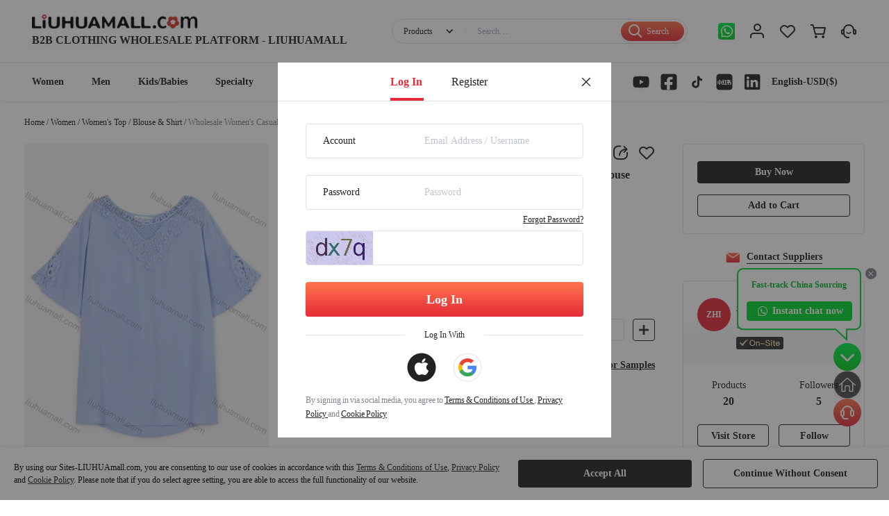

--- FILE ---
content_type: text/html;charset=UTF-8
request_url: https://www.liuhuamall.com/goods/1423492544313057282?name=Women-s-Casual-Plain-Short-Sleeve-Crew-Neck-Lace-Blouse&category=1479070351093727234
body_size: 37526
content:
<!doctype html>
<html lang="en" data-n-head-ssr>
<head>
  <!--[if (lte IE 9)]><script>window.location.href="http://support.dmeng.net/upgrade-your-browser.html?referrer="+encodeURIComponent(window.location.href)</script><![endif]-->
  <script>window.history.replaceState=window.history.replaceState||function(){}</script>
  <title>Wholesale Women&#x27;s Casual Plain Short Sleeve Crew Neck Lace Blouse</title><meta data-n-head="ssr" charset="utf-8"><meta data-n-head="ssr" name="viewport" content="width=device-width, initial-scale=1"><meta data-n-head="ssr" name="renderer" content="webkit"><meta data-n-head="ssr" name="force-rendering" content="webkit"><meta data-n-head="ssr" name="google-signin-client_id" content="505476921605-85hctuqr5bss5co3gjaa2potijo8rlb6.apps.googleusercontent.com"><meta data-n-head="ssr" data-hid="X-UA-Compatible" http-equiv="X-UA-Compatible" content="IE=edge,chrome=1"><meta data-n-head="ssr" data-hid="keywords" name="keywords" content="Wholesale Women&#x27;s Casual Plain Short Sleeve Crew Neck Lace Blouse,wholesale Women&#x27;s Top,wholesale Women&#x27;s Shirts"><meta data-n-head="ssr" data-hid="description" name="description" content="Wholesale Women&#x27;s Casual Plain Short Sleeve Crew Neck Lace Blouse,Buy wholesale Women&#x27;s Top,wholesale Women&#x27;s Shirts,Product on LIUHUAMALL.com"><meta data-n-head="ssr" http-equiv="mobile-agent" content="format=xhtml; url=/goods/Wholesale-Women-s-Casual-Plain-Short-Sleeve-Crew-Neck-Lace-Blouse-g-1423492544313057282"><meta data-n-head="ssr" http-equiv="mobile-agent" content="format=html5; url=/goods/Wholesale-Women-s-Casual-Plain-Short-Sleeve-Crew-Neck-Lace-Blouse-g-1423492544313057282"><meta data-n-head="ssr" data-hid="og:url" name="og:url" property="og:url" content="https://www.liuhuamall.com/goods/Wholesale-Women-s-Casual-Plain-Short-Sleeve-Crew-Neck-Lace-Blouse-g-1423492544313057282"><meta data-n-head="ssr" data-hid="og:description" name="og:description" property="og:description" content="Wholesale Women&#x27;s Casual Plain Short Sleeve Crew Neck Lace Blouse,Buy wholesale Women&#x27;s Top,wholesale Women&#x27;s Shirts,Product on LIUHUAMALL.com"><meta data-n-head="ssr" data-hid="og:image" name="og:image" property="og:image" content="https://static.liuhuamall.cn/resourcegoods/6CF889B0C39E11EDB336CF0D0C314BAB.jpg!goods_img_pc?t=1768769926498"><meta data-n-head="ssr" data-hid="og:title" name="og:title" property="og:title" content="Wholesale Women&#x27;s Casual Plain Short Sleeve Crew Neck Lace Blouse"><meta data-n-head="ssr" data-hid="og:type" name="og:type" property="og:type" content="website"><meta data-n-head="ssr" data-hid="twitter:card" name="twitter:card" property="twitter:card" content="summary_large_image"><meta data-n-head="ssr" data-hid="twitter:description" name="twitter:description" property="twitter:description" content="Wholesale Women&#x27;s Casual Plain Short Sleeve Crew Neck Lace Blouse,Buy wholesale Women&#x27;s Top,wholesale Women&#x27;s Shirts,Product on LIUHUAMALL.com"><meta data-n-head="ssr" data-hid="twitter:image" name="twitter:image" property="twitter:image" content="https://static.liuhuamall.cn/resourcegoods/6CF889B0C39E11EDB336CF0D0C314BAB.jpg?x-oss-process=image/resize,m_fill,h_976,w_704&amp;t=1768769926498"><meta data-n-head="ssr" data-hid="twitter:title" name="twitter:title" property="twitter:title" content="Wholesale-Women-s-Casual-Plain-Short-Sleeve-Crew-Neck-Lace-Blouse"><link data-n-head="ssr" rel="icon" type="image/x-icon" href="/favicon.ico"><link data-n-head="ssr" rel="stylesheet" type="text/css" href="//at.alicdn.com/t/c/font_2213353_wejpnqkz4ge.css"><link data-n-head="ssr" rel="dns-prefetch" href="https://www.googletagmanager.com/"><link data-n-head="ssr" rel="dns-prefetch" href="https://www.google-analytics.com/"><link data-n-head="ssr" rel="dns-prefetch" href="http://at.alicdn.com/"><link data-n-head="ssr" rel="dns-prefetch" href="https://static.liuhuamall.cn/pc_nuxt"><link data-n-head="ssr" rel="stylesheet" href="/static/api/css/noScorllBar.css" type="text/css"><script data-n-head="ssr" data-hid="fb-pixel-script">!function(f,b,e,v,n,t,s){if(f.fbq)return;n=f.fbq=function(){n.callMethod?n.callMethod.apply(n,arguments):n.queue.push(arguments)};if(!f._fbq)f._fbq=n;n.push=n;n.loaded=!0;n.version='2.0';n.queue=[];t=b.createElement(e);t.async=!0;t.src=v;s=b.getElementsByTagName(e)[0];s.parentNode.insertBefore(t,s)}(window, document,'script','https://connect.facebook.net/en_US/fbevents.js');fbq('init', '230364745548517');if(localStorage.getItem('cookieAgree')){fbq('track', 'PageView')};</script><noscript data-n-head="ssr" data-hid="fb-pixel-noscript"><img height="1" width="1" style="display:none" src="https://www.facebook.com/tr?id=230364745548517&ev=PageView&noscript=1" /></noscript><link rel="stylesheet" href="https://static.liuhuamall.cn/pc_nuxt/vendors/app.c98b1b2.css"><link rel="stylesheet" href="https://static.liuhuamall.cn/pc_nuxt/app.bdf5955.css"><link rel="stylesheet" href="https://static.liuhuamall.cn/pc_nuxt/vendors/pages/agent-services/_id/pages/goods/_id/pages/member/service-detail.c4c8814.css"><link rel="stylesheet" href="https://static.liuhuamall.cn/pc_nuxt/pages/goods/cpns/GoodsListTool/GoodsListTool.910e68d.css"><style data-vue-ssr-id="3eeb59cd:0 7680b98f:0 6583f238:0 5def7308:0 097a865d:0 05662645:0 3c2e96a8:0 2a6c434a:0 703b1727:0 f44de642:0 fb9e07be:0 63380a7d:0 ba8f2a9e:0 190470de:0 e32938b4:0 89e21f18:0 ca17f630:0 7b7a81e0:0 652e92a2:0 0a3cc740:0 59a16ee1:0 0571d476:0 323d05fe:0 4b643b98:0 4df17c1e:0 e645b006:0">
.nuxt-progress {
  position: fixed;
  top: 0px;
  left: 0px;
  right: 0px;
  height: 2px;
  width: 0%;
  opacity: 1;
  transition: width 0.1s, opacity 0.4s;
  background-color: #29d;
  z-index: 999999;
}
.nuxt-progress.nuxt-progress-notransition {
  transition: none;
}
.nuxt-progress-failed {
  background-color: red;
}


#app {
  min-width: 1210px;
}
#wrapper {
  min-height: calc(100vh - 145px - 231px);
}
.header {
  position: fixed;
  top: 0;
  left: 0;
  background: #fff;
  z-index: 1000;
  width: 100%;
  -webkit-transition: -webkit-transform 0.3s;
  transition: -webkit-transform 0.3s;
  transition: transform 0.3s, -webkit-transform 0.3s;
}
.header .liuhua-home-tips {
    z-index: 1;
    width: 100%;
    height: 48px;
    background: #f3f3f3;
    display: flex;
    justify-content: center;
    align-items: center;
    font-size: 12px;
    font-weight: 400;
    text-align: center;
    color: #222222;
}
.header .liuhua-home-tips i {
      margin-right: 10px;
      color: #ff9f00;
      font-size: 18px;
}
.header .header-shadow {
    width: 100%;
    box-shadow: 0 2px 4px 0 rgba(0, 0, 0, 0.05);
}
.header .hr {
    width: 100%;
    border-bottom: 1px solid #e1e1e6;
}
.header .header-content {
    height: 90px;
    display: flex;
    align-items: center;
    justify-content: space-between;
    width: calc(100vw - 92px);
    max-width: 1920px;
    margin: 0 auto;
}


.page-header[data-v-283904f3] {
  font-size: 0;
  margin-right: 20px;
  cursor: pointer;
}
.logo-des[data-v-283904f3] {
  font-size: 16px;
  font-weight: bold;
  line-height: 24px;
  text-shadow: 0px 4px 8px rgba(34, 34, 34, 0.08);
  color: #222;
  margin-top: 4px;
}


#search[data-v-10fec8f8] {
  position: relative;
  display: flex;
  align-items: center;
  gap: 12px;
}
#search .search-form-resize[data-v-10fec8f8] {
    width: 33.33vw;
    height: 36px;
    border: 1px solid #E1E1E6;
    border-radius: 18px;
    display: flex;
    align-items: center;
    box-sizing: border-box;
}
#search .search-form-resize .select-type[data-v-10fec8f8] {
      position: relative;
      cursor: pointer;
}
#search .search-form-resize .select-type .active[data-v-10fec8f8] {
        color: #222;
}
#search .search-form-resize .select-type .type[data-v-10fec8f8] {
        height: 36px;
        display: flex;
        align-items: center;
}
#search .search-form-resize .select-type .type span[data-v-10fec8f8] {
          color: #222;
          display: inline-block;
          width: 50px;
          height: 14px;
          font-size: 12px;
          line-height: 14px;
          margin-right: 11px;
          margin-left: 16px;
}
#search .search-form-resize .select-type .type img[data-v-10fec8f8] {
          width: 11px;
          height: 7px;
}
#search .search-form-resize .select-line[data-v-10fec8f8] {
      margin: 0 16px;
      color: #E1E1E6;
}
#search .search-form-resize .search-input[data-v-10fec8f8] {
      width: 100%;
      height: 100%;
      border: none;
}
#search .search-form-resize input[data-v-10fec8f8]::-webkit-input-placeholder {
      /* WebKit browsers */
      color: #A9ADBC;
}
#search .search-form-resize input[data-v-10fec8f8]:-moz-placeholder {
      /* Mozilla Firefox 4 to 18 */
      color: #A9ADBC;
}
#search .search-form-resize input[data-v-10fec8f8]::-moz-placeholder {
      /* Mozilla Firefox 19+ */
      color: #A9ADBC;
}
#search .search-form-resize input[data-v-10fec8f8]:-ms-input-placeholder {
      /* Internet Explorer 10+ */
      color: #A9ADBC;
}
#search .search-form-type2[data-v-10fec8f8] {
    border-radius: 16px;
    width: 316px;
    height: 32px;
    border: 1px solid #E1E1E6;
    display: flex;
    gap: 12px;
    align-items: center;
}
#search .search-form-type2 .search-input[data-v-10fec8f8] {
      height: 100%;
      width: 100%;
      border: none;
      font-size: 14px;
      margin-left: 14px;
}
#search .search-form-type2 input[data-v-10fec8f8]::-webkit-input-placeholder {
      /* WebKit browsers */
      color: #A9ADBC;
}
#search .search-form-type2 input[data-v-10fec8f8]:-moz-placeholder {
      /* Mozilla Firefox 4 to 18 */
      color: #A9ADBC;
}
#search .search-form-type2 input[data-v-10fec8f8]::-moz-placeholder {
      /* Mozilla Firefox 19+ */
      color: #A9ADBC;
}
#search .search-form-type2 input[data-v-10fec8f8]:-ms-input-placeholder {
      /* Internet Explorer 10+ */
      color: #A9ADBC;
}
#search .search-hot-keywords[data-v-10fec8f8] {
    float: left;
    width: 100%;
    height: 28px;
}
#search .search-hot-keywords li[data-v-10fec8f8] {
      float: left;
      height: 28px;
      line-height: 28px;
      margin-right: 10px;
}
#search .search-hot-keywords li a[data-v-10fec8f8] {
        display: block;
        color: #999;
}
#search .search-hot-keywords li a[data-v-10fec8f8]:hover {
          color: #222222;
}
#search .option[data-v-10fec8f8] {
    position: absolute;
    top: 48px;
    width: 104px;
    display: flex;
    flex-direction: column;
    background-color: #fff;
    z-index: 1000;
    border: 1px solid #e1e1e6;
    box-shadow: 0px 4px 8px 0px rgba(0, 0, 0, 0.05);
    border-radius: 4px;
}
#search .option span[data-v-10fec8f8] {
      cursor: pointer;
      text-align: center;
      line-height: 34px;
}
#search .option span[data-v-10fec8f8]:hover {
        background-color: #f7f8fa;
}
#search .search-autocomplete[data-v-10fec8f8] {
    width: calc(100% - 112px);
    position: absolute;
    z-index: 999;
    background: #ffffff;
    box-shadow: 0px 4px 8px 0px rgba(0, 0, 0, 0.05);
    border-radius: 4px;
    top: 48px;
    left: 112px;
}
#search .search-autocomplete ul[data-v-10fec8f8] {
      padding: 6px 0;
      border: 1px solid #e1e1e6;
      border-radius: 4px;
}
#search .search-autocomplete ul li[data-v-10fec8f8] {
        height: 32px;
        display: flex;
        align-items: center;
        font-size: 12px;
        color: #222222;
        cursor: pointer;
        padding: 0 16px;
}
#search .search-autocomplete ul li span[data-v-10fec8f8] {
          display: block;
          overflow: hidden;
          text-overflow: ellipsis;
          white-space: nowrap;
}
#search .search-autocomplete ul li[data-v-10fec8f8]:hover {
          background-color: #f7f8fa;
}
#search .search-autocomplete .hot-keyword-history[data-v-10fec8f8] {
      padding: 0 16px 16px 16px;
      border: 1px solid #e1e1e6;
      border-radius: 4px;
      box-sizing: border-box;
}
#search .search-autocomplete .hot-keyword-history .row-title[data-v-10fec8f8] {
        margin-top: 8px;
        display: flex;
        justify-content: space-between;
        align-items: center;
        height: 36px;
        font-size: 12px;
        color: #818490;
}
#search .search-autocomplete .hot-keyword-history .row-title span[data-v-10fec8f8] {
          display: inline-flex;
          align-items: center;
}
#search .search-autocomplete .hot-keyword-history .row-title i[data-v-10fec8f8] {
          font-size: 16px;
          margin-right: 8px;
}
#search .search-autocomplete .hot-keyword-history .row-title .clear-all[data-v-10fec8f8] {
          cursor: pointer;
}
#search .search-autocomplete .hot-keyword-history .history[data-v-10fec8f8],
      #search .search-autocomplete .hot-keyword-history .hot-keywords[data-v-10fec8f8] {
        display: flex;
        flex-wrap: wrap;
}
#search .search-autocomplete .hot-keyword-history .history .item[data-v-10fec8f8],
        #search .search-autocomplete .hot-keyword-history .hot-keywords .item[data-v-10fec8f8] {
          max-width: 100%;
          margin-top: 8px;
          margin-right: 8px;
          padding: 0 16px;
          box-sizing: border-box;
          border-radius: 2px;
          background: #f7f8f9;
          cursor: pointer;
          color: #222222;
          position: relative;
}
#search .search-autocomplete .hot-keyword-history .history .item .text[data-v-10fec8f8],
          #search .search-autocomplete .hot-keyword-history .hot-keywords .item .text[data-v-10fec8f8] {
            max-width: 100%;
            overflow: hidden;
            white-space: nowrap;
            text-overflow: ellipsis;
            height: 36px;
            line-height: 36px;
}
#search .search-autocomplete .hot-keyword-history .history .item .icon-delete[data-v-10fec8f8],
          #search .search-autocomplete .hot-keyword-history .hot-keywords .item .icon-delete[data-v-10fec8f8] {
            visibility: hidden;
            position: absolute;
            right: -4px;
            top: -4px;
}
#search .search-autocomplete .hot-keyword-history .history .item .icon-delete i[data-v-10fec8f8],
            #search .search-autocomplete .hot-keyword-history .hot-keywords .item .icon-delete i[data-v-10fec8f8] {
              color: #e1e1e6;
}
#search .search-autocomplete .hot-keyword-history .history .item:hover .icon-delete[data-v-10fec8f8],
          #search .search-autocomplete .hot-keyword-history .hot-keywords .item:hover .icon-delete[data-v-10fec8f8] {
            visibility: visible;
}
#search .search-autocomplete .hot-keyword-history .hot-keywords .item[data-v-10fec8f8] {
        background: #fff;
        border: 1px solid #e1e1e6;
        display: flex;
        align-items: center;
}
#search .search-autocomplete .hot-keyword-history .hot-keywords .item i[data-v-10fec8f8] {
          color: #dd3224;
          margin-right: 8px;
}
#search .search-autocomplete .hot-keyword-history .hot-keywords .item[data-v-10fec8f8]:hover {
          background: #f7f8f9;
}
.search-wrapper[data-v-10fec8f8] {
  width: 91px;
  height: 28px;
  background: linear-gradient(180deg, #ff754c 0%, #e62b38 100%);
  box-shadow: 0px 4px 8px 0px rgba(34, 34, 34, 0.08);
  border-radius: 18px;
  display: flex;
  align-items: center;
  cursor: pointer;
  margin-right: 4px;
  flex-shrink: 0;
}
.search-wrapper i[data-v-10fec8f8] {
    color: #fff;
    font-size: 24px;
    margin: 0 4px 0 8px;
}
.search-wrapper span[data-v-10fec8f8] {
    color: #fff;
    font-family: PingFangSC, PingFang SC;
    font-size: 12px;
    font-weight: 400;
    text-shadow: 0px 4px 8px rgba(34, 34, 34, 0.08);
}


#toolbar[data-v-06067f43] {
  display: flex;
  align-items: center;
}
#toolbar .search-btn[data-v-06067f43] {
    margin-left: 20px;
    font-size: 24px;
    line-height: 24px;
    color: #333333;
    position: relative;
}
#toolbar .search-btn i[data-v-06067f43] {
      font-size: 24px;
      color: #333333;
      cursor: pointer;
}
#toolbar .search-btn .search[data-v-06067f43] {
      position: absolute;
      z-index: 1000;
      left: -120px;
      top: -16px;
      width: 374px;
      height: 54px;
      background: #fff;
      display: flex;
      align-items: center;
      gap: 16px;
}
#toolbar .search-btn .search-close[data-v-06067f43] {
      color: #818490;
      font-size: 20px;
}
#toolbar .moveL-enter-active[data-v-06067f43],
  #toolbar .moveL-leave-active[data-v-06067f43] {
    opacity: 1;
    transform: scaleX(1);
    transition: transform 800ms cubic-bezier(0.23, 1, 0.32, 1), opacity 300ms cubic-bezier(0.23, 1, 0.32, 1);
    transform-origin: center;
}
#toolbar .moveL-enter[data-v-06067f43],
  #toolbar .moveL-leave-active[data-v-06067f43] {
    opacity: 0;
    transform: scaleX(0);
}
#toolbar .item[data-v-06067f43] {
    margin-left: 20px;
    display: flex;
    align-items: center;
}
#toolbar .item a[data-v-06067f43] {
      height: 24px;
      display: flex;
      align-items: center;
}
#toolbar .item .iconfont[data-v-06067f43] {
      font-size: 24px;
      color: #222222;
      cursor: pointer;
}
#toolbar .item .iconfont[data-v-06067f43]:hover {
        color: #818490;
}
#toolbar .item .refrence[data-v-06067f43] {
      position: relative;
}
#toolbar .item .refrence .allCount[data-v-06067f43] {
        position: absolute;
        right: -8px;
        top: -12px;
        width: 20px;
        height: 20px;
        border-radius: 20px;
        color: #fff;
        background: #fd194d;
        display: flex;
        align-items: center;
        justify-content: center;
        font-size: 14px;
        font-weight: 700;
}
#toolbar .item .refrence .user-inquiry[data-v-06067f43] {
        position: absolute;
        bottom: 13px;
        left: 12px;
}
#toolbar .item .refrence .inquiry-width-20[data-v-06067f43] {
        width: 20px;
        font-weight: 700;
}
#toolbar .item .refrence .inquiry-width-26[data-v-06067f43] {
        width: 26px;
        font-weight: 600;
}
#toolbar .item .inquiry-tips[data-v-06067f43] {
      font-size: 12px;
      height: 20px;
      border-radius: 30px;
      background: #fd194d;
      color: #fff;
      text-align: center;
      line-height: 20px;
      margin-top: 2px;
}
#toolbar .cut-line[data-v-06067f43] {
    border-bottom: 1px solid #E1E1E6;
}
#toolbar .my24[data-v-06067f43] {
    margin-top: 24px;
    margin-bottom: 24px;
}
#toolbar .user-content[data-v-06067f43] {
    width: 220px;
}
#toolbar .user-content .login[data-v-06067f43] {
      color: #222222;
      font-size: 14px;
      font-weight: 600;
}
#toolbar .user-content .login a[data-v-06067f43] {
        color: #222222;
}
#toolbar .user-content .login a[data-v-06067f43]:hover {
        color: #818490;
}
#toolbar .user-content .user-name[data-v-06067f43] {
      font-size: 14px;
      font-weight: 600;
      color: #222222;
}
#toolbar .user-content .tab[data-v-06067f43] {
      font-size: 14px;
      line-height: 24px;
      color: #222222;
      margin-bottom: 16px;
      display: block;
}
#toolbar .user-content .tab[data-v-06067f43]:hover {
        color: #818490;
}
#toolbar .user-content .tab[data-v-06067f43]:last-child {
        margin-bottom: 0;
}
#toolbar .user-content .inquiry-list[data-v-06067f43] {
      float: right;
}
.whats-app-btn[data-v-06067f43] {
  width: 24px;
  height: 24px;
  border-radius: 3px;
  display: inline-block;
  overflow: hidden;
  transition: width ease 0.2s;
}
.whats-app-btn img[data-v-06067f43] {
    max-height: 100%;
    transition: margin ease 0.05s 0.15s;
}
.whats-app-btn[data-v-06067f43]:hover {
    width: 138px;
    transition: width ease 0.2s 0.15s;
}
.whats-app-btn:hover img[data-v-06067f43] {
      margin: 0;
}


.refrence[data-v-20422fa6] {
  position: relative;
}
.refrence .refrence-slot[data-v-20422fa6] {
    cursor: pointer;
}
.refrence .container[data-v-20422fa6] {
    display: flex;
    position: absolute;
    z-index: 100;
    background: #ffffff;
    border-radius: 4px;
    box-shadow: 0px 2px 8px 0px rgba(0, 0, 0, 0.2);
    padding: 24px;
}
.refrence .right-container[data-v-20422fa6] {
    position: absolute;
    background: #ffffff;
    border-radius: 4px;
    box-shadow: 0px 2px 8px 0px rgba(0, 0, 0, 0.2);
    z-index: 99;
}
.refrence .laster-container[data-v-20422fa6] {
    position: absolute;
    background: #ffffff;
    border-radius: 4px;
    box-shadow: 0px 2px 8px 0px rgba(0, 0, 0, 0.2);
    z-index: 98;
}


#Support .support-title[data-v-3cf555be] {
  display: flex;
  align-items: center;
  padding-left: 20px;
  height: 100%;
  background-color: #e4e6f0;
}
#Support .support-title span[data-v-3cf555be] {
    width: 61px;
    font-size: 16px;
    font-family: PingFang-SC, PingFang-SC;
    font-weight: 600;
    color: #222222;
    line-height: 22px;
}
#Support .support-title img[data-v-3cf555be] {
    margin-left: 7px;
    width: 68px;
    height: 14px;
    position: relative;
    top: -1px;
}
#Support .email-to[data-v-3cf555be] {
  color: #222222;
  font-size: 14px;
  margin-bottom: 24px;
}
#Support .email-to span[data-v-3cf555be] {
    font-weight: 600;
}
#Support .content[data-v-3cf555be] .el-textarea__inner {
  height: 140px;
  font-size: 12px;
  color: #222222;
}
#Support .content[data-v-3cf555be] .el-form-item__label {
  color: #222222 !important;
  height: 16px;
  font-size: 12px;
  line-height: 16px;
  margin-bottom: 10px;
}
#Support .content[data-v-3cf555be] .el-form-item__error {
  right: 10px;
  left: auto;
}
#Support .content .el-input__inner[data-v-3cf555be]:focus {
  border-color: #222222;
}
#Support .content .el-textarea__inner[data-v-3cf555be]:focus {
  border-color: #222222;
}
#Support .content .el-form-item[data-v-3cf555be] {
  margin-bottom: 0;
}
#Support .content[data-v-3cf555be] .el-button--primary {
  width: 90px;
  height: 32px;
  padding: 0 !important;
  border-radius: 4px;
  border-color: #222222;
  background: #222222;
  font-weight: 600;
}
#Support .content[data-v-3cf555be] .el-button--primary span {
    display: inline-block;
    text-align: center;
    font-size: 12px;
    line-height: 16px;
}
#Support .dialog-footer[data-v-3cf555be] {
  margin-top: 25px;
  display: flex;
  justify-content: flex-end;
}
#Support .dialog-footer .send[data-v-3cf555be] {
    width: 90px;
    height: 32px;
    line-height: 32px;
    background: #222222;
    color: #fff;
    border-radius: 2px;
    cursor: pointer;
    text-align: center;
    font-size: 12px;
}
#Support .cont-input[data-v-3cf555be] {
  height: 32px;
  width: 78px;
  border-radius: 0;
  border: 1px solid #e1e1e6;
  text-indent: 10px;
}
#Support[data-v-3cf555be] .code-input {
  margin-right: 16px;
  margin-bottom: 0;
}
#Support[data-v-3cf555be] .code-input .el-input {
    width: 156px;
    height: 32px;
}
#Support[data-v-3cf555be] .code-input .el-form-item__content {
    line-height: 0;
}
#Support[data-v-3cf555be] .code-input .el-input__inner {
    border-radius: 0;
    height: 32px;
    line-height: 32px;
    padding-left: 10px;
}
#Support[data-v-3cf555be] .code-input .el-input__suffix {
    padding-right: 0;
    top: 0;
    right: 0;
}
#Support[data-v-3cf555be] .code-input img {
    display: inline-block;
    width: 78px;
    height: 32px;
    box-sizing: border-box;
}
#Support .ask[data-v-3cf555be] {
  width: 100%;
  background: #f8f8f8;
  border-radius: 0 0 4px 4px;
  padding: 16px 12px 8px;
  box-sizing: border-box;
}
#Support .ask .title[data-v-3cf555be] {
    display: flex;
    align-items: center;
}
#Support .ask .title span[data-v-3cf555be] {
      font-size: 12px;
      font-weight: 400;
      color: #a9adbc;
      line-height: 20px;
      margin-left: 5px;
}
#Support .ask .ask-main[data-v-3cf555be] {
    margin-top: 8px;
    display: flex;
    flex-wrap: wrap;
}
#Support .ask .ask-main .question[data-v-3cf555be] {
      padding: 4px 12px;
      border-radius: 18px;
      margin-right: 12px;
      margin-bottom: 8px;
      height: 20px;
      font-size: 12px;
      color: #222222;
      line-height: 20px;
      background-color: #fff;
      border: 1px solid #fff;
      cursor: pointer;
}
#Support .ask .ask-main .question[data-v-3cf555be]:hover {
        border: 1px solid #222222;
}
[data-v-3cf555be] .el-dialog__header {
  background: #f8f8f8;
  height: 46px;
  padding: 0;
}
[data-v-3cf555be] .el-dialog__header .el-dialog__headerbtn {
    top: 16px;
    right: 20px;
}
[data-v-3cf555be] .el-dialog__header .el-dialog__close:hover {
    color: #222222;
}
[data-v-3cf555be] .el-dialog__header .el-dialog__title {
    line-height: 46px;
    margin-left: 20px;
    font-size: 14px;
    font-weight: 500;
    font-family: PingFangSC, PingFangSC-Medium;
    color: #222222;
}
[data-v-3cf555be] .el-dialog__body {
  font-family: PingFangSC, PingFangSC-Regular;
  padding: 20px;
}


#LayoutHeaderNav[data-v-101b1cc9] {
  width: calc(100vw - 92px);
  max-width: 1920px;
  margin: 0 auto;
  height: 54px;
  display: flex;
}
.text-capitalize[data-v-101b1cc9] {
  text-transform: capitalize;
}
#category-group[data-v-101b1cc9] {
  width: 100%;
  display: flex;
  align-items: center;
  flex-wrap: wrap;
}
.category-item[data-v-101b1cc9] {
  display: flex;
  user-select: none;
}
.category-item .item-title[data-v-101b1cc9] {
    font-weight: 600;
    font-size: 14px;
    color: #222222;
    display: block;
    height: 54px;
    line-height: 54px;
    padding: 0 40px;
    cursor: pointer;
    white-space: nowrap;
}
.category-item .item-title[data-v-101b1cc9]:hover {
      color: #A9ADBC;
}
.category-item .item-title[data-v-101b1cc9]:first-child {
      padding-left: 0 !important;
}
.category-item .item-children[data-v-101b1cc9] {
    display: flex;
    position: relative;
}
.category-item .item-children .link-tab[data-v-101b1cc9] {
      display: block;
      color: #222222;
      font-size: 14px;
      font-weight: 400;
      white-space: nowrap;
      height: 40px;
      line-height: 40px;
      display: flex;
      align-items: center;
      justify-content: space-between;
      min-width: 200px;
      padding: 0 16px 0 24px;
      position: relative;
}
.category-item .item-children .link-tab[data-v-101b1cc9]:hover {
        color: #818490;
}
.category-item .item-children .link-tab span[data-v-101b1cc9] {
        margin-right: 48px;
}
.category-item .item-children .link-tab i[data-v-101b1cc9] {
        font-size: 13px;
        color: #818490;
}
.category-item .item-children .link-tab .view-more[data-v-101b1cc9] {
        line-height: 18px;
        font-size: 14px;
        font-weight: 600;
        text-decoration: underline;
}
.category-item .item-children .level-three[data-v-101b1cc9] {
      background: #fff;
      position: absolute;
      right: 0;
}
.tool-bar[data-v-101b1cc9] {
  margin-left: 80px;
  width: 48px;
  display: flex;
  justify-content: center;
  align-items: center;
}
.tool-bar svg[data-v-101b1cc9] {
    cursor: pointer;
}
.tool-bar svg[data-v-101b1cc9]:first-child {
      margin-right: 16px;
      transform: rotateY(180deg);
}
.category-bone[data-v-101b1cc9] {
  height: 54px;
  width: 100%;
  display: flex;
  position: absolute;
}
.category-bone .category-item[data-v-101b1cc9]:last-child {
    margin-left: 0;
    display: flex;
}
.category-bone .bone[data-v-101b1cc9] {
    width: 120px;
    height: 32px;
    margin-top: 11px;
    background: #f3f3f3;
    margin-right: 10px;
    border-radius: 4px;
}
.social-media[data-v-101b1cc9] {
  display: flex;
  align-items: center;
  margin-left: 16px;
}
.social-media .media-item[data-v-101b1cc9] {
    width: 24px;
    height: 24px;
    margin-right: 16px;
    background-size: 24px 24px;
}
.social-media .youtube[data-v-101b1cc9] {
    background-image: url(https://static.liuhuamall.cn/pc_nuxt/img/youtube.f4f9c21.svg);
}
.social-media .youtube[data-v-101b1cc9]:hover {
      background-image: url(https://static.liuhuamall.cn/pc_nuxt/img/youtube-hover.027e5e5.svg);
}
.social-media .facebook[data-v-101b1cc9] {
    background-image: url(https://static.liuhuamall.cn/pc_nuxt/img/facebook.530e8fd.svg);
}
.social-media .facebook[data-v-101b1cc9]:hover {
      background-image: url(https://static.liuhuamall.cn/pc_nuxt/img/facebook-hover.e8f9868.svg);
}
.social-media .tiktok[data-v-101b1cc9] {
    background-image: url(https://static.liuhuamall.cn/pc_nuxt/img/tiktok.edb2cec.svg);
}
.social-media .tiktok[data-v-101b1cc9]:hover {
      background-image: url(https://static.liuhuamall.cn/pc_nuxt/img/tiktok-hover.e5b1eaf.svg);
}
.social-media .xiaohongshu[data-v-101b1cc9] {
    background-image: url(https://static.liuhuamall.cn/pc_nuxt/img/xiaohongshu.7846204.svg);
}
.social-media .xiaohongshu[data-v-101b1cc9]:hover {
      background-image: url(https://static.liuhuamall.cn/pc_nuxt/img/xiaohongshu-hover.c61c878.svg);
}
.social-media .linkedin[data-v-101b1cc9] {
    background-image: url(https://static.liuhuamall.cn/pc_nuxt/img/linkedin.028a931.svg);
}
.social-media .linkedin[data-v-101b1cc9]:hover {
      background-image: url(https://static.liuhuamall.cn/pc_nuxt/img/linkedin-hover.debaa81.svg);
}



.d-flex[data-v-66b6ccc0] {
  display: flex;
}
.goods-off[data-v-66b6ccc0] {
  display: flex;
  align-items: center;
  justify-content: center;
  flex-direction: column;
  padding-top: 35px;
}
.goods-off .try-another[data-v-66b6ccc0] {
    margin-top: 40px;
    width: 180px;
    height: 50px;
    border-radius: 2px;
    display: flex;
    align-items: center;
    justify-content: center;
    background: #222222;
    color: #fff;
    font-size: 16px;
    cursor: pointer;
    font-weight: bold;
}
.goods-off .like[data-v-66b6ccc0] {
    margin-top: 170px;
    margin-bottom: 120px;
}
.content[data-v-66b6ccc0] {
  width: 1210px;
  min-height: 500px;
  margin: 0 auto;
  background-color: #fff;
  box-sizing: border-box;
}
.content .inner-content[data-v-66b6ccc0] {
    display: flex;
    position: relative;
}
.details[data-v-66b6ccc0] {
  margin-top: 16px;
  margin-bottom: 120px;
}
.details .inner[data-v-66b6ccc0] {
    width: 908px;
    display: flex;
    justify-content: space-between;
}
.details .detail-container[data-v-66b6ccc0] {
    width: 1210px;
    min-height: 100px;
}
.details .detail-tabs[data-v-66b6ccc0] {
    display: flex;
    width: 100%;
    border-bottom: 1px solid #e1e1e6;
}
.details .detail-tabs .item-tab[data-v-66b6ccc0] {
      font-family: PingFangSC, PingFangSC-Semibold;
      display: inline-block;
      font-size: 24px;
      height: 36px;
      line-height: 36px;
      color: #222222;
      text-align: center;
      cursor: pointer;
      transition: all 0.2s ease;
      padding-bottom: 15px;
      border-bottom: 4px solid #fff;
}
.details .detail-tabs .item-tab[data-v-66b6ccc0]:hover, .details .detail-tabs .item-tab.active[data-v-66b6ccc0] {
        border-color: #222222;
}
.details .detail-tabs .item-tab[data-v-66b6ccc0]:nth-child(5) {
        border-right: 0;
}
.details .detail-content[data-v-66b6ccc0] {
    padding-top: 10px;
    overflow: hidden;
}
.details .rec-list[data-v-66b6ccc0] {
    margin-top: 90px;
}
.spu[data-v-66b6ccc0] {
  margin: 30px 0 40px;
  font-size: 14px;
  line-height: 18px;
  height: 18px;
}
.spu span[data-v-66b6ccc0] {
    display: inline-block;
    height: 18px;
    width: 300px;
}
.spu span span[data-v-66b6ccc0] {
      display: inline-block;
      height: 18px;
      margin-left: 16px;
      color: #222;
}
.detail-video[data-v-66b6ccc0] {
  margin: 40px 0;
}
.detail-video .video-title span[data-v-66b6ccc0] {
    display: inline-block;
    height: 18px;
    font-size: 16px;
    color: #222222;
    font-weight: 600;
    margin-bottom: 10px;
}
.detail-video .product-video[data-v-66b6ccc0] {
    width: 908px;
    height: 512px;
}
.detail-video .product-video .video-btn[data-v-66b6ccc0] {
      position: relative;
}
.detail-video .product-video .video-btn .preview-btn[data-v-66b6ccc0] {
        position: absolute;
        left: 0;
        top: 212px;
        z-index: 5;
        width: 100%;
        display: flex;
        justify-content: center;
        text-align: center;
}
.detail-video .product-video .video-btn .preview-btn .video-icon[data-v-66b6ccc0] {
          cursor: pointer;
          width: 88px;
          height: 88px;
          background-size: 100% 100% !important;
          background: url(https://static.liuhuamall.cn/pc_nuxt/img/play.ec2b2b0.png);
}
.detail-video .product-video .video-content[data-v-66b6ccc0] {
      position: relative;
      background: #000;
      color: #fff;
      height: 100%;
      display: flex;
      justify-content: center;
      text-align: center;
}
.detail-video .product-video .video-content .show-controls[data-v-66b6ccc0]::-webkit-media-controls-enclosure {
        display: none;
}
.detail-video .product-video .video-content .video-player[data-v-66b6ccc0] {
        position: absolute;
        top: 0;
        left: 0;
        width: 100%;
        height: 100%;
}
.quick-details[data-v-66b6ccc0] {
  width: 100%;
  margin: 40px 0;
  color: #222222;
  line-height: 18px;
}
.quick-details .quick-title[data-v-66b6ccc0] {
    font-size: 16px;
    font-weight: 600;
    margin-bottom: 16px;
}
.quick-details .quick-content[data-v-66b6ccc0] {
    display: flex;
    flex-wrap: wrap;
}
.quick-details .quick-content .quick-item[data-v-66b6ccc0] {
      display: flex;
      font-size: 14px;
}
.quick-details .quick-content .quick-item p[data-v-66b6ccc0] {
        word-wrap: break-word;
        overflow: hidden;
}
.quick-details .quick-content .quick-item .quick-item-title[data-v-66b6ccc0] {
        width: 104px;
        color: #818490;
}
.quick-details .quick-content .quick-item .quick-item-value[data-v-66b6ccc0] {
        width: 314px;
        margin-left: 16px;
        white-space: nowrap;
        text-overflow: ellipsis;
        overflow: hidden;
        word-break: break-all;
}
.size-chart-image[data-v-66b6ccc0] {
  margin: 16px 0 24px;
}
.size-chart-image > img[data-v-66b6ccc0] {
    width: 100%;
    max-width: 100%;
}
.shipping-tips.goods-shipping-tips[data-v-66b6ccc0] {
  flex-direction: column;
  padding: 24px 0;
  color: #818490;
}
.information[data-v-66b6ccc0] {
  text-align: justify;
  margin-top: 8px;
  color: #222;
}


.text-uppercase[data-v-1a80c5e2] {
  text-transform: uppercase;
}
.text-capitalize[data-v-1a80c5e2] {
  text-transform: capitalize;
}
#bread-nav[data-v-1a80c5e2] {
  width: 100%;
}
.bread-nav-container[data-v-1a80c5e2] {
  font-family: PingFangSC, PingFangSC-Regular;
  display: flex;
  justify-content: space-between;
  height: 62px;
  align-items: center;
  color: #222222;
  font-weight: 400;
  font-size: 14px;
}
.left-nav[data-v-1a80c5e2] {
  display: flex;
  flex-wrap: wrap;
  max-width: 1210px;
  line-height: 20px;
  font-size: 12px;
}
.left-nav a[data-v-1a80c5e2] {
    color: #222222;
}
.left-nav a[data-v-1a80c5e2]:hover {
      color: #818490;
}
.left-nav .nav-goods-name[data-v-1a80c5e2] {
    color: #818490;
    max-width: 600px;
    overflow: hidden;
    text-overflow: ellipsis;
    white-space: nowrap;
}


#cart-animation-element[data-v-759906e2] {
  width: 52px;
  height: 72px;
  position: absolute;
  z-index: 99999;
  display: none;
}
.zoom-box[data-v-759906e2] {
  width: 352px;
  height: 488px;
}
.zoom-box .pic-zoom[data-v-759906e2] {
    width: 100%;
    height: 100%;
    position: relative;
}
.zoom-box .pic-zoom #cart-animation-origin[data-v-759906e2] {
      position: absolute;
      right: 0;
      top: 100px;
}
.zoom-box[data-v-759906e2] .img {
    width: 100% !important;
    height: 100% !important;
}
.zoom-box .zoom-video-btn[data-v-759906e2] {
    position: relative;
}
.zoom-box .zoom-video-btn .preview-btn[data-v-759906e2] {
      position: absolute;
      left: 0;
      bottom: 200px;
      z-index: 5;
      width: 100%;
      display: flex;
      justify-content: center;
      text-align: center;
}
.zoom-box .zoom-video-btn .preview-btn .video-icon[data-v-759906e2] {
        cursor: pointer;
        width: 88px;
        height: 88px;
        background: url(https://static.liuhuamall.cn/pc_nuxt/img/play.ec2b2b0.png);
        background-size: 100% 100% !important;
}
.zoom-box .zoom-video[data-v-759906e2] {
    position: relative;
    background: #000;
    color: #fff;
    height: 100%;
    display: flex;
    justify-content: center;
    text-align: center;
    overflow: hidden;
    margin-top: -488px;
}
.zoom-box .zoom-video .video-player[data-v-759906e2] {
      position: absolute;
      top: 0;
      left: 0;
      width: 100%;
      height: 100%;
}
.zoom-box .zoom-video i[data-v-759906e2] {
      position: absolute;
      top: 10px;
      right: 10px;
      z-index: 10;
}
.zoom-list[data-v-759906e2] {
  margin-top: 12px;
  width: 352px;
  display: flex;
}
.zoom-list .image-item[data-v-759906e2] {
    position: relative;
    cursor: pointer;
    width: 52px;
    height: 72px;
    margin-right: 8px;
}
.zoom-list .image-item .slide-image[data-v-759906e2] {
      width: 100%;
      height: 100%;
      position: relative;
      background: #f7f8fa;
}
.zoom-list .image-item .slide-image .video-img[data-v-759906e2] {
        position: absolute;
        background-color: #f7f8fa !important;
        object-fit: contain !important;
        background-size: contain !important;
        background-repeat: no-repeat !important;
        background-position: center center !important;
        top: 0;
        left: 0;
        right: 0;
        bottom: 0;
        margin: auto;
}
.zoom-list .image-item .slide-image .smallImg-btn[data-v-759906e2] {
        position: absolute;
        left: 0;
        top: 28px;
        z-index: 5;
        width: 100%;
        display: flex;
        justify-content: center;
        text-align: center;
}
.zoom-list .image-item .slide-image .smallImg-btn span[data-v-759906e2] {
          cursor: pointer;
          width: 16px;
          height: 16px;
          background: url(https://static.liuhuamall.cn/pc_nuxt/img/play.ec2b2b0.png);
          background-size: 100% 100% !important;
}
.zoom-list .image-item .mask[data-v-759906e2] {
      position: absolute;
      font-size: 14px;
      top: 0;
      left: 0;
      width: 100%;
      height: 100%;
      background: rgba(0, 0, 0, 0.4);
      display: flex;
      text-align: center;
      justify-content: center;
      align-items: center;
      flex-direction: column;
      color: #fff;
      font-weight: 600;
}
.zoom-list .image-item[data-v-759906e2]:nth-child(6) {
    margin-right: 0;
}
.zoom-list .active[data-v-759906e2] {
    border: 1px solid #222222;
    width: 50px;
    height: 70px;
}
.goods-original-image-watermark[data-v-759906e2] {
  width: 0px;
  height: 0px;
}


.show-preview-dialog .el-dialog__header {
  padding: 0;
}
.show-preview-dialog .el-dialog__body {
  padding: 0;
}


.magnifier-box[data-v-0d9fcd60] {
  width: 100%;
  height: 100%;
  display: flex;
  justify-content: center;
  align-items: center;
  overflow: hidden;
  position: relative;
}
.magnifier-box .edit-wrap[data-v-0d9fcd60] {
    position: absolute;
    top: 5px;
    right: 0;
    z-index: 9999999;
    background: rgba(0, 0, 0, 0.4);
    padding: 5px 15px 0 15px;
    border-radius: 15px;
}
.magnifier-box .edit-wrap .rotate-left[data-v-0d9fcd60] {
      display: inline-block;
      cursor: pointer;
      width: 16px;
      height: 16px;
      background: url("[data-uri]");
      background-size: 100% 100%;
      -moz-transform: scaleX(-1);
      -webkit-transform: scaleX(-1);
      -o-transform: scaleX(-1);
      transform: scaleX(-1);
      /*IE*/
      filter: FlipH;
}
.magnifier-box .edit-wrap .rotate-right[data-v-0d9fcd60] {
      margin-left: 10px;
      cursor: pointer;
      display: inline-block;
      width: 16px;
      height: 16px;
      background: url("[data-uri]");
      background-size: 100% 100%;
}
.magnifier-box .pic-image[data-v-0d9fcd60] {
    width: 100%;
    height: 100%;
    background-size: contain;
    background-repeat: no-repeat;
    background-color: #F2F2F2;
    background-position: center center;
}
.magnifier-box .is-video-cover[data-v-0d9fcd60] {
    background-color: #000 !important;
    object-fit: contain !important;
    background-size: contain !important;
    background-repeat: no-repeat !important;
    background-position: center center !important;
}
.magnifier-box .mouse-cover[data-v-0d9fcd60] {
    position: fixed;
    background-color: rgba(0, 0, 0, 0.5);
    cursor: zoom-in;
}
.magnifier-box .mouse-cover-canvas[data-v-0d9fcd60] {
    left: 100%;
    top: 0;
    width: 100%;
    height: 100%;
}
.magnifier-box.vertical img[data-v-0d9fcd60] {
    height: 100%;
    width: auto;
}


#goods-info {
  font-family: PingFangSC, PingFangSC-Regular;
}
#goods-info .el-dialog__header {
    background: #f8f8f8;
    height: 46px;
    padding: 0;
}
#goods-info .el-dialog__header .el-dialog__headerbtn {
      top: 16px;
      right: 20px;
}
#goods-info .el-dialog__header .el-dialog__close:hover {
      color: #222222;
}
#goods-info .el-dialog__header .el-dialog__title {
      line-height: 46px;
      margin-left: 20px;
      font-size: 14px;
      font-weight: 500;
      color: #222222;
}
#goods-info .el-dialog__body {
    font-family: PingFangSC, PingFangSC-Regular;
    padding: 20px;
}
.color-tips {
  font-size: 12px;
  color: #222222;
  border: 1px solid #EFEFEF;
  box-shadow: 0 2px 6px 0 rgba(0, 0, 0, 0.1);
  padding: 4px 8px;
  background: #fff;
  line-height: 20px;
  min-width: 24px;
  text-align: left;
  white-space: normal;
  max-width: 342px;
}
.goods-sku-quantity-dialog {
  border: none !important;
  box-shadow: 0 0 12px rgba(0, 0, 0, 0.3) !important;
  border-radius: 4px !important;
  display: flex;
  flex-direction: column;
  margin: 0 !important;
  position: absolute;
  top: 50%;
  left: 50%;
  transform: translate(-50%, -50%);
}
.goods-sku-quantity-dialog .el-dialog__header {
    background: #FFFFFF !important;
    height: 56px !important;
    border-radius: 4px;
}
.goods-sku-quantity-dialog .el-dialog__header .el-icon-close {
      font-size: 24px;
}
.goods-sku-quantity-dialog .el-dialog__header .el-dialog__title {
      color: #818490 !important;
      font-size: 16px !important;
      font-weight: normal !important;
      line-height: 56px !important;
}
.goods-sku-quantity-dialog .el-dialog__body {
    max-height: 306px;
    padding: 0 24px !important;
}


.spec-text[data-v-2bd7993a] {
  word-break: break-word;
}
.cut-line[data-v-2bd7993a] {
  border-bottom: 1px solid #e1e1e6;
}
.float-left[data-v-2bd7993a] {
  float: left;
}
.d-flex[data-v-2bd7993a] {
  display: flex;
}
.text-center[data-v-2bd7993a] {
  text-align: center;
}
.fz14[data-v-2bd7993a] {
  font-size: 14px;
}
.mt0[data-v-2bd7993a] {
  margin-top: 0 !important;
}
.mt10[data-v-2bd7993a] {
  margin-top: 10px;
}
.ml10[data-v-2bd7993a] {
  margin-left: 10px;
}
.mt16[data-v-2bd7993a] {
  margin-top: 16px;
}
.ml16[data-v-2bd7993a] {
  margin-left: 16px;
}
.mt20[data-v-2bd7993a] {
  margin-top: 20px;
}
.ml20[data-v-2bd7993a] {
  margin-left: 20px;
}
.mt24[data-v-2bd7993a] {
  margin-top: 24px;
}
.mb20[data-v-2bd7993a] {
  margin-bottom: 20px !important;
}
.mb36[data-v-2bd7993a] {
  margin-bottom: 36px;
}
.mb24[data-v-2bd7993a] {
  margin-bottom: 24px;
}
.mr12[data-v-2bd7993a] {
  margin-right: 12px;
}
.mt36[data-v-2bd7993a] {
  margin-top: 36px;
}
.mt30[data-v-2bd7993a] {
  margin-top: 30px;
}
.goods-info[data-v-2bd7993a] {
  margin-left: 40px;
  width: 818px;
  display: flex;
}
.goods-info .goods-message[data-v-2bd7993a] {
    width: 516px;
}
.goods-info .pro-details[data-v-2bd7993a] {
    color: #666666;
    position: relative;
    margin-bottom: 8px;
}
.goods-info .first-spce-swiper[data-v-2bd7993a] {
    display: flex;
    align-items: center;
}
.goods-info .first-spce-swiper .btn[data-v-2bd7993a] {
      width: 22px;
      height: 22px;
      display: flex;
      justify-content: center;
      align-items: center;
      color: #222222;
      border: 1px solid #222222;
      border-radius: 5px;
      flex-shrink: 0;
      cursor: pointer;
}
.goods-info .first-spce-swiper .btn i[data-v-2bd7993a] {
        font-size: 12px;
        font-weight: bold;
}
.goods-info .first-spce-swiper .disabled[data-v-2bd7993a] {
      border: 1px solid #e1e1e6;
      color: #a9adbc;
      cursor: not-allowed;
}
.goods-info .first-spce-swiper .next-btn[data-v-2bd7993a] {
      margin-left: 10px;
}
.goods-info .middle-list[data-v-2bd7993a] {
    display: flex;
    flex-wrap: wrap;
}
.goods-info .middle-list .color[data-v-2bd7993a] {
      margin-right: 15px;
      margin-bottom: 16px;
}
.goods-info .spec_val_list[data-v-2bd7993a] {
    flex: 1;
}
.goods-info .spec_val_list .color[data-v-2bd7993a] {
      position: relative;
      display: flex;
      justify-content: center;
      align-items: center;
}
.goods-info .spec_val_list .color .color-img[data-v-2bd7993a] {
        width: 32px;
        height: 32px;
        padding: 3px;
        border-radius: 50%;
        cursor: pointer;
        border: 1px solid #cccccc;
        line-height: 32px;
        text-align: center;
}
.goods-info .spec_val_list .color .color-img-select[data-v-2bd7993a] {
        width: 32px;
        height: 32px;
        line-height: 32px;
        padding: 2px;
        border: 2px solid #222222;
}
.goods-info .spec_val_list .color .color-text[data-v-2bd7993a] {
        margin-top: 4px;
        min-width: 90px;
        height: 32px;
        background: #FFFFFF;
        border-radius: 16px;
        border: 1px solid #E1E1E6;
        color: #222;
        font-size: 14px;
        box-sizing: border-box;
        line-height: 30px;
        text-align: center;
        cursor: pointer;
        padding: 0 7px;
}
.goods-info .spec_val_list .color .color-text-select[data-v-2bd7993a] {
        line-height: 28px;
        border: 2px solid #222222;
}
.goods-info .spec_val_list .color .include-num[data-v-2bd7993a] {
        margin: 0 auto;
        position: absolute;
        top: -7px;
        height: 14px;
        background: #E1E1E6;
        border-radius: 7px;
        box-sizing: border-box;
        padding: 0 4px;
        font-size: 12px;
        line-height: 14px;
        text-align: center;
        color: #222222;
}
.goods-info .last-spec-list[data-v-2bd7993a] {
    position: relative;
}
.goods-info .val_list_item[data-v-2bd7993a] {
    display: flex;
    justify-content: space-between;
    align-items: center;
    font-size: 16px;
    text-align: center;
    color: #333333;
}
.goods-info .val_list_item .qty[data-v-2bd7993a] {
      color: #222222;
      font-size: 16px;
      font-weight: 600;
}
.goods-info .val_list_item .circle[data-v-2bd7993a] {
      width: 74px;
      height: 30px;
      padding: 0 7px;
      line-height: 30px;
      border: 1px solid #E1E1E6;
      border-radius: 18px;
      font-size: 14px;
      overflow: hidden;
      text-overflow: ellipsis;
      white-space: nowrap;
      background: #fff;
}
.goods-info .val_list_item .number[data-v-2bd7993a] {
      display: flex;
}
.goods-info .val_list_item .number div[data-v-2bd7993a] {
        width: 30px;
        height: 30px;
        font-size: 24px;
        display: flex;
        justify-content: center;
        align-items: center;
        border: 1px solid #222222;
        cursor: pointer;
        border-radius: 4px;
        user-select: none;
        background: #fff;
}
.goods-info .val_list_item .number input[data-v-2bd7993a] {
        width: 58px;
        height: 30px;
        background: #fff;
        border: 1px solid #e1e1e6;
        border-radius: 4px;
        text-align: center;
}
.goods-info .val_list_item .number .disabled[data-v-2bd7993a] {
        border-color: #e1e1e6;
        color: #e1e1e6;
        cursor: no-drop;
}
.goods-info .enable_quantity[data-v-2bd7993a] {
    color: #f10a0a;
    display: flex;
    justify-content: flex-end;
}
.goods-info .enable_quantity .content[data-v-2bd7993a] {
      width: 148px;
      text-align: center;
      margin-top: 4px;
      font-size: 12px;
      line-height: 14px;
      min-height: 18px;
}
.goods-info .enable_quantity .content span[data-v-2bd7993a] {
        font-weight: 600;
        margin: 0 3px;
}
.goods-info .enable_quantity .no-content[data-v-2bd7993a] {
      height: 16px;
}
.goods-info .show_more[data-v-2bd7993a] {
    margin-top: 8px;
    color: #222222;
    font-size: 14px;
    cursor: pointer;
}
.goods-info .show_more span[data-v-2bd7993a] {
      display: flex;
      align-items: center;
}
.goods-info .show_more span i[data-v-2bd7993a] {
        margin-left: 5px;
}
.goods-info .moq-box[data-v-2bd7993a] {
    display: flex;
    justify-content: space-between;
    align-items: center;
    margin-top: 8px;
}
.goods-info .moq-box .contact[data-v-2bd7993a] {
      font-size: 14px;
      color: #222;
      font-weight: 600;
      font-family: PingFangSC, PingFang SC;
      line-height: 22px;
      text-decoration: underline;
      cursor: pointer;
}
.goods-info .min_order[data-v-2bd7993a] {
    position: relative;
    font-size: 14px;
}
.goods-info .sku-moq[data-v-2bd7993a] {
    margin-top: 4px;
    font-size: 12px;
    line-height: 14px;
    height: 14px;
    color: #f10a0a;
}
.goods-info .sku-moq span[data-v-2bd7993a] {
      font-weight: 600;
}
.goods-info .num[data-v-2bd7993a] {
    border-top: 1px solid #ededed;
    border-bottom: 1px solid #ededed;
    height: 19px;
    padding-top: 1px;
    background: #fff;
    display: block;
}
.goods-info .num input[data-v-2bd7993a] {
      border: 0 none;
      display: block;
      width: 34px;
      height: 18px;
      line-height: 18px;
      text-align: center;
}
.goods-info .order-btn[data-v-2bd7993a] {
    width: 100%;
    height: 32px;
    font-family: PingFangSC, PingFangSC-Semibold;
    background-color: #222222;
    color: #fff;
    font-size: 14px;
    font-weight: 600;
    cursor: pointer;
    border-radius: 4px;
}
.goods-info .order-btn.disabled[data-v-2bd7993a] {
      cursor: not-allowed;
}
.goods-info .contact-btn[data-v-2bd7993a] {
    width: 100%;
    font-family: PingFangSC, PingFangSC-Semibold;
    color: #222222;
    margin-top: 24px;
    font-size: 14px;
    font-weight: 600;
    display: flex;
    justify-content: center;
    align-items: center;
}
.goods-info .contact-btn i[data-v-2bd7993a] {
      cursor: pointer;
      font-size: 22px;
      margin-right: 8px;
      font-weight: 400;
}
.goods-info .contact-btn .text[data-v-2bd7993a] {
      cursor: pointer;
      border-bottom: 1px solid #222222;
}
.goods-info .cursor-pointer[data-v-2bd7993a] {
    cursor: pointer;
}
.goods-info .emphasize[data-v-2bd7993a] {
    margin-top: 20px;
    background: #222222;
    color: #fff;
    height: 40px;
    border-radius: 4px;
}
.goods-info .buy-btn[data-v-2bd7993a] {
    display: block;
    width: 100%;
    height: 32px;
    background-color: #fff;
    color: #222222;
    font-size: 14px;
    font-weight: 600;
    border-radius: 4px;
    border: 1px solid #222222;
    margin-top: 16px;
    cursor: pointer;
}
.goods-info .buy-btn.disabled[data-v-2bd7993a] {
      cursor: not-allowed;
}
.goods-info .buy-btn .content[data-v-2bd7993a] {
      display: flex;
      align-items: center;
      justify-content: center;
}
.goods-info .buy-btn i[data-v-2bd7993a] {
      font-size: 16px;
      margin-right: 10px;
      font-weight: 300;
}
[data-v-2bd7993a] .pro-list {
  display: flex;
  flex-direction: column;
  margin-bottom: 8px;
}
[data-v-2bd7993a] .pro-title {
  line-height: 22px;
  height: 22px;
  font-size: 16px;
  color: #222222;
  font-weight: 600;
  margin-bottom: 8px;
  overflow: hidden;
  text-overflow: ellipsis;
  white-space: nowrap;
}
[data-v-2bd7993a] .pro-content.price {
  color: #222222 !important;
}
[data-v-2bd7993a] .pro-content.price span {
    font-size: 16px;
}
[data-v-2bd7993a] .pro-content.price strong {
    font-size: 24px;
    line-height: 26px;
}
[data-v-2bd7993a] .pro-content .show-more-specval {
  color: #222222;
  cursor: pointer;
  font-size: 14px;
  display: flex;
  align-items: center;
  margin-bottom: 16px;
}
[data-v-2bd7993a] .pro-content .show-more-specval i {
    margin-top: 3px;
    margin-left: 3px;
}
[data-v-2bd7993a] .minOrder {
  margin-left: 14px;
  color: #818490;
}
.pro-spec[data-v-2bd7993a] {
  position: relative;
  margin-top: 8px;
}
.pro-spec.error[data-v-2bd7993a]:before {
    position: absolute;
    content: '';
    width: 104%;
    height: 104%;
    border: 2px solid red;
    margin-left: -2%;
    margin-top: -2%;
}
.pro-spec.error .error-msg[data-v-2bd7993a] {
    color: red;
}
.price-box[data-v-2bd7993a] {
  position: relative;
}
.no-auth[data-v-2bd7993a] {
  width: calc(100% - 34px);
  min-height: 52px;
  background-color: #ffeccc;
  border: solid 1px #ffeccc;
  color: #FF9F00;
  border-radius: 4px;
  margin-bottom: 20px;
  display: flex;
  align-items: center;
  padding: 0 16px;
}
.no-auth .span[data-v-2bd7993a] {
    font-size: 12px;
    line-height: 14px;
}
.no-auth-center[data-v-2bd7993a] {
  justify-content: center;
  min-height: 38px;
}
.toolbar-group[data-v-2bd7993a] {
  position: fixed;
  width: 262px;
  margin-left: 40px;
  background: #fff;
  z-index: 99;
  right: calc((100% - 1210px) / 2);
  -webkit-transition: -webkit-transform .3s;
  transition: -webkit-transform .3s;
  transition: transform .3s;
  transition: transform .3s,-webkit-transform .3s;
}
.toolbar-group .group[data-v-2bd7993a] {
    border-radius: 4px;
    background: #FFFFFF;
    border: 1px solid #E1E1E1;
    padding: 24px 20px;
}
.toolbar-group .group .price-line[data-v-2bd7993a] {
      display: flex;
      justify-content: space-between;
      align-items: center;
      color: #222222;
      margin-bottom: 15px;
}
.toolbar-group .group .price-line .left[data-v-2bd7993a] {
        font-size: 14px;
}
.toolbar-group .group .price-line .right[data-v-2bd7993a], .toolbar-group .group .price-line .total[data-v-2bd7993a] {
        font-size: 14px;
        font-weight: 600;
}
.toolbar-group .group .price-line .right .edit[data-v-2bd7993a], .toolbar-group .group .price-line .total .edit[data-v-2bd7993a] {
          font-weight: 400;
          color: #1978D7;
          cursor: pointer;
          margin-left: 2px;
          font-size: 12px;
          line-height: 14px;
}
.toolbar-group .group .price-line .right .edit[data-v-2bd7993a]:hover, .toolbar-group .group .price-line .total .edit[data-v-2bd7993a]:hover {
            text-decoration: underline;
}
.toolbar-group .btn[data-v-2bd7993a] {
    width: 100%;
    /* border: 1px solid #222222; */
    border-radius: 4px;
    display: flex;
    justify-content: center;
    align-items: center;
    font-size: 14px;
    font-weight: 600;
    height: 32px;
    cursor: pointer;
    color: #fff;
    background: radial-gradient(ellipse farthest-side at top, #E62B38 0, #222222 95%);
}
.toolbar-group .btn-emphasize[data-v-2bd7993a] {
    background: radial-gradient(ellipse farthest-side at top, #FF754C 0, #E62B38 95%);
    color: #fff;
}
.toolbar-group .odm-oem[data-v-2bd7993a] {
    color: #222222;
}
.toolbar-group .odm-oem .title[data-v-2bd7993a] {
      font-size: 16px;
      line-height: 18px;
      font-weight: 600;
}
.toolbar-group .odm-oem .content[data-v-2bd7993a] {
      margin-top: 16px;
}
.toolbar-group .odm-oem .content .msg[data-v-2bd7993a] {
        color: #818490;
        font-size: 12px;
        line-height: 12px;
        margin-bottom: 12px;
}
.toolbar-group .odm-oem .content .msg span[data-v-2bd7993a] {
          font-weight: 600;
          color: #222222;
}
.toolbar-group .odm-oem .content .content-list[data-v-2bd7993a] {
        display: flex;
        flex-wrap: wrap;
}
.toolbar-group .odm-oem .content .content-list .item[data-v-2bd7993a] {
          box-sizing: border-box;
          border-right: 1px solid #e1e1e6;
          padding-right: 8px;
          margin-right: 8px;
          font-size: 14px;
          line-height: 22px;
}
.toolbar-group .odm-oem .content .content-list .item[data-v-2bd7993a]:last-child {
            border-right: none;
}
.tips[data-v-2bd7993a] {
  height: 22px;
  font-size: 14px;
  font-family: PingFang-SC, PingFang-SC;
  font-weight: 400;
  color: #818490;
  line-height: 22px;
}
[data-v-2bd7993a] .h1-name {
  margin: 8px 0;
}


.pro-name-vip .demo-products[data-v-dc22b768] {
  display: flex;
  justify-content: space-between;
}
.pro-name-vip .demo-products .tag-group[data-v-dc22b768] {
    display: flex;
}
.pro-name-vip .demo-products .tag-group .vip-tag[data-v-dc22b768] {
      background: linear-gradient(43deg, #d1913c 0%, #ffd194 100%);
      width: 132px;
      height: 26px;
      line-height: 26px;
      display: flex;
      align-items: center;
      justify-content: center;
      font-size: 13px;
      color: #fff;
      font-weight: 600;
      border-radius: 2px;
      margin-right: 4px;
}
.pro-name-vip .demo-products .tag-group .vip-tag i[data-v-dc22b768] {
        margin-right: 6px;
        font-weight: normal;
}
.pro-name-vip .demo-products .tag-group .other-tag[data-v-dc22b768] {
      height: 26px;
      position: relative;
      margin-right: 4px;
      background-repeat: no-repeat;
      background-size: 100% 100%;
}
.pro-name-vip .demo-products .tag-group .other-tag span[data-v-dc22b768] {
        display: inline-block;
        line-height: 26px;
        margin-left: 28px;
        font-size: 12px;
        font-weight: bold;
}
.pro-name-vip .demo-products .tag-group .stock-tag[data-v-dc22b768] {
      width: 94px;
      color: #fff;
      background-image: url(https://static.liuhuamall.cn/pc_nuxt/img/instock.aa362bd.png);
}
.pro-name-vip .demo-products .tag-group .custom-tag[data-v-dc22b768] {
      width: 100px;
      color: #ffdab0;
      background-image: url(https://static.liuhuamall.cn/pc_nuxt/img/custom.c877fb1.png);
}
.pro-name-vip .demo-products .tag-group .one-custom-tag[data-v-dc22b768] {
      width: 68px;
      color: #ffdab0;
      background-image: url(https://static.liuhuamall.cn/pc_nuxt/img/oneCustom.bbd412a.png);
}
.pro-name-vip .demo-products .tag-group .wholesale-tag[data-v-dc22b768] {
      width: 112px;
      color: #fff;
      background-image: url(https://static.liuhuamall.cn/pc_nuxt/img/wholesale.f43525b.png);
}
.pro-name-vip .demo-products .icon[data-v-dc22b768] {
    width: 78px;
    display: flex;
    align-items: center;
    justify-content: flex-end;
}
.pro-name-vip .demo-products .icon i[data-v-dc22b768] {
      font-size: 24px;
      cursor: pointer;
      color: #222222;
}
.pro-name-vip .demo-products .icon i[data-v-dc22b768]:hover {
        color: #818490;
}
.pro-name-vip .demo-products .icon .iconfavorite[data-v-dc22b768] {
      color: #d83623;
}
.pro-name-vip .demo-products .icon[data-v-dc22b768] .share {
      height: 26px;
      line-height: 26px;
}
.pro-name-vip .h1-name[data-v-dc22b768] {
  margin-top: 8px;
  font-size: 16px;
  font-weight: 600;
  color: #222222;
  line-height: 22px;
  width: 100%;
}
.pro-name[data-v-dc22b768] {
  display: flex;
  justify-content: space-between;
  color: #222222;
}
.pro-name .h1-name[data-v-dc22b768] {
    font-size: 16px;
    font-weight: 600;
    color: #222222;
    line-height: 22px;
    width: 406px;
}
.pro-name .icon[data-v-dc22b768] {
    width: 78px;
    display: flex;
    justify-content: flex-end;
}
.pro-name .icon i[data-v-dc22b768] {
      margin-top: 6px;
      font-size: 24px;
      cursor: pointer;
}
.pro-name .icon i[data-v-dc22b768]:hover {
        color: #818490;
}


.share-popper-class {
  width: 136px !important;
  height: 208px !important;
  background: #ffffff;
  box-shadow: 0px 4px 8px 0px rgba(0, 0, 0, 0.05) !important;
  border-radius: 4px !important;
  border: 1px solid #e1e1e6 !important;
  padding: 0 !important;
}
.share-popper-class .share-list {
    width: 100%;
    height: 100%;
}
.share-popper-class .share-list .item {
      display: flex;
      align-items: center;
      cursor: pointer;
      margin-top: 16px;
      margin-left: 16px;
      color: #222222;
}
.share-popper-class .share-list .item:hover {
        color: #818490;
}
.share-popper-class .share-list .item .icon {
        width: 32px;
        height: 32px;
        margin-right: 8px;
        font-weight: 400;
}


.iconweb-fenxiang[data-v-10e67535] {
  color: #222222;
  cursor: pointer;
  font-size: 24px;
  margin-right: 14px;
}
.iconweb-fenxiang[data-v-10e67535]:hover {
    color: #818490;
}
.type-list-share[data-v-10e67535] {
  display: flex;
  align-items: center;
  justify-content: center;
  margin-top: 16px;
}
.type-list-share .text[data-v-10e67535] {
    color: #222;
    line-height: 22px;
    font-weight: bold;
    font-size: 14px;
    margin-right: 12px;
}
.type-list-share .share-list[data-v-10e67535] {
    display: flex;
    align-items: center;
}
.type-list-share .share-list .icon[data-v-10e67535] {
      width: 24px;
      height: 24px;
      cursor: pointer;
      margin-right: 16px;
}


.row5[data-v-0a10587f] {
  margin-top: 34px;
  display: flex;
  width: 100%;
}
.row5 .title[data-v-0a10587f] {
    width: 64px;
    height: 40px;
    background: #eff0f1;
    margin-right: 10px;
}
.row5 .circle[data-v-0a10587f] {
    width: 38px;
    height: 38px;
    border-radius: 50%;
    border: 1px solid #eff0f1;
    display: flex;
    align-items: center;
    justify-content: center;
    margin-right: 16px;
}
.row5 .circle .inner[data-v-0a10587f] {
      width: 28px;
      height: 28px;
      border-radius: 50%;
      background: #eff0f1;
}
.row6[data-v-0a10587f] {
  margin-left: 84px;
  width: 100px;
  height: 18px;
  background: #eff0f1;
  margin-top: 24px;
}
.row7[data-v-0a10587f] {
  margin-top: 34px;
  display: flex;
}
.row7 .title[data-v-0a10587f] {
    width: 64px;
    height: 36px;
    background: #eff0f1;
    margin-right: 10px;
}
.row7 .options .option[data-v-0a10587f] {
    display: flex;
    justify-content: space-between;
    width: 440px;
    margin-bottom: 24px;
    height: 36px;
}
.row7 .options .option .tab1[data-v-0a10587f] {
      width: 90px;
      height: 100%;
      background: #eff0f1;
}
.row7 .options .option .tab2[data-v-0a10587f] {
      width: 70px;
      height: 100%;
      background: #eff0f1;
}
.row7 .options .option .tab3[data-v-0a10587f] {
      width: 170px;
      height: 100%;
      background: #eff0f1;
}
.row8[data-v-0a10587f] {
  margin-left: 74px;
  width: 64px;
  height: 18px;
  background: #eff0f1;
}


.goods-store-card[data-v-73287e6e] {
  margin-top: 24px;
}
.goods-store-card .store-container[data-v-73287e6e] {
    border: 1px solid #E1E1E1;
    border-radius: 4px;
    position: relative;
}
.goods-store-card .store-container .store-message[data-v-73287e6e] {
      width: 100%;
      max-height: 118px;
      box-sizing: border-box;
      padding: 24px 20px;
      background: linear-gradient(0, #F7F8FC 34.86%, rgba(247, 248, 252, 0) 57.69%);
      display: flex;
}
.goods-store-card .store-container .store-message .store-logo[data-v-73287e6e] {
        width: 48px;
        height: 48px;
}
.goods-store-card .store-container .store-message .message-coninter[data-v-73287e6e] {
        margin-left: 8px;
        max-width: 160px;
}
.goods-store-card .store-container .store-message .message-coninter .store-name[data-v-73287e6e] {
          display: inline-block;
          max-width: 160px;
          height: 18px;
          padding: 0;
          border-bottom: 1px solid #222222;
          font-size: 16px;
          line-height: 18px;
          font-weight: 600;
          overflow: hidden;
          text-overflow: ellipsis;
          white-space: nowrap;
}
.goods-store-card .store-container .store-message .message-coninter .store-name[data-v-73287e6e]:hover {
            border-color: #818490;
}
.goods-store-card .store-container .store-message .message-coninter .store-id[data-v-73287e6e] {
          max-width: 160px;
          margin-top: 8px;
          font-size: 14px;
          font-weight: 400;
          text-align: left;
          color: #818490;
          line-height: 16px;
          overflow: hidden;
          text-overflow: ellipsis;
          white-space: nowrap;
}
.goods-store-card .store-container .store-message .message-coninter .container-tag-box[data-v-73287e6e] {
          margin-top: 8px;
          display: flex;
}
.goods-store-card .store-container .store-message .message-coninter .container-tag-box .years[data-v-73287e6e] {
            margin-left: 8px;
}
.goods-store-card .store-container .message[data-v-73287e6e] {
      width: 100%;
      display: flex;
      justify-content: space-between;
      padding: 24px 0;
}
.goods-store-card .store-container .message .tab[data-v-73287e6e] {
        width: 50%;
        text-align: center;
        color: #222222;
}
.goods-store-card .store-container .message .tab .tip1[data-v-73287e6e] {
          font-size: 14px;
          line-height: 16px;
          font-weight: 400;
}
.goods-store-card .store-container .message .tab .tip2[data-v-73287e6e] {
          font-size: 16px;
          line-height: 18px;
          margin-top: 6px;
          font-weight: 600;
}
.goods-store-card .store-container .btngroup[data-v-73287e6e] {
      margin-bottom: 24px;
      font-size: 14px;
      display: flex;
      justify-content: space-between;
      padding: 0 20px;
}
.goods-store-card .store-container .btngroup .btn[data-v-73287e6e] {
        box-sizing: border-box;
        width: 103px;
        height: 32px;
        background: #222222;
        border-radius: 4px;
        color: #fff;
        line-height: 32px;
        text-align: center;
        cursor: pointer;
        font-weight: 600;
}
.goods-store-card .store-container .btngroup .btn-outlined[data-v-73287e6e] {
        background: #fff;
        color: #222222;
        border: 1px solid #222222;
}


.goods-distribution[data-v-34c92555] {
  font-size: 14px;
  color: initial;
  display: flex;
  flex-direction: column;
  line-height: initial;
}
.goods-distribution div[data-v-34c92555] {
    width: 100%;
    height: auto;
}
.goods-distribution[data-v-34c92555] img[lazy='loading'] {
    display: block;
    width: 100%;
    height: 450px;
}
.goods-distribution[data-v-34c92555] img {
    width: 100%;
    max-width: 100%;
}


.shipping-tips[data-v-2599608b] {
  display: flex;
  align-items: center;
  padding: 16px;
  font-size: 14px;
  word-break: break-word;
  line-height: 22px;
  color: #222222;
  background-color: #FFFFFF;
}
.shipping-tips .tips-title[data-v-2599608b] {
    display: flex;
    align-items: center;
    margin-bottom: 16px;
    width: 100%;
    font-size: 16px;
    font-family: PingFang-SC-Semibold, PingFang-SC;
    font-weight: 600;
    line-height: 24px;
    color: inherit;
}
.shipping-tips .tips-title[data-v-2599608b]:after {
      flex: 1 0 auto;
      content: '';
      display: block;
      border-top: 1px solid #E1E1E6;
}
.shipping-tips .tips-title[data-v-2599608b]:after {
      margin-left: 24px;
}
.shipping-tips .tips-icon[data-v-2599608b] {
    margin-right: 16px;
    color: #FF0000;
    font-size: 20px;
}
.shipping-tips .tips-content[data-v-2599608b] {
    color: inherit;
}
.shipping-tips .tips-button[data-v-2599608b] {
    flex: 0 0 auto;
    margin-left: auto;
    border-radius: 4px;
    padding: 0 16px;
    height: 32px;
    font-size: 14px;
    font-family: PingFangSC-Semibold, PingFang SC;
    font-weight: 600;
    line-height: 32px;
    color: #FFFFFF;
    background-color: #222222;
    cursor: pointer;
}

/* Footer */
#footer[data-v-625135a0] {
  width: 100%;
  position: absolute;
  z-index: 101;
  background-color: #f5f6f5;
}
#footer a[data-v-625135a0] {
    color: #818490;
}
#footer a[data-v-625135a0]:hover {
    color: #222222;
}
#footer .help-center-footer[data-v-625135a0] {
    background-color: #f5f6f5;
    min-height: 150px;
    border-bottom: solid 1px #e1e1e6;
    display: flex;
    align-items: center;
}
#footer .help-center-footer .footer-title[data-v-625135a0] {
      position: relative;
}
#footer .help-center-footer .footer-title .logo[data-v-625135a0] {
        width: 281px;
}
#footer .help-center-footer .footer-title .email[data-v-625135a0] {
        display: flex;
        align-items: center;
        font-size: 14px;
        font-weight: bold;
        color: #222222;
        line-height: 24px;
        margin: 17px 0 14px;
}
#footer .help-center-footer .footer-title .email .icon[data-v-625135a0] {
          width: 85px;
          height: 24px;
          margin-right: 8px;
          padding-left: 8px;
          color: #fff;
          box-sizing: border-box;
          background-image: url(https://static.liuhuamall.cn/pc_nuxt/img/email-to-icon.4f0e303.svg);
}
#footer .help-center-footer .footer-title .input[data-v-625135a0] {
        width: 280px;
        height: 32px;
        line-height: 32px;
        background: #ffffff;
        border-radius: 2px;
        padding: 0 8px;
        box-sizing: border-box;
        border: 1px solid #222222;
        cursor: pointer;
        color: #a9adbc;
        display: flex;
        align-items: center;
        justify-content: space-between;
}
#footer .help-center-footer .footer-title .input img[data-v-625135a0] {
          width: 16px;
          height: 16px;
}
#footer .help-center-footer .footer-groupItem[data-v-625135a0] {
      width: auto;
      max-width: 700px;
      display: flex;
      flex-wrap: wrap;
      flex: 1;
      align-items: center;
      justify-content: flex-start;
      margin: 0 auto;
      padding: 0 24px;
}
#footer .help-center-footer .footer-groupItem .footer-item[data-v-625135a0] {
        padding-bottom: 0;
        font-weight: 700;
        font-size: 14px;
        color: #000000;
        height: 22px;
        cursor: pointer;
}
#footer .help-center-footer .images[data-v-625135a0] {
      display: flex;
      flex-direction: column;
      margin: 0 auto;
}
#footer .help-center-footer .images img[data-v-625135a0] {
        width: 80px;
        height: 80px;
        margin: 0 auto;
}
#footer .help-center-footer .images span[data-v-625135a0] {
        margin-top: 10px;
        width: auto;
        height: 20px;
        font-family: PingFang-SC PingFang-SC-Regular;
        font-weight: 400;
        font-size: 12px;
        text-align: center;
}
#footer .help-center-footer dl[data-v-625135a0] {
      white-space: nowrap;
      line-height: 22px;
      box-sizing: border-box;
      padding: 6px 12px;
      flex: 0 0 25%;
      text-align: left;
}
#footer .help-center-footer dd[data-v-625135a0] {
      font-size: 14px;
      color: #818490;
      height: 22px;
      margin-top: 13px;
      overflow: hidden;
}
#footer .help-center-footer span[data-v-625135a0] {
      width: 202px;
      height: 33px;
      display: inline-block;
      color: #000000;
      font-size: 30px;
      font-weight: 600;
}
#footer .link-footer[data-v-625135a0] {
    background-color: #f5f6f5;
    height: 50px;
    text-align: center;
    line-height: 50px;
    color: #818490;
    font-size: 14px;
    font-weight: 400;
    width: 100%;
}
#footer .footer-wrapper[data-v-625135a0] {
    max-width: 1210px;
    margin: 32px auto;
    display: flex;
    align-items: flex-start;
    flex: 1;
}


.btn[data-v-69679594] {
  width: 40px;
  height: 40px;
  cursor: pointer;
}
.dialog[data-v-69679594] {
  width: 424px;
  background: #fff;
  box-shadow: 0 6px 12px 0 rgba(0, 0, 0, 0.3);
  border-radius: 2px;
  position: fixed;
  right: 96px;
  bottom: 100px;
  z-index: 999;
  padding-bottom: 16px;
}
.title[data-v-69679594] {
  width: 424px;
  height: 45px;
  background: #E4E6F0;
  border-radius: 2px 2px 0 0;
  padding: 16px;
  box-sizing: border-box;
  font-size: 16px;
  font-weight: bold;
  color: #222;
  display: flex;
  align-items: center;
}
.title img[data-v-69679594] {
    height: 14px;
    margin-left: 8px;
    position: relative;
    top: -1px;
}
.title .close[data-v-69679594] {
    margin-left: auto;
    cursor: pointer;
}
.email[data-v-69679594] {
  padding: 16px 16px 0;
  color: #222;
  font-size: 14px;
}
.supportForm[data-v-69679594] {
  padding: 0 16px;
}
.supportForm[data-v-69679594] .el-form-item__label {
    color: #222;
}
.supportForm[data-v-69679594] .el-textarea__inner {
    height: 140px;
    color: #222;
}
.supportForm[data-v-69679594] .el-form-item__error {
    right: 0;
    left: auto;
}
.dialog-footer[data-v-69679594] {
  display: flex;
  align-items: center;
  justify-content: flex-end;
  margin-top: 16px;
}
[data-v-69679594] .code-input {
  margin-right: 16px;
  margin-bottom: 0;
}
[data-v-69679594] .code-input .el-input {
    width: 156px;
    height: 32px;
}
[data-v-69679594] .code-input .el-form-item__content {
    line-height: 0;
}
[data-v-69679594] .code-input .el-input__inner {
    border-radius: 0;
    height: 32px;
    line-height: 32px;
    padding-left: 10px;
}
[data-v-69679594] .code-input .el-input__suffix {
    padding-right: 0;
    top: 0;
    right: 0;
}
[data-v-69679594] .code-input img {
    display: inline-block;
    width: 78px;
    height: 32px;
    box-sizing: border-box;
}
.send[data-v-69679594] {
  width: 90px;
  height: 32px;
  background: #222222;
  border-radius: 2px;
  line-height: 32px;
  color: #fff;
  font-size: 14px;
  text-align: center;
  cursor: pointer;
}
[data-v-69679594].real-channel-selector.light-real-channel-selector {
  margin-top: 0;
  padding: 0;
  background-color: #FFFFFF;
}
[data-v-69679594].real-channel-selector.light-real-channel-selector .selector-main .channel-item {
    flex: 0 0 50%;
    margin-right: 0;
}
[data-v-69679594].real-channel-selector.light-real-channel-selector .selector-main .channel-item:nth-child(1) {
      order: 1;
}
[data-v-69679594].real-channel-selector.light-real-channel-selector .selector-main .channel-item:nth-child(2) {
      order: 2;
}
[data-v-69679594].real-channel-selector.light-real-channel-selector .selector-main .channel-item:nth-child(3) {
      order: 3;
}
[data-v-69679594].real-channel-selector.light-real-channel-selector .selector-main .channel-item:nth-child(4) {
      order: 2;
}
[data-v-69679594].real-channel-selector.light-real-channel-selector .selector-main .channel-item:nth-child(5) {
      order: 5;
}
[data-v-69679594].real-channel-selector.light-real-channel-selector .selector-main .channel-item:nth-child(6) {
      order: 6;
}


.real-channel-selector[data-v-437625f0] {
  margin-top: 16px;
  padding: 16px 12px 10px;
  border-radius: 2px;
  box-sizing: border-box;
  width: 100%;
  background: #f8f8f8;
}
.real-channel-selector .selector-title[data-v-437625f0] {
    display: flex;
    align-items: center;
    font-size: 12px;
    font-weight: 400;
    color: #222222;
    line-height: 20px;
}
.real-channel-selector .selector-main[data-v-437625f0] {
    margin-top: 8px;
    display: flex;
    flex-wrap: wrap;
}
.real-channel-selector .selector-main .channel-item[data-v-437625f0] {
      display: flex;
      align-items: center;
      flex-wrap: wrap;
      position: relative;
      margin: 0 24px 8px 0;
      font-size: 12px;
      color: #222222;
      line-height: 20px;
      cursor: pointer;
}
.real-channel-selector .selector-main .channel-item[data-v-437625f0]:last-child {
        margin-right: 0;
        flex: 1 0 auto;
}
.real-channel-selector .selector-main .channel-item .normal-radio[data-v-437625f0] {
        flex: none;
        display: inline-block;
        position: relative;
        margin: 0 8px 0 0;
        border: 1px solid #222222;
        border-radius: 50%;
        width: 12px;
        height: 12px;
        box-sizing: border-box;
}
.real-channel-selector .selector-main .channel-item .normal-radio.checked-radio[data-v-437625f0]:after {
          content: ' ';
          display: inline-block;
          width: 8px;
          height: 8px;
          border-radius: 50%;
          position: absolute;
          top: 50%;
          left: 50%;
          margin-top: -4px;
          margin-left: -4px;
          background-color: #222222;
}
.real-channel-selector .selector-main .channel-item .other-channel-input[data-v-437625f0] {
        border-bottom: 1px solid #E1E1E6;
        width: calc(100% - 20px);
        transition: all ease 200ms;
}
.real-channel-selector .selector-main .channel-item .other-channel-input[data-v-437625f0] .el-input__inner {
          border: none;
          padding: 0;
          background-color: transparent;
}
.real-channel-selector .selector-main .channel-item .other-channel-input__error[data-v-437625f0] {
          border-color: #eb2626;
}
.real-channel-selector .selector-main .channel-item .error-text[data-v-437625f0] {
        position: absolute;
        top: 80%;
        right: 0;
        margin-left: auto;
        font-size: 12px;
        color: #eb2626;
        opacity: 0;
        transition: all ease-in 200ms;
        cursor: text;
        white-space: nowrap;
}
.real-channel-selector .selector-main .channel-item .error-text__show[data-v-437625f0] {
          top: 100%;
          opacity: 1;
}
</style>
</head>
<body >
<noscript data-n-head="ssr" data-hid="gtm-noscript" data-pbody="true"><iframe src="https://www.googletagmanager.com/ns.html?id=GTM-K8K2HWS&" height="0" width="0" style="display:none;visibility:hidden" title="gtm"></iframe></noscript><div data-server-rendered="true" id="__nuxt"><!----><div id="__layout"><div id="app" style="min-width:1210px;"><div class="header" style="transform:translateY(0px);"><!----> <div class="header-shadow"><div class="hr"><div class="header-content"><h1 title="Home" class="page-header nuxt-link-active" data-v-283904f3><img src="https://static.liuhuamall.cn/resourcenormal/AFFF0F50A54C11EEB930ED058F14BCBD.png" height="22" alt="Guangzhou Clothing Wholesale Suppliers &amp; Market - LIUHUAMALL logo" data-v-283904f3>
  goods-id
  <div class="logo-des" data-v-283904f3>B2B CLOTHING WHOLESALE PLATFORM - LIUHUAMALL</div></h1> <div id="search" data-v-10fec8f8><div class="search-form-resize" data-v-10fec8f8><div class="select-type" data-v-10fec8f8><div class="type" data-v-10fec8f8><span data-v-10fec8f8>Products</span> <img src="[data-uri]" alt="select arrow" data-v-10fec8f8></div></div> <span class="select-line" data-v-10fec8f8>|</span> <input maxlength="200" placeholder="Search…" value="" class="search-input" data-v-10fec8f8> <div class="search-wrapper" data-v-10fec8f8><i class="iconfont iconlookup" data-v-10fec8f8></i> <span data-v-10fec8f8>Search</span></div></div> <!----> <div class="option" style="display:none;" data-v-10fec8f8><span class="active" data-v-10fec8f8>
      Products
    </span> <span data-v-10fec8f8>
      Suppliers
    </span></div> <div class="search-autocomplete" style="display:none;" data-v-10fec8f8><ul style="display:none;" data-v-10fec8f8></ul> <div class="hot-keyword-history" style="display:;" data-v-10fec8f8><div class="row-title" style="display:none;" data-v-10fec8f8><span data-v-10fec8f8><i class="iconfont icona-web-RecentlySearch" data-v-10fec8f8></i>
          Recently Search
        </span> <span class="clear-all" data-v-10fec8f8>Clear All</span></div> <div class="history" data-v-10fec8f8></div> <div class="row-title" style="display:none;" data-v-10fec8f8><span data-v-10fec8f8><i class="iconfont icona-web-HotSearched" data-v-10fec8f8></i>
          Hot Searched
        </span></div> <div class="hot-keywords" data-v-10fec8f8></div></div></div> <!----></div> <div id="toolbar" data-v-06067f43><a aria-label="Chat on WhatsApp" href="javascript:" target="_blank" class="whats-app-btn" data-v-06067f43><img width="138" height="24" alt="Chat on WhatsApp" src="https://static.liuhuamall.cn/pc_nuxt/img/whats-app-btn.4026c70.svg" data-v-06067f43></a> <!----> <div class="item" data-v-06067f43><div class="popover" data-v-20422fa6 data-v-06067f43><div class="refrence" data-v-20422fa6><div data-v-20422fa6><div class="refrence" data-v-20422fa6 data-v-06067f43><a href="/member/" rel="nofollow" aria-label="me" class="tab" data-v-06067f43><i class="iconfont iconicon_facebook_default_24" data-v-06067f43></i> <!----></a></div></div> <div id="refrence0.3974195878953639" class="container" style="top:56px;left:0px;z-index:100;display:none;" data-v-20422fa6 data-v-20422fa6> <div class="user-content" data-v-06067f43><div class="login" data-v-06067f43><a href="javascript:" data-v-06067f43>
            Log In / Register
          </a> <!----></div> <div class="cut-line my24" data-v-06067f43></div> <a href="/member/inquiries" rel="nofollow" class="tab" data-v-06067f43>
          New Replies
          <!----></a> <a href="/member/" rel="nofollow" class="tab" data-v-06067f43>My Account</a> <a href="/member/my-order/" rel="nofollow" class="tab" data-v-06067f43>My Orders</a> <a href="/member/website-message/?read=0" rel="nofollow" class="tab" data-v-06067f43>
          My Messages
          <!----></a> <!----> <!----></div></div> <div class="right-container" style="left:0px;top:56px;min-height:-40px;display:none;" data-v-20422fa6 data-v-20422fa6></div> <div class="laster-container" style="left:0px;top:56px;min-height:-40px;display:none;" data-v-20422fa6 data-v-20422fa6></div></div></div></div> <div class="item" data-v-06067f43><a href="/member/goods-collection/" rel="nofollow" aria-label="love" data-v-06067f43><i class="iconfont iconicon_shoucang_default_24" data-v-06067f43></i></a></div> <div class="item" data-v-06067f43><div class="popover" data-v-20422fa6 data-v-06067f43><div class="refrence" data-v-20422fa6><div data-v-20422fa6><div class="refrence" data-v-20422fa6 data-v-06067f43><!----> <a href="/cart/" rel="nofollow" aria-label="cart" class="tab" data-v-06067f43><i id="cart-animation-target" class="iconfont iconicon_gouwuche_default_24beifen" data-v-06067f43></i></a></div></div> <div id="refrence0.7143280103790117" class="container" style="top:56px;left:0px;z-index:100;display:none;" data-v-20422fa6 data-v-20422fa6> <div class="shopping-bag" data-v-06067f43><!----></div></div> <div class="right-container" style="left:0px;top:56px;min-height:-40px;display:none;" data-v-20422fa6 data-v-20422fa6></div> <div class="laster-container" style="left:0px;top:56px;min-height:-40px;display:none;" data-v-20422fa6 data-v-20422fa6></div></div></div></div> <div aria-label="concat" class="item" data-v-06067f43><i class="iconfont icondefault_24_yangshi2" data-v-06067f43></i></div> <div id="Support" class="el-dialog__wrapper" style="display:none;" data-v-3cf555be data-v-06067f43><div role="dialog" aria-modal="true" aria-label="dialog" class="el-dialog" style="margin-top:15vh;width:800px;"><div class="el-dialog__header"><div class="support-title" data-v-3cf555be><span data-v-3cf555be>Contact</span> <img src="https://static.liuhuamall.cn/resourcenormal/DBE1ED97AF034EE28BE9F91D59040AFD.png" data-v-3cf555be></div><button type="button" aria-label="Close" class="el-dialog__headerbtn"><i class="el-dialog__close el-icon el-icon-close"></i></button></div><!----><!----></div></div></div></div></div> <div id="LayoutHeaderNav" data-fetch-key="0" data-v-101b1cc9><div class="category-bone" data-v-101b1cc9><div class="bone" data-v-101b1cc9></div><div class="bone" data-v-101b1cc9></div><div class="bone" data-v-101b1cc9></div><div class="bone" data-v-101b1cc9></div><div class="bone" data-v-101b1cc9></div></div> <div id="category-group" style="opacity:0;" data-v-101b1cc9><div class="category-item" style="transform:translateY(-000%);visibility:visible;" data-v-101b1cc9><div class="popover" data-v-20422fa6 data-v-101b1cc9><div class="refrence" data-v-20422fa6><div data-v-20422fa6><a href="/goods/Women-gc-1317041700815835137" class="item-title text-capitalize" data-v-101b1cc9>
          Women
        </a></div> <div id="refrence0.22067927341685833" class="container" style="top:54px;left:0px;padding:20px 0;z-index:100;display:none;" data-v-20422fa6 data-v-20422fa6> <div class="item-children text-capitalize" data-v-101b1cc9><div class="column" data-v-101b1cc9><a href="/goods/Dress-gc-1342288131822518274" class="link-tab" data-v-101b1cc9><span data-v-101b1cc9>
                Dress
              </span> <i class="iconfont iconright1" data-v-101b1cc9></i></a><a href="/goods/Women-s-Top-gc-1342103445263417345" class="link-tab" data-v-101b1cc9><span data-v-101b1cc9>
                Women's Top
              </span> <i class="iconfont iconright1" data-v-101b1cc9></i></a><a href="/goods/Women-s-Sweater-Knitwear-gc-1342286194150539265" class="link-tab" data-v-101b1cc9><span data-v-101b1cc9>
                Women's Sweater &amp; Knitwear
              </span> <i class="iconfont iconright1" data-v-101b1cc9></i></a><a href="/goods/Women-s-Bottoms-gc-1342284351450185730" class="link-tab" data-v-101b1cc9><span data-v-101b1cc9>
                Women's Bottoms
              </span> <i class="iconfont iconright1" data-v-101b1cc9></i></a><a href="/goods/Jumpsuits-Bodysuits-gc-1509065732938405019" class="link-tab" data-v-101b1cc9><span data-v-101b1cc9>
                Jumpsuits &amp; Bodysuits
              </span> <i class="iconfont iconright1" data-v-101b1cc9></i></a><a href="/goods/Women-s-Outerwear-gc-1342104083686817794" class="link-tab" data-v-101b1cc9><span data-v-101b1cc9>
                Women's Outerwear
              </span> <i class="iconfont iconright1" data-v-101b1cc9></i></a><a href="/goods/Women-s-Activewear-gc-1342288915507249154" class="link-tab" data-v-101b1cc9><span data-v-101b1cc9>
                Women's Activewear
              </span> <i class="iconfont iconright1" data-v-101b1cc9></i></a><a href="/goods/Women-s-Clothing-Sets-gc-1342285805044957186" class="link-tab" data-v-101b1cc9><span data-v-101b1cc9>
                Women's Clothing Sets
              </span> <i class="iconfont iconright1" data-v-101b1cc9></i></a><a href="/goods/Swimsuit-Bikini-gc-1430347495736672258" class="link-tab" data-v-101b1cc9><span data-v-101b1cc9>
                Swimsuit &amp; Bikini
              </span> <i class="iconfont iconright1" data-v-101b1cc9></i></a><a href="/goods/Cover-Up-gc-1511540993147672505" class="link-tab" data-v-101b1cc9><span data-v-101b1cc9>
                Cover Up
              </span> <i class="iconfont iconright1" data-v-101b1cc9></i></a> <div class="link-tab" data-v-101b1cc9><a href="/goods/Women-gc-1317041700815835137" class="view-more" data-v-101b1cc9>
                View More
              </a></div></div></div> </div> <div class="right-container" style="left:0px;top:54px;padding:20px 0;min-height:-40px;display:none;" data-v-20422fa6 data-v-20422fa6><div data-v-101b1cc9><!----></div></div> <div class="laster-container" style="left:0px;top:54px;padding:20px 0;min-height:-40px;display:none;" data-v-20422fa6 data-v-20422fa6></div></div></div></div><div class="category-item" style="transform:translateY(-000%);visibility:visible;" data-v-101b1cc9><div class="popover" data-v-20422fa6 data-v-101b1cc9><div class="refrence" data-v-20422fa6><div data-v-20422fa6><a href="/goods/Men-gc-1317041742628851714" class="item-title text-capitalize" data-v-101b1cc9>
          Men
        </a></div> <div id="refrence0.21111628071898747" class="container" style="top:54px;left:0px;padding:20px 0;z-index:100;display:none;" data-v-20422fa6 data-v-20422fa6> <div class="item-children text-capitalize" data-v-101b1cc9><div class="column" data-v-101b1cc9><a href="/goods/Men-s-Tops-gc-1388773100740481026" class="link-tab" data-v-101b1cc9><span data-v-101b1cc9>
                Men's Tops
              </span> <i class="iconfont iconright1" data-v-101b1cc9></i></a><a href="/goods/Men-s-Bottoms-gc-1342097114401931265" class="link-tab" data-v-101b1cc9><span data-v-101b1cc9>
                Men's Bottoms
              </span> <i class="iconfont iconright1" data-v-101b1cc9></i></a><a href="/goods/Men-s-Sweaters-Knits-gc-1478998305793966082" class="link-tab" data-v-101b1cc9><span data-v-101b1cc9>
                Men's Sweaters &amp; Knits
              </span> <i class="iconfont iconright1" data-v-101b1cc9></i></a><a href="/goods/Men-s-Suits-Blazers-gc-1342100332758499330" class="link-tab" data-v-101b1cc9><span data-v-101b1cc9>
                Men's Suits &amp; Blazers
              </span> <i class="iconfont iconright1" data-v-101b1cc9></i></a><a href="/goods/Men-s-Outerwears-gc-1342095822992506882" class="link-tab" data-v-101b1cc9><span data-v-101b1cc9>
                Men's Outerwears
              </span> <i class="iconfont iconright1" data-v-101b1cc9></i></a><a href="/goods/Men-s-Activewear-gc-1388775031433138177" class="link-tab" data-v-101b1cc9><span data-v-101b1cc9>
                Men's Activewear
              </span> <i class="iconfont iconright1" data-v-101b1cc9></i></a><a href="/goods/Men-s-Clothing-Sets-gc-1342096253634281473" class="link-tab" data-v-101b1cc9><span data-v-101b1cc9>
                Men's Clothing Sets
              </span> <!----></a><a href="/goods/Men-s-Underwear-gc-1572098771737776382" class="link-tab" data-v-101b1cc9><span data-v-101b1cc9>
                Men's Underwear
              </span> <!----></a><a href="/goods/Men-s-Socks-gc-1388771962532204545" class="link-tab" data-v-101b1cc9><span data-v-101b1cc9>
                Men's Socks
              </span> <!----></a><a href="/goods/Men-s-Plus-Size-gc-1559025543108762166" class="link-tab" data-v-101b1cc9><span data-v-101b1cc9>
                Men's Plus Size
              </span> <i class="iconfont iconright1" data-v-101b1cc9></i></a> <!----></div></div> </div> <div class="right-container" style="left:0px;top:54px;padding:20px 0;min-height:-40px;display:none;" data-v-20422fa6 data-v-20422fa6><div data-v-101b1cc9><!----></div></div> <div class="laster-container" style="left:0px;top:54px;padding:20px 0;min-height:-40px;display:none;" data-v-20422fa6 data-v-20422fa6></div></div></div></div><div class="category-item" style="transform:translateY(-000%);visibility:visible;" data-v-101b1cc9><div class="popover" data-v-20422fa6 data-v-101b1cc9><div class="refrence" data-v-20422fa6><div data-v-20422fa6><a href="/goods/Kids-Babies-gc-1317041818751275009" class="item-title text-capitalize" data-v-101b1cc9>
          Kids/Babies
        </a></div> <div id="refrence0.2916812025328077" class="container" style="top:54px;left:0px;padding:20px 0;z-index:100;display:none;" data-v-20422fa6 data-v-20422fa6> <div class="item-children text-capitalize" data-v-101b1cc9><div class="column" data-v-101b1cc9><a href="/goods/Boys-Clothing-1-6yrs--gc-1342089353794486274" class="link-tab" data-v-101b1cc9><span data-v-101b1cc9>
                Boys Clothing (1-6yrs)
              </span> <i class="iconfont iconright1" data-v-101b1cc9></i></a><a href="/goods/Girls-Clothing-1-6yrs--gc-1342091884331335682" class="link-tab" data-v-101b1cc9><span data-v-101b1cc9>
                Girls Clothing (1-6yrs)
              </span> <i class="iconfont iconright1" data-v-101b1cc9></i></a><a href="/goods/Infant-Toddlers-Clothing-0-24months--gc-1342093681204723713" class="link-tab" data-v-101b1cc9><span data-v-101b1cc9>
                Infant &amp; Toddlers Clothing(0-24months)
              </span> <i class="iconfont iconright1" data-v-101b1cc9></i></a><a href="/goods/Family-Matching-Outfits-gc-1342095394917646337" class="link-tab" data-v-101b1cc9><span data-v-101b1cc9>
                Family Matching Outfits
              </span> <!----></a> <!----></div></div> </div> <div class="right-container" style="left:0px;top:54px;padding:20px 0;min-height:-40px;display:none;" data-v-20422fa6 data-v-20422fa6><div data-v-101b1cc9><!----></div></div> <div class="laster-container" style="left:0px;top:54px;padding:20px 0;min-height:-40px;display:none;" data-v-20422fa6 data-v-20422fa6></div></div></div></div><div class="category-item" style="transform:translateY(-000%);visibility:visible;" data-v-101b1cc9><div class="popover" data-v-20422fa6 data-v-101b1cc9><div class="refrence" data-v-20422fa6><div data-v-20422fa6><a href="/goods/Specialty-gc-1317041951949787137" class="item-title text-capitalize" data-v-101b1cc9>
          Specialty
        </a></div> <div id="refrence0.8505196148102026" class="container" style="top:54px;left:0px;padding:20px 0;z-index:100;display:none;" data-v-20422fa6 data-v-20422fa6> <div class="item-children text-capitalize" data-v-101b1cc9><div class="column" data-v-101b1cc9><a href="/goods/African-Clothing-gc-1648506746928502813" class="link-tab" data-v-101b1cc9><span data-v-101b1cc9>
                African Clothing
              </span> <!----></a><a href="/goods/Women-s-Muslim-Clothing-gc-1342102848963411969" class="link-tab" data-v-101b1cc9><span data-v-101b1cc9>
                Women's Muslim Clothing
              </span> <!----></a><a href="/goods/Muslim-Sportswear-gc-1648507245400561697" class="link-tab" data-v-101b1cc9><span data-v-101b1cc9>
                Muslim Sportswear
              </span> <!----></a><a href="/goods/Men-s-Muslim-Clothing-gc-1649980098465634008" class="link-tab" data-v-101b1cc9><span data-v-101b1cc9>
                Men's Muslim Clothing
              </span> <!----></a><a href="/goods/Wedding-Apparel-Accessories-gc-1342102474336567297" class="link-tab" data-v-101b1cc9><span data-v-101b1cc9>
                Wedding Apparel &amp; Accessories
              </span> <i class="iconfont iconright1" data-v-101b1cc9></i></a><a href="/goods/Other-Clothing-gc-1478578552206069762" class="link-tab" data-v-101b1cc9><span data-v-101b1cc9>
                Other Clothing
              </span> <i class="iconfont iconright1" data-v-101b1cc9></i></a> <!----></div></div> </div> <div class="right-container" style="left:0px;top:54px;padding:20px 0;min-height:-40px;display:none;" data-v-20422fa6 data-v-20422fa6><div data-v-101b1cc9><!----></div></div> <div class="laster-container" style="left:0px;top:54px;padding:20px 0;min-height:-40px;display:none;" data-v-20422fa6 data-v-20422fa6></div></div></div></div><div class="category-item" style="transform:translateY(-000%);visibility:visible;" data-v-101b1cc9><div class="popover" data-v-20422fa6 data-v-101b1cc9><div class="refrence" data-v-20422fa6><div data-v-20422fa6><a href="/goods/Accessories-gc-1317037740981817346" class="item-title text-capitalize" data-v-101b1cc9>
          Accessories
        </a></div> <div id="refrence0.5863634371409776" class="container" style="top:54px;left:0px;padding:20px 0;z-index:100;display:none;" data-v-20422fa6 data-v-20422fa6> <div class="item-children text-capitalize" data-v-101b1cc9><div class="column" data-v-101b1cc9><a href="/goods/Shop-By-Category-gc-1317039442787110913" class="link-tab" data-v-101b1cc9><span data-v-101b1cc9>
                Shop By Category
              </span> <i class="iconfont iconright1" data-v-101b1cc9></i></a> <!----></div></div> </div> <div class="right-container" style="left:0px;top:54px;padding:20px 0;min-height:-40px;display:none;" data-v-20422fa6 data-v-20422fa6><div data-v-101b1cc9><!----></div></div> <div class="laster-container" style="left:0px;top:54px;padding:20px 0;min-height:-40px;display:none;" data-v-20422fa6 data-v-20422fa6></div></div></div></div></div> <div class="category-item" data-v-101b1cc9><div class="tool-bar" style="opacity:0;" data-v-101b1cc9><svg width="16" height="16" viewBox="0 0 16 16" fill="none" xmlns="http://www.w3.org/2000/svg" data-v-101b1cc9><path fill-rule="evenodd" clip-rule="evenodd" d="M4.58579 3.75748L6 2.34326L10.2426 6.5859L11.6569 8.00012L10.2426 9.41433L6 13.657L4.58579 12.2428L8.82843 8.00012L4.58579 3.75748Z" fill="#A9ADBC" data-v-101b1cc9></path></svg><svg width="16" height="16" viewBox="0 0 16 16" fill="none" xmlns="http://www.w3.org/2000/svg" data-v-101b1cc9><path fill-rule="evenodd" clip-rule="evenodd" d="M4.58579 3.75748L6 2.34326L10.2426 6.5859L11.6569 8.00012L10.2426 9.41433L6 13.657L4.58579 12.2428L8.82843 8.00012L4.58579 3.75748Z" fill="#222222" data-v-101b1cc9></path></svg></div> <div class="social-media" data-v-101b1cc9><a href="https://www.youtube.com/@liuhuamall" rel="nofollow" target="_blank" data-v-101b1cc9><div class="media-item youtube" data-v-101b1cc9></div></a> <a href="https://www.facebook.com/gzliuhuafashion" rel="nofollow" target="_blank" data-v-101b1cc9><div class="media-item facebook" data-v-101b1cc9></div></a> <a href="https://www.tiktok.com/@liuhuamallchina" rel="nofollow" target="_blank" data-v-101b1cc9><div class="media-item tiktok" data-v-101b1cc9></div></a> <a href="https://www.xiaohongshu.com/user/profile/62787cca0000000021029117?xsec_token=&xsec_source=pc_search" rel="nofollow" target="_blank" data-v-101b1cc9><div class="media-item xiaohongshu" data-v-101b1cc9></div></a> <a href="https://www.linkedin.com/company/guangzhou-liuhua-fashion-wholesale-market" rel="nofollow" target="_blank" data-v-101b1cc9><div class="media-item linkedin" data-v-101b1cc9></div></a></div> <div class="item-title text-capitalize" style="min-width: 123px;padding:0" data-v-101b1cc9>
      English-USD($)
    </div></div></div></div></div> <div id="wrapper" data-fetch-key="1" style="padding-top:145px;" data-v-66b6ccc0 data-v-157bdcc1><div id="bread-nav" data-v-1a80c5e2 data-v-66b6ccc0><div class="bread-nav-container w" data-v-1a80c5e2><div class="left-nav" data-v-1a80c5e2><a href="/" data-v-1a80c5e2>Home</a> 
       / 
      <a href="javascript:;" class="nav-goods-name" data-v-1a80c5e2>Wholesale Women's Casual Plain Short Sleeve Crew Neck Lace Blouse</a></div></div></div> <div class="content" data-v-66b6ccc0><div class="inner-content" data-v-66b6ccc0><div id="goods-zoom" class="goods-zoom-container" data-v-759906e2 data-v-66b6ccc0><div class="zoom-box" data-v-759906e2><div class="pic-zoom" data-v-759906e2><span id="cart-animation-origin" data-v-759906e2></span> <img id="cart-animation-element" src="https://static.liuhuamall.cn/resourcegoods/6CF889B0C39E11EDB336CF0D0C314BAB.jpg!goods_img_pc" data-v-759906e2> <div class="magnifier-box" data-v-0d9fcd60 data-v-759906e2><div alt class="pic-image" style="background-image:url(https://static.liuhuamall.cn/resourcegoods/6CF889B0C39E11EDB336CF0D0C314BAB.jpg!goods_img_pc);display:;" data-v-0d9fcd60></div> <div class="mouse-cover" data-v-0d9fcd60></div> <!----></div></div> <!----> <!----></div> <div class="zoom-list" data-v-759906e2><div class="image-item active" data-v-759906e2><img src="https://static.liuhuamall.cn/resourcegoods/6CF889B0C39E11EDB336CF0D0C314BAB.jpg!goods_img_slide_pc" alt="Wholesale Women's Casual Plain Short Sleeve Crew Neck Lace Blouse - Liuhuamall" class="slide-image" data-v-759906e2> <!----></div><div class="image-item" data-v-759906e2><img src="https://static.liuhuamall.cn/resourcegoods/6CF862A0C39E11EDB336CF0D0C314BAB.jpg!goods_img_slide_pc" alt="Wholesale Women's Casual Plain Short Sleeve Crew Neck Lace Blouse - Liuhuamall" class="slide-image" data-v-759906e2> <!----></div><div class="image-item" data-v-759906e2><img src="https://static.liuhuamall.cn/resourcegoods/AB1232E7B5074BD2B63CBB25C534A082.jpeg!goods_img_slide_pc" alt="Wholesale Women's Casual Plain Short Sleeve Crew Neck Lace Blouse - Liuhuamall" class="slide-image" data-v-759906e2> <!----></div><div class="image-item" data-v-759906e2><img src="https://static.liuhuamall.cn/resourcegoods/EE6B916C53054502B32C443FE59A7110.jpeg!goods_img_slide_pc" alt="Wholesale Women's Casual Plain Short Sleeve Crew Neck Lace Blouse - Liuhuamall" class="slide-image" data-v-759906e2> <!----></div></div> <img src="https://static.liuhuamall.cn/resourcegoods/6CF889B0C39E11EDB336CF0D0C314BAB.jpg!watermark" alt class="goods-original-image-watermark" data-v-759906e2> <div class="el-dialog__wrapper" style="display:none;" data-v-759906e2><div role="dialog" aria-modal="true" aria-label="dialog" class="el-dialog is-fullscreen show-preview-dialog"><div class="el-dialog__header"><span class="el-dialog__title"></span><button type="button" aria-label="Close" class="el-dialog__headerbtn"><i class="el-dialog__close el-icon el-icon-close"></i></button></div><!----><!----></div></div></div> <div id="goods-info" class="goods-info" data-v-2bd7993a data-v-66b6ccc0><div class="goods-message" data-v-2bd7993a><div title="Wholesale Women's Casual Plain Short Sleeve Crew Neck Lace Blouse" class="pro-name-vip" data-v-2bd7993a data-v-dc22b768><div class="demo-products" data-v-dc22b768><div class="tag-group" data-v-dc22b768><!----> <div class="other-tag stock-tag" data-v-dc22b768><span data-v-dc22b768>IN STOCK</span></div> <!----> <div class="other-tag wholesale-tag" data-v-dc22b768><span data-v-dc22b768>WHOLESALE</span></div></div> <div class="icon" data-v-dc22b768><div data-v-10e67535 data-v-2bd7993a><span effect="effect" data-v-10e67535><div role="tooltip" id="el-popover-9245" aria-hidden="true" class="el-popover el-popper share-popper-class" style="width:undefinedpx;display:none;"><!----> <div class="share-list" data-v-10e67535><div class="item" data-v-10e67535><img src="https://static.liuhuamall.cn/pc_nuxt/img/facebook.3f2183a.png" class="icon" data-v-10e67535>
        Facebook
      </div> <div class="item" data-v-10e67535><img src="https://static.liuhuamall.cn/pc_nuxt/img/pinterest.050a227.png" class="icon" data-v-10e67535>
        Pinterest
      </div> <div class="item" data-v-10e67535><img src="https://static.liuhuamall.cn/pc_nuxt/img/twitter.0d7b6ba.png" class="icon" data-v-10e67535>
        Twitter
      </div> <div class="item" data-v-10e67535><img src="https://static.liuhuamall.cn/pc_nuxt/img/mail.961c1e4.png" class="icon" data-v-10e67535>
        Email
      </div></div></div><div style="font-size:24px;" data-v-10e67535><i class="iconfont iconweb-fenxiang" data-v-10e67535></i></div></span></div> <i class="iconfont iconicon_shoucang_default_24" data-v-dc22b768></i></div></div> <div class="h1-name" data-v-dc22b768>Wholesale Women's Casual Plain Short Sleeve Crew Neck Lace Blouse</div></div> <div class="pro-details" data-v-2bd7993a><div class="price-box" data-v-2bd7993a><div class="pro-list" data-v-2bd7993a><div class="pro-content price" style="display:none;" data-v-2bd7993a><strong data-v-2bd7993a>US$ undefined</strong></div></div></div></div> <div class="tips" data-v-2bd7993a>Customized service or More QTY. Please Contact Supplier</div> <div data-v-2bd7993a><div class="goods-sku-skeleton" data-v-0a10587f data-v-2bd7993a><div class="row5" data-v-0a10587f><div class="title" data-v-0a10587f></div> <div class="circle" data-v-0a10587f><div class="inner" data-v-0a10587f></div></div><div class="circle" data-v-0a10587f><div class="inner" data-v-0a10587f></div></div><div class="circle" data-v-0a10587f><div class="inner" data-v-0a10587f></div></div></div> <div class="row7" data-v-0a10587f><div class="title" data-v-0a10587f></div> <div class="options" data-v-0a10587f><div class="option" data-v-0a10587f><div class="tab1" data-v-0a10587f></div> <div class="tab2" data-v-0a10587f></div> <div class="tab3" data-v-0a10587f></div></div><div class="option" data-v-0a10587f><div class="tab1" data-v-0a10587f></div> <div class="tab2" data-v-0a10587f></div> <div class="tab3" data-v-0a10587f></div></div><div class="option" data-v-0a10587f><div class="tab1" data-v-0a10587f></div> <div class="tab2" data-v-0a10587f></div> <div class="tab3" data-v-0a10587f></div></div></div></div> <div class="row8" data-v-0a10587f></div> <div data-v-0a10587f></div></div></div> <!----></div> <div class="toolbar-group" style="transform:translateY(0px);" data-v-2bd7993a><!----> <!----> <div class="group mb20" data-v-2bd7993a><div class="price-line" style="display:none;" data-v-2bd7993a><div class="left" data-v-2bd7993a>
          Qty
        </div> <div class="right" data-v-2bd7993a>
          0 Pcs <span class="edit" data-v-2bd7993a>Edit</span></div></div> <div class="price-line" style="display:none;" data-v-2bd7993a><div class="left" data-v-2bd7993a>
          Subtotal
        </div> <div class="right" data-v-2bd7993a>
          US$ 0.00
        </div></div> <div class="cut-line mt24 mb24" style="display:none;" data-v-2bd7993a></div> <div class="price-line" style="display:none;" data-v-2bd7993a><div class="total" data-v-2bd7993a>Total</div> <div class="right" data-v-2bd7993a>
          US$ 0.00
        </div></div> <button type="button" class="order-btn" data-v-2bd7993a>
        Buy Now
      </button> <button type="button" id="add-to-cart" class="buy-btn add" data-v-2bd7993a><div class="content" data-v-2bd7993a>
          Add to Cart
        </div></button></div> <!----> <div class="contact-btn" data-v-2bd7993a><img src="https://static.liuhuamall.cn/pc_nuxt/img/email.437b844.svg" alt="email" style="margin-right:10px;cursor:pointer;display:;" data-v-2bd7993a> <span class="text" data-v-2bd7993a>
        Contact Suppliers
      </span></div> <div class="goods-store-card" data-v-73287e6e data-v-2bd7993a><!----></div></div> <div class="el-dialog__wrapper" style="display:none;" data-v-2bd7993a><div role="dialog" aria-modal="true" aria-label="Your Selected Item Detail" class="el-dialog goods-sku-quantity-dialog" style="margin-top:0;width:328px;"><div class="el-dialog__header"><span class="el-dialog__title">Your Selected Item Detail</span><button type="button" aria-label="Close" class="el-dialog__headerbtn"><i class="el-dialog__close el-icon el-icon-close"></i></button></div><!----><!----></div></div></div></div></div> <div class="details" data-v-66b6ccc0><div class="w" data-v-66b6ccc0><div class="inner" data-v-66b6ccc0><div class="detail-container" data-v-66b6ccc0><div class="detail-tabs" data-v-66b6ccc0><div class="item-tab active" data-v-66b6ccc0>Description</div></div> <div class="detail-content" data-v-66b6ccc0><div class="quick-details" data-v-66b6ccc0><div class="quick-title" data-v-66b6ccc0><p data-v-66b6ccc0>Quick Details</p></div> <div class="quick-content" data-v-66b6ccc0><div class="quick-item" style="margin-left:;margin-top:0;" data-v-66b6ccc0><div class="quick-item-title" data-v-66b6ccc0><p data-v-66b6ccc0>LIN:</p></div> <div title="2021102272744237" class="quick-item-value" data-v-66b6ccc0>
                      2021102272744237
                    </div></div><div class="quick-item" style="margin-left:26px;margin-top:0;" data-v-66b6ccc0><div class="quick-item-title" data-v-66b6ccc0><p data-v-66b6ccc0>Lead times:</p></div> <div title="15 Days" class="quick-item-value" data-v-66b6ccc0>
                      15 Days
                    </div></div><div class="quick-item" style="margin-left:;margin-top:12px;" data-v-66b6ccc0><div class="quick-item-title" data-v-66b6ccc0><p data-v-66b6ccc0>Size:</p></div> <div title="Unisize" class="quick-item-value" data-v-66b6ccc0>
                      Unisize
                    </div></div><div class="quick-item" style="margin-left:26px;margin-top:12px;" data-v-66b6ccc0><div class="quick-item-title" data-v-66b6ccc0><p data-v-66b6ccc0>Color:</p></div> <div title="Blue" class="quick-item-value" data-v-66b6ccc0>
                      Blue
                    </div></div><div class="quick-item" style="margin-left:;margin-top:12px;" data-v-66b6ccc0><div class="quick-item-title" data-v-66b6ccc0><p data-v-66b6ccc0>Closure Type:</p></div> <div title="Pullover" class="quick-item-value" data-v-66b6ccc0>
                      Pullover
                    </div></div><div class="quick-item" style="margin-left:26px;margin-top:12px;" data-v-66b6ccc0><div class="quick-item-title" data-v-66b6ccc0><p data-v-66b6ccc0>Sleeve Type:</p></div> <div title="Regular Sleeve" class="quick-item-value" data-v-66b6ccc0>
                      Regular Sleeve
                    </div></div><div class="quick-item" style="margin-left:;margin-top:12px;" data-v-66b6ccc0><div class="quick-item-title" data-v-66b6ccc0><p data-v-66b6ccc0>Neckline:</p></div> <div title="Crew Neck" class="quick-item-value" data-v-66b6ccc0>
                      Crew Neck
                    </div></div><div class="quick-item" style="margin-left:26px;margin-top:12px;" data-v-66b6ccc0><div class="quick-item-title" data-v-66b6ccc0><p data-v-66b6ccc0>Length:</p></div> <div title="Regular" class="quick-item-value" data-v-66b6ccc0>
                      Regular
                    </div></div><div class="quick-item" style="margin-left:;margin-top:12px;" data-v-66b6ccc0><div class="quick-item-title" data-v-66b6ccc0><p data-v-66b6ccc0>Sleeve Length:</p></div> <div title="Short Sleeve" class="quick-item-value" data-v-66b6ccc0>
                      Short Sleeve
                    </div></div><div class="quick-item" style="margin-left:26px;margin-top:12px;" data-v-66b6ccc0><div class="quick-item-title" data-v-66b6ccc0><p data-v-66b6ccc0>Size Type:</p></div> <div title="Plus Size" class="quick-item-value" data-v-66b6ccc0>
                      Plus Size
                    </div></div><div class="quick-item" style="margin-left:;margin-top:12px;" data-v-66b6ccc0><div class="quick-item-title" data-v-66b6ccc0><p data-v-66b6ccc0>Style:</p></div> <div title="Casual" class="quick-item-value" data-v-66b6ccc0>
                      Casual
                    </div></div><div class="quick-item" style="margin-left:26px;margin-top:12px;" data-v-66b6ccc0><div class="quick-item-title" data-v-66b6ccc0><p data-v-66b6ccc0>Material:</p></div> <div title="Rayon" class="quick-item-value" data-v-66b6ccc0>
                      Rayon
                    </div></div><div class="quick-item" style="margin-left:;margin-top:12px;" data-v-66b6ccc0><div class="quick-item-title" data-v-66b6ccc0><p data-v-66b6ccc0>Pattern Type:</p></div> <div title="Plain" class="quick-item-value" data-v-66b6ccc0>
                      Plain
                    </div></div><div class="quick-item" style="margin-left:26px;margin-top:12px;" data-v-66b6ccc0><div class="quick-item-title" data-v-66b6ccc0><p data-v-66b6ccc0>Season:</p></div> <div title="Summer" class="quick-item-value" data-v-66b6ccc0>
                      Summer
                    </div></div></div></div> <!----> <!----> <div class="goods-distribution" data-v-34c92555 data-v-66b6ccc0><div data-v-34c92555><img data-src="https://static.liuhuamall.cn/goodsDetails/1423492544313057300/floor0-0.png!watermark?t=1712742771845" alt="Wholesale Women's Casual Plain Short Sleeve Crew Neck Lace Blouse - Liuhuamall" data-v-34c92555></div><div data-v-34c92555><img data-src="https://static.liuhuamall.cn/goodsDetails/1423492544313057300/floor0-1.png!watermark?t=1712742771921" alt="Wholesale Women's Casual Plain Short Sleeve Crew Neck Lace Blouse - Liuhuamall" data-v-34c92555></div></div> <!----> <!----></div></div></div></div> <div class="w d-flex" data-v-66b6ccc0><div class="rec-list" data-v-66b6ccc0><!----></div></div></div></div> <!----><!----><!----><!----><!----><!----><!----><!----><!----> <div id="footer" style="min-width:1210px;" data-v-625135a0><div class="help-center-footer" data-v-625135a0><div class="footer-wrapper" data-v-625135a0><div class="footer-title" data-v-625135a0><img src="https://static.liuhuamall.cn/resourcenormal/AFFF0F50A54C11EEB930ED058F14BCBD.png" alt="Guangzhou Clothing Wholesale Suppliers &amp; Market - LIUHUAMALL logo" class="logo" data-v-625135a0> <div class="email" data-v-625135a0><div class="icon" data-v-625135a0>Email To：</div>
          Support@liuhuamall.com
        </div> <div class="input" data-v-625135a0>
          Email us with any questions or inquiries.
          <img src="https://static.liuhuamall.cn/pc_nuxt/img/footer-arrow.f2d621b.svg" alt data-v-625135a0></div> <div id="ServiceFixed" data-v-69679594 data-v-625135a0><!----> <div class="dialog" style="position:absolute;bottom:50px;left:0;display:none;" data-v-69679594><div class="title" data-v-69679594><span data-v-69679594>Contact</span> <img src="https://static.liuhuamall.cn/resourcenormal/DBE1ED97AF034EE28BE9F91D59040AFD.png" data-v-69679594> <img src="[data-uri]" alt="close" class="close" data-v-69679594></div> <div class="email" data-v-69679594>
      Email to: <strong data-v-69679594>Support@liuhuamall.com</strong></div> <form class="el-form supportForm" data-v-69679594><div class="el-form-item is-required" style="margin-bottom:12px;" data-v-69679594><label for="message" class="el-form-item__label">Message</label><div class="el-form-item__content"><div class="el-textarea" data-v-69679594><textarea autocomplete="off" maxlength="500" class="el-textarea__inner" style="resize:none;"></textarea><!----></div><!----></div></div> <div class="real-channel-selector light-real-channel-selector" data-v-437625f0 data-v-69679594><div class="selector-title" data-v-437625f0>
    We’d love to hear how you discovered liuhuamall.com! Share with us?
  </div> <div class="selector-main" data-v-437625f0><div class="channel-item" data-v-437625f0><span class="normal-radio" data-v-437625f0></span> Google search</div><div class="channel-item" data-v-437625f0><span class="normal-radio" data-v-437625f0></span> Google ads</div><div class="channel-item" data-v-437625f0><span class="normal-radio" data-v-437625f0></span> Liuhua business consultant</div><div class="channel-item" data-v-437625f0><span class="normal-radio" data-v-437625f0></span> Social media</div><div class="channel-item" data-v-437625f0><span class="normal-radio" data-v-437625f0></span> Facebook</div><div class="channel-item" data-v-437625f0><span class="normal-radio" data-v-437625f0></span> <span style="display:;" data-v-437625f0>Other</span> <div class="el-input el-input--small other-channel-input" style="display:none;" data-v-437625f0><!----><input type="text" autocomplete="off" maxlength="200" placeholder="How did you find us?" class="el-input__inner"><!----><!----><!----><!----></div> <span class="error-text" data-v-437625f0>
          
        </span></div></div></div> <div class="dialog-footer" data-v-69679594><div class="el-form-item code-input is-required" data-v-69679594><!----><div class="el-form-item__content"><div class="el-input el-input--suffix" data-v-69679594><!----><input type="text" autocomplete="off" maxlength="4" class="el-input__inner"><!----><span class="el-input__suffix"><span class="el-input__suffix-inner"><img src="" alt="verify code" data-v-69679594><!----><!----><!----><!----></span><!----></span><!----><!----></div><!----></div></div> <div class="send" data-v-69679594>Send</div></div></form></div></div></div> <div class="footer-groupItem" data-v-625135a0></div> <div class="images" data-v-625135a0><img src="https://static.liuhuamall.cn/pc_nuxt/img/get-app.d58d3c6.png" alt="LiuhuaMall App" data-v-625135a0> <span data-v-625135a0>Download Our App</span></div></div></div> <div class="link-footer" data-v-625135a0>
    ©2019-2025, Hong Kong Sunny Side Up Info Tech. Limited. All Rights Reserved.
  </div></div></div></div></div><script>window.__NUXT__=(function(a,b,c,d,e,f,g,h,i,j,k,l,m,n,o,p,q,r,s,t,u,v,w,x,y,z,A,B,C,D,E,F,G,H,I,J,K,L,M,N,O,P,Q,R,S,T,U,V,W,X,Y,Z,_,$,aa,ab,ac,ad,ae,af,ag,ah,ai,aj,ak,al,am,an,ao,ap,aq){return {layout:"default",data:[{},{componentName:"GoodsDetail"}],fetch:[{categories:[{categoryId:j,parentId:v,categoryPath:"0,1317041700815835137",sort:f,level:f,name:"Women",image:"https:\u002F\u002Fstatic.liuhuamall.cn\u002Fresourcegoods\u002F56C188DB036C46D78BC13DE241DBF3CD.jpeg",createTime:D,children:[{categoryId:h,parentId:j,categoryPath:"0,1317041700815835137,1342288131822518274",sort:f,level:d,name:"Dress",image:"https:\u002F\u002Fstatic.liuhuamall.cn\u002Fresourcenormal\u002F677D1722FB7C4EEC989B7A0014C2A898.jpeg",createTime:c,children:[{categoryId:"1479071257474433026",parentId:h,categoryPath:"0,1317041700815835137,1342288131822518274,1479071257474433026",sort:f,level:a,name:"Casual Dress",image:"https:\u002F\u002Fstatic.liuhuamall.cn\u002Fresourcegoods\u002F88D2DE10720011EC8C2169F6204FEDD5.png",createTime:b,children:[]},{categoryId:"1479071301334269954",parentId:h,categoryPath:"0,1317041700815835137,1342288131822518274,1479071301334269954",sort:d,level:a,name:"Sleeveless Dress",image:"https:\u002F\u002Fstatic.liuhuamall.cn\u002Fresourcegoods\u002F8B0A05306F9611ECA78CB1F7BF2AA1CB.png",createTime:b,children:[]},{categoryId:"1479071350546038785",parentId:h,categoryPath:"0,1317041700815835137,1342288131822518274,1479071350546038785",sort:a,level:a,name:"Club Dress",image:"https:\u002F\u002Fstatic.liuhuamall.cn\u002Fresourcegoods\u002F5D7F0140735D11EC8C2169F6204FEDD5.png",createTime:b,children:[]},{categoryId:"1342292812565118977",parentId:h,categoryPath:"0,1317041700815835137,1342288131822518274,1342292812565118977",sort:i,level:a,name:"Cocktail Dress",image:"https:\u002F\u002Fstatic.liuhuamall.cn\u002Fresourcegoods\u002F622A87F0735D11EC8C2169F6204FEDD5.png",createTime:c,children:[]},{categoryId:"1342292957918724097",parentId:h,categoryPath:"0,1317041700815835137,1342288131822518274,1342292957918724097",sort:m,level:a,name:"Ballgown",image:"https:\u002F\u002Fstatic.liuhuamall.cn\u002Fresourcegoods\u002F4DD521F0720111EC8C2169F6204FEDD5.png",createTime:c,children:[]},{categoryId:"1479071438978744321",parentId:h,categoryPath:"0,1317041700815835137,1342288131822518274,1479071438978744321",sort:n,level:a,name:"Work Dress",image:"https:\u002F\u002Fstatic.liuhuamall.cn\u002Fresourcegoods\u002F0D0238B0FB6911EC9F2569065CE5A51C.jpg",createTime:b,children:[]},{categoryId:"1342292722676989953",parentId:h,categoryPath:"0,1317041700815835137,1342288131822518274,1342292722676989953",sort:s,level:a,name:"Short \u002F Knee Length Dress",image:"https:\u002F\u002Fstatic.liuhuamall.cn\u002Fresourcegoods\u002FA93FA290735F11EC8C2169F6204FEDD5.png",createTime:c,children:[]},{categoryId:"1342293023106596866",parentId:h,categoryPath:"0,1317041700815835137,1342288131822518274,1342293023106596866",sort:z,level:a,name:"Midi Dress",image:"https:\u002F\u002Fstatic.liuhuamall.cn\u002Fresourcegoods\u002F66F5E440720011EC8C2169F6204FEDD5.png",createTime:c,children:[]},{categoryId:"1342293064827338753",parentId:h,categoryPath:"0,1317041700815835137,1342288131822518274,1342293064827338753",sort:w,level:a,name:"Maxi Dress",image:"https:\u002F\u002Fstatic.liuhuamall.cn\u002Fresourcegoods\u002F9D7E81106F9011ECA78CB1F7BF2AA1CB.png",createTime:c,children:[]},{categoryId:"1479071278445953026",parentId:h,categoryPath:"0,1317041700815835137,1342288131822518274,1479071278445953026",sort:A,level:a,name:"Off The Shoulder",image:"https:\u002F\u002Fstatic.liuhuamall.cn\u002Fresourcegoods\u002F856C56506F9611ECA78CB1F7BF2AA1CB.png",createTime:b,children:[]},{categoryId:"1479071417524879362",parentId:h,categoryPath:"0,1317041700815835137,1342288131822518274,1479071417524879362",sort:E,level:a,name:"Shirt Dress",image:"https:\u002F\u002Fstatic.liuhuamall.cn\u002Fresourcegoods\u002FA996B4D06F9111ECA78CB1F7BF2AA1CB.png",createTime:b,children:[]},{categoryId:"1479071459916709889",parentId:h,categoryPath:"0,1317041700815835137,1342288131822518274,1479071459916709889",sort:U,level:a,name:"Sweater Dress",image:"https:\u002F\u002Fstatic.liuhuamall.cn\u002Fresourcegoods\u002F0601D580720111EC8C2169F6204FEDD5.png",createTime:b,children:[]},{categoryId:"1479071388911337473",parentId:h,categoryPath:"0,1317041700815835137,1342288131822518274,1479071388911337473",sort:V,level:a,name:"Denim Dress",image:"https:\u002F\u002Fstatic.liuhuamall.cn\u002Fresourcegoods\u002FEC879E00720011EC8C2169F6204FEDD5.png",createTime:b,children:[]},{categoryId:"1479089297364680706",parentId:h,categoryPath:"0,1317041700815835137,1342288131822518274,1479089297364680706",sort:W,level:a,name:"Long Sleeve Dress",image:"https:\u002F\u002Fstatic.liuhuamall.cn\u002Fresourcegoods\u002FD68F5F10B28811ED825A97A717C66E57.png",createTime:b,children:[]},{categoryId:"1342292907712905218",parentId:h,categoryPath:"0,1317041700815835137,1342288131822518274,1342292907712905218",sort:ac,level:a,name:"Kaftan Dress",image:"https:\u002F\u002Fstatic.liuhuamall.cn\u002Fresourcegoods\u002FA2ADDDC0720111EC8C2169F6204FEDD5.png",createTime:c,children:[]},{categoryId:"1772826397459485100",parentId:h,categoryPath:"0,1317041700815835137,1342288131822518274,1772826397459485100",sort:ad,level:a,name:"Wedding Dress",image:"https:\u002F\u002Fstatic.liuhuamall.cn\u002Fresourcegoods\u002FC26F4110803011EDA99A0D227BC0292E.jpg",createTime:1711509725000,children:[]},{categoryId:"1772871208002523888",parentId:h,categoryPath:"0,1317041700815835137,1342288131822518274,1772871208002523888",sort:17,level:a,name:"Bridesmaid Dresses",image:"https:\u002F\u002Fstatic.liuhuamall.cn\u002Fresourcegoods\u002F91BC2080538311EDA7D9735D32DB2B9F.jpg",createTime:1711520409000,children:[]}]},{categoryId:F,parentId:j,categoryPath:"0,1317041700815835137,1342103445263417345",sort:d,level:d,name:"Women's Top",image:"https:\u002F\u002Fstatic.liuhuamall.cn\u002Fresourcegoods\u002F0796A91C147541C397CB9DEFAB10C95B.jpeg",createTime:c,children:[{categoryId:"1479070351093727234",parentId:F,categoryPath:"0,1317041700815835137,1342103445263417345,1479070351093727234",sort:f,level:a,name:"Blouse & Shirt",image:"https:\u002F\u002Fstatic.liuhuamall.cn\u002Fresourcegoods\u002F47DD969038AF11EDA198D7601405843C.jpg",createTime:b,children:[]},{categoryId:"1479070295993155585",parentId:F,categoryPath:"0,1317041700815835137,1342103445263417345,1479070295993155585",sort:d,level:a,name:"Cami & Tank top",image:"https:\u002F\u002Fstatic.liuhuamall.cn\u002Fresourcegoods\u002FA2F5C0606F8911ECA78CB1F7BF2AA1CB.png",createTime:b,children:[]},{categoryId:"1479070410363437058",parentId:F,categoryPath:"0,1317041700815835137,1342103445263417345,1479070410363437058",sort:a,level:a,name:"Tunic",image:"https:\u002F\u002Fstatic.liuhuamall.cn\u002Fresourcegoods\u002F42D26E4038B011EDA198D7601405843C.jpg",createTime:b,children:[]},{categoryId:"1479070318797586434",parentId:F,categoryPath:"0,1317041700815835137,1342103445263417345,1479070318797586434",sort:i,level:a,name:"Women's T-Shirt",image:"https:\u002F\u002Fstatic.liuhuamall.cn\u002Fresourcegoods\u002FAEA6033071FE11EC8C2169F6204FEDD5.png",createTime:b,children:[]},{categoryId:"1479070433721516033",parentId:F,categoryPath:"0,1317041700815835137,1342103445263417345,1479070433721516033",sort:m,level:a,name:"Women's Polo Shirt",image:"https:\u002F\u002Fstatic.liuhuamall.cn\u002Fresourcegoods\u002F4FB7134071FF11EC8C2169F6204FEDD5.jpg",createTime:b,children:[]},{categoryId:"1608777349598417756",parentId:F,categoryPath:"0,1317041700815835137,1342103445263417345,1608777349598417756",sort:n,level:a,name:"Women's Hoodie & Sweatshirt",image:"https:\u002F\u002Fstatic.liuhuamall.cn\u002Fresourcegoods\u002F597592C0B28711ED825A97A717C66E57.png",createTime:1672397384000,children:[]}]},{categoryId:M,parentId:j,categoryPath:"0,1317041700815835137,1342286194150539265",sort:a,level:d,name:"Women's Sweater & Knitwear",image:"https:\u002F\u002Fstatic.liuhuamall.cn\u002Fresourcegoods\u002F0F7621814DE1458A888491FFF08D6AD0.jpeg",createTime:c,children:[{categoryId:"1479070913105297409",parentId:M,categoryPath:"0,1317041700815835137,1342286194150539265,1479070913105297409",sort:f,level:a,name:"Women's Pullover Sweater",image:"https:\u002F\u002Fstatic.liuhuamall.cn\u002Fresourcegoods\u002FD7C33610B28611ED825A97A717C66E57.png",createTime:b,children:[]},{categoryId:"1479070876132507650",parentId:M,categoryPath:"0,1317041700815835137,1342286194150539265,1479070876132507650",sort:d,level:a,name:"Women's Sweater Vest",image:"https:\u002F\u002Fstatic.liuhuamall.cn\u002Fresourcegoods\u002F83922BF0B28611ED825A97A717C66E57.png",createTime:b,children:[]},{categoryId:"1479070854854803457",parentId:M,categoryPath:"0,1317041700815835137,1342286194150539265,1479070854854803457",sort:a,level:a,name:"Women's Knit Cardigan",image:"https:\u002F\u002Fstatic.liuhuamall.cn\u002Fresourcegoods\u002F60DA1460B28611ED825A97A717C66E57.png",createTime:b,children:[]},{categoryId:"1479070952301068289",parentId:M,categoryPath:"0,1317041700815835137,1342286194150539265,1479070952301068289",sort:158,level:a,name:"Women's Turtleneck",image:"https:\u002F\u002Fstatic.liuhuamall.cn\u002Fresourcegoods\u002F033816D0B28711ED825A97A717C66E57.png",createTime:b,children:[]}]},{categoryId:G,parentId:j,categoryPath:"0,1317041700815835137,1342284351450185730",sort:i,level:d,name:"Women's Bottoms",image:"https:\u002F\u002Fstatic.liuhuamall.cn\u002Fresourcenormal\u002F2F3D82E7BBC34E7FB63ADAECAD71C09F.jpeg",createTime:c,children:[{categoryId:"1479072762894028801",parentId:G,categoryPath:"0,1317041700815835137,1342284351450185730,1479072762894028801",sort:145,level:a,name:"Skirts",image:"https:\u002F\u002Fstatic.liuhuamall.cn\u002Fresourcegoods\u002F2E7CC0A0728411EC8C2169F6204FEDD5.png",createTime:b,children:[]},{categoryId:"1479072784691826689",parentId:G,categoryPath:"0,1317041700815835137,1342284351450185730,1479072784691826689",sort:146,level:a,name:"Women's Shorts",image:"https:\u002F\u002Fstatic.liuhuamall.cn\u002Fresourcegoods\u002F2228EE00728411EC8C2169F6204FEDD5.png",createTime:b,children:[]},{categoryId:"1479072859971194882",parentId:G,categoryPath:"0,1317041700815835137,1342284351450185730,1479072859971194882",sort:147,level:a,name:"Women's Pants & Trousers",image:"https:\u002F\u002Fstatic.liuhuamall.cn\u002Fresourcegoods\u002F1E145020728411EC8C2169F6204FEDD5.png",createTime:b,children:[]},{categoryId:"1479072907274555393",parentId:G,categoryPath:"0,1317041700815835137,1342284351450185730,1479072907274555393",sort:148,level:a,name:"Women's Sweatpants",image:"https:\u002F\u002Fstatic.liuhuamall.cn\u002Fresourcegoods\u002F5BB04C70AFFD11EC92DD4FF2E370D954.png",createTime:b,children:[]},{categoryId:"1479072931026898945",parentId:G,categoryPath:"0,1317041700815835137,1342284351450185730,1479072931026898945",sort:149,level:a,name:"Women's Jeans",image:"https:\u002F\u002Fstatic.liuhuamall.cn\u002Fresourcegoods\u002F26C9E3406F9811ECA78CB1F7BF2AA1CB.png",createTime:b,children:[]},{categoryId:"1481207236960256002",parentId:G,categoryPath:"0,1317041700815835137,1342284351450185730,1481207236960256002",sort:150,level:a,name:"Women's Leggings",image:"https:\u002F\u002Fstatic.liuhuamall.cn\u002Fresourcegoods\u002FFF1DBEB0AFDF11EC839935D5985204E3.png",createTime:b,children:[]}]},{categoryId:N,parentId:j,categoryPath:"0,1317041700815835137,1509065732938405019",sort:m,level:d,name:"Jumpsuits & Bodysuits",image:"https:\u002F\u002Fstatic.liuhuamall.cn\u002Fresourcegoods\u002FFD2CB0B001BB11EDA292B9BA7450ABC6.png",createTime:1648624282000,children:[{categoryId:"1528696524048045629",parentId:N,categoryPath:"0,1317041700815835137,1509065732938405019,1528696524048045629",sort:f,level:a,name:"Romper",image:"https:\u002F\u002Fstatic.liuhuamall.cn\u002Fresourcegoods\u002F0939B65001BC11EDA292B9BA7450ABC6.png",createTime:1653304627000,children:[]},{categoryId:"1528696628616238655",parentId:N,categoryPath:"0,1317041700815835137,1509065732938405019,1528696628616238655",sort:d,level:a,name:"Women's Jumpsuits",image:"https:\u002F\u002Fstatic.liuhuamall.cn\u002Fresourcegoods\u002F9A03F23001BD11EDA292B9BA7450ABC6.png",createTime:1653304652000,children:[]},{categoryId:"1528696713655752257",parentId:N,categoryPath:"0,1317041700815835137,1509065732938405019,1528696713655752257",sort:a,level:a,name:"Overall",image:"https:\u002F\u002Fstatic.liuhuamall.cn\u002Fresourcegoods\u002F8021DA5FBD8F4832B9DBDF3B42F39B96.jpeg",createTime:1653304673000,children:[]},{categoryId:"1528696367822804539",parentId:N,categoryPath:"0,1317041700815835137,1509065732938405019,1528696367822804539",sort:i,level:a,name:"Bodysuit",image:"https:\u002F\u002Fstatic.liuhuamall.cn\u002Fresourcegoods\u002F754EFE70A69211EC87408579125A03F2.jpg",createTime:1653304590000,children:[]}]},{categoryId:o,parentId:j,categoryPath:"0,1317041700815835137,1342104083686817794",sort:n,level:d,name:"Women's Outerwear",image:"https:\u002F\u002Fstatic.liuhuamall.cn\u002Fresourcenormal\u002F084DB70F114A44A5A1E16228055CBB8F.jpeg",createTime:c,children:[{categoryId:"1434729469079261185",parentId:o,categoryPath:"0,1317041700815835137,1342104083686817794,1434729469079261185",sort:f,level:a,name:"Women's Jacket",image:"https:\u002F\u002Fstatic.liuhuamall.cn\u002Fresourcegoods\u002F2731B4A038AD11EDA198D7601405843C.jpg",createTime:b,children:[]},{categoryId:"1479072218162991106",parentId:o,categoryPath:"0,1317041700815835137,1342104083686817794,1479072218162991106",sort:d,level:a,name:"Women's Denim Jacket",image:"https:\u002F\u002Fstatic.liuhuamall.cn\u002Fresourcegoods\u002FF8AE1340B27C11ED825A97A717C66E57.png",createTime:b,children:[]},{categoryId:"1479072196688154625",parentId:o,categoryPath:"0,1317041700815835137,1342104083686817794,1479072196688154625",sort:a,level:a,name:"Women's Leather Jacket",image:"https:\u002F\u002Fstatic.liuhuamall.cn\u002Fresourcegoods\u002F8CB319B0B27C11ED825A97A717C66E57.png",createTime:b,children:[]},{categoryId:"1479072144347435009",parentId:o,categoryPath:"0,1317041700815835137,1342104083686817794,1479072144347435009",sort:i,level:a,name:"Women's Vest Jacket",image:"https:\u002F\u002Fstatic.liuhuamall.cn\u002Fresourcegoods\u002FA42536E0728211EC8C2169F6204FEDD5.png",createTime:b,children:[]},{categoryId:"1628289101453204453",parentId:o,categoryPath:"0,1317041700815835137,1342104083686817794,1628289101453204453",sort:m,level:a,name:"Women's Knitted Jacket",image:"https:\u002F\u002Fstatic.liuhuamall.cn\u002Fresourcegoods\u002FB696C130B27E11ED825A97A717C66E57.png",createTime:1677049348000,children:[]},{categoryId:"1479083834225000449",parentId:o,categoryPath:"0,1317041700815835137,1342104083686817794,1479083834225000449",sort:n,level:a,name:"Women's Overshirt",image:"https:\u002F\u002Fstatic.liuhuamall.cn\u002Fresourcegoods\u002F2D0F6AA0B27B11ED825A97A717C66E57.png",createTime:b,children:[]},{categoryId:"1479072288132370434",parentId:o,categoryPath:"0,1317041700815835137,1342104083686817794,1479072288132370434",sort:s,level:a,name:"Women's Coat",image:"https:\u002F\u002Fstatic.liuhuamall.cn\u002Fresourcegoods\u002FB0731640B27A11ED825A97A717C66E57.png",createTime:b,children:[]},{categoryId:"1479072392075612161",parentId:o,categoryPath:"0,1317041700815835137,1342104083686817794,1479072392075612161",sort:z,level:a,name:"Women's Trench Coat",image:"https:\u002F\u002Fstatic.liuhuamall.cn\u002Fresourcegoods\u002F9A263470B27B11ED825A97A717C66E57.png",createTime:b,children:[]},{categoryId:"1628287252427840471",parentId:o,categoryPath:"0,1317041700815835137,1342104083686817794,1628287252427840471",sort:w,level:a,name:"Women's Puffer Coat",image:"https:\u002F\u002Fstatic.liuhuamall.cn\u002Fresourcegoods\u002F9DCAE790B27D11ED825A97A717C66E57.png",createTime:1677048907000,children:[]},{categoryId:"1542075086356487556",parentId:o,categoryPath:"0,1317041700815835137,1342104083686817794,1542075086356487556",sort:V,level:a,name:"Cape & Poncho",image:"https:\u002F\u002Fstatic.liuhuamall.cn\u002Fresourcegoods\u002FDF5D49376F8A4EA88CD3D4C9EF1850DB.jpeg",createTime:1656494325000,children:[]},{categoryId:"1514141545048186233",parentId:o,categoryPath:"0,1317041700815835137,1342104083686817794,1514141545048186233",sort:W,level:a,name:"Women's Cardigan",image:"https:\u002F\u002Fstatic.liuhuamall.cn\u002Fresourcegoods\u002FC2361310CD0F11EC85D479596FD021BE.png",createTime:1649834450000,children:[]}]},{categoryId:B,parentId:j,categoryPath:"0,1317041700815835137,1342288915507249154",sort:s,level:d,name:"Women's Activewear",image:"https:\u002F\u002Fstatic.liuhuamall.cn\u002Fresourcegoods\u002F1FBB35703D3F11EDBA732B4A76DA518F.jpg",createTime:c,children:[{categoryId:"1479074298286112769",parentId:B,categoryPath:"0,1317041700815835137,1342288915507249154,1479074298286112769",sort:f,level:a,name:"Women's Active Tees & Tanks",image:"https:\u002F\u002Fstatic.liuhuamall.cn\u002Fresourcegoods\u002F3076F120B18911ECB3C21DC990790295.jpg",createTime:b,children:[]},{categoryId:"1479074361670434817",parentId:B,categoryPath:"0,1317041700815835137,1342288915507249154,1479074361670434817",sort:d,level:a,name:"Women's Active Leggings",image:"https:\u002F\u002Fstatic.liuhuamall.cn\u002Fresourcegoods\u002F4041C210B18911ECB3C21DC990790295.jpg",createTime:b,children:[]},{categoryId:"1479073738585604098",parentId:B,categoryPath:"0,1317041700815835137,1342288915507249154,1479073738585604098",sort:a,level:a,name:"Women's Active Sets",image:"https:\u002F\u002Fstatic.liuhuamall.cn\u002Fresourcegoods\u002F39D77460B18911ECB3C21DC990790295.jpg",createTime:b,children:[]},{categoryId:"1479074319463153666",parentId:B,categoryPath:"0,1317041700815835137,1342288915507249154,1479074319463153666",sort:190,level:a,name:"Women's Active Outerwear",image:"https:\u002F\u002Fstatic.liuhuamall.cn\u002Fresourcegoods\u002F3E1F4860AC874B7EBA9DAF99B1E9A0DA.jpeg",createTime:b,children:[]},{categoryId:"1479074341139316737",parentId:B,categoryPath:"0,1317041700815835137,1342288915507249154,1479074341139316737",sort:191,level:a,name:"Women's Active Shorts",image:"https:\u002F\u002Fstatic.liuhuamall.cn\u002Fresourcegoods\u002F11931A706F9B11ECA78CB1F7BF2AA1CB.png",createTime:b,children:[]},{categoryId:"1479074385129177090",parentId:B,categoryPath:"0,1317041700815835137,1342288915507249154,1479074385129177090",sort:193,level:a,name:"Women's Active Pants",image:"https:\u002F\u002Fstatic.liuhuamall.cn\u002Fresourcegoods\u002F464BEE60B18911ECB3C21DC990790295.jpg",createTime:b,children:[]},{categoryId:"1342292704045891585",parentId:B,categoryPath:"0,1317041700815835137,1342288915507249154,1342292704045891585",sort:198,level:a,name:"Racing suit",image:"https:\u002F\u002Fstatic.liuhuamall.cn\u002Fresourcegoods\u002F507D5630B18911ECB3C21DC990790295.jpg",createTime:c,children:[]}]},{categoryId:Z,parentId:j,categoryPath:"0,1317041700815835137,1342285805044957186",sort:w,level:d,name:"Women's Clothing Sets",image:e,createTime:c,children:[{categoryId:"1479073500579823618",parentId:Z,categoryPath:"0,1317041700815835137,1342285805044957186,1479073500579823618",sort:151,level:a,name:"Women's Pants Sets",image:"https:\u002F\u002Fstatic.liuhuamall.cn\u002Fresourcegoods\u002FB0B6CF00AFFD11EC92DD4FF2E370D954.png",createTime:b,children:[]},{categoryId:"1479073522587336705",parentId:Z,categoryPath:"0,1317041700815835137,1342285805044957186,1479073522587336705",sort:152,level:a,name:"Skirt Sets",image:"https:\u002F\u002Fstatic.liuhuamall.cn\u002Fresourcegoods\u002F15A0A8E06F9A11ECA78CB1F7BF2AA1CB.png",createTime:b,children:[]}]},{categoryId:O,parentId:j,categoryPath:"0,1317041700815835137,1430347495736672258",sort:A,level:d,name:"Swimsuit & Bikini",image:"https:\u002F\u002Fstatic.liuhuamall.cn\u002Fresourcenormal\u002F4FB1F859B9DB412C85397A6B5EE8A5B7.jpeg",createTime:b,children:[{categoryId:"1635125953875287387",parentId:O,categoryPath:"0,1317041700815835137,1430347495736672258,1635125953875287387",sort:f,level:a,name:"Bikini",image:"https:\u002F\u002Fstatic.liuhuamall.cn\u002Fresourcegoods\u002FFDDCDEC45ECA48539EB9104AF254FF45.jpeg",createTime:1678679381000,children:[]},{categoryId:"1635126191499386205",parentId:O,categoryPath:"0,1317041700815835137,1430347495736672258,1635126191499386205",sort:d,level:a,name:"One Piece Swimsuit",image:"https:\u002F\u002Fstatic.liuhuamall.cn\u002Fresourcegoods\u002FC8ED5730C15211EDBC65E3DD56949536.jpg",createTime:1678679437000,children:[]},{categoryId:"1635126504734203231",parentId:O,categoryPath:"0,1317041700815835137,1430347495736672258,1635126504734203231",sort:a,level:a,name:"Swimsuit Set",image:"https:\u002F\u002Fstatic.liuhuamall.cn\u002Fresourcegoods\u002F2D3C5B50C15311EDBC65E3DD56949536.jpg",createTime:1678679512000,children:[]},{categoryId:"1479076698782765058",parentId:O,categoryPath:"0,1317041700815835137,1430347495736672258,1479076698782765058",sort:i,level:a,name:"Beach Shorts",image:"https:\u002F\u002Fstatic.liuhuamall.cn\u002Fresourcegoods\u002FD44FA310388811ED948D65F086360C2C.jpg",createTime:b,children:[]}]},{categoryId:X,parentId:j,categoryPath:"0,1317041700815835137,1511540993147672505",sort:E,level:d,name:"Cover Up",image:"https:\u002F\u002Fstatic.liuhuamall.cn\u002Fresourcegoods\u002F47DEB6DCCCE34D9F92DA1025E64B36BE.jpeg",createTime:1649214430000,children:[{categoryId:"1629020961502269468",parentId:X,categoryPath:"0,1317041700815835137,1511540993147672505,1629020961502269468",sort:f,level:a,name:"Cover Up Dress",image:"https:\u002F\u002Fstatic.liuhuamall.cn\u002Fresourcegoods\u002F9B5127FAA0CD4924A4F392CE802F0356.jpeg",createTime:1677223837000,children:[]},{categoryId:"1629021429808893983",parentId:X,categoryPath:"0,1317041700815835137,1511540993147672505,1629021429808893983",sort:d,level:a,name:"Cover Up Cardigan",image:"https:\u002F\u002Fstatic.liuhuamall.cn\u002Fresourcegoods\u002F06B324C0599B11ED9518B9D1385BF277.jpg",createTime:1677223949000,children:[]},{categoryId:"1629021593411915809",parentId:X,categoryPath:"0,1317041700815835137,1511540993147672505,1629021593411915809",sort:a,level:a,name:"Cover Up Top",image:"https:\u002F\u002Fstatic.liuhuamall.cn\u002Fresourcegoods\u002FF8F6B2C989F94AE591466377CED64B59.jpeg",createTime:1677223988000,children:[]}]},{categoryId:_,parentId:j,categoryPath:"0,1317041700815835137,1385139253150810114",sort:U,level:d,name:"Women's Homewear & Pajamas",image:"https:\u002F\u002Fstatic.liuhuamall.cn\u002Fresourcegoods\u002F09F58FC072C311EC8C2169F6204FEDD5.png",createTime:c,children:[{categoryId:"1531673861194653132",parentId:_,categoryPath:"0,1317041700815835137,1385139253150810114,1531673861194653132",sort:207,level:a,name:"Nightgown & Sleepshirt",image:"https:\u002F\u002Fstatic.liuhuamall.cn\u002Fresourcegoods\u002F06063C80D19F11EC89A17BA4530DB1AD.jpg",createTime:1654014480000,children:[]},{categoryId:"1531673702385720778",parentId:_,categoryPath:"0,1317041700815835137,1385139253150810114,1531673702385720778",sort:208,level:a,name:"Women's Pajamas Sets",image:"https:\u002F\u002Fstatic.liuhuamall.cn\u002Fresourcegoods\u002F73F04E30D0D611EC8DAE3DB40669242D.jpg",createTime:1654014442000,children:[]}]},{categoryId:$,parentId:j,categoryPath:"0,1317041700815835137,1342287776640466946",sort:V,level:d,name:"Women's Suits & Blazers",image:"https:\u002F\u002Fstatic.liuhuamall.cn\u002Fresourcegoods\u002F3B5E5FD0474C11ECB7FBE10997AA0419.jpg",createTime:c,children:[{categoryId:"1479073248237912065",parentId:$,categoryPath:"0,1317041700815835137,1342287776640466946,1479073248237912065",sort:f,level:a,name:"Women's Blazers",image:"https:\u002F\u002Fstatic.liuhuamall.cn\u002Fresourcegoods\u002FDAEA72806F9911ECA78CB1F7BF2AA1CB.png",createTime:b,children:[]},{categoryId:"1479073225135685634",parentId:$,categoryPath:"0,1317041700815835137,1342287776640466946,1479073225135685634",sort:d,level:a,name:"Women's Suit Sets",image:"https:\u002F\u002Fstatic.liuhuamall.cn\u002Fresourcegoods\u002FC446B10001BC11EDA292B9BA7450ABC6.png",createTime:b,children:[]}]},{categoryId:H,parentId:j,categoryPath:"0,1317041700815835137,1342287186942296065",sort:W,level:d,name:"Women's Underwear",image:e,createTime:c,children:[{categoryId:"1342291258093142018",parentId:H,categoryPath:"0,1317041700815835137,1342287186942296065,1342291258093142018",sort:160,level:a,name:"Bra & Brief Sets",image:"https:\u002F\u002Fstatic.liuhuamall.cn\u002Fresourcegoods\u002F443C13706F9911ECA78CB1F7BF2AA1CB.png",createTime:c,children:[]},{categoryId:"1342291316112949250",parentId:H,categoryPath:"0,1317041700815835137,1342287186942296065,1342291316112949250",sort:161,level:a,name:"Bras",image:"https:\u002F\u002Fstatic.liuhuamall.cn\u002Fresourcegoods\u002F80A09940B18811ECB3C21DC990790295.jpg",createTime:c,children:[]},{categoryId:"1342291406361788417",parentId:H,categoryPath:"0,1317041700815835137,1342287186942296065,1342291406361788417",sort:162,level:a,name:"Camisoles",image:"https:\u002F\u002Fstatic.liuhuamall.cn\u002Fresourcegoods\u002FA6B9DD30B18811ECB3C21DC990790295.jpg",createTime:c,children:[]},{categoryId:"1342292057640730626",parentId:H,categoryPath:"0,1317041700815835137,1342287186942296065,1342292057640730626",sort:165,level:a,name:"Thermal Underwear",image:"https:\u002F\u002Fstatic.liuhuamall.cn\u002Fresourcegoods\u002F21AA3970B19911ED825A97A717C66E57.jpg",createTime:c,children:[]},{categoryId:"1342292364416319490",parentId:H,categoryPath:"0,1317041700815835137,1342287186942296065,1342292364416319490",sort:168,level:a,name:"Other Underwear",image:"https:\u002F\u002Fstatic.liuhuamall.cn\u002Fresourcegoods\u002F36B1D490B19911ED825A97A717C66E57.jpg",createTime:c,children:[]},{categoryId:"1342292542745542658",parentId:H,categoryPath:"0,1317041700815835137,1342287186942296065,1342292542745542658",sort:169,level:a,name:"Sexy Underwear",image:"https:\u002F\u002Fstatic.liuhuamall.cn\u002Fresourcenormal\u002F90B42FFC613E4C598B028BFD051E8B19.jpeg",createTime:c,children:[]}]},{categoryId:"1574213185483971926",parentId:j,categoryPath:"0,1317041700815835137,1574213185483971926",sort:ac,level:d,name:"Women's Socks",image:"https:\u002F\u002Fstatic.liuhuamall.cn\u002Fresourcegoods\u002FACFA516037F311ED881451D6D996E30A.jpg",createTime:1664156645000,children:[]},{categoryId:K,parentId:j,categoryPath:"0,1317041700815835137,1545686819742552771",sort:ad,level:d,name:"Women's Plus Size",image:"https:\u002F\u002Fstatic.liuhuamall.cn\u002Fresourcegoods\u002F05CFCA5D029D4095B14CB1D2FB3C8A62.jpeg",createTime:1657355429000,children:[{categoryId:"1559031592729582180",parentId:K,categoryPath:"0,1317041700815835137,1545686819742552771,1559031592729582180",sort:f,level:a,name:"Women's Top Plus",image:"https:\u002F\u002Fstatic.liuhuamall.cn\u002Fresourcegoods\u002F307F14603BA042A2A3FA216BC9FC5CBA.jpeg",createTime:1660537071000,children:[]},{categoryId:"1559031335086070366",parentId:K,categoryPath:"0,1317041700815835137,1545686819742552771,1559031335086070366",sort:d,level:a,name:"Women's Bottom Plus",image:"https:\u002F\u002Fstatic.liuhuamall.cn\u002Fresourcegoods\u002FB9D09617F1B04579855E705C2E1FB59D.jpeg",createTime:1660537010000,children:[]},{categoryId:"1559030717449640538",parentId:K,categoryPath:"0,1317041700815835137,1545686819742552771,1559030717449640538",sort:a,level:a,name:"Dress Plus",image:"https:\u002F\u002Fstatic.liuhuamall.cn\u002Fresourcegoods\u002FC5C8E719CBB5434984E26D38BEFCC7E4.jpeg",createTime:1660536863000,children:[]},{categoryId:"1646715842408355053",parentId:K,categoryPath:"0,1317041700815835137,1545686819742552771,1646715842408355053",sort:i,level:a,name:"Skirt Plus",image:"https:\u002F\u002Fstatic.liuhuamall.cn\u002Fresourcegoods\u002F51B3DFDD793F47E6B0DE57842DEBC274.jpeg",createTime:1681442625000,children:[]},{categoryId:"1646716180033049840",parentId:K,categoryPath:"0,1317041700815835137,1545686819742552771,1646716180033049840",sort:m,level:a,name:"Women's Clothing Set Plus",image:"https:\u002F\u002Fstatic.liuhuamall.cn\u002Fresourcegoods\u002F6E863E01A108417A8700F19BD766182C.jpeg",createTime:1681442706000,children:[]}]}]},{categoryId:p,parentId:v,categoryPath:"0,1317041742628851714",sort:d,level:f,name:"Men",image:"https:\u002F\u002Fstatic.liuhuamall.cn\u002Fresourcegoods\u002F2FE6029AF6BB4ED0804D109D4418A823.jpeg",createTime:D,children:[{categoryId:C,parentId:p,categoryPath:"0,1317041742628851714,1388773100740481026",sort:f,level:d,name:"Men's Tops",image:"https:\u002F\u002Fstatic.liuhuamall.cn\u002Fresourcenormal\u002F5791F0DAA90A425F8DAEF7B55E5F01CB.jpeg",createTime:b,children:[{categoryId:"1388773302520057857",parentId:C,categoryPath:"0,1317041742628851714,1388773100740481026,1388773302520057857",sort:f,level:a,name:"Men's T-Shirts",image:"https:\u002F\u002Fstatic.liuhuamall.cn\u002Fresourcenormal\u002F4E40D9EE81394562BE4348A551EFA9C8.jpeg",createTime:b,children:[]},{categoryId:"1478962974243749890",parentId:C,categoryPath:"0,1317041742628851714,1388773100740481026,1478962974243749890",sort:d,level:a,name:"Men's Polo Shirts",image:"https:\u002F\u002Fstatic.liuhuamall.cn\u002Fresourcegoods\u002F24C224E0739411EC96417FF4A74469A4.png",createTime:b,children:[]},{categoryId:"1478963114857791489",parentId:C,categoryPath:"0,1317041742628851714,1388773100740481026,1478963114857791489",sort:a,level:a,name:"Casual Shirts",image:"https:\u002F\u002Fstatic.liuhuamall.cn\u002Fresourcegoods\u002F427D1350739411EC96417FF4A74469A4.png",createTime:b,children:[]},{categoryId:"1478963240540110850",parentId:C,categoryPath:"0,1317041742628851714,1388773100740481026,1478963240540110850",sort:i,level:a,name:"Formal Shirts",image:"https:\u002F\u002Fstatic.liuhuamall.cn\u002Fresourcegoods\u002F56B6B010739411EC96417FF4A74469A4.png",createTime:b,children:[]},{categoryId:"1531487072567827568",parentId:C,categoryPath:"0,1317041742628851714,1388773100740481026,1531487072567827568",sort:n,level:a,name:"Henley Tops",image:"https:\u002F\u002Fstatic.liuhuamall.cn\u002Fresourcegoods\u002F635D3F90E86111ECB4C1F51A1A0843A7.png",createTime:1653969946000,children:[]},{categoryId:"1545695783788090053",parentId:C,categoryPath:"0,1317041742628851714,1388773100740481026,1545695783788090053",sort:s,level:a,name:"Men's Hoodies & Sweatshirts",image:"https:\u002F\u002Fstatic.liuhuamall.cn\u002Fresourcegoods\u002F9E14C3D0A15011ED9E0EC1E8E23E289F.jpg",createTime:1657357567000,children:[]},{categoryId:"1388773332333170690",parentId:C,categoryPath:"0,1317041742628851714,1388773100740481026,1388773332333170690",sort:z,level:a,name:"Tank Tops",image:"https:\u002F\u002Fstatic.liuhuamall.cn\u002Fresourcegoods\u002FB25AAC20B18B11ECB3C21DC990790295.jpg",createTime:b,children:[]}]},{categoryId:L,parentId:p,categoryPath:"0,1317041742628851714,1342097114401931265",sort:d,level:d,name:"Men's Bottoms",image:"https:\u002F\u002Fstatic.liuhuamall.cn\u002Fresourcenormal\u002FEDF856B2F8B7439E9E2DFC27816CE66C.jpeg",createTime:c,children:[{categoryId:"1479001890162278402",parentId:L,categoryPath:"0,1317041742628851714,1342097114401931265,1479001890162278402",sort:114,level:a,name:"Men's Shorts",image:"https:\u002F\u002Fstatic.liuhuamall.cn\u002Fresourcegoods\u002F53ABDFFB6C7C4F7BB5534B362F2852B5.jpeg",createTime:b,children:[]},{categoryId:"1479002355901992962",parentId:L,categoryPath:"0,1317041742628851714,1342097114401931265,1479002355901992962",sort:115,level:a,name:"Men's Jeans",image:"https:\u002F\u002Fstatic.liuhuamall.cn\u002Fresourcegoods\u002FEBE8ABA0B18A11ECB3C21DC990790295.png",createTime:b,children:[]},{categoryId:"1479002733175439362",parentId:L,categoryPath:"0,1317041742628851714,1342097114401931265,1479002733175439362",sort:116,level:a,name:"Men's Jumpsuits & Overalls",image:"https:\u002F\u002Fstatic.liuhuamall.cn\u002Fresourcegoods\u002FF17F0780B18A11ECB3C21DC990790295.jpg",createTime:b,children:[]},{categoryId:"1385145837880934402",parentId:L,categoryPath:"0,1317041742628851714,1342097114401931265,1385145837880934402",sort:117,level:a,name:"Men's Pants & Trousers",image:"https:\u002F\u002Fstatic.liuhuamall.cn\u002Fresourcegoods\u002FFA13FD60B18A11ECB3C21DC990790295.png",createTime:c,children:[]},{categoryId:"1385146475876515842",parentId:L,categoryPath:"0,1317041742628851714,1342097114401931265,1385146475876515842",sort:118,level:a,name:"Men's Sweatpants",image:"https:\u002F\u002Fstatic.liuhuamall.cn\u002Fresourcegoods\u002FFF0825D0B18A11ECB3C21DC990790295.jpg",createTime:c,children:[]}]},{categoryId:P,parentId:p,categoryPath:"0,1317041742628851714,1478998305793966082",sort:a,level:d,name:"Men's Sweaters & Knits",image:"https:\u002F\u002Fstatic.liuhuamall.cn\u002Fresourcegoods\u002F5305DBD0743E11EC9B0F7B6495B2EE9F.jpg",createTime:b,children:[{categoryId:"1478998581808529410",parentId:P,categoryPath:"0,1317041742628851714,1478998305793966082,1478998581808529410",sort:f,level:a,name:"Men's Pullover Sweater",image:"https:\u002F\u002Fstatic.liuhuamall.cn\u002Fresourcegoods\u002F92273FB0918F11EDA980C38B8668A4CF.png",createTime:b,children:[]},{categoryId:"1697133518917867502",parentId:P,categoryPath:"0,1317041742628851714,1478998305793966082,1697133518917867502",sort:i,level:a,name:"Men's Turtleneck",image:"https:\u002F\u002Fstatic.liuhuamall.cn\u002Fresourcegoods\u002FE4EA403F642548298CED8E832F8E86DA.jpeg",createTime:1693463137000,children:[]},{categoryId:"1478998452342947841",parentId:P,categoryPath:"0,1317041742628851714,1478998305793966082,1478998452342947841",sort:245,level:a,name:"Men's Cardigans",image:"https:\u002F\u002Fstatic.liuhuamall.cn\u002Fresourcegoods\u002F9B3F6150B18D11ECB3C21DC990790295.jpg",createTime:b,children:[]},{categoryId:"1478998521326665729",parentId:P,categoryPath:"0,1317041742628851714,1478998305793966082,1478998521326665729",sort:246,level:a,name:"Men's Sweater Vests",image:"https:\u002F\u002Fstatic.liuhuamall.cn\u002Fresourcegoods\u002FA6C97B50B18D11ECB3C21DC990790295.png",createTime:b,children:[]}]},{categoryId:Q,parentId:p,categoryPath:"0,1317041742628851714,1342100332758499330",sort:i,level:d,name:"Men's Suits & Blazers",image:"https:\u002F\u002Fstatic.liuhuamall.cn\u002Fresourcenormal\u002F68AFA8D6F1B54153A08C7625498DC3AB.jpeg",createTime:c,children:[{categoryId:"1388772726830862338",parentId:Q,categoryPath:"0,1317041742628851714,1342100332758499330,1388772726830862338",sort:119,level:a,name:"Men's Suit Jakcets & Blazers",image:"https:\u002F\u002Fstatic.liuhuamall.cn\u002Fresourcenormal\u002F0D80ABEAE38A4D3FA54AD0E14D71A5FE.jpeg",createTime:b,children:[]},{categoryId:"1388772769059115010",parentId:Q,categoryPath:"0,1317041742628851714,1342100332758499330,1388772769059115010",sort:120,level:a,name:"Men's Suit Sets",image:"https:\u002F\u002Fstatic.liuhuamall.cn\u002Fresourcenormal\u002F0DB71211C66941C28959203C26EAE1FD.jpeg",createTime:b,children:[]},{categoryId:"1388772806359060481",parentId:Q,categoryPath:"0,1317041742628851714,1342100332758499330,1388772806359060481",sort:121,level:a,name:"Men's Waistcoat",image:"https:\u002F\u002Fstatic.liuhuamall.cn\u002Fresourcegoods\u002F8E33D9806EC811EC8C2169F6204FEDD5.png",createTime:b,children:[]},{categoryId:"1388772838843944961",parentId:Q,categoryPath:"0,1317041742628851714,1342100332758499330,1388772838843944961",sort:122,level:a,name:"Suit Pants",image:"https:\u002F\u002Fstatic.liuhuamall.cn\u002Fresourcegoods\u002F613CD1FCA71A4B1FA6C347A3A57696A4.jpeg",createTime:b,children:[]}]},{categoryId:x,parentId:p,categoryPath:"0,1317041742628851714,1342095822992506882",sort:m,level:d,name:"Men's Outerwears",image:"https:\u002F\u002Fstatic.liuhuamall.cn\u002Fresourcegoods\u002F484A3B80A5B911EC9141C5A83925AEC2.jpg",createTime:c,children:[{categoryId:"1479016325731913729",parentId:x,categoryPath:"0,1317041742628851714,1342095822992506882,1479016325731913729",sort:f,level:a,name:"Men's Jacket",image:"https:\u002F\u002Fstatic.liuhuamall.cn\u002Fresourcegoods\u002F90A98610AC2111EC95FA67C4B6CBB275.png",createTime:b,children:[]},{categoryId:"1385141188457201665",parentId:x,categoryPath:"0,1317041742628851714,1342095822992506882,1385141188457201665",sort:d,level:a,name:"Men's Coat",image:"https:\u002F\u002Fstatic.liuhuamall.cn\u002Fresourcegoods\u002FB4717970B3ED11ED8D400B6DD799C66F.png",createTime:c,children:[]},{categoryId:"1478999936757465090",parentId:x,categoryPath:"0,1317041742628851714,1342095822992506882,1478999936757465090",sort:a,level:a,name:"Men's Leather Jacket",image:"https:\u002F\u002Fstatic.liuhuamall.cn\u002Fresourcegoods\u002F6E565560AC2211EC93753B5BE458230B.png",createTime:b,children:[]},{categoryId:"1479000523846778882",parentId:x,categoryPath:"0,1317041742628851714,1342095822992506882,1479000523846778882",sort:i,level:a,name:"Men's Knitted Jacket",image:"https:\u002F\u002Fstatic.liuhuamall.cn\u002Fresourcegoods\u002F1EED6FC0AC2411EC93753B5BE458230B.png",createTime:b,children:[]},{categoryId:"1478999845501992961",parentId:x,categoryPath:"0,1317041742628851714,1342095822992506882,1478999845501992961",sort:m,level:a,name:"Men's Bomber & Baseball Jacket",image:"https:\u002F\u002Fstatic.liuhuamall.cn\u002Fresourcegoods\u002F2ED52970AC2211EC93753B5BE458230B.png",createTime:b,children:[]},{categoryId:"1478998996700696577",parentId:x,categoryPath:"0,1317041742628851714,1342095822992506882,1478998996700696577",sort:n,level:a,name:"Men's Denim Jacket",image:"https:\u002F\u002Fstatic.liuhuamall.cn\u002Fresourcegoods\u002F576EF330AC2111EC95FA67C4B6CBB275.png",createTime:b,children:[]},{categoryId:"1385141104172662786",parentId:x,categoryPath:"0,1317041742628851714,1342095822992506882,1385141104172662786",sort:w,level:a,name:"Men's Puffer Jacket",image:"https:\u002F\u002Fstatic.liuhuamall.cn\u002Fresourcenormal\u002F813E9A0213F1430F8BA61DF5B2C5FBB1.jpeg",createTime:c,children:[]},{categoryId:"1478998893520818178",parentId:x,categoryPath:"0,1317041742628851714,1342095822992506882,1478998893520818178",sort:94,level:a,name:"Men's Vest Jacket",image:"https:\u002F\u002Fstatic.liuhuamall.cn\u002Fresourcegoods\u002FF274E200AC2011EC95FA67C4B6CBB275.png",createTime:b,children:[]}]},{categoryId:t,parentId:p,categoryPath:"0,1317041742628851714,1388775031433138177",sort:s,level:d,name:"Men's Activewear",image:"https:\u002F\u002Fstatic.liuhuamall.cn\u002Fresourcenormal\u002FA7D955E02AE1415583BCEFA4192ADBA1.jpeg",createTime:b,children:[{categoryId:"1479003969412988930",parentId:t,categoryPath:"0,1317041742628851714,1388775031433138177,1479003969412988930",sort:f,level:a,name:"Men's Active Tees & Tanks",image:"https:\u002F\u002Fstatic.liuhuamall.cn\u002Fresourcegoods\u002FDDB9C580B18C11ECB3C21DC990790295.png",createTime:b,children:[]},{categoryId:"1479004118126231553",parentId:t,categoryPath:"0,1317041742628851714,1388775031433138177,1479004118126231553",sort:d,level:a,name:"Men's Active Polo Shirts",image:"https:\u002F\u002Fstatic.liuhuamall.cn\u002Fresourcegoods\u002FC4F99F43E99A4ACC970850A9DCE5B09B.jpeg",createTime:b,children:[]},{categoryId:"1479004043031412737",parentId:t,categoryPath:"0,1317041742628851714,1388775031433138177,1479004043031412737",sort:a,level:a,name:"Men's Active Outerwear",image:"https:\u002F\u002Fstatic.liuhuamall.cn\u002Fresourcegoods\u002FE469F5D0B18C11ECB3C21DC990790295.png",createTime:b,children:[]},{categoryId:"1479004198166134785",parentId:t,categoryPath:"0,1317041742628851714,1388775031433138177,1479004198166134785",sort:i,level:a,name:"Men's Active Shorts",image:"https:\u002F\u002Fstatic.liuhuamall.cn\u002Fresourcegoods\u002F9877822038AD11EDA198D7601405843C.jpg",createTime:b,children:[]},{categoryId:"1479004375568416770",parentId:t,categoryPath:"0,1317041742628851714,1388775031433138177,1479004375568416770",sort:m,level:a,name:"Men's Active Pants",image:"https:\u002F\u002Fstatic.liuhuamall.cn\u002Fresourcegoods\u002FF61323B0B18C11ECB3C21DC990790295.jpg",createTime:b,children:[]},{categoryId:"1479003891948388354",parentId:t,categoryPath:"0,1317041742628851714,1388775031433138177,1479003891948388354",sort:n,level:a,name:"Men's Active Sets",image:"https:\u002F\u002Fstatic.liuhuamall.cn\u002Fresourcegoods\u002FB6D42B403D4111EDBA732B4A76DA518F.jpg",createTime:b,children:[]},{categoryId:"1388775498439528450",parentId:t,categoryPath:"0,1317041742628851714,1388775031433138177,1388775498439528450",sort:s,level:a,name:"Men's Racing Suit",image:"https:\u002F\u002Fstatic.liuhuamall.cn\u002Fresourcenormal\u002FD4822625E241404397F374625ED17ED4.jpeg",createTime:b,children:[]},{categoryId:"1388775815587631105",parentId:t,categoryPath:"0,1317041742628851714,1388775031433138177,1388775815587631105",sort:z,level:a,name:"Men's Swimwear",image:"https:\u002F\u002Fstatic.liuhuamall.cn\u002Fresourcenormal\u002FC02CE33523284DC68B6B9E67EB6E9939.jpeg",createTime:b,children:[]},{categoryId:"1479004301379567618",parentId:t,categoryPath:"0,1317041742628851714,1388775031433138177,1479004301379567618",sort:w,level:a,name:"Men's Active Leggings",image:"https:\u002F\u002Fstatic.liuhuamall.cn\u002Fresourcegoods\u002FE2A58F70A15011ED951BC7AF6C2F02F9.jpg",createTime:b,children:[]}]},{categoryId:"1342096253634281473",parentId:p,categoryPath:"0,1317041742628851714,1342096253634281473",sort:z,level:d,name:"Men's Clothing Sets",image:"https:\u002F\u002Fstatic.liuhuamall.cn\u002Fresourcenormal\u002F1278BDECB55C422483178E60C8F43C8F.jpeg",createTime:c,children:[]},{categoryId:"1572098771737776382",parentId:p,categoryPath:"0,1317041742628851714,1572098771737776382",sort:w,level:d,name:"Men's Underwear",image:"https:\u002F\u002Fstatic.liuhuamall.cn\u002Fresourcegoods\u002F335FAFD037E911ED906CC7CA05BF6ABC.jpg",createTime:1663652530000,children:[]},{categoryId:"1388771962532204545",parentId:p,categoryPath:"0,1317041742628851714,1388771962532204545",sort:A,level:d,name:"Men's Socks",image:"https:\u002F\u002Fstatic.liuhuamall.cn\u002Fresourcegoods\u002F0E08487034CC11EDA0D73BA4E56B0BB0.jpg",createTime:c,children:[]},{categoryId:R,parentId:p,categoryPath:"0,1317041742628851714,1559025543108762166",sort:E,level:d,name:"Men's Plus Size",image:ae,createTime:1660535629000,children:[{categoryId:"1646723420760708368",parentId:R,categoryPath:"0,1317041742628851714,1559025543108762166,1646723420760708368",sort:f,level:a,name:"Men's Top Plus",image:ae,createTime:1681444432000,children:[]},{categoryId:"1646723571680154898",parentId:R,categoryPath:"0,1317041742628851714,1559025543108762166,1646723571680154898",sort:d,level:a,name:"Men's Outerwear Plus",image:"https:\u002F\u002Fstatic.liuhuamall.cn\u002Fresourcegoods\u002F7A20C2F0EC7C11EC87FCBD5746FE7062.jpg",createTime:1681444468000,children:[]},{categoryId:"1646723714575897876",parentId:R,categoryPath:"0,1317041742628851714,1559025543108762166,1646723714575897876",sort:n,level:a,name:"Men's Bottom Plus",image:"https:\u002F\u002Fstatic.liuhuamall.cn\u002Fresourcegoods\u002FDE20BD70931411ED86C891005B8070BF.jpg",createTime:1681444502000,children:[]},{categoryId:"1646723843374585110",parentId:R,categoryPath:"0,1317041742628851714,1559025543108762166,1646723843374585110",sort:s,level:a,name:"Men's Clothing Set Plus",image:"https:\u002F\u002Fstatic.liuhuamall.cn\u002Fresourcegoods\u002F2F4869B1C39D11ED8C3325B9F96B435B.jpg",createTime:1681444533000,children:[]}]}]},{categoryId:S,parentId:v,categoryPath:"0,1317041818751275009",sort:a,level:f,name:"Kids\u002FBabies",image:"https:\u002F\u002Fstatic.liuhuamall.cn\u002Fresourcegoods\u002F51185BFB4BF54B57855BCE61CFFDDAB8.jpeg",createTime:D,children:[{categoryId:k,parentId:S,categoryPath:"0,1317041818751275009,1342089353794486274",sort:f,level:d,name:"Boys Clothing (1-6yrs)",image:"https:\u002F\u002Fstatic.liuhuamall.cn\u002Fresourcenormal\u002FC05D22E237A142BFA339F9D8A8FDA48B.jpeg",createTime:c,children:[{categoryId:"1342091273653256194",parentId:k,categoryPath:"0,1317041818751275009,1342089353794486274,1342091273653256194",sort:f,level:a,name:"Boys T-Shirts",image:"https:\u002F\u002Fstatic.liuhuamall.cn\u002Fresourcenormal\u002F736F4E2B067449BB95A4F69C6F342410.jpeg",createTime:c,children:[]},{categoryId:"1342090337081950210",parentId:k,categoryPath:"0,1317041818751275009,1342089353794486274,1342090337081950210",sort:d,level:a,name:"Boys Polo Shirts",image:"https:\u002F\u002Fstatic.liuhuamall.cn\u002Fresourcenormal\u002FC217FCCDD5D343B0916E58667F5AEED9.jpeg",createTime:c,children:[]},{categoryId:"1342089704010481665",parentId:k,categoryPath:"0,1317041818751275009,1342089353794486274,1342089704010481665",sort:a,level:a,name:"Boys Hoodies & Sweatshirts",image:"https:\u002F\u002Fstatic.liuhuamall.cn\u002Fresourcenormal\u002FF83F85E2BE5B4DA2B52743247DAB7879.jpeg",createTime:c,children:[]},{categoryId:"1342091215083995137",parentId:k,categoryPath:"0,1317041818751275009,1342089353794486274,1342091215083995137",sort:i,level:a,name:"Boys Sweaters & Cardigan",image:"https:\u002F\u002Fstatic.liuhuamall.cn\u002Fresourcenormal\u002F53B08A1215EA4BCE805F5403C04A85B4.jpeg",createTime:c,children:[]},{categoryId:"1342089647622258690",parentId:k,categoryPath:"0,1317041818751275009,1342089353794486274,1342089647622258690",sort:m,level:a,name:"Boys Coats & Jackets",image:"https:\u002F\u002Fstatic.liuhuamall.cn\u002Fresourcenormal\u002F840B2DE28DC44EA8A7132C79D3357BFB.jpeg",createTime:c,children:[]},{categoryId:"1342089997020364802",parentId:k,categoryPath:"0,1317041818751275009,1342089353794486274,1342089997020364802",sort:n,level:a,name:"Boys Jeans",image:"https:\u002F\u002Fstatic.liuhuamall.cn\u002Fresourcenormal\u002F23271C8EADC24BD4955761A9575CD610.jpeg",createTime:c,children:[]},{categoryId:"1342089467393015809",parentId:k,categoryPath:"0,1317041818751275009,1342089353794486274,1342089467393015809",sort:s,level:a,name:"Boys Clothing Sets",image:"https:\u002F\u002Fstatic.liuhuamall.cn\u002Fresourcenormal\u002F5A0508BDCD6547818C4B0929B62CA307.jpeg",createTime:c,children:[]},{categoryId:"1342090259734790146",parentId:k,categoryPath:"0,1317041818751275009,1342089353794486274,1342090259734790146",sort:z,level:a,name:"Boys Pants & Trousers",image:"https:\u002F\u002Fstatic.liuhuamall.cn\u002Fresourcenormal\u002FFF54A4D3A86640B588CAB1ADF74C1189.jpeg",createTime:c,children:[]},{categoryId:"1342090447811575810",parentId:k,categoryPath:"0,1317041818751275009,1342089353794486274,1342090447811575810",sort:w,level:a,name:"Boys Shirts",image:"https:\u002F\u002Fstatic.liuhuamall.cn\u002Fresourcenormal\u002F4F497CCA809949F484A15BA4136604D1.jpeg",createTime:c,children:[]},{categoryId:"1342090893401849858",parentId:k,categoryPath:"0,1317041818751275009,1342089353794486274,1342090893401849858",sort:A,level:a,name:"Boys Shorts",image:"https:\u002F\u002Fstatic.liuhuamall.cn\u002Fresourcenormal\u002F01D003E6419A4D08B700CF1F0FA3115E.jpeg",createTime:c,children:[]},{categoryId:"1342091156661534721",parentId:k,categoryPath:"0,1317041818751275009,1342089353794486274,1342091156661534721",sort:E,level:a,name:"Boys Suit & Blazers",image:"https:\u002F\u002Fstatic.liuhuamall.cn\u002Fresourcenormal\u002F7DB52F366C9347F1A7460EC2BF713D6C.jpeg",createTime:c,children:[]},{categoryId:"1478928825545986049",parentId:k,categoryPath:"0,1317041818751275009,1342089353794486274,1478928825545986049",sort:U,level:a,name:"Boys Underwear",image:"https:\u002F\u002Fstatic.liuhuamall.cn\u002Fresourcegoods\u002F40004E206E9F11EC8C2169F6204FEDD5.png",createTime:b,children:[]},{categoryId:"1342091089175183362",parentId:k,categoryPath:"0,1317041818751275009,1342089353794486274,1342091089175183362",sort:V,level:a,name:"Boys Socks",image:"https:\u002F\u002Fstatic.liuhuamall.cn\u002Fresourcenormal\u002F7930FDEBA2AB4403A59FEEC52D1CCBB6.jpeg",createTime:c,children:[]},{categoryId:"1342090970379911170",parentId:k,categoryPath:"0,1317041818751275009,1342089353794486274,1342090970379911170",sort:W,level:a,name:"Boys Sleepwear",image:"https:\u002F\u002Fstatic.liuhuamall.cn\u002Fresourcenormal\u002FAC46B67E6BB741948F9159D8690A9956.jpeg",createTime:c,children:[]},{categoryId:"1342091662800781314",parentId:k,categoryPath:"0,1317041818751275009,1342089353794486274,1342091662800781314",sort:56,level:a,name:"Other Boys Clothing",image:"https:\u002F\u002Fstatic.liuhuamall.cn\u002Fresourcenormal\u002FD271B718AF7845189BA0FADB0AC8458D.jpeg",createTime:c,children:[]}]},{categoryId:l,parentId:S,categoryPath:"0,1317041818751275009,1342091884331335682",sort:d,level:d,name:"Girls Clothing (1-6yrs)",image:e,createTime:c,children:[{categoryId:"1342092167509770242",parentId:l,categoryPath:"0,1317041818751275009,1342091884331335682,1342092167509770242",sort:f,level:a,name:"Girls Tops",image:"https:\u002F\u002Fstatic.liuhuamall.cn\u002Fresourcenormal\u002F85A1731DDA6244B7BE66859ED669E891.jpeg",createTime:c,children:[]},{categoryId:"1342092936074035202",parentId:l,categoryPath:"0,1317041818751275009,1342091884331335682,1342092936074035202",sort:d,level:a,name:"Girls T-Shirts",image:"https:\u002F\u002Fstatic.liuhuamall.cn\u002Fresourcenormal\u002FC340DD89B1BB484E9667F86F837EECF1.jpeg",createTime:c,children:[]},{categoryId:"1342093164286115842",parentId:l,categoryPath:"0,1317041818751275009,1342091884331335682,1342093164286115842",sort:a,level:a,name:"Girls Dresses",image:"https:\u002F\u002Fstatic.liuhuamall.cn\u002Fresourcenormal\u002F7A3EE5931FD345B98F2330E3F2369C3B.jpeg",createTime:c,children:[]},{categoryId:"1342092537480937474",parentId:l,categoryPath:"0,1317041818751275009,1342091884331335682,1342092537480937474",sort:m,level:a,name:"Girls Pants & Trousers",image:"https:\u002F\u002Fstatic.liuhuamall.cn\u002Fresourcenormal\u002F9E8F4D24B2384F99964D4D7802F5CC2A.jpeg",createTime:c,children:[]},{categoryId:"1342092866641526785",parentId:l,categoryPath:"0,1317041818751275009,1342091884331335682,1342092866641526785",sort:m,level:a,name:"Girls Sweaters & Cardigans",image:"https:\u002F\u002Fstatic.liuhuamall.cn\u002Fresourcegoods\u002F1D58A9F06EA211EC8C2169F6204FEDD5.png",createTime:c,children:[]},{categoryId:"1342092364985991170",parentId:l,categoryPath:"0,1317041818751275009,1342091884331335682,1342092364985991170",sort:n,level:a,name:"Girls Coats & Jackets",image:"https:\u002F\u002Fstatic.liuhuamall.cn\u002Fresourcenormal\u002F4F2E994C9DD54DC49E121B1088A47847.jpeg",createTime:c,children:[]},{categoryId:"1342093293860749314",parentId:l,categoryPath:"0,1317041818751275009,1342091884331335682,1342093293860749314",sort:s,level:a,name:"Other Girls Clothing",image:"https:\u002F\u002Fstatic.liuhuamall.cn\u002Fresourcenormal\u002F732CE3A3F3C2483A948E9B16764FDBFC.jpeg",createTime:c,children:[]},{categoryId:"1478933507299409921",parentId:l,categoryPath:"0,1317041818751275009,1342091884331335682,1478933507299409921",sort:z,level:a,name:"Girls Clothing Sets",image:"https:\u002F\u002Fstatic.liuhuamall.cn\u002Fresourcegoods\u002FDB2779306EA111EC8C2169F6204FEDD5.png",createTime:b,children:[]},{categoryId:"1342092484980834305",parentId:l,categoryPath:"0,1317041818751275009,1342091884331335682,1342092484980834305",sort:w,level:a,name:"Rompers & Jumpsuits & Overalls",image:"https:\u002F\u002Fstatic.liuhuamall.cn\u002Fresourcenormal\u002FB02ED9C4ABF34790A6072926FAF92AE9.jpeg",createTime:c,children:[]},{categoryId:"1342093216341622785",parentId:l,categoryPath:"0,1317041818751275009,1342091884331335682,1342093216341622785",sort:A,level:a,name:"Girls Skirts",image:"https:\u002F\u002Fstatic.liuhuamall.cn\u002Fresourcenormal\u002FE7D8381D29ED40C59BBB8614E39323F9.jpeg",createTime:c,children:[]},{categoryId:"1342092989731766273",parentId:l,categoryPath:"0,1317041818751275009,1342091884331335682,1342092989731766273",sort:E,level:a,name:"Girls Underwear",image:"https:\u002F\u002Fstatic.liuhuamall.cn\u002Fresourcenormal\u002F04CA7CFD9EA24F45A29FD0EF812292F4.jpeg",createTime:c,children:[]},{categoryId:"1342092811247353858",parentId:l,categoryPath:"0,1317041818751275009,1342091884331335682,1342092811247353858",sort:U,level:a,name:"Girls Socks",image:"https:\u002F\u002Fstatic.liuhuamall.cn\u002Fresourcenormal\u002FBCC0ED11F33E4653A673AAC31F833276.jpeg",createTime:c,children:[]},{categoryId:"1342092425845342209",parentId:l,categoryPath:"0,1317041818751275009,1342091884331335682,1342092425845342209",sort:62,level:a,name:"Jeans",image:"https:\u002F\u002Fstatic.liuhuamall.cn\u002Fresourcenormal\u002F9C464ADC85834FEB8418A870352ADCD4.jpeg",createTime:c,children:[]},{categoryId:"1342092754645221377",parentId:l,categoryPath:"0,1317041818751275009,1342091884331335682,1342092754645221377",sort:67,level:a,name:"Sleepwear",image:"https:\u002F\u002Fstatic.liuhuamall.cn\u002Fresourcenormal\u002F63887A95A0D4463880AEDE756A4DC7C7.jpeg",createTime:c,children:[]}]},{categoryId:T,parentId:S,categoryPath:"0,1317041818751275009,1342093681204723713",sort:a,level:d,name:"Infant & Toddlers Clothing(0-24months)",image:e,createTime:c,children:[{categoryId:"1342093928727379970",parentId:T,categoryPath:"0,1317041818751275009,1342093681204723713,1342093928727379970",sort:78,level:a,name:"Clothing Sets",image:"https:\u002F\u002Fstatic.liuhuamall.cn\u002Fresourcenormal\u002F35ECFC16F9DA4A91A7BDBDE2365D8B6A.jpeg",createTime:c,children:[]},{categoryId:"1342094006997286913",parentId:T,categoryPath:"0,1317041818751275009,1342093681204723713,1342094006997286913",sort:79,level:a,name:"Coats & Jackets",image:"https:\u002F\u002Fstatic.liuhuamall.cn\u002Fresourcenormal\u002FB95BFF36EEFE49B79DA22249B7A34F98.jpeg",createTime:c,children:[]},{categoryId:"1342094103852154882",parentId:T,categoryPath:"0,1317041818751275009,1342093681204723713,1342094103852154882",sort:80,level:a,name:"Infant & Toddlers Dresses",image:"https:\u002F\u002Fstatic.liuhuamall.cn\u002Fresourcegoods\u002F70E875906EA311EC8C2169F6204FEDD5.png",createTime:c,children:[]},{categoryId:"1342094682011795458",parentId:T,categoryPath:"0,1317041818751275009,1342093681204723713,1342094682011795458",sort:89,level:a,name:"Infant & Toddlers Knitwear",image:"https:\u002F\u002Fstatic.liuhuamall.cn\u002Fresourcenormal\u002F71823641260E478F8831F4ACC1FF9F1E.jpeg",createTime:c,children:[]}]},{categoryId:"1342095394917646337",parentId:S,categoryPath:"0,1317041818751275009,1342095394917646337",sort:i,level:d,name:"Family Matching Outfits",image:"https:\u002F\u002Fstatic.liuhuamall.cn\u002Fresourcegoods\u002F85CF73E06EA411EC8C2169F6204FEDD5.png",createTime:c,children:[]}]},{categoryId:I,parentId:v,categoryPath:"0,1317041951949787137",sort:i,level:f,name:"Specialty",image:"https:\u002F\u002Fstatic.liuhuamall.cn\u002Fresourcegoods\u002FF81DB9866C764D94ACE33E127AA67C04.jpeg",createTime:D,children:[{categoryId:"1648506746928502813",parentId:I,categoryPath:"0,1317041951949787137,1648506746928502813",sort:f,level:d,name:"African Clothing",image:"https:\u002F\u002Fstatic.liuhuamall.cn\u002Fresourcegoods\u002FC1E0B15CEF084EC180D86800577F9640.jpeg",createTime:1681869610000,children:[]},{categoryId:"1342102848963411969",parentId:I,categoryPath:"0,1317041951949787137,1342102848963411969",sort:d,level:d,name:"Women's Muslim Clothing",image:"https:\u002F\u002Fstatic.liuhuamall.cn\u002Fresourcenormal\u002FAD77B9C0385440059F12F94F4FE465A5.jpeg",createTime:c,children:[]},{categoryId:"1648507245400561697",parentId:I,categoryPath:"0,1317041951949787137,1648507245400561697",sort:a,level:d,name:"Muslim Sportswear",image:"https:\u002F\u002Fstatic.liuhuamall.cn\u002Fresourcegoods\u002FA616B1F75A184D6B997D6E0F1A406051.jpeg",createTime:1681869729000,children:[]},{categoryId:"1649980098465634008",parentId:I,categoryPath:"0,1317041951949787137,1649980098465634008",sort:i,level:d,name:"Men's Muslim Clothing",image:"https:\u002F\u002Fstatic.liuhuamall.cn\u002Fresourcegoods\u002F58319110E19A11ED8B48AF9AC6D2CC71.jpg",createTime:1682220885000,children:[]},{categoryId:af,parentId:I,categoryPath:"0,1317041951949787137,1342102474336567297",sort:m,level:d,name:"Wedding Apparel & Accessories",image:"https:\u002F\u002Fstatic.liuhuamall.cn\u002Fresourcenormal\u002FE324F037B06A427BA37D36E7B6BF7274.jpeg",createTime:c,children:[{categoryId:"1342104057845710850",parentId:af,categoryPath:"0,1317041951949787137,1342102474336567297,1342104057845710850",sort:125,level:a,name:"Flower Girls Dresses",image:"https:\u002F\u002Fstatic.liuhuamall.cn\u002Fresourcenormal\u002F1C39470A290B4657B417A8D67C24E0DE.jpeg",createTime:c,children:[]}]},{categoryId:aa,parentId:I,categoryPath:"0,1317041951949787137,1478578552206069762",sort:n,level:d,name:"Other Clothing",image:e,createTime:b,children:[{categoryId:"1550737514413821981",parentId:aa,categoryPath:"0,1317041951949787137,1478578552206069762,1550737514413821981",sort:240,level:a,name:"Work Utility & Safety",image:"https:\u002F\u002Fstatic.liuhuamall.cn\u002Fresourcegoods\u002F0A41B6500A5511EDBC0F6965D96F2D63.jpg",createTime:1658559609000,children:[]},{categoryId:"1478578868280430593",parentId:aa,categoryPath:"0,1317041951949787137,1478578552206069762,1478578868280430593",sort:242,level:a,name:"Uniforms",image:"https:\u002F\u002Fstatic.liuhuamall.cn\u002Fresourcegoods\u002F51A33000412411EC97923130E9B08667.jpg",createTime:b,children:[]}]}]},{categoryId:ag,parentId:v,categoryPath:"0,1317037740981817346",sort:m,level:f,name:"Accessories",image:ah,createTime:D,children:[{categoryId:q,parentId:ag,categoryPath:"0,1317037740981817346,1317039442787110913",sort:f,level:d,name:"Shop By Category",image:ah,createTime:D,children:[{categoryId:"1493849084346302465",parentId:q,categoryPath:"0,1317037740981817346,1317039442787110913,1493849084346302465",sort:f,level:a,name:"Hijab & Caps",image:"https:\u002F\u002Fstatic.liuhuamall.cn\u002Fresourcegoods\u002F54955D30B18E11ECB3C21DC990790295.png",createTime:b,children:[]},{categoryId:"1493849780957282305",parentId:q,categoryPath:"0,1317037740981817346,1317039442787110913,1493849780957282305",sort:d,level:a,name:"Scarves",image:"https:\u002F\u002Fstatic.liuhuamall.cn\u002Fresourcegoods\u002F4DB34770B18E11ECB3C21DC990790295.png",createTime:b,children:[]},{categoryId:"1493850443330158594",parentId:q,categoryPath:"0,1317037740981817346,1317039442787110913,1493850443330158594",sort:i,level:a,name:"Glasses & Eyewear accessories",image:"https:\u002F\u002Fstatic.liuhuamall.cn\u002Fresourcegoods\u002F657CC1B0B18E11ECB3C21DC990790295.png",createTime:b,children:[]},{categoryId:"1493850638885388289",parentId:q,categoryPath:"0,1317037740981817346,1317039442787110913,1493850638885388289",sort:s,level:a,name:"Necklaces",image:"https:\u002F\u002Fstatic.liuhuamall.cn\u002Fresourcegoods\u002F79234630B18E11ECB3C21DC990790295.png",createTime:b,children:[]},{categoryId:"1493851077395677186",parentId:q,categoryPath:"0,1317037740981817346,1317039442787110913,1493851077395677186",sort:z,level:a,name:"Rings",image:e,createTime:b,children:[]},{categoryId:"1493851133708402690",parentId:q,categoryPath:"0,1317037740981817346,1317039442787110913,1493851133708402690",sort:w,level:a,name:"Bracelets",image:"https:\u002F\u002Fstatic.liuhuamall.cn\u002Fresourcegoods\u002F10BD4D60B35F11ED819517E6C76A0BF6.jpg",createTime:b,children:[]},{categoryId:"1493851246346436610",parentId:q,categoryPath:"0,1317037740981817346,1317039442787110913,1493851246346436610",sort:E,level:a,name:"Gloves & Mittens",image:"https:\u002F\u002Fstatic.liuhuamall.cn\u002Fresourcegoods\u002F7FEB1D30B18E11ECB3C21DC990790295.png",createTime:b,children:[]},{categoryId:"1493851584847740930",parentId:q,categoryPath:"0,1317037740981817346,1317039442787110913,1493851584847740930",sort:18,level:a,name:"Belt",image:e,createTime:b,children:[]},{categoryId:"1317040685530025986",parentId:q,categoryPath:"0,1317037740981817346,1317039442787110913,1317040685530025986",sort:19,level:a,name:"Suit Accessories",image:"https:\u002F\u002Fstatic.liuhuamall.cn\u002Fresourcegoods\u002F872B3170B18E11ECB3C21DC990790295.png",createTime:D,children:[]},{categoryId:"1575301775819414285",parentId:q,categoryPath:"0,1317037740981817346,1317039442787110913,1575301775819414285",sort:ai,level:a,name:"Bags",image:"https:\u002F\u002Fstatic.liuhuamall.cn\u002Fresourcegoods\u002F46A850901A1311ED9B9391EBF1202A44.jpg",createTime:1664416185000,children:[]}]}]}],showArrow:u,pageSize:g,rowTop:g,arrowStatus:[g,f],loading:y,MixinUploadApi:aj,MixinRegionApi:ak},{desc:{goodsId:J,type:A,content:[{style:{},content:"\u003Cp\u003E\u003Cimg src=\"https:\u002F\u002Fstatic.liuhuamall.cn\u002Fresourcegoods\u002F6CF889B0C39E11EDB336CF0D0C314BAB.jpg\" style=\"width:100%\" \u002F\u003E\u003C\u002Fp\u003E\n\n\u003Cp\u003E\u003Cimg src=\"https:\u002F\u002Fstatic.liuhuamall.cn\u002Fresourcegoods\u002F6CF862A0C39E11EDB336CF0D0C314BAB.jpg\" style=\"width:100%\" \u002F\u003E\u003C\u002Fp\u003E\n\n\u003Cp\u003E&#xa0;\u003C\u002Fp\u003E\n",groupId:"450a6c85-7588-4e8b-9caa-65d833a2a514",componentType:"code"}],detailImages:[{url:"https:\u002F\u002Fstatic.liuhuamall.cn\u002FgoodsDetails\u002F1423492544313057300\u002Ffloor0-0.png?t=1712742771845",width:al,height:1200},{url:"https:\u002F\u002Fstatic.liuhuamall.cn\u002FgoodsDetails\u002F1423492544313057300\u002Ffloor0-1.png?t=1712742771921",width:al,height:901.828125}],information:e},goods:{goods_id:J,category_id:r,goods_name:am,sn:"2021102272744237",price:3.29,weight:g,intro:"\u003Cp\u003ELead time:15-20 days\u003C\u002Fp\u003E\n\u003Cp\u003EStyle: Casual\u003C\u002Fp\u003E\n\u003Cp\u003ESeason: Spring\u003C\u002Fp\u003E\n\u003Cp\u003EColor: Light Blue\u003C\u002Fp\u003E\n\u003Cp\u003EType: Fitted\u003C\u002Fp\u003E\n\u003Cp\u003EFit Type: Oversized\u003C\u002Fp\u003E\n\u003Cp\u003ELength: Regular\u003C\u002Fp\u003E\n\u003Cp\u003EPattern Type: Plain\u003C\u002Fp\u003E\n\u003Cp\u003ENeckline: Round Neck\u003C\u002Fp\u003E\n\u003Cp\u003ESleeve Length: Short Sleeve\u003C\u002Fp\u003E\n\u003Cp\u003ESleeve Type: Flounce Sleeve\u003C\u002Fp\u003E\n\u003Cp\u003EDetails: Lace\u003C\u002Fp\u003E\n\u003Cp\u003EMaterial: Rayon\u003C\u002Fp\u003E\n\u003Cp\u003E\u003Cbr \u002F\u003E\u003C\u002Fp\u003E",goods_transfee_charge:f,template_id:v,market_enable:f,disabled:f,is_auth:f,enable_quantity:ab,quantity:ab,seller_id:"1318839496912998401",seller_name:"ZHI HU FASHION",sku_list:r,thumbnail:Y,original:Y,last_modify:"1712743465",comment_num:g,grade:ab,mobile_intro:"[{\"checked\":false,\"content\":\"Lead time:15-20 days\\n\\nStyle: Casual\\n\\nSeason: Spring\\n\\nColor: Light Blue\\n\\nType: Fitted\\n\\nFit Type: Oversized\\n\\nLength: Regular\\n\\nPattern Type: Plain\\n\\nNeckline: Round Neck\\n\\nSleeve Length: Short Sleeve\\n\\nSleeve Type: Flounce Sleeve\\n\\nDetails: Lace\\n\\nMaterial: Rayon\",\"type\":\"text\"}]",goods_video:e,mini_order_quantity:g,tag_names:"[]",exclusive_status:g,goods_custom_type_list:[f,g],goods_status:E,publish_type:f,goods_ex_status:f,show_in_list:y,category_name:r,goods_off:g,param_list:r,gallery_list:[{img_id:"1777998148939292674",goods_id:J,thumbnail:e,small:Y,big:e,original:Y,tiny:e,isdefault:f,sort:g,photo_id:"1636185823101720643",imageKey:g,active:y},{img_id:"1777998148951875585",goods_id:J,thumbnail:e,small:an,big:e,original:an,tiny:e,isdefault:g,sort:f,photo_id:"1636185823143663684",imageKey:f},{img_id:"1777998148960264194",goods_id:J,thumbnail:e,small:ao,big:e,original:ao,tiny:e,isdefault:g,sort:d,photo_id:v,imageKey:d},{img_id:"1777998148968652801",goods_id:J,thumbnail:e,small:ap,big:e,original:ap,tiny:e,isdefault:g,sort:a,photo_id:v,imageKey:a}],goods_sn:e,brand_name_cn:e,brand_name_pinyin:e,brand_name_en:e,brand_id:v,page_title:am,meta_keywords:"Wholesale Women's Casual Plain Short Sleeve Crew Neck Lace Blouse,wholesale Women's Top,wholesale Women's Shirts",meta_description:"Wholesale Women's Casual Plain Short Sleeve Crew Neck Lace Blouse,Buy wholesale Women's Top,wholesale Women's Shirts,Product on LIUHUAMALL.com",all_categories:[],video:{main_video:e,detail_video:e},size_table:r,prop_list:[{propId:"1507278451453857986",propNameZh:"交货时间",propNameEn:"Lead times",type:g,goodsPropertyValues:[{associateValue:"15 Days",propValueRemark:e}]},{propId:"1531659152051543344",propNameZh:"女装上装尺码",propNameEn:"Size",type:ai,goodsPropertyValues:[{associateValue:"Unisize",propValueRemark:e}]},{propId:"1328633095460552706",propNameZh:"颜色",propNameEn:"Color",type:A,goodsPropertyValues:[{associateValue:"Blue",propValueRemark:e}]},{propId:"1572762063682541334",propNameZh:"闭合方式",propNameEn:"Closure Type",type:g,goodsPropertyValues:[{associateValue:"Pullover",propValueRemark:e}]},{propId:"1572546030271076090",propNameZh:"袖型",propNameEn:"Sleeve Type",type:g,goodsPropertyValues:[{associateValue:"Regular Sleeve",propValueRemark:e}]},{propId:"1572543586619233998",propNameZh:"女装领口类型",propNameEn:"Neckline",type:g,goodsPropertyValues:[{associateValue:"Crew Neck",propValueRemark:e}]},{propId:"1572527049942373999",propNameZh:"衣长",propNameEn:"Length",type:g,goodsPropertyValues:[{associateValue:"Regular",propValueRemark:e}]},{propId:"1572526265611720295",propNameZh:"女装袖长",propNameEn:"Sleeve Length",type:g,goodsPropertyValues:[{associateValue:"Short Sleeve",propValueRemark:e}]},{propId:"1541677816184183982",propNameZh:"尺码类型",propNameEn:"Size Type",type:g,goodsPropertyValues:[{associateValue:"Plus Size",propValueRemark:e}]},{propId:"1507277772677058738",propNameZh:"风格",propNameEn:"Style",type:g,goodsPropertyValues:[{associateValue:"Casual",propValueRemark:e}]},{propId:"1507262554727125087",propNameZh:"面料",propNameEn:"Material",type:g,goodsPropertyValues:[{associateValue:"Rayon",propValueRemark:e}]},{propId:"1507251334443835278",propNameZh:"图案类型",propNameEn:"Pattern Type",type:g,goodsPropertyValues:[{associateValue:"Plain",propValueRemark:e}]},{propId:"1507250696049794952",propNameZh:"季节",propNameEn:"Season",type:g,goodsPropertyValues:[{associateValue:"Summer",propValueRemark:e}]}],custom_status:g,custom_type:a,custom_type_list:[f,f],create_time:"1628222044",goodsCustom:{customStatus:g,customTypeList:[f,f],goodsCustomContentList:[{type:A,content:"{\"en_US\": \"Size Customization\", \"zh_CN\": \"码数定制\"}"}],moq:300,mocq:n,mosq:n}},goodsId:J,has_permission:u,breadCrumbs:[],specImage:e,collected:u,showShare:u,b2b:aq,showPlayImg:y,permissionLoading:y,MixinUploadApi:aj,MixinRegionApi:ak}],error:r,state:{topTips:e,site:{site_name:"LIUHUA MALL",title:"Guangzhou Clothing Wholesale Suppliers & Market - LIUHUAMALL",keywords:"Guangzhou wholesale market clothes online,Guangzhou clothing market,China clothing wholesale market,Guangzhou wholesale market,China fashion wholesale,China clothing suppliers,clothes factory in Guangzhou china,Guangzhou fashion wholesale online,wholesale clothing,wholesale fashion,LIUHUA Market,LIUHUAMALL",descript:"Guangzhou clothing wholesale market online, china fashion clothing wholesale website. 2000+ wholesale clothing suppliers online to provide Clothing OEM ODM Services. Including womens dress, mens suits, bikini, muslim abaya, women clothing, men clothing, baby clothes, accessory.",siteon:f,close_reson:e,logo:"https:\u002F\u002Fstatic.liuhuamall.cn\u002Fresourcenormal\u002FAFFF0F50A54C11EEB930ED058F14BCBD.png",logo_desc:"B2B CLOTHING WHOLESALE PLATFORM - LIUHUAMALL",global_auth_key:"aaaa",default_img:"https:\u002F\u002Fstatic.liuhuamall.cn\u002Fresourcenormal\u002FC6E4DAEC1A9540AE82E5A50512726C6D.png",test_mode:g,enable_china_mainland_email_verify:f,enable_no_china_mainland_email_verify:g,buyer_company_info_fill_process_enabled:g,product_order_logistics_flow_enabled:g},unreadMessageNum:g,unreadInquiryNum:g,showHeader:y,showSimpleHeader:y,showShoppingHeader:y,screenWidth:g,activity:r,showSupport:u,channelCode:e,showLogInDialog:u,redirectURL:e,contactGoods:r,contactShop:r,logoType:"h1",showWhatsAppLoginDialog:u,whatsAppLink:"https:\u002F\u002Fwa.me\u002F8618520148873?text=Hello_I_came_from_liuhuamallwebsite",showWhatsAppFloatSign:u,isWhatsAppSidebarAction:u,cart:{shopList:[],invalidGoodsList:[],cartTotal:e,cartPopoverLock:u},customizeCart:{skuList:[],totalQty:g,subtotal:g,orderTotal:{couponPrice:g,goodsPrice:g,originalPrice:g,totalPrice:g,transactionPrice:g,wireTransferTransactionPrice:g},paymentList:[],pluginId:e,coupon:r},"mutation-types":{},user:{uid:e,user:aq,levelBg:e,basicConnectUser:r}},serverRendered:y,routePath:"\u002Fgoods\u002F1423492544313057282",config:{}}}(3,1648179059000,1648179058000,2,"",1,0,"1342288131822518274",4,"1317041700815835137","1342089353794486274","1342091884331335682",5,6,"1342104083686817794","1317041742628851714","1317039442787110913",null,7,"1388775031433138177",false,"0",9,"1342095822992506882",true,8,10,"1342288915507249154","1388773100740481026",1648179057000,11,"1342103445263417345","1342284351450185730","1342287186942296065","1317041951949787137","1423492544313057282","1545686819742552771","1342097114401931265","1342286194150539265","1509065732938405019","1430347495736672258","1478998305793966082","1342100332758499330","1559025543108762166","1317041818751275009","1342093681204723713",12,13,14,"1511540993147672505","https:\u002F\u002Fstatic.liuhuamall.cn\u002Fresourcegoods\u002F6CF889B0C39E11EDB336CF0D0C314BAB.jpg","1342285805044957186","1385139253150810114","1342287776640466946","1478578552206069762",100,15,16,"https:\u002F\u002Fstatic.liuhuamall.cn\u002Fresourcegoods\u002F6F525050962311EC8C5A671DB6FE6C7B.jpg","1342102474336567297","1317037740981817346","https:\u002F\u002Fstatic.liuhuamall.cn\u002Fresourcegoods\u002FB3B00CA55A2C409FBFA7302E49223C89.jpeg",20,"https:\u002F\u002Fwww.liuhuamall.com\u002Fapi\u002Fbase\u002Fuploaders","https:\u002F\u002Fwww.liuhuamall.com\u002Fapi\u002Fbase\u002Fregions\u002F@id\u002Fchildren",750,"Wholesale Women's Casual Plain Short Sleeve Crew Neck Lace Blouse","https:\u002F\u002Fstatic.liuhuamall.cn\u002Fresourcegoods\u002F6CF862A0C39E11EDB336CF0D0C314BAB.jpg","https:\u002F\u002Fstatic.liuhuamall.cn\u002Fresourcegoods\u002FAB1232E7B5074BD2B63CBB25C534A082.jpeg","https:\u002F\u002Fstatic.liuhuamall.cn\u002Fresourcegoods\u002FEE6B916C53054502B32C443FE59A7110.jpeg",void 0));</script><script src="https://static.liuhuamall.cn/pc_nuxt/25ba210.js" defer></script><script src="https://static.liuhuamall.cn/pc_nuxt/4755abd.js" defer></script><script src="https://static.liuhuamall.cn/pc_nuxt/4750b5f.js" defer></script><script src="https://static.liuhuamall.cn/pc_nuxt/1f447f6.js" defer></script><script src="https://static.liuhuamall.cn/pc_nuxt/49b588a.js" defer></script><script src="https://static.liuhuamall.cn/pc_nuxt/2456d34.js" defer></script><script src="https://static.liuhuamall.cn/pc_nuxt/39a50d3.js" defer></script><script src="https://static.liuhuamall.cn/pc_nuxt/90dd81d.js" defer></script><script src="https://static.liuhuamall.cn/pc_nuxt/957c8b1.js" defer></script><script src="https://static.liuhuamall.cn/pc_nuxt/dcbb24b.js" defer></script><script data-n-head="ssr" as="script" type="text/javascript" src="/privacy.js" asyncScripts="true" data-body="true"></script><script data-n-head="ssr" type="text/javascript" data-body="true" asyncScripts="true">if(window!=window.top){top.location.href=self.location.href;}</script><script data-n-head="ssr" defer data-body="true" src="https://www.googletagmanager.com/gtag/js?id=G-F09E2HPWTS"></script><script data-n-head="ssr" defer data-body="true" data-hid="gtm-script">if(!window._gtm_init){window._gtm_init=1;(function (w,n,d,m,e,p){w[d]=(w[d]==1||n[d]=='yes'||n[d]==1||n[m]==1||(w[e]&&w[e][p]&&w[e][p]()))?1:0})(window,navigator,'doNotTrack','msDoNotTrack','external','msTrackingProtectionEnabled');(function(w,d,s,l,x,y){w[x]={};w._gtm_inject=function(i='GTM-K8K2HWS'){if(w.doNotTrack||w[x][i])return;w[x][i]=1;w[l]=w[l]||[];w[l].push({'gtm.start':new Date().getTime(),event:'gtm.js'});var f=d.getElementsByTagName(s)[0],j=d.createElement(s);j.async=true;j.src='https://www.googletagmanager.com/gtm.js?id='+i;f.parentNode.insertBefore(j,f)};;w[y]('GTM-K8K2HWS')})(window,document,'script','dataLayer','_gtm_ids','_gtm_inject')}</script><script data-n-head="ssr" data-hid="bat-script" data-body="true">(function(w,d,t,r,u){var f,n,i;w[u]=w[u]||[],w.bingFn=f=function(){var o={ti:"137013271"};o.q=w[u],w[u]=new UET(o),w[u].push("pageLoad")},n=d.createElement(t),n.src=r,n.async=1,n.onload=n.onreadystatechange=function(){
    if(!localStorage.getItem('cookieAgree')) return
    var s=this.readyState;
    s&&s!=="loaded"&&s!=="complete"||(f(),n.onload=n.onreadystatechange=null)
  },i=d.getElementsByTagName(t)[0],i.parentNode.insertBefore(n,i)})(window,document,"script","//bat.bing.com/bat.js","uetq");</script>
</body>
</html>


--- FILE ---
content_type: text/css
request_url: https://at.alicdn.com/t/c/font_2213353_wejpnqkz4ge.css
body_size: 1678
content:
@font-face {
  font-family: "iconfont"; /* Project id 2213353 */
  src: url('//at.alicdn.com/t/c/font_2213353_wejpnqkz4ge.woff2?t=1666769553569') format('woff2'),
       url('//at.alicdn.com/t/c/font_2213353_wejpnqkz4ge.woff?t=1666769553569') format('woff'),
       url('//at.alicdn.com/t/c/font_2213353_wejpnqkz4ge.ttf?t=1666769553569') format('truetype');
}

.iconfont {
  font-family: "iconfont" !important;
  font-size: 16px;
  font-style: normal;
  -webkit-font-smoothing: antialiased;
  -moz-osx-font-smoothing: grayscale;
}

.iconicon_webwuliuweizhifu:before {
  content: "\e6da";
}

.iconicon_webwuliuquxiao:before {
  content: "\e6db";
}

.iconicon_Appwuliuquxiao:before {
  content: "\e6dc";
}

.iconicon_Appwuliuwancheng:before {
  content: "\e6dd";
}

.iconicon_webwuliuwancheng:before {
  content: "\e6de";
}

.iconicon_Appwuliuweizhifu:before {
  content: "\e6df";
}

.icona-icon_APP-H5xiahuamore:before {
  content: "\e6d9";
}

.iconweb-fenxiang:before {
  content: "\e6d8";
}

.iconweb-Hot:before {
  content: "\e6c9";
}

.icona-web-RecentlySearch:before {
  content: "\e6be";
}

.icona-web-HotSearched:before {
  content: "\e6bf";
}

.iconkapian:before {
  content: "\e698";
}

.iconliebiao:before {
  content: "\e69d";
}

.iconAccessories:before {
  content: "\e692";
}

.icona-ActiveOutdoor:before {
  content: "\e696";
}

.iconBestsellers:before {
  content: "\e697";
}

.iconnotice-04:before {
  content: "\e691";
}

.iconH5-shangjiaxinxi:before {
  content: "\e6d7";
}

.iconfasongmingpian1:before {
  content: "\e6d6";
}

.icona-Frame235:before {
  content: "\e6d5";
}

.iconUnion:before {
  content: "\e681";
}

.iconfavorite:before {
  content: "\e680";
}

.icona-zhediezhankaizhedie:before {
  content: "\e67a";
}

.icona-zhediezhankaizhankai:before {
  content: "\e679";
}

.icondingzhi:before {
  content: "\e66f";
}

.icondujiashangpin:before {
  content: "\e674";
}

.iconxianhuo:before {
  content: "\e675";
}

.iconxuanzhongbiaoji:before {
  content: "\e66d";
}

.iconOEM:before {
  content: "\e66a";
}

.iconODM:before {
  content: "\e66b";
}

.iconicon_pendingorder_default_40_Web:before {
  content: "\e669";
}

.icondianpu:before {
  content: "\e6d4";
}

.iconfangda:before {
  content: "\e6d3";
}

.iconlianxishouji:before {
  content: "\e6d0";
}

.iconlianxiren:before {
  content: "\e6d1";
}

.iconlianxidizhi:before {
  content: "\e6d2";
}

.iconPendingOrder_H5:before {
  content: "\e65c";
}

.iconDispute_H5:before {
  content: "\e65f";
}

.iconInTransit_H5:before {
  content: "\e660";
}

.iconCompletedClosed_H5:before {
  content: "\e663";
}

.iconUnpaid_H5:before {
  content: "\e664";
}

.iconCanceled_H5:before {
  content: "\e666";
}

.iconTobeShipped_H5:before {
  content: "\e668";
}

.iconCanceled_Web:before {
  content: "\e64f";
}

.iconCompletedClosed_Web:before {
  content: "\e650";
}

.iconDispute:before {
  content: "\e651";
}

.iconUnpaid_Web:before {
  content: "\e653";
}

.iconTobeshipped_Web:before {
  content: "\e654";
}

.iconPendingorder_Web:before {
  content: "\e655";
}

.iconInTransit_Web:before {
  content: "\e65b";
}

.icondefault_481:before {
  content: "\e64e";
}

.icondefault_48:before {
  content: "\e64d";
}

.icondefault_24_yangshi2:before {
  content: "\e64c";
}

.iconshouqi_48:before {
  content: "\e646";
}

.iconzhankai_48:before {
  content: "\e645";
}

.icontianjiadizhi_48:before {
  content: "\e644";
}

.icondefault_16:before {
  content: "\e643";
}

.iconicon_category_selected_48:before {
  content: "\e636";
}

.iconicon_cart_sel_48:before {
  content: "\e639";
}

.iconicon_category_default_48:before {
  content: "\e63b";
}

.iconicon_home_default_48:before {
  content: "\e63c";
}

.iconicon_home_selected_48:before {
  content: "\e63f";
}

.iconicon_me_selected_48:before {
  content: "\e640";
}

.iconicon_me_default_48:before {
  content: "\e641";
}

.iconicon_cart_default_48:before {
  content: "\e642";
}

.iconicon_lianxishangjia_default_24beifen3:before {
  content: "\e634";
}

.iconicon_lianxiwomen_default_24beifen2:before {
  content: "\e631";
}

.iconicon_gouwuche_default_24beifen:before {
  content: "\e62e";
}

.iconicon_shoucang_default_24:before {
  content: "\e627";
}

.iconicon_facebook_default_24:before {
  content: "\e625";
}

.iconbaise_default_48:before {
  content: "\e61f";
}

.iconerweima:before {
  content: "\e617";
}

.icontongyi:before {
  content: "\e616";
}

.iconcuowuguanbi-01:before {
  content: "\e615";
}

.iconbianzu4:before {
  content: "\e614";
}

.iconSuccess:before {
  content: "\e613";
}

.iconerror:before {
  content: "\e611";
}

.iconquanxian:before {
  content: "\e610";
}

.iconicon_fujian_default_72:before {
  content: "\e60e";
}

.iconicon_guojia_zhuangshixing_default_18:before {
  content: "\e60d";
}

.iconicon_youxiang_zhuangshixing_default_18:before {
  content: "\e60c";
}

.iconicon_gongsi_zhuangshixing_default_18:before {
  content: "\e60b";
}

.iconguojia:before {
  content: "\e6cf";
}

.iconhuanhuo:before {
  content: "\e6ce";
}

.icontuihuo:before {
  content: "\e6cd";
}

.iconshuaxin:before {
  content: "\e6cc";
}

.iconNew:before {
  content: "\e6cb";
}

.iconlock:before {
  content: "\e6ca";
}

.iconlose:before {
  content: "\e6c8";
}

.iconfasongmingpian:before {
  content: "\e6c7";
}

.iconpicture:before {
  content: "\e6c6";
}

.iconmore04:before {
  content: "\e6c5";
}

.iconfujian:before {
  content: "\e6c4";
}

.icontianjiafujian:before {
  content: "\e6c3";
}

.iconyouxiang:before {
  content: "\e6c2";
}

.iconxiaoxi:before {
  content: "\e6c1";
}

.icongongsizhuangshixing:before {
  content: "\e6c0";
}

.iconinfo:before {
  content: "\e6bd";
}

.iconDispute_nor:before {
  content: "\e6bc";
}

.iconservice_pre:before {
  content: "\e6bb";
}

.iconPPT:before {
  content: "\e6b0";
}

.iconXLSX:before {
  content: "\e6b1";
}

.iconGIF:before {
  content: "\e6b2";
}

.iconJPG:before {
  content: "\e6b3";
}

.iconXLS:before {
  content: "\e6b4";
}

.iconPDF:before {
  content: "\e6b5";
}

.iconDOCX:before {
  content: "\e6b6";
}

.iconPPTX:before {
  content: "\e6b7";
}

.iconJPEG:before {
  content: "\e6b8";
}

.iconDOC:before {
  content: "\e6b9";
}

.iconPNG:before {
  content: "\e6ba";
}

.iconcollection_pre1:before {
  content: "\e6af";
}

.iconicon_google:before {
  content: "\e6ae";
}

.iconcalendar:before {
  content: "\e6ac";
}

.icongarbage:before {
  content: "\e6ad";
}

.iconservice_nor:before {
  content: "\e6ab";
}

.icononline:before {
  content: "\e6a7";
}

.iconshop1:before {
  content: "\e6a8";
}

.icondelivery:before {
  content: "\e6a9";
}

.iconsupport:before {
  content: "\e6aa";
}

.iconiphone:before {
  content: "\e699";
}

.icondown_app:before {
  content: "\e69a";
}

.iconlast:before {
  content: "\e69b";
}

.iconfacebook:before {
  content: "\e69c";
}

.iconsucceed:before {
  content: "\e69e";
}

.iconpaypal:before {
  content: "\e69f";
}

.iconclassification:before {
  content: "\e6a0";
}

.iconupdown:before {
  content: "\e6a1";
}

.iconcancel:before {
  content: "\e6a2";
}

.iconwarm:before {
  content: "\e6a3";
}

.iconwait:before {
  content: "\e6a4";
}

.iconwarms:before {
  content: "\e6a5";
}

.iconcomplete:before {
  content: "\e6a6";
}

.iconquestion:before {
  content: "\e695";
}

.iconUnchecked:before {
  content: "\e694";
}

.iconchecked:before {
  content: "\e693";
}

.iconcard:before {
  content: "\e690";
}

.iconfiery:before {
  content: "\e68f";
}

.iconempty:before {
  content: "\e68e";
}

.iconcategorys:before {
  content: "\e68d";
}

.iconhomes:before {
  content: "\e68c";
}

.iconright1:before {
  content: "\e68b";
}

.iconleft:before {
  content: "\e68a";
}

.iconsend:before {
  content: "\e67f";
}

.iconunconfirm:before {
  content: "\e67e";
}

.iconpay:before {
  content: "\e67d";
}

.iconsent:before {
  content: "\e67c";
}

.icondispute:before {
  content: "\e67b";
}

.iconprocess:before {
  content: "\e678";
}

.iconnews:before {
  content: "\e677";
}

.iconsetup:before {
  content: "\e676";
}

.iconarrived:before {
  content: "\e673";
}

.iconstop:before {
  content: "\e672";
}

.icondagou:before {
  content: "\e671";
}

.iconfunnel:before {
  content: "\e670";
}

.iconorder:before {
  content: "\e66e";
}

.iconaleft:before {
  content: "\e66c";
}

.iconSelected_nor:before {
  content: "\e667";
}

.iconSelect_nor:before {
  content: "\e665";
}

.iconselected_pre:before {
  content: "\e662";
}

.iconshipped:before {
  content: "\e661";
}

.iconcollect_nor:before {
  content: "\e65e";
}

.iconme_nor:before {
  content: "\e65d";
}

.iconlogistics:before {
  content: "\e65a";
}

.iconCollection_pre:before {
  content: "\e659";
}

.iconCollection_nor:before {
  content: "\e658";
}

.iconunpaid:before {
  content: "\e657";
}

.iconBag_pre:before {
  content: "\e656";
}

.iconcategory:before {
  content: "\e652";
}

.iconAPPxuanzhong:before {
  content: "\e64b";
}

.iconmore:before {
  content: "\e64a";
}

.iconsearch:before {
  content: "\e649";
}

.iconedit:before {
  content: "\e648";
}

.icondetele:before {
  content: "\e647";
}

.iconconfirm:before {
  content: "\e63e";
}

.iconreceived:before {
  content: "\e63d";
}

.iconme_pre:before {
  content: "\e63a";
}

.iconhome:before {
  content: "\e638";
}

.iconmessage:before {
  content: "\e637";
}

.iconcollect_pre:before {
  content: "\e635";
}

.iconmores:before {
  content: "\e633";
}

.iconshare:before {
  content: "\e632";
}

.iconbag_nor:before {
  content: "\e630";
}

.iconreturn:before {
  content: "\e62f";
}

.icondown:before {
  content: "\e62d";
}

.iconshop:before {
  content: "\e62c";
}

.icondelete:before {
  content: "\e62b";
}

.iconfavorite_pre:before {
  content: "\e62a";
}

.iconaddress:before {
  content: "\e629";
}

.iconTelephone:before {
  content: "\e628";
}

.iconright:before {
  content: "\e626";
}

.iconsending:before {
  content: "\e624";
}

.iconadd:before {
  content: "\e623";
}

.iconreduce:before {
  content: "\e622";
}

.iconcollection:before {
  content: "\e621";
}

.iconcontact:before {
  content: "\e620";
}

.iconemail:before {
  content: "\e61e";
}

.iconlookup:before {
  content: "\e61d";
}

.iconrevise:before {
  content: "\e61c";
}

.iconlove:before {
  content: "\e61b";
}

.iconbag:before {
  content: "\e61a";
}

.iconme:before {
  content: "\e619";
}

.iconclose:before {
  content: "\e608";
}



--- FILE ---
content_type: text/css
request_url: https://www.liuhuamall.com/static/api/css/noScorllBar.css
body_size: -203
content:
::-webkit-scrollbar {
  display: none;
}


--- FILE ---
content_type: image/svg+xml
request_url: https://static.liuhuamall.cn/pc_nuxt/img/back-to-home.bf30971.svg
body_size: 913
content:
<?xml version="1.0" encoding="UTF-8"?>
<svg width="80px" height="80px" viewBox="0 0 80 80" version="1.1" xmlns="http://www.w3.org/2000/svg" xmlns:xlink="http://www.w3.org/1999/xlink">
    <title>返回顶部</title>
    <defs>
        <circle id="path-1" cx="40" cy="40" r="40"></circle>
        <filter x="-17.5%" y="-12.5%" width="135.0%" height="135.0%" filterUnits="objectBoundingBox" id="filter-2">
            <feOffset dx="0" dy="4" in="SourceAlpha" result="shadowOffsetOuter1"></feOffset>
            <feGaussianBlur stdDeviation="4" in="shadowOffsetOuter1" result="shadowBlurOuter1"></feGaussianBlur>
            <feComposite in="shadowBlurOuter1" in2="SourceAlpha" operator="out" result="shadowBlurOuter1"></feComposite>
            <feColorMatrix values="0 0 0 0 0   0 0 0 0 0   0 0 0 0 0  0 0 0 0.08 0" type="matrix" in="shadowBlurOuter1"></feColorMatrix>
        </filter>
    </defs>
    <g id="页面-1" stroke="none" stroke-width="1" fill="none" fill-rule="evenodd">
        <g id="APP/H5页面增加WhatsApp入口" transform="translate(-630.000000, -1160.000000)">
            <g id="返回首页" transform="translate(630.000000, 1160.000000)">
                <g id="椭圆形">
                    <use fill="black" fill-opacity="1" filter="url(#filter-2)" xlink:href="#path-1"></use>
                    <circle stroke="#FFFFFF" stroke-width="1" stroke-linejoin="square" fill-opacity="0.7" fill="#000000" fill-rule="evenodd" cx="40" cy="40" r="39.5"></circle>
                </g>
                <g id="APP-主页" transform="translate(16.000000, 19.963984)" fill="#FFFFFF" fill-rule="nonzero">
                    <path d="M24.5073419,2.78359325 C24.2118762,2.5149926 23.7606482,2.5149926 23.4651826,2.78359325 L9.78490492,15.2203032 L9.78490492,37.489874 L16.4985179,37.489874 L16.4985179,25.3537274 C16.4985179,24.463447 16.8521804,23.6096301 17.4817038,22.9801067 C18.1112271,22.3505834 18.965044,21.9969209 19.8553245,21.9969209 L28.1182328,21.9969209 C29.0085133,21.9969209 29.8623301,22.3505834 30.4918535,22.9801067 C31.1213768,23.6096301 31.4750394,24.463447 31.4750394,25.3537274 L31.4750394,37.489874 L38.1886524,37.489874 L38.1886524,15.2213361 L24.5073419,2.78256035 L24.5073419,2.78359325 Z M28.8928805,38.7809535 L28.8928805,25.3537274 C28.8928805,24.9259013 28.5460589,24.5790798 28.1182328,24.5790798 L19.8553245,24.5790798 C19.4274984,24.5790798 19.0806768,24.9259013 19.0806768,25.3537274 L19.0806768,38.7809535 C19.0806768,39.4936293 18.5022732,40.0720329 17.7895974,40.0720329 L8.49382548,40.0720329 C7.78114963,40.0720329 7.20274603,39.4936293 7.20274603,38.7809535 L7.20274603,17.568002 L2.13138606,22.177672 C1.60094462,22.6324102 0.805000117,22.5826736 0.335294898,22.0654387 C-0.134410321,21.5482038 -0.107430942,20.7511633 0.396175303,20.2668745 L21.7279061,0.872795676 C23.0082059,-0.290931892 24.9632856,-0.290931892 26.2435855,0.872795676 L47.577382,20.2668745 C48.1050342,20.7466101 48.1438782,21.5632593 47.6641425,22.0909115 C47.1844069,22.6185636 46.3677577,22.6574077 45.8401055,22.177672 L40.7697784,17.568002 L40.7697784,38.7809535 C40.7697784,39.4936293 40.1913748,40.0720329 39.478699,40.0720329 L30.1829271,40.0720329 C29.4702512,40.0720329 28.8918476,39.4936293 28.8918476,38.7809535 L28.8928805,38.7809535 Z" id="形状"></path>
                </g>
            </g>
        </g>
    </g>
</svg>

--- FILE ---
content_type: application/javascript
request_url: https://www.liuhuamall.com/privacy.js
body_size: 278
content:
/** 隐私政策确认
 *  超过7天重新确认
 */
(function() {
  const nowTime = new Date().getTime()
  /** 7天时间戳 */
  const sevenDay = (60 * 1000 * 60 * 24 * 7)
  /**
   * 查看是否超时，超时删除
   * @param {'cookieAgree' | 'cookieDisagree'} type
   */
  function checkPrivacy(type) {
    if (!localStorage.getItem(type)) return
    if (nowTime - localStorage.getItem(type) > sevenDay) {
      localStorage.removeItem(type)
    }
  }
  checkPrivacy('cookieAgree')
  checkPrivacy('cookieDisagree')
})()


--- FILE ---
content_type: image/svg+xml
request_url: https://static.liuhuamall.cn/pc_nuxt/img/youtube.f4f9c21.svg
body_size: 87
content:
<?xml version="1.0" encoding="UTF-8"?>
<svg width="24px" height="25px" viewBox="0 0 24 25" version="1.1" xmlns="http://www.w3.org/2000/svg" xmlns:xlink="http://www.w3.org/1999/xlink">
    <title>youtube</title>
    <defs>
        <filter x="-1.9%" y="-15.8%" width="103.8%" height="131.5%" filterUnits="objectBoundingBox" id="filter-1">
            <feOffset dx="0" dy="4" in="SourceAlpha" result="shadowOffsetOuter1"></feOffset>
            <feGaussianBlur stdDeviation="4" in="shadowOffsetOuter1" result="shadowBlurOuter1"></feGaussianBlur>
            <feColorMatrix values="0 0 0 0 0.133333333   0 0 0 0 0.133333333   0 0 0 0 0.133333333  0 0 0 0.08 0" type="matrix" in="shadowBlurOuter1" result="shadowMatrixOuter1"></feColorMatrix>
            <feMerge>
                <feMergeNode in="shadowMatrixOuter1"></feMergeNode>
                <feMergeNode in="SourceGraphic"></feMergeNode>
            </feMerge>
        </filter>
    </defs>
    <g id="页面-1" stroke="none" stroke-width="1" fill="none" fill-rule="evenodd">
        <g id="图片搜索框放在搜索框外面适配" transform="translate(-1205.000000, -151.000000)">
            <g id="顶部导航" filter="url(#filter-1)" transform="translate(360.000000, 44.000000)">
                <g id="youtube" transform="translate(845.000000, 107.500000)">
                    <rect id="矩形" fill="#D8D8D8" opacity="0" x="0" y="0" width="24" height="24" rx="4"></rect>
                    <g transform="translate(0.000000, 3.500000)" fill="#222222" fill-rule="nonzero" id="形状">
                        <path d="M10,12 L10,4.99999999 L16,8.51199998 L10,12 Z M23.76,3.66699998 C23.76,3.66699998 23.525,2.00199998 22.806,1.26799999 C21.893,0.304999992 20.87,0.300999984 20.401,0.244999992 C17.043,0 12.005,0 12.005,0 L11.995,0 C11.995,0 6.957,0 3.59899999,0.244999992 C3.129,0.300999984 2.10699998,0.304999992 1.19299999,1.26799999 C0.474,2.00199998 0.24,3.66799999 0.24,3.66799999 C0.24,3.66799999 0,5.622 0,7.57699999 L0,9.41199998 C0,11.368 0.24,13.324 0.24,13.324 C0.24,13.324 0.474,14.989 1.19299999,15.723 C2.10699998,16.686 3.306,16.655 3.84,16.756 C5.76,16.943 12,17 12,17 C12,17 17.043,16.992 20.401,16.748 C20.871,16.691 21.893,16.687 22.806,15.724 C23.526,14.99 23.76,13.324 23.76,13.324 C23.76,13.324 24,11.369 24,9.41299999 L24,7.57899998 C24,5.62299998 23.76,3.66699998 23.76,3.66699998 Z"></path>
                    </g>
                </g>
            </g>
        </g>
    </g>
</svg>

--- FILE ---
content_type: image/svg+xml
request_url: https://static.liuhuamall.cn/pc_nuxt/img/xiaohongshu.7846204.svg
body_size: 2561
content:
<?xml version="1.0" encoding="UTF-8"?>
<svg width="24px" height="25px" viewBox="0 0 24 25" version="1.1" xmlns="http://www.w3.org/2000/svg" xmlns:xlink="http://www.w3.org/1999/xlink">
    <title>小红书</title>
    <defs>
        <filter x="-1.9%" y="-15.8%" width="103.8%" height="131.5%" filterUnits="objectBoundingBox" id="filter-1">
            <feOffset dx="0" dy="4" in="SourceAlpha" result="shadowOffsetOuter1"></feOffset>
            <feGaussianBlur stdDeviation="4" in="shadowOffsetOuter1" result="shadowBlurOuter1"></feGaussianBlur>
            <feColorMatrix values="0 0 0 0 0.133333333   0 0 0 0 0.133333333   0 0 0 0 0.133333333  0 0 0 0.08 0" type="matrix" in="shadowBlurOuter1" result="shadowMatrixOuter1"></feColorMatrix>
            <feMerge>
                <feMergeNode in="shadowMatrixOuter1"></feMergeNode>
                <feMergeNode in="SourceGraphic"></feMergeNode>
            </feMerge>
        </filter>
    </defs>
    <g id="页面-1" stroke="none" stroke-width="1" fill="none" fill-rule="evenodd">
        <g id="图片搜索框放在搜索框外面适配" transform="translate(-1325.000000, -151.000000)" fill-rule="nonzero">
            <g id="顶部导航" filter="url(#filter-1)" transform="translate(360.000000, 44.000000)">
                <g id="编组-3" transform="translate(845.000000, 107.500000)">
                    <g id="小红书" transform="translate(120.000000, 0.000000)">
                        <path d="M24,19.6405714 L24,4.36028571 C24,1.962 22.038,0 19.6397143,0 L4.36028571,0 C1.962,0 0,1.962 0,4.36028571 L0,19.6405714 C0,22.0148571 1.92342857,23.9622857 4.29,24 L19.71,24 C22.0757143,23.9622857 24,22.0157143 24,19.6405714" id="路径" fill="#222222"></path>
                        <path d="M17.0502857,8.57142857 L18.4002857,8.57142857 L18.4002857,9.05485714 C18.4002857,9.09342857 18.4191429,9.11142857 18.456,9.11057143 C19.2565714,9.08657143 20.0631429,9.11228571 20.4762857,9.93342857 C20.7222857,10.4202857 20.6717143,11.1608571 20.658,11.742 C20.6571429,11.7762857 20.6734286,11.7951429 20.706,11.7985714 C20.8002857,11.8071429 20.892,11.8157143 20.9811429,11.8268571 C22.5728571,12.018 22.2582857,13.5188571 22.2634286,14.6982857 C22.266,15.1097143 22.2197143,15.4105714 22.1262857,15.6025714 C21.9291429,16.0002857 21.576,16.2282857 21.0668571,16.2848571 L20.0742857,16.2848571 L19.5668571,15.1071429 C19.5617009,15.0954573 19.5626637,15.0819769 19.5694286,15.0711429 C19.5761311,15.0605544 19.5877545,15.0540969 19.6002857,15.054 L20.6768571,15.0531429 C20.7368571,15.0531429 20.7934286,15.0274286 20.8345714,14.9828571 C20.8761905,14.9379161 20.898905,14.8786742 20.898,14.8174286 C20.8928571,14.4574286 20.8902857,14.0982857 20.892,13.7391429 C20.892,13.416 20.7394286,13.2505714 20.4317143,13.242 C20.0837143,13.2334286 19.4245714,13.2334286 18.4534286,13.2437143 C18.4191429,13.2437143 18.402,13.2625714 18.402,13.2994286 L18.3968571,16.2848571 L17.0485714,16.2848571 L17.0442857,13.2865714 C17.0447471,13.27233 17.0394701,13.2584998 17.0296392,13.2481854 C17.0198083,13.2378711 17.0062472,13.2319366 16.992,13.2317143 L15.732,13.2317143 C15.6995343,13.2307863 15.6737143,13.2041933 15.6737143,13.1717143 L15.6754286,11.8671429 C15.6754286,11.8234286 15.696,11.8011429 15.7371429,11.8011429 L16.9825714,11.8037143 C16.998843,11.8035919 17.0143452,11.7967709 17.0254286,11.7848571 C17.0365789,11.7727056 17.0427052,11.7567772 17.0425714,11.7402857 L17.0425714,10.6122857 C17.043535,10.5714286 17.0114228,10.5373981 16.9705714,10.536 L16.2017143,10.5394286 C16.1614286,10.5394286 16.1417143,10.518 16.1417143,10.476 L16.1391429,9.16457143 C16.1391429,9.126 16.1562857,9.10714286 16.1948571,9.10714286 L16.9911429,9.10714286 C17.0254286,9.10714286 17.0425714,9.09 17.0425714,9.05314286 L17.0511429,8.57142857 L17.0502857,8.57142857 Z M18.4482857,11.8054286 L19.2857143,11.8037143 C19.2994286,11.8037143 19.3122857,11.7977143 19.3217143,11.7874286 C19.331272,11.7772184 19.3364957,11.7636983 19.3362918,11.7497143 L19.332,10.7014286 C19.332,10.6191429 19.272,10.5522857 19.1991429,10.5522857 L18.5271429,10.554 C18.4907521,10.5545428 18.4563736,10.5707944 18.4328571,10.5985714 C18.4073192,10.6283607 18.3935953,10.6664828 18.3942857,10.7057143 L18.3985714,11.754 C18.3985714,11.7831429 18.4217143,11.8054286 18.4482857,11.8054286 L18.4482857,11.8054286 Z M9.786,11.8997143 C9.46028571,11.9057143 8.87142857,11.9965714 8.74285714,11.5774286 C8.66485714,11.3271429 8.84142857,10.9782857 8.94857143,10.734 C9.25371429,10.0388571 9.55285714,9.34114286 9.84685714,8.64085714 C9.85885714,8.61257143 9.87942857,8.598 9.90857143,8.598 L11.1968571,8.598 C11.208,8.598 11.2174286,8.604 11.2225714,8.61342857 C11.2285727,8.62257792 11.2298465,8.63404218 11.226,8.64428571 L10.4802857,10.3868571 C10.4631429,10.4271429 10.4674286,10.4725714 10.4897143,10.5102857 C10.5116283,10.546179 10.5505188,10.5682169 10.5925714,10.5685714 L11.6965714,10.5685714 C11.7102857,10.5685714 11.7222857,10.5754286 11.73,10.5865714 C11.7368571,10.5985714 11.7385714,10.6122857 11.7325714,10.6251429 C11.4137143,11.3682857 11.0957143,12.1062857 10.7785714,12.8391429 C10.7468571,12.912 10.7331429,12.966 10.7382857,13.0002857 C10.7494286,13.0748571 10.7914286,13.1125714 10.8634286,13.1134286 L11.562,13.1177143 C11.6022857,13.1185714 11.6151429,13.1382857 11.5988571,13.1777143 L11.1471429,14.2405714 C11.1342538,14.2766601 11.0997423,14.300473 11.0614286,14.2997143 C10.3517143,14.3082857 9.85542857,14.3082857 9.57257143,14.2954286 C9.10457143,14.274 8.98971429,13.8642857 9.17142857,13.4417143 L9.81342857,11.9434286 C9.81722783,11.9338542 9.81627425,11.9230469 9.81085714,11.9142857 C9.80556718,11.90512 9.79572419,11.8995423 9.78514286,11.8997143 L9.786,11.8997143 Z M4.43314286,16.2848571 L3.92742857,16.2848571 L3.432,15.1217143 C3.42699567,15.1102951 3.42795819,15.0971406 3.43457143,15.0865714 C3.44059683,15.0761315 3.45166192,15.0696226 3.46371429,15.0694286 L4.16314286,15.0677143 C4.2065657,15.0668144 4.24785145,15.0486969 4.27791287,15.0173494 C4.30797429,14.9860019 4.32434747,14.9439939 4.32342857,14.9005714 L4.34228571,8.73171429 C4.34182511,8.71565402 4.34782501,8.70007999 4.35894176,8.6884799 C4.37005851,8.67687982 4.38536325,8.67022292 4.40142857,8.67 L5.60485714,8.67 C5.66142857,8.67 5.68971429,8.7 5.69057143,8.75914286 C5.69571429,10.848 5.69571429,12.9008571 5.69057143,14.9185714 C5.68714286,15.7465714 5.30314286,16.3122857 4.43314286,16.2848571 L4.43314286,16.2848571 Z" id="形状" fill="#FFFFFF"></path>
                        <path d="M15.7217143,16.2848571 L11.1565714,16.2848571 L11.7685714,14.9048571 C11.7810976,14.8720703 11.8132228,14.850999 11.8482857,14.8525714 L12.966,14.8542857 C13.0054286,14.8542857 13.026,14.8345714 13.026,14.7942857 L13.026,10.6071429 C13.026,10.5711429 13.0088571,10.5531429 12.9745714,10.5531429 L12.2331429,10.5522857 C12.1997143,10.5522857 12.1731429,10.5231429 12.1731429,10.488 L12.1731429,9.14485714 C12.1731429,9.12428571 12.1885714,9.10714286 12.2082857,9.10714286 L15.2305714,9.10714286 C15.2682857,9.10714286 15.2862857,9.12685714 15.2862857,9.16628571 L15.288,10.4948571 C15.288,10.5334286 15.2691429,10.5531429 15.2314286,10.5531429 L14.484,10.5531429 C14.4497143,10.5531429 14.4325714,10.5711429 14.4325714,10.6071429 L14.4325714,14.7917143 C14.4325714,14.832 14.4522857,14.8517143 14.49,14.8517143 L15.6745714,14.8542857 C15.7071429,14.8542857 15.7234286,14.8714286 15.7234286,14.9057143 L15.7217143,16.2857143 L15.7217143,16.2848571 Z M21.1585714,9.23742857 C22.0911429,8.59628571 22.7477143,10.2308571 21.726,10.5111429 C21.5597143,10.5574286 21.2948571,10.56 20.9322857,10.5197143 C20.8997143,10.5162857 20.8842857,10.4982857 20.8842857,10.464 C20.8791429,10.0782857 20.8028571,9.48171429 21.1585714,9.23828571 L21.1585714,9.23742857 Z M8.28514286,14.0434286 L7.668,15.4808571 C7.61228571,15.6094286 7.55142857,15.612 7.48371429,15.4911429 C7.02942857,14.67 6.87514286,13.9997143 6.786,12.9788571 C6.71742857,12.186 6.65828571,11.3931429 6.60685714,10.5985714 C6.60514286,10.5625714 6.62142857,10.5445714 6.65571429,10.5445714 L7.90628571,10.5454286 C7.94142857,10.5454286 7.96114286,10.5642857 7.96371429,10.6002857 C8.028,11.5242857 8.09571429,12.4457143 8.166,13.3645714 C8.184,13.6011429 8.22428571,13.7974286 8.286,13.9534286 C8.29838191,13.9822145 8.29807078,14.0148837 8.28514286,14.0434286 L8.28514286,14.0434286 Z M1.71428571,13.9902857 L1.71428571,13.9311429 C1.77304647,13.8513431 1.81130995,13.7583334 1.82571429,13.6602857 C1.91828571,12.6402857 1.99371429,11.6211429 2.05285714,10.6011429 C2.05542857,10.5694286 2.07085714,10.5531429 2.10085714,10.5531429 L3.378,10.5531429 C3.38914286,10.5531429 3.40028571,10.5582857 3.40885714,10.5677143 C3.41657143,10.5762857 3.42085714,10.5882857 3.42,10.6002857 C3.35266033,11.5400366 3.27751488,12.4792119 3.19457143,13.4177143 C3.13457143,14.0991429 2.91685714,15.0111429 2.46171429,15.564 C2.43257143,15.5991429 2.40771429,15.5957143 2.38885714,15.5528571 L1.71428571,13.9902857 Z M10.4245714,16.2848571 L8.57485714,16.2848571 L8.33914286,16.1914286 C8.30571429,16.1785714 8.29628571,16.1554286 8.31171429,16.122 L8.892,14.7934286 C8.90914286,14.7548571 8.93657143,14.7402857 8.976,14.7505714 C9.61028571,14.9228571 10.3448571,14.8517143 10.9937143,14.8542857 C11.034,14.8551429 11.0451429,14.8748571 11.028,14.9125714 L10.4245714,16.284 L10.4245714,16.2848571 Z" id="形状" fill="#FFFFFF"></path>
                    </g>
                </g>
            </g>
        </g>
    </g>
</svg>

--- FILE ---
content_type: image/svg+xml
request_url: https://static.liuhuamall.cn/pc_nuxt/img/footer-arrow.f2d621b.svg
body_size: -349
content:
<?xml version="1.0" encoding="UTF-8"?>
<svg width="16px" height="16px" viewBox="0 0 16 16" version="1.1" xmlns="http://www.w3.org/2000/svg" xmlns:xlink="http://www.w3.org/1999/xlink">
    <title>编组 4</title>
    <g id="页面-1" stroke="none" stroke-width="1" fill="none" fill-rule="evenodd">
        <g id="优化功能模块三、商品列表页增加Contact-supplier入口" transform="translate(-611.000000, -2445.000000)">
            <g id="底部导航" transform="translate(0.000000, 2320.000000)">
                <g id="编组-2" transform="translate(355.000000, 117.000000)">
                    <g id="编组-4" transform="translate(256.000000, 8.000000)">
                        <rect id="矩形" fill="#D8D8D8" opacity="0" x="2.27373675e-13" y="0" width="16" height="16"></rect>
                        <path d="M9,9.09494702e-13 L8.99914575,12.17 L12.2426407,8.92893219 L13.6568542,10.3431458 L8,16 L2.34314575,10.3431458 L3.75735931,8.92893219 L6.99914575,12.17 L7,9.09494702e-13 L9,9.09494702e-13 Z" id="形状结合" fill="#222222" transform="translate(8.000000, 8.000000) rotate(-90.000000) translate(-8.000000, -8.000000) "></path>
                    </g>
                </g>
            </g>
        </g>
    </g>
</svg>

--- FILE ---
content_type: image/svg+xml
request_url: https://static.liuhuamall.cn/pc_nuxt/img/whats-app-btn.4026c70.svg
body_size: 2289
content:
<?xml version="1.0" encoding="UTF-8"?>
<svg width="138px" height="24px" viewBox="0 0 138 24" version="1.1" xmlns="http://www.w3.org/2000/svg" xmlns:xlink="http://www.w3.org/1999/xlink">
    <title>右侧功能</title>
    <defs>
        <filter x="-1.2%" y="-15.8%" width="102.4%" height="131.5%" filterUnits="objectBoundingBox" id="filter-1">
            <feOffset dx="0" dy="4" in="SourceAlpha" result="shadowOffsetOuter1"></feOffset>
            <feGaussianBlur stdDeviation="4" in="shadowOffsetOuter1" result="shadowBlurOuter1"></feGaussianBlur>
            <feColorMatrix values="0 0 0 0 0.133333333   0 0 0 0 0.133333333   0 0 0 0 0.133333333  0 0 0 0.08 0" type="matrix" in="shadowBlurOuter1" result="shadowMatrixOuter1"></feColorMatrix>
            <feMerge>
                <feMergeNode in="shadowMatrixOuter1"></feMergeNode>
                <feMergeNode in="SourceGraphic"></feMergeNode>
            </feMerge>
        </filter>
        <linearGradient x1="50%" y1="0%" x2="50%" y2="100%" id="linearGradient-2">
            <stop stop-color="#00EF48" offset="0%"></stop>
            <stop stop-color="#00D01E" offset="100%"></stop>
        </linearGradient>
        <rect id="path-3" x="0" y="0" width="138" height="24" rx="4"></rect>
    </defs>
    <g id="页面-1" stroke="none" stroke-width="1" fill="none" fill-rule="evenodd">
        <g id="顶部导航" transform="translate(-1570.000000, -34.000000)" filter="url(#filter-1)">
            <g id="右侧功能" transform="translate(1570.000000, 24.000000)">
                <g id="whatsapp" transform="translate(0.000000, 10.000000)">
                    <mask id="mask-4" fill="white">
                        <use xlink:href="#path-3"></use>
                    </mask>
                    <use id="矩形" fill="url(#linearGradient-2)" xlink:href="#path-3"></use>
                    <text id="Chat-on-WhatsApp" mask="url(#mask-4)" font-family="PingFangSC-Semibold, PingFang SC" font-size="12" font-weight="500" fill="#FFFFFF">
                        <tspan x="25.956" y="16.5">Chat on WhatsApp</tspan>
                    </text>
                    <g id="编组" mask="url(#mask-4)" fill="#FFFFFF">
                        <g transform="translate(3.973061, 3.500000)">
                            <path d="M14.4820297,12.2123606 C13.4006519,13.9320153 11.8433247,14.9951552 9.8560461,15.3936689 C8.31494164,15.7026052 6.81671141,15.5125681 5.41707679,14.7859229 C5.00103048,14.5699899 4.64020175,14.7180093 4.25876718,14.7792726 C3.59645853,14.8855765 2.93848265,15.0187335 2.2371791,15.1483134 C2.2371791,15.049214 2.22765709,14.9680502 2.23869053,14.8898589 C2.33355796,14.2167183 2.43749397,13.5448373 2.52727291,12.8710922 C2.56929067,12.5559086 2.60465813,12.2664194 2.41119508,11.943326 C1.92940156,11.1386407 1.63940852,10.2485091 1.53703432,9.31268201 C1.41672449,8.21346931 1.55638063,7.14403179 1.9261268,6.09484742 C2.50752356,4.44507114 3.57182222,3.21370907 5.0784157,2.35667785 C6.39497204,1.60781464 7.81405372,1.34336476 9.31853119,1.51224188 C11.1629293,1.71935818 12.6945621,2.53069383 13.8844606,3.9423695 C14.7848195,5.0105475 15.3167925,6.25405139 15.4749385,7.65721267 C15.6592826,9.2930838 15.3581553,10.8192251 14.4820297,12.2123606 M17.0222398,7.76779897 C17.0224413,7.75157629 17.0218871,7.73540398 17.0204261,7.71923168 C16.991054,7.39976575 16.9412271,6.91651118 16.8616252,6.55764731 C16.4297088,4.60901092 15.4575066,3.11591955 13.8931765,1.87035004 C11.9580423,0.329598243 9.68777356,-0.261874718 7.25049183,0.105755452 C4.80066524,0.4753001 2.86749582,1.73321295 1.46509025,3.78150296 C0.77003395,4.79662977 0.342803055,5.91866506 0.13891114,7.13627311 C0.00263053044,7.94992629 -0.0561640987,8.76665271 0.0683273568,9.57330293 C0.219218457,10.5507447 0.466589176,11.512115 0.961683281,12.388291 C1.01271924,12.4786242 1.05836442,12.5953066 1.04773403,12.6933984 C0.991408072,13.2141364 0.918557143,13.7331615 0.847217645,14.2521362 C0.73179477,15.091786 0.617127609,15.9315365 0.492787297,16.7698764 C0.464876222,16.957596 0.546694969,17.005206 0.699953976,16.9754812 C1.78445542,16.7652413 2.86709277,16.5453786 3.95234993,16.3393203 C4.41449486,16.2516574 4.84661271,16.143439 5.34452815,16.3701535 C6.45492543,16.8757772 7.64547889,17.0423872 8.87230666,16.9911497 C9.60293195,16.9606188 10.3203574,16.8599576 11.0091161,16.6437727 C12.6523428,16.1280224 14.0284495,15.2000547 15.1211127,13.8565446 C16.1854617,12.5477973 16.7834339,11.0716339 16.9959913,9.33701603 C16.9959913,9.33701603 17.0386136,8.87179786 17.0505539,8.57288738 C17.0660713,8.18586052 17.0222398,7.76779897 17.0222398,7.76779897" id="Fill-1"></path>
                            <path d="M12.6796292,10.5962791 C12.091834,10.2475418 11.4897811,9.92263472 10.8885342,9.59697193 C10.7308417,9.51157613 10.5904802,9.54810235 10.4649307,9.68957221 C10.2204821,9.96495476 9.97401826,10.2404885 9.70523561,10.4910836 C9.62986563,10.5614154 9.44980393,10.6003096 9.35841279,10.5604078 C8.07611554,10.0009268 7.13273128,9.08172542 6.51228924,7.82829648 C6.43505516,7.67216575 6.45550985,7.54948801 6.57924559,7.42459351 C6.74378994,7.25848735 6.8993161,7.08265765 7.04919958,6.90309976 C7.19349077,6.73024254 7.28845895,6.53975197 7.19918382,6.30351546 C6.99252095,5.75652892 6.7958839,5.20556228 6.57798607,4.66316042 C6.52810888,4.53902163 6.43016821,4.3897931 6.31711324,4.34409753 C6.02102409,4.22444265 5.49484491,4.19960482 5.16142344,4.50934722 C4.39936041,5.21735144 4.04840635,6.25127036 4.47372276,7.3376359 C4.8496658,8.29774665 5.41539407,9.13860557 6.05694575,9.93598569 C6.84621452,10.9168534 7.79579564,11.6870278 8.97501337,12.1493239 C9.56809852,12.3818826 10.1477823,12.6749992 10.8864686,12.6528316 C11.8838613,12.6528316 12.6677897,11.9872482 12.8017527,10.9432531 C12.8161617,10.8311553 12.7625059,10.645451 12.6796292,10.5962791" id="Fill-3"></path>
                        </g>
                    </g>
                </g>
            </g>
        </g>
    </g>
</svg>

--- FILE ---
content_type: application/javascript
request_url: https://static.liuhuamall.cn/pc_nuxt/dcbb24b.js
body_size: 124690
content:
(window.webpackJsonp=window.webpackJsonp||[]).push([[27],[function(t,e,n){"use strict";n.d(e,"e",(function(){return S})),n.d(e,"a",(function(){return E})),n.d(e,"d",(function(){return O})),n.d(e,"b",(function(){return T}));var o=n(172),i=n.n(o),a=(n(33),n(21),n(26),n(20),n(27),n(8)),r=(n(12),n(65)),s=n(66),c=n(166),l=n.n(c),d=n(4);function u(t,e){var n=Object.keys(t);if(Object.getOwnPropertySymbols){var o=Object.getOwnPropertySymbols(t);e&&(o=o.filter((function(e){return Object.getOwnPropertyDescriptor(t,e).enumerable}))),n.push.apply(n,o)}return n}function p(t){for(var e=1;e<arguments.length;e++){var n=null!=arguments[e]?arguments[e]:{};e%2?u(Object(n),!0).forEach((function(e){Object(a.a)(t,e,n[e])})):Object.getOwnPropertyDescriptors?Object.defineProperties(t,Object.getOwnPropertyDescriptors(n)):u(Object(n)).forEach((function(e){Object.defineProperty(t,e,Object.getOwnPropertyDescriptor(n,e))}))}return t}var h=function(){return Object(s.a)((function t(e){var n,o,i,a;Object(r.a)(this,t),this.instance=l.a.create(e),this.interceptors=e.interceptors,this.instance.interceptors.request.use(null===(n=this.interceptors)||void 0===n?void 0:n.requestInterceptor,null===(o=this.interceptors)||void 0===o?void 0:o.reqErrCallback),this.instance.interceptors.response.use(null===(i=this.interceptors)||void 0===i?void 0:i.responseInterceptor,null===(a=this.interceptors)||void 0===a?void 0:a.resErrCallback)}),[{key:"request",value:function(t){var e=this;return-1!==t.url.indexOf("passport/token")?this.instance.request(t):new Promise((function(n,o){var i,a,r,s,c,l;(i=t,r=d.a.getItem("uid"),s=d.a.getItem("access_token"),c=d.a.getItem("refresh_token"),l=null===(a=window.$nuxt)||void 0===a?void 0:a.$store,new Promise((function(t,e){if(s&&r&&c)t();else{if(i.needToken&&!c)return l.dispatch("cart/cleanCartStoreAction"),l.dispatch("user/removeUserAction"),l.dispatch("user/removeAccessTokenAction"),l.dispatch("user/removeRefreshTokenAction"),void t();if(i.needToken||s||r&&c)if(s||!c)t();else if(window.__refreshTokenLock__){if(!i.needToken)return void t();!function e(){setTimeout((function(){var n=window.__refreshTokenLock__;if(void 0===n)return l.dispatch("user/removeUserAction"),l.dispatch("user/removeAccessTokenAction"),l.dispatch("user/removeRefreshTokenAction"),void location.reload();null===n?t():e()}),500)}()}else i.needToken||t(),window.__refreshTokenLock__=A({url:"passport/token",method:"post",headers:{uuid:d.a.getItem("uuid")},data:{refresh_token:c}}).then((function(e){l.dispatch("user/setAccessTokenAction",e.accessToken),l.dispatch("user/setRefreshTokenAction",e.refreshToken),window.__refreshTokenLock__=null,i.needToken&&t()})).catch((function(t){window.__refreshTokenLock__=void 0,l.dispatch("cart/cleanCartStoreAction"),l.dispatch("user/removeUserAction"),l.dispatch("user/removeAccessTokenAction"),l.dispatch("user/removeRefreshTokenAction")}));else t()}}))).then((function(){e.instance.request(t).then(n).catch(o)}))}))}},{key:"get",value:function(t){return this.request(p(p({},t),{},{method:"GET"}))}},{key:"post",value:function(t){return this.request(p(p({},t),{},{method:"POST"}))}},{key:"put",value:function(t){return this.request(p(p({},t),{},{method:"PUT"}))}},{key:"delete",value:function(t){return this.request(p(p({},t),{},{method:"DELETE"}))}}])}(),f=(n(333),n(16),n(167)),m=n.n(f),g=(n(334),n(104));var v=function(t){new Date,t.baseURL,t.url,t.params;var e=t.loading,n=t.data,o="put"===t.method||"post"===t.method,i="delete"===t.method,a="application/json"===t.headers["Content-Type"],r="multipart/form-data"===t.headers["Content-Type"],s="application/x-www-form-urlencoded"===t.headers["Content-Type"];(o||i)&&a&&(t.data=JSON.stringify(t.data)),!o||r||a||(t.data=g.stringify(t.data,{arrayFormat:"repeat"})),s&&(t.data=g.stringify(n,{arrayFormat:"indices",allowDots:!0})),!1!==e&&"/"!==window.document.location.pathname&&(t.loading=m.a.service({fullscreen:!0,background:"rgba(255,255,255,.3)",spinner:"icon-custom-loading",lock:!1})),t.headers.lang="en";var c=d.a.getItem("uuid");t.headers.uuid=c;var l=d.a.getItem("access_token");return l&&(t.needToken||t.tokenNoRedirect)&&(t.headers.Authorization=l),t.useParameterToken&&(t.headers.Authorization=t.parameterToken),t},b=function(t){return Promise.reject(t)},x=(n(62),n(76),n(32),n(9)),y=n(3),w=(n(334),function(){var t=Object(x.a)(regeneratorRuntime.mark((function t(e){var n,o,i;return regeneratorRuntime.wrap((function(t){for(;;)switch(t.prev=t.next){case 0:return t.next=2,C(e);case 2:if(!e.data||"false"!==e.data.status){t.next=20;break}t.next=5;break;case 5:if(!e.data.code.includes("warn.auth")&&!e.data.code.includes("err.auth")){t.next=18;break}if(n=window.$nuxt,o=n.$store,i=n.$router,n.$route,d.a.getItem("refresh_token")){t.next=9;break}return t.abrupt("return");case 9:return o.dispatch("cart/cleanCartStoreAction"),o.dispatch("user/removeUserAction"),o.dispatch("user/removeAccessTokenAction"),o.dispatch("user/removeRefreshTokenAction"),i.push("/"),y.default.prototype.$message.warning(e.data.msg||e.data.message||"The token has expired"),t.abrupt("return",Promise.reject(e.data));case 18:return!1!==e.config.message&&y.default.prototype.$message.warning(e.data.msg||e.data.message||"Network error, please try again later!"),t.abrupt("return",Promise.reject(e.data));case 20:return t.abrupt("return",e.data);case 21:case"end":return t.stop()}}),t)})));return function(e){return t.apply(this,arguments)}}()),_=function(){var t=Object(x.a)(regeneratorRuntime.mark((function t(e){var n,o,i,a,r,s;return regeneratorRuntime.wrap((function(t){for(;;)switch(t.prev=t.next){case 0:0,t.next=3;break;case 3:return t.next=5,C(e);case 5:if(n=e.response||{},o=n.data||{},403!==n.status){t.next=18;break}if(i=window.$nuxt,a=i.$store,r=i.$router,i.$route,d.a.getItem("refresh_token")){t.next=11;break}return t.abrupt("return");case 11:return a.dispatch("cart/cleanCartStoreAction"),a.dispatch("user/removeUserAction"),a.dispatch("user/removeAccessTokenAction"),a.dispatch("user/removeRefreshTokenAction"),r.push("/"),y.default.prototype.$message.warning(o.message||"The token has expired"),t.abrupt("return",Promise.reject(e));case 18:return!1!==e.config.message&&(s="ECONNABORTED"===e.code?"Connection time out, please try again later!":"Network error, please try again later!",y.default.prototype.$message.warning(o.message||s)),t.abrupt("return",Promise.reject(e));case 20:case"end":return t.stop()}}),t)})));return function(e){return t.apply(this,arguments)}}(),C=function(t){return"/"===window.document.location.pathname||(!t.config||!t.config.loading||new Promise((function(e,n){setTimeout((function(){t.config.loading&&t.config.loading.close(),e()}),200)})))},k=n(104),S=new h({timeout:2e4,baseURL:"https://www.liuhuamall.com/api/buyer",httpsAgent:new i.a.Agent({rejectUnauthorized:!1}),paramsSerializer:function(t){return k.stringify(t,{arrayFormat:"repeat"})},headers:{client:"Web"},interceptors:{requestInterceptor:v,reqErrCallback:b,responseInterceptor:w,resErrCallback:_}}),T=new h({timeout:2e4,baseURL:"https://www.liuhuamall.com/api/base",httpsAgent:new i.a.Agent({rejectUnauthorized:!1}),paramsSerializer:function(t){return k.stringify(t,{arrayFormat:"repeat"})},headers:{client:"Web"},interceptors:{requestInterceptor:v,reqErrCallback:b,responseInterceptor:w,resErrCallback:_}}),O=new h({timeout:2e4,baseURL:"https://www.liuhuamall.com/api",httpsAgent:new i.a.Agent({rejectUnauthorized:!1}),paramsSerializer:function(t){return k.stringify(t,{arrayFormat:"repeat"})},headers:{client:"Web"},interceptors:{requestInterceptor:v,reqErrCallback:b,responseInterceptor:w,resErrCallback:_}}),E={GET:"get",POST:"post",PUT:"put",DELETE:"delete"},A=e.c=S.request.bind(S)},function(t,e,n){"use strict";n.d(e,"k",(function(){return h})),n.d(e,"m",(function(){return f})),n.d(e,"l",(function(){return m})),n.d(e,"e",(function(){return g})),n.d(e,"b",(function(){return v})),n.d(e,"s",(function(){return b})),n.d(e,"g",(function(){return x})),n.d(e,"h",(function(){return y})),n.d(e,"d",(function(){return w})),n.d(e,"r",(function(){return _})),n.d(e,"j",(function(){return C})),n.d(e,"t",(function(){return S})),n.d(e,"o",(function(){return O})),n.d(e,"q",(function(){return E})),n.d(e,"f",(function(){return A})),n.d(e,"c",(function(){return I})),n.d(e,"i",(function(){return j})),n.d(e,"p",(function(){return P})),n.d(e,"a",(function(){return M})),n.d(e,"n",(function(){return B})),n.d(e,"u",(function(){return H}));n(33),n(113),n(26),n(108),n(62),n(76),n(109),n(431);var o=n(24),i=(n(60),n(61),n(214),n(307),n(216),n(54),n(120),n(32),n(9)),a=(n(71),n(27),n(46),n(44),n(8)),r=n(36),s=(n(20),n(12),n(434),n(21),n(3)),c=n(139);function l(t,e){var n=Object.keys(t);if(Object.getOwnPropertySymbols){var o=Object.getOwnPropertySymbols(t);e&&(o=o.filter((function(e){return Object.getOwnPropertyDescriptor(t,e).enumerable}))),n.push.apply(n,o)}return n}function d(t){for(var e=1;e<arguments.length;e++){var n=null!=arguments[e]?arguments[e]:{};e%2?l(Object(n),!0).forEach((function(e){Object(a.a)(t,e,n[e])})):Object.getOwnPropertyDescriptors?Object.defineProperties(t,Object.getOwnPropertyDescriptors(n)):l(Object(n)).forEach((function(e){Object.defineProperty(t,e,Object.getOwnPropertyDescriptor(n,e))}))}return t}function u(t,e){var n="undefined"!=typeof Symbol&&t[Symbol.iterator]||t["@@iterator"];if(!n){if(Array.isArray(t)||(n=function(t,e){if(!t)return;if("string"==typeof t)return p(t,e);var n=Object.prototype.toString.call(t).slice(8,-1);"Object"===n&&t.constructor&&(n=t.constructor.name);if("Map"===n||"Set"===n)return Array.from(t);if("Arguments"===n||/^(?:Ui|I)nt(?:8|16|32)(?:Clamped)?Array$/.test(n))return p(t,e)}(t))||e&&t&&"number"==typeof t.length){n&&(t=n);var o=0,i=function(){};return{s:i,n:function(){return o>=t.length?{done:!0}:{done:!1,value:t[o++]}},e:function(t){throw t},f:i}}throw new TypeError("Invalid attempt to iterate non-iterable instance.\nIn order to be iterable, non-array objects must have a [Symbol.iterator]() method.")}var a,r=!0,s=!1;return{s:function(){n=n.call(t)},n:function(){var t=n.next();return r=t.done,t},e:function(t){s=!0,a=t},f:function(){try{r||null==n.return||n.return()}finally{if(s)throw a}}}}function p(t,e){(null==e||e>t.length)&&(e=t.length);for(var n=0,o=new Array(e);n<e;n++)o[n]=t[n];return o}function h(t){s.default.config.errorHandler&&s.default.config.errorHandler(t)}function f(t){return t.then((function(t){return t.default||t}))}function m(t){return t.$options&&"function"==typeof t.$options.fetch&&!t.$options.fetch.length}function g(t){var e,n=arguments.length>1&&void 0!==arguments[1]?arguments[1]:[],o=u(t.$children||[]);try{for(o.s();!(e=o.n()).done;){var i=e.value;i.$fetch?n.push(i):i.$children&&g(i,n)}}catch(t){o.e(t)}finally{o.f()}return n}function v(t,e){if(e||!t.options.__hasNuxtData){var n=t.options._originDataFn||t.options.data||function(){return{}};t.options._originDataFn=n,t.options.data=function(){var o=n.call(this,this);return this.$ssrContext&&(e=this.$ssrContext.asyncData[t.cid]),d(d({},o),e)},t.options.__hasNuxtData=!0,t._Ctor&&t._Ctor.options&&(t._Ctor.options.data=t.options.data)}}function b(t){return t.options&&t._Ctor===t||(t.options?(t._Ctor=t,t.extendOptions=t.options):(t=s.default.extend(t))._Ctor=t,!t.options.name&&t.options.__file&&(t.options.name=t.options.__file)),t}function x(t){var e=arguments.length>1&&void 0!==arguments[1]&&arguments[1],n=arguments.length>2&&void 0!==arguments[2]?arguments[2]:"components";return Array.prototype.concat.apply([],t.matched.map((function(t,o){return Object.keys(t[n]).map((function(i){return e&&e.push(o),t[n][i]}))})))}function y(t){return x(t,arguments.length>1&&void 0!==arguments[1]&&arguments[1],"instances")}function w(t,e){return Array.prototype.concat.apply([],t.matched.map((function(t,n){return Object.keys(t.components).reduce((function(o,i){return t.components[i]?o.push(e(t.components[i],t.instances[i],t,i,n)):delete t.components[i],o}),[])})))}function _(t,e){return Promise.all(w(t,function(){var t=Object(i.a)(regeneratorRuntime.mark((function t(n,o,i,a){return regeneratorRuntime.wrap((function(t){for(;;)switch(t.prev=t.next){case 0:if("function"!=typeof n||n.options){t.next=4;break}return t.next=3,n();case 3:n=t.sent;case 4:return i.components[a]=n=b(n),t.abrupt("return","function"==typeof e?e(n,o,i,a):n);case 6:case"end":return t.stop()}}),t)})));return function(e,n,o,i){return t.apply(this,arguments)}}()))}function C(t){return k.apply(this,arguments)}function k(){return(k=Object(i.a)(regeneratorRuntime.mark((function t(e){return regeneratorRuntime.wrap((function(t){for(;;)switch(t.prev=t.next){case 0:if(e){t.next=2;break}return t.abrupt("return");case 2:return t.next=4,_(e);case 4:return t.abrupt("return",d(d({},e),{},{meta:x(e).map((function(t,n){return d(d({},t.options.meta),(e.matched[n]||{}).meta)}))}));case 5:case"end":return t.stop()}}),t)})))).apply(this,arguments)}function S(t,e){return T.apply(this,arguments)}function T(){return(T=Object(i.a)(regeneratorRuntime.mark((function t(e,n){var i,a,s,c;return regeneratorRuntime.wrap((function(t){for(;;)switch(t.prev=t.next){case 0:return e.context||(e.context={isStatic:!0,isDev:!1,isHMR:!1,app:e,store:e.store,payload:n.payload,error:n.error,base:"/",env:{DOMAIN_ENV:"pro",PC:"https://www.liuhuamall.com",PC_CDN:"https://static.liuhuamall.cn/pc_nuxt",WAP:"https://m.liuhuamall.com",WAP_CDN:"https://static.liuhuamall.cn/m_nuxt",SELLER:"https://seller.liuhuamall.cn",ADMIN:"https://admin.liuhuamall.com",CN:"https://www.liuhuamall.cn",AI_CHAT:"https://chat.liuhuamall.com"}},n.ssrContext&&(e.context.ssrContext=n.ssrContext),e.context.redirect=function(t,n,i){if(t){e.context._redirected=!0;var a=Object(o.a)(n);if("number"==typeof t||"undefined"!==a&&"object"!==a||(i=n||{},n=t,a=Object(o.a)(n),t=302),"object"===a&&(n=e.router.resolve(n).route.fullPath),!/(^[.]{1,2}\/)|(^\/(?!\/))/.test(n))throw n=z(n,i),window.location.replace(n),new Error("ERR_REDIRECT");e.context.next({path:n,query:i,status:t})}},e.context.nuxtState=window.__NUXT__),t.next=3,Promise.all([C(n.route),C(n.from)]);case 3:i=t.sent,a=Object(r.a)(i,2),s=a[0],c=a[1],n.route&&(e.context.route=s),n.from&&(e.context.from=c),e.context.next=n.next,e.context._redirected=!1,e.context._errored=!1,e.context.isHMR=!1,e.context.params=e.context.route.params||{},e.context.query=e.context.route.query||{};case 15:case"end":return t.stop()}}),t)})))).apply(this,arguments)}function O(t,e){return!t.length||e._redirected||e._errored?Promise.resolve():E(t[0],e).then((function(){return O(t.slice(1),e)}))}function E(t,e){var n;return(n=2===t.length?new Promise((function(n){t(e,(function(t,o){t&&e.error(t),n(o=o||{})}))})):t(e))&&n instanceof Promise&&"function"==typeof n.then?n:Promise.resolve(n)}function A(t,e){if("hash"===e)return window.location.hash.replace(/^#\//,"");t=decodeURI(t).slice(0,-1);var n=decodeURI(window.location.pathname);t&&n.startsWith(t)&&(n=n.slice(t.length));var o=(n||"/")+window.location.search+window.location.hash;return Object(c.b)(o)}function I(t,e){return function(t,e){for(var n=new Array(t.length),i=0;i<t.length;i++)"object"===Object(o.a)(t[i])&&(n[i]=new RegExp("^(?:"+t[i].pattern+")$",R(e)));return function(e,o){for(var i="",a=e||{},r=(o||{}).pretty?F:encodeURIComponent,s=0;s<t.length;s++){var c=t[s];if("string"!=typeof c){var l=a[c.name||"pathMatch"],d=void 0;if(null==l){if(c.optional){c.partial&&(i+=c.prefix);continue}throw new TypeError('Expected "'+c.name+'" to be defined')}if(Array.isArray(l)){if(!c.repeat)throw new TypeError('Expected "'+c.name+'" to not repeat, but received `'+JSON.stringify(l)+"`");if(0===l.length){if(c.optional)continue;throw new TypeError('Expected "'+c.name+'" to not be empty')}for(var u=0;u<l.length;u++){if(d=r(l[u]),!n[s].test(d))throw new TypeError('Expected all "'+c.name+'" to match "'+c.pattern+'", but received `'+JSON.stringify(d)+"`");i+=(0===u?c.prefix:c.delimiter)+d}}else{if(d=c.asterisk?$(l):r(l),!n[s].test(d))throw new TypeError('Expected "'+c.name+'" to match "'+c.pattern+'", but received "'+d+'"');i+=c.prefix+d}}else i+=c}return i}}(function(t,e){var n,o=[],i=0,a=0,r="",s=e&&e.delimiter||"/";for(;null!=(n=L.exec(t));){var c=n[0],l=n[1],d=n.index;if(r+=t.slice(a,d),a=d+c.length,l)r+=l[1];else{var u=t[a],p=n[2],h=n[3],f=n[4],m=n[5],g=n[6],v=n[7];r&&(o.push(r),r="");var b=null!=p&&null!=u&&u!==p,x="+"===g||"*"===g,y="?"===g||"*"===g,w=n[2]||s,_=f||m;o.push({name:h||i++,prefix:p||"",delimiter:w,optional:y,repeat:x,partial:b,asterisk:Boolean(v),pattern:_?N(_):v?".*":"[^"+D(w)+"]+?"})}}a<t.length&&(r+=t.substr(a));r&&o.push(r);return o}(t,e),e)}function j(t,e){var n={},o=d(d({},t),e);for(var i in o)String(t[i])!==String(e[i])&&(n[i]=!0);return n}function P(t){var e;if(t.message||"string"==typeof t)e=t.message||t;else try{e=JSON.stringify(t,null,2)}catch(n){e="[".concat(t.constructor.name,"]")}return d(d({},t),{},{message:e,statusCode:t.statusCode||t.status||t.response&&t.response.status||500})}window.onNuxtReadyCbs=[],window.onNuxtReady=function(t){window.onNuxtReadyCbs.push(t)};var L=new RegExp(["(\\\\.)","([\\/.])?(?:(?:\\:(\\w+)(?:\\(((?:\\\\.|[^\\\\()])+)\\))?|\\(((?:\\\\.|[^\\\\()])+)\\))([+*?])?|(\\*))"].join("|"),"g");function F(t,e){var n=e?/[?#]/g:/[/?#]/g;return encodeURI(t).replace(n,(function(t){return"%"+t.charCodeAt(0).toString(16).toUpperCase()}))}function $(t){return F(t,!0)}function D(t){return t.replace(/([.+*?=^!:${}()[\]|/\\])/g,"\\$1")}function N(t){return t.replace(/([=!:$/()])/g,"\\$1")}function R(t){return t&&t.sensitive?"":"i"}function z(t,e){var n,o=t.indexOf("://");-1!==o?(n=t.substring(0,o),t=t.substring(o+3)):t.startsWith("//")&&(t=t.substring(2));var i,a=t.split("/"),s=(n?n+"://":"//")+a.shift(),c=a.join("/");if(""===c&&1===a.length&&(s+="/"),2===(a=c.split("#")).length){var l=a,d=Object(r.a)(l,2);c=d[0],i=d[1]}return s+=c?"/"+c:"",e&&"{}"!==JSON.stringify(e)&&(s+=(2===t.split("?").length?"&":"?")+function(t){return Object.keys(t).sort().map((function(e){var n=t[e];return null==n?"":Array.isArray(n)?n.slice().map((function(t){return[e,"=",t].join("")})).join("&"):e+"="+n})).filter(Boolean).join("&")}(e)),s+=i?"#"+i:""}function M(t,e,n){t.$options[e]||(t.$options[e]=[]),t.$options[e].includes(n)||t.$options[e].push(n)}function U(t){return t.replace(/\/+$/,"")||"/"}function B(t,e){return U(t)===U(e)}function H(t){try{window.history.scrollRestoration=t}catch(t){}}},,,function(t,e,n){"use strict";var o=n(65),i=n(66),a=n(171),r=n.n(a),s=function(){return Object(i.a)((function t(){Object(o.a)(this,t),this.getItem=function(t){return r.a.get(t)}}),[{key:"setItem",value:function(t,e){var n=arguments.length>2&&void 0!==arguments[2]?arguments[2]:{};r.a.set(t,e,n)}},{key:"removeItem",value:function(t){var e=arguments.length>1&&void 0!==arguments[1]?arguments[1]:{};r.a.remove(t,e)}}])}();e.a=new s},function(t,e,n){"use strict";n.r(e),n.d(e,"SET_USER_INFO",(function(){return o})),n.d(e,"SET_USER_ID",(function(){return i})),n.d(e,"REMOVE_USER_INFO",(function(){return a})),n.d(e,"REMOVE_SELLER_AUTH",(function(){return r})),n.d(e,"SET_ACCESS_TOKEN",(function(){return s})),n.d(e,"REMOVE_ACCESS_TOKEN",(function(){return c})),n.d(e,"SET_REFRESH_TOKEN",(function(){return l})),n.d(e,"REMOVE_REFRESH_TOKEN",(function(){return d})),n.d(e,"SET_CART_DATA",(function(){return u})),n.d(e,"SET_INVALID_DATA",(function(){return p})),n.d(e,"SET_CART_MOQS",(function(){return h})),n.d(e,"UPDATE_SKU_NUM",(function(){return f})),n.d(e,"CHECK_SKU_ITEM",(function(){return m})),n.d(e,"CHECK_SHOP_SKU",(function(){return g})),n.d(e,"CHECK_ALL",(function(){return v})),n.d(e,"DELETE_SKU_ITEMS",(function(){return b})),n.d(e,"CLEAN_CART",(function(){return x})),n.d(e,"SET_CART_TOTAL",(function(){return y})),n.d(e,"SET_CUS_CART_DATA",(function(){return w})),n.d(e,"SET_CUS_ORDER_TOTAL",(function(){return _})),n.d(e,"UPDATE_CUS_SKU",(function(){return C})),n.d(e,"UPDATE_CUS_PAYMENT_LIST",(function(){return k})),n.d(e,"UPDATE_CUS_PLUGIN_ID",(function(){return S})),n.d(e,"UPDATE_CUS_COUPON",(function(){return T})),n.d(e,"SET_SHOP_DATA",(function(){return O})),n.d(e,"SET_SITE_DATA",(function(){return E})),n.d(e,"SET_NAV_DATA",(function(){return A})),n.d(e,"SET_HOT_KEYWORDS",(function(){return I})),n.d(e,"SET_TOP_TIPS",(function(){return j})),n.d(e,"SET_SHOW_HEADER",(function(){return P})),n.d(e,"SET_SHOW_SIMPLE_HEADER",(function(){return L})),n.d(e,"SET_SHOW_SHOPPING_HEADER",(function(){return F})),n.d(e,"SET_UNREAD_MESSAGE",(function(){return $})),n.d(e,"SET_UNREAD_INQUIRY",(function(){return D})),n.d(e,"SET_SCREEN_WIDTH",(function(){return N})),n.d(e,"SET_ACTIVITY",(function(){return R})),n.d(e,"SET_SHOW_SUPPORT",(function(){return z})),n.d(e,"SET_CHANNEL",(function(){return M}));var o="SET_USER_INFO",i="SET_USER_ID",a="REMOVE_USER_INFO",r="REMOVE_SELLER_AUTH",s="SET_ACCESS_TOKEN",c="REMOVE_ACCESS_TOKEN",l="SET_REFRESH_TOKEN",d="REMOVE_REFRESH_TOKEN",u="SET_CART_DATA",p="SET_INVALID_DATA",h="SET_CART_MOQS",f="UPDATE_SKU_NUM",m="CHECK_SKU_ITEM",g="CHECK_SHOP_SKU",v="CHECK_ALL",b="DELETE_SKU_ITEMS",x="CLEAN_CART",y="SET_CART_TOTAL",w="SET_CUS_CART_DATA",_="SET_CUS_ORDER_TOTAL",C="UPDATE_CUS_SKU",k="UPDATE_CUS_PAYMENT_LIST",S="UPDATE_CUS_PLUGIN_ID",T="UPDATE_CUS_COUPON",O="SET_SHOP_DATA",E="SET_SITE_DATA",A="SET_NAV_DATA",I="SET_HOT_KEYWORDS",j="SET_TOP_TIPS",P="SET_SHOW_HEADER",L="SET_SHOW_SIMPLE_HEADER",F="SET_SHOW_SHOPPING_HEADER",$="SET_UNREAD_MESSAGE",D="SET_UNREAD_INQUIRY",N="SET_SCREEN_WIDTH",R="SET_ACTIVITY",z="SET_SHOW_SUPPORT",M="SET_CHANNEL"},,,,,function(t,e,n){"use strict";n.d(e,"b",(function(){return i})),n.d(e,"c",(function(){return a})),n.d(e,"a",(function(){return r}));var o=n(447),i=o.Foundation,a=o.RegExp,r=o.Enumeration},,,function(t,e,n){"use strict";n.d(e,"f",(function(){return a})),n.d(e,"g",(function(){return r})),n.d(e,"e",(function(){return s})),n.d(e,"h",(function(){return c})),n.d(e,"d",(function(){return l})),n.d(e,"c",(function(){return d})),n.d(e,"a",(function(){return u})),n.d(e,"b",(function(){return p}));var o=n(0),i=n(4);function a(t,e){return t&&e?"".concat("https://www.liuhuamall.com","/api/base/captchas/").concat(t,"/").concat(e,"?r=").concat((new Date).getTime()):""}var r=function(t){return o.b.get({url:"/validator"})},s=function(t){return o.b.get({url:"/site-show"})};function c(t){return o.e.get({url:"view",loading:!1,needToken:!!i.a.getItem("refresh_token"),params:{url:t,uuid:i.a.getItem("uuid")}})}function l(){return o.b.get({url:"/regions/country",needToken:!0})}function d(t){return o.b.get({url:"/regions/".concat(t),needToken:!0})}function u(t){return o.b.post({url:"/uploaders/getDownloadUrl",needToken:!0,data:t})}function p(){return o.d.get({url:"/settings/page/home-top-tips"})}},,,function(t,e,n){},,,function(t,e,n){"use strict";n.d(e,"d",(function(){return s})),n.d(e,"e",(function(){return c})),n.d(e,"o",(function(){return l})),n.d(e,"a",(function(){return d})),n.d(e,"x",(function(){return u})),n.d(e,"y",(function(){return p})),n.d(e,"z",(function(){return h})),n.d(e,"b",(function(){return f})),n.d(e,"f",(function(){return m})),n.d(e,"v",(function(){return g})),n.d(e,"w",(function(){return v})),n.d(e,"c",(function(){return b})),n.d(e,"l",(function(){return x})),n.d(e,"u",(function(){return y})),n.d(e,"q",(function(){return w})),n.d(e,"i",(function(){return _})),n.d(e,"j",(function(){return C})),n.d(e,"p",(function(){return k})),n.d(e,"n",(function(){return S})),n.d(e,"s",(function(){return T})),n.d(e,"r",(function(){return O})),n.d(e,"m",(function(){return E})),n.d(e,"t",(function(){return A})),n.d(e,"g",(function(){return I})),n.d(e,"h",(function(){return j})),n.d(e,"k",(function(){return P})),n.d(e,"A",(function(){return L}));n(33),n(21),n(26),n(20),n(12),n(27);var o=n(8),i=n(0);function a(t,e){var n=Object.keys(t);if(Object.getOwnPropertySymbols){var o=Object.getOwnPropertySymbols(t);e&&(o=o.filter((function(e){return Object.getOwnPropertyDescriptor(t,e).enumerable}))),n.push.apply(n,o)}return n}function r(t){for(var e=1;e<arguments.length;e++){var n=null!=arguments[e]?arguments[e]:{};e%2?a(Object(n),!0).forEach((function(e){Object(o.a)(t,e,n[e])})):Object.getOwnPropertyDescriptors?Object.defineProperties(t,Object.getOwnPropertyDescriptors(n)):a(Object(n)).forEach((function(e){Object.defineProperty(t,e,Object.getOwnPropertyDescriptor(n,e))}))}return t}function s(){var t=arguments.length>0&&void 0!==arguments[0]?arguments[0]:"CART";return i.d.get({url:"/cart/buyer/cart?way=".concat(t),needToken:!0,loading:!0})}function c(t){return i.d.get({url:"/cart/buyer/cart/checked",params:t,needToken:!0})}function l(t){var e=arguments.length>1&&void 0!==arguments[1]?arguments[1]:"LH";return i.d.post({url:"/cart/buyer/cart/calc",loading:!1,headers:{"Content-Type":"application/x-www-form-urlencoded"},data:{skus:t,productType:e}})}function d(t){var e=arguments.length>1&&void 0!==arguments[1]?arguments[1]:"LH";return i.d.post({url:"/cart/buyer/cart",loading:!0,needToken:!0,headers:{"Content-Type":"application/x-www-form-urlencoded"},data:{skus:t,productType:e}})}function u(t){var e=arguments.length>1&&void 0!==arguments[1]?arguments[1]:"LH";return i.d.post({url:"/cart/buyer/cart/buy-now",loading:!0,needToken:!0,headers:{"Content-Type":"application/x-www-form-urlencoded"},data:{skus:t,productType:e}})}function p(t){return Object(i.c)({url:"payment/supported/PC?way=".concat(t),method:i.a.GET,needToken:!0})}function h(t){return i.d.put({url:"/cart/buyer/cart",needToken:!0,headers:{"Content-Type":"application/x-www-form-urlencoded"},loading:!1,data:t})}function f(){var t=arguments.length>0&&void 0!==arguments[0]?arguments[0]:"LH";return i.d.get({url:"/cart/buyer/cart/validate",params:{productType:t},needToken:!0})}function m(){return Object(i.c)({url:"trade/checkout-params",method:i.a.GET,needToken:!0})}function g(t){return Object(i.c)({url:"trade/checkout-params/address-id/".concat(t),method:i.a.POST,needToken:!0})}function v(){var t=arguments.length>0&&void 0!==arguments[0]?arguments[0]:"ONLINE";return Object(i.c)({url:"trade/checkout-params/payment-type",method:i.a.POST,needToken:!0,data:{payment_type:t}})}function b(t){return Object(i.c)({url:"trade/create",method:i.a.POST,needToken:!0,message:!1,data:r({plugin_id:"TTplugin"},t)})}function x(t,e,n){return Object(i.c)({url:"payment/order/pay/query/".concat(t,"/").concat(e),method:i.a.GET,needToken:!0,params:n})}function y(t){return Object(i.c)({url:"payment/paypal/capture/".concat(t),method:i.a.GET,needToken:!0})}function w(t,e,n){return Object(i.c)({url:"order/pay/".concat(t,"/").concat(e),method:i.a.GET,needToken:!0,params:n})}function _(t,e){return Object(i.c)({url:"express",method:i.a.GET,needToken:!0,params:{id:t,num:e}})}function C(t){return Object(i.c)({url:"trade/orders/".concat(t,"/flow"),method:i.a.GET,needToken:!0})}function k(t){return Object(i.c)({url:"trade/snapshots/".concat(t),method:i.a.GET,needToken:!0})}function S(t,e){return i.d.get({url:"/seller/seller/trade/snapshots/".concat(t),useParameterToken:!0,parameterToken:e})}function T(){var t=arguments.length>0&&void 0!==arguments[0]?arguments[0]:"ALL",e=arguments.length>1?arguments[1]:void 0;return Object(i.c)({url:"/payment/feeAndTime/PC/".concat(t),method:i.a.GET,params:{order_sn:e},needToken:!0})}function O(t){return Object(i.c)({url:"/payment/wireTransfer/account/PC",method:i.a.GET,needToken:!0,params:t})}function E(t){return Object(i.c)({url:"/payment/wireTransfer/remittance?order_sn=".concat(t),method:i.a.GET,needToken:!0})}function A(t){return Object(i.c)({url:"payment/wireTransfer/remittance",method:i.a.POST,needToken:!0,data:t})}var I=function(){return i.d.get({url:"/cart/buyer/cart/promotion/coupon/effective",needToken:!0})},j=function(t){return i.d.get({url:"/cart/buyer/cart/promotion/coupons",params:{way:t},needToken:!0})},P=function(t){return Object(i.c)({url:"payment/list-support-payments/".concat(t),method:i.a.GET,needToken:!0})},L=function(t){return Object(i.c)({url:"trade/orders/cashier/order",data:t,headers:{"Content-Type":"application/json"},method:i.a.PUT,needToken:!0})}},,,,,,,,,,,,function(t,e,n){"use strict";n.d(e,"d",(function(){return i})),n.d(e,"j",(function(){return a})),n.d(e,"k",(function(){return r})),n.d(e,"l",(function(){return s})),n.d(e,"a",(function(){return c})),n.d(e,"u",(function(){return l})),n.d(e,"o",(function(){return d})),n.d(e,"t",(function(){return u})),n.d(e,"r",(function(){return p})),n.d(e,"b",(function(){return h})),n.d(e,"c",(function(){return f})),n.d(e,"g",(function(){return m})),n.d(e,"h",(function(){return g})),n.d(e,"i",(function(){return v})),n.d(e,"n",(function(){return b})),n.d(e,"m",(function(){return x})),n.d(e,"f",(function(){return y})),n.d(e,"p",(function(){return w})),n.d(e,"s",(function(){return _})),n.d(e,"q",(function(){return C})),n.d(e,"e",(function(){return k}));var o=n(0);function i(t){return Object(o.c)({url:"goods/".concat(t),method:o.a.GET})}function a(t,e){return Object(o.c)({url:"/goods/gallery/".concat(t).concat(e?"?code=".concat(e):""),method:o.a.GET,tokenNoRedirect:!0})}function r(t){return o.d.get({url:"/search/buyer/goods",loading:!1,params:t,tokenNoRedirect:!0})}function s(t){return o.d.post({url:"/search/buyer/goods",data:t,headers:{"Content-Type":"application/json"}})}function c(t,e){return o.d.get({url:"/search/buyer/associate-word/list",loading:!1,params:{size:e,text:t}})}function l(t){return o.d.post({url:"/search/buyer/associate-word/click",loading:!1,data:{associateWordId:t}})}function d(t){return Object(o.c)({url:"goods/".concat(t,"/skus"),method:o.a.GET})}function u(t){var e=arguments.length>1&&void 0!==arguments[1]?arguments[1]:"hot",n=arguments.length>2&&void 0!==arguments[2]?arguments[2]:5;return o.d.get({url:"/buyer/goods/tags/".concat(e,"/goods"),loading:!1,needToken:!0,params:{seller_id:t,num:n}})}function p(t){return o.d.get({url:"/search/buyer/goods/recommend",loading:!1,params:t})}function h(){var t=arguments.length>0&&void 0!==arguments[0]?arguments[0]:0;return o.d.get({url:"/goods/buyer/category/".concat(t,"/children"),loading:!1})}function f(t){return o.d.get({url:"/goods/buyer/category/breadcrumbs/".concat(t),loading:!1})}function m(t){return o.d.get({url:"/goods/custom/".concat(t),loading:!1})}function g(t){return o.d.get({url:"/goods/custom/content/".concat(t),loading:!1})}function v(t){return o.d.get({url:"/goods/detail/".concat(t),loading:!1})}function b(t){return o.d.get({url:"/goods/buyer/goods/".concat(t,"/property"),loading:!1})}function x(t){return o.d.get({url:"/search/buyer/goods/new-arrivals",params:{size:t},loading:!1})}function y(){return o.d.get({url:"/search/buyer/category/first-level/by-goods",loading:!1})}function w(t){return o.d.get({url:"/search/buyer/goods/video/list",params:t})}function _(t){return o.d.get({url:"/goods/buyer/category/category-id/".concat(t),loading:!1})}function C(t){return o.d.get({url:"/search/buyer/goods/new-vlog",params:t,loading:!1})}function k(t){return o.d.get({url:"/search/buyer/goods/image",params:t,loading:!0})}},,,,function(t,e,n){"use strict";n.d(e,"g",(function(){return c})),n.d(e,"q",(function(){return l})),n.d(e,"h",(function(){return d})),n.d(e,"l",(function(){return u})),n.d(e,"k",(function(){return p})),n.d(e,"f",(function(){return h})),n.d(e,"p",(function(){return f})),n.d(e,"j",(function(){return m})),n.d(e,"i",(function(){return g})),n.d(e,"e",(function(){return v})),n.d(e,"c",(function(){return b})),n.d(e,"n",(function(){return x})),n.d(e,"b",(function(){return y})),n.d(e,"m",(function(){return w})),n.d(e,"d",(function(){return _})),n.d(e,"o",(function(){return C})),n.d(e,"a",(function(){return k}));n(33),n(21),n(26),n(20),n(12),n(27);var o=n(8),i=n(0),a=n(4);function r(t,e){var n=Object.keys(t);if(Object.getOwnPropertySymbols){var o=Object.getOwnPropertySymbols(t);e&&(o=o.filter((function(e){return Object.getOwnPropertyDescriptor(t,e).enumerable}))),n.push.apply(n,o)}return n}function s(t){for(var e=1;e<arguments.length;e++){var n=null!=arguments[e]?arguments[e]:{};e%2?r(Object(n),!0).forEach((function(e){Object(o.a)(t,e,n[e])})):Object.getOwnPropertyDescriptors?Object.defineProperties(t,Object.getOwnPropertyDescriptors(n)):r(Object(n)).forEach((function(e){Object.defineProperty(t,e,Object.getOwnPropertyDescriptor(n,e))}))}return t}function c(t){var e=window.$nuxt.$store;return i.d.post({url:"/inquiry/buyer/shop",needToken:!0,data:s(s({},t),{},{scene:"INQUIRY",uuid:a.a.getItem("uuid"),channelCode:null==e?void 0:e.state.channelCode}),headers:{"Content-Type":"application/json"}})}function l(){return i.d.get({url:"/inquiry/buyer/shippingMethods",needToken:!0})}function d(t){var e=window.$nuxt.$store;return i.d.post({url:"/inquiry/buyer/goods",data:s(s({},t),{},{channelCode:null==e?void 0:e.state.channelCode}),needToken:!0,headers:{"Content-Type":"application/json"}})}function u(t){var e=window.$nuxt.$store;return i.d.post({url:"/inquiry/buyer/system",needToken:!0,data:s(s({},t),{},{channelCode:null==e?void 0:e.state.channelCode})})}function p(t){return i.d.get({url:"/inquiry/buyer/inquiry-page",needToken:!0,params:t})}function h(t){return i.d.get({url:"/shop/buyer/profile/".concat(t),needToken:!0})}function f(t){return i.d.get({url:"/shop/buyer/profile/apply/".concat(t),needToken:!0})}function m(t){return i.d.get({url:"/inquiry/buyer/entry-page",needToken:!0,params:t})}function g(t){return i.d.post({url:"/inquiry/buyer/chat/send",needToken:!0,data:t})}function v(t){return i.d.get({url:"/inquiry/buyer/message/unread-count",needToken:!0,loading:!1,params:t})}function b(t){return i.d.get({url:"/inquiry/buyer/chat/list",needToken:!0,params:t})}function x(t){return i.d.put({url:"/inquiry/buyer/edit-status",needToken:!0,data:t})}function y(t){return i.d.request({url:"/inquiry/buyer/vip",params:{shopId:t},needToken:!0})}function w(t){return i.d.request({url:"/inquiry/buyer/chat/purchaser/send-status",params:{inquiryId:t},needToken:!0})}function _(t){return i.d.get({url:"/inquiry/buyer/goods-select",params:{shopId:t},needToken:!0})}function C(t){return i.d.post({url:"/inquiry/buyer/goods-select/save",params:t,needToken:!0})}function k(t){var e=window.$nuxt.$store;return i.d.post({url:"/inquiry/buyer/goods-batch",method:i.a.POST,data:s(s({},t),{},{channelCode:null==e?void 0:e.state.channelCode}),needToken:!0,headers:{"Content-Type":"application/json"}})}},,,function(t,e,n){"use strict";n.d(e,"a",(function(){return v})),n.d(e,"b",(function(){return b}));n(33),n(26),n(27),n(20),n(557),n(21),n(12),n(54),n(44);var o=n(8),i=(n(32),n(9)),a=n(168),r=n.n(a),s=n(0);function c(t,e){var n=Object.keys(t);if(Object.getOwnPropertySymbols){var o=Object.getOwnPropertySymbols(t);e&&(o=o.filter((function(e){return Object.getOwnPropertyDescriptor(t,e).enumerable}))),n.push.apply(n,o)}return n}function l(t){for(var e=1;e<arguments.length;e++){var n=null!=arguments[e]?arguments[e]:{};e%2?c(Object(n),!0).forEach((function(e){Object(o.a)(t,e,n[e])})):Object.getOwnPropertyDescriptors?Object.defineProperties(t,Object.getOwnPropertyDescriptors(n)):c(Object(n)).forEach((function(e){Object.defineProperty(t,e,Object.getOwnPropertyDescriptor(n,e))}))}return t}var d=function(){return n.e(141).then(n.t.bind(null,1337,7))},u={accessKeyId:"",accessKeySecret:"",stsToken:"",endpoint:"",callback:"",bucket:"",location:"",dir:"",expire:0,cname:!0,secure:!0,isVr:!1},p=Date.parse(new Date);var h,f,m={client:null,init:(f=Object(i.a)(regeneratorRuntime.mark((function t(e){var n;return regeneratorRuntime.wrap((function(t){for(;;)switch(t.prev=t.next){case 0:return t.next=2,new d;case 2:n=t.sent,m.client=n.default(l({},e));case 4:case"end":return t.stop()}}),t)}))),function(t){return f.apply(this,arguments)}),put:(h=Object(i.a)(regeneratorRuntime.mark((function t(e){var n,o,i,a,s,c,l;return regeneratorRuntime.wrap((function(t){for(;;)switch(t.prev=t.next){case 0:return t.prev=0,n=e.file,o="jpg",n.name?o=n.name.substring(n.name.lastIndexOf(".")+1):n.type&&(o=n.type.substring(n.type.lastIndexOf("/")+1)),i=r()().toUpperCase().replace(/-/g,"")+"."+o,u.randomFileName||(i=n.name),a=["jpg","JPG","jpeg","JPEG","png","PNG","gif","GIF"].indexOf(o)>=0,s=a?{"Cache-Control":"",Pragma:""}:{},t.next=10,m.client.put(u.dir+i,n,{headers:s});case 10:return c=t.sent,l={url:c.url,name:n.name||i,size:(d=n.size||0,p=void 0,p=1024,d/p>p?(d/1048576).toFixed(0)+"MB":d/p>0?(d/p).toFixed(0)+"KB":d+"B"),ext:o},e.onSuccess&&"function"==typeof e.onSuccess&&e.onSuccess(l),t.abrupt("return",Promise.resolve(l));case 16:return t.prev=16,t.t0=t.catch(0),console.error(t.t0),e.onError&&"function"==typeof e.onError&&e.onError(t.t0),t.abrupt("return",Promise.reject(t.t0));case 21:case"end":return t.stop()}var d,p}),t,null,[[0,16]])}))),function(t){return h.apply(this,arguments)})};function g(){return(g=Object(i.a)(regeneratorRuntime.mark((function t(){var e;return regeneratorRuntime.wrap((function(t){for(;;)switch(t.prev=t.next){case 0:if(p=Date.parse(new Date),!(u.isVr||u.expire<p+3e3)){t.next=14;break}return t.next=4,s.d.get({url:"/utils/oss/authorize/common",needToken:!0});case 4:if("true"!==(e=t.sent).status||!e.info){t.next=11;break}return n=e.info,o=void 0,n.expiration&&(o=new Date(n.expiration).getTime()),u.accessKeyId=n.accessKeyId,u.accessKeySecret=n.accessKeySecret,u.stsToken=n.securityToken,u.expire=parseInt(o),u.callback=n.callback,u.endpoint=n.endpoint,u.bucket=n.bucketName,u.location=n.location||"",u.isVr=!1,t.abrupt("return",!0);case 11:return t.abrupt("return",!1);case 12:t.next=15;break;case 14:return t.abrupt("return",!0);case 15:case"end":return t.stop()}var n,o}),t)})))).apply(this,arguments)}var v=function(){return g.apply(this,arguments)},b=function(t){var e=arguments.length>1&&void 0!==arguments[1]?arguments[1]:"normal",n=!(arguments.length>2&&void 0!==arguments[2])||arguments[2];return new Promise((function(o,i){var a=t.file;u.dir="/".concat(u.location).concat(e,"/"),u.randomFileName=n,Object.values(u).filter((function(t){return t})).length&&a?m.init(u).then((function(){m.put(t).then((function(t){o(t)})).catch((function(t){i(t)}))})).catch((function(t){i(t)})):(t.onError&&"function"==typeof t.onError&&t.onError("OSS实例化错误"),i("OSS实例化错误"))}))}},,,function(t,e,n){"use strict";n.d(e,"e",(function(){return r})),n.d(e,"d",(function(){return s})),n.d(e,"c",(function(){return c})),n.d(e,"f",(function(){return l})),n.d(e,"i",(function(){return d})),n.d(e,"g",(function(){return u})),n.d(e,"h",(function(){return p})),n.d(e,"k",(function(){return h})),n.d(e,"a",(function(){return f})),n.d(e,"b",(function(){return m})),n.d(e,"j",(function(){return g})),n.d(e,"l",(function(){return v}));var o=n(0),i=n(111),a=n.n(i);function r(t){return(t=JSON.parse(JSON.stringify(t))).password=a()(t.password),Object(o.c)({url:"passport/login",method:o.a.POST,params:t})}function s(t){return Object(o.c)({url:"passport/username",method:o.a.GET,params:{username:t},loading:!1})}function c(t,e){return Object(o.c)({url:"passport/mobileOrEmail/".concat(t),method:o.a.GET,loading:!1,params:{type:e}})}function l(t){return Object(o.c)({url:"passport/register/needEmailVerify",method:o.a.GET,params:t})}function d(t,e){return Object(o.c)({url:"/passport/register/code/".concat(t),method:o.a.POST,data:e})}function u(t){return Object(o.c)({url:"passport/register/pc",method:o.a.POST,data:t,headers:{client:"web"}})}function p(t){return Object(o.c)({url:"passport/find-pwd/send",method:o.a.POST,data:t})}function h(t,e,n){return Object(o.c)({url:"passport/find-pwd/valid",method:o.a.GET,params:{uuid:t,code:e,type:n}})}function f(t,e,n){return Object(o.c)({url:"passport/find-pwd/update-password",method:o.a.PUT,data:{uuid:t,password:a()(e),type:n}})}function m(t){return o.d.post({url:"/user/buyer/account/name/legality/check",method:o.a.POST,data:{name:t},loading:!1})}var g=function(t){return o.e.post({url:"/members/security/verify-email/send",data:t,needToken:!0})},v=function(t){return o.e.post({url:"/members/security/verify-email/verify",data:t,needToken:!0})}},,,,,,function(t,e,n){"use strict";n.d(e,"c",(function(){return i})),n.d(e,"a",(function(){return a})),n.d(e,"b",(function(){return r}));var o=n(0);function i(t){return o.d.get({url:"/settings/buyer/terms/list",params:t,loading:!1})}function a(t){return o.d.get({url:"/settings/buyer/terms/path",params:t})}function r(t){return o.d.get({url:"/settings/buyer/terms/position",params:t})}},,function(t,e,n){"use strict";n.r(e);var o=n(4),i=n(89);var a={name:"FixedTool",components:{EnBackTop:n(130).default,WhatsAppFixed:()=>Promise.resolve().then(n.bind(null,260)),FixedFloatingWin:()=>Promise.resolve().then(n.bind(null,182)),ServiceFixed:()=>Promise.resolve().then(n.bind(null,257))},props:{tools:{type:Array|Object,default:()=>["EnBackTop"]}},computed:{showBackToHome(){return Array.isArray(this.tools)?this.tools.includes("BackToHome"):!!this.tools.BackToHome},showWhatsAppFixed(){return Array.isArray(this.tools)?this.tools.includes("WhatsAppFixed"):!!this.tools.WhatsAppFixed},showFixedFloatingWin(){return Array.isArray(this.tools)?this.tools.includes("FixedFloatingWin"):!!this.tools.FixedFloatingWin},showServiceFixed(){return Array.isArray(this.tools)?this.tools.includes("ServiceFixed"):this.tools.ServiceFixed},showEnBackTop(){return this.scrollTop>0},showAi(){return"index"===this.$route.name}},data:()=>({toolTimer:null,scrollTop:0,whatsAppLink:""}),watch:{"$route.name":{async handler(t){if(this.showWhatsAppFixed&&-1!==t.indexOf("agent-services")){const{info:t}=await Object(i.o)();this.whatsAppLink=null==t?void 0:t.whatsappConfig}else this.whatsAppLink="https://wa.me/8618520148873?text=Hello_I_came_from_liuhuamallwebsite";this.showWhatsAppFixed&&-1===t.indexOf("agent-services")&&(this.$store.commit("SET_WHATSAPP_FLOAT_SIGN",!0),o.a.getItem("refresh_token")&&this.$store.dispatch("whatsappVisitRecord"))},immediate:!0},whatsAppLink:{handler(t){t&&this.$store.commit("SET_WHATSAPP_LINK",this.whatsAppLink)},immediate:!0}},mounted(){window.addEventListener("scroll",this.fixedToolScrollListener)},beforeDestroy(){window.removeEventListener("scroll",this.fixedToolScrollListener)},methods:{fixedToolScrollListener(){this.toolTimer||(this.toolTimer=setTimeout((()=>{this.scrollTop=document.documentElement.scrollTop||document.body.scrollTop,this.toolTimer=null}),100))},async openAiChat(){const t=location.host.includes("localhost")?"http://localhost:9999/ai/":"https://www.liuhuamall.com/ai/";window.open(t,"_blank")}}},r=n(2);var s=function(t){n(456)},c=Object(r.a)(a,(function(){var t=this,e=t.$createElement,o=t._self._c||e;return o("div",{staticClass:"fixed-tool"},[t.showWhatsAppFixed?o("WhatsAppFixed",{attrs:{link:t.whatsAppLink}}):t._e(),t._v(" "),t.showFixedFloatingWin?o("FixedFloatingWin"):t._e(),t._v(" "),t.showAi?o("div",{staticClass:"liuhua-ai animation-shake",attrs:{target:"_blank"},on:{click:t.openAiChat}},[o("img",{attrs:{src:n(515),width:"40",height:"40",alt:"liuhua-ai"}})]):t._e(),t._v(" "),t.showBackToHome?o("img",{staticClass:"home",attrs:{src:n(398),alt:""},on:{click:function(e){return t.$router.push("/")}}}):t._e(),t._v(" "),t.showServiceFixed?o("ServiceFixed"):t._e(),t._v(" "),o("EnBackTop",{directives:[{name:"show",rawName:"v-show",value:t.showEnBackTop,expression:"showEnBackTop"}]})],1)}),[],!1,s,"data-v-26057d34",null);e.default=c.exports},function(t,e,n){"use strict";n.r(e);var o={name:"RealChannelSelector",model:{prop:"realChannel",event:"change"},props:{realChannel:{type:Object,default:()=>({realChannelCode:"",realChannelName:""})}},data:()=>({channels:[{realChannelCode:"10",realChannelName:"Google search"},{realChannelCode:"20",realChannelName:"Google ads"},{realChannelCode:"30",realChannelName:"Liuhua business consultant"},{realChannelCode:"40",realChannelName:"Social media"},{realChannelCode:"50",realChannelName:"Facebook"},{realChannelCode:"60",realChannelName:"Other"}],otherChannelName:"",validOtherChannel:!0}),methods:{changeChannel(t){t.realChannelCode!==this.realChannel.realChannelCode&&("60"===t.realChannelCode?setTimeout((()=>{var t;null===(t=this.$refs.otherChannelInput[0])||void 0===t||t.focus()}),0):(this.otherChannelName="",this.validate()),this.$emit("change",t))},updateOtherChannel(){const t={...this.realChannel,realChannelName:this.otherChannelName};this.$emit("change",t)},async validate(){return await this.$nextTick(),this.otherChannelName=this.otherChannelName.trim(),"60"!==this.realChannel.realChannelCode?(this.validOtherChannel=!0,!0):(this.validOtherChannel=!!this.otherChannelName,this.validOtherChannel)},resetFields(){this.otherChannelName="",this.$emit("change",{}),this.validate()}}},i=n(2);var a=function(t){n(600)},r=Object(i.a)(o,(function(){var t=this,e=t.$createElement,n=t._self._c||e;return n("div",{staticClass:"real-channel-selector"},[n("div",{staticClass:"selector-title"},[t._v("\n    We’d love to hear how you discovered liuhuamall.com! Share with us?\n  ")]),t._v(" "),n("div",{staticClass:"selector-main"},t._l(t.channels,(function(e){return n("div",{key:e.realChannelCode,staticClass:"channel-item",on:{click:function(n){return t.changeChannel(e)}}},[n("span",{class:["normal-radio",{"checked-radio":t.realChannel.realChannelCode===e.realChannelCode}]}),t._v(" "),"60"===e.realChannelCode?[n("span",{directives:[{name:"show",rawName:"v-show",value:"60"!==t.realChannel.realChannelCode,expression:"realChannel.realChannelCode !== '60'"}]},[t._v(t._s(e.realChannelName))]),t._v(" "),n("el-input",{directives:[{name:"show",rawName:"v-show",value:"60"===t.realChannel.realChannelCode,expression:"realChannel.realChannelCode === '60'"}],ref:"otherChannelInput",refInFor:!0,class:["other-channel-input",{"other-channel-input__error":!t.validOtherChannel}],attrs:{maxlength:200,size:"small",placeholder:"How did you find us?"},on:{change:t.updateOtherChannel,blur:t.validate},model:{value:t.otherChannelName,callback:function(e){t.otherChannelName=e},expression:"otherChannelName"}}),t._v(" "),n("span",{class:["error-text",{"error-text__show":!t.validOtherChannel}]},[t._v("\n          "+t._s(t.validOtherChannel?"":"Please specify how you found us if not listed above.")+"\n        ")])]:[t._v(t._s(e.realChannelName))]],2)})),0)])}),[],!1,a,"data-v-437625f0",null);e.default=r.exports},,function(t,e,n){"use strict";n.d(e,"b",(function(){return Pe})),n.d(e,"a",(function(){return S}));var o={};n.r(o),n.d(o,"unitPrice",(function(){return Nt})),n.d(o,"unixToDate",(function(){return Rt})),n.d(o,"unixOrderStatus",(function(){return zt})),n.d(o,"secrecyMobile",(function(){return Mt})),n.d(o,"secrecyEmail",(function(){return Ut})),n.d(o,"formatterSkuSpec",(function(){return Bt}));n(33),n(21),n(26),n(20),n(27),n(12),n(46),n(32);var i=n(9),a=n(8),r=(n(44),n(3)),s=n(11),c=n(368),l=n(276),d=n.n(l),u=n(106),p=n.n(u),h=n(51),f=n(139),m=n(1);"scrollRestoration"in window.history&&(Object(m.u)("manual"),window.addEventListener("beforeunload",(function(){Object(m.u)("auto")})),window.addEventListener("load",(function(){Object(m.u)("manual")})));var g=function(){},v=h.a.prototype.push;h.a.prototype.push=function(t){var e=arguments.length>1&&void 0!==arguments[1]?arguments[1]:g,n=arguments.length>2?arguments[2]:void 0;return v.call(this,t,e,n)},r.default.use(h.a);var b={mode:"history",base:"/",linkActiveClass:"nuxt-link-active",linkExactActiveClass:"nuxt-link-exact-active",scrollBehavior:function(t,e,n){var o=!1,i=Object(m.g)(t);(i.some((function(t){return t.options.scrollToTop}))||i.length<2&&i.every((function(t){return!1!==t.options.scrollToTop})))&&(o={x:0,y:0}),n&&(o=n);var a=window.$nuxt;return(t.path===e.path&&t.hash!==e.hash||t===e)&&a.$nextTick((function(){return a.$emit("triggerScroll")})),new Promise((function(e){a.$once("triggerScroll",(function(){if(t.hash){var n=t.hash;void 0!==window.CSS&&void 0!==window.CSS.escape&&(n="#"+window.CSS.escape(n.substr(1)));try{document.querySelector(n)&&(o={selector:n})}catch(t){console.warn("Failed to save scroll position. Please add CSS.escape() polyfill (https://github.com/mathiasbynens/CSS.escape).")}}e(o)}))}))},routes:[{path:"/-index",component:function(){return Object(m.m)(n.e(17).then(n.bind(null,1331)))},name:"-index"},{path:"/-payment",component:function(){return Object(m.m)(n.e(6).then(n.bind(null,866)))},name:"-payment"},{path:"/activity-config-detail",component:function(){return Object(m.m)(Promise.all([n.e(0),n.e(29)]).then(n.bind(null,1354)))},name:"activity-config-detail"},{path:"/activity-detail",component:function(){return Object(m.m)(n.e(30).then(n.bind(null,1355)))},name:"activity-detail"},{path:"/agent-services",component:function(){return Object(m.m)(Promise.all([n.e(1),n.e(32)]).then(n.bind(null,1343)))},name:"agent-services"},{path:"/app-download",component:function(){return Object(m.m)(n.e(33).then(n.bind(null,1356)))},name:"app-download"},{path:"/binder-error",component:function(){return Object(m.m)(n.e(34).then(n.bind(null,1357)))},name:"binder-error"},{path:"/blog",component:function(){return Object(m.m)(n.e(35).then(n.bind(null,1358)))},children:[{path:"",component:function(){return Object(m.m)(n.e(38).then(n.bind(null,940)))},name:"blog"},{path:"category/:categoryName?",component:function(){return Object(m.m)(n.e(37).then(n.bind(null,1359)))},name:"blog-category-categoryName"},{path:":id",component:function(){return Object(m.m)(n.e(36).then(n.bind(null,1360)))},name:"blog-id"}]},{path:"/cart",component:function(){return Object(m.m)(n.e(39).then(n.bind(null,1361)))},name:"cart"},{path:"/certification",component:function(){return Object(m.m)(n.e(40).then(n.bind(null,1362)))},name:"certification"},{path:"/checkout",component:function(){return Object(m.m)(n.e(41).then(n.bind(null,1363)))},children:[{path:"",component:function(){return Object(m.m)(Promise.all([n.e(9),n.e(21),n.e(48)]).then(n.bind(null,1364)))},name:"checkout"},{path:"account-info",component:function(){return Object(m.m)(n.e(45).then(n.bind(null,1365)))},name:"checkout-account-info"},{path:"account-information",component:function(){return Object(m.m)(n.e(46).then(n.bind(null,1366)))},name:"checkout-account-information"},{path:"cpns",component:function(){return Object(m.m)(Promise.all([n.e(9),n.e(21)]).then(n.bind(null,1334)))},name:"checkout-cpns"},{path:"wire-transfer",component:function(){return Object(m.m)(n.e(49).then(n.bind(null,1367)))},name:"checkout-wire-transfer"},{path:"cpns/mixin/upload",component:function(){return Object(m.m)(n.e(47).then(n.bind(null,933)))},name:"checkout-cpns-mixin-upload"}]},{path:"/checkout-agent",component:function(){return Object(m.m)(Promise.all([n.e(19),n.e(42)]).then(n.bind(null,1368)))},name:"checkout-agent"},{path:"/checkout-customize",component:function(){return Object(m.m)(Promise.all([n.e(9),n.e(43)]).then(n.bind(null,1344)))},name:"checkout-customize"},{path:"/checkout-direct",component:function(){return Object(m.m)(Promise.all([n.e(20),n.e(44)]).then(n.bind(null,1369)))},name:"checkout-direct"},{path:"/contact-supplier",component:function(){return Object(m.m)(n.e(50).then(n.bind(null,1353)))},name:"contact-supplier"},{path:"/cookie_policy",component:function(){return Object(m.m)(n.e(51).then(n.bind(null,1370)))},name:"cookie_policy"},{path:"/find-password",component:function(){return Object(m.m)(n.e(52).then(n.bind(null,1371)))},name:"find-password"},{path:"/goods",component:function(){return Object(m.m)(n.e(53).then(n.bind(null,1372)))},children:[{path:"",component:function(){return Object(m.m)(Promise.all([n.e(1),n.e(5),n.e(4),n.e(7),n.e(58)]).then(n.bind(null,1373)))},name:"goods"},{path:"cpns",component:function(){return Object(m.m)(Promise.all([n.e(1),n.e(5),n.e(4),n.e(7),n.e(57)]).then(n.bind(null,837)))},name:"goods-cpns"},{path:"snapshot",component:function(){return Object(m.m)(Promise.all([n.e(1),n.e(5),n.e(4),n.e(7),n.e(59)]).then(n.bind(null,1374)))},name:"goods-snapshot"},{path:"cpns/GoodsListTool",component:function(){return Object(m.m)(Promise.all([n.e(1),n.e(4),n.e(56)]).then(n.bind(null,797)))},name:"goods-cpns-GoodsListTool"},{path:"cpns/GoodsListTool/CategoryTree",component:function(){return Object(m.m)(n.e(55).then(n.bind(null,941)))},name:"goods-cpns-GoodsListTool-CategoryTree"},{path:"cpns/GoodsListTool/GoodsListTool",component:function(){return Object(m.m)(Promise.all([n.e(1),n.e(4)]).then(n.bind(null,857)))},name:"goods-cpns-GoodsListTool-GoodsListTool"},{path:":id",component:function(){return Object(m.m)(Promise.all([n.e(1),n.e(5),n.e(13),n.e(4),n.e(54)]).then(n.bind(null,1352)))},name:"goods-id"}]},{path:"/health",component:function(){return Object(m.m)(n.e(60).then(n.bind(null,1375)))},name:"health"},{path:"/inquiry-detail",component:function(){return Object(m.m)(n.e(62).then(n.bind(null,1376)))},name:"inquiry-detail"},{path:"/legal",component:function(){return Object(m.m)(n.e(63).then(n.bind(null,1347)))},name:"legal",children:[{path:":articleCenter?",component:function(){return Object(m.m)(n.e(64).then(n.bind(null,1377)))},name:"legal-articleCenter",children:[{path:":specificArticle?",component:function(){return Object(m.m)(n.e(65).then(n.bind(null,1378)))},children:[{path:"",component:function(){return Object(m.m)(n.e(67).then(n.bind(null,1379)))},name:"legal-articleCenter-specificArticle"},{path:":lang",component:function(){return Object(m.m)(n.e(66).then(n.bind(null,1380)))},name:"legal-articleCenter-specificArticle-lang"}]}]}]},{path:"/member",component:function(){return Object(m.m)(Promise.all([n.e(3),n.e(2),n.e(68)]).then(n.bind(null,1345)))},children:[{path:"",component:function(){return Object(m.m)(n.e(88).then(n.bind(null,1381)))},name:"member"},{path:"account-safe",component:function(){return Object(m.m)(n.e(69).then(n.bind(null,1382)))},name:"member-account-safe"},{path:"addressMixin",component:function(){return Object(m.m)(n.e(70).then(n.bind(null,796)))},name:"member-addressMixin"},{path:"after-sale",component:function(){return Object(m.m)(Promise.all([n.e(0),n.e(8),n.e(71)]).then(n.bind(null,1383)))},name:"member-after-sale"},{path:"apply-service",component:function(){return Object(m.m)(Promise.all([n.e(0),n.e(138),n.e(72)]).then(n.bind(null,1384)))},name:"member-apply-service"},{path:"bind-email",component:function(){return Object(m.m)(n.e(73).then(n.bind(null,1385)))},name:"member-bind-email"},{path:"bind-mobile",component:function(){return Object(m.m)(n.e(74).then(n.bind(null,1386)))},name:"member-bind-mobile"},{path:"change-password",component:function(){return Object(m.m)(n.e(75).then(n.bind(null,1387)))},name:"member-change-password"},{path:"delete-account",component:function(){return Object(m.m)(n.e(76).then(n.bind(null,1388)))},name:"member-delete-account"},{path:"goods-collection",component:function(){return Object(m.m)(Promise.all([n.e(0),n.e(87)]).then(n.bind(null,1389)))},name:"member-goods-collection"},{path:"inquiries",component:function(){return Object(m.m)(Promise.all([n.e(0),n.e(89)]).then(n.bind(null,1390)))},name:"member-inquiries"},{path:"logistics-order",component:function(){return Object(m.m)(Promise.all([n.e(0),n.e(91)]).then(n.bind(null,1391)))},name:"member-logistics-order"},{path:"menus",component:function(){return Object(m.m)(n.e(92).then(n.bind(null,915)))},name:"member-menus"},{path:"my-certification",component:function(){return Object(m.m)(n.e(93).then(n.bind(null,1392)))},name:"member-my-certification"},{path:"my-coupons",component:function(){return Object(m.m)(Promise.all([n.e(0),n.e(94)]).then(n.bind(null,1393)))},name:"member-my-coupons"},{path:"my-footprint",component:function(){return Object(m.m)(n.e(95).then(n.bind(null,1394)))},name:"member-my-footprint"},{path:"my-order",component:function(){return Object(m.m)(n.e(96).then(n.bind(null,1395)))},children:[{path:"",component:function(){return Object(m.m)(Promise.all([n.e(0),n.e(104)]).then(n.bind(null,1396)))},name:"member-my-order"},{path:"detail",component:function(){return Object(m.m)(Promise.all([n.e(0),n.e(14),n.e(139),n.e(103)]).then(n.bind(null,1348)))},name:"member-my-order-detail"}]},{path:"my-order-agent",component:function(){return Object(m.m)(n.e(97).then(n.bind(null,1397)))},children:[{path:"",component:function(){return Object(m.m)(Promise.all([n.e(0),n.e(99)]).then(n.bind(null,1398)))},name:"member-my-order-agent"},{path:"detail",component:function(){return Object(m.m)(Promise.all([n.e(0),n.e(14),n.e(98)]).then(n.bind(null,1349)))},name:"member-my-order-agent-detail"}]},{path:"my-order-direct",component:function(){return Object(m.m)(n.e(100).then(n.bind(null,1399)))},children:[{path:"",component:function(){return Object(m.m)(Promise.all([n.e(0),n.e(102)]).then(n.bind(null,1400)))},name:"member-my-order-direct"},{path:"detail",component:function(){return Object(m.m)(Promise.all([n.e(0),n.e(14),n.e(101)]).then(n.bind(null,1350)))},name:"member-my-order-direct-detail"}]},{path:"my-points",component:function(){return Object(m.m)(n.e(105).then(n.bind(null,1401)))},name:"member-my-points"},{path:"my-profile",component:function(){return Object(m.m)(Promise.all([n.e(8),n.e(106)]).then(n.bind(null,1402)))},name:"member-my-profile"},{path:"my-receipt",component:function(){return Object(m.m)(n.e(107).then(n.bind(null,1403)))},name:"member-my-receipt"},{path:"refund-record",component:function(){return Object(m.m)(Promise.all([n.e(0),n.e(8),n.e(108)]).then(n.bind(null,1404)))},name:"member-refund-record"},{path:"service-detail",component:function(){return Object(m.m)(Promise.all([n.e(8),n.e(13),n.e(109)]).then(n.bind(null,1405)))},name:"member-service-detail"},{path:"service-record",component:function(){return Object(m.m)(Promise.all([n.e(0),n.e(8),n.e(110)]).then(n.bind(null,1406)))},name:"member-service-record"},{path:"shipping-address",component:function(){return Object(m.m)(n.e(111).then(n.bind(null,1407)))},name:"member-shipping-address"},{path:"shop-collection",component:function(){return Object(m.m)(Promise.all([n.e(0),n.e(112)]).then(n.bind(null,1408)))},name:"member-shop-collection"},{path:"verify-email",component:function(){return Object(m.m)(n.e(113).then(n.bind(null,1409)))},name:"member-verify-email"},{path:"website-message",component:function(){return Object(m.m)(Promise.all([n.e(0),n.e(114)]).then(n.bind(null,1410)))},name:"member-website-message"},{path:"distribution/my-performance",component:function(){return Object(m.m)(Promise.all([n.e(0),n.e(3),n.e(2),n.e(77)]).then(n.bind(null,1411)))},name:"member-distribution-my-performance"},{path:"distribution/my-recommend",component:function(){return Object(m.m)(Promise.all([n.e(3),n.e(2),n.e(78)]).then(n.bind(null,1412)))},name:"member-distribution-my-recommend"},{path:"distribution/performance-history",component:function(){return Object(m.m)(Promise.all([n.e(3),n.e(2),n.e(79)]).then(n.bind(null,942)))},name:"member-distribution-performance-history"},{path:"distribution/performance-order",component:function(){return Object(m.m)(Promise.all([n.e(3),n.e(2),n.e(80)]).then(n.bind(null,944)))},name:"member-distribution-performance-order"},{path:"distribution/performance-refund",component:function(){return Object(m.m)(Promise.all([n.e(3),n.e(2),n.e(81)]).then(n.bind(null,943)))},name:"member-distribution-performance-refund"},{path:"distribution/utils",component:function(){return Object(m.m)(n.e(83).then(n.bind(null,936)))},name:"member-distribution-utils"},{path:"distribution/withdrawals-apply",component:function(){return Object(m.m)(n.e(84).then(n.bind(null,1413)))},name:"member-distribution-withdrawals-apply"},{path:"distribution/withdrawals-history",component:function(){return Object(m.m)(Promise.all([n.e(3),n.e(2),n.e(85)]).then(n.bind(null,1414)))},name:"member-distribution-withdrawals-history"},{path:"distribution/withdrawals-setting",component:function(){return Object(m.m)(n.e(86).then(n.bind(null,1415)))},name:"member-distribution-withdrawals-setting"},{path:"logistics-order/detail",component:function(){return Object(m.m)(n.e(90).then(n.bind(null,1416)))},name:"member-logistics-order-detail"},{path:"distribution/utils/dataTranslate",component:function(){return Object(m.m)(n.e(82).then(n.bind(null,865)))},name:"member-distribution-utils-dataTranslate"}]},{path:"/payment",component:function(){return Object(m.m)(Promise.all([n.e(6),n.e(115)]).then(n.bind(null,1417)))},name:"payment"},{path:"/payment-agent",component:function(){return Object(m.m)(Promise.all([n.e(6),n.e(116)]).then(n.bind(null,1418)))},name:"payment-agent"},{path:"/payment-complete",component:function(){return Object(m.m)(n.e(117).then(n.bind(null,1419)))},name:"payment-complete"},{path:"/payment-direct",component:function(){return Object(m.m)(Promise.all([n.e(6),n.e(118)]).then(n.bind(null,1420)))},name:"payment-direct"},{path:"/payment-logistics",component:function(){return Object(m.m)(Promise.all([n.e(6),n.e(9),n.e(119)]).then(n.bind(null,1421)))},name:"payment-logistics"},{path:"/pdf-view",component:function(){return Object(m.m)(Promise.all([n.e(140),n.e(120)]).then(n.bind(null,1422)))},name:"pdf-view"},{path:"/photo-search",component:function(){return Object(m.m)(n.e(121).then(n.bind(null,1423)))},name:"photo-search"},{path:"/privacy_policy",component:function(){return Object(m.m)(n.e(122).then(n.bind(null,1424)))},name:"privacy_policy"},{path:"/shop",component:function(){return Object(m.m)(n.e(123).then(n.bind(null,1425)))},children:[{path:"",component:function(){return Object(m.m)(n.e(126).then(n.bind(null,1426)))},name:"shop"},{path:"goods-list",component:function(){return Object(m.m)(Promise.all([n.e(1),n.e(12),n.e(125)]).then(n.bind(null,1346)))},name:"shop-goods-list"},{path:"preview/:id?",component:function(){return Object(m.m)(Promise.all([n.e(23),n.e(12),n.e(22),n.e(127)]).then(n.bind(null,1427)))},name:"shop-preview-id"},{path:":id",component:function(){return Object(m.m)(Promise.all([n.e(23),n.e(12),n.e(22),n.e(124)]).then(n.bind(null,1428)))},name:"shop-id"}]},{path:"/showroom",component:function(){return Object(m.m)(n.e(128).then(n.bind(null,1429)))},name:"showroom",children:[{path:":id",component:function(){return Object(m.m)(n.e(129).then(n.bind(null,1430)))},name:"showroom-id"}]},{path:"/topic",component:function(){return Object(m.m)(n.e(130).then(n.bind(null,1431)))},children:[{path:"",component:function(){return Object(m.m)(n.e(132).then(n.bind(null,1432)))},name:"topic"},{path:":id",component:function(){return Object(m.m)(n.e(131).then(n.bind(null,1433)))},name:"topic-id"}]},{path:"/vlog-show",component:function(){return Object(m.m)(n.e(133).then(n.bind(null,1434)))},children:[{path:"",component:function(){return Object(m.m)(n.e(135).then(n.bind(null,1435)))},name:"vlog-show"},{path:":id",component:function(){return Object(m.m)(n.e(134).then(n.bind(null,1436)))},name:"vlog-show-id"}]},{path:"/checkout-agent/cpns",component:function(){return Object(m.m)(n.e(19).then(n.bind(null,1333)))},name:"checkout-agent-cpns"},{path:"/checkout-direct/cpns",component:function(){return Object(m.m)(n.e(20).then(n.bind(null,1335)))},name:"checkout-direct-cpns"},{path:"/agent-services/-cpns/-GoodesDetail",component:function(){return Object(m.m)(Promise.all([n.e(5),n.e(7),n.e(18)]).then(n.bind(null,1332)))},name:"agent-services--cpns--GoodesDetail"},{path:"/agent-services/:id?",component:function(){return Object(m.m)(Promise.all([n.e(5),n.e(13),n.e(7),n.e(18),n.e(31)]).then(n.bind(null,1438)))},name:"agent-services-id"},{path:"/",component:function(){return Object(m.m)(Promise.all([n.e(17),n.e(61)]).then(n.bind(null,1437)))},name:"index"}],fallback:!1};function x(){var t=new h.a(b),e=t.resolve.bind(t);return t.resolve=function(t,n,o){"string"==typeof t&&(t=Object(f.b)(t));var i=e(t,n,o);return i&&i.resolved&&i.resolved.query&&function(t){for(var e in t)"string"==typeof t[e]&&(t[e]=Object(f.a)(t[e]))}(i.resolved.query),i},t}var y={name:"NuxtChild",functional:!0,props:{nuxtChildKey:{type:String,default:""},keepAlive:Boolean,keepAliveProps:{type:Object,default:void 0}},render:function(t,e){var n=e.parent,o=e.data,i=e.props,a=n.$createElement;o.nuxtChild=!0;for(var r=n,s=n.$nuxt.nuxt.transitions,c=n.$nuxt.nuxt.defaultTransition,l=0;n;)n.$vnode&&n.$vnode.data.nuxtChild&&l++,n=n.$parent;o.nuxtChildDepth=l;var d=s[l]||c,u={};w.forEach((function(t){void 0!==d[t]&&(u[t]=d[t])}));var p={};_.forEach((function(t){"function"==typeof d[t]&&(p[t]=d[t].bind(r))}));var h=p.beforeEnter;if(p.beforeEnter=function(t){if(window.$nuxt.$nextTick((function(){window.$nuxt.$emit("triggerScroll")})),h)return h.call(r,t)},!1===d.css){var f=p.leave;(!f||f.length<2)&&(p.leave=function(t,e){f&&f.call(r,t),r.$nextTick(e)})}var m=a("routerView",o);return i.keepAlive&&(m=a("keep-alive",{props:i.keepAliveProps},[m])),a("transition",{props:u,on:p},[m])}},w=["name","mode","appear","css","type","duration","enterClass","leaveClass","appearClass","enterActiveClass","enterActiveClass","leaveActiveClass","appearActiveClass","enterToClass","leaveToClass","appearToClass"],_=["beforeEnter","enter","afterEnter","enterCancelled","beforeLeave","leave","afterLeave","leaveCancelled","beforeAppear","appear","afterAppear","appearCancelled"],C={name:"error",props:["error"],layout:"default",head(){return{title:`${this.site.title}`,link:[{rel:"stylesheet",href:"/static/api/css/noScorllBar.css",type:"text/css"}]}},methods:{handleReload(){window.location.reload()}}},k=n(2),S=Object(k.a)(C,(function(){var t=this,e=t.$createElement,n=t._self._c||e;return n("div",{staticClass:"container",attrs:{id:"app"}},[404===t.error.statusCode?n("div",{attrs:{extendDesc:t.error.message}},[n("PageEmpty",{attrs:{emptyType:"404"}},[t._t("default",(function(){return[n("div",{staticClass:"empty-btn",on:{click:t.handleReload}},[t._v("Try Again")])]}))],2)],1):503===t.error.statusCode?n("div",[n("PageEmpty",{attrs:{emptyType:"error",extendDesc:t.error.message}},[t._t("default",(function(){return[n("div",{staticClass:"empty-btn",on:{click:t.handleReload}},[t._v("Try Again")])]}))],2)],1):n("div",{staticClass:"error-500"},[n("PageEmpty",{attrs:{emptyType:"error",extendDesc:t.error.message}},[t._t("default",(function(){return[n("div",{staticClass:"empty-btn",on:{click:t.handleReload}},[t._v("Try Again")])]}))],2)],1)])}),[],!1,null,null,null).exports,T=(n(60),n(61),n(54),n(36)),O={name:"Nuxt",components:{NuxtChild:y,NuxtError:S},props:{nuxtChildKey:{type:String,default:void 0},keepAlive:Boolean,keepAliveProps:{type:Object,default:void 0},name:{type:String,default:"default"}},errorCaptured:function(t){this.displayingNuxtError&&(this.errorFromNuxtError=t,this.$forceUpdate())},computed:{routerViewKey:function(){if(void 0!==this.nuxtChildKey||this.$route.matched.length>1)return this.nuxtChildKey||Object(m.c)(this.$route.matched[0].path)(this.$route.params);var t=Object(T.a)(this.$route.matched,1)[0];if(!t)return this.$route.path;var e=t.components.default;if(e&&e.options){var n=e.options;if(n.key)return"function"==typeof n.key?n.key(this.$route):n.key}return/\/$/.test(t.path)?this.$route.path:this.$route.path.replace(/\/$/,"")}},beforeCreate:function(){r.default.util.defineReactive(this,"nuxt",this.$root.$options.nuxt)},render:function(t){var e=this;return this.nuxt.err?this.errorFromNuxtError?(this.$nextTick((function(){return e.errorFromNuxtError=!1})),t("div",{},[t("h2","An error occurred while showing the error page"),t("p","Unfortunately an error occurred and while showing the error page another error occurred"),t("p","Error details: ".concat(this.errorFromNuxtError.toString())),t("nuxt-link",{props:{to:"/"}},"Go back to home")])):(this.displayingNuxtError=!0,this.$nextTick((function(){return e.displayingNuxtError=!1})),t(S,{props:{error:this.nuxt.err}})):t("NuxtChild",{key:this.routerViewKey,props:this.$props})}},E=(n(113),n(108),n(120),n(71),{name:"NuxtLoading",data:()=>({percent:0,show:!1,canSucceed:!0,reversed:!1,skipTimerCount:0,rtl:!1,throttle:200,duration:5e3,continuous:!1}),computed:{left(){return!(!this.continuous&&!this.rtl)&&(this.rtl?this.reversed?"0px":"auto":this.reversed?"auto":"0px")}},beforeDestroy(){this.clear()},methods:{clear(){clearInterval(this._timer),clearTimeout(this._throttle),this._timer=null},start(){return this.clear(),this.percent=0,this.reversed=!1,this.skipTimerCount=0,this.canSucceed=!0,this.throttle?this._throttle=setTimeout((()=>this.startTimer()),this.throttle):this.startTimer(),this},set(t){return this.show=!0,this.canSucceed=!0,this.percent=Math.min(100,Math.max(0,Math.floor(t))),this},get(){return this.percent},increase(t){return this.percent=Math.min(100,Math.floor(this.percent+t)),this},decrease(t){return this.percent=Math.max(0,Math.floor(this.percent-t)),this},pause(){return clearInterval(this._timer),this},resume(){return this.startTimer(),this},finish(){return this.percent=this.reversed?0:100,this.hide(),this},hide(){return this.clear(),setTimeout((()=>{this.show=!1,this.$nextTick((()=>{this.percent=0,this.reversed=!1}))}),500),this},fail(t){return this.canSucceed=!1,this},startTimer(){this.show||(this.show=!0),void 0===this._cut&&(this._cut=1e4/Math.floor(this.duration)),this._timer=setInterval((()=>{this.skipTimerCount>0?this.skipTimerCount--:(this.reversed?this.decrease(this._cut):this.increase(this._cut),this.continuous&&(this.percent>=100||this.percent<=0)&&(this.skipTimerCount=1,this.reversed=!this.reversed))}),100)}},render(t){let e=t(!1);return this.show&&(e=t("div",{staticClass:"nuxt-progress",class:{"nuxt-progress-notransition":this.skipTimerCount>0,"nuxt-progress-failed":!this.canSucceed},style:{width:this.percent+"%",left:this.left}})),e}});var A=function(t){n(438)},I=Object(k.a)(E,undefined,undefined,!1,A,null,null).exports,j=(n(440),n(441),n(442),n(165)),P=n.n(j),L=n(4),F={name:"activity",head(){return{title:`SPIN TO WIN-${this.site.title}`}},data:()=>({}),mounted(){L.a.getItem("refresh_token")&&this.$store.dispatch("user/getUserDataAction")}};var $=function(t){n(443)},D=Object(k.a)(F,(function(){var t=this.$createElement,e=this._self._c||t;return e("div",{attrs:{id:"app"}},[e("nuxt",{attrs:{id:"wrapper"}})],1)}),[],!1,$,"data-v-8f8f2d4e",null).exports,N=n(10),R=n(49),z={name:"default",components:{FixedTool:R.default},data:()=>({isHome:!1,timer:null,offset:0,resizeFn:null}),head(){return{title:`${this.site.title||"Clothing Wholesale Market -LIUHUA"}`,link:[{rel:"stylesheet",href:"/static/api/css/noScorllBar.css",type:"text/css"}]}},mounted(){this.isHome="index"===this.$route.name,this.changeShowHeader(!0),window.addEventListener("scroll",this.viewScroll),this.resize(),this.resizeFn=N.b.throttle(this.resize,100),window.addEventListener("resize",this.resizeFn)},destroyed(){window.removeEventListener("scroll",this.viewScroll),window.removeEventListener("resize",this.resizeFn),this.$store.commit("SET_SCREEN_WIDTH",0)},watch:{"$route.query":function(){this.isHome="index"===this.$route.name}},methods:{viewScroll(t){this.timer||(this.timer=setTimeout((()=>{const t=document.documentElement.scrollTop||document.body.scrollTop,e=this.$store.state.showHeader;t-this.offset>=0?t>(this.isHome?192:145)&&e&&this.changeShowHeader(!1):e||this.changeShowHeader(!0),this.offset=t,this.timer=null}),120))},...Object(s.b)({changeShowHeader:"changeShowHeader"}),resize(){const t=document.documentElement.clientWidth;this.$store.commit("SET_SCREEN_WIDTH",t)}}};var M=function(t){n(445)},U=Object(k.a)(z,(function(){var t=this,e=t.$createElement,n=t._self._c||e;return n("div",{style:{"min-width":t.$store.state.screenWidth&&"goods"===t.$route.name?"996px":"1210px"},attrs:{id:"app"}},[n("div",{staticClass:"header",style:{transform:"translateY("+(t.$store.state.showHeader?"0":"-194")+"px)"}},[t.isHome&&t.$store.state.topTips?n("div",{staticClass:"liuhua-home-tips"},[n("i",{staticClass:"iconfont iconwarms"}),t._v(" "),n("div",{domProps:{innerHTML:t._s(t.$store.state.topTips)}})]):t._e(),t._v(" "),n("div",{staticClass:"header-shadow"},[n("div",{staticClass:"hr"},[n("div",{staticClass:"header-content"},[n("Logo"),t._v(" "),n("LayoutHeaderSearch"),t._v(" "),n("Toolbar")],1)]),t._v(" "),n("LayoutHeaderNav")],1)]),t._v(" "),n("nuxt",{style:{paddingTop:t.isHome&&t.$store.state.topTips?"192px":"145px"},attrs:{id:"wrapper"}}),t._v(" "),n("client-only",[n("CookieAgree"),t._v(" "),n("LoginDialog"),t._v(" "),t.$store.state.contactGoods||t.$store.state.contactShop?n("ContactDialog",{attrs:{"contact-goods":t.$store.state.contactGoods,"contact-shop":t.$store.state.contactShop}}):t._e(),t._v(" "),n("FixedTool",{attrs:{tools:{BackToHome:["shop","goods","topic","member","contact-supplier","agent-services"].some((function(e){return t.$route.name&&-1!==t.$route.name.indexOf(e)})),WhatsAppFixed:["blog","legal","topic","vlog-show","agent-services","index","shop","goods","member","showroom-id"].some((function(e){return t.$route.name&&-1!==t.$route.name.indexOf(e)})),FixedFloatingWin:["goods","goods-id","shop","shop-id"].includes(t.$route.name),ServiceFixed:["index","goods","goods-id","showroom-id"].includes(t.$route.name)}}}),t._v(" "),n("WhatsAppLoginDialog")],1),t._v(" "),n("LayoutFooter")],1)}),[],!1,M,null,null).exports,B={name:"full",head:()=>({link:[{rel:"stylesheet",href:"/static/api/css/noScorllBar.css",type:"text/css"}]})};var H=function(t){n(516)},G=Object(k.a)(B,(function(){var t=this.$createElement,e=this._self._c||t;return e("div",{attrs:{id:"app"}},[e("nuxt",{attrs:{id:"wrapper"}})],1)}),[],!1,H,null,null).exports;var q=function(t){n(518)},W=Object(k.a)({name:"healthLayout"},(function(){var t=this.$createElement;return(this._self._c||t)("nuxt",{attrs:{id:"wrapper"}})}),[],!1,q,"data-v-4ed12304",null).exports,V={name:"inquiry-detail",head:()=>({link:[{rel:"stylesheet",href:"/static/api/css/noScorllBar.css",type:"text/css"}]})};var Y=function(t){n(520)},Q=Object(k.a)(V,(function(){var t=this,e=t.$createElement,n=t._self._c||e;return n("div",{attrs:{id:"app"}},[n("HeaderInquiry"),t._v(" "),n("nuxt",{attrs:{id:"wrapper"}}),t._v(" "),n("CookieAgree")],1)}),[],!1,Y,null,null).exports,J={name:"inquiry",components:{FixedTool:R.default},head:()=>({link:[{rel:"stylesheet",href:"/static/api/css/noScorllBar.css",type:"text/css"}]})};var K=function(t){n(522),n(524)},Z=Object(k.a)(J,(function(){var t=this,e=t.$createElement,n=t._self._c||e;return n("div",{attrs:{id:"app"}},[n("div",{staticClass:"inquiry-header en-inquiry-header"},[n("div",{staticClass:"header-content"},[n("div",{staticClass:"logo"},[n("Logo")],1),t._v(" "),n("div",{staticClass:"sub-title"},[t._v("Contact Supplier")]),t._v(" "),n("div",{staticClass:"continue-shop",on:{click:function(e){return t.$router.go(-1)}}},[t._v("\n        Back\n        "),n("i",{staticClass:"iconfont iconmore"})])])]),t._v(" "),n("nuxt",{staticClass:"inquiry-wrapper",attrs:{id:"wrapper"}}),t._v(" "),n("LayoutFooter"),t._v(" "),n("client-only",[n("FixedTool",{attrs:{tools:["BackToHome"]}})],1)],1)}),[],!1,K,"data-v-fd1987c6",null).exports,X={name:"pdf",head(){return{title:`Pdf View-${this.site.title}`}}};var tt=function(t){n(526)},et=Object(k.a)(X,(function(){var t=this.$createElement,e=this._self._c||t;return e("div",{attrs:{id:"app"}},[e("nuxt",{attrs:{id:"wrapper"}})],1)}),[],!1,tt,null,null).exports,nt={name:"shopping",head:()=>({link:[{rel:"stylesheet",href:"/static/api/css/noScorllBar.css",type:"text/css"}]}),computed:{...Object(s.c)(["showSupport"])},mounted(){L.a.getItem("refresh_token")&&this.$store.dispatch("user/getUserDataAction")}};var ot=function(t){n(528)},it=Object(k.a)(nt,(function(){var t=this,e=t.$createElement,n=t._self._c||e;return n("div",{attrs:{id:"app"}},[n("ShoppingNav",{staticClass:"en-shopping-header"}),t._v(" "),n("nuxt",{staticClass:"shopping-wrapper",attrs:{id:"wrapper"}}),t._v(" "),n("CookieAgree"),t._v(" "),n("LayoutFooter"),t._v(" "),n("SupportDialog",{attrs:{showSupport:t.showSupport},on:{close:function(e){return t.$store.commit("SET_SHOW_SUPPORT",!1)}}}),t._v(" "),n("client-only",[n("LoginDialog"),t._v(" "),t.$store.state.contactGoods||t.$store.state.contactShop?n("ContactDialog",{attrs:{"contact-goods":t.$store.state.contactGoods,"contact-shop":t.$store.state.contactShop}}):t._e(),t._v(" "),n("WhatsAppLoginDialog")],1)],1)}),[],!1,ot,null,null).exports,at={name:"simple",components:{FixedTool:R.default},head:()=>({link:[{rel:"stylesheet",href:"/static/api/css/noScorllBar.css",type:"text/css"}]}),data:()=>({timer:null,offset:0}),mounted(){window.addEventListener("scroll",this.viewScroll)},destroyed(){window.removeEventListener("scroll",this.viewScroll)},methods:{viewScroll(t){this.timer||(this.timer=setTimeout((()=>{const t=document.documentElement.scrollTop||document.body.scrollTop,e=this.$store.state.showSimpleHeader;t-this.offset>=0?t>54&&e&&this.changeShowSimpleHeader(!1):e||this.changeShowSimpleHeader(!0),this.offset=t,this.timer=null}),120))},...Object(s.b)({changeShowSimpleHeader:"changeShowSimpleHeader"})}};var rt=function(t){n(530)},st=Object(k.a)(at,(function(){var t=this,e=t.$createElement,n=t._self._c||e;return n("div",{attrs:{id:"app"}},[n("HeaderSimple"),t._v(" "),n("nuxt",{style:{paddingTop:"82px"},attrs:{id:"wrapper"}}),t._v(" "),n("client-only",[n("CookieAgree"),t._v(" "),n("LoginDialog"),t._v(" "),t.$store.state.contactGoods||t.$store.state.contactShop?n("ContactDialog",{attrs:{"contact-goods":t.$store.state.contactGoods,"contact-shop":t.$store.state.contactShop}}):t._e(),t._v(" "),n("FixedTool",{attrs:{tools:{BackToHome:["shop","agent-services"].some((function(e){return t.$route.name&&-1!==t.$route.name.indexOf(e)})),WhatsAppFixed:["agent-services","shop-id","shop-goods-list"].some((function(e){return t.$route.name&&-1!==t.$route.name.indexOf(e)})),FixedFloatingWin:["shop-id"].includes(t.$route.name)}}}),t._v(" "),n("WhatsAppLoginDialog")],1),t._v(" "),n("LayoutFooter")],1)}),[],!1,rt,null,null).exports;function ct(t,e){var n="undefined"!=typeof Symbol&&t[Symbol.iterator]||t["@@iterator"];if(!n){if(Array.isArray(t)||(n=function(t,e){if(!t)return;if("string"==typeof t)return lt(t,e);var n=Object.prototype.toString.call(t).slice(8,-1);"Object"===n&&t.constructor&&(n=t.constructor.name);if("Map"===n||"Set"===n)return Array.from(t);if("Arguments"===n||/^(?:Ui|I)nt(?:8|16|32)(?:Clamped)?Array$/.test(n))return lt(t,e)}(t))||e&&t&&"number"==typeof t.length){n&&(t=n);var o=0,i=function(){};return{s:i,n:function(){return o>=t.length?{done:!0}:{done:!1,value:t[o++]}},e:function(t){throw t},f:i}}throw new TypeError("Invalid attempt to iterate non-iterable instance.\nIn order to be iterable, non-array objects must have a [Symbol.iterator]() method.")}var a,r=!0,s=!1;return{s:function(){n=n.call(t)},n:function(){var t=n.next();return r=t.done,t},e:function(t){s=!0,a=t},f:function(){try{r||null==n.return||n.return()}finally{if(s)throw a}}}}function lt(t,e){(null==e||e>t.length)&&(e=t.length);for(var n=0,o=new Array(e);n<e;n++)o[n]=t[n];return o}var dt={_activity:Object(m.s)(D),_default:Object(m.s)(U),_full:Object(m.s)(G),_health:Object(m.s)(W),"_inquiry-detail":Object(m.s)(Q),_inquiry:Object(m.s)(Z),_pdf:Object(m.s)(et),_shopping:Object(m.s)(it),_simple:Object(m.s)(st)},ut={render:function(t,e){var n=t("NuxtLoading",{ref:"loading"}),o=t(this.layout||"nuxt"),i=t("div",{domProps:{id:"__layout"},key:this.layoutName},[o]),a=t("transition",{props:{name:"layout",mode:"out-in"},on:{beforeEnter:function(t){window.$nuxt.$nextTick((function(){window.$nuxt.$emit("triggerScroll")}))}}},[i]);return t("div",{domProps:{id:"__nuxt"}},[n,a])},data:function(){return{isOnline:!0,layout:null,layoutName:"",nbFetching:0}},beforeCreate:function(){r.default.util.defineReactive(this,"nuxt",this.$options.nuxt)},created:function(){this.$root.$options.$nuxt=this,window.$nuxt=this,this.refreshOnlineStatus(),window.addEventListener("online",this.refreshOnlineStatus),window.addEventListener("offline",this.refreshOnlineStatus),this.error=this.nuxt.error,this.context=this.$options.context},mounted:function(){var t=this;return Object(i.a)(regeneratorRuntime.mark((function e(){return regeneratorRuntime.wrap((function(e){for(;;)switch(e.prev=e.next){case 0:t.$loading=t.$refs.loading;case 1:case"end":return e.stop()}}),e)})))()},watch:{"nuxt.err":"errorChanged"},computed:{isOffline:function(){return!this.isOnline},isFetching:function(){return this.nbFetching>0},isPreview:function(){return Boolean(this.$options.previewData)}},methods:{refreshOnlineStatus:function(){void 0===window.navigator.onLine?this.isOnline=!0:this.isOnline=window.navigator.onLine},refresh:function(){var t=this;return Object(i.a)(regeneratorRuntime.mark((function e(){var n,o;return regeneratorRuntime.wrap((function(e){for(;;)switch(e.prev=e.next){case 0:if((n=Object(m.h)(t.$route)).length){e.next=3;break}return e.abrupt("return");case 3:return t.$loading.start(),o=n.map((function(e){var n=[];if(e.$options.fetch&&e.$options.fetch.length&&n.push(Object(m.q)(e.$options.fetch,t.context)),e.$fetch)n.push(e.$fetch());else{var o,i=ct(Object(m.e)(e.$vnode.componentInstance));try{for(i.s();!(o=i.n()).done;){var a=o.value;n.push(a.$fetch())}}catch(t){i.e(t)}finally{i.f()}}return e.$options.asyncData&&n.push(Object(m.q)(e.$options.asyncData,t.context).then((function(t){for(var n in t)r.default.set(e.$data,n,t[n])}))),Promise.all(n)})),e.prev=5,e.next=8,Promise.all(o);case 8:e.next=15;break;case 10:e.prev=10,e.t0=e.catch(5),t.$loading.fail(e.t0),Object(m.k)(e.t0),t.error(e.t0);case 15:t.$loading.finish();case 16:case"end":return e.stop()}}),e,null,[[5,10]])})))()},errorChanged:function(){if(this.nuxt.err){this.$loading&&(this.$loading.fail&&this.$loading.fail(this.nuxt.err),this.$loading.finish&&this.$loading.finish());var t=(S.options||S).layout;"function"==typeof t&&(t=t(this.context)),this.setLayout(t)}},setLayout:function(t){return t&&dt["_"+t]||(t="default"),this.layoutName=t,this.layout=dt["_"+t],this.layout},loadLayout:function(t){return t&&dt["_"+t]||(t="default"),Promise.resolve(dt["_"+t])}},components:{NuxtLoading:I}};n(62),n(109);r.default.use(s.a);var pt=["state","getters","actions","mutations"],ht={};(ht=function(t,e){if((t=t.default||t).commit)throw new Error("[nuxt] ".concat(e," should export a method that returns a Vuex instance."));return"function"!=typeof t&&(t=Object.assign({},t)),mt(t,e)}(n(532),"store/index.js")).modules=ht.modules||{},gt(n(535),"cart.js"),gt(n(536),"customizeCart.js"),gt(n(5),"mutation-types.js"),gt(n(537),"user.js");var ft=ht instanceof Function?ht:function(){return new s.a.Store(Object.assign({strict:!1},ht))};function mt(t,e){if(t.state&&"function"!=typeof t.state){console.warn("'state' should be a method that returns an object in ".concat(e));var n=Object.assign({},t.state);t=Object.assign({},t,{state:function(){return n}})}return t}function gt(t,e){t=t.default||t;var n=e.replace(/\.(js|mjs)$/,"").split("/"),o=n[n.length-1],i="store/".concat(e);if(t="state"===o?function(t,e){if("function"!=typeof t){console.warn("".concat(e," should export a method that returns an object"));var n=Object.assign({},t);return function(){return n}}return mt(t,e)}(t,i):mt(t,i),pt.includes(o)){var a=o;bt(vt(ht,n,{isProperty:!0}),t,a)}else{"index"===o&&(n.pop(),o=n[n.length-1]);for(var r=vt(ht,n),s=0,c=pt;s<c.length;s++){var l=c[s];bt(r,t[l],l)}!1===t.namespaced&&delete r.namespaced}}function vt(t,e){var n=(arguments.length>2&&void 0!==arguments[2]?arguments[2]:{}).isProperty,o=void 0!==n&&n;if(!e.length||o&&1===e.length)return t;var i=e.shift();return t.modules[i]=t.modules[i]||{},t.modules[i].namespaced=!0,t.modules[i].modules=t.modules[i].modules||{},vt(t.modules[i],e,{isProperty:o})}function bt(t,e,n){e&&("state"===n?t.state=e||t.state:t[n]=Object.assign({},t[n],e))}var xt="dataLayer";var yt=function(t,e){var n="GTM-K8K2HWS",o=n?Object(a.a)({},n,!0):{};t.$gtm=function(t,e){return{init:function(){var t=arguments.length>0&&void 0!==arguments[0]?arguments[0]:"GTM-K8K2HWS";!e[t]&&window._gtm_inject&&(window._gtm_inject(t),e[t]=!0)},push:function(t){window[xt]||(window[xt]=[]),window[xt].push(t)}}}(0,o),e("gtm",t.$gtm)},wt=function(t,e){var n=t.app.router;function o(){dataLayer.push(arguments)}window.dataLayer=window.dataLayer||[],e("gtag",o),o("consent","default",{ad_storage:"granted",ad_user_data:"granted",ad_personalization:"granted",analytics_storage:"granted"}),o("js",new Date),o("config","G-F09E2HPWTS",{anonymize_ip:!0,send_page_view:!1}),n.afterEach((function(t){o("config","G-F09E2HPWTS",{page_path:t.fullPath}),o("consent","update",{ad_user_data:"granted",ad_personalization:"granted",ad_storage:"granted",analytics_storage:"granted"})}))},_t=n(24),Ct=n(65),kt=n(66),St=(n(399),n(16),n(169)),Tt=n.n(St),Ot=(n(541),n(371)),Et=n.n(Ot);function At(t,e){var n=Object.keys(t);if(Object.getOwnPropertySymbols){var o=Object.getOwnPropertySymbols(t);e&&(o=o.filter((function(e){return Object.getOwnPropertyDescriptor(t,e).enumerable}))),n.push.apply(n,o)}return n}function It(t){for(var e=1;e<arguments.length;e++){var n=null!=arguments[e]?arguments[e]:{};e%2?At(Object(n),!0).forEach((function(e){Object(a.a)(t,e,n[e])})):Object.getOwnPropertyDescriptors?Object.defineProperties(t,Object.getOwnPropertyDescriptors(n)):At(Object(n)).forEach((function(e){Object.defineProperty(t,e,Object.getOwnPropertyDescriptor(n,e))}))}return t}r.default.prototype.$lhConfirm=function(t,e,n,o){var i,a=null!==(i=null==o?void 0:o.icon)&&void 0!==i?i:"iconwarm";return null!=o&&o.icon&&delete o.icon,console.log(o),Et()(It({showClose:!1,showCancelButton:!0,cancelButtonText:"Cancel",confirmButtonText:"Confirm",dangerouslyUseHTMLString:!0,message:'\n    <i class="iconfont '.concat(a,'"></i>\n    <div class="message-text">').concat(t,"</div>\n  "),center:!0},o)).then((function(){e&&e()})).catch((function(t){console.log(t),n&&n()}))},r.default.prototype.$stayTunedTips=function(t){return Tt()({dangerouslyUseHTMLString:!0,iconClass:"iconfont iconinfo icon-warning",message:'\n    <strong style="font-size: 16px">Stay Tuned!</strong>\n    <div style="font-size: 12px;color: #666666;">'.concat(t,"</div>\n  ")})};var jt=function(){return Object(kt.a)((function t(){return Object(Ct.a)(this,t),this.instance=void 0,this.instance=Tt.a,this}),[{key:"createMessageWithIconClass",value:function(t,e){return"string"==typeof t?this.instance({message:t,iconClass:"iconfont "+e}):"object"===Object(_t.a)(t)?Tt()(It(It({},t),{},{iconClass:"iconfont "+e})):void 0}},{key:"success",value:function(t){return this.createMessageWithIconClass(t,"iconSuccess icon-success")}},{key:"error",value:function(t){return this.createMessageWithIconClass(t,"iconerror icon-error")}},{key:"warning",value:function(t){return this.createMessageWithIconClass(t,"iconinfo icon-warning")}}])}();r.default.prototype.$message=new jt;var Pt=n(372),Lt=n.n(Pt);r.default.use(Lt.a);var Ft=n(103);r.default.use(h.a);var $t=function(){},Dt=h.a.prototype.push;h.a.prototype.push=function(t){var e=arguments.length>1&&void 0!==arguments[1]?arguments[1]:$t,n=arguments.length>2?arguments[2]:void 0;return Dt.call(this,t,e,n)},Object(Ft.registerComponent)(r.default);n(214);function Nt(t,e,n){var o=N.b.formatPrice(t);return"before"===n?o.substr(0,o.length-3):"after"===n?o.substr(-2):(e||"")+o}function Rt(t,e){var n=e||"yyyy-MM-dd hh:mm:ss",o=new Date(1e3*t),i={"M+":o.getMonth()+1,"d+":o.getDate(),"h+":o.getHours(),"m+":o.getMinutes(),"s+":o.getSeconds(),"q+":Math.floor((o.getMonth()+3)/3),S:o.getMilliseconds()};for(var a in/(y+)/.test(n)&&(n=n.replace(RegExp.$1,(o.getFullYear()+"").substr(4-RegExp.$1.length))),i)new RegExp("("+a+")").test(n)&&(n=n.replace(RegExp.$1,1===RegExp.$1.length?i[a]:("00"+i[a]).substr((""+i[a]).length)));return n}function zt(t){switch(t){case"NEW":return"新订单";case"INTODB_ERROR":return"入库失败";case"CONFIRM":return"已确认";case"PAID_OFF":return"已付款";case"SHIPPED":return"已发货";case"ROG":return"已收货";case"COMPLETE":return"已完成";case"CANCELLED":return"已取消";case"AFTER_SERVICE":return"售后中"}}function Mt(t){return t.replace(/(\d{3})(\d{4})(\d{4})/,"$1****$3")}function Ut(t){return t?t.substring(0,t.indexOf("@")).length<=3?t.substring(0,t.indexOf("@"))+"****"+t.substr(t.indexOf("@")):t.replace(t.substring(3,t.indexOf("@")),"****"):""}function Bt(t){return t.spec_list&&t.spec_list.length?t.spec_list.map((function(t){return t.spec_value})).join(" - "):""}Object.keys(o).forEach((function(t){return r.default.filter(t,o[t])}));n(741),n(76);r.default.mixin({data:function(){return{MixinUploadApi:"".concat("https://www.liuhuamall.com","/api/base/uploaders"),MixinRegionApi:"".concat("https://www.liuhuamall.com","/api/base/regions/@id/children")}},computed:{MixinForward:function(){var t=this.$route.query.forward;return t?"?forward=".concat(decodeURIComponent(t)):""},site:function(){return this.$store.getters.site}},methods:{MixinScrollToTop:function(t){window.scrollTo({top:0,behavior:"smooth"})},MixinRequired:function(t,e){return{required:!0,pattern:/^\S.*$/gi,message:t,trigger:e||"blur"}},MixinRouterBack:function(){window.history.length<=1?location.href="/":window.history.back()},MixinIsWeChatBrowser:function(){return/micromessenger/i.test(navigator.userAgent)},MixinSupportWebp:function(){var t;return localStorage.getItem("supportWebp")?t=localStorage.getItem("supportWebp"):(t=document.createElement("canvas").toDataURL("image/webp",.5).includes("webp")+"",localStorage.setItem("supportWebp",t)),t},MixinToWebp:function(t,e){var n=e||"";return"".concat(t,"?x-oss-process=image").concat(n,"/format,webp")},MixinBase64toBlob:function(t){for(var e=atob(t.split(",")[1]),n=t.split(",")[0].split(":")[1].split(";")[0],o=new ArrayBuffer(e.length),i=new Uint8Array(o),a=0;a<e.length;a++)i[a]=e.charCodeAt(a);return new Blob([o],{type:n})},MixinEmojiCharacter:function(t){for(var e=0;e<t.length;e++){var n=t.charCodeAt(e);if(55296<=n&&n<=56319){if(t.length>1){var o=1024*(n-55296)+(t.charCodeAt(e+1)-56320)+65536;if(118784<=o&&o<=128895)return!0}}else if(t.length>1){if(8419==t.charCodeAt(e+1))return!0}else{if(8448<=n&&n<=10239)return!0;if(11013<=n&&n<=11015)return!0;if(10548<=n&&n<=10549)return!0;if(12951<=n&&n<=12953)return!0;if(169==n||174==n||12349==n||12336==n||11093==n||11036==n||11035==n||11088==n)return!0}}},MixinGoodsCategory:function(t){if(!t)return"-";var e=Object(_t.a)(t);return"string"===e?t:"object"===e&&t.length?t.map((function(t){return t.name})).join("_"):void 0},MixinShowLogInDialog:function(t){var e=this;if(this.$store.getters.user)t();else{this.$store.commit("SET_LOGIN_DIALOG",!0);var n=this.$watch("$store.state.showLogInDialog",(function(){e.$store.getters.user&&"function"==typeof t&&t(),n()}))}}}});n(745);var Ht=n(222),Gt=n.n(Ht),qt=(n(405),n(227)),Wt=n.n(qt),Vt=(n(406),n(228)),Yt=n.n(Vt),Qt=(n(407),n(355)),Jt=n.n(Qt),Kt=(n(386),n(283)),Zt=n.n(Kt),Xt=(n(387),n(284)),te=n.n(Xt),ee=(n(397),n(107)),ne=n.n(ee),oe=(n(388),n(279)),ie=n.n(oe),ae=(n(781),n(365)),re=n.n(ae),se=(n(782),n(375)),ce=n.n(se),le=(n(380),n(278)),de=n.n(le),ue=n(274),pe=n.n(ue),he=n(126);n.n(he).a.use(pe.a),r.default.use(Gt.a).use(Wt.a).use(Yt.a).use(Jt.a).use(Zt.a).use(te.a).use(ne.a).use(ie.a).use(re.a).use(ce.a).use(de.a);var fe=n(376),me=n.n(fe),ge=n(377),ve=n.n(ge);r.default.use(ve.a,{css:P.a}),r.default.use(me.a,{css:P.a});var be=function(t){var e=t.app,n=t.route,o=t.store;e.router.beforeEach((function(t,e,i){n.query.channel&&sessionStorage.setItem("c_utm_channel",n.query.channel);var a=n.query.channel||sessionStorage.getItem("c_utm_channel");a&&o.commit("SET_CHANNEL",a),console.log("u",o.state.channelCode),i()}))},xe=n(0),ye=function(t){var e=t.app,n=t.store;e.router.afterEach((function(t){setTimeout(Object(i.a)(regeneratorRuntime.mark((function e(){return regeneratorRuntime.wrap((function(e){for(;;)switch(e.prev=e.next){case 0:return e.next=2,xe.d.post({url:"/data/buyer/event-tacking",needToken:!!L.a.getItem("refresh_token"),headers:{"Content-Type":"application/json"},data:{channel:n.getters.channelCode,identifyId:L.a.getItem("uuid"),identifyType:1,type:"VIEW_PAGE",typeVal:t.fullPath}});case 2:case"end":return e.stop()}}),e)}))),200)}))};function we(t,e){var n=Object.keys(t);if(Object.getOwnPropertySymbols){var o=Object.getOwnPropertySymbols(t);e&&(o=o.filter((function(e){return Object.getOwnPropertyDescriptor(t,e).enumerable}))),n.push.apply(n,o)}return n}function _e(t){for(var e=1;e<arguments.length;e++){var n=null!=arguments[e]?arguments[e]:{};e%2?we(Object(n),!0).forEach((function(e){Object(a.a)(t,e,n[e])})):Object.getOwnPropertyDescriptors?Object.defineProperties(t,Object.getOwnPropertyDescriptors(n)):we(Object(n)).forEach((function(e){Object.defineProperty(t,e,Object.getOwnPropertyDescriptor(n,e))}))}return t}var Ce=function(t){var e=t.app,n=t.store;e.router.afterEach(function(){var t=Object(i.a)(regeneratorRuntime.mark((function t(o){var i;return regeneratorRuntime.wrap((function(t){for(;;)switch(t.prev=t.next){case 0:if(!o.query.oauth||!o.query.state){t.next=14;break}return t.prev=1,t.next=4,n.dispatch("user/connectOAuthAction",{state:o.query.state});case 4:i=t.sent,e.router.replace({path:o.path,query:_e(_e({},o.query),{},{state:void 0,oauth:void 0,error:void 0})}),"register"===i.action?n.commit("SET_LOGIN_DIALOG",!0):setTimeout((function(){location.reload()}),0),t.next=12;break;case 9:t.prev=9,t.t0=t.catch(1),e.router.replace({path:o.path,query:_e(_e({},o.query),{},{state:void 0,oauth:void 0,error:void 0})});case 12:t.next=15;break;case 14:o.query.oauth&&o.query.error&&(e.router.replace({path:o.path,query:_e(_e({},o.query),{},{state:void 0,oauth:void 0,error:void 0})}),n.commit("SET_LOGIN_DIALOG",!0));case 15:case"end":return t.stop()}}),t,null,[[1,9]])})));return function(e){return t.apply(this,arguments)}}())},ke=n(378),Se=n.n(ke);function Te(t,e){var n=Object.keys(t);if(Object.getOwnPropertySymbols){var o=Object.getOwnPropertySymbols(t);e&&(o=o.filter((function(e){return Object.getOwnPropertyDescriptor(t,e).enumerable}))),n.push.apply(n,o)}return n}function Oe(t){for(var e=1;e<arguments.length;e++){var n=null!=arguments[e]?arguments[e]:{};e%2?Te(Object(n),!0).forEach((function(e){Object(a.a)(t,e,n[e])})):Object.getOwnPropertyDescriptors?Object.defineProperties(t,Object.getOwnPropertyDescriptors(n)):Te(Object(n)).forEach((function(e){Object.defineProperty(t,e,Object.getOwnPropertyDescriptor(n,e))}))}return t}r.default.use(Se.a),r.default.component(d.a.name,d.a),r.default.component(p.a.name,Oe(Oe({},p.a),{},{render:function(t,e){return p.a._warned||(p.a._warned=!0,console.warn("<no-ssr> has been deprecated and will be removed in Nuxt 3, please use <client-only> instead")),p.a.render(t,e)}})),r.default.component(y.name,y),r.default.component("NChild",y),r.default.component(O.name,O),Object.defineProperty(r.default.prototype,"$nuxt",{get:function(){return this.$root.$options.$nuxt},configurable:!0}),r.default.use(c.a,{keyName:"head",attribute:"data-n-head",ssrAttribute:"data-n-head-ssr",tagIDKeyName:"hid"});var Ee={name:"page",mode:"out-in",appear:!1,appearClass:"appear",appearActiveClass:"appear-active",appearToClass:"appear-to"},Ae=s.a.Store.prototype.registerModule,Ie={preserveState:!0};function je(t,e){var n=arguments.length>2&&void 0!==arguments[2]?arguments[2]:{};return Ae.call(this,t,e,Oe(Oe({},Ie),n))}function Pe(t){return Le.apply(this,arguments)}function Le(){return Le=Object(i.a)(regeneratorRuntime.mark((function t(e){var n,o,i,a,s,c,l,d,u=arguments;return regeneratorRuntime.wrap((function(t){for(;;)switch(t.prev=t.next){case 0:return d=function(t,e){if(!t)throw new Error("inject(key, value) has no key provided");if(void 0===e)throw new Error("inject('".concat(t,"', value) has no value provided"));a[t="$"+t]=e,a.context[t]||(a.context[t]=e),i[t]=a[t];var n="__nuxt_"+t+"_installed__";r.default[n]||(r.default[n]=!0,r.default.use((function(){Object.prototype.hasOwnProperty.call(r.default.prototype,t)||Object.defineProperty(r.default.prototype,t,{get:function(){return this.$root.$options[t]}})})))},n=u.length>1&&void 0!==u[1]?u[1]:{},t.next=4,x();case 4:return o=t.sent,(i=ft(e)).$router=o,i.registerModule=je,a=Oe({head:{meta:[{charset:"utf-8"},{name:"viewport",content:"width=device-width, initial-scale=1"},{name:"renderer",content:"webkit"},{name:"force-rendering",content:"webkit"},{name:"google-signin-client_id",content:"505476921605-85hctuqr5bss5co3gjaa2potijo8rlb6.apps.googleusercontent.com"},{hid:"X-UA-Compatible","http-equiv":"X-UA-Compatible",content:"IE=edge,chrome=1"},{hid:"keywords",name:"keywords",content:"Guangzhou wholesale market clothes online,Guangzhou clothing market,China clothing wholesale market,Guangzhou wholesale market,China fashion wholesale,China clothing suppliers,clothes factory in Guangzhou china,Guangzhou fashion wholesale online,wholesale clothing,wholesale fashion,LIUHUA Market,LIUHUAMALL"},{hid:"description",name:"description",content:"Guangzhou clothing wholesale market online, china fashion clothing wholesale website. 2000+ wholesale clothing suppliers online to provide Clothing OEM ODM Services. Including womens dress, mens suits, bikini, muslim abaya, women clothing, men clothing, baby clothes, accessory."},{}],link:[{rel:"icon",type:"image/x-icon",href:"/favicon.ico"},{rel:"stylesheet",type:"text/css",href:"//at.alicdn.com/t/c/font_2213353_wejpnqkz4ge.css"},{rel:"dns-prefetch",href:"https://www.googletagmanager.com/"},{rel:"dns-prefetch",href:"https://www.google-analytics.com/"},{rel:"dns-prefetch",href:"http://at.alicdn.com/"},{rel:"dns-prefetch",href:"https://static.liuhuamall.cn/pc_nuxt"}],script:[{as:"script",type:"text/javascript",src:"/privacy.js",asyncScripts:!0,body:!0},{type:"text/javascript",body:!0,asyncScripts:!0,innerHTML:"if(window!=window.top){top.location.href=self.location.href;}"},{defer:!0,body:!0,src:"https://www.googletagmanager.com/gtag/js?id=G-F09E2HPWTS"},{defer:!0,body:!0,hid:"gtm-script",innerHTML:"if(!window._gtm_init){window._gtm_init=1;(function (w,n,d,m,e,p){w[d]=(w[d]==1||n[d]=='yes'||n[d]==1||n[m]==1||(w[e]&&w[e][p]&&w[e][p]()))?1:0})(window,navigator,'doNotTrack','msDoNotTrack','external','msTrackingProtectionEnabled');(function(w,d,s,l,x,y){w[x]={};w._gtm_inject=function(i='GTM-K8K2HWS'){if(w.doNotTrack||w[x][i])return;w[x][i]=1;w[l]=w[l]||[];w[l].push({'gtm.start':new Date().getTime(),event:'gtm.js'});var f=d.getElementsByTagName(s)[0],j=d.createElement(s);j.async=true;j.src='https://www.googletagmanager.com/gtm.js?id='+i;f.parentNode.insertBefore(j,f)};;w[y]('GTM-K8K2HWS')})(window,document,'script','dataLayer','_gtm_ids','_gtm_inject')}"},{hid:"bat-script",body:!0,innerHTML:'(function(w,d,t,r,u){var f,n,i;w[u]=w[u]||[],w.bingFn=f=function(){var o={ti:"137013271"};o.q=w[u],w[u]=new UET(o),w[u].push("pageLoad")},n=d.createElement(t),n.src=r,n.async=1,n.onload=n.onreadystatechange=function(){\n    if(!localStorage.getItem(\'cookieAgree\')) return\n    var s=this.readyState;\n    s&&s!=="loaded"&&s!=="complete"||(f(),n.onload=n.onreadystatechange=null)\n  },i=d.getElementsByTagName(t)[0],i.parentNode.insertBefore(n,i)})(window,document,"script","//bat.bing.com/bat.js","uetq");'},{hid:"fb-pixel-script",innerHTML:"!function(f,b,e,v,n,t,s){if(f.fbq)return;n=f.fbq=function(){n.callMethod?n.callMethod.apply(n,arguments):n.queue.push(arguments)};if(!f._fbq)f._fbq=n;n.push=n;n.loaded=!0;n.version='2.0';n.queue=[];t=b.createElement(e);t.async=!0;t.src=v;s=b.getElementsByTagName(e)[0];s.parentNode.insertBefore(t,s)}(window, document,'script','https://connect.facebook.net/en_US/fbevents.js');fbq('init', '230364745548517');if(localStorage.getItem('cookieAgree')){fbq('track', 'PageView')};"}],__dangerouslyDisableSanitizers:["script"],style:[],noscript:[{hid:"gtm-noscript",pbody:!0,innerHTML:'<iframe src="https://www.googletagmanager.com/ns.html?id=GTM-K8K2HWS&" height="0" width="0" style="display:none;visibility:hidden" title="gtm"></iframe>'},{hid:"fb-pixel-noscript",innerHTML:'<img height="1" width="1" style="display:none" src="https://www.facebook.com/tr?id=230364745548517&ev=PageView&noscript=1" />'}],__dangerouslyDisableSanitizersByTagID:{"gtm-script":["innerHTML"],"gtm-noscript":["innerHTML"],"fb-pixel-noscript":["innerHTML"]}},store:i,router:o,nuxt:{defaultTransition:Ee,transitions:[Ee],setTransitions:function(t){return Array.isArray(t)||(t=[t]),t=t.map((function(t){return t=t?"string"==typeof t?Object.assign({},Ee,{name:t}):Object.assign({},Ee,t):Ee})),this.$options.nuxt.transitions=t,t},err:null,dateErr:null,error:function(t){t=t||null,a.context._errored=Boolean(t),t=t?Object(m.p)(t):null;var n=a.nuxt;return this&&(n=this.nuxt||this.$options.nuxt),n.dateErr=Date.now(),n.err=t,e&&(e.nuxt.error=t),t}}},ut),i.app=a,s=e?e.next:function(t){return a.router.push(t)},e?c=o.resolve(e.url).route:(l=Object(m.f)(o.options.base,o.options.mode),c=o.resolve(l).route),t.next=14,Object(m.t)(a,{store:i,route:c,next:s,error:a.nuxt.error.bind(a),payload:e?e.payload:void 0,req:e?e.req:void 0,res:e?e.res:void 0,beforeRenderFns:e?e.beforeRenderFns:void 0,ssrContext:e});case 14:if(d("config",n),window.__NUXT__&&window.__NUXT__.state&&i.replaceState(window.__NUXT__.state),a.context.enablePreview=function(){var t=arguments.length>0&&void 0!==arguments[0]?arguments[0]:{};a.previewData=Object.assign({},t),d("preview",t)},"function"!=typeof yt){t.next=20;break}return t.next=20,yt(a.context,d);case 20:if("function"!=typeof wt){t.next=23;break}return t.next=23,wt(a.context,d);case 23:t.next=26;break;case 26:t.next=29;break;case 29:t.next=32;break;case 32:t.next=35;break;case 35:t.next=38;break;case 38:t.next=41;break;case 41:t.next=44;break;case 44:if("function"!=typeof be){t.next=47;break}return t.next=47,be(a.context,d);case 47:if("function"!=typeof ye){t.next=50;break}return t.next=50,ye(a.context,d);case 50:if("function"!=typeof Ce){t.next=53;break}return t.next=53,Ce(a.context,d);case 53:t.next=56;break;case 56:a.context.enablePreview=function(){console.warn("You cannot call enablePreview() outside a plugin.")},t.next=60;break;case 60:return t.abrupt("return",{store:i,app:a,router:o});case 61:case"end":return t.stop()}}),t)}))),Le.apply(this,arguments)}},,,,,,,,,,,function(t,e,n){"use strict";n.d(e,"n",(function(){return i})),n.d(e,"j",(function(){return a})),n.d(e,"i",(function(){return r})),n.d(e,"b",(function(){return s})),n.d(e,"l",(function(){return c})),n.d(e,"g",(function(){return l})),n.d(e,"h",(function(){return d})),n.d(e,"f",(function(){return u})),n.d(e,"m",(function(){return p})),n.d(e,"e",(function(){return h})),n.d(e,"k",(function(){return f})),n.d(e,"a",(function(){return m})),n.d(e,"d",(function(){return g})),n.d(e,"c",(function(){return v}));var o=n(0),i=function(t){return o.d.get({url:"/promotion/buyer/channel/recordClickTimes",params:{channelName:t}})},a=function(t){return o.d.get({url:"/promotion/buyer/coupon/page",params:t,needToken:!0})},r=function(){return o.d.get({url:"/promotion/buyer/coupon/merge/popup-list",needToken:!0})},s=function(t){return o.d.put({url:"/promotion/buyer/coupon/merge/close-popup",data:t,needToken:!0,headers:{"Content-Type":"application/json"}})},c=function(t){return o.d.get({url:"/promotion/buyer/redeem/coupon/buyer/page",params:t,needToken:!0})},l=function(t){return o.d.get({url:"/promotion/buyer/activity/lottery/detail",needToken:!0,params:{buyerId:t}})},d=function(t){return o.d.get({url:"/promotion/buyer/activity/luck/draw",needToken:!0,params:t,loading:!1})},u=function(t){var e=arguments.length>1&&void 0!==arguments[1]?arguments[1]:0;return o.d.get({url:"/promotion/buyer/popup/ad/list/".concat(t,"/").concat(e),loading:!1,message:!1})},p=function(t){return o.d.post({url:"/promotion/buyer/popup/ad/click",headers:{"Content-Type":"application/json"},data:t,loading:!1,message:!1})},h=function(t){return o.d.get({url:"/promotion/buyer/activity/detail/".concat(t),tokenNoRedirect:!0})},f=function(t){return o.d.get({url:"/promotion/buyer/activity/received/".concat(t),needToken:!0})},m=function(t){return o.d.post({url:"/promotion/buyer/activity/receive",headers:{"Content-Type":"application/json"},data:t,needToken:!0})},g=function(t){return o.d.get({url:"/promotion/buyer/floating-win/".concat(t),message:!1})},v=function(t,e){return o.d.post({url:"/promotion/buyer/floating-win/action",headers:{"Content-Type":"application/json"},params:t,data:e,message:!1})}},,,,,function(t,e,n){"use strict";n.d(e,"l",(function(){return a})),n.d(e,"m",(function(){return r})),n.d(e,"i",(function(){return s})),n.d(e,"j",(function(){return c})),n.d(e,"b",(function(){return l})),n.d(e,"d",(function(){return d})),n.d(e,"k",(function(){return u})),n.d(e,"n",(function(){return p})),n.d(e,"c",(function(){return h})),n.d(e,"h",(function(){return f})),n.d(e,"o",(function(){return m})),n.d(e,"p",(function(){return g})),n.d(e,"t",(function(){return v})),n.d(e,"q",(function(){return b})),n.d(e,"r",(function(){return x})),n.d(e,"s",(function(){return y})),n.d(e,"e",(function(){return w})),n.d(e,"f",(function(){return _})),n.d(e,"g",(function(){return C})),n.d(e,"a",(function(){return k}));n(12);var o=n(0),i=n(4);n(104);function a(){return Object(o.c)({url:"members/points/current",method:o.a.GET,needToken:!0})}function r(t){return Object(o.c)({url:"members/points",method:o.a.GET,needToken:!0,params:t})}function s(t){return Object(o.c)({url:"members/collection/goods",method:o.a.GET,needToken:!0,loading:!1,message:!1,params:t})}function c(t){return Object(o.c)({url:"members/collection/goods/invalid",method:o.a.GET,needToken:!0,loading:!1,message:!1,params:t})}function l(t){return Object(o.c)({url:"members/collection/goods",method:o.a.POST,needToken:!0,data:{ids:t}})}function d(t){return Array.isArray(t)&&(t=t.join(",")),Object(o.c)({url:"members/collection/goods/".concat(t),method:o.a.DELETE,needToken:!0})}function u(t){return Object(o.c)({url:"members/collection/goods/".concat(t),method:o.a.GET,needToken:!0,loading:!1})}function p(t){return Object(o.c)({url:"members/collection/shops",method:o.a.GET,needToken:!0,params:t})}function h(t){return Object(o.c)({url:"members/collection/shop",method:o.a.POST,needToken:!0,data:{shop_id:t}})}function f(t){return Object(o.c)({url:"members/collection/shop/".concat(t),method:o.a.DELETE,needToken:!0})}function m(t){return Object(o.c)({url:"members/collection/shop/".concat(t),method:o.a.GET,needToken:!0,loading:!1})}function g(){return Object(o.c)({url:"members",method:o.a.GET,needToken:!0,loading:!1})}function v(t){return Object(o.c)({url:"members",method:o.a.PUT,needToken:!0,data:t})}function b(){return i.a.getItem("uid")?Object(o.c)({url:"members/logout?uid=".concat(i.a.getItem("uid")),method:o.a.POST,needToken:!0}):Promise.resolve()}function x(t){return Object(o.c)({url:"/members/history/list",method:o.a.GET,needToken:!0,params:t})}function y(t){return Object(o.c)({url:"/members/history/goods",method:o.a.GET,needToken:!0,params:t})}function w(t){return Object(o.c)({url:"/members/history/day/".concat(t),method:o.a.DELETE,needToken:!0})}function _(t){return Object(o.c)({url:"/members/history/".concat(t),method:o.a.DELETE,needToken:!0})}function C(t){return Object(o.c)({url:"/members/history/multi",method:o.a.DELETE,headers:{"Content-Type":"application/json"},needToken:!0,data:t})}function k(){return Object(o.c)({url:"/members/history",method:o.a.DELETE,needToken:!0})}},,,,,,,,,,,,function(t,e,n){"use strict";n.r(e);var o={name:"Popover",props:{containerWidth:{type:String},offsetTop:{type:String,default:"35px"},time:{default:300},disabled:{type:Boolean,default:!1},padding:{type:String},animation:{type:String,default:"el-zoom-in-top"},rightContainerShow:{type:Boolean,default:!1},lastContainerShow:{type:Boolean,default:!1},clickOff:{default:!1},refrenceClickOff:{default:!0},containerZindex:{default:100},parentShow:{default:!0},lock:{default:!1}},data:()=>({id:"refrence"+Math.random(0,10),show:!1,openLater:null,timer:null,reserve:!1,reserveOffset:0,clientWidth:0,offsetLeft:0,scrollLeft:0,offsetWidth:0,offsetHeight:0,rightContainerOffsetWidth:0,rightContainerOffsetHeight:0}),mounted(){this.clientWidth=document.body.clientWidth,this.offsetLeft=this.$refs.refrence.offsetLeft},watch:{lastContainerShow(t){t&&this.$nextTick((()=>{this.$refs.rightContainer&&(this.rightContainerOffsetWidth=this.$refs.rightContainer.offsetWidth,this.rightContainerOffsetHeight=this.$refs.rightContainer.offsetHeight)}))},"$route.query":function(){this.lock&&(this.show=!1)}},methods:{showChange(t,e){this.disabled||(t?(clearInterval(this.openLater),clearInterval(this.timer),this.openLater=setTimeout((()=>{this.clientWidth=document.body.clientWidth,this.$refs.refrence&&this.$refs.refrence.offsetLeft&&(this.offsetLeft=this.$refs.refrence.offsetLeft),this.scrollLeft=document.documentElement.scrollLeft,this.show=!0,this.$emit("open"),this.$nextTick((()=>{this.$refs.container&&(this.offsetWidth=this.$refs.container.offsetWidth,this.offsetHeight=this.$refs.container.offsetHeight,this.$refs.container&&this.$refs.container.offsetWidth+this.offsetLeft-this.scrollLeft+24>this.clientWidth&&(this.reserveOffset=0-(this.$refs.container.offsetWidth+this.offsetLeft-this.scrollLeft+24-this.clientWidth)))}))}),400)):(clearInterval(this.openLater),clearInterval(this.timer),this.timer=setTimeout((()=>{if(this.lock){const t=this.$refs.container,n=t.offsetWidth,o=t.offsetHeight,i=t.getBoundingClientRect().x,a=t.getBoundingClientRect().y,r=e.pageX-this.scrollLeft,s=e.pageY;r>i&&r<i+n&&(s>a&&s<a+o)||(this.show=!1,this.$emit("close"))}else this.show=!1,this.$emit("close")}),this.time)))},closeNow(t){if(this.clickOff){if(!this.refrenceClickOff&&"refrence"===t)return;this.show=!1,clearInterval(this.timer)}}}},i=n(2);var a=function(t){n(608)},r=Object(i.a)(o,(function(){var t,e,n,o=this,i=o.$createElement,a=o._self._c||i;return a("div",{staticClass:"popover"},[a("div",{ref:"refrence",staticClass:"refrence",on:{mouseenter:function(t){return o.showChange(!0,t)},mouseleave:function(t){return o.showChange(!1,t)}}},[a("div",{on:{click:function(t){return o.closeNow("refrence")}}},[o._t("refrence")],2),o._v(" "),a("transition",{attrs:{name:o.animation}},[a("div",{directives:[{name:"show",rawName:"v-show",value:o.show&&o.parentShow,expression:"show && parentShow"}],ref:"container",staticClass:"container",style:(t={},t[o.containerWidth?"width":""]=o.containerWidth,t.top=o.offsetTop,t[o.reserve?"right":"left"]=o.reserveOffset+"px",t[o.padding?"padding":""]=o.padding,t[o.containerZindex?"z-index":""]=o.containerZindex,t),attrs:{id:o.id},on:{click:function(t){return o.closeNow("container")}}},[o._t("default")],2)]),o._v(" "),a("transition",{attrs:{name:"el-zoom-in-left"}},[a("div",{directives:[{name:"show",rawName:"v-show",value:o.show&&o.rightContainerShow&&o.parentShow,expression:"show && rightContainerShow && parentShow"}],ref:"rightContainer",staticClass:"right-container",style:(e={left:o.offsetWidth+"px",top:o.offsetTop},e[o.padding?"padding":""]=o.padding,e.minHeight=o.offsetHeight-40+"px",e),on:{click:function(t){return o.closeNow("right-container")}}},[o._t("right-container")],2)]),o._v(" "),a("transition",{attrs:{name:"el-zoom-in-left"}},[a("div",{directives:[{name:"show",rawName:"v-show",value:o.show&&o.rightContainerShow&&o.lastContainerShow&&o.parentShow,expression:"show && rightContainerShow && lastContainerShow && parentShow"}],staticClass:"laster-container",style:(n={left:o.offsetWidth+o.rightContainerOffsetWidth+"px",top:o.offsetTop},n[o.padding?"padding":""]=o.padding,n.minHeight=o.rightContainerOffsetHeight-40+"px",n),on:{click:function(t){return o.closeNow("last-container")}}},[o._t("laster-container")],2)])],1)])}),[],!1,a,"data-v-20422fa6",null);e.default=r.exports},function(t,e,n){"use strict";n.r(e);var o=n(31),i=n(38),a={name:"LayoutSearchByPhoto",props:{type2:{type:Boolean,default:!1}},data:()=>({showUpload:!1,loading:!1,progress:0}),watch:{showUpload(t){t?(document.addEventListener("paste",this.pasteFn),document.addEventListener("click",this.handleClick)):(document.removeEventListener("paste",this.pasteFn),document.removeEventListener("click",this.handleClick))},"$store.state.showHeader"(t){t||this.loading||(this.showUpload=!1)}},destroyed(){document.removeEventListener("paste",this.pasteFn),document.removeEventListener("click",this.handleClick)},methods:{handleSearchByPhoto(){this.showUpload=!0},pasteFn(t){t.preventDefault();const e=t.clipboardData.items;for(let t=0;t<e.length;t++)if(-1!==e[t].type.indexOf("image")){const n=e[t].getAsFile();this.uploadSuccess(n)}},handleClick(t){t.target.closest(".upload-box")||t.target.closest(".camera-icon")||this.loading||(this.showUpload=!1)},async uploadSuccess(t){this.progress=0;let e=null;try{e=setInterval((()=>{this.progress>=100?(this.loading=!1,this.showUpload=!1,clearInterval(e),this.$router.push(`/photo-search?url=${n}`)):this.progress+=5}),1e3);const n=await this.uploadFn(t);await Object(o.e)({client:"PC",pageNum:1,pageSize:1,channelCode:this.$store.state.channelCode,filter:JSON.stringify({url:n})}),this.progress=100}catch(t){console.log(t),this.$message.warning(t.message),clearInterval(e),this.loading=!1,this.progress=0}},handleUploadImage(){const t=document.createElement("input");t.type="file",t.accept="image/*",t.onchange=async()=>{const e=t.files[0];this.uploadSuccess(e)},t.click()},async uploadFn(t){if(t.size>15728640)throw new Error("Please upload an image with a max size of 15MB (supported types: .jpg/.jpeg/.png)");if(!["image/jpeg","image/png","image/jpg","image/webp"].includes(t.type))throw new Error("Please upload an image with a max size of 15MB (supported types: .jpg/.jpeg/.png)");if(!await Object(i.a)())throw new Error("Authorization failed, please try again later");this.loading=!0;return(await Object(i.b)({file:t},"SearchByPhoto")).url}}},r=n(2);var s=function(t){n(631)},c=Object(r.a)(a,(function(){var t=this,e=t.$createElement,o=t._self._c||e;return o("div",{staticClass:"search-by-photo"},[o("img",{staticClass:"camera-icon",attrs:{src:t.type2?n(633):n(634),width:t.type2?24:36,height:t.type2?24:36,alt:"search by photo"},on:{click:t.handleSearchByPhoto}}),t._v(" "),o("div",{directives:[{name:"show",rawName:"v-show",value:t.showUpload,expression:"showUpload"}],staticClass:"upload-box"},[o("div",{staticClass:"upload-box-title"},[t._v("\n      Search by Image\n    ")]),t._v(" "),o("div",{staticClass:"upload"},[o("img",{attrs:{src:n(635),alt:"upload image"}}),t._v(" "),o("div",{directives:[{name:"show",rawName:"v-show",value:!t.loading,expression:"!loading"}],staticClass:"tips"},[t._v("Ctrl+V to paste an image here")]),t._v(" "),o("div",{directives:[{name:"show",rawName:"v-show",value:t.loading,expression:"loading"}],staticClass:"tips"},[t._v("Uploading Image")]),t._v(" "),o("div",{directives:[{name:"show",rawName:"v-show",value:t.loading,expression:"loading"}],staticClass:"progress-bar"},[o("div",{staticClass:"progress-bar-inner",style:{width:t.progress+"%"}})])]),t._v(" "),o("button",{directives:[{name:"show",rawName:"v-show",value:!t.loading,expression:"!loading"}],staticClass:"upload-btn",on:{click:t.handleUploadImage}},[t._v("Upload Image")])])])}),[],!1,s,"data-v-0cecd58a",null);e.default=c.exports},function(t,e,n){"use strict";n.r(e);n(333),n(16);var o=n(167),i=n.n(o),a=n(4),r=n(83),s=n(84),c=n(140),l={name:"ThirdParty",components:{PrivacyDialog:s.default,ProtocolDialog:r.default},props:{showProtocol:!1,agreed:!1},data:()=>({uuid:a.a.getItem("uuid"),connectLink:"",showPrivacyDialog:!1}),methods:{async connectOAuth(t){if(!this.agreed)return this.$message.error('To continue, you must accept our terms and policies by check the box next to "Terms & Condition of Use" and "Privacy & Cookie Policy"');const e={uuid:this.uuid,redirectUri:window.location.href},{info:n}=await Object(c.c)(e,t);n&&(this.connectLink=n,this.showProtocol?this.toConnectLink():this.showPrivacyDialog=!0)},toConnectLink(t){i.a.service({fullscreen:!0,background:"rgba(255,255,255,.3)",spinner:"icon-custom-loading",lock:!1}),null!=t&&localStorage.setItem("emailStatus",t),this.connectLink&&(window.location.href=this.connectLink)},handleBackAction(){}},mounted(){window.addEventListener("unload",this.handleBackAction,!1)},beforeDestroy(){window.removeEventListener("unload",this.handleBackAction,!1)}},d=n(2);var u=function(t){n(662)},p=Object(d.a)(l,(function(){var t=this,e=t.$createElement,o=t._self._c||e;return o("div",{staticClass:"third-party"},[t._m(0),t._v(" "),o("div",{staticClass:"auth-btn-group"},[o("img",{attrs:{src:n(668),alt:""},on:{click:function(e){return e.stopPropagation(),t.connectOAuth("apple")}}}),t._v(" "),o("img",{attrs:{src:n(669),alt:""},on:{click:function(e){return e.stopPropagation(),t.connectOAuth("google")}}})]),t._v(" "),t.showProtocol?o("ProtocolDialog",{attrs:{message:"By signing in via social media, you agree to"}}):t._e(),t._v(" "),o("PrivacyDialog",{on:{confirm:t.toConnectLink},model:{value:t.showPrivacyDialog,callback:function(e){t.showPrivacyDialog=e},expression:"showPrivacyDialog"}})],1)}),[function(){var t=this,e=t.$createElement,n=t._self._c||e;return n("div",{staticClass:"sub-title"},[n("span",[t._v("Log In With")])])}],!1,u,"data-v-0df70973",null);e.default=p.exports},function(t,e,n){"use strict";n.r(e);var o=n(47),i={name:"ProtocolDialog",props:{message:{type:String,default:"By creating your account, you agree to our"}},data:()=>({dialogVisible:!1,protocol:{},registerProtocol:{},privacyProtocol:{},cookieProtocol:{}}),async mounted(){const t=await Promise.all([Object(o.b)({language:"en",position:"REGISTRATION_AGREEMENT"}),Object(o.b)({language:"en",position:"PRIVACY_POLICY"}),Object(o.b)({language:"en",position:"COOKIE_POLICY"})]);this.registerProtocol=t[0].info,this.privacyProtocol=t[1].info,this.cookieProtocol=t[2].info},methods:{handleOpenProtocolDialog(t){switch(t){case"register":this.protocol=this.registerProtocol;break;case"privacy":this.protocol=this.privacyProtocol;break;case"Cookie":this.protocol=this.cookieProtocol}this.dialogVisible=!0}}},a=n(2);var r=function(t){n(664)},s=Object(a.a)(i,(function(){var t=this,e=t.$createElement,n=t._self._c||e;return n("div",[n("p",{staticClass:"protocol-tips"},[t._v("\n    "+t._s(t.message)+"\n    "),n("span",{staticClass:"is-link",on:{click:function(e){return t.handleOpenProtocolDialog("register")}}},[t._v("\n      "+t._s(t.registerProtocol.name)+"\n    ")]),t._v("\n    ,\n    "),n("span",{staticClass:"is-link",on:{click:function(e){return t.handleOpenProtocolDialog("privacy")}}},[t._v("\n      "+t._s(t.privacyProtocol.name)+"\n    ")]),t._v("\n    and\n    "),n("span",{staticClass:"is-link",on:{click:function(e){return t.handleOpenProtocolDialog("Cookie")}}},[t._v("\n      "+t._s(t.cookieProtocol.name)+"\n    ")])]),t._v(" "),n("el-dialog",{attrs:{id:"protocol-dialog",title:this.protocol.name,visible:t.dialogVisible,"modal-append-to-body":"","append-to-body":""},on:{"update:visible":function(e){t.dialogVisible=e}}},[n("div",{staticClass:"dialog-content",domProps:{innerHTML:t._s(this.protocol.content)}})])],1)}),[],!1,r,"data-v-29d01116",null);e.default=s.exports},function(t,e,n){"use strict";n.r(e);var o={name:"PrivacyDialog",model:{prop:"dialogVisible",event:"change"},props:{dialogVisible:{type:Boolean,default:!1}},methods:{close(t){this.$emit("change",!1),this.$emit("confirm","agree"===t?1:0)}}},i=n(2);var a=function(t){n(666)},r=Object(i.a)(o,(function(){var t=this,e=t.$createElement,n=t._self._c||e;return n("el-dialog",{attrs:{title:"Privacy Policy Preferences",visible:t.dialogVisible,width:"40%","modal-append-to-body":"","append-to-body":"","before-close":function(){return t.$emit("change",!1)}},on:{"update:visible":function(e){t.dialogVisible=e}}},[n("h1",{staticClass:"title"},[t._v("Privacy Policy Preferences")]),t._v(" "),n("p",{staticClass:"content"},[t._v("\n  1. We may communicate marketing and promotions to you by post, telephone or online (including by email or through your mobile device or via online banner advertisements). We will ask you for your consent to send you such materials, or you may choose not to receive any marketing communications from us, at the time we collect your Personal Information.\n")]),t._v(" "),n("p",{staticClass:"content"},[t._v("\n  2. Details of your visits to our Website, use of our mobile applications and other data collected through cookies and other tracking technology including information that you view. Your Personal Information may be automatically collected when these tracking technologies are applied. The information so collected may be used for aggregated trend and statistical analysis, and for showing you more relevant advertisements and messages. More information on these practices can be found in the "),n("strong",[t._v("Manage Your Cookies Settings and Opting Out")]),t._v(", and "),n("strong",[t._v("Choices You Have about the Use of Your Personal Information for Marketing Purposes")]),t._v(".\n")]),t._v(" "),n("p",{staticClass:"content"},[t._v("\n  3. Your IP address and browser type may also be collected. This information is used for our own analytical purposes for enhancement of our services and is separate from any cookies information which is gathered. Your IP address may be used to assist in preventing criminal activities on the Website in certain circumstances.\n")]),t._v(" "),n("p",{staticClass:"content last"},[t._v("\n  * Please note that at any time you may withdraw your consent and receive no more marketing and promotions from us. Please see "),n("nuxt-link",{staticClass:"link",attrs:{to:"/legal/terms-agreement/privacy-policy",target:"_blank",rel:"opener"}},[t._v("“How to Contact Us with Questions or Concerns about Our Privacy Practices”")]),t._v(". We will also provide an option to unsubscribe or opt out of further communications on any direct marketing communications sent to you.\n  If you choose not to receive any promotional communications from us, we will not send you promotional messages and will not share your Personal Information with other companies for marketing purp oses. We will update your privacy preferences within 30 days from receipt of the request.\n  To withdraw your consent, please contact us at: Support@liuhuamall.com\n")],1),t._v(" "),n("div",{staticClass:"footer"},[n("div",{staticClass:"btn disagree",on:{click:function(e){return t.close("disagree")}}},[t._v("Disagree & Continue")]),t._v(" "),n("div",{staticClass:"btn agree",on:{click:function(e){return t.close("agree")}}},[t._v("Agree")])])])}),[],!1,a,"data-v-0153f855",null);e.default=r.exports},function(t,e,n){"use strict";n.r(e);var o=n(13),i=n(41),a=n(4),r={name:"VerifyEmailTab",props:{showEmailTab:{type:Boolean,default:!1},email:{type:String,default:""},scene:{type:String,default:"REGISTER"}},data:()=>({uuid:a.a.getItem("uuid"),showCaptchaInput:!1,form:{captcha:"",emailCode:""},rules:{captcha:[{required:!0,message:"Please enter your verification code",trigger:"blur"}],emailCode:[{required:!0,message:"Please enter your verification code",trigger:"blur"}]},valid_code_url:"",requiredValCode:"",validateEvent:!1,isCounting:!1}),watch:{isCounting(t){this.$emit("checkHasCounting",t,this.form.captcha)}},methods:{backTo(){this.$emit("back"),this.$emit("updateCaptcha")},clickResend(){this.showCaptchaInput=!0},changeValidCodeUrl(t){this.valid_code_url=Object(o.f)(this.uuid,this.scene),t&&(this.form.captcha="",this.isCounting=!1)},input(){!this.validateEvent&&(this.validateEvent=!0)},initSend(t){this.isCounting?this.$emit("sendSuccess"):(this.showCaptchaInput=!1,t&&(this.valid_code_url=t.valid_code_url,this.form.captcha=t.captcha),this.initSendValidCode())},stopCountdown(){this.isCounting=!1,this.form.emailCode="",this.$refs.countDown.stopCountdown(),this.showCaptchaInput=!0},async initSendValidCode(){try{await Object(i.i)(this.email,{captcha:this.form.captcha,scene:this.scene,type:2,uuid:this.uuid}).then((()=>{this.isCounting=!0,this.$message.success("Verification code sent, please check"),this.$emit("sendSuccess"),this.$nextTick((()=>{this.$refs.countDown.startCountDown()}))}))}catch(t){}},async sendValidCode(){this.isCounting=!0;try{this.$refs.form.validateField(["captcha"],(t=>{if(t)throw this.$message.error(t),new Error(t)})),await Object(i.i)(this.email,{captcha:this.form.captcha,scene:this.scene,type:2,uuid:this.uuid}).then((()=>{this.$message.success("Verification code sent, please check")})).catch((t=>{throw this.showCaptchaInput=!0,new Error(t)}))}catch(t){throw this.changeValidCodeUrl("emailToDo"),new Error}},handleVerify(){this.$refs.form.validate((t=>{t&&this.$emit("confirm",this.form.emailCode)}))}}},s=[function(){var t=this,e=t.$createElement,o=t._self._c||e;return o("div",{staticClass:"title"},[t._v("\n    Create Your "),o("img",{staticClass:"logo",attrs:{src:n(677)}}),t._v(" Account\n  ")])},function(){var t=this,e=t.$createElement,n=t._self._c||e;return n("p",{staticClass:"desc"},[t._v("\n    The verification code has been sent to your registered email."),n("br"),t._v("\n    Please enter it below.\n  ")])}],c=n(2);var l=function(t){n(674)},d=Object(c.a)(r,(function(){var t=this,e=t.$createElement,o=t._self._c||e;return o("div",{directives:[{name:"show",rawName:"v-show",value:t.showEmailTab,expression:"showEmailTab"}],staticClass:"verify-email-tab"},[o("div",{staticClass:"back-btn",on:{click:t.backTo}},[o("img",{attrs:{src:n(676)}}),t._v("Back\n  ")]),t._v(" "),t._m(0),t._v(" "),t._m(1),t._v(" "),o("el-form",{ref:"form",staticClass:"email-form",attrs:{model:t.form,rules:t.rules,"hide-required-asterisk":!0},nativeOn:{submit:function(t){t.preventDefault()},keyup:function(e){return!e.type.indexOf("key")&&t._k(e.keyCode,"enter",13,e.key,"Enter")?null:t.handleVerify.apply(null,arguments)}}},[o("el-form-item",{directives:[{name:"show",rawName:"v-show",value:t.showCaptchaInput,expression:"showCaptchaInput"}],staticClass:"vali-code-step1",attrs:{"label-width":"0",error:t.requiredValCode,prop:"captcha"}},[o("el-input",{attrs:{maxlength:4,"validate-event":t.validateEvent,placeholder:"Graphic Code"},on:{input:t.input},model:{value:t.form.captcha,callback:function(e){t.$set(t.form,"captcha",e)},expression:"form.captcha"}},[t.valid_code_url?o("img",{attrs:{slot:"append",src:t.valid_code_url,alt:""},on:{click:t.changeValidCodeUrl},slot:"append"}):t._e()])],1),t._v(" "),o("el-form-item",{staticClass:"sms-code",attrs:{prop:"emailCode"}},[o("el-input",{attrs:{placeholder:"valid in 30 min",maxlength:6},model:{value:t.form.emailCode,callback:function(e){t.$set(t.form,"emailCode",e)},expression:"form.emailCode"}},[o("en-count-down-btn",{ref:"countDown",attrs:{slot:"append",time:60,start:t.sendValidCode},on:{clickResend:t.clickResend},slot:"append"})],1)],1),t._v(" "),o("div",{staticClass:"btn-wrap"},[o("el-button",{attrs:{type:"primary"},on:{click:t.handleVerify}},[t._v("Register Account")])],1)],1)],1)}),s,!1,l,"data-v-8c01637a",null);e.default=d.exports},function(t,e,n){"use strict";n.d(e,"g",(function(){return i})),n.d(e,"a",(function(){return a})),n.d(e,"e",(function(){return r})),n.d(e,"d",(function(){return s})),n.d(e,"b",(function(){return c})),n.d(e,"h",(function(){return l})),n.d(e,"i",(function(){return d})),n.d(e,"f",(function(){return u})),n.d(e,"c",(function(){return p}));var o=n(0),i=function(){return o.d.get({url:"/cart/buyer/custom/cart",needToken:!0,loading:!0})},a=function(t){return o.d.post({url:"/cart/buyer/custom/cart",headers:{"Content-Type":"application/json"},data:t,needToken:!0,loading:!0})},r=function(t){return o.d.put({url:"/cart/buyer/custom/cart",headers:{"Content-Type":"application/json"},data:t,needToken:!0,loading:!0})},s=function(t){return o.d.delete({url:"/cart/buyer/custom/cart/".concat(t),needToken:!0,loading:!0})},c=function(){return o.d.delete({url:"cart/buyer/custom/cart/clean",needToken:!0,loading:!0})},l=function(t){return o.d.get({url:"cart/buyer/cart/promotion/custom/coupons?pluginId=".concat(t),needToken:!0,loading:!0})},d=function(t,e){return o.d.get({url:"cart/buyer/custom/cart/calc/price?paymentPluginId=".concat(t)+(e?"&buyerCouponId=".concat(e):""),needToken:!0,loading:!0})},u=function(t){return o.d.post({url:"cart/buyer/order-custom",headers:{"Content-Type":"application/json"},data:t,needToken:!0,loading:!0})},p=function(t){return Object(o.c)({url:"trade/custom-order",method:"POST",needToken:!0,data:t})}},,,function(t,e,n){"use strict";n.d(e,"k",(function(){return i})),n.d(e,"j",(function(){return a})),n.d(e,"m",(function(){return r})),n.d(e,"i",(function(){return s})),n.d(e,"l",(function(){return c})),n.d(e,"o",(function(){return l})),n.d(e,"h",(function(){return d})),n.d(e,"n",(function(){return u})),n.d(e,"a",(function(){return p})),n.d(e,"c",(function(){return h})),n.d(e,"p",(function(){return f})),n.d(e,"q",(function(){return m})),n.d(e,"r",(function(){return g})),n.d(e,"d",(function(){return v})),n.d(e,"e",(function(){return b})),n.d(e,"b",(function(){return x})),n.d(e,"g",(function(){return y})),n.d(e,"f",(function(){return w}));var o=n(0);function i(t){return o.d.get({url:"/order/buyer/product-info/search",params:t})}function a(t){return o.d.get({url:"/order/buyer/product-info/".concat(t)})}function r(t){return o.d.get({url:"/order/buyer/product-sku-info/".concat(t)})}function s(t){return o.d.get({url:"/order/buyer/product-attribute/all/".concat(t)})}function c(t){return o.d.get({url:"/order/buyer/product-sale-info/".concat(t)})}function l(){return o.d.get({url:"/order/buyer/proxy-purchase-settings/whatsapp-config"})}function d(t){return o.d.get({url:"/order/buyer/sourcing-agent-order/payment-methods",params:t,needToken:!0})}function u(){return o.d.get({url:"/order/buyer/sourcing-agent-order/sourcing-prices",needToken:!0})}function p(t){return o.d.post({url:"/order/buyer/sourcing-agent-order/calc-amount",headers:{"Content-Type":"application/json"},data:t,needToken:!0})}function h(){return o.d.get({url:"/order/buyer/sourcing-agent-order/is-first-order",needToken:!0})}function f(t){return o.d.post({url:"/order/buyer/sourcing-agent-order",headers:{"Content-Type":"application/json"},data:t,needToken:!0})}function m(t){return o.d.put({url:"/order/buyer/sourcing-agent-order/payment-method",headers:{"Content-Type":"application/json"},data:t,needToken:!0})}function g(t){return o.d.put({url:"/order/buyer/sourcing-agent-order/upload/tt-remittance",headers:{"Content-Type":"application/json"},data:t,needToken:!0})}function v(t){return o.d.put({url:"/order/buyer/sourcing-agent-order/confirm-receipt/".concat(t),needToken:!0})}function b(){return o.d.get({url:"/order/buyer/sourcing-agent-order/cancel-reasons",needToken:!0})}function x(t){return o.d.put({url:"/order/buyer/sourcing-agent-order/cancel",headers:{"Content-Type":"application/json"},data:t,needToken:!0})}function y(t){return o.d.get({url:"/order/buyer/sourcing-agent-order",params:t,needToken:!0})}function w(t){return o.d.get({url:"/order/buyer/sourcing-agent-order/".concat(t),needToken:!0})}},function(t,e,n){"use strict";n.r(e);var o=n(132);e.default=o.default},,,,,,,,,,,,,function(t,e,n){"use strict";n.r(e),n.d(e,"registerComponent",(function(){return i}));n(44),n(32);var o=n(9),i=(n(20),n(12),function(t){n(546).keys().forEach(function(){var e=Object(o.a)(regeneratorRuntime.mark((function e(o){var i;return regeneratorRuntime.wrap((function(e){for(;;)switch(e.prev=e.next){case 0:if(-1===o.indexOf("/cpns/")){e.next=2;break}return e.abrupt("return");case 2:return e.next=4,n(740)("".concat(o));case 4:i=e.sent.default,t.component(i.name,i);case 6:case"end":return e.stop()}}),e)})));return function(t){return e.apply(this,arguments)}}())})},,function(t,e,n){"use strict";n.r(e),n.d(e,"getRegisterRules",(function(){return r}));n(32);var o=n(9),i=n(41),a=n(10),r=function(){var t,e,n=this;return{username:[this.MixinRequired("Please enter your name"),{min:4,max:20,message:"The length must be between 4 and 20 characters",trigger:["blur"]},{validator:(e=Object(o.a)(regeneratorRuntime.mark((function t(e,n,o){var a,r,s;return regeneratorRuntime.wrap((function(t){for(;;)switch(t.prev=t.next){case 0:return t.prev=0,t.next=3,Object(i.b)(n);case 3:return r=t.sent,(s=r.info)||o(new Error("Error verifying user name, please try again later")),s.isLegal||o(new Error("".concat(null!==(a=s.illegalChars)&&void 0!==a?a:"User name","is illegal"))),t.next=9,Object(i.d)(n);case 9:t.sent.exist&&o(new Error("This username is taken")),o(),t.next=18;break;case 15:t.prev=15,t.t0=t.catch(0),o(new Error("Error verifying username, please try again later"));case 18:case"end":return t.stop()}}),t,null,[[0,15]])}))),function(t,n,o){return e.apply(this,arguments)}),trigger:"blur"}],password:[{required:!0,message:"Please enter password",trigger:"blur"},{validator:function(t,e,n){a.c.password.test(e)?n():n(new Error("6-20 characters, containing at least two characters from the following categories: letters, numbers, special characters"))}}],confirm_password:[{required:!0,message:"Re-enter password",trigger:"blur"},{validator:function(t,e,o){var i=n.registerForm;i.password!==i.confirm_password?o(new Error("Passwords do not match")):o()}}],mobileOrEmail:[this.MixinRequired("Please enter your email address"),{validator:(t=Object(o.a)(regeneratorRuntime.mark((function t(e,n,o){return regeneratorRuntime.wrap((function(t){for(;;)switch(t.prev=t.next){case 0:return t.prev=0,a.c.email.test(n)||o(new Error("Please enter a valid email address")),t.next=4,Object(i.c)(n,2);case 4:t.sent.exist&&o(new Error("This email is already registered")),o(),t.next=13;break;case 10:t.prev=10,t.t0=t.catch(0),o(new Error("Error verifying email, please try again later!"));case 13:case"end":return t.stop()}}),t,null,[[0,10]])}))),function(e,n,o){return t.apply(this,arguments)}),trigger:"blur"}],captcha:[this.MixinRequired("Please enter verification code")]}}},,,,,,,function(t,e,n){"use strict";n.r(e);var o=n(10),i=n(179),a=n(19),r=n(13),s={name:"AddressForm",inject:["refreshAddress"],props:{firstAddress:{type:Boolean,default:!1},address:{type:Object}},data(){return{type:"add",regionList:[],regionListCopy:[],provinceList:[],provinceListCopy:[],lastSelectCountryId:"",lastSelectProvinceId:"",addressForm:{country_id:"",first_name:"",last_name:"",city:"",province_id:"",mobile:"",post:"",addr:"",code:"CN",def_addr:0},addressRules:{country_id:[this.MixinRequired("Country/Region is required")],first_name:[this.MixinRequired("First Name is required")],last_name:[this.MixinRequired("Last Name is required")],code:[this.MixinRequired("Phone Code is required")],city:[this.MixinRequired("Limited to 60 characters"),{validator:(t,e,n)=>{/^[a-zA-Z\s]+$/.test(e)?n():n(new Error("City format error"))},trigger:"blur"}],mobile:[this.MixinRequired("Phone Number is required"),{validator:async(t,e,n)=>{(await this.isValidIsoPhone(e,this.addressForm.code)).isValid?n():n(new Error("Phone Number format error"))},trigger:"blur"}],post:[this.MixinRequired("Post/Zip code is required"),{validator:(t,e,n)=>{/.*[\u4e00-\u9fa5]+.*/.test(e)?n(new Error("Please don't input illegal character")):n()},trigger:"blur"}],addr:[this.MixinRequired("Address is required"),{validator:(t,e,n)=>{/.*[\u4e00-\u9fa5]+.*/.test(e)?n(new Error("Please enter valid address using combination of letters and numbers")):n()},trigger:"blur"}]},isCheckoutPage:!1}},mounted(){if(this.address&&"{}"!==JSON.stringify(this.address))this.addressForm=JSON.parse(JSON.stringify(this.address)),this.addressForm.country_id=Number(this.addressForm.country_id),this.type="eidt",this.getProvinceList();else{const t=localStorage.getItem("user");if(t){const e=JSON.parse(t).purchaser;e&&(this.addressForm.first_name=e.first_name,this.addressForm.last_name=e.last_name,this.addressForm.code=e.code,this.addressForm.mobile=e.phone)}}["checkout","checkout-direct","checkout-agent"].includes(this.$route.name)&&(this.isCheckoutPage=!0),this.getCountryList()},methods:{submit(){this.$refs.addressForm.validate((t=>{if(t){let t=this.regionList.filter((t=>t.code===this.addressForm.code));this.addressForm.area_code=t&&t.length?t[0].area_code:"";const{addr_id:e}=this.addressForm,n="ONLINE";e?i.c(e,this.addressForm).then((t=>{this.$message.success("Saved!"),this.refreshAddress()})):a.w(n).then((()=>{i.a(this.addressForm).then((t=>{this.$message.success("Saved!"),this.firstAddress?a.v(t.addr_id).then((()=>{this.refreshAddress(t.addr_id)})):this.refreshAddress()}))}))}}))},getCountryList(){r.d().then((t=>{this.regionList=t,this.regionListCopy=t}))},changeCountry(t){this.lastSelectCountryId=t,this.addressForm.province_id="",this.getProvinceList(),this.regionList.forEach((e=>{e.id==t&&(this.addressForm.code=e.code)}))},changeProvince(t){this.lastSelectProvinceId=t},getProvinceList(){r.c(this.addressForm.country_id).then((t=>{this.provinceList=t,this.provinceListCopy=t}))},async isValidIsoPhone(t,e){if("CN"===e)return{isValid:o.c.mobile.test(t),phone:t};try{const o=(await n.e(26).then(n.bind(null,1342))).parsePhoneNumberWithError(t,e);return{isValid:o.isValid(),phone:o?o.nationalNumber:t}}catch(e){return console.log(e),{isValid:!1,phone:t}}},countryVisibleChange(t){if(!t){if(this.addressForm.country_id||(this.addressForm.country_id=this.lastSelectCountryId),this.addressForm.country_id){this.regionListCopy.filter((t=>t.id===this.addressForm.country_id)).length<1&&(this.addressForm.country_id=this.lastSelectCountryId)}this.regionList=this.regionListCopy}},provinceVisibleChange(t){if(!t){if(this.addressForm.province_id||(this.addressForm.province_id=this.lastSelectProvinceId),this.addressForm.province_id){this.provinceListCopy.filter((t=>t.id===this.addressForm.province_id)).length<1&&(this.addressForm.province_id=this.lastSelectProvinceId)}this.provinceList=this.provinceListCopy}},countryFilter(t){this.addressForm.country_id=t,this.regionList=t?this.regionListCopy.filter((e=>{if(e.name.toUpperCase().substr(0,t.length)===t.toUpperCase())return!0})):this.regionListCopy},provinceFilter(t){this.addressForm.province_id=t,this.provinceList=t?this.provinceListCopy.filter((e=>{if(e.local_name.toUpperCase().substr(0,t.length)===t.toUpperCase())return!0})):this.provinceListCopy}}},c=n(2);var l=function(t){n(549)},d=Object(c.a)(s,(function(){var t=this,e=t.$createElement,n=t._self._c||e;return n("div",{staticClass:"address-form"},[n("el-form",{ref:"addressForm",attrs:{model:t.addressForm,rules:t.addressRules,"label-position":"top","label-width":"100px"}},[n("el-form-item",{attrs:{label:"Country/Region",prop:"country_id"}},[n("el-select",{staticClass:"width100",attrs:{filterable:"","filter-method":t.countryFilter,placeholder:"Please Select…"},on:{change:t.changeCountry,"visible-change":t.countryVisibleChange},model:{value:t.addressForm.country_id,callback:function(e){t.$set(t.addressForm,"country_id",e)},expression:"addressForm.country_id"}},t._l(t.regionList,(function(t,e){return n("el-option",{key:e,attrs:{label:t.name,value:t.id}})})),1)],1),t._v(" "),n("div",{staticClass:"side-by-side"},[n("el-form-item",{staticClass:"width48",attrs:{label:"First Name",prop:"first_name"}},[n("el-input",{attrs:{maxlength:"60",size:"medium",placeholder:"Please input First Name"},model:{value:t.addressForm.first_name,callback:function(e){t.$set(t.addressForm,"first_name",e)},expression:"addressForm.first_name"}})],1),t._v(" "),n("el-form-item",{staticClass:"width48",attrs:{label:"Last Name",prop:"last_name"}},[n("el-input",{attrs:{maxlength:"60",size:"medium",placeholder:"Please input Last Name"},model:{value:t.addressForm.last_name,callback:function(e){t.$set(t.addressForm,"last_name",e)},expression:"addressForm.last_name"}})],1)],1),t._v(" "),n("el-form-item",{attrs:{label:"Phone Number",prop:"mobile"}},[n("div",{staticClass:"side-by-side"},[n("el-select",{staticClass:"width108",attrs:{placeholder:"Please Select…"},model:{value:t.addressForm.code,callback:function(e){t.$set(t.addressForm,"code",e)},expression:"addressForm.code"}},t._l(t.regionList,(function(t,e){return n("el-option",{key:e,attrs:{label:"+ "+t.area_code,value:t.code}})})),1),t._v(" "),n("el-input",{staticClass:"width100",attrs:{maxlength:"11",size:"medium",placeholder:"Please input phoneNum"},model:{value:t.addressForm.mobile,callback:function(e){t.$set(t.addressForm,"mobile",e)},expression:"addressForm.mobile"}})],1)]),t._v(" "),n("div",{staticClass:"side-by-side"},[n("el-form-item",{staticClass:"width48",attrs:{label:"City",prop:"city"}},[n("el-input",{attrs:{maxlength:"60",size:"medium",placeholder:"Please enter a valid city or town"},model:{value:t.addressForm.city,callback:function(e){t.$set(t.addressForm,"city",e)},expression:"addressForm.city"}})],1),t._v(" "),n("el-form-item",{staticClass:"width48",attrs:{label:"State/Province(Optional)",prop:"province_id"}},[n("el-select",{staticClass:"width100",attrs:{filterable:"","filter-method":t.provinceFilter,placeholder:"Please Select…"},on:{change:t.changeProvince,"visible-change":t.provinceVisibleChange},model:{value:t.addressForm.province_id,callback:function(e){t.$set(t.addressForm,"province_id",e)},expression:"addressForm.province_id"}},t._l(t.provinceList,(function(t,e){return n("el-option",{key:e,attrs:{label:t.local_name,value:t.id}})})),1)],1)],1),t._v(" "),n("el-form-item",{attrs:{label:"Post/Zip Code",prop:"post"}},[n("el-input",{attrs:{maxlength:"10",size:"medium"},model:{value:t.addressForm.post,callback:function(e){t.$set(t.addressForm,"post",e)},expression:"addressForm.post"}})],1),t._v(" "),n("el-form-item",{attrs:{label:"Address Line",prop:"addr"}},[n("el-input",{attrs:{size:"medium",type:"textarea","show-word-limit":"",rows:4,maxlength:"500",placeholder:"Street, Address, Company Name, C/O"},model:{value:t.addressForm.addr,callback:function(e){t.$set(t.addressForm,"addr",e)},expression:"addressForm.addr"}})],1),t._v(" "),n("el-checkbox",{attrs:{"true-label":1,"false-label":0},model:{value:t.addressForm.def_addr,callback:function(e){t.$set(t.addressForm,"def_addr",e)},expression:"addressForm.def_addr"}},[t._v("Make Default")])],1),t._v(" "),t.firstAddress&&t.isCheckoutPage?n("div",{staticClass:"submit-btn",on:{click:t.submit}},[t._v("Save And Continue")]):t._e()],1)}),[],!1,l,"data-v-4d9b6dfc",null);e.default=d.exports},,,,,,,,,,,,,,,,,,function(t,e,n){"use strict";n.r(e);var o={name:"EnBackTop",methods:{backTop(){window.scrollTo({top:0,behavior:"smooth"})}}},i=n(2);var a=function(t){n(512)},r=Object(i.a)(o,(function(){var t=this,e=t.$createElement,o=t._self._c||e;return o("div",{staticClass:"back-top",on:{click:t.backTop}},[o("img",{attrs:{src:n(514),alt:""}})])}),[],!1,a,"data-v-fe7eea20",null);e.default=r.exports},function(t,e,n){"use strict";n.r(e);var o={name:"EnSvg",props:{type:{type:String,default:"InStock"},width:{type:String,default:"288"},height:{type:String,default:"142"}}},i=n(2);var a=function(t){n(582)},r=Object(i.a)(o,(function(){var t=this,e=t.$createElement,n=t._self._c||e;return n("svg",{attrs:{width:t.width,height:t.height,viewBox:"0 0 "+t.width+" "+t.height,fill:"none",xmlns:"http://www.w3.org/2000/svg"}},[n("path",{directives:[{name:"show",rawName:"v-show",value:"inStock"===t.type,expression:"type === 'inStock'"}],attrs:{d:"\n      M87.5 4\n      V26\n      C87.5 28.4853 89.5147 30.5 92 30.5\n      H"+(t.width-4)+"\n      C"+(t.width-2)+" 30.5 "+(t.width-.5)+" 32 "+(t.width-.5)+" 34\n      V"+(t.height-4)+"\n      C"+(t.width-.5)+" "+(t.height-2)+" "+(t.width-2)+" "+(t.height-.5)+" "+(t.width-4)+" "+(t.height-.5)+"\n      H4\n      C2 "+(t.height-.5)+" 0.5 "+(t.height-2)+" 0.5 "+(t.height-4)+"\n      V4\n      C0.5 2 2.067 0.5 4 0.5\n      H84\n      C85.933 0.5 87.5 2 87.5 4\n      Z\n    ",fill:"#F8F8F8",stroke:"#E1E1E6","stroke-linejoin":"round"}}),t._v(" "),n("path",{directives:[{name:"show",rawName:"v-show",value:"custom"===t.type,expression:"type === 'custom'"}],attrs:{d:"\n      M176.5 4\n      V26\n      C176.5 28.4853 178.515 30.5 181 30.5\n      H"+(t.width-4)+"\n      C"+(t.width-2)+" 30.5 "+(t.width-.5)+" 32 "+(t.width-.5)+" 34.0933\n      V"+(t.height-4)+"\n      C"+(t.width-.5)+" "+(t.height-1)+" "+(t.width-2)+" "+(t.height-.5)+" "+(t.width-4)+" "+(t.height-.5)+"\n      H4\n      C2 "+(t.height-.5)+" 0.5 "+(t.height-2)+" 0.5 "+(t.height-4)+"\n      V34\n      C0.5 32 2 30.5 4 30.5\n      H78\n      C84.4 30.5 86.5 28.4 86.5 26\n      V4\n      C86.5 2 88 0.5 90 0.5\n      H165\n      C174.933 0.5 176.5 2 176.5 4\n      Z\n    ",fill:"#F8F8F8",stroke:"#E1E1E6","stroke-linejoin":"round"}}),t._v(" "),n("path",{directives:[{name:"show",rawName:"v-show",value:"customOne"===t.type,expression:"type === 'customOne'"}],attrs:{d:"\n      M152.5 4\n      V26\n      C152.5 28.4853 154.515 30.5 157 30.5\n      H"+(t.width-4)+"\n      C"+(t.width-2)+" 30.5 "+(t.width-.5)+" 32 "+(t.width-.5)+" 34.0933\n      V"+(t.height-4)+"\n      C"+(t.width-.5)+" "+(t.height-2)+" "+(t.width-2)+" "+(t.height-1.5)+" "+(t.width-4)+" "+(t.height-.5)+"\n      H4\n      C2.07769 "+(t.height-.5)+" 0.5 "+(t.height-2)+" 0.5 "+(t.height-4)+"\n      V34\n      C0.5 32.067 2.067 30.5 4 30.5\n      H78\n      C84.4853 30.5 86.5 28.4853 86.5 26\n      V4\n      C86.5 2.067 88.067 0.5 90 0.5\n      H139\n      C150.933 0.5 152.5 2.067 152.5 4\n      Z\n    ",fill:"#F8F8F8",stroke:"#E1E1E6","stroke-linejoin":"round"}})])}),[],!1,a,"data-v-0c3699c5",null);e.default=r.exports},function(t,e,n){"use strict";n.r(e);var o=n(4),i=n(68),a=n(35),r=n(10),s=n(131),c={name:"GoodsItem",props:{width:{type:String,default:"284px"},wrapperWidth:{type:String,default:""},height:{type:String},imageRatio:{type:String,default:"4 / 3"},imgSrc:{default:""},goodsId:{default:""},shopId:{default:""},name:{type:String,default:""},price:{default:0},videoTag:{type:Boolean,default:!1},vipGoods:{type:Boolean,default:!1},vipIsShow:{type:Boolean,default:!0},goods:{type:Object,default:()=>{}},showGoodsSelector:{type:Boolean,default:!1},selectedStatus:{type:Boolean,default:!1},isTransform:{type:Boolean,default:!1},showStyle:{type:String,default:"grid"},showDetail:{type:Boolean,default:!0},goodsColors:{type:Array,default:()=>[]},alt:{type:String,default:""},showSvg:{type:Boolean,default:!0}},components:{EnSvg:s.default},data:()=>({currentType:"inStock",SvgWidth:"288",m:1,media:!0}),directives:{"goods-title":{bind:(t,e,n)=>{let o=n.context.isTransform,i=null;const a=document.createElement("span");function r(t){const e=a.getBoundingClientRect();if(e.width){let i,r,s,c;if(o){const o=n.context.$el,l=o.getBoundingClientRect();o.style.transform="scale3d(1, 1, 1)",i=t.clientX-l.left-e.width/2,i>l.width-e.width&&(i=l.width-e.width),i<0&&(i=0),r=t.clientY-l.top-(e.height+8),s=t.clientY-l.top+16,l.top<=0&&(s=t.clientY+16),c=r,r<0&&(c=s),a.style.top=c+"px",a.style.left=i+"px"}else i=t.clientX-e.width/2,r=t.clientY-(e.height+8),s=t.clientY+16,c=r,r<0&&(c=s),a.style.top=c+"px",a.style.left=i+"px"}}a.innerHTML=e.value,a.className="goods-popover-title",t.onmouseover=e=>{clearTimeout(i),i=setTimeout((n=>{t.parentNode.appendChild(a),r(e)}),300)},t.onmousemove=t=>function(t){let e=!0;e&&(e=!1,setTimeout((n=>{r(t),e=!0}),150))}(t),t.onmouseout=()=>{clearTimeout(i),t.parentNode===a.parentNode&&(a.style.top=null,a.style.left=null,t.parentNode.removeChild(a))}}}},computed:{showLabel(){return this.goods&&this.showSvg&&this.goods.customTypeList[1]+this.goods.customTypeList[0]>0&&10===this.goods.customSettingStatus&&1===this.goods.goodsCustomTypeList[0]},currentMoq(){return"inStock"===this.currentType?this.goods.moq:this.goods.customMoq},handleImgSrc(){return this.vipGoods&&!this.vipIsShow?n(404)(`./vipGoods${this.m}.png`):`${this.imgSrc}!goods_list_pc`}},mounted(){this.checkType(),queueMicrotask((()=>{this.media=!1}))},watch:{goodsId(){this.checkType()},"$store.state.screenWidth":{handler:function(){document.getElementById(`img${this.goodsId}`)&&setTimeout((()=>{this.SvgWidth=document.getElementById(`img${this.goodsId}`).offsetWidth}),100)},immediate:!0},showStyle(){document.getElementById(`img${this.goodsId}`)&&this.$nextTick((()=>{this.SvgWidth=document.getElementById(`img${this.goodsId}`).offsetWidth}))}},created(){this.m=Math.floor(4*Math.random()+1)},methods:{contactHandler(t){this.MixinShowLogInDialog((()=>{this.$store.commit("SET_CONTACT_GOODS",t)}))},checkType(){this.goods&&(10===this.goods.customSettingStatus&&(1===this.goods.customTypeList[0]&&(this.currentType="customOne"),1===this.goods.customTypeList[1]&&(this.currentType="customOne"),1===this.goods.customTypeList[0]&&1===this.goods.customTypeList[1]&&(this.currentType="custom")),1===this.goods.goodsCustomTypeList[0]&&(this.currentType="inStock"),document.getElementById(`img${this.goodsId}`)&&this.$nextTick((()=>{this.SvgWidth=document.getElementById(`img${this.goodsId}`).offsetWidth})))},changeBlank:r.b.changeBlank,handleCollectionGoods(){if(!o.a.getItem("refresh_token"))return this.$message.error("Unable to add to favorite, please login first!"),!1;i.b(this.goodsId).then((()=>{this.$message.success("Added to Favorite!")}))},goodsClick(t,e){if(this.vipGoods&&!this.vipIsShow)this.$lhConfirm("You have to be Store's exclusive member to view the locked Demo products. Pls contact supplier to get invitation.",(async()=>{if(o.a.getItem("refresh_token")){const t=await a.b(this.shopId);if("true"!==t.status)return this.$message.error(t.msg);this.$router.push({path:"/inquiry-detail",query:{id:t.info,from:"vipGoods"}})}else{this.$store.commit("SET_LOGIN_DIALOG",!0);const t=this.$watch("$store.state.showLogInDialog",(()=>{this.$store.getters.user&&document.location.reload(),t()}))}}),(()=>{}),{icon:"iconinfo",confirmButtonText:"Contact"});else{var n;const o={};if(e&&(o.cspid=e),"goods-id"===this.$route.name&&null!==(n=this.$route.params.id)&&void 0!==n&&n.indexOf("-gc-")){const t=this.$route.params.id.split("-gc-");o.category=t[1]}const{href:i}=this.$router.resolve({path:`/goods/${this.changeBlank(this.name)}-g-${this.goodsId}`,query:o});window.open(i,t)}}}},l=n(2);var d=function(t){n(584),n(586)},u=Object(l.a)(c,(function(){var t=this,e=t.$createElement,n=t._self._c||e;return n("div",{key:t.goodsId,class:["goods-item",{"goods-item__list":"list"===t.showStyle,media:t.media}],style:{width:t.wrapperWidth?t.wrapperWidth:t.width}},[n("div",{staticClass:"goods-content",style:{width:t.width,"padding-bottom":"calc("+(t.height?t.height:t.width+" * "+t.imageRatio)+")"},on:{click:function(e){return t.goodsClick("_blank")}}},[n("img",{directives:[{name:"lazy",rawName:"v-lazy",value:t.handleImgSrc,expression:"handleImgSrc"},{name:"goods-title",rawName:"v-goods-title",value:t.name,expression:"name"}],staticClass:"goods-image",style:{height:t.height?t.height:""},attrs:{id:"img"+t.goodsId,src:t.handleImgSrc,alt:t.alt||t.name}}),t._v(" "),n("div",{staticClass:"mark"}),t._v(" "),t.vipGoods&&t.vipIsShow?n("div",{staticClass:"vip-tag"},[n("i",{staticClass:"iconfont iconquanxian"}),t._v("\n      Demo Products\n    ")]):t._e(),t._v(" "),!t.vipGoods&&t.videoTag||t.vipGoods&&t.vipIsShow&&t.videoTag?n("en-video-tag"):t._e()],1),t._v(" "),t.showDetail?n("div",{staticClass:"goods-info",class:{"pl-2":"list"===t.showStyle,"pl-1":t.showLabel&&"list"!==t.showStyle},style:{width:"list"===t.showStyle?"auto":t.width,height:t.goods&&"grid"===t.showStyle?"142px":""},attrs:{id:"info"+t.goodsId}},[t.showLabel&&"grid"===t.showStyle?n("EnSvg",{attrs:{type:t.currentType,width:""+t.SvgWidth}}):t._e(),t._v(" "),t.goods?n("div",{staticClass:"goods-label"},[1===t.goods.goodsCustomTypeList[0]?n("div",{staticClass:"in-stock",on:{click:function(e){t.currentType="inStock"}}},[n("span",[t._v("IN STOCK")])]):t._e(),t._v(" "),t.goods.customTypeList[1]+t.goods.customTypeList[0]>0&&10===t.goods.customSettingStatus?[t.goods.customTypeList[1]+t.goods.customTypeList[0]===1&&1===t.goods.customTypeList[0]?n("div",{staticClass:"custom only-custom",on:{click:function(e){t.currentType="customOne"}}},[n("span",[t._v(" OEM ")])]):t._e(),t._v(" "),t.goods.customTypeList[1]+t.goods.customTypeList[0]===1&&1===t.goods.customTypeList[1]?n("div",{staticClass:"custom only-custom",on:{click:function(e){t.currentType="customOne"}}},[n("span",[t._v(" ODM ")])]):t._e(),t._v(" "),t.goods.customTypeList[1]+t.goods.customTypeList[0]===2?n("div",{staticClass:"custom oem-odm",on:{click:function(e){t.currentType="custom"}}},[n("span",[t._v(" OEM/ODM ")])]):t._e()]:t._e()],2):t._e(),t._v(" "),n("div",{directives:[{name:"goods-title",rawName:"v-goods-title",value:t.name,expression:"name"}],staticClass:"goods-name",on:{click:function(e){return t.goodsClick("_blank")}}},[t._v(t._s(t.name))]),t._v(" "),n("div",{staticClass:"goods-price"},[t._v("US$ "+t._s(t.price||t.goods.price))]),t._v(" "),n("div",{staticClass:"goods-footer"},[t.goods&&0!==t.currentMoq?n("div",{staticClass:"moq"},[n("span",[t._v(t._s(t.currentMoq)+" Pcs")]),t._v("（MOQ）\n      ")]):t._e(),t._v(" "),t.goods&&!t.showGoodsSelector&&"grid"===t.showStyle?n("div",{staticClass:"contact",on:{click:function(e){return t.contactHandler(t.goods)}}},[t._v("\n        Contact Supplier\n      ")]):t._e()]),t._v(" "),!t.vipGoods&&t.showGoodsSelector||t.vipGoods&&t.vipIsShow&&t.showGoodsSelector?n("div",{class:["goods-selector",{"goods-selector-on":t.selectedStatus}],on:{click:function(e){return t.$emit("pickGoods",t.goodsId,t.imgSrc,t.vipGoods,!t.selectedStatus)}}}):t._e(),t._v(" "),"list"!==t.showStyle||t.showGoodsSelector?t._e():n("div",{staticClass:"list-info-bottom"},[t.goods.shopId&&t.goods.shopName?n("router-link",{staticClass:"shop-link",attrs:{to:"/shop/goods-list?shop_id="+t.goods.shopId}},[n("span",{staticClass:"shop-name"},[t._v(t._s(""+t.goods.shopName))]),t._v(" "),n("span",[t._v(t._s(">"))])]):t._e(),t._v(" "),t.goods.goodsId?n("div",{staticClass:"contact-supplier-btn",on:{click:function(e){return e.stopPropagation(),t.contactHandler(t.goods)}}},[t._v("\n        Contact Supplier\n      ")]):t._e()],1)],1):t._e(),t._v(" "),t.goodsColors.length?n("div",{staticClass:"goods-color"},[t._l(t.goodsColors.length>5?t.goodsColors.slice(0,4):t.goodsColors,(function(e){return n("span",{key:e.associateId,on:{click:function(n){return t.goodsClick("_blank",e.associateId)}}},[e.propValueImage?n("img",{staticClass:"color-img",attrs:{src:e.propValueImage+"!goods_color_pc",alt:t.name+" "+e.associateValue+" Clothing Wholesale Market Liuhua"}}):n("span",{staticClass:"color-img"},[t._v(t._s(e.associateValue))])])})),t._v(" "),t.goodsColors.length>5?n("span",{on:{click:function(e){return t.goodsClick("_blank")}}},[t._v("\n      +"+t._s(t.goodsColors.length-4)+"\n    ")]):t._e()],2):t._e()])}),[],!1,d,"data-v-66c789c4",null);e.default=u.exports},function(t,e,n){"use strict";n.r(e);var o={name:"Usd",data:()=>({currency:"USD",language:"English",showWarning:!1})},i=n(2);var a=function(t){n(610)},r=Object(i.a)(o,(function(){var t=this,e=t.$createElement,n=t._self._c||e;return n("div",{staticClass:"usd"},[n("div",{directives:[{name:"show",rawName:"v-show",value:t.showWarning,expression:"showWarning"}],staticClass:"warning"},[n("i",{staticClass:"el-icon-warning"}),t._v("\n    Coming soon\n  ")]),t._v(" "),n("div",{staticClass:"change-title"},[t._v("Language")]),t._v(" "),n("div",[n("el-select",{staticClass:"change-select",attrs:{disabled:""},model:{value:t.language,callback:function(e){t.language=e},expression:"language"}},[n("el-option",{attrs:{value:"English"}},[t._v("English")])],1)],1),t._v(" "),n("div",{staticClass:"change-title"},[t._v("Currency")]),t._v(" "),n("div",[n("el-select",{staticClass:"change-select",attrs:{disabled:""},model:{value:t.currency,callback:function(e){t.currency=e},expression:"currency"}},[n("div",{attrs:{slot:"prefix"},slot:"prefix"}),t._v(" "),n("el-option",{attrs:{value:"USD"}},[t._v("USD")])],1)],1),t._v(" "),n("div",{staticClass:"tips"},[t._v("\n    The price for this currency is subject to change with foreign exchange rate. For reference only.\n  ")])])}),[],!1,a,"data-v-5755a579",null);e.default=r.exports},function(t,e,n){"use strict";n.r(e);var o=n(11),i=n(10),a={name:"shoppingBag",data:()=>({current_input_value:1,invalidReason:["Store Upgrading!","No longer available","No longer available","Pls select other items","Sold out","Sold out, Pls select other items."]}),mounted(){this.getCartData()},computed:{...Object(o.c)({shopList:"cart/shopList",invalidGoodsList:"cart/invalidGoodsList"})},methods:{...Object(o.b)({getCartData:"cart/getCartDataAction",updateSkuNum:"cart/updateSkuNumAction",deleteSkuItem:"cart/deleteSkuItemAction",deleteGoodsItem:"cart/deleteGoodsItemAction"}),handleSkuNumFocus(t){this.current_input_value=t.num},handleSkuNumChanged(t,e){const n=t.target.value;if(!i.c.integer.test(n))return this.$message.warning("Invalid Input"),void(t.target.value=this.current_input_value);Number(n)!==e.num&&(t.target.focus(),this.current_input_value=e.num,this.updateSkuNum({skuId:e.skuId,num:Number(n),productType:e.productType}))},handleDelete(t){this.$lhConfirm("Remove This Specification, Confirm?",(()=>{this.deleteSkuItem([{skuId:t.skuId,productType:t.productType}]).then((()=>{this.$message.success("Specification Deleted!")}))}),(()=>{}),{icon:"iconinfo"})},handleDeleteGoods(t){this.$lhConfirm("Remove Product, Confirm?",(()=>{this.deleteGoodsItem({goodsId:t.goodsId,productType:t.productType}).then((()=>{this.$message.success("Product Deleted!")}))}))},handleUpdateSkuNum(t,e){if("-"===e&&t.num<2)return;let n="+"===e?t.num+1:t.num-1;this.updateSkuNum({skuId:t.skuId,num:n,productType:t.productType})},viewGoods(t){const{goodsId:e,goodsName:n,productType:o}=t;window.location.href="AL"===o?`/agent-services/${e}`:`/goods/${this.changeBlank(n)}-g-${e}`},changeBlank:i.b.changeBlank}},r=n(2);var s=function(t){n(645)},c=Object(r.a)(a,(function(){var t=this,e=t.$createElement,n=t._self._c||e;return n("div",{staticClass:"shoppingBag"},[n("div",{staticClass:"shop-list"},[t._l(t.shopList,(function(e,o){return n("div",{key:o,staticClass:"good-contain"},t._l(e.goodsList,(function(e,o){return n("div",{key:o,staticClass:"good-item"},[n("div",{staticClass:"good-item-left"},[n("div",{staticClass:"goods-pic",style:"backgroundImage: url("+e.goodsImage+("LH"===e.productType?"!goods_shoppingBag_pc":"")+")",on:{click:function(n){return t.viewGoods(e)}}})]),t._v(" "),n("div",{staticClass:"good-item-right"},[n("div",{staticClass:"good-title"},[n("div",{staticClass:"good-name",on:{click:function(n){return t.viewGoods(e)}}},[n("span",[t._v(t._s(e.goodsName))])]),t._v(" "),n("span",{staticClass:"good-option",on:{click:function(n){return t.handleDeleteGoods(e)}}},[t._v("Delete")])]),t._v(" "),4===e.invalidReason?n("div",{staticClass:"good-sku"},[n("div",{staticClass:"invalid-tips"},[t._v(t._s(t.invalidReason[e.invalidReason-1]))])]):n("div",{staticClass:"good-sku"},t._l(e.skus,(function(e,o){return n("div",{key:o},[n("div",[e.specs?n("div",{staticClass:"sku-info"},t._l(e.specs,(function(o,i){return n("div",{key:i,staticClass:"sku-list"},[n("span",[t._v(t._s(o.specName+":"))]),t._v(" "),0===i?n("img",{staticClass:"sku-img",attrs:{src:e.image+("LH"===e.productType?"!goods_sku_pc":""),alt:""}}):t._e(),t._v(" "),n("span",[t._v(" "+t._s(o.specValue))]),t._v(" "),i<e.specs.length-1?n("span",[t._v("; ")]):t._e()])})),0):t._e(),t._v(" "),n("div",{staticClass:"sku-price",class:{"not-sku":!e.specs}},[n("div",{staticClass:"sku-price-contain"},[n("span",{staticClass:"sku-price-text"},[t._v("US$ "+t._s(t._f("unitPrice")(e.price)))]),t._v(" / Pcs\n                  ")]),t._v(" "),n("div",[n("div",{staticClass:"sku-button-contain"},[n("span",{class:["sku-reduce",e.num<2&&"unable",e.invalidReason&&"unable"],on:{click:function(n){!e.invalidReason&&t.handleUpdateSkuNum(e,"-")}}},[n("i",{staticClass:"iconfont iconreduce"})]),t._v(" "),n("div",{staticClass:"sku-num-input"},[n("input",{class:[e.invalidReason&&"unable"],attrs:{type:"number",readonly:e.invalidReason,title:e.num,max:e.enableQuantity},domProps:{value:e.num},on:{focus:function(n){return t.handleSkuNumFocus(e)},change:function(n){return t.handleSkuNumChanged(n,e)}}})]),t._v(" "),n("span",{class:["sku-add",e.invalidReason&&"unable"],on:{click:function(n){!e.invalidReason&&t.handleUpdateSkuNum(e,"+")}}},[n("i",{staticClass:"iconfont iconadd"})])])]),t._v(" "),n("div",[n("i",{staticClass:"iconfont iconclose sku-del",on:{click:function(n){return t.handleDelete(e)}}})])])]),t._v(" "),e.invalidReason?n("div",{staticClass:"sku-invalid-tips"},[t._v(t._s(t.invalidReason[e.invalidReason-1]))]):t._e()])})),0)])])})),0)})),t._v(" "),n("div",{staticClass:"good-contain"},t._l(t.invalidGoodsList,(function(e,o){return n("div",{key:o,staticClass:"good-item"},[n("div",{staticClass:"good-item-left"},[n("div",{staticClass:"goods-pic only-read",style:"backgroundImage: url("+e.goodsImage+("LH"===e.productType?"!goods_shoppingBag_pc":"")+")",on:{click:function(n){return t.viewGoods(e)}}},[t._m(0,!0)])]),t._v(" "),n("div",{staticClass:"good-item-right"},[n("div",{staticClass:"good-title"},[n("div",{staticClass:"good-name",on:{click:function(n){return t.viewGoods(e)}}},[n("span",[t._v(t._s(e.goodsName))])]),t._v(" "),n("span",{staticClass:"good-option",on:{click:function(n){return t.handleDeleteGoods(e)}}},[t._v("Delete")])]),t._v(" "),n("div",{staticClass:"invalid-tips"},[t._v(t._s(t.invalidReason[e.invalidReason-1]))])])])})),0)],2),t._v(" "),0===t.shopList.length?n("div",[n("PageEmpty",{staticClass:"bag-empty",attrs:{emptyType:"cart"}})],1):t._e(),t._v(" "),n("nuxt-link",{staticClass:"view-bag",attrs:{to:"/cart"}},[t._v("View Cart")])],1)}),[function(){var t=this,e=t.$createElement,n=t._self._c||e;return n("div",{staticClass:"expired-goods"},[n("div",{staticClass:"text"},[n("div",{staticClass:"line1"},[t._v("Unavailable")]),t._v(" "),n("div",{staticClass:"line2"},[t._v("Items")])])])}],!1,s,"data-v-095abfe9",null);e.default=c.exports},function(t,e,n){"use strict";n.r(e);n(277),n(16);var o=n(141),i=n.n(o),a=n(3),r=n(4),s=(n(10),n(11)),c=n(13),l=n(82);a.default.use(i.a);var d={name:"login",components:{ThirdParty:l.default},data(){return{uuid:r.a.getItem("uuid"),val_code_url:"",accountForm:{scene:"LOGIN",login_type:"account"},accountRules:{username:[{required:!0,message:"Please enter your email address or username",trigger:"blur"}],password:[{required:!0,message:"Please enter password",trigger:"blur"}],captcha:[this.MixinRequired("Please enter verification code")]}}},mounted(){this.handleChangeValUrl()},methods:{handleChangeValUrl(){this.val_code_url=Object(c.f)(this.uuid,"LOGIN")},handleForgetPassword(){this.$router.push({path:"/find-password",query:{forward:this.$route.fullPath,channel:this.$route.query.channel}}),this.$store.commit("SET_LOGIN_DIALOG",!1),this.$store.commit("SET_REDIRECT_URL","")},handleLogin(){this.$refs.accountForm.validate((t=>{if(!t)return this.$message.error("Incorrect or invalid verification code")}));const t=JSON.parse(JSON.stringify(this.accountForm));t.uuid=r.a.getItem("uuid"),this.login(t).then((async()=>{await this.getCartData(),this.$store.dispatch("logInDialogSuccess"),this.$message.success("Login Successfully！")})).catch((t=>{console.log(t),this.handleChangeValUrl()}))},...Object(s.b)({login:"user/loginAction",getCartData:"cart/getCartDataAction"})}},u=n(2);var p=function(t){n(660)},h=Object(u.a)(d,(function(){var t=this,e=t.$createElement,n=t._self._c||e;return n("div",{staticClass:"login"},[n("el-form",{ref:"accountForm",staticStyle:{"--label-width":"160px"},attrs:{"status-icon":!1,"label-width":"160px","label-position":"left",model:t.accountForm,rules:t.accountRules}},[n("el-form-item",{attrs:{label:"Account",prop:"username"}},[n("el-input",{attrs:{placeholder:"Email Address / Username"},model:{value:t.accountForm.username,callback:function(e){t.$set(t.accountForm,"username",e)},expression:"accountForm.username"}})],1),t._v(" "),n("el-form-item",{attrs:{label:"Password",prop:"password"}},[n("el-input",{attrs:{type:"password",maxlength:20,placeholder:"Password"},model:{value:t.accountForm.password,callback:function(e){t.$set(t.accountForm,"password",e)},expression:"accountForm.password"}})],1),t._v(" "),n("div",{staticClass:"forget",on:{click:t.handleForgetPassword}},[t._v("\n      Forgot Password?\n    ")]),t._v(" "),n("el-form-item",{staticClass:"captcha",staticStyle:{"--label-width":"0"},attrs:{"label-width":"0",prop:"captcha"}},[n("el-input",{attrs:{maxlength:4},nativeOn:{keyup:function(e){return!e.type.indexOf("key")&&t._k(e.keyCode,"enter",13,e.key,"Enter")?null:t.handleLogin.apply(null,arguments)}},model:{value:t.accountForm.captcha,callback:function(e){t.$set(t.accountForm,"captcha",e)},expression:"accountForm.captcha"}},[n("img",{directives:[{name:"show",rawName:"v-show",value:t.val_code_url,expression:"val_code_url"}],attrs:{slot:"prepend",src:t.val_code_url},on:{click:t.handleChangeValUrl},slot:"prepend"})])],1)],1),t._v(" "),n("div",{staticClass:"form-sub",attrs:{type:"button"},on:{click:t.handleLogin}},[t._v("Log In")]),t._v(" "),n("ThirdParty",{staticClass:"third-party-login",attrs:{"show-protocol":!0,agreed:!0}})],1)}),[],!1,p,"data-v-6918dcca",null);e.default=h.exports},function(t,e,n){"use strict";n.r(e);var o=n(111),i=n.n(o),a=n(11),r=n(4),s=n(105),c=n(13),l=n(83),d=n(84),u=n(85),p={name:"Register",components:{ThirdParty:n(82).default,ProtocolDialog:l.default,PrivacyDialog:d.default,VerifyEmailTab:u.default},data(){return{uuid:r.a.getItem("uuid"),registerForm:{identity:"buyer",scene:"REGISTER",type:2,username:this.$route.query.name||"",password:"",confirm_password:"",mobileOrEmail:this.$route.query.email||"",captcha:"",code:"",emailStatus:0},registerRules:s.getRegisterRules.call(this),showPasswordTips:!0,requiredValCode:"",valid_code_url:"",checked:!1,dialogVisible:!1,verifyEmailTabVisible:!1,needEmailVerify:!1,isCounting:!1,prevCaptcha:""}},mounted(){this.changeValidCodeUrl()},methods:{...Object(a.b)({needEmailVerifyAction:"user/needEmailVerifyAction",registerByEmail:"user/registerByEmail",getUserData:"user/getUserDataAction"}),changeValidCodeUrl(){this.valid_code_url=Object(c.f)(this.uuid,"REGISTER")},updateCaptcha(){this.changeValidCodeUrl(),this.registerForm.captcha=""},checkHasCounting(t,e){this.isCounting=t,this.isCounting&&(this.prevCaptcha=e)},registerFormValidate(t,e){"password"===t&&(this.showPasswordTips=e)},handleInputBlur(t){this.registerForm[t]&&(this.registerForm[t]=this.registerForm[t].trim())},handleValidRegisterForm(){this.$refs.registerForm.validate((t=>{if(!t)return;if(!this.checked)return this.$message.error('To continue, you must accept our terms and policies by check the box next to "Terms & Condition of Use" and "Privacy & Cookie Policy"');if(this.needEmailVerify&&this.isCounting&&this.registerForm.captcha!==this.prevCaptcha)return void this.$message.error("Verification code incorrect");const e=`\n          <p style="word-break: break-word;">\n            After completing registration, the user name cannot be changed, so confirm again.\n          </p>\n          <p>Username: <span style="font-weight: 600;color: #222">${this.registerForm.username}</span></p>\n        `;this.$lhConfirm(e,(()=>this.dialogVisible=!0),(()=>{}),{customClass:"register-dialog"})}))},async PrivacyConfirm(t){this.registerForm.emailStatus=t,this.needEmailVerify=await this.needEmailVerifyAction(),this.needEmailVerify?this.$refs.verifyEmailTabRef.initSend({captcha:this.registerForm.captcha,valid_code_url:this.valid_code_url}):this.finalRegister()},handleSendSuccess(){this.verifyEmailTabVisible=!0},async finalRegister(t){let e={username:this.registerForm.username,mobileOrEmail:this.registerForm.mobileOrEmail,password:i()(this.registerForm.password),channel:this.$route.query.channel||this.$store.state.channelCode,activityId:this.$route.query.activityId,type:2,emailStatus:this.registerForm.emailStatus,regScene:1},n={};this.needEmailVerify?n.code=t:(n.captcha=this.registerForm.captcha,n.scene="REGISTER",n.uuid=this.uuid),e={...e,...n};try{await this.registerByEmail(e),this.$gtag("event","sign_up",{method:"PC_Email"}),this.$message.success("Registered Successfully！"),await this.getUserData(),setTimeout((async()=>{sessionStorage.setItem("actConfigRegistSuccess",!0),this.$nextTick((()=>{this.$store.dispatch("logInDialogSuccess")}))}),800)}catch(t){console.log(t.response),t.response&&"930"===t.response.data.code&&(this.requiredValCode="Incorrect or invalid verification code"),this.changeValidCodeUrl()}},gtag_report_conversion(t){return this.$gtag("event","conversion",{send_to:"AW-471703042/FddjCNfB6q4DEIK89uAB",event_callback:function(){void 0!==t&&(window.location=t)}}),!1}}},h=n(2);var f=function(t){n(670),n(672)},m=Object(h.a)(p,(function(){var t=this,e=t.$createElement,o=t._self._c||e;return o("div",[o("div",{directives:[{name:"show",rawName:"v-show",value:!t.verifyEmailTabVisible,expression:"!verifyEmailTabVisible"}],staticClass:"register-content"},[o("el-form",{ref:"registerForm",staticStyle:{"--label-width":"160px"},attrs:{model:t.registerForm,rules:t.registerRules,"status-icon":!1,"label-width":"160px","label-position":"left"},on:{validate:t.registerFormValidate}},[o("el-form-item",{attrs:{prop:"username"}},[o("span",{attrs:{slot:"label"},slot:"label"},[t._v("Name")]),t._v(" "),o("el-input",{attrs:{maxlength:20,placeholder:"Your Name",autocomplete:"new-password"},on:{blur:function(e){return t.handleInputBlur("username")}},model:{value:t.registerForm.username,callback:function(e){t.$set(t.registerForm,"username",e)},expression:"registerForm.username"}})],1),t._v(" "),o("el-form-item",{attrs:{label:"Email Address",prop:"mobileOrEmail"}},[o("el-input",{attrs:{placeholder:"Email Address",autocomplete:"new-password"},on:{blur:function(e){return t.handleInputBlur("mobileOrEmail")}},model:{value:t.registerForm.mobileOrEmail,callback:function(e){t.$set(t.registerForm,"mobileOrEmail",e)},expression:"registerForm.mobileOrEmail"}})],1),t._v(" "),o("el-form-item",{staticClass:"password-item",attrs:{label:"Password",prop:"password"}},[o("el-input",{attrs:{type:"password",maxlength:20,placeholder:"Set Password",autocompete:"off",autocomplete:"new-password"},model:{value:t.registerForm.password,callback:function(e){t.$set(t.registerForm,"password",e)},expression:"registerForm.password"}})],1),t._v(" "),o("p",{directives:[{name:"show",rawName:"v-show",value:t.showPasswordTips,expression:"showPasswordTips"}],staticClass:"password-tips"},[t._v("\n        6-20 characters, containing at least two characters from the following categories:\n        letters, numbers, special characters\n      ")]),t._v(" "),o("el-form-item",{attrs:{label:"Confirm Password",prop:"confirm_password"}},[o("el-input",{attrs:{type:"password",maxlength:20,placeholder:"Enter Password Again",autocompete:"off",autocomplete:"new-password"},model:{value:t.registerForm.confirm_password,callback:function(e){t.$set(t.registerForm,"confirm_password",e)},expression:"registerForm.confirm_password"}})],1),t._v(" "),o("el-form-item",{staticClass:"captcha",staticStyle:{"--label-width":"0"},attrs:{"label-width":"0",error:t.requiredValCode,prop:"captcha"}},[o("el-input",{attrs:{maxlength:4},model:{value:t.registerForm.captcha,callback:function(e){t.$set(t.registerForm,"captcha",e)},expression:"registerForm.captcha"}},[t.valid_code_url?o("img",{attrs:{slot:"prepend",src:t.valid_code_url},on:{click:t.changeValidCodeUrl},slot:"prepend"}):t._e()])],1),t._v(" "),o("button",{staticClass:"register-btn",attrs:{type:"button"},on:{click:t.handleValidRegisterForm}},[t._v("\n        Register Account\n      ")]),t._v(" "),o("ThirdParty",{attrs:{agreed:t.checked}}),t._v(" "),o("div",{staticClass:"check-box"},[o("img",{directives:[{name:"show",rawName:"v-show",value:!t.checked,expression:"!checked"}],attrs:{src:n(678),alt:"uncheck icon"},on:{click:function(e){t.checked=!t.checked}}}),t._v(" "),o("img",{directives:[{name:"show",rawName:"v-show",value:t.checked,expression:"checked"}],attrs:{src:n(679),alt:"checked icon"},on:{click:function(e){t.checked=!t.checked}}}),t._v(" "),o("ProtocolDialog")],1)],1)],1),t._v(" "),o("privacy-dialog",{on:{confirm:t.PrivacyConfirm},model:{value:t.dialogVisible,callback:function(e){t.dialogVisible=e},expression:"dialogVisible"}}),t._v(" "),o("verify-email-tab",{ref:"verifyEmailTabRef",attrs:{showEmailTab:t.verifyEmailTabVisible,email:t.registerForm.mobileOrEmail},on:{back:function(e){t.verifyEmailTabVisible=!1},confirm:t.finalRegister,updateCaptcha:t.updateCaptcha,checkHasCounting:t.checkHasCounting,sendSuccess:t.handleSendSuccess}})],1)}),[],!1,f,"data-v-562fdbfc",null);e.default=m.exports},function(t,e,n){"use strict";n.r(e);var o=n(11),i=n(85),a=n(4),r=n(105),s=n(13),c={name:"OAuthRegister",components:{VerifyEmailTab:i.default},data(){return{uuid:a.a.getItem("uuid"),connectForm:{username:"",email:"",captcha:""},rules:r.getRegisterRules.call(this),requiredValCode:"",valid_code_url:"",verifyEmailTabVisible:!1,needEmailVerify:!1,isCounting:!1,prevCaptcha:""}},async mounted(){const{name:t,email:e}=this.$store.state.user.basicConnectUser;this.connectForm.username=t,e||(this.needEmailVerify=await this.needEmailVerifyAction(),this.needEmailVerify&&this.changeValidCodeUrl())},methods:{...Object(o.b)({needEmailVerifyAction:"user/needEmailVerifyAction",connectOAuthRegister:"user/connectOAuthRegister",getUserData:"user/getUserDataAction"}),changeValidCodeUrl(){this.valid_code_url=Object(s.f)(this.uuid,"OAUTH_REGISTER")},handleInputBlur(t){this.connectForm[t]&&(this.connectForm[t]=this.connectForm[t].trim())},updateCaptcha(){this.changeValidCodeUrl(),this.connectForm.captcha=""},checkHasCounting(t,e){this.isCounting=t,this.isCounting&&(this.prevCaptcha=e)},handleSendSuccess(){this.verifyEmailTabVisible=!0},handleValidForm(){this.$refs.connectForm.validate((t=>{if(!t)return;if(this.needEmailVerify&&this.isCounting&&this.connectForm.captcha!==this.prevCaptcha)return void this.$message.error("Verification code incorrect");const e=`\n          <p style="word-break: break-word;">\n            After completing registration, the user name cannot be changed, so confirm again.\n          </p>\n          <p>Username: <span style="font-weight: 600;color: #222">${this.connectForm.username}</span></p>\n        `;this.$lhConfirm(e,(()=>{this.needEmailVerify?this.$refs.verifyEmailTabRef.initSend({captcha:this.connectForm.captcha,valid_code_url:this.valid_code_url}):this.oAuthRegister()}),(()=>{}),{customClass:"register-dialog"})}))},async oAuthRegister(t){const{username:e,email:n}=this.connectForm,{registerKey:o,type:i}=this.$store.state.user.basicConnectUser,a={activityId:this.$route.query.activityId,channel:this.$route.query.channel||this.$store.state.channelCode,emailStatus:localStorage.getItem("emailStatus")?Number(localStorage.getItem("emailStatus")):0,registerKey:o,username:e};n&&(a.email=n),this.needEmailVerify&&(a.code=t);try{await this.connectOAuthRegister(a),this.$gtag("event","sign_up",{method:`PC_OAuth_${i}`}),this.$message.success("Registered Successfully！"),localStorage.removeItem("emailStatus"),await this.getUserData(),setTimeout((async()=>{sessionStorage.setItem("actConfigRegistSuccess",!0),this.$nextTick((()=>{this.$store.dispatch("logInDialogSuccess")}))}),800)}catch(t){if(console.log(t),"warn.user.connect.invaid.register.key"===t.code)return void this.$store.commit("user/SET_BASIC_CONNECT_USER",null);t.response&&"930"===t.response.data.code&&(this.requiredValCode="Incorrect or invalid verification code"),this.changeValidCodeUrl()}}}},l=n(2);var d=function(t){n(680),n(682)},u=Object(l.a)(c,(function(){var t=this,e=t.$createElement,n=t._self._c||e;return n("div",[n("div",{directives:[{name:"show",rawName:"v-show",value:!t.verifyEmailTabVisible,expression:"!verifyEmailTabVisible"}],staticClass:"register-content"},[n("el-form",{ref:"connectForm",staticStyle:{"--label-width":"160px"},attrs:{model:t.connectForm,rules:t.rules,"status-icon":!1,"label-width":"160px","label-position":"left"}},[n("el-form-item",{attrs:{prop:"username"}},[n("span",{attrs:{slot:"label"},slot:"label"},[t._v("Name")]),t._v(" "),n("el-input",{attrs:{maxlength:20,placeholder:"Your Name"},on:{blur:function(e){return t.handleInputBlur("username")}},model:{value:t.connectForm.username,callback:function(e){t.$set(t.connectForm,"username",e)},expression:"connectForm.username"}})],1),t._v(" "),t.$store.state.user.basicConnectUser.email?t._e():n("el-form-item",{attrs:{label:"Email Address",prop:"email",rules:t.rules.mobileOrEmail}},[n("el-input",{attrs:{placeholder:"Email Address",autocomplete:"new-password"},on:{blur:function(e){return t.handleInputBlur("mobileOrEmail")}},model:{value:t.connectForm.email,callback:function(e){t.$set(t.connectForm,"email",e)},expression:"connectForm.email"}})],1),t._v(" "),!t.$store.state.user.basicConnectUser.email&&t.needEmailVerify?n("el-form-item",{staticClass:"captcha",staticStyle:{"--label-width":"0"},attrs:{"label-width":"0",error:t.requiredValCode,prop:"captcha"}},[n("el-input",{attrs:{maxlength:4},model:{value:t.connectForm.captcha,callback:function(e){t.$set(t.connectForm,"captcha",e)},expression:"connectForm.captcha"}},[t.valid_code_url?n("img",{attrs:{slot:"prepend",src:t.valid_code_url},on:{click:t.changeValidCodeUrl},slot:"prepend"}):t._e()])],1):t._e(),t._v(" "),n("button",{staticClass:"register-btn",attrs:{type:"button"},on:{click:t.handleValidForm}},[t._v("\n        Register Account\n      ")])],1)],1),t._v(" "),n("verify-email-tab",{ref:"verifyEmailTabRef",attrs:{showEmailTab:t.verifyEmailTabVisible,email:t.connectForm.email,scene:"OAUTH_REGISTER"},on:{back:function(e){t.verifyEmailTabVisible=!1},confirm:t.oAuthRegister,updateCaptcha:t.updateCaptcha,checkHasCounting:t.checkHasCounting,sendSuccess:t.handleSendSuccess}})],1)}),[],!1,d,"data-v-193be900",null);e.default=u.exports},,,function(t,e,n){"use strict";n.d(e,"c",(function(){return i})),n.d(e,"b",(function(){return a})),n.d(e,"a",(function(){return r}));var o=n(0);function i(t,e){var n=arguments.length>2&&void 0!==arguments[2]?arguments[2]:"web";return o.d.get({url:"/user/buyer/connect/oauth/uri/".concat(e,"/").concat(n),params:t})}function a(t){return o.d.post({url:"/user/buyer/connect/oauth/login/state",data:t,headers:{"Content-Type":"application/json"}})}function r(t){return o.d.post({url:"/user/buyer/connect/oauth/register",data:t,headers:{"Content-Type":"application/json"}})}},,,,,function(t,e){t.exports="[data-uri]"},function(t,e,n){"use strict";n.d(e,"c",(function(){return i})),n.d(e,"a",(function(){return a})),n.d(e,"b",(function(){return r}));var o=n(0);function i(){return Object(o.c)({url:"/purchaser",method:o.a.GET,needToken:!0})}function a(t){return Object(o.c)({url:"/purchaser",method:o.a.POST,needToken:!0,data:t})}function r(t){return Object(o.c)({url:"/purchaser",method:o.a.PUT,needToken:!0,data:t})}},function(t,e,n){"use strict";n.d(e,"c",(function(){return i})),n.d(e,"a",(function(){return a})),n.d(e,"d",(function(){return r})),n.d(e,"b",(function(){return s}));var o=n(0),i=function(){var t=arguments.length>0&&void 0!==arguments[0]?arguments[0]:0;return o.d.get({url:"/settings/buyer/focus-picture/list",params:{clientType:t}})};function a(){var t=arguments.length>0&&void 0!==arguments[0]?arguments[0]:0;return o.d.get({url:"/goods/buyer/category/".concat(t,"/children"),loading:!1})}function r(){var t=arguments.length>0&&void 0!==arguments[0]?arguments[0]:10;return Object(o.c)({url:"pages/hot-keywords",method:o.a.GET,loading:!1,params:{num:t}})}var s=function(t){return o.d.get({url:"/settings/buyer/page-data/page",params:t})}},,,,,,,,,,function(t,e){t.exports="[data-uri]"},,,,,,,,,,,,,,,,function(t,e,n){"use strict";n(113),n(26),n(71),n(108),n(44),n(60),n(61),n(120),n(12),n(21),n(46),n(62),n(76);var o=n(3);function i(t,e){var n="undefined"!=typeof Symbol&&t[Symbol.iterator]||t["@@iterator"];if(!n){if(Array.isArray(t)||(n=function(t,e){if(!t)return;if("string"==typeof t)return a(t,e);var n=Object.prototype.toString.call(t).slice(8,-1);"Object"===n&&t.constructor&&(n=t.constructor.name);if("Map"===n||"Set"===n)return Array.from(t);if("Arguments"===n||/^(?:Ui|I)nt(?:8|16|32)(?:Clamped)?Array$/.test(n))return a(t,e)}(t))||e&&t&&"number"==typeof t.length){n&&(t=n);var o=0,i=function(){};return{s:i,n:function(){return o>=t.length?{done:!0}:{done:!1,value:t[o++]}},e:function(t){throw t},f:i}}throw new TypeError("Invalid attempt to iterate non-iterable instance.\nIn order to be iterable, non-array objects must have a [Symbol.iterator]() method.")}var r,s=!0,c=!1;return{s:function(){n=n.call(t)},n:function(){var t=n.next();return s=t.done,t},e:function(t){c=!0,r=t},f:function(){try{s||null==n.return||n.return()}finally{if(c)throw r}}}}function a(t,e){(null==e||e>t.length)&&(e=t.length);for(var n=0,o=new Array(e);n<e;n++)o[n]=t[n];return o}var r=window.requestIdleCallback||function(t){var e=Date.now();return setTimeout((function(){t({didTimeout:!1,timeRemaining:function(){return Math.max(0,50-(Date.now()-e))}})}),1)},s=window.cancelIdleCallback||function(t){clearTimeout(t)},c=window.IntersectionObserver&&new window.IntersectionObserver((function(t){t.forEach((function(t){var e=t.intersectionRatio,n=t.target;e<=0||n.__prefetch()}))}));e.a={name:"NuxtLink",extends:o.default.component("RouterLink"),props:{prefetch:{type:Boolean,default:!1},noPrefetch:{type:Boolean,default:!1}},mounted:function(){this.prefetch&&!this.noPrefetch&&(this.handleId=r(this.observe,{timeout:2e3}))},beforeDestroy:function(){s(this.handleId),this.__observed&&(c.unobserve(this.$el),delete this.$el.__prefetch)},methods:{observe:function(){c&&this.shouldPrefetch()&&(this.$el.__prefetch=this.prefetchLink.bind(this),c.observe(this.$el),this.__observed=!0)},shouldPrefetch:function(){return this.getPrefetchComponents().length>0},canPrefetch:function(){var t=navigator.connection;return!(this.$nuxt.isOffline||t&&((t.effectiveType||"").includes("2g")||t.saveData))},getPrefetchComponents:function(){return this.$router.resolve(this.to,this.$route,this.append).resolved.matched.map((function(t){return t.components.default})).filter((function(t){return"function"==typeof t&&!t.options&&!t.__prefetched}))},prefetchLink:function(){if(this.canPrefetch()){c.unobserve(this.$el);var t,e=i(this.getPrefetchComponents());try{for(e.s();!(t=e.n()).done;){var n=t.value,o=n();o instanceof Promise&&o.catch((function(){})),n.__prefetched=!0}}catch(t){e.e(t)}finally{e.f()}}}}}},function(t,e,n){"use strict";n.r(e);var o=n(90),i=n(31),a={name:"may-also-like",props:{width:{type:String,default:"172px"},height:{type:String,default:"236px"},type:{type:String,default:"like"},TitleMb:{type:String,default:"40px"},recWidth:{type:String,default:"757px"},titleHeight:{type:String,default:"24px"},titleFont:{type:String,default:"22px"},categoryId:{type:String},goodsId:{type:String},breakpoints:{type:[Boolean,Object],default:()=>!1},showColors:{type:Boolean,default:!1}},components:{goodsItem:o.default},data:()=>({defBreakpoints:{996:{spaceBetween:24,slidesPerView:2,slidesPerGroup:2},1304:{spaceBetween:24,slidesPerView:3,slidesPerGroup:3},1612:{spaceBetween:24,slidesPerView:4,slidesPerGroup:4},1920:{spaceBetween:24,slidesPerView:5,slidesPerGroup:5},max:{spaceBetween:24,slidesPerView:5,slidesPerGroup:5}},swiperOptions:{spaceBetween:24,slidesPerView:4,slidesPerGroup:4},list:[],showBtn:!1}),async mounted(){if(!0===this.breakpoints&&(this.swiperOptions.breakpoints=this.defBreakpoints),"object"==typeof this.breakpoints&&(this.swiperOptions.breakpoints=this.breakpoints),"like"===this.type||"recommend"===this.type){const t=await Object(i.r)({categoryId:this.categoryId,goodsId:this.goodsId,keyword:this.$route.query.keyword});this.list=t.info,"goods"!==this.$route.name&&"shop"!==this.$route.name||this.$watch((()=>this.$route.query.keyword),(()=>{Object(i.r)({categoryId:this.categoryId,goodsId:this.goodsId,keyword:this.$route.query.keyword}).then((t=>{this.list=t.info}))}))}else if("New Arrivals"===this.type){const t=await Object(i.m)(8);this.list=t.info}},methods:{prev(){this.$refs.swiper.swiper.slidePrev()},next(){this.$refs.swiper.swiper.slideNext()}}},r=n(2);var s=function(t){n(706)},c=Object(r.a)(a,(function(){var t=this,e=t.$createElement,n=t._self._c||e;return t.list.length>0?n("div",{staticClass:"recommend",style:{width:t.recWidth}},[n("div",{staticClass:"title",style:{marginBottom:t.TitleMb,height:t.titleHeight,fontSize:t.titleFont,lineHeight:t.titleHeight}},["like"===t.type?[t._v("\n      You May Also Like\n    ")]:t._e(),t._v(" "),"recommend"===t.type?[t._v("\n      Recommend to You\n    ")]:t._e(),t._v(" "),"New Arrivals"===t.type?[t._v("\n      New Arrivals\n    ")]:t._e()],2),t._v(" "),n("div",{staticClass:"swiper-content"},[n("client-only",[n("swiper",{ref:"swiper",attrs:{options:t.swiperOptions}},t._l(t.list,(function(e,o){return n("swiper-slide",{key:o,attrs:{offsetSlidesBefore:"2"}},[n("goods-item",{attrs:{width:t.width,goodsId:e.goodsId,imgSrc:e.original,price:t._f("unitPrice")(e.price),name:e.goodsName,goods:e,showSvg:!1,"goods-colors":t.showColors?e.colors:[],"video-tag":e.tags&&e.tags.includes("VIDEO"),"is-transform":""}})],1)})),1)],1),t._v(" "),t.list.length>4?n("div",{staticClass:"prev-btn btn",on:{click:t.prev}},[n("i",{staticClass:"el-icon-arrow-left"})]):t._e(),t._v(" "),t.list.length>4?n("div",{staticClass:"next-btn btn",on:{click:t.next}},[n("i",{staticClass:"el-icon-arrow-right"})]):t._e()],1)]):t._e()}),[],!1,s,"data-v-4727cb6f",null);e.default=c.exports},,function(t,e,n){"use strict";n.r(e);var o={name:"EnAddAddress",components:{AddressForm:n(112).default},props:{addDialogVisible:{type:Boolean,default:!1},address:{type:Object}},data:()=>({firstAddress:!1}),computed:{isEdit(){return this.address&&"{}"!==JSON.stringify(this.address)}},methods:{handleClose(){this.$emit("close")},submit(){this.$refs.addressForm.submit()}},mounted(){this.$parent.addressList&&this.$parent.addressList.length<=0&&(this.firstAddress=!0)}},i=n(2);var a=function(t){n(547)},r=Object(i.a)(o,(function(){var t=this,e=t.$createElement,n=t._self._c||e;return n("div",{staticClass:"add-address-dialog"},[n("el-dialog",{attrs:{title:(t.isEdit?"Edit":"Add")+" Address",visible:t.addDialogVisible,"close-on-click-modal":!1,"close-on-press-escape":!1,"custom-class":"add-dialog","lock-scroll":!0,width:"754px","before-close":t.handleClose},on:{"update:visible":function(e){t.addDialogVisible=e}}},[n("Address-form",{ref:"addressForm",attrs:{address:t.address,firstAddress:t.firstAddress}}),t._v(" "),n("div",{staticClass:"submit-btn",attrs:{slot:"footer"},on:{click:t.submit},slot:"footer"},[t._v("Save")])],1)],1)}),[],!1,a,"data-v-470226e6",null);e.default=r.exports},function(t,e,n){"use strict";n.r(e);n(180),n(16);var o=n(93),i=n.n(o),a=n(3),r=n(374),s=n(10);a.default.use(i.a);const c=Object(r.DomainCalc)();var l={name:"Share",props:{type:{type:String,default:"popover"},text:{type:String,default:""},pinterestMedia:{type:String,default:""},disabled:{type:Boolean,default:!1}},data:()=>({title:"",url:""}),mounted(){this.title=document.title;const t=window.location;let e="?";if(t.search){const t=this.$route.query,n=["name","category","shop_id"];for(let o in t)n.includes(o)&&(e+=`${o}=${s.b.changeBlank(t[o])}&`)}"?"===e?e="?sharefrom=web&target=":e+="sharefrom=web&target=",this.url=c.PC+t.pathname+e},methods:{share(t){if(this.disabled)return this.$message.warning("This product is not operable");this.title=document.title;let e=encodeURIComponent(this.url+t);this[t](e)},facebook(t){window.open(`https://www.facebook.com/sharer.php?kid_directed_site=0&u=${t}`,"_blank","width=600, height=450, toolbar=yes, location=yes, directories=no, status=no, menubar=yes, scrollbars=yes, resizable=no, copyhistory=yes, top=100,left=350")},twitter(t){window.open(`https://twitter.com/share?text=${this.text}&url=${t}`,"_blank","width=600, height=450, toolbar=yes, location=yes, directories=no, status=no, menubar=yes, scrollbars=yes, resizable=no, copyhistory=yes, top=100,left=350")},pinterest(t){let e=this.pinterestMedia?`&media=${this.pinterestMedia}`:"";window.open(`https://www.pinterest.com/pin/create/button/?url=${t}${e}&description=${this.title}`,"_blank","width=750, height=900, toolbar=yes, location=yes, directories=no, status=no, menubar=yes, scrollbars=yes, resizable=no, copyhistory=yes, top=100,left=350")},mailto(){const t=document.createElement("a");document.body.appendChild(t),t.style.display="none",t.href=`mailto: ?subject=${this.title}&body=${this.title}:%0a${this.url}`,t.click(),setTimeout((()=>{document.body.removeChild(t)}),100)}}},d=n(2);var u=function(t){n(719),n(721)},p=Object(d.a)(l,(function(){var t=this,e=t.$createElement,o=t._self._c||e;return o("div",["popover"===t.type?o("el-popover",{attrs:{effect:"effect",placement:"bottom","visible-arrow":!1,trigger:"hover","popper-class":"share-popper-class"}},[o("div",{staticStyle:{"font-size":"24px"},attrs:{slot:"reference"},slot:"reference"},[o("i",{staticClass:"iconfont iconweb-fenxiang"})]),t._v(" "),o("div",{staticClass:"share-list"},[o("div",{staticClass:"item",on:{click:function(e){return t.share("facebook")}}},[o("img",{staticClass:"icon",attrs:{src:n(348)}}),t._v("\n        Facebook\n      ")]),t._v(" "),o("div",{staticClass:"item",on:{click:function(e){return t.share("pinterest")}}},[o("img",{staticClass:"icon",attrs:{src:n(349)}}),t._v("\n        Pinterest\n      ")]),t._v(" "),o("div",{staticClass:"item",on:{click:function(e){return t.share("twitter")}}},[o("img",{staticClass:"icon",attrs:{src:n(350)}}),t._v("\n        Twitter\n      ")]),t._v(" "),o("div",{staticClass:"item",on:{click:function(e){return t.share("mailto")}}},[o("img",{staticClass:"icon",attrs:{src:n(351)}}),t._v("\n        Email\n      ")])])]):"list"===t.type?o("div",{staticClass:"type-list-share"},[o("span",{staticClass:"text"},[t._v("Share")]),t._v(" "),o("div",{staticClass:"share-list"},[o("img",{staticClass:"icon",attrs:{src:n(348)},on:{click:function(e){return t.share("facebook")}}}),t._v(" "),o("img",{staticClass:"icon",attrs:{src:n(349)},on:{click:function(e){return t.share("pinterest")}}}),t._v(" "),o("img",{staticClass:"icon",attrs:{src:n(350)},on:{click:function(e){return t.share("twitter")}}}),t._v(" "),o("img",{staticClass:"icon",attrs:{src:n(351)},on:{click:function(e){return t.share("mailto")}}})])]):t._e()],1)}),[],!1,u,"data-v-10e67535",null);e.default=p.exports},,function(t,e,n){"use strict";n.d(e,"d",(function(){return i})),n.d(e,"a",(function(){return a})),n.d(e,"c",(function(){return r})),n.d(e,"b",(function(){return s})),n.d(e,"e",(function(){return c}));var o=n(0);function i(){return Object(o.c)({url:"members/addresses",method:o.a.GET,needToken:!0})}function a(t){return Object(o.c)({url:"members/address",method:o.a.POST,needToken:!0,data:t})}function r(t,e){return Object(o.c)({url:"members/address/".concat(t),method:o.a.PUT,needToken:!0,data:e})}function s(t){return Object(o.c)({url:"members/address/".concat(t),method:o.a.DELETE,needToken:!0})}function c(t){return Object(o.c)({url:"members/address/".concat(t,"/default"),method:o.a.PUT,needToken:!0})}},function(t,e,n){},,function(t,e,n){"use strict";n.r(e);var o=n(4),i=n(63),a={name:"FixedFloatingWin",data:()=>({showFixedFloatingWin:!1,floatingWin:[],winPosition:"",pageWinStorageName:""}),async mounted(){var t,e;const{name:n,params:o}=this.$route,a={goods:{position:1,storage:"floatingWin1"},shop:{position:1,storage:"floatingWin2"},"goods-id":{position:2,storage:"floatingWin3"},"shop-id":{position:3,storage:"floatingWin4"}}["goods-id"===n?null!==(t=o.id)&&void 0!==t&&t.includes("-g-")?"goods-id":"goods":n];if(!a)return;this.winPosition=a.position,this.pageWinStorageName=a.storage;const r=await Object(i.d)(a.position),s=(null===(e=localStorage.getItem(a.storage))||void 0===e?void 0:e.split(","))||[],c=r.info.filter((t=>!s.find((e=>e===t.floatingWinId))));c.length&&(this.floatingWin=c[0],this.showFixedFloatingWin=!0)},methods:{async goDetail(){Object(i.c)({buyerId:o.a.getItem("uid")},{channelCode:this.$store.state.channelCode||"0",actionType:"click",floatingWinId:this.floatingWin.floatingWinId,position:this.winPosition,identifierId:o.a.getItem("uuid"),identifierType:1}),this.handleStorage(),1===this.floatingWin.jumpTargetType?window.open(this.floatingWin.jumpTargetView):this.floatingWin.jumpTargetView&&this.$router.push({path:this.floatingWin.jumpTargetView}),this.showFixedFloatingWin=!1},handleClose(){Object(i.c)({buyerId:o.a.getItem("uid")},{channelCode:this.$store.state.channelCode||"0",actionType:"close",floatingWinId:this.floatingWin.floatingWinId,position:this.winPosition,identifierId:o.a.getItem("uuid"),identifierType:1}),this.handleStorage(),this.showFixedFloatingWin=!1},handleStorage(){var t;const e=(null===(t=localStorage.getItem(this.pageWinStorageName))||void 0===t?void 0:t.split(","))||[];e.push(this.floatingWin.floatingWinId),localStorage.setItem(this.pageWinStorageName,[...new Set(e)].join(","))}}},r=n(2);var s=function(t){n(580)},c=Object(r.a)(a,(function(){var t=this,e=t.$createElement,o=t._self._c||e;return t.showFixedFloatingWin?o("div",{attrs:{id:"fixed-floating-win"}},[o("div",{staticClass:"close",on:{click:t.handleClose}},[o("img",{attrs:{src:n(343)}})]),t._v(" "),o("img",{staticClass:"coupon",attrs:{src:t.floatingWin.backgroundImgUrl},on:{click:t.goDetail}})]):t._e()}),[],!1,s,"data-v-69b0a943",null);e.default=c.exports},function(t,e,n){"use strict";n.d(e,"c",(function(){return i})),n.d(e,"d",(function(){return a})),n.d(e,"a",(function(){return r})),n.d(e,"b",(function(){return s})),n.d(e,"f",(function(){return c})),n.d(e,"h",(function(){return l})),n.d(e,"e",(function(){return d})),n.d(e,"g",(function(){return u}));var o=n(0);function i(t){return o.d.post({url:"/order/buyer/logistics-order/coupons",headers:{"Content-Type":"application/json"},data:t,needToken:!0})}function a(t){return o.d.post({url:"/order/buyer/logistics-order/payment-method",headers:{"Content-Type":"application/json"},data:t,needToken:!0})}function r(t){return o.d.put({url:"/order/buyer/logistics-order/select/payment-coupon",headers:{"Content-Type":"application/json"},data:t,needToken:!0})}function s(t){return o.d.put({url:"/order/buyer/logistics-order/checkout",headers:{"Content-Type":"application/json"},data:t,needToken:!0})}function c(t){return o.d.get({url:"/payment/buyer/tt/pay/order/".concat(t),needToken:!0})}function l(t){return o.d.put({url:"/order/buyer/logistics-order/upload/tt-remittance",headers:{"Content-Type":"application/json"},data:t,needToken:!0})}function d(t){return o.d.get({url:"/payment/buyer/prepay/order/status/".concat(t),needToken:!0})}function u(t){return o.d.post({url:"/payment/buyer/paypal/pay",headers:{"Content-Type":"application/json"},data:t,needToken:!0})}},function(t,e,n){"use strict";n.r(e);var o={name:"coupon-success",props:{batchList:{type:Array,default:()=>[]}},data:()=>({}),computed:{couponList(){return this.batchList.map((t=>t.couponList.map((e=>({...e,type:t.type}))))).flat()}},filters:{voucherTypeFilter:t=>1===t?"Hotel Booking Voucher":2===t?"Food and Beverage Voucher":3===t?"Gift Voucher":""},methods:{async goShopping(){this.$emit("close"),"/"!==this.$route.path&&"goods-id"!==this.$route.name&&this.$router.push("/")},async checkCoupons(){this.$emit("close"),this.$router.push("/member/my-coupons")}}},i=[function(){var t=this,e=t.$createElement,o=t._self._c||e;return o("div",{staticClass:"title"},[o("img",{attrs:{src:n(342)}}),t._v(" "),o("span",[t._v("Redeemed")])])}],a=n(2);var r=function(t){n(571)},s=Object(a.a)(o,(function(){var t=this,e=t.$createElement,o=t._self._c||e;return o("div",{staticClass:"mask"},[o("div",{staticClass:"coupon-success"},[o("img",{staticClass:"icon",attrs:{src:n(145),alt:"close"},on:{click:function(){return t.$emit("close")}}}),t._v(" "),o("div",{staticClass:"main"},[t._m(0),t._v(" "),o("div",{staticClass:"coupon-list",class:{"scroll-list":t.couponList.length>=3}},t._l(t.couponList,(function(e,i){return o("div",{key:i,staticClass:"coupon",class:{"one-coupon":1===t.couponList.length,"two-coupon":2===t.couponList.length,"three-coupon":t.couponList.length>=3,"voucher-coupon":"redeem"===e.type}},[o("div",{staticClass:"tag"},["redeem"===e.type?o("img",{attrs:{src:n(225)}}):o("img",{attrs:{src:n(223)}})]),t._v(" "),o("div",{staticClass:"content"},["online"===e.type?[o("div",{staticClass:"coupon-price"},[t._v("\n                $"+t._s(1===e.discountType?e.discountValue:e.perDiscountValue)+"\n              ")]),t._v(" "),1===e.discountType?o("div",{staticClass:"coupon-tips"},[t._v("\n                For any order over $"+t._s(e.discountMinAmount)+" (USD)\n              ")]):o("div",{staticClass:"coupon-tips"},[t._v("\n                $"+t._s(e.perDiscountValue)+" OFF for every $"+t._s(e.perDiscountAmount)+" in an\n                order"),-1!==e.discountUpper?o("span",[t._v(", maximum discount up to $"+t._s(e.discountUpper))]):t._e()])]:[o("div",{staticClass:"coupon-price"},[t._v("\n                "+t._s(("CNY"===e.amountCurrency||"CNY"===e.discountCurrency?"￥":"$")+(e.discountValue||e.amount))+"\n              ")]),t._v(" "),o("div",{staticClass:"coupon-tips"},[t._v(t._s(t._f("voucherTypeFilter")(e.couponType)))]),t._v(" "),"WAIT_ON"===e.state?o("span",{staticClass:"coupon-status"},[t._v("Not activated")]):t._e()]],2),t._v(" "),o("div",{staticClass:"coupon-ball top"}),t._v(" "),o("div",{staticClass:"coupon-ball bottom"})])})),0),t._v(" "),o("div",{staticClass:"footer"},[o("div",{staticClass:"desc"},[t._v("Visit Your Account or Email for Coupon Detail")]),t._v(" "),o("div",{staticClass:"btns"},[o("div",{staticClass:"btn go-shopping",on:{click:t.goShopping}},[t._v("Go Shopping")]),t._v(" "),o("div",{staticClass:"btn check-coupons",on:{click:t.checkCoupons}},[t._v("Check My Coupons")])])])])])])}),i,!1,r,"data-v-397e164f",null);e.default=s.exports},function(t,e,n){"use strict";n.r(e);var o=n(135),i=n(136),a={name:"LoginDialog",components:{OAuthRegister:n(137).default,Login:o.default,Register:i.default},props:{loginPopColorInfo:{type:Object,default:()=>({})},isOnlyRegister:{type:Boolean,default:!1}},data:()=>({activeTab:"loginIn"}),watch:{"$store.state.showLogInDialog":function(t){t&&(this.isOnlyRegister?this.activeTab="register":this.activeTab=this.$store.state.user.basicConnectUser?"register":"loginIn")}},computed:{activeTabStyle(){return this.isOnlyRegister?{width:"64px",left:"200px"}:{width:"loginIn"===this.activeTab?"48px":"64px",left:"loginIn"===this.activeTab?"162px":"250px"}},dialogStyle(){var t,e,n;return{"--popup-bg-color":(null===(t=this.loginPopColorInfo)||void 0===t?void 0:t.popupBackgroundColor)||"#FFFFFF","--popup-button-bg-color":(null===(e=this.loginPopColorInfo)||void 0===e?void 0:e.popupButtonBackgroundColor)||"linear-gradient(180deg, #FF754C 0%, #E62B38 100%)","--popup-button-text-color":(null===(n=this.loginPopColorInfo)||void 0===n?void 0:n.popupButtonTextColor)||"#FFFFFF"}},isOAuthRegister(){return!!this.$store.state.user.basicConnectUser}},methods:{toggleTab(t){this.activeTab=t,this.$store.commit("user/SET_BASIC_CONNECT_USER",null)},closeDialog(){this.$store.commit("SET_LOGIN_DIALOG",!1),this.$store.commit("SET_REDIRECT_URL",""),this.$store.commit("user/SET_BASIC_CONNECT_USER",null)}}},r=n(2);var s=function(t){n(658)},c=Object(r.a)(a,(function(){var t=this,e=t.$createElement,o=t._self._c||e;return t.$store.state.showLogInDialog?o("div",{staticClass:"mask",style:t.dialogStyle},[o("div",{staticClass:"login-dialog"},[o("div",{staticClass:"title"},[t.isOnlyRegister?t._e():o("div",{staticClass:"item",class:{active:"loginIn"===t.activeTab},on:{click:function(e){return t.toggleTab("loginIn")}}},[t._v("\n        Log In\n      ")]),t._v(" "),o("div",{staticClass:"item",class:{active:"register"===t.activeTab,registerItem:t.isOnlyRegister},on:{click:function(e){return t.toggleTab("register")}}},[t._v("\n        Register\n      ")]),t._v(" "),o("div",{staticClass:"active-tab",style:t.activeTabStyle}),t._v(" "),o("img",{staticClass:"close",attrs:{src:n(157),alt:"close"},on:{click:t.closeDialog}})]),t._v(" "),"loginIn"===t.activeTab?o("Login"):t._e(),t._v(" "),"register"!==t.activeTab||t.isOAuthRegister?t._e():o("Register"),t._v(" "),"register"===t.activeTab&&t.isOAuthRegister?o("OAuthRegister"):t._e()],1)]):t._e()}),[],!1,s,"data-v-5efad8b4",null);e.default=c.exports},,function(t,e,n){t.exports=n.p+"img/order-empty.5604503.png"},function(t,e,n){"use strict";n(33),n(21),n(26),n(27);var o=n(8);n(221),n(20),n(12),n(71),n(344);function i(t,e){var n=Object.keys(t);if(Object.getOwnPropertySymbols){var o=Object.getOwnPropertySymbols(t);e&&(o=o.filter((function(e){return Object.getOwnPropertyDescriptor(t,e).enumerable}))),n.push.apply(n,o)}return n}function a(t){for(var e=1;e<arguments.length;e++){var n=null!=arguments[e]?arguments[e]:{};e%2?i(Object(n),!0).forEach((function(e){Object(o.a)(t,e,n[e])})):Object.getOwnPropertyDescriptors?Object.defineProperties(t,Object.getOwnPropertyDescriptors(n)):i(Object(n)).forEach((function(e){Object.defineProperty(t,e,Object.getOwnPropertyDescriptor(n,e))}))}return t}e.a=function(t){var e=[],n=0,o=[],i=new Map,r={};return t.forEach((function(t){r[t.sku_id]=0,n+=t.enable_quantity;var s=t.spec_list,c=t.price;o.push(c);var l=[];s&&s.length>0?(s.forEach((function(t){var n=e.findIndex((function(e){return e.spec_id===t.spec_id})),o={spec_id:t.spec_id,spec_name:t.spec_name,spec_type:t.spec_type},i={spec_id:t.spec_id,spec_value:t.spec_value,spec_value_id:t.spec_value_id,spec_value_remark:t.spec_value_remark,spec_value_img:{original:t.spec_image},show_big_image:10===t.spec_image_display_status};l.push(t.spec_value_id),-1===n?e.push(a(a({},o),{},{valueList:[a({},i)]})):-1===e[n].valueList.findIndex((function(e){return e.spec_value_id===t.spec_value_id}))&&e[n].valueList.push(a({},i))})),i.set(l.join("-"),t)):i.set("no_spec",t)})),{specList:e,enableQuantity:n,priceList:o,skuMap:i,buySkusModules:r}}},function(t,e,n){"use strict";n.r(e);var o=n(13),i=n(10),a=n(38),r=n(146),s=n(11),c={name:"Certification",data(){return{regionList:[],provinceList:[],typeList:[{name:"Individual",value:"INDIVIDUAL"},{name:"Business",value:"BUSINESS"}],vertifyForm:{profile_type:"BUSINESS",company:"",license_image:"",first_name:"",last_name:"",phone:"",country_id:"",province_id:"",city:"",street:"",email:"",code:"US",area_code:"1"},vertifyFormIndividual:null,vertifyFormBusiness:null,vertifyRules:{profile_type:[{...this.MixinRequired("Please choose buyer's Type"),trigger:"change"}],company:[this.MixinRequired("Please enter your Company"),{max:150,message:"Enter characters up to 150 bytes"},{validator:(t,e,n)=>{/[^(a-zA-Z\d\s。~!@#$%\^\+\*&\\\/\?\|:\.<>{}()';=")*]/.test(e)?n(new Error("only be entered English and punctuation")):n()},trigger:"blur"}],country_id:[{...this.MixinRequired("Please choose your Country"),trigger:"change"}],city:[{...this.MixinRequired("Please enter you City")},{validator:(t,e,n)=>{/[^(a-zA-Z\d\s]/.test(e)?n(new Error("only be entered English")):n()},trigger:"blur"}],street:[{...this.MixinRequired("Please enter you Street")}],first_name:[this.MixinRequired("Please fill in your full name"),{validator:(t,e,n)=>{/[^a-zA-Z]+/g.test(e)?n(new Error("First Name can only be entered in English")):n()},trigger:"blur"}],last_name:[this.MixinRequired("Please fill in your full name"),{validator:(t,e,n)=>{/[^a-zA-Z]+/g.test(e)?n(new Error("Last Name can only be entered in English")):n()},trigger:"blur"}],email:[this.MixinRequired("Please enter in your email"),{validator:(t,e,n)=>{i.c.email.test(e)?n():n(new Error("Please enter a valid email address"))},trigger:"blur"}],phone:[this.MixinRequired("Please enter your phone number"),{validator:async(t,e,n)=>{(await this.isValidIsoPhone(e,this.vertifyForm.code)).isValid?n():n(new Error("Please enter the correct format"))},trigger:"blur"}]}}},computed:{...Object(s.c)({user:"user"})},mounted(){this.getCountryList()},methods:{getCountryList(){o.d().then((t=>{this.regionList=t,0!==this.user.purchaser_status?this.getPurchaseMessage():this.vertifyForm.email=this.user.email}))},getProvinceList(t){o.c(t).then((t=>{this.provinceList=t}))},getPurchaseMessage(){r.c().then((t=>{this.vertifyForm=t,this.vertifyForm.country_id=Number(t.country_id)||"",this.vertifyForm.province_id=Number(t.province_id)?t.province_id:"",t.email||(this.vertifyForm.email=this.user.email),Number(t.country_id)&&this.getProvinceList(t.country_id)}))},countryChange(t){this.vertifyForm.province_id="",this.vertifyForm.city="",this.vertifyForm.street="",this.phoneIdChange(t),t&&this.getProvinceList(t)},phoneIdChange(t){this.regionList.forEach((e=>{e.id===t&&(this.vertifyForm.code=e.code,this.vertifyForm.area_code=e.area_code)}))},async isValidIsoPhone(t,e){if("CN"===e)return{isValid:i.c.mobile.test(t),phone:t};try{const o=(await n.e(26).then(n.bind(null,1342))).parsePhoneNumberWithError(t,e);return{isValid:o.isValid(),phone:o?o.nationalNumber:t}}catch(e){return console.log(e),{isValid:!1,phone:t}}},beforeUpload(t){if(!(t.size/1024/1024<2))return this.$message.error("The size of a single file cannot exceed 2m"),!1;return"image/jpeg"===t.type||"image/jpg"===t.type||"image/png"===t.type||"image/bmp"===t.type?void 0:(this.$message.error({message:"The uploaded image format can only be in JPG / JPEG / PNG / BMP"}),!1)},httpRequest(t){Object(a.a)().then((e=>{e?Object(a.b)(t,"user"):this.$message.error("Authorization failed, please try again later")})).catch((t=>{console.error(t),this.$message.error("Authorization failed, please try again later")}))},uploadSuccess(t){this.vertifyForm.license_image=t.url},typeChange(t){this.$refs.vertifyForm.clearValidate(),"BUSINESS"===t?(this.vertifyFormIndividual=JSON.parse(JSON.stringify(this.vertifyForm)),this.vertifyForm=JSON.parse(JSON.stringify(this.vertifyFormBusiness||this.$options.data.call(this).vertifyForm))):(this.vertifyFormBusiness=JSON.parse(JSON.stringify(this.vertifyForm)),this.vertifyForm=JSON.parse(JSON.stringify(this.vertifyFormIndividual||this.$options.data.call(this).vertifyForm))),this.vertifyForm.profile_type=t,this.vertifyForm.email||(this.vertifyForm.email=this.user.email)},save(){this.$refs.vertifyForm.validate((t=>{if(!t)return!1;{this.regionList.forEach((t=>{t.code===this.vertifyForm.code&&(this.vertifyForm.area_code=t.area_code)}));let t=JSON.parse(JSON.stringify(this.vertifyForm));"INDIVIDUAL"===t.profile_type&&(delete t.company,delete t.license_image,delete t.country_id,delete t.province_id,delete t.city,delete t.street),delete t.phone_id,0===this.user.purchaser_status?this.addPurchaseMessage(t):this.editPurchaseMessage(t)}}))},addPurchaseMessage(t){r.a(t).then((t=>{this.$store.dispatch("user/getUserDataAction").then((()=>{this.$message.success("Verify Successfully!"),this.$emit("addSuccess")}))}))},editPurchaseMessage(t){r.b(t).then((t=>{this.$store.dispatch("user/getUserDataAction").then((()=>{this.$message.success("Update Successfully!"),this.$emit("updateSuccess")}))}))}}},l=n(2);var d=function(t){n(555)},u=Object(l.a)(c,(function(){var t=this,e=t.$createElement,n=t._self._c||e;return n("div",{staticClass:"certification"},[n("div",{staticClass:"title"},[t._v("\n    Buyer's Profile\n  ")]),t._v(" "),n("div",{staticClass:"tips"},[t._v("\n    Please complete your buyer information in order to place the order!\n  ")]),t._v(" "),n("div",{staticClass:"vertify-form"},[n("el-form",{ref:"vertifyForm",staticClass:"vertify-form",attrs:{model:t.vertifyForm,rules:t.vertifyRules,"label-position":"left","status-icon":!1}},[n("el-form-item",{staticClass:"type-item",attrs:{label:"Buyer's Type",prop:"profile_type"}},[n("el-select",{on:{change:t.typeChange},model:{value:t.vertifyForm.profile_type,callback:function(e){t.$set(t.vertifyForm,"profile_type",e)},expression:"vertifyForm.profile_type"}},t._l(t.typeList,(function(t,e){return n("el-option",{key:e,attrs:{label:t.name,value:t.value}})})),1)],1),t._v(" "),"BUSINESS"===t.vertifyForm.profile_type?n("el-form-item",{staticClass:"company-item",attrs:{label:"Company Name",prop:"company"}},[n("el-input",{attrs:{maxlength:"150",placeholder:"Company Name"},model:{value:t.vertifyForm.company,callback:function(e){t.$set(t.vertifyForm,"company",e)},expression:"vertifyForm.company"}})],1):t._e(),t._v(" "),"BUSINESS"===t.vertifyForm.profile_type?n("el-form-item",{staticClass:"country-item",attrs:{prop:"country_id",label:"Company Address"}},[n("el-select",{attrs:{placeholder:"Your Country","popper-class":"country-popper",filterable:""},on:{change:t.countryChange},model:{value:t.vertifyForm.country_id,callback:function(e){t.$set(t.vertifyForm,"country_id",e)},expression:"vertifyForm.country_id"}},t._l(t.regionList,(function(t,e){return n("el-option",{key:e,attrs:{label:t.name,value:t.id}})})),1)],1):t._e(),t._v(" "),"BUSINESS"===t.vertifyForm.profile_type?n("div",{staticClass:"province-city-item"},[n("el-form-item",{staticClass:"province",attrs:{prop:"province_id"}},[n("el-select",{attrs:{placeholder:"State/Province",filterable:""},on:{change:function(e){t.vertifyForm.city="",t.vertifyForm.street=""}},model:{value:t.vertifyForm.province_id,callback:function(e){t.$set(t.vertifyForm,"province_id",e)},expression:"vertifyForm.province_id"}},t._l(t.provinceList,(function(t,e){return n("el-option",{key:e,attrs:{label:t.local_name,value:t.id}})})),1)],1),t._v(" "),n("el-form-item",{staticClass:"city",attrs:{prop:"city"}},[n("el-input",{attrs:{placeholder:"City",maxlength:"60"},model:{value:t.vertifyForm.city,callback:function(e){t.$set(t.vertifyForm,"city",e)},expression:"vertifyForm.city"}})],1)],1):t._e(),t._v(" "),"BUSINESS"===t.vertifyForm.profile_type?n("el-form-item",{staticClass:"street-item",attrs:{prop:"street"}},[n("el-input",{attrs:{placeholder:"Street",maxlength:"500"},model:{value:t.vertifyForm.street,callback:function(e){t.$set(t.vertifyForm,"street",e)},expression:"vertifyForm.street"}})],1):t._e(),t._v(" "),"BUSINESS"===t.vertifyForm.profile_type?n("el-form-item",{staticClass:"license-item",attrs:{label:"Business License",prop:"license"}},[n("el-upload",{staticClass:"upload",attrs:{action:"","show-file-list":!1,"on-success":t.uploadSuccess,"before-upload":t.beforeUpload,"http-request":t.httpRequest}},[n("div",{staticClass:"upload-inner"},[t.vertifyForm.license_image?n("img",{attrs:{src:t.vertifyForm.license_image,alt:"license_image"}}):t._e(),t._v(" "),t.vertifyForm.license_image?n("div",{staticClass:"delete",on:{click:function(e){e.stopPropagation(),t.vertifyForm.license_image=""}}},[n("i",{staticClass:"iconfont iconerror"})]):n("i",{staticClass:"iconfont iconadd"})])])],1):t._e(),t._v(" "),n("div",{staticClass:"name-item"},[n("el-form-item",{staticClass:"first-name",attrs:{label:"Contact Name",prop:"first_name"}},[n("el-input",{attrs:{placeholder:"Frist name",maxlength:"50"},model:{value:t.vertifyForm.first_name,callback:function(e){t.$set(t.vertifyForm,"first_name",e)},expression:"vertifyForm.first_name"}})],1),t._v(" "),n("el-form-item",{staticClass:"last-name",attrs:{label:"1",prop:"last_name"}},[n("el-input",{attrs:{placeholder:"Last name",maxlength:"50"},model:{value:t.vertifyForm.last_name,callback:function(e){t.$set(t.vertifyForm,"last_name",e)},expression:"vertifyForm.last_name"}})],1)],1),t._v(" "),n("el-form-item",{staticClass:"email-item",attrs:{label:"Contact Email",prop:"email"}},[n("el-input",{attrs:{maxlength:"150",placeholder:"Contact Email"},model:{value:t.vertifyForm.email,callback:function(e){t.$set(t.vertifyForm,"email",e)},expression:"vertifyForm.email"}})],1),t._v(" "),n("div",{staticClass:"number-item"},[n("el-form-item",{staticClass:"number-pre",attrs:{label:"Contact Number",required:""}},[n("el-select",{attrs:{placeholder:"Select…",filterable:""},model:{value:t.vertifyForm.code,callback:function(e){t.$set(t.vertifyForm,"code",e)},expression:"vertifyForm.code"}},t._l(t.regionList,(function(t,e){return n("el-option",{key:e,attrs:{label:"+ "+t.area_code,value:t.code}})})),1)],1),t._v(" "),n("el-form-item",{staticClass:"number-content",attrs:{prop:"phone",label:"1"}},[n("el-input",{attrs:{maxlength:"11",size:"medium",placeholder:"Phone No"},model:{value:t.vertifyForm.phone,callback:function(e){t.$set(t.vertifyForm,"phone",e)},expression:"vertifyForm.phone"}})],1)],1),t._v(" "),n("div",{staticClass:"vertify-btn",on:{click:function(e){return t.save()}}},[t._v("\n        Submit\n      ")])],1)],1)])}),[],!1,d,"data-v-00c0faff",null);e.default=u.exports},function(t,e,n){"use strict";n.r(e);let o=[{state:"UNUSED",img:n(223),tagColor:"#E62B38",borderColor:"#C81E2A",bgColor:"#FFF6F7",color:"#E62B38",lineColor:"rgba(230, 43, 56, 0.1)",subColor:"#818490"},{state:"UNUSABLE",img:n(224),tagColor:"#E1E1E6",borderColor:"rgba(162, 162, 169, 0.3)",bgColor:"#F1F2F3",color:"rgba(129, 132, 144, 0.5)",lineColor:"rgba(129, 132, 144, 0.2)",subColor:"rgba(129, 132, 144, 0.5)"},{state:"USED",img:n(224),tagColor:"rgba(230, 43, 56, 0.3)",borderColor:"rgba(200, 30, 42, 0.3)",bgColor:"rgba(255, 246, 247, 1)",color:"rgba(230, 43, 56, 0.5)",lineColor:"rgba(230, 43, 56, 0.1)",subColor:"rgba(129, 132, 144, 0.5)"},{state:"EXPIRED",img:n(224),tagColor:"#E1E1E6",borderColor:"rgba(162, 162, 169, 0.3)",bgColor:"#F1F2F3",color:"rgba(129, 132, 144, 0.5)",lineColor:"rgba(129, 132, 144, 0.2)",subColor:"rgba(129, 132, 144, 0.5)"}],i=[{state:"UNUSED",img:n(225),tagColor:"#32924C",borderColor:"#136128",bgColor:"#EAF9EE",color:"#32924C",lineColor:"rgba(50, 146, 76, 0.1)",subColor:"#818490"},{state:"WAIT_ON",img:n(225),tagColor:"#32924C",borderColor:"#136128",bgColor:"#EAF9EE",color:"#32924C",lineColor:"rgba(50, 146, 76, 0.1)",subColor:"#818490"},{state:"UNUSABLE",img:n(226),tagColor:"#E1E1E6",borderColor:"rgba(162, 162, 169, 0.3)",bgColor:"#F1F2F3",color:"rgba(129, 132, 144, 0.5)",lineColor:"rgba(129, 132, 144, 0.2)",subColor:"rgba(129, 132, 144, 0.5)"},{state:"USED",img:n(226),tagColor:"rgba(50, 146, 76, 0.3)",borderColor:"rgba(19, 97, 40, 0.3)",bgColor:"rgba(234, 249, 238, 1)",color:"rgba(50, 146, 76, 0.5)",lineColor:"rgba(50, 146, 76, 0.1)",subColor:"rgba(129, 132, 144, 0.5)"},{state:"EXPIRED",img:n(226),tagColor:"#E1E1E6",borderColor:"rgba(162, 162, 169, 0.3)",bgColor:"#F1F2F3",color:"rgba(129, 132, 144, 0.5)",lineColor:"rgba(129, 132, 144, 0.2)",subColor:"rgba(129, 132, 144, 0.5)"}];var a={name:"EnCoupon",props:{item:{type:Object,default:()=>{}},type:{type:[Number,String],default:1},order:{type:Boolean,default:!1}},data:()=>({showArrow:!1,showTooltip:!1}),computed:{coupon(){return 1===this.type?o.find((t=>t.state===this.item.state)):i.find((t=>t.state===this.item.state))},limitText(){const t=[];if(2===this.type)return t;if(10===this.item.categoryLimit&&this.item.categoryList){const e=this.item.categoryList.map((t=>t.goodsCategoryNameEn));t.push(`Only applicable to ${e.join(", ")} products`)}if(10===this.item.shopLimit&&this.item.shopList){const e=this.item.shopList.map((t=>`Store# ${t.shopName}`));t.push(`Only applicable to all products in ${e.join(", ")}`)}const e=JSON.parse(this.item.platforms);if(e.length<3){const n=[];e.forEach((t=>{switch(t){case"Web":n.push("liuhuamall.com");break;case"H5":n.push("m.liuhuamall.com");break;case"APP":n.push("LIUHUAMALL APP")}})),t.push(`Only applicable to order on ${n.join(", ")}`)}return t}},filters:{voucherTypeFilter:t=>1===t?"Hotel Booking Voucher":2===t?"Food and Beverage Voucher":3===t?"Gift Voucher":""}},r=n(2);var s=function(t){n(563)},c=Object(r.a)(a,(function(){var t=this,e=t.$createElement,o=t._self._c||e;return t.coupon?o("div",{staticClass:"coupon"},[o("div",{staticClass:"coupon-tag",style:{backgroundColor:t.coupon.tagColor}},[o("img",{attrs:{src:t.coupon.img}})]),t._v(" "),o("div",{staticClass:"coupon-border",style:{backgroundImage:"linear-gradient(to top, "+t.coupon.borderColor+" 0%, "+t.coupon.borderColor+" 65%, transparent 50%)"}}),t._v(" "),o("div",{staticClass:"coupon-content",style:{backgroundColor:t.coupon.bgColor,color:t.coupon.color}},[1===t.type?[o("div",{staticClass:"coupon-price"},[t._v("\n        $"+t._s(1===t.item.discountType?t.item.discountValue:t.item.perDiscountValue)),o("span",[t._v("OFF")])]),t._v(" "),1===t.item.discountType?o("div",{staticClass:"coupon-tips"},[t._v("\n        For any order over $"+t._s(t.item.discountMinAmount)+" (USD)\n      ")]):o("div",{staticClass:"coupon-tips"},[t._v("\n        $"+t._s(t.item.perDiscountValue)+" OFF for every $"+t._s(t.item.perDiscountAmount)+" in an\n        order"),-1!==t.item.discountUpper?o("span",[t._v(", maximum discount up to $"+t._s(t.item.discountUpper))]):t._e()]),t._v(" "),o("div",{staticClass:"coupon-sub"},[o("div",{staticClass:"point",style:{color:t.coupon.color}},[t._v("•")]),t._v(" "),o("div",{style:{color:t.coupon.subColor}},[t._v("\n          Valid Thru: "+t._s(t._f("unixToDate")(t.item.usableTo/1e3,"MM/dd/yyyy"))+" (GMT+8)\n        ")])]),t._v(" "),t.order||t.limitText.length?t._e():o("div",{staticClass:"coupon-sub"},[o("div",{staticClass:"point",style:{color:t.coupon.color}},[t._v("•")]),t._v(" "),o("div",{style:{color:t.coupon.subColor}},[t._v("\n          Applicable to all products\n        ")])]),t._v(" "),!t.order&&t.limitText.length?o("div",{staticClass:"coupon-sub limit-wrapper"},[o("div",{staticClass:"point",style:{color:t.coupon.color}},[t._v("•")]),t._v(" "),o("div",{staticClass:"hover",style:{color:t.coupon.subColor},on:{mouseenter:function(e){t.showTooltip=!0},mouseleave:function(e){t.showTooltip=!1}}},[t._v("\n          Only applicable to Certain Products\n          "),o("img",{staticClass:"arrow",style:{transform:t.showTooltip?"rotateX(180deg)":""},attrs:{src:n(341)}}),t._v(" "),o("div",{directives:[{name:"show",rawName:"v-show",value:t.showTooltip,expression:"showTooltip"}],staticClass:"limit-tooltip"},t._l(t.limitText,(function(e,n){return o("div",{key:n,staticClass:"coupon-sub"},[o("div",{staticClass:"point",style:{color:t.coupon.color}},[t._v("•")]),t._v(" "),o("div",{style:{color:t.coupon.subColor}},[t._v("\n                "+t._s(e)+"\n              ")])])})),0)])]):t._e(),t._v(" "),"UNUSABLE"===t.coupon.state?o("div",{staticClass:"coupon-sub unusable"},[t._v("\n        "+t._s(t.item.notAvailableMsg)+"\n      ")]):t._e()]:t._e(),t._v(" "),2===t.type?[o("div",{staticClass:"coupon-price"},[t._v(t._s(("CNY"===t.item.amountCurrency?"￥":"$")+t.item.amount))]),t._v(" "),o("div",{staticClass:"coupon-tips"},[t._v(t._s(t._f("voucherTypeFilter")(t.item.couponType)))]),t._v(" "),o("div",{staticClass:"coupon-sub voucher-sub"},[o("div",{staticClass:"point",style:{color:t.coupon.color}},[t._v("•")]),t._v(" "),o("div",{style:{color:t.coupon.subColor}},[t._v("\n          Valid Thru:\n          "),t.item.usableTo?o("span",[t._v("\n            "+t._s(t._f("unixToDate")(t.item.usableFrom/1e3,"MM/dd/yyyy"))+" ~\n            "+t._s(t._f("unixToDate")(t.item.usableTo/1e3,"MM/dd/yyyy"))+" (GMT+8)\n          ")]):o("span",[t._v("-")])])]),t._v(" "),o("div",{staticClass:"coupon-sub"},[o("div",{staticClass:"point",style:{color:t.coupon.color}},[t._v("•")]),t._v(" "),o("div",{style:{color:t.coupon.subColor}},[t._v("\n          Please Redeem by LIUHUAMALL APP\n        ")])])]:t._e()],2),t._v(" "),o("div",{staticClass:"coupon-ball top"}),t._v(" "),o("div",{staticClass:"coupon-ball bottom"}),t._v(" "),t.order?t._e():o("div",{staticClass:"coupon-toolbar"},[t._t("toolbar",(function(){return["UNUSED"===t.coupon.state&&1===t.type?o("div",{staticClass:"use-btn",on:{click:function(e){return t.$emit("use")}}},[t._v("\n        Use\n      ")]):t._e(),t._v(" "),"USED"===t.coupon.state?o("div",{class:["used-icon",{"voucher-used-icon":2===t.type}]}):t._e(),t._v(" "),"EXPIRED"===t.coupon.state?o("img",{attrs:{src:n(565)}}):t._e(),t._v(" "),"WAIT_ON"===t.item.state?o("span",{staticClass:"coupon-status"},[t._v("Not activated")]):t._e()]}))],2)]):t._e()}),[],!1,s,"data-v-856e582a",null);e.default=c.exports},function(t,e,n){"use strict";n.r(e);var o=n(2);var i=function(t){n(566)},a=Object(o.a)({name:"coupon-fail",props:["isActConfig","message"]},(function(){var t=this,e=t.$createElement,o=t._self._c||e;return o("div",{staticClass:"mask"},[o("div",{staticClass:"coupon-fail",class:{"coupon-fail-act":t.isActConfig}},[o("img",{staticClass:"icon",attrs:{src:n(145),alt:"close"},on:{click:function(e){return t.$emit("close")}}}),t._v(" "),o("img",{staticClass:"point",attrs:{src:n(568)}}),t._v(" "),t.isActConfig?o("div",{staticClass:"desc desc-act"},[t.message?[o("p",[t._v(t._s(t.message))])]:[o("p",[t._v("This Promotional Event is")]),t._v(" "),o("p",[t._v("limited to new register users,")]),t._v(" "),o("p",[t._v("we have a lot more promotions")]),t._v(" "),o("p",[t._v("coming up for registered buyers.")]),t._v(" "),o("p",[t._v("Stay Tuned!")])]],2):o("div",{staticClass:"desc"},[o("p",[t._v("Oops, Better Luck Next Time.")]),t._v(" "),o("p",[t._v("More Events Coming,")]),t._v(" "),o("p",[t._v("Don't Miss Out！")])]),t._v(" "),t.isActConfig?o("div",{staticClass:"btn",on:{click:function(e){return t.$emit("close")}}},[t._v("OK")]):o("nuxt-link",{staticClass:"btn",attrs:{to:"/"}},[t._v("Go Shopping")])],1)])}),[],!1,i,"data-v-4f05b188",null);e.default=a.exports},function(t,e,n){"use strict";n.r(e);var o={name:"EnCustomOption",data:()=>({isEdit:!1,isCheck:!1,showTool:!1,other:"",otherCopy:"",check:!1,hasConfirm:!1}),methods:{cancel(){this.isEdit=!1,this.hasConfirm?(this.isCheck=!0,this.other=this.otherCopy):this.other=""},handelEdit(){this.isEdit=!0,this.$nextTick((()=>{this.$refs.input.focus()}))},handelReEdit(){this.isEdit=!0,this.isCheck=!1,this.otherCopy=this.other,this.$nextTick((()=>{this.$refs.input.focus()}))},confirm(){this.isCheck=!0,this.isEdit=!1,this.hasConfirm=!0,this.$emit("customChange",this.other),this.check=!0},deleteCheck(){this.isEdit=!1,this.isCheck=!1,this.hasConfirm=!1,this.other="",this.$emit("customChange","")},checkChange(t){if(!t)return this.$emit("customChange","");this.$emit("customChange",this.other)}}},i=n(2);var a=function(t){n(573)},r=Object(i.a)(o,(function(){var t=this,e=t.$createElement,n=t._self._c||e;return n("div",{attrs:{id:"custom-option"}},[t.isEdit||t.isCheck?t._e():n("div",{staticClass:"other",on:{click:t.handelEdit}},[n("i",{staticClass:"iconfont iconadd"}),t._v(" "),n("span",[t._v("Other")])]),t._v(" "),t.isEdit?n("div",{staticClass:"input-wrapper"},[n("input",{directives:[{name:"model",rawName:"v-model",value:t.other,expression:"other"}],ref:"input",staticClass:"other-input",attrs:{maxlength:"50",placeholder:"Please enter your custom requirements."},domProps:{value:t.other},on:{input:function(e){e.target.composing||(t.other=e.target.value)}}}),t._v(" "),n("div",{staticClass:"handel"},[n("div",{staticClass:"cancel",on:{click:t.cancel}},[t._v("Cancel")]),t._v(" "),t.other&&!t.other.match(/^\s+$/)?n("div",{staticClass:"confirm",on:{click:t.confirm}},[t._v("Confirm")]):t._e()])]):t._e(),t._v(" "),t.isCheck?n("div",{staticClass:"check-box-wrapper",on:{mouseenter:function(e){t.showTool=!0},mouseleave:function(e){t.showTool=!1}}},[n("el-checkbox",{staticClass:"check-box",attrs:{label:t.other},on:{change:t.checkChange},model:{value:t.check,callback:function(e){t.check=e},expression:"check"}}),t._v(" "),t.showTool?n("div",{staticClass:"handel-check"},[n("div",{staticClass:"edit",on:{click:t.handelReEdit}},[t._v("Edit")]),t._v(" "),n("div",{staticClass:"delete",on:{click:t.deleteCheck}},[t._v("Delete")])]):t._e()],1):t._e()])}),[],!1,a,"data-v-2fee5753",null);e.default=r.exports},function(t,e,n){"use strict";n.r(e);var o=n(11),i={name:"PurchaseTag",props:{showTips:{type:Boolean,default:!1}},computed:{...Object(o.c)({user:"user"})},data:()=>({showSupport:!1}),methods:{tagClick(){-1!==this.user.purchaser_status?this.$router.push({path:"/member/my-certification"}):this.$lhConfirm("Your authentication has been frozen, please contact customer service.",(()=>{this.showSupport=!0}),(()=>{}),{cancelButtonClass:"Later",confirmButtonText:"Contact"})}}},a=n(2);var r=function(t){n(698)},s=Object(a.a)(i,(function(){var t=this,e=t.$createElement,o=t._self._c||e;return o("div",[o("div",{staticClass:"tag-link",on:{click:function(e){return t.tagClick()}}},[t.user&&0!==t.user.purchaser_status&&t.user.purchaser?o("div",{staticClass:"purchase-tag"},["BUSINESS"===t.user.purchaser.profile_type?o("img",{attrs:{src:n(338)}}):t._e(),t._v(" "),"INDIVIDUAL"===t.user.purchaser.profile_type?o("img",{attrs:{src:n(339)}}):t._e()]):t._e(),t._v(" "),t.showTips&&t.user?o("span",{staticClass:"show-tips mr-3"},[t._v("\n      "+t._s(0===t.user.purchaser_status?"Incompleted":1===t.user.purchaser_status?"Completed":"Frozen")+"\n    ")]):t._e(),t._v(" "),t.showTips?o("i",{staticClass:"iconfont iconright1",attrs:{id:"iconright1"}}):t._e()]),t._v(" "),o("SupportDialog",{attrs:{showSupport:t.showSupport},on:{close:function(e){t.showSupport=!1}}})],1)}),[],!1,r,"data-v-70150e8f",null);e.default=s.exports},function(t,e,n){"use strict";n.r(e);var o=n(31),i=n(188),a=n(89),r=n(346),s={name:"select-sku",props:{handleSku:{type:Object,default:()=>{}},handleSkus:{type:Array,default:()=>[]},goodsId:{type:String,default:""},validQuantity:{type:Boolean,default:!0},styleObj:{type:Object,default:()=>({btn1:"Cancel",btn2:"Confirm",borderRadius:"0"})},tips:{type:String,default:"Product is already in cart!"}},data:()=>({skuMap:new Map,specList:[],productType:"LH"}),watch:{handleSku(t){t&&(this.specList=[],"LH"===t.productType?(this.productType="LH",this.getSpecList(t)):"AL"===t.productType&&(this.productType="AL",this.getAgentSpecList(t)))},goodsId:{handler(t){t&&this.getSpecListSimple(t)},immediate:!0}},computed:{selectedSku(){const t=this.specList;return this.skuMap.get(t.map((t=>t.valueList.find((t=>t.selected)).spec_value_id)).join("-"))||{}},selectedSkuObj(){const t=this.specList,e=this.skuMap;let n={},o=[];return t.forEach(((e,n)=>{n<t.length-1&&o.push(e.valueList.find((t=>t.selected)).spec_value_id)})),t.forEach(((i,a)=>{a===t.length-1&&i.valueList.forEach((t=>{n[t.spec_value_id]=e.get([...o,t.spec_value_id].join("-"))}))})),n},skuIsExist(){return this.handleSkus.find((t=>{const e=t.skuId||t.sku_id;return e===(this.selectedSku.skuId||this.selectedSku.sku_id)&&e!==(this.handleSku&&this.handleSku.skuId)}))}},methods:{getSpecList(t){o.o(t.goodsId).then((e=>{const n=Object(i.a)(e),o=n.specList;this.$set(this,"skuMap",n.skuMap);const a=t.skuId,r=e.find((t=>t.sku_id===a)).spec_list.map((t=>t.spec_value_id)).join("-");o.forEach((t=>{Array.isArray(t.valueList)&&t.valueList.forEach((t=>{r.indexOf(t.spec_value_id)>-1&&(t.selected=!0)}))})),this.specList=o,this.$nextTick((()=>{this.$emit("loaded")}))}))},getSpecListSimple(t){Promise.all([o.o(t)]).then((t=>{const e=Object(i.a)(t[0]);this.$set(this,"skuMap",e.skuMap);let n=e.specList;n.forEach((t=>{t.valueList.forEach(((t,e)=>{0===e&&(t.selected=!0)}))})),this.$emit("skuLoaded",t[0]),this.specList=n}))},getAgentSpecList(t){Object(a.m)(t.goodsId).then((e=>{const n=Object(r.a)(e.info),o=n.specList;this.$set(this,"skuMap",n.skuMap);const i=e.info.find((e=>e.skuId===t.skuId)).attributeList.map((t=>t.attributeValue));o.forEach((t=>{Array.isArray(t.valueList)&&t.valueList.forEach((t=>{i.includes(t.spec_value_id)&&(t.selected=!0)}))})),this.specList=o,this.$nextTick((()=>{this.$emit("loaded")}))}))},handleClickSpec(t,e,n){const o=this.specList.length,i=o>=2&&e===o-1;if(this.validQuantity&&i){const t=this.selectedSkuObj[n.spec_value_id];if(0===("LH"===this.productType?t.enable_quantity:t.amountOnSale))return void this.$message.warning("Sold Out")}t.valueList.map((t=>(t.selected=t.spec_value_id===n.spec_value_id,t))),this.$set(this.specList,e,t)},confirm(){this.skuIsExist?this.$message.warning(this.tips):this.$emit("confirm",this.selectedSku)}}},c=n(2);var l=function(t){n(710)},d=Object(c.a)(s,(function(){var t=this,e=t.$createElement,n=t._self._c||e;return n("div",[n("div",{staticClass:"cart-change-sku"},[t._l(t.specList,(function(e,o){return n("div",{key:o,staticClass:"spec",style:{marginBottom:o===t.specList.length-1?"0":"24px"}},[n("div",{staticClass:"spce-name"},[t._v(t._s(e.spec_name))]),t._v(" "),n("div",{staticClass:"spec-value"},t._l(e.valueList,(function(i,a){return n("div",{key:a,staticClass:"value"},[i.spec_value_img.original?n("img",{class:["img-value",i.selected&&"selected"],attrs:{src:i.spec_value_img.original+("LH"===t.productType?"!goods_sku_pc":"")},on:{click:function(n){return t.handleClickSpec(e,o,i)}}}):n("div",{class:["text-value",i.selected&&"selected",t.validQuantity&&t.selectedSkuObj[i.spec_value_id]&&0===t.selectedSkuObj[i.spec_value_id].enable_quantity&&o===t.specList.length-1&&"disabled"],on:{click:function(n){return t.handleClickSpec(e,o,i)}}},[t._v("\n            "+t._s(i.spec_value)+"\n          ")])])})),0)])})),t._v(" "),n("div",{staticClass:"sku-exist"},[n("span",{directives:[{name:"show",rawName:"v-show",value:t.skuIsExist,expression:"skuIsExist"}]},[t._v(t._s(this.tips))])])],2),t._v(" "),n("div",{staticClass:"footer"},[n("div",{staticClass:"btn cancel",style:{borderRadius:t.styleObj.borderRadius},on:{click:function(e){return t.$emit("cancel")}}},[t._v(t._s(t.styleObj.btn1))]),t._v(" "),n("div",{class:"btn confirm "+(t.skuIsExist&&"disabled"),style:{borderRadius:t.styleObj.borderRadius},on:{click:t.confirm}},[t._v(t._s(t.styleObj.btn2))])])])}),[],!1,l,"data-v-15654d13",null);e.default=d.exports},function(t,e,n){"use strict";n.r(e);var o=n(47),i={name:"RulesDialog",model:{prop:"dialogVisible",event:"change"},props:{dialogVisible:{type:Boolean,default:!1},position:{type:String,default:""}},data:()=>({couponRules:{name:"",content:""}}),watch:{dialogVisible(t){t&&this.$nextTick((()=>{const t=document.getElementById("rules-content");if(Array.from(t.firstElementChild.classList).includes("title"))return;const e=document.createElement("div");e.innerHTML=this.couponRules.name,e.setAttribute("class","title"),t.insertBefore(e,t.firstElementChild)}))}},mounted(){Object(o.b)({language:"en",position:this.position}).then((t=>{this.couponRules=t.info}))}},a=n(2);var r=function(t){n(569)},s=Object(a.a)(i,(function(){var t=this,e=t.$createElement,n=t._self._c||e;return n("el-dialog",{attrs:{title:t.couponRules.name,visible:t.dialogVisible,width:"40%","append-to-body":"","before-close":function(){return t.$emit("change",!1)}},on:{"update:visible":function(e){t.dialogVisible=e}}},[n("div",{staticClass:"content",attrs:{id:"rules-content"},domProps:{innerHTML:t._s(t.couponRules.content)}}),t._v(" "),n("div",{staticClass:"footer"},[n("div",{staticClass:"btn",on:{click:function(){return t.$emit("change",!1)}}},[t._v("I Know")])])])}),[],!1,r,"data-v-0b7229a8",null);e.default=s.exports},,,,,,,,,,,,,,,,,,,,,,,,,,,,function(t,e,n){t.exports=n.p+"img/coupon_tag.a1e25e1.png"},function(t,e,n){t.exports=n.p+"img/coupon_tag_op.73eae5a.png"},function(t,e,n){t.exports=n.p+"img/voucher_tag.677b644.png"},function(t,e,n){t.exports=n.p+"img/voucher_tag_op.570af02.png"},,,,,,,,,,,,,,,,function(t,e,n){"use strict";n.r(e);var o={name:"EnAddressList",props:{list:Array,type:{type:String,default:"list"},addressId:{type:[String,Number],default:""}},data:()=>({currentId:""}),watch:{addressId:function(t,e){this.changeAddressId()}},mounted(){this.currentId=this.addressId},methods:{formatterAddress(t){const{addr:e,city:n,province:o,country:i}=t;return[e,n,o,i].filter((t=>t)).join(",")},changeAddressId(){this.currentId=this.addressId},chooseAddress(t){this.currentId=t},editAddress(t){this.$emit("edit",t)},removeAddress(t){this.$emit("remove",t)}}},i=n(2);var a=function(t){n(551)},r=Object(i.a)(o,(function(){var t=this,e=t.$createElement,n=t._self._c||e;return n("div",{staticClass:"address-list"},t._l(t.list,(function(e,o){return n("div",{key:e.addr_id,staticClass:"address-item"},["list"===t.type&&o<=1?n("div",{staticClass:"address-tips"},[t._v(t._s(o?"Saved Address":"Default Address"))]):t._e(),t._v(" "),n("div",{staticClass:"content"},["list"===t.type?n("div",{staticClass:"address-radio",class:{selected:t.currentId===e.addr_id},on:{click:function(n){return t.chooseAddress(e.addr_id)}}},[t.currentId===e.addr_id?n("div",{staticClass:"internal"}):t._e()]):t._e(),t._v(" "),n("div",{staticClass:"address-info"},[n("div",{staticClass:"name"},[t._v(t._s(e.first_name)+" "+t._s(e.last_name))]),t._v(" "),n("div",[t._v(t._s(t.formatterAddress(e)))]),t._v(" "),n("div",[t._v(t._s("+"+e.area_code)+" "+t._s(e.mobile))]),t._v(" "),n("span",[t._v(t._s(e.post))])]),t._v(" "),"list"===t.type?n("div",{staticClass:"operating"},[n("div",{staticClass:"edit",on:{click:function(e){return t.editAddress(o)}}},[t._v("\n          Edit\n          "),n("i",{staticClass:"iconfont iconrevise"})]),t._v(" "),t.list&&t.list.length>1?n("div",{staticClass:"remove",on:{click:function(n){return t.removeAddress(e.addr_id)}}},[t._v("\n          Delete\n          "),n("i",{staticClass:"iconfont icondelete"})]):t._e()]):t._e()])])})),0)}),[],!1,a,"data-v-750fe43c",null);e.default=r.exports},function(t,e,n){"use strict";n.r(e);var o={name:"EnCartStep",props:{step:{type:Number,default:1}},data(){return{way:this.$route.query.way,stepList:[{value:1,label:"Submit Orders"},{value:2,label:"Payment"},{value:3,label:"Done"}]}}},i=n(2);var a=function(t){n(553)},r=Object(i.a)(o,(function(){var t=this,e=t.$createElement,n=t._self._c||e;return n("ul",{attrs:{id:"cart-step"}},t._l(t.stepList,(function(e,o){return n("li",{key:e.value,staticClass:"stpe-item"},[o&&"BUY_NOW"!==t.way||o>=1&&"BUY_NOW"===t.way?n("span",[t._v(" > ")]):t._e(),t._v(" "),n("span",{class:{active:t.step===o+1}},[t._v(t._s(e.label))])])})),0)}),[],!1,a,"data-v-4fc916be",null);e.default=r.exports},function(t,e,n){"use strict";n.r(e);n(277),n(16);var o=n(141),i=n.n(o),a=n(3),r=n(13),s=n(35);a.default.use(i.a);var c={name:"en-chat-content",props:{chat:{type:Object}},data:()=>({imageDialog:!1,imgList:[],previewActiveIndex:0,previewImgSrc:"",item:"",message:""}),watch:{chat:{handler(t,e){this.handleChatInit()},deep:!0}},computed:{odmList(){if("INQUIRY_GOODS"===!this.item.messageType)return[];let t=this.item.odmList?JSON.parse(JSON.stringify(this.item.odmList)):[];return this.item.openShowMore?t:t.splice(0,4)}},filters:{filterImgList:function(t){let e=[];return t.forEach((t=>{e.push(t.url)})),e}},mounted(){this.handleChatInit()},methods:{handleChatInit(){let t=JSON.parse(JSON.stringify(this.chat));t.isShowMore=!1,t.openShowMore=!1,t.isFoldGoods=!1,"INQUIRY_GOODS"===t.messageType?(this.message=t.content.message,t.odmList&&t.odmList.length>4&&(t.isShowMore=!0)):"INQUIRY_GOODS_BATCH"===t.messageType&&t.content&&t.content.goods_info_list&&t.content.goods_info_list.length>4&&(t.isFoldGoods=!0),this.item=JSON.parse(JSON.stringify(t)),this.$nextTick((()=>{this.$refs.hideMessage.offsetHeight>90&&(this.item.isShowMore=!0)}))},formatterAddress(t){const{address:e,city:n,province:o,country:i}=t;return[e,n,o,i].filter((t=>t)).join(",")},changeShow(){this.item.openShowMore=!this.item.openShowMore},clickPreview(t,e,n){this.imageDialog=!0,this.imgList=t,this.previewImgSrc=e,this.previewActiveIndex=n},lastImg(){this.previewActiveIndex=this.previewActiveIndex-1,this.previewImgSrc=this.imgList[this.previewActiveIndex].url},nextImg(){this.previewActiveIndex=this.previewActiveIndex+1,this.previewImgSrc=this.imgList[this.previewActiveIndex].url},closePreview(){this.imageDialog=!1,this.previewImgSrc=""},downloadFile(t,e){let n={url:t,name:e};r.a(n).then((t=>{window.location.href=t.data.url}))},memberInvitation(t,e){"UNHANDLED"===t.content.status?s.n({inquiryId:this.$route.query.id,messageId:t.messageId,status:e}).then((n=>{"true"===n.status?this.$emit("updateInvitationStatus",t.messageId,e):this.$message.error(n.msg)})):"EXPIRED"===t.content.status?this.$message.warning("The invitation has expired"):this.$message.warning("You have become a exclusive member")}}},l=n(2);var d=function(t){n(558)},u=Object(l.a)(c,(function(){var t=this,e=t.$createElement,o=t._self._c||e;return o("div",{staticClass:"comp-content",class:{"image-content":"IMAGE"===t.item.messageType}},["TEXT"===t.item.messageType?o("div",{staticClass:"text-style",domProps:{innerHTML:t._s(t.item.content.text)}}):t._e(),t._v(" "),"INQUIRY_SHOP"===t.item.messageType?o("div",{staticClass:"goods-style"},[t._m(0),t._v(" "),o("div",{staticClass:"text",domProps:{innerHTML:t._s(t.item.content.message)}}),t._v(" "),t.item.content.image_list&&t.item.content.image_list.length?o("div",{staticClass:"images-list"},t._l(t.item.content.image_list,(function(e,n){return o("div",{key:n,staticClass:"chat-img",style:"background-image: url("+t.item.content.image_list[n].url+")",on:{click:function(e){return t.clickPreview(t.item.content.image_list,t.item.content.image_list[n].url,n)}}})})),0):t._e(),t._v(" "),t.item.content.file_list&&t.item.content.file_list.length?o("div",{staticClass:"file-list"},t._l(t.item.content.file_list,(function(e){return o("div",{key:e.url,staticClass:"file-item"},[o("i",{class:"iconfont icon"+e.ext.toUpperCase()+" color-"+e.ext.toUpperCase()}),t._v(" "),o("div",{staticClass:"file-name",on:{click:function(n){return t.downloadFile(e.url,e.name)}}},[t._v(t._s(e.name))])])})),0):t._e()]):t._e(),t._v(" "),"INQUIRY_GOODS"===t.item.messageType||"INQUIRY_GOODS_BATCH"===t.item.messageType?o("div",{staticClass:"goods-style"},[o("div",{staticClass:"title-box"},[o("span",{staticClass:"title"},[t._v("Inquiry")]),t._v(" "),o("span",{staticClass:"id"},[t._v("ID: "+t._s(t.item.content.inquiry_number))])]),t._v(" "),"INQUIRY_GOODS"===t.item.messageType?o("div",{staticClass:"goods-item"},[o("img",{staticClass:"goods-img",attrs:{src:t.item.content.goods_image+"!watermark",alt:t.item.content.goods_name}}),t._v(" "),o("div",{staticClass:"goods-info"},[o("div",{staticClass:"goods-name"},[t._v(t._s(t.item.content.goods_name))]),t._v(" "),o("div",{staticClass:"goods-price"},[t._v("US$ "+t._s(t._f("unitPrice")(t.item.content.price)))])])]):t._e(),t._v(" "),"INQUIRY_GOODS_BATCH"===t.item.messageType?o("div",{staticClass:"goods-list"},[t._l(t.item.content.goods_info_list,(function(e,n){return[o("div",{key:e.goodsId,class:["list-goods-item",{"hidden-item":n>=4&&t.item.isFoldGoods}]},[o("img",{staticClass:"goods-img",attrs:{src:e.goodsImage+"!watermark",alt:e.goodsName}}),t._v(" "),o("div",{staticClass:"goods-info"},[o("div",{staticClass:"goods-name"},[t._v(t._s(e.goodsName))]),t._v(" "),o("div",{staticClass:"goods-price"},[t._v("US$ "+t._s(e.price.toFixed(2)))]),t._v(" "),o("div",{staticClass:"goods-moq"},[t._v(t._s(e.moq)+" "),o("span",[t._v("Pcs")])])])])]})),t._v(" "),t.item.content.goods_info_list&&t.item.content.goods_info_list.length>4?o("p",{staticClass:"goods-list-more"},[o("span",[t._v(t._s(t.item.isFoldGoods?"+"+(t.item.content.goods_info_list.length-4):""))]),t._v(" "),o("span",{staticClass:"toggle-btn",on:{click:function(e){t.item.isFoldGoods=!t.item.isFoldGoods}}},[t._v("\n          "+t._s(t.item.isFoldGoods?"More":"Less")+"\n          "),t.item.isFoldGoods?o("i",{staticClass:"iconfont iconzhankai_48"}):o("i",{staticClass:"iconfont iconshouqi_48"})])]):t._e()],2):t._e(),t._v(" "),"INQUIRY_GOODS"===t.item.messageType?o("div",{staticClass:"odm-box"},t._l(t.odmList,(function(e,n){return o("div",{key:n,staticClass:"odm-item"},[o("div",{staticClass:"title"},[t._v(t._s(e.name)+":")]),t._v(" "),"Customization"===e.name?o("div",{staticClass:"value customization-value"},[!t.item.isShowMore||t.item.isShowMore&&t.item.openShowMore?o("div",t._l(e.value,(function(e,n){return o("div",{key:n,staticClass:"customization-item"},[o("div",{staticClass:"point"}),t._v(" "),o("div",{staticClass:"total-value"},[t._v(t._s(e))])])})),0):o("div",[t._l(e.valueLess,(function(e,n){return o("div",{key:n,staticClass:"customization-item"},[o("div",{staticClass:"point"}),t._v(" "),o("div",{staticClass:"value"},[t._v(t._s(e))])])})),t._v(" "),e.value.length>2?o("div",{staticClass:"customization-item"},[t._v("...")]):t._e()],2)]):"Expected Unit Price"===e.name?o("div",{staticClass:"value"},[o("div",[o("strong",[t._v(t._s(e.value))]),t._v(" "),o("span",{staticStyle:{color:"#818490"}},[t._v(" USD")])])]):"Quantity Needed"===e.name?o("div",{staticClass:"value"},[o("div",[o("strong",[t._v(t._s(e.value))]),t._v(" "),o("span",{staticStyle:{color:"#818490"}},[t._v(" Pcs")])])]):"Shipping Address"===e.name?o("div",{staticClass:"value address-value"},[o("div",[t._v(t._s(JSON.parse(e.value).first_name)+" "+t._s(JSON.parse(e.value).last_name))]),t._v(" "),o("div",[t._v(t._s(t.formatterAddress(JSON.parse(e.value))))]),t._v(" "),o("div",[t._v("+"+t._s(JSON.parse(e.value).phone_area_code)+" "+t._s(JSON.parse(e.value).phone))]),t._v(" "),o("div",[t._v(t._s(JSON.parse(e.value).zipcode))])]):o("div",{staticClass:"value"},[t._v(t._s(e.value))])])})),0):t._e(),t._v(" "),o("div",{staticClass:"text",class:{"text-show-all":!t.item.isShowMore||t.item.openShowMore},domProps:{innerHTML:t._s(t.item.content.message)}}),t._v(" "),t.item.content.image_list&&t.item.content.image_list.length?o("div",{staticClass:"images-list"},t._l(t.item.content.image_list,(function(e,n){return o("div",{key:n,staticClass:"chat-img",style:"background-image: url("+t.item.content.image_list[n].url+")",on:{click:function(e){return t.clickPreview(t.item.content.image_list,t.item.content.image_list[n].url,n)}}})})),0):t._e(),t._v(" "),t.item.content.file_list&&t.item.content.file_list.length?o("div",{staticClass:"file-list"},t._l(t.item.content.file_list,(function(e){return o("div",{key:e.url,staticClass:"file-item"},[o("i",{class:"iconfont icon"+e.ext.toUpperCase()+" color-"+e.ext.toUpperCase()}),t._v(" "),o("div",{staticClass:"file-name",on:{click:function(n){return t.downloadFile(e.url,e.name)}}},[t._v(t._s(e.name))])])})),0):t._e(),t._v(" "),t.item.isShowMore?o("div",{staticClass:"show-more",on:{click:t.changeShow}},[o("span",[t._v(t._s(t.item.openShowMore?"Less":"More"))]),t._v(" "),t.item.openShowMore?o("i",{staticClass:"iconfont iconshouqi_48"}):o("i",{staticClass:"iconfont iconzhankai_48"})]):t._e()]):t._e(),t._v(" "),"PURCHASER_CAR"===t.item.messageType?o("div",{staticClass:"card-style"},[o("div",{staticClass:"title"},[t._v("Business Card")]),t._v(" "),t.item.content?o("div",{staticClass:"info-box"},[o("div",{staticClass:"intro"},["INDIVIDUAL"===t.item.content.profileType?o("div",{staticClass:"name"},[t._v(t._s(t.item.content.firstName)+" "+t._s(t.item.content.lastName))]):t._e(),t._v(" "),"BUSINESS"===t.item.content.profileType?o("div",{staticClass:"name"},[t._v(t._s(t.item.content.company))]):t._e(),t._v(" "),"BUSINESS"===t.item.content.profileType?o("div",{staticClass:"line"},[o("i",{staticClass:"iconfont iconlianxiren"}),t._v("\n          "+t._s(t.item.content.firstName)+" "+t._s(t.item.content.lastName)+"\n        ")]):t._e(),t._v(" "),"BUSINESS"===t.item.content.profileType?o("div",{staticClass:"line"},[o("i",{staticClass:"iconfont iconlianxidizhi"}),t._v(" "),o("div",[t._v("\n            "+t._s(t.item.content.country)+",\n            "+t._s(t.item.content.province)),t.item.content.province?o("span",[t._v(",")]):t._e(),t._v("\n            "+t._s(t.item.content.city)),t.item.content.city?o("span",[t._v(",")]):t._e(),t._v("\n            "+t._s(t.item.content.street)+"\n          ")])]):t._e(),t._v(" "),o("div",{staticClass:"line"},[o("i",{staticClass:"iconfont iconlianxishouji"}),t._v("+"+t._s(t.item.content.areaCode)+" "+t._s(t.item.content.phone))]),t._v(" "),o("div",{staticClass:"line"},[o("i",{staticClass:"iconfont iconicon_youxiang_zhuangshixing_default_18"}),t._v(t._s(t.item.content.email))]),t._v(" "),o("div",["BUSINESS"===t.item.content.profileType?o("img",{staticClass:"profile-type-image",attrs:{src:n(338)}}):t._e(),t._v(" "),"INDIVIDUAL"===t.item.content.profileType?o("img",{staticClass:"profile-type-image",attrs:{src:n(339)}}):t._e()])]),t._v(" "),o("en-face",{staticClass:"headimg",attrs:{url:t.item.head_url}})],1):t._e()]):t._e(),t._v(" "),"FILE"===t.item.messageType?o("div",{staticClass:"file-style",on:{click:function(e){return t.downloadFile(t.item.content.url,t.item.content.name)}}},["buyer"===t.item.sender?o("i",{class:"iconfont icon"+t.item.content.ext.toUpperCase()+" color-"+t.item.content.ext.toUpperCase()}):t._e(),t._v(" "),o("div",{staticClass:"file-info"},[o("el-tooltip",{staticClass:"tooltip",attrs:{effect:"dark",content:t.item.content.name,placement:"top-start"}},[o("div",{staticClass:"file-name"},[t._v(t._s(t.item.content.name))])]),t._v(" "),o("div",{staticClass:"file-size"},[t._v(t._s(t.item.content.size))])],1),t._v(" "),"seller"===t.item.sender?o("i",{class:"iconfont icon"+t.item.content.ext.toUpperCase()+" color-"+t.item.content.ext.toUpperCase()}):t._e()]):t._e(),t._v(" "),"IMAGE"===t.item.messageType?o("div",{staticClass:"image-style"},[o("img",{staticStyle:{height:"200px"},attrs:{alt:"",src:t.item.content.url},on:{click:function(e){return t.clickPreview([],t.item.content.url,0)}}})]):t._e(),t._v(" "),"MEMBER_INVITATION"===t.item.messageType?o("div",{staticClass:"invitation-style"},[o("div",{staticClass:"title"},[t._v("Members Invited")]),t._v(" "),o("div",{staticClass:"content"},[t._v("We sincerely invite you to be my store's exclusive member. Once you accept it, you can view my locked Demo products. ")]),t._v(" "),"AGREE"===t.item.content.status?o("div",{staticClass:"btns"},[o("i",{staticClass:"iconfont iconsucceed"}),t._v(" "),o("span",[t._v("Accept")])]):"REFUSE"===t.item.content.status?o("div",{staticClass:"btns"},[o("i",{staticClass:"iconfont iconempty"}),t._v(" "),o("span",[t._v("Decline")])]):o("div",{staticClass:"btns"},[o("div",{staticClass:"btn refuse",on:{click:function(e){return t.memberInvitation(t.item,"REFUSE")}}},[t._v("Decline")]),t._v(" "),o("div",{staticClass:"btn agree",on:{click:function(e){return t.memberInvitation(t.item,"AGREE")}}},[t._v("Accept")])])]):t._e(),t._v(" "),o("div",{ref:"hideMessage",staticClass:"hide-div",domProps:{innerHTML:t._s(t.message)}}),t._v(" "),o("en-image-preview",{attrs:{imageDialog:t.imageDialog,imageList:t.imgList,previewActiveIndex:t.previewActiveIndex,previewImgSrc:t.previewImgSrc},on:{closePreview:t.closePreview,lastImg:t.lastImg,nextImg:t.nextImg}})],1)}),[function(){var t=this,e=t.$createElement,n=t._self._c||e;return n("div",{staticClass:"title-box"},[n("span",{staticClass:"title"},[t._v("Inquiry")])])}],!1,d,"data-v-70e5860f",null);e.default=u.exports},function(t,e,n){"use strict";n.r(e);var o={name:"EnCountDownBtn",props:{time:{type:Number,default:60},initTip:{type:String,default:"Send"},endTip:{type:String,default:"Resend"},preTip:{type:String,default:""},sufTip:{type:String,default:"s"},start:{type:Function,required:!0}},data(){return{count_time:this.time,disabled:!1,message:"",interval:null}},methods:{handleClicked(t){t&&this.$emit("clickResend"),this.start(t).then((()=>this.startCountDown())).catch((()=>{}))},startCountDown(){this.disabled=!0,clearInterval(this.interval),this.interval=setInterval((()=>{this.count_time>1?(this.count_time--,this.message=this.count_time+this.sufTip):(clearInterval(this.interval),this.message="Resend",this.count_time=this.time,this.disabled=!1,this.$emit("end"))}),1e3)},stopCountdown(){clearInterval(this.interval),this.disabled=!1,this.message=this.endTip,this.count_time=this.time}}},i=n(2);var a=function(t){n(561)},r=Object(i.a)(o,(function(){var t=this,e=t.$createElement;return(t._self._c||e)("el-button",{staticClass:"count-down-btn",style:"color: "+(t.disabled?"":"#222222"),attrs:{disabled:t.disabled},on:{click:function(e){return e.stopPropagation(),t.handleClicked("reSend")}}},[t._v(t._s(t.message||t.initTip))])}),[],!1,a,"data-v-54dbea72",null);e.default=r.exports},function(t,e,n){"use strict";n.r(e);const o=n(401);var i={name:"EnFace",props:{url:{type:String,default:""},purchase:{type:Boolean,default:!1},size:{type:String,default:"56px"}},data:()=>({noFace:o})},a=n(2);var r=function(t){n(575)},s=Object(a.a)(i,(function(){var t=this,e=t.$createElement,o=t._self._c||e;return o("div",{staticClass:"face"},[o("img",{staticClass:"head",style:{width:t.size,height:t.size},attrs:{src:t.url||t.noFace,alt:"avatar_default"}}),t._v(" "),t.purchase?o("img",{staticClass:"check",attrs:{src:n(577),alt:"purchase verify"}}):t._e()])}),[],!1,r,"data-v-4efa236d",null);e.default=s.exports},function(t,e,n){"use strict";n.r(e);var o=n(63),i={name:"FixedActivity",props:{field:{type:String,default:""}},methods:{async goDetail(){await Object(o.n)("eba920"),this.$router.push({path:"/activity-detail",query:{channel:"eba920"}})},handleClose(){localStorage.setItem(this.field,!0),this.$emit("close")}}},a=n(2);var r=function(t){n(578)},s=Object(a.a)(i,(function(){var t=this,e=t.$createElement,o=t._self._c||e;return o("div",{attrs:{id:"fixed-activity"}},[o("img",{staticClass:"coupon",attrs:{src:n(402)},on:{click:t.goDetail}}),t._v(" "),o("div",{staticClass:"close",on:{click:t.handleClose}},[o("img",{attrs:{src:n(343)}})])])}),[],!1,r,"data-v-3a037cb8",null);e.default=s.exports},function(t,e,n){"use strict";n.r(e);var o={name:"enImagePreview",props:{imageDialog:{type:Boolean,default:!1},imageList:Array,previewActiveIndex:{type:Number,default:0},previewImgSrc:{type:String,default:""}},methods:{closePreview(){this.$emit("closePreview")},lastImg(){this.$emit("lastImg")},nextImg(){this.$emit("nextImg")}}},i=n(2);var a=function(t){n(593)},r=Object(i.a)(o,(function(){var t=this,e=t.$createElement,o=t._self._c||e;return o("div",{staticClass:"image-preview-page"},[o("el-dialog",{attrs:{width:"100%","show-close":!1,top:"0","lock-scroll":!1,"close-on-click-modal":!1,visible:t.imageDialog},on:{"update:visible":function(e){t.imageDialog=e}}},[o("div",{staticClass:"img-indicator-wrapper"},[o("img",{staticClass:"preview-big-img",attrs:{src:t.previewImgSrc,alt:""}}),t._v(" "),t.imageList.length>1?o("div",{staticClass:"indicators-wrapper"},t._l(t.imageList,(function(e,n){return o("span",{key:n,staticClass:"indicator-span",class:{"indicator-span-active":t.previewActiveIndex===n}})})),0):t._e()]),t._v(" "),o("img",{staticClass:"close-btn",attrs:{alt:"",src:n(595)},on:{click:t.closePreview}}),t._v(" "),t.previewActiveIndex?o("img",{staticClass:"last-img-btn",attrs:{src:n(596),alt:""},on:{click:t.lastImg}}):t._e(),t._v(" "),t.imageList.length>1&&t.previewActiveIndex!==t.imageList.length-1?o("img",{staticClass:"next-img-btn",attrs:{src:n(597),alt:""},on:{click:t.nextImg}}):t._e()])],1)}),[],!1,a,null,null);e.default=r.exports},function(t,e,n){"use strict";n.r(e);n(390),n(16);var o=n(287),i=n.n(o),a=n(3),r=n(4),s=n(13),c=n(35),l=n(38),d=n(50);a.default.use(i.a);var u={name:"ContactDialog",props:{contactGoods:{type:Object,default:()=>null},contactShop:{type:Object,default:()=>null}},components:{RealChannelSelector:d.default},data:()=>({uuid:r.a.getItem("uuid"),contactForm:{customType:[],customization:[],quantityNeed:"",targetPrice:"",shippingMethod:"",shippingAddress:"",shippingTerms:"",dispatchDate:"",message:"",captcha:"",attachments:[]},contactRules:{message:[{required:!0,trigger:"blur",message:"Please enter your question!"}],captcha:[{required:!0,trigger:"blur",message:"Enter the characters!"}]},showError:!1,loading:!1,fileList:[],val_code_url:"",questionList:["Can I customized?","Do I get more discount for bulk Orders?","How long does it take to get my orders to be ready?","Can I order a sample?"],realChannel:{}}),mounted(){this.handleChangeValUrl()},methods:{closeHandler(){this.$store.commit("SET_CONTACT_GOODS",null),this.$store.commit("SET_CONTACT_SHOP",null)},handleChangeValUrl(){this.val_code_url=Object(s.f)(this.uuid,"INQUIRY")},handleDeleteFile(t,e){this.$refs["supplier-upload"].uploadFiles.splice(e,1),this.contactForm.attachments.splice(e,1)},beforeUpload(t){if(!(t.size/1024/1024<10))return this.$message.warning("The size of a single file cannot exceed 10M"),!1;const e=t.name.split(".").at(-1);return console.log(e),["jpg","JPG","jpeg","JPEG","png","PNG","gif","GIF","doc","DOC","docx","DOCX","xls","XLS","xlsx","XLSX","ppt","PPT","pptx","PPTX","pdf","PDF"].includes(e)?(this.loading=!0,!0):(this.showError=!0,!1)},uploadSuccess(t){console.log(t),this.loading=!1,this.contactForm.attachments.push(t)},httpRequest(t){Object(l.a)().then((e=>{if(!e)throw new Error;Object(l.b)(t,"attachment")})).catch((t=>{console.error(t),this.$message.warning("Authorization failed, please try again later")}))},handleContact(){this.$refs.contactForm.validate((t=>{if(!t)return!1;this.contactGoods?this.contactGoodsHandler():this.contactShop&&this.contactShopHandler()}))},async contactGoodsHandler(){if(!await this.$refs.RealChannelSelector.validate())return;const t={scene:"INQUIRY",captcha:this.contactForm.captcha,goodsId:this.contactGoods.goodsId,shopId:this.contactGoods.shopId,message:this.contactForm.message,attachments:JSON.stringify(this.contactForm.attachments),uuid:r.a.getItem("uuid"),...this.realChannel};try{await Object(c.h)(t),this.$message.success("Question Submitted!"),this.closeHandler()}catch(t){this.$message.warning("Error, please resubmit!")}},async contactShopHandler(){if(await this.$refs.RealChannelSelector.validate())try{const{captcha:t,message:e,attachments:n}=this.contactForm,o={captcha:t,shopId:this.contactShop.shopId,message:e,attachments:JSON.stringify(n),...this.realChannel};await Object(c.g)(o),this.$message.success("Question Submitted!"),this.closeHandler()}catch(t){this.$message.warning("Error, please resubmit!")}},gtag_report_conversion(){this.$gtag("event","conversion",{send_to:"AW-471703042/00OgCJTx2q4DEIK89uAB"}),this.contactGoods?this.$gtag("event","contact_goods",{type:"goods",goodsId:this.contactGoods.goodsId,goodsName:this.contactGoods.goodsName,shopId:this.contactGoods.shopId,shopName:this.contactGoods.shopName}):this.contactShop&&this.$gtag("event","contact_shop",{type:"shop",shopId:this.contactShop.shopId,shopName:this.contactShop.shopName})},addQuestion(t){const e=this.contactForm.message,n=this.$refs.input.$el.getElementsByTagName("textarea")[0],o=n.selectionStart,i=e.substring(0,o)+t+e.substring(o);i.length>500?this.contactForm.message=i.slice(0,500):this.contactForm.message=i,this.$nextTick((()=>{this.$refs.input.focus(),n.selectionStart=o+t.length,n.selectionEnd=o+t.length}))}}},p=n(2);var h=function(t){n(598)},f=Object(p.a)(u,(function(){var t=this,e=t.$createElement,o=t._self._c||e;return o("div",{attrs:{id:"GoodsContact"}},[o("div",{staticClass:"title"},[o("span",[t._v("Contact Supplier")]),t._v(" "),o("img",{attrs:{src:n(157)},on:{click:t.closeHandler}})]),t._v(" "),o("div",{staticClass:"main"},[o("div",{staticClass:"d-flex",staticStyle:{"margin-bottom":"16px"}},[t.contactGoods?o("div",{staticClass:"info"},[o("div",{staticClass:"info-title"},[t._v("Product Information")]),t._v(" "),o("div",{staticClass:"d-flex"},[o("img",{staticClass:"goods-img",attrs:{src:t.contactGoods.original+"!goods_contactDialog_pc"}}),t._v(" "),o("div",{staticClass:"info-content"},[t._v(t._s(t.contactGoods.goodsName))])])]):t._e(),t._v(" "),t.contactGoods?o("div",[o("div",{staticClass:"info-title"},[t._v("Unit Price")]),t._v(" "),o("div",{staticClass:"info-content"},[t._v("US$ "+t._s(t.contactGoods.price))])]):t._e(),t._v(" "),t.contactShop?o("div",[o("div",{staticClass:"info-title"},[t._v("Store")]),t._v(" "),o("div",{staticClass:"info-content shop-name"},[t._v(t._s(t.contactShop.shopName))])]):t._e()]),t._v(" "),o("el-form",{ref:"contactForm",attrs:{model:t.contactForm,rules:t.contactRules,"label-width":"100px","label-position":"top"}},[o("el-form-item",{class:{"message-item":t.contactShop},attrs:{prop:"message",label:"Message"}},[o("el-input",{ref:"input",attrs:{resize:"none",type:"textarea",maxlength:"500",placeholder:"Please enter request detail, such as product size, color, material and qty in order to receive a more accurate quote."},model:{value:t.contactForm.message,callback:function(e){t.$set(t.contactForm,"message",e)},expression:"contactForm.message"}})],1),t._v(" "),t.contactShop?o("div",{staticClass:"ask"},[o("div",{staticClass:"ask-title"},[o("img",{attrs:{src:n(291)}}),t._v(" "),o("span",[t._v("Click your question and get answer:")])]),t._v(" "),o("div",{staticClass:"ask-main"},t._l(t.questionList,(function(e){return o("div",{key:e,staticClass:"question",on:{click:function(n){return t.addQuestion(e)}}},[t._v("\n            "+t._s(e)+"\n          ")])})),0)]):t._e(),t._v(" "),o("RealChannelSelector",{ref:"RealChannelSelector",model:{value:t.realChannel,callback:function(e){t.realChannel=e},expression:"realChannel"}}),t._v(" "),t.showError?o("el-alert",{staticClass:"tips-enclosure",attrs:{title:"Incorrect file type. Valid file types are jpg, jpeg, png, gif, doc, docx, xls, xlsx, ppt, pptx, pdf;",type:"error",height:"50px","show-icon":"",closable:!1}}):t._e(),t._v(" "),o("div",{directives:[{name:"show",rawName:"v-show",value:t.contactForm.attachments.length,expression:"contactForm.attachments.length"}],staticClass:"list-enclosure"},t._l(t.contactForm.attachments,(function(e,n){return o("div",{key:n,staticClass:"file-item"},[o("i",{class:"iconfont icon"+e.ext.toUpperCase()+" color-"+e.ext.toUpperCase()}),t._v("\n          "+t._s(e.name)+"\n          "),o("i",{staticClass:"el-icon-close",on:{click:function(o){return t.handleDeleteFile(e,n)}}})])})),0),t._v(" "),o("div",{staticClass:"add-enclosure"},[o("el-upload",{ref:"supplier-upload",staticClass:"upload-demo",attrs:{"before-upload":t.beforeUpload,"on-success":t.uploadSuccess,"on-error":function(){return t.loading=!1},"http-request":t.httpRequest,action:"",data:{scene:"attachment"},limit:5,"on-exceed":function(){return t.$message.warning("Up to 5 files can be uploaded")},"show-file-list":!1,multiple:!0,"file-list":t.fileList},nativeOn:{click:function(e){t.showError=!1}}},[o("span",{staticStyle:{"line-height":"16px"}},[o("i",{staticClass:"iconfont iconadd"}),t._v("\n            Add attachment\n          ")])]),t._v(" "),o("i",{directives:[{name:"show",rawName:"v-show",value:t.loading,expression:"loading"}],staticClass:"el-icon-loading"})],1),t._v(" "),o("div",{staticClass:"dialog-footer"},[o("el-form-item",{staticClass:"code-input",attrs:{prop:"captcha"}},[o("el-input",{attrs:{maxlength:4},model:{value:t.contactForm.captcha,callback:function(e){t.$set(t.contactForm,"captcha",e)},expression:"contactForm.captcha"}},[o("img",{attrs:{slot:"suffix",src:t.val_code_url,alt:""},on:{click:t.handleChangeValUrl},slot:"suffix"})])],1),t._v(" "),o("div",{staticClass:"send-btn",on:{click:t.handleContact}},[t._v("\n          Send\n        ")])],1)],1)],1)])}),[],!1,h,"data-v-605088db",null);e.default=f.exports},function(t,e,n){"use strict";n.r(e);var o={name:"CookieAgree",data:()=>({showCookie:!0,categorys:[]}),mounted(){(localStorage.getItem("cookieAgree")||localStorage.getItem("cookieDisagree"))&&(this.showCookie=!1)},methods:{close(t){if("agree"===t){if(localStorage.setItem("cookieAgree",(new Date).getTime()),window.fbq&&window.fbq("track","PageView"),window.bingFn)try{window.bingFn(),window.bingFn=null}catch(t){window.bingFn=null}window._gtm_inject&&window._gtm_inject(),this.$gtag("consent","update",{ad_user_data:"granted",ad_personalization:"granted",ad_storage:"granted",analytics_storage:"granted"})}else localStorage.setItem("cookieDisagree",(new Date).getTime()),this.$gtag("consent","update",{ad_user_data:"denied",ad_personalization:"denied",ad_storage:"denied",analytics_storage:"denied"});this.showCookie=!1}}},i=n(2);var a=function(t){n(602)},r=Object(i.a)(o,(function(){var t=this,e=t.$createElement,n=t._self._c||e;return t.showCookie?n("div",{staticClass:"wrapper"},[n("p",[t._v("\n    By using our Sites-LIUHUAmall.com, you are consenting to our use of cookies in accordance with this\n    "),n("nuxt-link",{attrs:{to:"/legal/terms-agreement/terms-conditions-of-use"}},[t._v("Terms & Conditions of Use")]),t._v(",\n    "),n("nuxt-link",{attrs:{to:"/legal/terms-agreement/privacy-policy"}},[t._v("Privacy Policy")]),t._v(" and\n    "),n("nuxt-link",{attrs:{to:"/legal/terms-agreement/cookie-policy"}},[t._v("Cookie Policy")]),t._v(".\n    Please note that if you do select agree setting, you are able to access the full functionality of our website.\n  ")],1),t._v(" "),n("div",{staticClass:"btn agree",on:{click:function(e){return t.close("agree")}}},[t._v("Accept All")]),t._v(" "),n("div",{staticClass:"btn disagree",on:{click:function(e){return t.close("disagree")}}},[t._v("Continue Without Consent")])]):t._e()}),[],!1,a,"data-v-d23c2c48",null);e.default=r.exports},function(t,e,n){"use strict";n.r(e);var o={name:"HeaderInquiry",data:()=>({showSearch:!1,usdTimer:null})},i=n(2);var a=function(t){n(604)},r=Object(i.a)(o,(function(){var t=this,e=t.$createElement,n=t._self._c||e;return n("div",{attrs:{id:"header-simple"}},[n("div",{staticClass:"top-header"},[n("Logo",{staticClass:"logo"}),t._v(" "),n("div",{staticClass:"right"},[n("i",{staticClass:"search-btn iconfont iconlookup",on:{click:function(e){e.stopPropagation(),t.showSearch=!0}}},[n("transition",{attrs:{name:"moveL"}},[t.showSearch?n("div",{staticClass:"search"},[n("LayoutHeaderSearch",{attrs:{type2:!0}}),t._v(" "),n("i",{staticClass:"iconfont iconclose search-close",on:{click:function(e){e.stopPropagation(),t.showSearch=!1}}})],1):t._e()])],1),t._v(" "),n("Toolbar",{staticClass:"toolbar"}),t._v(" "),n("div",{staticClass:"item-title text-capitalize pr0",on:{click:function(e){return t.$stayTunedTips("We are still working on language and currency setting.")}}},[t._v("\n        English-USD($)\n      ")])],1)],1)])}),[],!1,a,"data-v-1acf6f16",null);e.default=r.exports},function(t,e,n){"use strict";n.r(e);var o=n(80),i=n(133),a={name:"HeaderSimple",components:{Popover:o.default,usd:i.default},data:()=>({showSearch:!1,usdTimer:null})},r=n(2);var s=function(t){n(606)},c=Object(r.a)(a,(function(){var t=this,e=t.$createElement,n=t._self._c||e;return n("div",{style:{transform:"translateY("+(t.$store.state.showSimpleHeader?"0":"-82")+"px)"},attrs:{id:"header-simple"}},[n("div",{staticClass:"top-header"},[n("Logo",{staticClass:"logo"}),t._v(" "),n("div",{staticClass:"right"},[n("i",{staticClass:"search-btn iconfont iconlookup",on:{click:function(e){e.stopPropagation(),t.showSearch=!0}}},[n("transition",{attrs:{name:"moveL"}},[t.showSearch?n("div",{staticClass:"search"},[n("LayoutHeaderSearch",{attrs:{type2:!0}}),t._v(" "),n("i",{staticClass:"iconfont iconclose search-close",on:{click:function(e){e.stopPropagation(),t.showSearch=!1}}})],1):t._e()])],1),t._v(" "),n("Toolbar",{staticClass:"toolbar"}),t._v(" "),n("div",{staticClass:"item-title text-capitalize pr0",on:{click:function(e){return t.$stayTunedTips("We are still working on language and currency setting.")}}},[t._v("\n        English-USD($)\n      ")])],1)],1)])}),[],!1,s,"data-v-592d26ca",null);e.default=c.exports},function(t,e,n){"use strict";n.r(e);var o=n(47),i={name:"LayoutFooter",data:()=>({articleList:{}}),async mounted(){this.articleList=[];let t,e=!1,n={};Promise.all([Object(o.c)({groupCode:"legal"}),Object(o.c)({groupCode:"help"})]).then((o=>{var i,a;null===(i=o[0].info)||void 0===i||i.forEach((t=>{"Company"===t.categoryName&&t.termsList&&t.termsList.length>0&&(this.articleList=JSON.parse(JSON.stringify(t.termsList))),"Terms&Agreement"===t.categoryName&&t.termsList&&t.termsList.length>0&&(e=!0,n=JSON.parse(JSON.stringify(t.termsList[0])))})),e&&(n.name="Terms & Agreement",this.articleList.push(n)),null===(a=o[1].info)||void 0===a||a.forEach((e=>{"Help Center"===e.categoryName&&e.termsList&&e.termsList.length>0&&(t=JSON.parse(JSON.stringify(e.termsList[0])))})),t&&(t.name="Help Center",this.articleList.push(t)),this.articleList.push({name:"Vlog Show",pathUrl:"/vlog-show"},{name:"LIUHUAMALL News",pathUrl:"/blog"},{name:"Show Room",pathUrl:"/topic"},{name:"我是卖家",pathUrl:"https://www.liuhuamall.cn"})}))},methods:{showInquiryHandler(){this.$refs.ServiceFixed.openDialog()}}},a=[function(){var t=this,e=t.$createElement,n=t._self._c||e;return n("div",{staticClass:"email"},[n("div",{staticClass:"icon"},[t._v("Email To：")]),t._v("\n          Support@liuhuamall.com\n        ")])},function(){var t=this,e=t.$createElement,o=t._self._c||e;return o("div",{staticClass:"images"},[o("img",{attrs:{src:n(616),alt:"LiuhuaMall App"}}),t._v(" "),o("span",[t._v("Download Our App")])])}],r=n(2);var s=function(t){n(612)},c=Object(r.a)(i,(function(){var t=this,e=t.$createElement,o=t._self._c||e;return o("div",{style:{"min-width":t.$store.state.screenWidth&&"goods"===t.$route.name?"996px":"1210px"},attrs:{id:"footer"}},[o("div",{staticClass:"help-center-footer"},[o("div",{staticClass:"footer-wrapper"},[o("div",{staticClass:"footer-title"},[o("img",{staticClass:"logo",attrs:{src:t.$store.getters.site.logo,alt:t.site.title+" logo"}}),t._v(" "),t._m(0),t._v(" "),o("div",{staticClass:"input",on:{click:t.showInquiryHandler}},[t._v("\n          Email us with any questions or inquiries.\n          "),o("img",{attrs:{src:n(615),alt:""}})]),t._v(" "),o("ServiceFixed",{ref:"ServiceFixed",attrs:{"fab-icon":!1,"dialog-style":{position:"absolute",bottom:"50px",left:"0"}}})],1),t._v(" "),o("div",{staticClass:"footer-groupItem"},t._l(t.articleList,(function(e,n){return o("dl",{key:e.index,class:"fore"+ ++n},[e.pathUrl.startsWith("http")?o("a",{staticClass:"footer-item",attrs:{href:e.pathUrl,"aria-label":"footer-article",rel:"opener",target:"_blank"}},[t._v(t._s(e.name))]):o("nuxt-link",{staticClass:"footer-item",attrs:{"aria-label":"footer-article",to:""+e.pathUrl,target:"Vlog Show"===e.name?"_self":"_blank",rel:"opener"}},[t._v("\n            "+t._s(e.name)+"\n          ")])],1)})),0),t._v(" "),t._m(1)])]),t._v(" "),o("div",{staticClass:"link-footer"},[t._v("\n    ©2019-2025, Hong Kong Sunny Side Up Info Tech. Limited. All Rights Reserved.\n  ")])])}),a,!1,s,"data-v-625135a0",null);e.default=c.exports},function(t,e,n){"use strict";n.r(e);var o=n(10),i=n(147),a={name:"LayoutHeaderNav",async fetch(){const t=await Object(i.a)();this.categories=t.info},data:()=>({categories:[],showArrow:!1,pageSize:0,rowTop:0,arrowStatus:[0,1],loading:!0}),mounted(){const t=document.getElementById("category-group");this.$nextTick(this.getOffsetTop);const e=new MutationObserver((()=>{this.getOffsetTop(),e.disconnect()}));e.observe(t,{childList:!0})},watch:{"$store.state.screenWidth":function(t){(t||document.getElementById("category-group"))&&this.$nextTick(this.getOffsetTop)}},methods:{changeBlank:o.b.changeBlank,categoryClick(t,e,n){let o=t.categoryId,i=[t.name];e?(o=e.categoryId,i.push(e.name)):n&&(o=n.categoryId,i.push(n.name)),this.$gtag("event","select_category",{id:o,name:i.join("-")})},getOffsetTop(){const t=document.getElementById("category-group").children;if(!t.length)return;this.rowTop=Math.round(t[0].getBoundingClientRect().top);let e=0;for(const n in t)Object.hasOwnProperty.call(t,n)&&(e+=t[n].offsetWidth,this.categories[n].top=Math.round(t[n].getBoundingClientRect().top));this.showArrow=e>document.getElementById("category-group").offsetWidth,this.pageSize=0,this.arrowStatus=[0,1],this.loading=!1},arrowClick(t){if(2===t){if(0===this.arrowStatus[1])return;this.pageSize+=1,(this.categories[this.categories.length-1].top-this.rowTop)/54===this.pageSize?(this.arrowStatus[1]=0,this.arrowStatus[0]=1):this.arrowStatus[0]=1}else{if(0===this.pageSize)return;this.pageSize-=1,0===this.pageSize&&(this.arrowStatus[1]=1,this.arrowStatus[0]=0)}}}},r=n(2);var s=function(t){n(617)},c=Object(r.a)(a,(function(){var t=this,e=t.$createElement,n=t._self._c||e;return n("div",{attrs:{id:"LayoutHeaderNav"}},[t.loading?n("div",{staticClass:"category-bone"},t._l(5,(function(t){return n("div",{key:t,staticClass:"bone"})})),0):t._e(),t._v(" "),n("div",{style:{opacity:t.loading?"0":"1"},attrs:{id:"category-group"}},t._l(t.categories,(function(e){return n("div",{key:e.categoryId,staticClass:"category-item",style:{transform:"translateY(-"+t.pageSize+"00%)",visibility:t.$store.state.screenWidth&&e.top!==t.rowTop+54*t.pageSize?"hidden":"visible"}},[n("Popover",{attrs:{offsetTop:"54px",time:"10",disabled:0===e.children.length,padding:"20px 0",rightContainerShow:e.threeLevel&&e.threeLevel.children.length>0,clickOff:!0,parentShow:t.$store.state.showHeader},on:{close:function(n){return t.$set(e,"threeLevel",null)}}},[n("nuxt-link",{staticClass:"item-title text-capitalize",attrs:{slot:"refrence",to:"/goods/"+t.changeBlank(e.name)+"-gc-"+e.categoryId},nativeOn:{click:function(n){return t.categoryClick(e)}},slot:"refrence"},[t._v("\n          "+t._s(e.name)+"\n        ")]),t._v(" "),n("div",{staticClass:"item-children text-capitalize"},[n("div",{staticClass:"column"},[t._l(e.children.slice(0,10),(function(o){return n("nuxt-link",{key:o.categoryId,staticClass:"link-tab",attrs:{to:"/goods/"+t.changeBlank(o.name)+"-gc-"+o.categoryId},nativeOn:{click:function(n){return t.categoryClick(e,o)},mouseenter:function(n){return t.$set(e,"threeLevel",{cat2Name:o.name,cat2Id:o.categoryId,children:o.children})}}},[n("span",[t._v("\n                "+t._s(o.name)+"\n              ")]),t._v(" "),o.children.length?n("i",{staticClass:"iconfont iconright1"}):t._e()])})),t._v(" "),e.children.length>10?n("div",{staticClass:"link-tab"},[n("nuxt-link",{staticClass:"view-more",attrs:{to:"/goods/"+t.changeBlank(e.name)+"-gc-"+e.categoryId}},[t._v("\n                View More\n              ")])],1):t._e()],2)]),t._v(" "),n("div",{attrs:{slot:"right-container"},slot:"right-container"},[e.threeLevel?n("div",{staticClass:"level-three item-children text-capitalize"},t._l(Math.ceil(e.threeLevel.children.length/11),(function(o){return n("div",{key:o,staticClass:"column"},t._l(e.threeLevel.children.slice(11*(o-1),11*o),(function(o){return n("nuxt-link",{key:o.categoryId,staticClass:"link-tab",attrs:{to:"/goods/"+t.changeBlank(o.name)+"-gc-"+o.categoryId},nativeOn:{click:function(n){return t.categoryClick(e,{categoryId:e.threeLevel.cat2Id,name:e.threeLevel.cat2Name},o)}}},[n("span",[t._v("\n                  "+t._s(o.name)+"\n                ")])])})),1)})),0):t._e()])],1)],1)})),0),t._v(" "),n("div",{staticClass:"category-item"},[n("div",{staticClass:"tool-bar",style:{opacity:t.showArrow?"1":"0"}},t._l(2,(function(e){return n("svg",{key:e,attrs:{width:"16",height:"16",viewBox:"0 0 16 16",fill:"none",xmlns:"http://www.w3.org/2000/svg"},on:{click:function(n){return t.arrowClick(e)}}},[n("path",{attrs:{"fill-rule":"evenodd","clip-rule":"evenodd",d:"M4.58579 3.75748L6 2.34326L10.2426 6.5859L11.6569 8.00012L10.2426 9.41433L6 13.657L4.58579 12.2428L8.82843 8.00012L4.58579 3.75748Z",fill:1===t.arrowStatus[e-1]?"#222222":"#A9ADBC"}})])})),0),t._v(" "),t._m(0),t._v(" "),n("div",{staticClass:"item-title text-capitalize",staticStyle:{"min-width":"123px",padding:"0"},on:{click:function(e){return t.$stayTunedTips("We are still working on language and currency setting.")}}},[t._v("\n      English-USD($)\n    ")])])])}),[function(){var t=this,e=t.$createElement,n=t._self._c||e;return n("div",{staticClass:"social-media"},[n("a",{attrs:{href:"https://www.youtube.com/@liuhuamall",rel:"nofollow",target:"_blank"}},[n("div",{staticClass:"media-item youtube"})]),t._v(" "),n("a",{attrs:{href:"https://www.facebook.com/gzliuhuafashion",rel:"nofollow",target:"_blank"}},[n("div",{staticClass:"media-item facebook"})]),t._v(" "),n("a",{attrs:{href:"https://www.tiktok.com/@liuhuamallchina",rel:"nofollow",target:"_blank"}},[n("div",{staticClass:"media-item tiktok"})]),t._v(" "),n("a",{attrs:{href:"https://www.xiaohongshu.com/user/profile/62787cca0000000021029117?xsec_token=&xsec_source=pc_search",rel:"nofollow",target:"_blank"}},[n("div",{staticClass:"media-item xiaohongshu"})]),t._v(" "),n("a",{attrs:{href:"https://www.linkedin.com/company/guangzhou-liuhua-fashion-wholesale-market",rel:"nofollow",target:"_blank"}},[n("div",{staticClass:"media-item linkedin"})])])}],!1,s,"data-v-101b1cc9",null);e.default=c.exports},function(t,e,n){"use strict";n.r(e);var o=n(147),i=n(31),a={name:"LayoutHeaderSearch",components:{LayoutSearchByPhoto:n(81).default},props:["hide-keywords","type2","wrapper"],data(){return{keyword:this.$route.query.keyword||"",autoCompleteStr:"",autoCompleteData:[],showAutocomplete:!1,searchHistory:[],hotKeywords:[],searchType:"Products",showSelect:!1,timer:null}},mounted(){"shop"===this.$route.name&&(this.searchType="Suppliers"),this.type2&&this.$nextTick((()=>{this.$refs.searchInput.focus()})),Object(o.d)().then((t=>this.hotKeywords=t));const t=localStorage.getItem("search_history");this.searchHistory=JSON.parse(t)||[]},watch:{$route:async function(){const{keyword:t}=this.$route.query;if(!t)return this.keyword="";this.keyword=t,this.showAutocomplete=!1},showSelect(t){setTimeout((()=>{t?window.addEventListener("click",this.closeSelect):window.removeEventListener("click",this.closeSelect)}))}},computed:{showSearchByPhoto(){return"index"===this.$route.name||"goods"===this.$route.name||"photo-search"===this.$route.name||"goods-id"===this.$route.name&&this.$route.params.id.includes("-gc-")}},methods:{closeSelect(){this.showSelect=!1},async handleSearchInputFocus(){if(this.keyword&&this.keyword!==this.autoCompleteStr){this.autoCompleteStr=this.keyword;const t=await Object(i.a)(this.keyword);this.autoCompleteData=t.info}this.showAutocomplete=!0},async handleKeywordChanged(t){var e;if("Products"!==this.searchType)return;const n=null===(e=t.target.value)||void 0===e?void 0:e.trim();if(!n)return this.autoCompleteData=[];n!==this.autoCompleteStr&&(this.autoCompleteStr=n,clearTimeout(this.timer),this.timer=setTimeout((async()=>{const t=await Object(i.a)(n);this.autoCompleteData=t.info}),300))},handleSearchInputBlur(t){setTimeout((()=>{this.showAutocomplete=!1}),500)},historyOrHotSearch(t){this.keyword=t,this.handleSearch()},handleSearch(){if(this.keyword=this.keyword.trim(),!this.keyword)return this.$message.warning({message:"Please input a keyword",duration:2e3});if(this.keyword){this.$gtag("event","search",{search_term:this.keyword,search_type:this.searchType});const t=this.searchHistory.indexOf(this.keyword);t>-1&&this.searchHistory.splice(t,1),this.searchHistory.unshift(this.keyword),this.searchHistory=this.searchHistory.slice(0,10),localStorage.setItem("search_history",JSON.stringify(this.searchHistory))}"Products"===this.searchType?this.handleSearchGoods():this.handleSearchShop(),this.$refs.searchInput.blur()},async handleSearchGoods(t){t&&(this.keyword=t.associateWord,await Object(i.u)(t.associateWordId)),this.$router.push({path:"/goods",query:{keyword:this.keyword}}),document.documentElement.scrollTop=document.body.scrollTop=0},handleSearchShop(){this.$router.push({path:"/shop",query:{keyword:this.keyword,page:1}}),document.documentElement.scrollTop=document.body.scrollTop=0},deleteHistory(t){let e=this.searchHistory;"all"===t?e.splice(0,10):e.splice(t,1),localStorage.setItem("search_history",JSON.stringify(e))}}},r=n(2);var s=function(t){n(629)},c=Object(r.a)(a,(function(){var t=this,e=t.$createElement,o=t._self._c||e;return o("div",{attrs:{id:"search"}},[!t.type2&&(t.$store.state.screenWidth>=1210||0===t.$store.state.screenWidth)?o("div",{staticClass:"search-form-resize"},[o("div",{staticClass:"select-type"},[o("div",{ref:"type",staticClass:"type",on:{click:function(e){t.showSelect=!t.showSelect}}},[o("span",[t._v(t._s(t.searchType))]),t._v(" "),o("img",{attrs:{src:n(341),alt:"select arrow"}})])]),t._v(" "),o("span",{staticClass:"select-line"},[t._v("|")]),t._v(" "),o("input",{directives:[{name:"model",rawName:"v-model",value:t.keyword,expression:"keyword"}],ref:"searchInput",staticClass:"search-input",attrs:{maxlength:"200",placeholder:"Search…"},domProps:{value:t.keyword},on:{input:[function(e){e.target.composing||(t.keyword=e.target.value)},t.handleKeywordChanged],focus:t.handleSearchInputFocus,keyup:function(e){return!e.type.indexOf("key")&&t._k(e.keyCode,"enter",13,e.key,"Enter")?null:t.handleSearch.apply(null,arguments)},blur:t.handleSearchInputBlur}}),t._v(" "),o("div",{staticClass:"search-wrapper",on:{click:t.handleSearch}},[o("i",{staticClass:"iconfont iconlookup"}),t._v(" "),o("span",[t._v("Search")])])]):t._e(),t._v(" "),t.showSearchByPhoto&&(t.$store.state.screenWidth>=1210||0===t.$store.state.screenWidth)?o("LayoutSearchByPhoto"):t._e(),t._v(" "),o("div",{directives:[{name:"show",rawName:"v-show",value:t.showSelect,expression:"showSelect"}],ref:"optionRef",staticClass:"option"},[o("span",{class:{active:"Products"===t.searchType},on:{click:function(e){t.searchType="Products"}}},[t._v("\n      Products\n    ")]),t._v(" "),o("span",{class:{active:"Suppliers"===t.searchType},on:{click:function(e){t.searchType="Suppliers"}}},[t._v("\n      Suppliers\n    ")])]),t._v(" "),o("div",{directives:[{name:"show",rawName:"v-show",value:this.$store.state.showHeader&&t.showAutocomplete&&t.$store.state.screenWidth>=1210,expression:"this.$store.state.showHeader && showAutocomplete && $store.state.screenWidth >= 1210"}],staticClass:"search-autocomplete"},[o("ul",{directives:[{name:"show",rawName:"v-show",value:t.keyword&&t.autoCompleteData.length>0&&"Products"===t.searchType,expression:"keyword && autoCompleteData.length > 0 && searchType === 'Products'"}]},t._l(t.autoCompleteData,(function(e){return o("li",{key:e.associateWordId,on:{click:function(n){return t.handleSearchGoods(e)}}},[o("span",[t._v(t._s(e.associateWord))])])})),0),t._v(" "),o("div",{directives:[{name:"show",rawName:"v-show",value:!t.keyword,expression:"!keyword"}],staticClass:"hot-keyword-history"},[o("div",{directives:[{name:"show",rawName:"v-show",value:t.searchHistory.length,expression:"searchHistory.length"}],staticClass:"row-title"},[t._m(0),t._v(" "),o("span",{staticClass:"clear-all",on:{click:function(e){return e.stopPropagation(),t.deleteHistory("all")}}},[t._v("Clear All")])]),t._v(" "),o("div",{staticClass:"history"},t._l(t.searchHistory,(function(e,n){return o("div",{key:e,staticClass:"item",on:{click:function(n){return t.historyOrHotSearch(e)}}},[o("div",{staticClass:"text"},[t._v(t._s(e))]),t._v(" "),o("div",{staticClass:"icon-delete",on:{click:function(e){return e.stopPropagation(),t.deleteHistory(n)}}},[o("i",{staticClass:"iconfont iconempty"})])])})),0),t._v(" "),o("div",{directives:[{name:"show",rawName:"v-show",value:t.hotKeywords.length,expression:"hotKeywords.length"}],staticClass:"row-title"},[t._m(1)]),t._v(" "),o("div",{staticClass:"hot-keywords"},t._l(t.hotKeywords,(function(e,n){return o("div",{key:e.id,staticClass:"item",on:{click:function(n){return t.historyOrHotSearch(e.hot_name)}}},[n<3?o("i",{staticClass:"iconfont iconweb-Hot"}):t._e(),t._v(" "),o("div",{staticClass:"text"},[t._v(t._s(e.hot_name))])])})),0)])]),t._v(" "),t.type2?o("div",{staticClass:"search-form-type2"},[o("input",{directives:[{name:"model",rawName:"v-model",value:t.keyword,expression:"keyword"}],ref:"searchInput",staticClass:"search-input",attrs:{placeholder:"Search Liuhuamall.com"},domProps:{value:t.keyword},on:{keyup:function(e){return!e.type.indexOf("key")&&t._k(e.keyCode,"enter",13,e.key,"Enter")?null:t.handleSearch.apply(null,arguments)},input:function(e){e.target.composing||(t.keyword=e.target.value)}}}),t._v(" "),t.showSearchByPhoto?o("LayoutSearchByPhoto",{attrs:{type2:""}}):t._e(),t._v(" "),o("div",{staticClass:"search-wrapper",on:{click:t.handleSearch}},[o("i",{staticClass:"iconfont iconlookup"}),t._v(" "),o("span",[t._v("Search")])])],1):t._e()],1)}),[function(){var t=this,e=t.$createElement,n=t._self._c||e;return n("span",[n("i",{staticClass:"iconfont icona-web-RecentlySearch"}),t._v("\n          Recently Search\n        ")])},function(){var t=this,e=t.$createElement,n=t._self._c||e;return n("span",[n("i",{staticClass:"iconfont icona-web-HotSearched"}),t._v("\n          Hot Searched\n        ")])}],!1,s,"data-v-10fec8f8",null);e.default=c.exports},function(t,e,n){"use strict";n.r(e);var o={name:"Logo",computed:{pageHeader(){var t;return"index"===this.$route.name?"LIUHUA CLOTHING WHOLESALE":(null===(t=this.$route.query)||void 0===t?void 0:t.keyword)||this.$route.name||""}},mounted(){this.$store.dispatch("getCommonDataAction")}},i=n(2);var a=function(t){n(636)},r=Object(i.a)(o,(function(){var t=this,e=t.$createElement,n=t._self._c||e;return n("nuxt-link",{staticClass:"page-header",attrs:{to:"/",title:"Home",tag:t.$store.state.logoType}},[n("img",{attrs:{src:t.$store.getters.site.logo,height:"22",alt:t.site.title+" logo"}}),t._v("\n  "+t._s(t.pageHeader)+"\n  "),n("div",{staticClass:"logo-des"},[t._v(t._s(t.$store.getters.site.logo_desc))])])}),[],!1,a,"data-v-283904f3",null);e.default=r.exports},function(t,e,n){"use strict";n.r(e);var o=n(35),i=n(13),a=n(4),r=n(50),s={name:"ServiceFixed",props:{fabIcon:{type:Boolean,default:!0},dialogStyle:{type:Object,default:()=>{}}},components:{RealChannelSelector:r.default},data:()=>({showDialog:!1,val_code_url:"",contactForm:{message:"",uuid:a.a.getItem("uuid"),captcha:"",scene:"INQUIRY"},contactRules:{message:[{required:!0,trigger:"blur",message:"Please enter your question!"}],captcha:[{required:!0,trigger:"blur",message:"Enter the characters!"}]},realChannel:{}}),watch:{showDialog(){this.showDialog&&(this.handleChangeValUrl(),this.$refs.contactForm.resetFields(),this.$refs.RealChannelSelector.resetFields())}},methods:{handleChangeValUrl(){this.val_code_url=Object(i.f)(this.contactForm.uuid,"INQUIRY")},async handleSupport(){const t=await this.$refs.RealChannelSelector.validate();this.$refs.contactForm.validate((async e=>{if(e&&t)try{const t={...this.contactForm,...this.realChannel};await Object(o.l)(t),this.$message.success("Send successful!"),this.$refs.contactForm.resetFields(),this.$refs.RealChannelSelector.resetFields(),this.showDialog=!1}catch(t){console.log(t),this.handleChangeValUrl()}}))},openDialog(){if(this.$store.getters.user)this.showDialog=!0;else{this.$store.commit("SET_LOGIN_DIALOG",!0);const t=this.$watch("$store.state.showLogInDialog",(()=>{this.$store.getters.user&&(this.showDialog=!0),t()}))}}}},c=n(2);var l=function(t){n(638)},d=Object(c.a)(s,(function(){var t=this,e=t.$createElement,o=t._self._c||e;return o("div",{attrs:{id:"ServiceFixed"}},[t.fabIcon?o("img",{staticClass:"btn",attrs:{src:n(640),alt:""},on:{click:t.openDialog}}):t._e(),t._v(" "),o("div",{directives:[{name:"show",rawName:"v-show",value:t.showDialog,expression:"showDialog"}],staticClass:"dialog",style:t.dialogStyle},[o("div",{staticClass:"title"},[o("span",[t._v("Contact")]),t._v(" "),o("img",{attrs:{src:"https://static.liuhuamall.cn/resourcenormal/DBE1ED97AF034EE28BE9F91D59040AFD.png"}}),t._v(" "),o("img",{staticClass:"close",attrs:{src:n(157),alt:"close"},on:{click:function(e){t.showDialog=!1}}})]),t._v(" "),t._m(0),t._v(" "),o("el-form",{ref:"contactForm",staticClass:"supportForm",attrs:{model:t.contactForm,rules:t.contactRules},nativeOn:{submit:function(t){t.preventDefault()}}},[o("el-form-item",{staticStyle:{"margin-bottom":"12px"},attrs:{prop:"message",label:"Message"}},[o("el-input",{ref:"input",attrs:{type:"textarea",maxlength:500,resize:"none"},model:{value:t.contactForm.message,callback:function(e){t.$set(t.contactForm,"message",e)},expression:"contactForm.message"}})],1),t._v(" "),o("RealChannelSelector",{ref:"RealChannelSelector",staticClass:"light-real-channel-selector",model:{value:t.realChannel,callback:function(e){t.realChannel=e},expression:"realChannel"}}),t._v(" "),o("div",{staticClass:"dialog-footer"},[o("el-form-item",{staticClass:"code-input",attrs:{prop:"captcha"}},[o("el-input",{attrs:{maxlength:4},model:{value:t.contactForm.captcha,callback:function(e){t.$set(t.contactForm,"captcha",e)},expression:"contactForm.captcha"}},[o("img",{attrs:{slot:"suffix",src:t.val_code_url,alt:"verify code"},on:{click:t.handleChangeValUrl},slot:"suffix"})])],1),t._v(" "),o("div",{staticClass:"send",on:{click:t.handleSupport}},[t._v("Send")])],1)],1)],1)])}),[function(){var t=this,e=t.$createElement,n=t._self._c||e;return n("div",{staticClass:"email"},[t._v("\n      Email to: "),n("strong",[t._v("Support@liuhuamall.com")])])}],!1,l,"data-v-69679594",null);e.default=d.exports},function(t,e,n){"use strict";n.r(e);var o=n(10),i={name:"ShoppingNav",data:()=>({step:1,isShowStep:!0,translateY:"0px",scrollFn:null,scrollDirection:"",scrollY:0,isShowShopping:!0}),watch:{$route:{handler:function(){switch(this.isShowStep="cart"!==this.$route.name,this.isShowShopping="checkout-direct"!==this.$route.name,this.$route.name){case"checkout":case"checkout-direct":case"checkout-agent":default:return this.step=1;case"checkout-wire-transfer":case"checkout-account-information":case"checkout-cashier":case"payment":case"payment-logistics":case"checkout-account-info":case"payment-direct":case"checkout-direct-account-info":case"payment-agent":case"checkout-agent-account-info":return this.step=2;case"payment-complete":return this.step=3}},deep:!0,immediate:!0}},mounted(){this.scrollFn=o.b.throttle(this.scroll,10),document.addEventListener("scroll",this.scrollFn)},destroyed(){document.removeEventListener("scroll",this.scrollFn)},methods:{scroll(){const t=this.scrollY-window.pageYOffset;this.scrollDirection=t>=0?"up":"down",this.scrollY=window.pageYOffset,"up"===this.scrollDirection&&(this.translateY="0px",this.$store.commit("SET_SHOW_SHOPPING_HEADER",!0)),"down"===this.scrollDirection&&(this.translateY="-91px",this.$store.commit("SET_SHOW_SHOPPING_HEADER",!1))}}},a=n(2);var r=function(t){n(641)},s=Object(a.a)(i,(function(){var t=this,e=t.$createElement,n=t._self._c||e;return n("div",{staticClass:"shopping-header",style:{transform:"translateY("+t.translateY+")"}},[n("div",{staticClass:"header-content"},[n("div",{staticClass:"logo"},[n("Logo")],1),t._v(" "),t.isShowStep?n("en-cart-step",{attrs:{step:t.step}}):t._e(),t._v(" "),t.isShowShopping&&t.step<=1?n("div",{staticClass:"continue-shop",on:{click:function(e){return t.$router.push({path:"/"})}}},[t._v("\n      Continue Shopping\n      "),n("i",{staticClass:"iconfont iconmore"})]):t._e()],1)])}),[],!1,r,"data-v-25ef44de",null);e.default=s.exports},function(t,e,n){"use strict";n.r(e);var o=n(4),i=n(80),a=n(11),r=n(134),s=n(81),c={name:"Toolbar",components:{Popover:i.default,shoppingBag:r.default,LayoutSearchByPhoto:s.default},data:()=>({parentName:"",showSearch:!1}),computed:{...Object(a.c)(["user","site","unreadMessageNum","unreadInquiryNum","showSupport"]),...Object(a.c)({allCount:"cart/allCount",skuList:"cart/skuList"}),unReadInquiry(){return this.unreadInquiryNum<=99?this.unreadInquiryNum:"99+"},unreadMessage(){return this.unreadMessageNum<=99?this.unreadMessageNum:"99+"},totalMsgNum(){const t=this.unreadMessageNum+this.unreadInquiryNum;return t<=99?t:"99+"},showWhatsAppBtn(){return["index","goods","goods-id","topic-id","showroom-id"].includes(this.$route.name)},showSearchByPhoto(){return"index"===this.$route.name||"goods"===this.$route.name||"photo-search"===this.$route.name||"goods-id"===this.$route.name&&this.$route.params.id.includes("-gc-")}},mounted(){document.addEventListener("visibilitychange",this.handlePageVisibleChange,!1),this.parentName=this.$parent.$options._componentTag;const{name:t,query:e}=this.$route;if("index"===t&&e.uuid)return o.a.setItem("uuid",e.uuid),void(location.href="/");o.a.getItem("refresh_token")&&(this.getUserData(),this.getUnreadMessageAction())},methods:{...Object(a.b)({logout:"user/logoutAction",getUserData:"user/getUserDataAction",cleanCartStore:"cart/cleanCartStoreAction",getUnreadMessageAction:"getUnreadMessageAction"}),handleSupport(){this.MixinShowLogInDialog((()=>{this.$store.commit("SET_SHOW_SUPPORT",!0)}))},handleLogout(){this.logout().then((()=>{this.cleanCartStore(),document.location.reload()}))},handleLogin(){this.MixinShowLogInDialog((()=>{document.location.reload()}))},handlePageVisibleChange(){document.hidden||o.a.getItem("refresh_token")||this.logout().then((()=>{this.cleanCartStore()}))},handleWhatsAppClick(){o.a.getItem("refresh_token")?window.open(this.$store.state.whatsAppLink,"_blank"):this.$store.commit("SET_WHATSAPP_LOGIN_DIALOG",!0)}},beforeDestroy(){document.removeEventListener("visibilitychange",this.handlePageVisibleChange,!1)}},l=n(2);var d=function(t){n(643)},u=Object(l.a)(c,(function(){var t=this,e=t.$createElement,o=t._self._c||e;return o("div",{attrs:{id:"toolbar"}},[t.showWhatsAppBtn?o("a",{staticClass:"whats-app-btn",attrs:{"aria-label":"Chat on WhatsApp",href:"javascript:",target:"_blank"},on:{click:function(e){return e.preventDefault(),t.handleWhatsAppClick.apply(null,arguments)}}},[o("img",{attrs:{width:"138",height:"24",alt:"Chat on WhatsApp",src:n(647)}})]):t._e(),t._v(" "),t.$store.state.screenWidth<1210&&t.$store.state.screenWidth>0?[o("div",{staticClass:"search-btn",on:{click:function(e){t.showSearch=!0}}},[o("i",{staticClass:"iconfont iconlookup"}),t._v(" "),o("transition",{attrs:{name:"moveL"}},[t.showSearch?o("div",{staticClass:"search"},[o("LayoutHeaderSearch",{attrs:{type2:!0}}),t._v(" "),o("i",{staticClass:"iconfont iconclose search-close",on:{click:function(e){e.stopPropagation(),t.showSearch=!1}}})],1):t._e()])],1),t._v(" "),t.showSearchByPhoto?o("LayoutSearchByPhoto",{staticClass:"search-btn",attrs:{type2:""}}):t._e()]:t._e(),t._v(" "),o("div",{staticClass:"item"},[o("Popover",{attrs:{offsetTop:"en-header-simple"===t.parentName?"38px":"56px",parentShow:t.$store.state.showHeader}},[o("div",{staticClass:"refrence",attrs:{slot:"refrence"},slot:"refrence"},[o("nuxt-link",{staticClass:"tab",attrs:{rel:"nofollow",to:"/member/","aria-label":"me"}},[o("i",{staticClass:"iconfont iconicon_facebook_default_24"}),t._v(" "),t.user&&t.totalMsgNum?o("div",{staticClass:"user-inquiry inquiry-tips",class:"99+"!==t.totalMsgNum?"inquiry-width-20":"inquiry-width-26"},[t._v("\n            "+t._s(t.totalMsgNum)+"\n          ")]):t._e()])],1),t._v(" "),o("div",{staticClass:"user-content"},[o("div",{staticClass:"login"},[t.user?t._e():o("a",{attrs:{href:"javascript:"},on:{click:t.handleLogin}},[t._v("\n            Log In / Register\n          ")]),t._v(" "),t.user?o("nuxt-link",{staticClass:"user-name",attrs:{rel:"nofollow",to:"/member/"}},[t._v("\n            "+t._s(t.user.nickname||t.user.uname)+"\n          ")]):t._e()],1),t._v(" "),o("div",{staticClass:"cut-line my24"}),t._v(" "),o("nuxt-link",{staticClass:"tab",attrs:{rel:"nofollow",to:"/member/inquiries"}},[t._v("\n          New Replies\n          "),t.user&&t.unReadInquiry?o("span",{staticClass:"inquiry-list inquiry-tips",class:"99+"!==t.unReadInquiry?"inquiry-width-20":"inquiry-width-26"},[t._v("\n            "+t._s(t.unReadInquiry)+"\n          ")]):t._e()]),t._v(" "),o("nuxt-link",{staticClass:"tab",attrs:{rel:"nofollow",to:"/member/"}},[t._v("My Account")]),t._v(" "),o("nuxt-link",{staticClass:"tab",attrs:{rel:"nofollow",to:"/member/my-order/"}},[t._v("My Orders")]),t._v(" "),o("nuxt-link",{staticClass:"tab",attrs:{rel:"nofollow",to:"/member/website-message/?read=0"}},[t._v("\n          My Messages\n          "),t.user&&t.unreadMessage?o("span",{staticClass:"inquiry-list inquiry-tips",class:"99+"!==t.unreadMessage?"inquiry-width-20":"inquiry-width-26"},[t._v(t._s(t.unreadMessage))]):t._e()]),t._v(" "),t.user?o("div",{staticClass:"cut-line my24"}):t._e(),t._v(" "),t.user?o("a",{staticClass:"tab",attrs:{href:"javascript:"},on:{click:t.handleLogout}},[t._v("Sign Out")]):t._e()],1)])],1),t._v(" "),o("div",{staticClass:"item"},[o("nuxt-link",{attrs:{rel:"nofollow",to:"/member/goods-collection/","aria-label":"love"}},[o("i",{staticClass:"iconfont iconicon_shoucang_default_24"})])],1),t._v(" "),o("div",{staticClass:"item"},[o("Popover",{attrs:{offsetTop:"en-header-simple"===t.parentName?"38px":"56px",disabled:!t.user,parentShow:t.$store.state.showHeader,lock:!0}},[o("div",{staticClass:"refrence",attrs:{slot:"refrence"},slot:"refrence"},[t.user&&t.allCount>0?o("div",{staticClass:"allCount",style:{fontSize:t.allCount>99?"14px":"12px"}},[o("div",{style:{transform:t.allCount>99?"scale(0.7)":""}},[t._v("\n            "+t._s(t.allCount>99?"99+":t.allCount)+"\n          ")])]):t._e(),t._v(" "),o("nuxt-link",{staticClass:"tab",attrs:{rel:"nofollow",to:"/cart/","aria-label":"cart"}},[o("i",{staticClass:"iconfont iconicon_gouwuche_default_24beifen",attrs:{id:"cart-animation-target"}})])],1),t._v(" "),o("div",{staticClass:"shopping-bag"},[t.user?o("shopping-bag"):t._e()],1)])],1),t._v(" "),o("div",{staticClass:"item",attrs:{"aria-label":"concat"},on:{click:t.handleSupport}},[o("i",{staticClass:"iconfont icondefault_24_yangshi2"})]),t._v(" "),o("SupportDialog",{attrs:{showSupport:t.showSupport},on:{close:function(e){return t.$store.commit("SET_SHOW_SUPPORT",!1)}}})],2)}),[],!1,d,"data-v-06067f43",null);e.default=u.exports},function(t,e,n){"use strict";n.r(e);var o=n(4),i={name:"WhatsAppFixed",functional:!0,getShowFloatSign(t){var e,n,o;return null==t||null===(e=t.$nuxt)||void 0===e||null===(n=e.$store)||void 0===n||null===(o=n.state)||void 0===o?void 0:o.showWhatsAppFloatSign},handleToggle(){var t,e,n,o,i,a;const r=null===(t=parent)||void 0===t||null===(e=t.$nuxt)||void 0===e||null===(n=e.$store)||void 0===n||null===(o=n.state)||void 0===o?void 0:o.showWhatsAppFloatSign;null===(i=parent.$nuxt)||void 0===i||null===(a=i.$store)||void 0===a||a.commit("SET_WHATSAPP_FLOAT_SIGN",!r)},handleWhatsAppClick(t,e){var n,i;const a=t||(null===(n=parent.$nuxt)||void 0===n||null===(i=n.$store)||void 0===i?void 0:i.state.whatsAppLink)||"https://wa.me/8618520148873?text=Hello_I_came_from_liuhuamallwebsite";var r,s,c,l,d,u,p,h;o.a.getItem("refresh_token")?window.open(a,"_blank"):-1!==(null===(r=parent.$nuxt)||void 0===r||null===(s=r.$route)||void 0===s?void 0:s.name.indexOf("agent-services"))?null===(c=parent.$nuxt)||void 0===c||null===(l=c.$store)||void 0===l||l.commit("SET_WHATSAPP_LOGIN_DIALOG",!0):e?(null===(d=parent.$nuxt)||void 0===d||null===(u=d.$store)||void 0===u||u.commit("SET_WHATSAPP_LOGIN_DIALOG",!0),null===(p=parent.$nuxt)||void 0===p||null===(h=p.$store)||void 0===h||h.commit("SET_WHATSAPP_SIDEBAR_ACTION",!0)):this.handleToggle(parent)}},a=n(2);var r=function(t){n(648)},s=Object(a.a)(i,(function(t,e){var o=e._c;return o("div",{staticClass:"whats-app-fixed"},[e.$options.getShowFloatSign(e.parent)?o("div",{staticClass:"open-wrap"},[o("div",{staticClass:"float-area"},[o("div",{staticClass:"content"},[o("div",{staticClass:"content-title"},[e._v("Fast-track China Sourcing")]),e._v(" "),o("div",{staticClass:"content-btn",on:{click:function(t){return e.$options.handleWhatsAppClick(e.props.link,!0)}}},[o("img",{staticClass:"content-icon",attrs:{src:n(651),alt:"Chat on WhatsApp"}}),e._v("Instant chat now\n        ")])]),e._v(" "),o("img",{staticClass:"close-icon",attrs:{src:n(652)},on:{click:e.$options.handleToggle}})]),e._v(" "),o("img",{staticClass:"default-arrow-img",attrs:{src:n(653)},on:{click:e.$options.handleToggle}})]):o("a",{staticClass:"whats-app-btn",attrs:{"aria-label":"Chat on WhatsApp",href:"javascript:",target:"_blank"},on:{click:function(t){return t.preventDefault(),e.$options.handleWhatsAppClick(e.props.link)}}},[o("img",{staticClass:"pic1",attrs:{width:"40",height:"40",alt:"Chat on WhatsApp",src:n(654)}}),e._v(" "),o("img",{staticClass:"pic2",attrs:{width:"156",height:"40",alt:"Chat on WhatsApp",src:n(655)}})])])}),[],!0,r,"data-v-20b2f783",null);e.default=s.exports},function(t,e,n){"use strict";n.r(e);var o={name:"WhatsAppLoginDialog",data:()=>({}),methods:{closeDialog(){this.$store.commit("SET_WHATSAPP_LOGIN_DIALOG",!1),this.$store.commit("SET_WHATSAPP_SIDEBAR_ACTION",!1)},justVisit(){this.$store.commit("SET_WHATSAPP_LOGIN_DIALOG",!1),this.$store.commit("SET_WHATSAPP_SIDEBAR_ACTION",!1),window.open(this.$store.state.whatsAppLink,"_blank")},toLogin(){this.$store.commit("SET_WHATSAPP_LOGIN_DIALOG",!1),this.$store.commit("SET_LOGIN_DIALOG",!0);const t=this.$watch("$store.state.showLogInDialog",(async()=>{this.$store.getters.user&&(this.$store.state.isWhatsAppSidebarAction&&await this.$store.dispatch("whatsappVisitRecord"),window.open(this.$store.state.whatsAppLink,"_blank"),document.location.reload()),this.$store.commit("SET_WHATSAPP_SIDEBAR_ACTION",!1),t()}))}}},i=n(2);var a=function(t){n(656)},r=Object(i.a)(o,(function(){var t=this,e=t.$createElement,o=t._self._c||e;return t.$store.state.showWhatsAppLoginDialog?o("div",{staticClass:"mask"},[o("div",{staticClass:"whats-dialog"},[o("div",{staticClass:"title"},[o("img",{staticClass:"close",attrs:{src:n(157),alt:"close"},on:{click:t.closeDialog}})]),t._v(" "),o("div",{staticClass:"dialog-content"},[t._m(0),t._v(" "),o("div",{staticClass:"footer"},[o("div",{staticClass:"btn",on:{click:t.justVisit}},[t._v("Guest Mode")]),t._v(" "),o("div",{staticClass:"btn",on:{click:t.toLogin}},[t._v("Sign Up")]),t._v(" "),o("div",{staticClass:"btn log-btn",on:{click:t.toLogin}},[t._v("Log In")])])])])]):t._e()}),[function(){var t=this,e=t.$createElement,n=t._self._c||e;return n("div",{staticClass:"info"},[t._v("\n        Just "),n("span",{staticClass:"major"},[t._v("one step")]),t._v(" before we connect you on WhatsApp\n      ")])}],!1,a,"data-v-1c545b7e",null);e.default=r.exports},function(t,e,n){"use strict";n.r(e);var o={name:"PageEmpty",props:{emptyType:{type:String,default:"connection"},extendTitle:{type:String,default:""},extendDesc:{type:String,default:""},loading:{type:Boolean,default:!1}},data:()=>({emptyObj:{connection:{title:"No Connection",desc:"Please connect to a network"},404:{title:"404",desc:"Check if your URL is correct"},error:{title:"Page Error",desc:"Try to refresh it"},product:{title:"No Product",desc:"Try another store"},productSearch:{title:"No Product",desc:"It is empty here",loadingText:"Loading..."},search:{title:"No Search",desc:"The goods you are searching for doesn't exist, please try another!"},cart:{title:"Your cart is empty",desc:"Go to the mall and pick some up"},address:{title:"No Address",desc:"Try adding an address"},order:{title:"No Order",desc:"Go to the mall and pick some up"},apply:{title:"No Service Order",desc:"It is empty here"},message:{title:"No Message",desc:"It is empty here"},goodsOff:{title:"The product does not exist",desc:"Look at similar items"},inquiry:{title:"No Inquiry",desc:"You haven't sent a inquiry yet"},favorite:{title:"No Favorite",desc:"It's empty here"},exclusive:{title:"Demo Products",desc:"You have to be Store's exclusive member to view the locked products. Pls contact supplier to get invitation. "},coupon:{desc:"No Coupon yet"},orderExpired:{}}}),mounted(){},methods:{}},i=n(2);var a=function(t){n(684)},r=Object(i.a)(o,(function(){var t=this,e=t.$createElement,o=t._self._c||e;return o("div",{class:["comp-empty",{"comp-empty-loading":t.loading}]},["connection"===t.emptyType?o("img",{attrs:{alt:"connection out",src:n(686)}}):t._e(),t._v(" "),"404"===t.emptyType.toString()?o("img",{attrs:{alt:"404",src:n(687)}}):t._e(),t._v(" "),"error"===t.emptyType?o("img",{attrs:{alt:"page error",src:n(688)}}):t._e(),t._v(" "),"product"===t.emptyType?o("img",{attrs:{alt:"no product",src:n(382)}}):t._e(),t._v(" "),"search"===t.emptyType?o("img",{attrs:{alt:"search empty",src:n(689)}}):t._e(),t._v(" "),"cart"===t.emptyType?o("img",{attrs:{alt:"cart empty",src:n(392)}}):t._e(),t._v(" "),"address"===t.emptyType?o("img",{attrs:{alt:"address empty",src:n(690)}}):t._e(),t._v(" "),"order"===t.emptyType?o("img",{attrs:{alt:"order empty",src:n(187)}}):t._e(),t._v(" "),"apply"===t.emptyType?o("img",{attrs:{alt:"service empty",src:n(187)}}):t._e(),t._v(" "),"orderExpired"===t.emptyType?o("img",{attrs:{alt:"order expired",src:n(187)}}):t._e(),t._v(" "),"message"===t.emptyType?o("img",{attrs:{alt:"message empty",src:n(691)}}):t._e(),t._v(" "),"goodsOff"===t.emptyType?o("img",{attrs:{alt:"product expired",src:n(692)}}):t._e(),t._v(" "),"inquiry"===t.emptyType?o("img",{attrs:{alt:"no inquiry",src:n(693)}}):t._e(),t._v(" "),"favorite"===t.emptyType?o("img",{attrs:{alt:"no collection",src:n(694)}}):t._e(),t._v(" "),"exclusive"===t.emptyType?o("img",{attrs:{alt:"demo product",src:n(695)}}):t._e(),t._v(" "),"coupon"===t.emptyType?o("img",{attrs:{alt:"no coupon",src:n(393)}}):t._e(),t._v(" "),t.loading?t._e():o("div",{staticClass:"title"},[t._v(t._s(t.extendTitle||t.emptyObj[t.emptyType].title))]),t._v(" "),o("div",{staticClass:"desc"},[t._v(t._s(t.loading?t.emptyObj[t.emptyType].loadingText||"Loading...":t.extendDesc||t.emptyObj[t.emptyType].desc))]),t._v(" "),t._t("default")],2)}),[],!1,a,null,null);e.default=r.exports},function(t,e,n){"use strict";n.r(e);var o={name:"PicZoom",props:{scale:{type:Number,default:2.5},url:{type:String,required:!0},bigUrl:{type:String,default:null},scroll:{type:Boolean,default:!1},showEidt:{type:Boolean,default:!1},isVideoCover:{type:Boolean,default:!1}},data:()=>({id:null,cover:null,imgbox:null,imgwrap:null,orginUrl:null,bigImgUrl:null,bigOrginUrl:null,imgUrl:null,img:null,canvas:null,ctx:null,rectTimesX:0,rectTimesY:0,imgTimesX:0,imgTimesY:0,init:!1,step:0,bigStep:0,vertical:!1,showImg:!0,moveTrue:!0,show:!1,resizeFun:null}),created(){var t="ABCDEFGHJKMNPQRSTWXYZabcdefhijkmnprstwxyz2345678",e="";for(let n=0;n<10;n++)e+=t.charAt(Math.floor(48*Math.random()));this.id=e,this.imgUrl=this.url,this.orginUrl=this.url,this.bigImgUrl=this.bigUrl,this.bigOrginUrl=this.bigUrl},watch:{url:function(t){this.imgUrl=t,this.orginUrl=t,this.initTime()},bigUrl:function(t){this.bigImgUrl=t,this.bigOrginUrl=t,this.initTime()}},mounted(){this.$nextTick((()=>{this.initTime()})),window.addEventListener("resize",this.windowResize)},destroyed(){window.removeEventListener("resize",this.windowResize)},methods:{windowResize(){this.resizeFun||(this.resizeFun=setTimeout((()=>{this.canvas.style.left=this.imgbox.offsetLeft+this.imgbox.offsetWidth+10+"px",this.resizeFun=null}),500))},keypress:function(){document.addEventListener("keydown",(function(t){var e=event.keyCode;38!==e&&40!==e||event.preventDefault()}))},initTime(){this.init=!1;let t,e=this.$refs[this.id];this.imgbox=e,this.cover=e.querySelector(".mouse-cover"),this.cover.style.width=this.imgbox.offsetWidth/this.scale+"px",this.cover.style.height=this.imgbox.offsetHeight/this.scale+"px",this.cover.style.left="-100%",this.cover.style.top="-100%",this.imgwrap=e.querySelector(".pic-image"),t=this.bigImgUrl?this.bigImgUrl:this.imgUrl,this.img=new Image,this.img.src=t,this.img.onload=()=>{const t=this.img.width===this.img.height;this.rectTimesX=this.imgbox.offsetWidth/this.scale/this.imgwrap.offsetWidth,this.rectTimesY=this.imgbox.offsetHeight/this.scale/(t?this.imgwrap.offsetWidth:this.imgwrap.offsetHeight),this.imgTimesX=this.img.width/this.imgwrap.offsetWidth,this.imgTimesY=this.img.height/(t?this.imgwrap.offsetWidth:this.imgwrap.offsetHeight),this.vertical=this.img.width<this.img.height,this.init=!0},this.canvas&&(this.canvas.parentNode.removeChild(this.canvas),this.canvas=null),this.canvas=document.createElement("canvas"),this.canvas.className="mouse-cover-canvas",this.canvas.style.position="absolute",this.canvas.style.left=this.imgbox.offsetLeft+this.imgbox.offsetWidth+10+"px",this.canvas.style.top=this.imgbox.offsetTop+"px",this.canvas.style.border="1px solid #eee",this.canvas.style.zIndex="99999",this.canvas.height=this.imgbox.offsetHeight,this.canvas.width=this.imgbox.offsetWidth,this.canvas.style.display="none",document.getElementsByClassName("inner-content")[0].appendChild(this.canvas),this.ctx=this.canvas.getContext("2d"),this.ctx.clearRect(0,0,this.canvas.width,this.canvas.height)},showKey(t){if(38==(t=t||window.event).keycode||40==t.keycode)return!1},initBox(){this.showImg=!1,this.canvas.style.display="none";let t,e=this.$refs[this.id];t=this.bigImgUrl?this.bigImgUrl:this.imgUrl,this.img=new Image,this.img.src=t,this.img.onload=()=>{this.vertical=this.img.width<this.img.height,this.showImg=!0;e.querySelector("img");setTimeout((()=>{this.rectTimesX=this.imgbox.offsetWidth/this.scale/e.querySelector("img").offsetWidth,this.rectTimesY=this.imgbox.offsetHeight/this.scale/e.querySelector("img").offsetHeight}),20)}},mousemove(t){if(this.isVideoCover)return;if(t.stopPropagation,this.keypress(),!this.init)return!1;let e=this;let n=t||event,o={x:(i=n).clientX-e.cover.offsetWidth/2,y:i.clientY-e.cover.offsetHeight/2};var i;let a=function(t){var e=null,n=null,o=t.offsetParent;for(e+=t.offsetLeft,n+=t.offsetTop;o;)-1===navigator.userAgent.indexOf("MSIE 8.0")&&(e+=o.clientLeft,n+=o.clientTop),e+=o.offsetLeft,n+=o.offsetTop,o=o.offsetParent;return{left:e,top:n}}(this.imgwrap),r={minX:a.left,maxX:a.left+this.imgwrap.offsetWidth-this.cover.offsetWidth,minY:a.top-(document.documentElement.scrollTop||document.body.scrollTop),maxY:a.top-(document.documentElement.scrollTop||document.body.scrollTop)+this.imgwrap.offsetHeight-this.cover.offsetHeight};o.x>r.maxX&&(o.x=r.maxX),o.x<r.minX&&(o.x=r.minX),o.y>r.maxY&&(o.y=r.maxY),o.y<r.minY&&(o.y=r.minY),this.cover.style.left=o.x+"px",this.cover.style.top=o.y+"px",this.ctx.clearRect(0,0,this.imgwrap.offsetWidth,this.imgwrap.offsetHeight);let s=o.x-(a.left-(document.documentElement.scrollLeft||document.body.scrollLeft)),c=o.y-(a.top-(document.documentElement.scrollTop||document.body.scrollTop));this.ctx.drawImage(this.img,s*this.imgTimesX,c*this.imgTimesY,this.img.width*this.rectTimesX,this.img.height*this.rectTimesY,0,0,this.imgbox.offsetWidth,this.imgbox.offsetHeight)},mouseover(t){if(!this.isVideoCover){if(!this.init)return!1;t=t||event,this.scroll||(t.currentTarget.addEventListener("mousewheel",(function(t){t.preventDefault()}),!1),t.currentTarget.addEventListener("DOMMouseScroll",(function(t){t.preventDefault()}),!1)),this.cover.style.display="block",this.canvas.style.display="block"}},mouseleave(){if(!this.init)return!1;this.cover.style.display="none",this.canvas.style.display="none"},rotate(t){var e=new Image;if(e.crossOrigin="Anonymous",e.src=this.orginUrl,e.onload=()=>{this.rotateImg(e,t,this.step)},this.bigOrginUrl){var n=new Image;e.crossOrigin="Anonymous",n.src=this.bigOrginUrl,n.onload=()=>{this.rotateImg(n,t,this.bigStep,!0)}}},rotateImg(t,e,n,o=!1){if(null!=t){var i=t.height,a=t.width;null==n&&(n=0),"right"==e?++n>3&&(n=0):--n<0&&(n=3);var r=document.createElement("canvas"),s=90*n*Math.PI/180,c=r.getContext("2d");switch(r.width=i,r.height=a,c.rotate(s),c.drawImage(t,0,-i),n){case 0:r.width=a,r.height=i,c.drawImage(t,0,0);break;case 1:r.width=i,r.height=a,c.rotate(s),c.drawImage(t,0,-i);break;case 2:r.width=a,r.height=i,c.rotate(s),c.drawImage(t,-a,-i);break;case 3:r.width=i,r.height=a,c.rotate(s),c.drawImage(t,-a,0)}var l=r.toDataURL();o?(this.bigImgUrl=l,this.bigStep=n,this.initBox()):(this.imgUrl=l,this.step=n,this.$nextTick((()=>{this.initBox()})))}},showImagePreview(){this.$emit("showImagePreview")}}},i=n(2);var a=function(t){n(696)},r=Object(i.a)(o,(function(){var t=this,e=t.$createElement,n=t._self._c||e;return n("div",{ref:t.id,staticClass:"magnifier-box",class:[t.vertical&&"vertical"],on:{mousemove:function(e){return e.preventDefault(),t.mousemove.apply(null,arguments)},mouseover:t.mouseover,mouseleave:t.mouseleave}},[n("div",{directives:[{name:"show",rawName:"v-show",value:t.showImg,expression:"showImg"}],staticClass:"pic-image",class:t.isVideoCover?"is-video-cover":"",style:"background-image: url("+t.imgUrl+")",attrs:{alt:""}}),t._v(" "),n("div",{staticClass:"mouse-cover",on:{click:function(e){return t.showImagePreview()}}}),t._v(" "),t.show?n("div",{staticClass:"edit-wrap"},[n("span",{staticClass:"rotate-left",on:{click:function(e){return t.rotate("left")}}}),t._v(" "),n("span",{staticClass:"rotate-right",on:{click:function(e){return t.rotate("right")}}})]):t._e()])}),[],!1,a,"data-v-0d9fcd60",null);e.default=r.exports},function(t,e,n){"use strict";n.r(e);var o={name:"received-fail",data:()=>({}),methods:{handleClose(){this.$emit("close")}}},i=n(2);var a=function(t){n(700)},r=Object(i.a)(o,(function(){var t=this,e=t.$createElement,o=t._self._c||e;return o("div",{staticClass:"mask"},[o("div",{staticClass:"coupon-fail"},[o("img",{staticClass:"icon",attrs:{src:n(145),alt:"close"},on:{click:t.handleClose}}),t._v(" "),t._m(0),t._v(" "),o("div",{staticClass:"btn",on:{click:t.handleClose}},[t._v("OK")])])])}),[function(){var t=this,e=t.$createElement,n=t._self._c||e;return n("div",{staticClass:"desc"},[n("p",[t._v("This Promotional Event is")]),t._v(" "),n("p",[t._v("limited to new register users,")]),t._v(" "),n("p",[t._v("we have a lot more promotions")]),t._v(" "),n("p",[t._v("coming up for registered buyers.")]),t._v(" "),n("p",[t._v("Stay Tuned!")])])}],!1,a,"data-v-6fbe618a",null);e.default=r.exports},function(t,e,n){"use strict";n.r(e);var o={name:"received-success",props:{batchList:{type:Array,default:()=>[]}},data:()=>({}),computed:{couponList(){return this.batchList.map((t=>t.couponList)).flat()}},methods:{async goShopping(){this.$emit("close"),"/"!==this.$route.path&&"goods-id"!==this.$route.name&&this.$router.push("/")},async checkCoupons(){this.$emit("close"),this.$router.push("/member/my-coupons")}}},i=[function(){var t=this,e=t.$createElement,o=t._self._c||e;return o("div",{staticClass:"title"},[o("img",{attrs:{src:n(342)}}),t._v(" "),o("span",[t._v("Redeemed")])])},function(){var t=this.$createElement,e=this._self._c||t;return e("div",{staticClass:"tag"},[e("img",{attrs:{src:n(223)}})])}],a=n(2);var r=function(t){n(703)},s=Object(a.a)(o,(function(){var t=this,e=t.$createElement,o=t._self._c||e;return o("div",{staticClass:"mask"},[o("div",{staticClass:"coupon-success"},[o("img",{staticClass:"icon",attrs:{src:n(145),alt:"close"},on:{click:function(){return t.$emit("close")}}}),t._v(" "),o("div",{staticClass:"main"},[o("img",{staticClass:"bow",attrs:{src:n(705)}}),t._v(" "),t._m(0),t._v(" "),o("div",{staticClass:"coupon-list",class:{"scroll-list":t.couponList.length>=3}},t._l(t.couponList,(function(e,n){return o("div",{key:n,staticClass:"coupon",class:{"one-coupon":1===t.couponList.length,"two-coupon":2===t.couponList.length,"three-coupon":t.couponList.length>=3}},[t._m(1,!0),t._v(" "),o("div",{staticClass:"content"},[o("div",{staticClass:"coupon-price"},[t._v("\n              $"+t._s(1===e.discountType?e.discountValue:e.perDiscountValue)+"\n            ")]),t._v(" "),1===e.discountType?o("div",{staticClass:"coupon-tips"},[t._v("\n              For any order over $"+t._s(e.discountMinAmount)+" (USD)\n            ")]):o("div",{staticClass:"coupon-tips"},[t._v("\n              $"+t._s(e.perDiscountValue)+" OFF for every $"+t._s(e.perDiscountAmount)+" in an\n              order"),-1!==e.discountUpper?o("span",[t._v(", maximum discount up to $"+t._s(e.discountUpper))]):t._e()])]),t._v(" "),o("div",{staticClass:"coupon-ball top"}),t._v(" "),o("div",{staticClass:"coupon-ball bottom"})])})),0),t._v(" "),o("div",{staticClass:"footer"},[o("div",{staticClass:"desc"},[t._v("Visit Your Account or Email for Coupon Detail")]),t._v(" "),o("div",{staticClass:"btns"},[o("a",{staticClass:"btn go-shopping",on:{click:t.goShopping}},[t._v("Go Shopping")]),t._v(" "),o("a",{staticClass:"btn check-coupons",on:{click:t.checkCoupons}},[t._v("Check My Coupons")])])])])])])}),i,!1,r,"data-v-5074737a",null);e.default=s.exports},function(t,e,n){"use strict";n.r(e);var o=n(19),i=n(183),a=n(280),r=n(89),s=n(38),c=n(281),l=n(10),d={name:"en-remittance-receipt",props:{remittanceScene:{type:String,default:""},isShowRemittanceDialog:{type:Boolean,default:!1},order_sn:{type:String,default:""}},data:()=>({remittanceNumber:"",errorText:"",uploadFile:null,imageDialog:!1}),mounted(){this.getRemittanceEvent()},methods:{handleClose(){this.$emit("close")},beforeUpload(t){if(!(t.size/1024/1024<20))return this.errorText="File size cannot be larger than 20MB",!1;let e=t.name.split(".");return-1!==["jpg","JPG","jpeg","JPEG","bmp","BMP","png","PNG","pdf","PDF"].indexOf(e[e.length-1])||(this.errorText="Invalid file type. (Can only be png,jpg,bmp,pdf)",!1)},httpRequest(t){Object(s.a)().then((e=>{e?Object(s.b)(t,"attachment"):this.$message.error("Authorization failed, please try again later")})).catch((t=>{this.$message.error("Authorization failed, please try again later")}))},uploadSuccess(t){this.uploadFile=t},previewFile(){"PDF"===this.uploadFile.ext.toUpperCase()?window.open(`https://www.liuhuamall.com/pdf-view?url=${this.uploadFile.url}&name=${this.uploadFile.name}`,"_blank"):this.imageDialog=!0},downloadFile(){Object(c.a)(this.uploadFile.url,this.uploadFile.name)},async getRemittanceEvent(){let t;switch(this.remittanceScene){case"logistics":case"directOrder":case"agentOrder":let{info:e}=await Object(i.f)(this.order_sn);t=e||{},this.remittanceNumber=t.remittanceNo,t.remittanceName&&(this.uploadFile={url:t.remittanceUrl,name:t.remittanceName,ext:t.remittanceFormat});break;default:t=await o.m(this.order_sn),this.remittanceNumber=t.remittance_no,t.remittance_file_name&&(this.uploadFile={url:t.remittance_file_url,name:t.remittance_file_name,ext:t.remittance_file_format})}},handleConfirm(){if(this.remittanceNumber=this.remittanceNumber.trim(),!this.remittanceNumber)return void(this.errorText="Please enter Wire Transfer Receipt");if(this.MixinEmojiCharacter(this.remittanceNumber))return void(this.errorText="Can not input emoji!");this.errorText="";let t,e,n=this.uploadFile,s={order_sn:this.order_sn,remittance_no:this.remittanceNumber,remittance_url:n&&n.url||"",remittance_name:n&&n.name||"",remittance_format:n&&n.ext||""};switch(this.remittanceScene){case"logistics":s=l.b._ToCamelCase(s),s.logisticsOrderSn=this.order_sn,delete s.orderSn,t=i.h,e=`/member/logistics-order/detail?sn=${this.order_sn}`;break;case"directOrder":s=l.b._ToCamelCase(s),s.orderSn=this.order_sn,t=a.k,e=`/member/my-order-direct/detail?sn=${this.order_sn}`;break;case"agentOrder":s=l.b._ToCamelCase(s),s.orderSn=this.order_sn,t=r.r,e=`/member/my-order-agent/detail?sn=${this.order_sn}`;break;default:t=o.t,e=`/member/my-order/detail?order_sn=${this.order_sn}`}t(s).then((t=>{this.$message.success("Operation successful！"),this.$router.replace(e),this.$emit("next")}))}}},u=n(2);var p=function(t){n(708)},h=Object(u.a)(d,(function(){var t=this,e=t.$createElement,n=t._self._c||e;return n("div",{staticClass:"comp-remittance-receipt"},[n("el-dialog",{attrs:{title:"Wire Transfer Receipt",visible:t.isShowRemittanceDialog,width:"416px","show-close":!1,"close-on-click-modal":!1,"close-on-press-escape":!1,"before-close":t.handleClose},on:{"update:visible":function(e){t.isShowRemittanceDialog=e}}},[n("input",{directives:[{name:"model",rawName:"v-model.trim",value:t.remittanceNumber,expression:"remittanceNumber",modifiers:{trim:!0}}],staticClass:"input",attrs:{maxlength:"50",placeholder:"Enter your Wire Transfer Receipt"},domProps:{value:t.remittanceNumber},on:{input:function(e){e.target.composing||(t.remittanceNumber=e.target.value.trim())},blur:function(e){return t.$forceUpdate()}}}),t._v(" "),t.uploadFile?t._e():n("el-upload",{ref:"supplier-upload",attrs:{"before-upload":t.beforeUpload,"on-success":t.uploadSuccess,action:"","http-request":t.httpRequest,data:{scene:"attachment"},limit:1,"show-file-list":!1},nativeOn:{click:function(e){t.errorText=""}}},[n("div",{staticClass:"upload-btn"},[n("i",{staticClass:"iconfont icontianjiadizhi_48"}),t._v("\n        Upload files\n      ")])]),t._v(" "),t.uploadFile?n("div",{staticClass:"file-preview"},[n("i",{class:"iconfont icon"+t.uploadFile.ext.toUpperCase(),on:{click:t.previewFile}}),t._v(" "),n("span",{staticClass:"file-name",on:{click:t.downloadFile}},[t._v("\n        "+t._s(t.uploadFile.name)+"\n      ")]),t._v(" "),n("i",{staticClass:"iconfont iconclose",on:{click:function(e){e.stopPropagation(),t.uploadFile=null}}})]):t._e(),t._v(" "),n("div",{staticClass:"error-text"},[t._v(t._s(t.errorText))]),t._v(" "),n("span",{staticClass:"dialog-footer",attrs:{slot:"footer"},slot:"footer"},[n("el-button",{on:{click:t.handleClose}},[t._v("Cancel")]),t._v(" "),n("el-button",{attrs:{type:"primary"},on:{click:t.handleConfirm}},[t._v("Confirm")])],1)],1),t._v(" "),t.uploadFile?n("en-image-preview",{attrs:{imageDialog:t.imageDialog,imageList:[],previewImgSrc:t.uploadFile.url},on:{closePreview:function(e){t.imageDialog=!1}}}):t._e()],1)}),[],!1,p,"data-v-eeba25a4",null);e.default=h.exports},function(t,e,n){"use strict";n.r(e);n(180),n(16);var o=n(93),i=n.n(o);n(3).default.use(i.a);var a=n(2);var r=function(t){n(714),n(716)},s=Object(a.a)({name:"en-settled-merchant-tag",props:{}},(function(){var t=this.$createElement,e=this._self._c||t;return e("el-popover",{attrs:{"visible-arrow":!0,trigger:"hover","popper-class":"popover-style",content:"Entity Store in LIUHUA Market"}},[e("div",{staticClass:"comp-settled-merchant-tag",attrs:{slot:"reference"},slot:"reference"},[e("img",{attrs:{src:n(718),alt:""}})])])}),[],!1,r,"data-v-1dc72b7b",null);e.default=s.exports},function(t,e,n){"use strict";n.r(e);var o=n(4),i={name:"ShippingTips",props:{showTipsTitle:{type:Boolean,default:!1},showTipsIcon:{type:Boolean,default:!1},showButton:{type:Boolean,default:!1},tipsType:{type:String,default:"normal"}},computed:{tipsHtml(){let t=this.tipsConfig[this.tipsType];return this.showButton||(t=t.replace("contact us",'<span style="color:#005DFF;text-decoration:underline;cursor:pointer;font-weight:600;"\n        onclick="tipsContactHandler()">contact us</span>')),t}},data:()=>({tipsConfig:{normal:'All prices display on liuhuamall.com <span style="font-weight:600;color:#FF0000;">DO NOT</span> include shipping & handling, VAT, Tariff and any other fees. Please contact us for our <span style="font-weight:600;">Discount</span> logistic services.',order:'Thank you for your order! Your payment <span style="font-weight:600;color:#FF0000;">DOES NOT</span> include shipping & handling, VAT, Tariff and any other fees. Please contact us for our <span style="font-weight:600;">Discount</span> logistic services.'}}),mounted(){window.tipsContactHandler=this.contactHandler},methods:{contactHandler(){if(o.a.getItem("refresh_token"))this.$store.commit("SET_SHOW_SUPPORT",!0);else{this.$store.commit("SET_LOGIN_DIALOG",!0);const t=this.$watch("$store.state.showLogInDialog",(()=>{this.$store.getters.user&&this.$store.commit("SET_SHOW_SUPPORT",!0),t()}))}}}},a=n(2);var r=function(t){n(727)},s=Object(a.a)(i,(function(){var t=this,e=t.$createElement,n=t._self._c||e;return n("client-only",[n("div",{staticClass:"shipping-tips"},[t.showTipsTitle?n("div",{staticClass:"tips-title"},[t._v("Shipping")]):t._e(),t._v(" "),t.showTipsIcon?n("i",{staticClass:"tips-icon iconfont iconlose"}):t._e(),t._v(" "),n("div",{staticClass:"tips-content",domProps:{innerHTML:t._s(t.tipsHtml)}}),t._v(" "),t.showButton?n("div",{staticClass:"tips-button",on:{click:t.contactHandler}},[t._v("Contact Us")]):t._e()])])}),[],!1,r,"data-v-2599608b",null);e.default=s.exports},function(t,e,n){"use strict";n.r(e);var o={name:"EnShopLogo",props:{url:{type:String,default:""},name:{type:String,default:""},alt:{type:String,default:""},title:{type:String,default:""}}},i=n(2);var a=function(t){n(729)},r=Object(i.a)(o,(function(){var t=this,e=t.$createElement,n=t._self._c||e;return t.url?n("img",{attrs:{src:t.url,title:t.title,alt:t.alt||t.name}}):n("div",{staticClass:"inner-shop-logo"},[t.name?n("span",[t._v(t._s(t.name.split(" ")[0]))]):t._e()])}),[],!1,a,"data-v-c71d83a8",null);e.default=r.exports},function(t,e,n){"use strict";n.r(e);var o=n(13),i=n(35),a=n(4),r={name:"SupportDialog",components:{RealChannelSelector:n(50).default},props:{showSupport:{type:Boolean,default:!1}},data:()=>({val_code_url:"",email:"",contactForm:{message:"",uuid:a.a.getItem("uuid"),captcha:"",scene:"INQUIRY"},contactRules:{message:[{required:!0,trigger:"blur",message:"Please enter your question!"}],captcha:[{required:!0,trigger:"blur",message:"Enter the characters!"}]},questionList:["What is the shipping cost?","Is international shipping available?","How to place an order on LIUHUAMALL.COM?","How to use the coupon?","What are the payment methods do you accept?","How do I know if the item is available?"],realChannel:{}}),created(){this.handleChangeValUrl()},mounted(){this.email="Support@liuhuamall.com"},methods:{handleChangeValUrl(){this.val_code_url=Object(o.f)(this.contactForm.uuid,"INQUIRY")},async handleSupport(){const t=await this.$refs.RealChannelSelector.validate();this.$refs.contactForm.validate((e=>{if(!e||!t)return!1;{const t={...this.contactForm,...this.realChannel};Object(i.l)(t).then((t=>{"true"===t.status?(this.$message.success("Send successful!"),this.$emit("close")):this.$message.error(t.msg)}))}}))},addQuestion(t){const e=this.contactForm.message,n=this.$refs.input.$el.getElementsByTagName("textarea")[0],o=n.selectionStart,i=e.substring(0,o)+t+e.substring(o);i.length>500?this.contactForm.message=i.slice(0,500):this.contactForm.message=i,this.$nextTick((()=>{this.$refs.input.focus(),n.selectionStart=o+t.length,n.selectionEnd=o+t.length}))}}},s=n(2);var c=function(t){n(731)},l=Object(s.a)(r,(function(){var t=this,e=t.$createElement,o=t._self._c||e;return o("el-dialog",{attrs:{visible:t.showSupport,width:"800px","append-to-body":!0,"close-on-click-modal":!1,"close-on-press-escape":!1,id:"Support"},on:{close:function(e){return t.$emit("close")}},scopedSlots:t._u([{key:"title",fn:function(){return[o("div",{staticClass:"support-title"},[o("span",[t._v("Contact")]),t._v(" "),o("img",{attrs:{src:"https://static.liuhuamall.cn/resourcenormal/DBE1ED97AF034EE28BE9F91D59040AFD.png"}})])]},proxy:!0}])},[t._v(" "),o("div",[o("div",{staticClass:"email-to"},[t._v("\n      Email to: "),o("span",[t._v(t._s(t.email))])]),t._v(" "),o("el-form",{ref:"contactForm",staticClass:"supportForm",attrs:{model:t.contactForm,rules:t.contactRules},nativeOn:{submit:function(t){t.preventDefault()}}},[o("div",{staticClass:"content"},[o("el-form-item",{attrs:{prop:"message",label:"Message"}},[o("el-input",{ref:"input",attrs:{type:"textarea",placeholder:"Email us with any questions or inquiries.LIUHUA here to help!",maxlength:500,"show-word-limit":""},model:{value:t.contactForm.message,callback:function(e){t.$set(t.contactForm,"message",e)},expression:"contactForm.message"}})],1)],1),t._v(" "),o("div",{staticClass:"ask"},[o("div",{staticClass:"title"},[o("img",{attrs:{src:n(291)}}),t._v(" "),o("span",[t._v("Click your question and get answer:")])]),t._v(" "),o("div",{staticClass:"ask-main"},t._l(t.questionList,(function(e){return o("div",{key:e,staticClass:"question",on:{click:function(n){return t.addQuestion(e)}}},[t._v("\n            "+t._s(e)+"\n          ")])})),0)]),t._v(" "),o("RealChannelSelector",{ref:"RealChannelSelector",model:{value:t.realChannel,callback:function(e){t.realChannel=e},expression:"realChannel"}}),t._v(" "),o("div",{staticClass:"dialog-footer"},[o("el-form-item",{staticClass:"code-input",attrs:{prop:"captcha"}},[o("el-input",{attrs:{maxlength:4},model:{value:t.contactForm.captcha,callback:function(e){t.$set(t.contactForm,"captcha",e)},expression:"contactForm.captcha"}},[o("img",{attrs:{slot:"suffix",src:t.val_code_url,alt:"verify code"},on:{click:t.handleChangeValUrl},slot:"suffix"})])],1),t._v(" "),o("div",{staticClass:"send order-contact-supplier",on:{click:t.handleSupport}},[t._v("Send")])],1)],1)],1)])}),[],!1,c,"data-v-3cf555be",null);e.default=l.exports},function(t,e,n){"use strict";n.r(e);var o=n(2);var i=function(t){n(733)},a=Object(o.a)({name:"EnVideoTag"},(function(t,e){return(0,e._c)("span",e._b({staticClass:"video-tag",style:e.data.staticStyle},"span",e.$attrs,!1))}),[],!0,i,"data-v-3a6521ed",null);e.default=a.exports},function(t,e,n){"use strict";n.r(e);n(180),n(16);var o=n(93),i=n.n(o);n(3).default.use(i.a);var a={name:"en-years-tag",props:{years:{type:Number,default:-1}}},r=n(2);var s=function(t){n(736)},c=Object(r.a)(a,(function(){var t=this,e=t.$createElement,n=t._self._c||e;return t.years>0?n("el-popover",{attrs:{"visible-arrow":!0,trigger:"hover","popper-class":"popover-style",content:"In Business: "+t.years+" "+(t.years>1?"YRS":"YR")}},[t.years>0?n("div",{staticClass:"years-tag",class:{"years-tag-odd":t.years<=1},attrs:{slot:"reference"},slot:"reference"},[n("div",{staticClass:"num"},[t._v(t._s(t.years))]),t._v(" "),n("div",{staticClass:"unit"},[t._v(t._s(t.years>1?"YRS":"YR"))])]):t._e()]):t._e()}),[],!1,s,"data-v-e9c61c38",null);e.default=c.exports},function(t,e,n){"use strict";n.r(e);var o={name:"pageJumper",data:()=>({userInput:"",targetPage:""}),computed:{max(){var t;return null===(t=this.$parent)||void 0===t?void 0:t.internalPageCount},currentPage(){var t;return null===(t=this.$parent)||void 0===t?void 0:t.internalCurrentPage}},methods:{handleKeyup({target:t}){this.handleChange(t.value,!0)},handleInput(t){this.userInput=t},handleChange(t,e){this.$parent&&(this.targetPage=this.$parent.getValidCurrentPage(t),e&&this.handleJumpPage())},handleJumpPage(){""===this.userInput&&(this.userInput=null),this.targetPage&&this.userInput&&(this.$parent.internalCurrentPage=this.targetPage,this.$parent.emitChange(),this.userInput=null)}}},i=n(2);var a=function(t){n(738)},r=Object(i.a)(o,(function(){var t=this,e=t.$createElement,n=t._self._c||e;return n("span",{staticClass:"custom-jumper el-pagination__jump"},[t._v("\n  Go to\n  "),n("el-input",{staticClass:"el-pagination__editor is-in-pagination",attrs:{min:1,max:t.max,value:null!==t.userInput?t.userInput:t.currentPage,type:"number"},on:{input:t.handleInput,change:t.handleChange},nativeOn:{keyup:function(e){return!e.type.indexOf("key")&&t._k(e.keyCode,"enter",13,e.key,"Enter")?null:t.handleKeyup.apply(null,arguments)}}}),t._v(" "),n("el-button",{attrs:{size:"mini"},on:{click:t.handleJumpPage}},[t._v("Go")])],1)}),[],!1,a,"data-v-72d89036",null);e.default=r.exports},,function(t,e,n){"use strict";var o={};o["auth-site"]=n(427),o["auth-site"]=o["auth-site"].default||o["auth-site"],o["auth-user"]=n(428),o["auth-user"]=o["auth-user"].default||o["auth-user"],o["channel-track"]=n(429),o["channel-track"]=o["channel-track"].default||o["channel-track"],e.a=o},,function(t,e,n){},,,function(t,e,n){"use strict";n.d(e,"e",(function(){return i})),n.d(e,"h",(function(){return a})),n.d(e,"j",(function(){return r})),n.d(e,"b",(function(){return s})),n.d(e,"i",(function(){return c})),n.d(e,"k",(function(){return l})),n.d(e,"c",(function(){return d})),n.d(e,"d",(function(){return u})),n.d(e,"a",(function(){return p})),n.d(e,"g",(function(){return h})),n.d(e,"f",(function(){return f}));var o=n(0),i=function(t){return o.d.get({url:"/order/buyer/sourcing-direct-order/".concat(t,"/checkout-details"),needToken:!0})},a=function(t){return o.d.get({url:"/order/buyer/sourcing-direct-order/payment-methods/".concat(t),needToken:!0})},r=function(t){return o.d.put({url:"/order/buyer/sourcing-direct-order/payment-method",needToken:!0,headers:{"Content-Type":"application/json"},data:t})},s=function(t){return o.d.get({url:"/order/buyer/sourcing-direct-order/is-first-order",needToken:!0})},c=function(t){return o.d.post({url:"/order/buyer/sourcing-direct-order",headers:{"Content-Type":"application/json"},data:t,needToken:!0})},l=function(t){return o.d.put({url:"/order/buyer/sourcing-direct-order/upload/tt-remittance",needToken:!0,headers:{"Content-Type":"application/json"},data:t})},d=function(t){return o.d.put({url:"/order/buyer/sourcing-direct-order/confirm-receipt/".concat(t),needToken:!0})},u=function(){return o.d.get({url:"/order/buyer/sourcing-direct-order/cancel-reasons",needToken:!0})},p=function(t){return o.d.put({url:"/order/buyer/sourcing-direct-order/cancel",needToken:!0,headers:{"Content-Type":"application/json"},data:t})},h=function(t){return o.d.get({url:"/order/buyer/sourcing-direct-order",needToken:!0,params:t})},f=function(t){return o.d.get({url:"/order/buyer/sourcing-direct-order/".concat(t),needToken:!0})}},function(t,e,n){"use strict";n.d(e,"a",(function(){return c}));n(60),n(61),n(12);var o=n(373),i=n.n(o),a=n(166),r=n.n(a),s=function(t){return new Promise((function(e,n){r()({method:"get",url:t,responseType:"blob"}).then((function(t){e(t.data)})).catch((function(t){n(t.toString())}))}))};function c(t,e){s(t).then((function(t){i.a.saveAs(t,e)}))}},,,,,,,,,,function(t,e,n){t.exports=n.p+"img/ask.93813eb.svg"},,,,,,,,,,,,,,,,,,,,,,,,,,,,,,,,,,,,,,,,,,function(t,e,n){},,function(t,e,n){"use strict";n.d(e,"b",(function(){return i})),n.d(e,"d",(function(){return a})),n.d(e,"a",(function(){return r})),n.d(e,"c",(function(){return s}));var o=n(0);function i(t){return(t=t||{}).page_size=t.page_size||5,Object(o.c)({url:"members/member-nocice-logs",method:o.a.GET,needToken:!0,params:t})}function a(t){return Object(o.c)({url:"members/member-nocice-logs/".concat(t,"/read"),method:o.a.PUT,loading:!1,needToken:!0})}function r(t){return Object(o.c)({url:"members/member-nocice-logs/".concat(t),method:o.a.DELETE,needToken:!0})}function s(){return Object(o.c)({url:"members/member-nocice-logs/number",method:o.a.GET,needToken:!0,loading:!1})}},,,function(t,e,n){t.exports=n.p+"img/purchase_business.61aaab2.png"},function(t,e,n){t.exports=n.p+"img/purchase_individual.9f04d0a.png"},function(t,e,n){t.exports=n.p+"img/coupon_toolbar_icon.9e476cd.svg"},function(t,e){t.exports="[data-uri]"},function(t,e){t.exports="[data-uri]"},function(t,e){t.exports="[data-uri]"},,,function(t,e,n){"use strict";n(33),n(21),n(26),n(27);var o=n(8);n(221),n(20),n(12),n(71),n(344);function i(t,e){var n=Object.keys(t);if(Object.getOwnPropertySymbols){var o=Object.getOwnPropertySymbols(t);e&&(o=o.filter((function(e){return Object.getOwnPropertyDescriptor(t,e).enumerable}))),n.push.apply(n,o)}return n}function a(t){for(var e=1;e<arguments.length;e++){var n=null!=arguments[e]?arguments[e]:{};e%2?i(Object(n),!0).forEach((function(e){Object(o.a)(t,e,n[e])})):Object.getOwnPropertyDescriptors?Object.defineProperties(t,Object.getOwnPropertyDescriptors(n)):i(Object(n)).forEach((function(e){Object.defineProperty(t,e,Object.getOwnPropertyDescriptor(n,e))}))}return t}e.a=function(t){var e=[],n=0,o=[],i=new Map,r={};return t.forEach((function(t){r[t.skuId]=0,n+=t.amountOnSale;var s=t.attributeList,c=t.consignPriceUSD;o.push(c);var l=[];s&&s.length>0?(s.forEach((function(t){var n=e.findIndex((function(e){return e.spec_id===t.attributeID})),o={spec_id:t.attributeID,spec_name:t.attributeName},i={spec_id:t.attributeID,spec_value:t.attributeValue,spec_value_id:t.attributeValue,spec_value_img:{original:t.skuImageUrl}};l.push(t.attributeValue),-1===n?e.push(a(a({},o),{},{valueList:[a({},i)]})):-1===e[n].valueList.findIndex((function(e){return e.spec_value_id===t.attributeValue}))&&e[n].valueList.push(a({},i))})),i.set(l.join("-"),t)):i.set("no_spec",t)})),{specList:e,enableQuantity:n,priceList:o,skuMap:i,buySkusModules:r}}},function(t,e){t.exports={DOMAIN_ENV:"dev",PC:"https://mall-www-dev.cpass.net",PC_CDN:"/_nuxt/",WAP:"https://mall-m-dev.cpass.net",WAP_CDN:"/_nuxt/",SELLER:"https://seller-dev.liuhuamall.cn",ADMIN:"https://mall-admin-dev.cpass.net",CN:"https://www-dev.liuhuamall.cn",AI_CHAT:"https://mall-chat-test.cpass.net"}},function(t,e,n){t.exports=n.p+"img/facebook.3f2183a.png"},function(t,e,n){t.exports=n.p+"img/pinterest.050a227.png"},function(t,e,n){t.exports=n.p+"img/twitter.0d7b6ba.png"},function(t,e,n){t.exports=n.p+"img/mail.961c1e4.png"},,,,,,,,,,,,,,,,,,,,,,,function(t,e,n){e.DomainCalc=function(){return n(726)}},,,,,function(t,e,n){"use strict";n(12),n(32);var o=n(9),i=n(3),a=n(1),r=window.__NUXT__;function s(){if(!this._hydrated)return this.$fetch()}function c(){if((t=this).$vnode&&t.$vnode.elm&&t.$vnode.elm.dataset&&t.$vnode.elm.dataset.fetchKey){var t;this._hydrated=!0,this._fetchKey=+this.$vnode.elm.dataset.fetchKey;var e=r.fetch[this._fetchKey];if(e&&e._error)this.$fetchState.error=e._error;else for(var n in e)i.default.set(this.$data,n,e[n])}}function l(){var t=this;return this._fetchPromise||(this._fetchPromise=d.call(this).then((function(){delete t._fetchPromise}))),this._fetchPromise}function d(){return u.apply(this,arguments)}function u(){return(u=Object(o.a)(regeneratorRuntime.mark((function t(){var e,n,o,i=this;return regeneratorRuntime.wrap((function(t){for(;;)switch(t.prev=t.next){case 0:return this.$nuxt.nbFetching++,this.$fetchState.pending=!0,this.$fetchState.error=null,this._hydrated=!1,e=null,n=Date.now(),t.prev=6,t.next=9,this.$options.fetch.call(this);case 9:t.next=15;break;case 11:t.prev=11,t.t0=t.catch(6),e=Object(a.p)(t.t0);case 15:if(!((o=this._fetchDelay-(Date.now()-n))>0)){t.next=19;break}return t.next=19,new Promise((function(t){return setTimeout(t,o)}));case 19:this.$fetchState.error=e,this.$fetchState.pending=!1,this.$fetchState.timestamp=Date.now(),this.$nextTick((function(){return i.$nuxt.nbFetching--}));case 23:case"end":return t.stop()}}),t,this,[[6,11]])})))).apply(this,arguments)}e.a={beforeCreate:function(){Object(a.l)(this)&&(this._fetchDelay="number"==typeof this.$options.fetchDelay?this.$options.fetchDelay:200,i.default.util.defineReactive(this,"$fetchState",{pending:!1,error:null,timestamp:Date.now()}),this.$fetch=l.bind(this),Object(a.a)(this,"created",c),Object(a.a)(this,"beforeMount",s))}}},function(t,e,n){},function(t,e,n){t.exports=n.p+"img/oneCustom.bbd412a.png"},function(t,e,n){t.exports=n.p+"img/product-empty.f4921c2.png"},,function(t,e,n){t.exports=n.p+"img/instock.aa362bd.png"},function(t,e,n){t.exports=n.p+"img/custom.c877fb1.png"},function(t,e,n){},function(t,e,n){},function(t,e,n){},,function(t,e,n){},,function(t,e,n){t.exports=n.p+"img/cart-empty.7c39c35.png"},function(t,e,n){t.exports=n.p+"img/no-coupon.f96545e.png"},,,,function(t,e,n){},function(t,e,n){t.exports=n.p+"img/back-to-home.bf30971.svg"},function(t,e,n){},,function(t,e,n){t.exports=n.p+"img/icon-noface.64e41fc.jpg"},function(t,e,n){t.exports=n.p+"img/fixed.8961ab3.png"},function(t,e,n){t.exports=n.p+"img/selector.0aa02ef.png"},function(t,e,n){var o={"./vipGoods.png":588,"./vipGoods1.png":589,"./vipGoods2.png":590,"./vipGoods3.png":591,"./vipGoods4.png":592};function i(t){var e=a(t);return n(e)}function a(t){if(!n.o(o,t)){var e=new Error("Cannot find module '"+t+"'");throw e.code="MODULE_NOT_FOUND",e}return o[t]}i.keys=function(){return Object.keys(o)},i.resolve=a,t.exports=i,i.id=404},function(t,e,n){},function(t,e,n){},function(t,e,n){},,function(t,e,n){t.exports=n(410)},function(t,e,n){"use strict";n.r(e),function(t){n(113),n(26),n(108),n(60),n(61),n(120),n(71);var e=n(24),o=(n(46),n(32),n(206),n(9)),i=(n(62),n(76),n(20),n(12),n(27),n(21),n(44),n(212),n(420),n(424),n(426),n(3)),a=n(367),r=n(275),s=n(1),c=n(52),l=n(379),d=n(173);function u(t,e){var n="undefined"!=typeof Symbol&&t[Symbol.iterator]||t["@@iterator"];if(!n){if(Array.isArray(t)||(n=function(t,e){if(!t)return;if("string"==typeof t)return p(t,e);var n=Object.prototype.toString.call(t).slice(8,-1);"Object"===n&&t.constructor&&(n=t.constructor.name);if("Map"===n||"Set"===n)return Array.from(t);if("Arguments"===n||/^(?:Ui|I)nt(?:8|16|32)(?:Clamped)?Array$/.test(n))return p(t,e)}(t))||e&&t&&"number"==typeof t.length){n&&(t=n);var o=0,i=function(){};return{s:i,n:function(){return o>=t.length?{done:!0}:{done:!1,value:t[o++]}},e:function(t){throw t},f:i}}throw new TypeError("Invalid attempt to iterate non-iterable instance.\nIn order to be iterable, non-array objects must have a [Symbol.iterator]() method.")}var a,r=!0,s=!1;return{s:function(){n=n.call(t)},n:function(){var t=n.next();return r=t.done,t},e:function(t){s=!0,a=t},f:function(){try{r||null==n.return||n.return()}finally{if(s)throw a}}}}function p(t,e){(null==e||e>t.length)&&(e=t.length);for(var n=0,o=new Array(e);n<e;n++)o[n]=t[n];return o}i.default.__nuxt__fetch__mixin__||(i.default.mixin(l.a),i.default.__nuxt__fetch__mixin__=!0),i.default.component(d.a.name,d.a),i.default.component("NLink",d.a),t.fetch||(t.fetch=a.a);var h,f,m=[],g=window.__NUXT__||{};Object.assign(i.default.config,{silent:!0,performance:!1});var v=i.default.config.errorHandler||console.error;function b(t,e,n){for(var o=function(t){var o=function(t,e){if(!t||!t.options||!t.options[e])return{};var n=t.options[e];if("function"==typeof n){for(var o=arguments.length,i=new Array(o>2?o-2:0),a=2;a<o;a++)i[a-2]=arguments[a];return n.apply(void 0,i)}return n}(t,"transition",e,n)||{};return"string"==typeof o?{name:o}:o},i=n?Object(s.g)(n):[],a=Math.max(t.length,i.length),r=[],c=function(){var e=Object.assign({},o(t[l])),n=Object.assign({},o(i[l]));Object.keys(e).filter((function(t){return void 0!==e[t]&&!t.toLowerCase().includes("leave")})).forEach((function(t){n[t]=e[t]})),r.push(n)},l=0;l<a;l++)c();return r}function x(t,e,n){return y.apply(this,arguments)}function y(){return(y=Object(o.a)(regeneratorRuntime.mark((function t(e,n,o){var i,a,r,c,l=this;return regeneratorRuntime.wrap((function(t){for(;;)switch(t.prev=t.next){case 0:if(this._routeChanged=Boolean(h.nuxt.err)||n.name!==e.name,this._paramChanged=!this._routeChanged&&n.path!==e.path,this._queryChanged=!this._paramChanged&&n.fullPath!==e.fullPath,this._diffQuery=this._queryChanged?Object(s.i)(e.query,n.query):[],(this._routeChanged||this._paramChanged)&&this.$loading.start&&!this.$loading.manual&&this.$loading.start(),t.prev=5,!this._queryChanged){t.next=12;break}return t.next=9,Object(s.r)(e,(function(t,e){return{Component:t,instance:e}}));case 9:i=t.sent,i.some((function(t){var o=t.Component,i=t.instance,a=o.options.watchQuery;return!0===a||(Array.isArray(a)?a.some((function(t){return l._diffQuery[t]})):"function"==typeof a&&a.apply(i,[e.query,n.query]))}))&&this.$loading.start&&!this.$loading.manual&&this.$loading.start();case 12:o(),t.next=26;break;case 15:if(t.prev=15,t.t0=t.catch(5),a=t.t0||{},r=a.statusCode||a.status||a.response&&a.response.status||500,c=a.message||"",!/^Loading( CSS)? chunk (\d)+ failed\./.test(c)){t.next=23;break}return window.location.reload(!0),t.abrupt("return");case 23:this.error({statusCode:r,message:c}),this.$nuxt.$emit("routeChanged",e,n,a),o();case 26:case"end":return t.stop()}}),t,this,[[5,15]])})))).apply(this,arguments)}function w(t,e){return g.serverRendered&&e&&Object(s.b)(t,e),t._Ctor=t,t}function _(t){var e=Object(s.f)(t.options.base,t.options.mode);return Object(s.d)(t.match(e),function(){var t=Object(o.a)(regeneratorRuntime.mark((function t(e,n,o,i,a){var r;return regeneratorRuntime.wrap((function(t){for(;;)switch(t.prev=t.next){case 0:if("function"!=typeof e||e.options){t.next=4;break}return t.next=3,e();case 3:e=t.sent;case 4:return r=w(Object(s.s)(e),g.data?g.data[a]:null),o.components[i]=r,t.abrupt("return",r);case 7:case"end":return t.stop()}}),t)})));return function(e,n,o,i,a){return t.apply(this,arguments)}}())}function C(t,e,n){var o=this,i=["auth-site"],a=!1;if(void 0!==n&&(i=[],(n=Object(s.s)(n)).options.middleware&&(i=i.concat(n.options.middleware)),t.forEach((function(t){t.options.middleware&&(i=i.concat(t.options.middleware))}))),i=i.map((function(t){return"function"==typeof t?t:("function"!=typeof r.a[t]&&(a=!0,o.error({statusCode:500,message:"Unknown middleware "+t})),r.a[t])})),!a)return Object(s.o)(i,e)}function k(t,e,n){return S.apply(this,arguments)}function S(){return S=Object(o.a)(regeneratorRuntime.mark((function t(e,n,i){var a,r,l,d,p,f,g,v,x,y,w,_,k,S,T,O=this;return regeneratorRuntime.wrap((function(t){for(;;)switch(t.prev=t.next){case 0:if(!1!==this._routeChanged||!1!==this._paramChanged||!1!==this._queryChanged){t.next=2;break}return t.abrupt("return",i());case 2:return!1,e===n?(m=[],!0):(a=[],m=Object(s.g)(n,a).map((function(t,e){return Object(s.c)(n.matched[a[e]].path)(n.params)}))),r=!1,l=function(t){n.path===t.path&&O.$loading.finish&&O.$loading.finish(),n.path!==t.path&&O.$loading.pause&&O.$loading.pause(),r||(r=!0,i(t))},t.next=8,Object(s.t)(h,{route:e,from:n,next:l.bind(this)});case 8:if(this._dateLastError=h.nuxt.dateErr,this._hadError=Boolean(h.nuxt.err),d=[],(p=Object(s.g)(e,d)).length){t.next=27;break}return t.next=15,C.call(this,p,h.context);case 15:if(!r){t.next=17;break}return t.abrupt("return");case 17:return f=(c.a.options||c.a).layout,t.next=20,this.loadLayout("function"==typeof f?f.call(c.a,h.context):f);case 20:return g=t.sent,t.next=23,C.call(this,p,h.context,g);case 23:if(!r){t.next=25;break}return t.abrupt("return");case 25:return h.context.error({statusCode:404,message:"This page could not be found"}),t.abrupt("return",i());case 27:return p.forEach((function(t){t._Ctor&&t._Ctor.options&&(t.options.asyncData=t._Ctor.options.asyncData,t.options.fetch=t._Ctor.options.fetch)})),this.setTransitions(b(p,e,n)),t.prev=29,t.next=32,C.call(this,p,h.context);case 32:if(!r){t.next=34;break}return t.abrupt("return");case 34:if(!h.context._errored){t.next=36;break}return t.abrupt("return",i());case 36:return"function"==typeof(v=p[0].options.layout)&&(v=v(h.context)),t.next=40,this.loadLayout(v);case 40:return v=t.sent,t.next=43,C.call(this,p,h.context,v);case 43:if(!r){t.next=45;break}return t.abrupt("return");case 45:if(!h.context._errored){t.next=47;break}return t.abrupt("return",i());case 47:x=!0,t.prev=48,y=u(p),t.prev=50,y.s();case 52:if((w=y.n()).done){t.next=63;break}if("function"==typeof(_=w.value).options.validate){t.next=56;break}return t.abrupt("continue",61);case 56:return t.next=58,_.options.validate(h.context);case 58:if(x=t.sent){t.next=61;break}return t.abrupt("break",63);case 61:t.next=52;break;case 63:t.next=68;break;case 65:t.prev=65,t.t0=t.catch(50),y.e(t.t0);case 68:return t.prev=68,y.f(),t.finish(68);case 71:t.next=77;break;case 73:return t.prev=73,t.t1=t.catch(48),this.error({statusCode:t.t1.statusCode||"500",message:t.t1.message}),t.abrupt("return",i());case 77:if(x){t.next=80;break}return this.error({statusCode:404,message:"This page could not be found"}),t.abrupt("return",i());case 80:return t.next=82,Promise.all(p.map(function(){var t=Object(o.a)(regeneratorRuntime.mark((function t(o,i){var a,r,c,l,u,p,f,g,v;return regeneratorRuntime.wrap((function(t){for(;;)switch(t.prev=t.next){case 0:if(o._path=Object(s.c)(e.matched[d[i]].path)(e.params),o._dataRefresh=!1,a=o._path!==m[i],O._routeChanged&&a?o._dataRefresh=!0:O._paramChanged&&a?(r=o.options.watchParam,o._dataRefresh=!1!==r):O._queryChanged&&(!0===(c=o.options.watchQuery)?o._dataRefresh=!0:Array.isArray(c)?o._dataRefresh=c.some((function(t){return O._diffQuery[t]})):"function"==typeof c&&(k||(k=Object(s.h)(e)),o._dataRefresh=c.apply(k[i],[e.query,n.query]))),O._hadError||!O._isMounted||o._dataRefresh){t.next=6;break}return t.abrupt("return");case 6:return l=[],u=o.options.asyncData&&"function"==typeof o.options.asyncData,p=Boolean(o.options.fetch)&&o.options.fetch.length,f=u&&p?30:45,u&&((g=Object(s.q)(o.options.asyncData,h.context)).then((function(t){Object(s.b)(o,t),O.$loading.increase&&O.$loading.increase(f)})),l.push(g)),O.$loading.manual=!1===o.options.loading,p&&((v=o.options.fetch(h.context))&&(v instanceof Promise||"function"==typeof v.then)||(v=Promise.resolve(v)),v.then((function(t){O.$loading.increase&&O.$loading.increase(f)})),l.push(v)),t.abrupt("return",Promise.all(l));case 14:case"end":return t.stop()}}),t)})));return function(e,n){return t.apply(this,arguments)}}()));case 82:r||(this.$loading.finish&&!this.$loading.manual&&this.$loading.finish(),i()),t.next=99;break;case 85:if(t.prev=85,t.t2=t.catch(29),"ERR_REDIRECT"!==(S=t.t2||{}).message){t.next=90;break}return t.abrupt("return",this.$nuxt.$emit("routeChanged",e,n,S));case 90:return m=[],Object(s.k)(S),"function"==typeof(T=(c.a.options||c.a).layout)&&(T=T(h.context)),t.next=96,this.loadLayout(T);case 96:this.error(S),this.$nuxt.$emit("routeChanged",e,n,S),i();case 99:case"end":return t.stop()}}),t,this,[[29,85],[48,73],[50,65,68,71]])}))),S.apply(this,arguments)}function T(t,n){Object(s.d)(t,(function(t,n,o,a){return"object"!==Object(e.a)(t)||t.options||((t=i.default.extend(t))._Ctor=t,o.components[a]=t),t}))}function O(t){var e=Boolean(this.$options.nuxt.err);this._hadError&&this._dateLastError===this.$options.nuxt.dateErr&&(e=!1);var n=e?(c.a.options||c.a).layout:t.matched[0].components.default.options.layout;"function"==typeof n&&(n=n(h.context)),this.setLayout(n)}function E(t){t._hadError&&t._dateLastError===t.$options.nuxt.dateErr&&t.error()}function A(t,e){var n=this;if(!1!==this._routeChanged||!1!==this._paramChanged||!1!==this._queryChanged){var o=Object(s.h)(t),a=Object(s.g)(t),r=!1;i.default.nextTick((function(){o.forEach((function(t,e){if(t&&!t._isDestroyed&&t.constructor._dataRefresh&&a[e]===t.constructor&&!0!==t.$vnode.data.keepAlive&&"function"==typeof t.constructor.options.data){var n=t.constructor.options.data.call(t);for(var o in n)i.default.set(t.$data,o,n[o]);r=!0}})),r&&window.$nuxt.$nextTick((function(){window.$nuxt.$emit("triggerScroll")})),E(n)}))}}function I(t){window.onNuxtReadyCbs.forEach((function(e){"function"==typeof e&&e(t)})),"function"==typeof window._onNuxtLoaded&&window._onNuxtLoaded(t),f.afterEach((function(e,n){i.default.nextTick((function(){return t.$nuxt.$emit("routeChanged",e,n)}))}))}function j(){return(j=Object(o.a)(regeneratorRuntime.mark((function t(e){var n,o,a,r,c;return regeneratorRuntime.wrap((function(t){for(;;)switch(t.prev=t.next){case 0:return h=e.app,f=e.router,e.store,n=new i.default(h),o=g.layout||"default",t.next=7,n.loadLayout(o);case 7:return n.setLayout(o),a=function(){n.$mount("#__nuxt"),f.afterEach(T),f.afterEach(O.bind(n)),f.afterEach(A.bind(n)),i.default.nextTick((function(){I(n)}))},t.next=11,Promise.all(_(f));case 11:if(r=t.sent,n.setTransitions=n.$options.nuxt.setTransitions.bind(n),r.length&&(n.setTransitions(b(r,f.currentRoute)),m=f.currentRoute.matched.map((function(t){return Object(s.c)(t.path)(f.currentRoute.params)}))),n.$loading={},g.error&&n.error(g.error),f.beforeEach(x.bind(n)),f.beforeEach(k.bind(n)),!g.serverRendered||!Object(s.n)(g.routePath,n.context.route.path)){t.next=20;break}return t.abrupt("return",a());case 20:return c=function(){T(f.currentRoute,f.currentRoute),O.call(n,f.currentRoute),E(n),a()},t.next=23,new Promise((function(t){return setTimeout(t,0)}));case 23:k.call(n,f.currentRoute,f.currentRoute,(function(t){if(t){var e=f.afterEach((function(t,n){e(),c()}));f.push(t,void 0,(function(t){t&&v(t)}))}else c()}));case 24:case"end":return t.stop()}}),t)})))).apply(this,arguments)}Object(c.b)(null,g.config).then((function(t){return j.apply(this,arguments)})).catch(v)}.call(this,n(18))},,,,,,,,,,,,,,,,,function(t,e,n){"use strict";n.r(e),e.default=function(t){var e=t.store,n=t.error;if(0===e.getters.site.siteon)return n({statusCode:503,message:e.getters.site.close_reson||"站点已关闭"})}},function(t,e,n){"use strict";n.r(e),e.default=function(t){var e=t.store,n=t.redirect,o=t.route,i=t.from;e.state.user.user||e.state.user.uid||(!window.$nuxt||i&&i.fullPath!==o.fullPath||window.$nuxt.$message.warning("The token has expired"),null!=i&&i.fullPath&&i.fullPath!==o.fullPath?(n(i.fullPath),e.commit("SET_LOGIN_DIALOG",!0),e.commit("SET_REDIRECT_URL",o.fullPath)):n("/"))}},function(t,e,n){"use strict";n.r(e),e.default=function(t){var e=t.from,n=t.route,o=t.store,i=n.query.channel||(e?e.query.channel:"");i&&o.commit("SET_CHANNEL",i),console.log("t",o.state.channelCode)}},,,,,,,,,function(t,e,n){var o=n(439);"string"==typeof o&&(o=[[t.i,o,""]]),o.locals&&(t.exports=o.locals);(0,n(7).default)("17ad39ae",o,!0,{})},function(t,e,n){(t.exports=n(6)(!1)).push([t.i,"\n.nuxt-progress {\n  position: fixed;\n  top: 0px;\n  left: 0px;\n  right: 0px;\n  height: 2px;\n  width: 0%;\n  opacity: 1;\n  transition: width 0.1s, opacity 0.4s;\n  background-color: #29d;\n  z-index: 999999;\n}\n.nuxt-progress.nuxt-progress-notransition {\n  transition: none;\n}\n.nuxt-progress-failed {\n  background-color: red;\n}\n",""])},function(t,e,n){},function(t,e,n){},function(t,e,n){},function(t,e,n){var o=n(444);"string"==typeof o&&(o=[[t.i,o,""]]),o.locals&&(t.exports=o.locals);(0,n(7).default)("cb482a3a",o,!0,{})},function(t,e,n){(t.exports=n(6)(!1)).push([t.i,"\n#app[data-v-8f8f2d4e] {\n  min-width: 1210px;\n}\n#wrapper[data-v-8f8f2d4e] {\n  min-height: calc(100vh - 31px - 219px);\n}\n",""])},function(t,e,n){var o=n(446);"string"==typeof o&&(o=[[t.i,o,""]]),o.locals&&(t.exports=o.locals);(0,n(7).default)("6b1f5e64",o,!0,{})},function(t,e,n){(t.exports=n(6)(!1)).push([t.i,"\n#app {\n  min-width: 1210px;\n}\n#wrapper {\n  min-height: calc(100vh - 145px - 231px);\n}\n.header {\n  position: fixed;\n  top: 0;\n  left: 0;\n  background: #fff;\n  z-index: 1000;\n  width: 100%;\n  -webkit-transition: -webkit-transform 0.3s;\n  transition: -webkit-transform 0.3s;\n  transition: transform 0.3s, -webkit-transform 0.3s;\n}\n.header .liuhua-home-tips {\n    z-index: 1;\n    width: 100%;\n    height: 48px;\n    background: #f3f3f3;\n    display: flex;\n    justify-content: center;\n    align-items: center;\n    font-size: 12px;\n    font-weight: 400;\n    text-align: center;\n    color: #222222;\n}\n.header .liuhua-home-tips i {\n      margin-right: 10px;\n      color: #ff9f00;\n      font-size: 18px;\n}\n.header .header-shadow {\n    width: 100%;\n    box-shadow: 0 2px 4px 0 rgba(0, 0, 0, 0.05);\n}\n.header .hr {\n    width: 100%;\n    border-bottom: 1px solid #e1e1e6;\n}\n.header .header-content {\n    height: 90px;\n    display: flex;\n    align-items: center;\n    justify-content: space-between;\n    width: calc(100vw - 92px);\n    max-width: 1920px;\n    margin: 0 auto;\n}\n",""])},function(t,e,n){var o=n(448),i=n(454),a=n(455);t.exports={Foundation:o,RegExp:i,Enumeration:a}},function(t,e,n){n(216),n(62),n(76),n(60),n(61),n(449),n(206),n(20),n(12),n(27),n(309);var o=n(453);n(109),n(214),n(54);t.exports={unixToDate:function(t,e){if(RegExp=window.RegExp,!t)return t;var n=e||"yyyy-MM-dd hh:mm:ss",o=new Date(1e3*t),i={"M+":o.getMonth()+1,"d+":o.getDate(),"h+":o.getHours(),"m+":o.getMinutes(),"s+":o.getSeconds(),"q+":Math.floor((o.getMonth()+3)/3),S:o.getMilliseconds()};for(var a in/(y+)/.test(n)&&(n=n.replace(RegExp.$1,(o.getFullYear()+"").substr(4-RegExp.$1.length))),i)new RegExp("("+a+")").test(n)&&(n=n.replace(RegExp.$1,1===RegExp.$1.length?i[a]:("00"+i[a]).substr((""+i[a]).length)));return n},dateToUnix:function(t){var e=t.replace(/:/g,"-"),n=(e=e.replace(/ /g,"-")).split("-"),o=new Date(Date.UTC(n[0],n[1]-1,n[2],n[3]-8||-8,n[4]||0,n[5]||0));return parseInt(o.getTime()/1e3)},deepClone:function t(e){var n,i=e.constructor===Array?[]:{};if("object"!==o(e))return e;if(window.JSON)n=JSON.stringify(e),i=JSON.parse(n);else for(var a in e)e.hasOwnProperty(a)&&(i[a]="object"===o(e[a])?t(e[a]):e[a]);return i},formatPrice:function(t){return"number"!=typeof t?t:String(Number(t).toFixed(2)).replace(/\B(?=(\d{3})+(?!\d))/g,",")},secrecyMobile:function(t){return t=String(t),/\d{11}/.test(t)?t.replace(/(\d{3})(\d{4})(\d{4})/,"$1****$3"):t},randomString:function(t){t||(t=32);for(var e="ABCDEFGHIJKLMNOPQRSTUVWXYZabcdefghijklmnopqrstuvwxyz0123456789",n="",o=0;o<t;o++)n+=e.charAt(Math.floor(62*Math.random()));return n},countTimeDown:function(t){var e=function(t){return t<10&&(t="0"+t),t+""};return{day:e(parseInt(t/60/60/24,10)),hours:e(parseInt(t/60/60%24,10)),minutes:e(parseInt(t/60%60,10)),seconds:e(parseInt(t%60,10))}},theNextDayTime:function(){var t=new Date,e=new Date(t.getFullYear(),t.getMonth(),t.getDate()+1,0,0,0).getTime()-t.getTime();return parseInt(e/1e3)},changeBlank:function(t){if(t){return t.replace(/[`~!@#$^&*()=|{}\[\]\\':;,%\/?<>！￥…（）—【】；："。，、？《》\s]/g,"-").replace(/(-)+/g,"-")}},throttle:function(t,e){var n=Date.now();return function(){Date.now()-n<e||(t.apply(void 0,arguments),n=Date.now())}},_ToCamelCase:function(t){var e={};return Object.keys(t).forEach((function(n){var o=n.split("_");for(var i in o)i>=1&&(o[i]=o[i][0].toUpperCase()+o[i].substring(1,o[i].length));var a=o.join("");e[a]=t[n]})),e},querySubstring:function(t,e){var n=decodeURIComponent(t),o=new RegExp("&?"+e+"=[^&]*&?","g"),i=n.match(o),a=n;return i?(i.forEach((function(t){var e=t.match(/&/g)&&t.match(/&/g).length>1?"&":"";a=a.replace(t,e)})),a):a},getForwardQuery:function(t,e){var n=/^([^\?]*)\?(.*)$/.exec(t);if(n){var o=new RegExp("(^|&)"+e+"=([^&]*)(&|$)","i"),i=n[2].match(o);if(null!=i)return decodeURI(i[2])}return null},getContrastColor:function(t){t.includes("linear-gradient")&&(t=function(t){var e=t.match(/#[0-9a-fA-F]{6}|rgba?\([^)]+\)/g);if(e&&e.length>=2)return e[Math.floor(e.length/2)]}(t)),t.startsWith("rgb")&&(t=function(t){if(/^#([A-Fa-f0-9]{3}){1,2}$/.test(t))return t;var e=t.match(/^rgba?\((\d+),\s*(\d+),\s*(\d+)(?:,\s*([\d.]+))?\)$/);if(!e)return t;var n=parseInt(e[1]),o=parseInt(e[2]),i=parseInt(e[3]),a=function(t){return Math.max(0,Math.min(255,t))};return"#"+a(n).toString(16).padStart(2,"0")+a(o).toString(16).padStart(2,"0")+a(i).toString(16).padStart(2,"0")}(t));var e=t.replace("#","");return(299*parseInt(e.substring(0,2),16)+587*parseInt(e.substring(2,4),16)+114*parseInt(e.substring(4,6),16))/1e3>128?"#222222":"#ffffff"}}},,,,,,function(t,e){t.exports={mobile:/^0?(13[0-9]|14[0-9]|15[0-9]|16[0-9]|17[0-9]|18[0-9]|19[0-9])[0-9]{8}$/,email:/^\w+([-+.]\w+)*@\w+([-.]\w+)*\.\w+([-.]\w+)*$/,password:/^(?:(?=.*[A-Za-z])(?=.*\d)|(?=.*[A-Za-z])(?=.*[!#$%^&*.~,@()_\-+=\[\]{}:;<>?\/])|(?=.*\d)(?=.*[!#$%^&*.~,@()_\-+=\[\]{}:;<>?\/]))[A-Za-z\d!#$%^&*.~,@()_\-+=\[\]{}:;<>?\/]{6,20}$/,integer:/^[1-9]\d*$/,positiveInteger:/^[0-9]\d*$/,money:/(^[1-9]([0-9]+)?(\.[0-9]{1,2})?$)|(^(0){1}$)|(^[0-9]\.[0-9]([0-9])?$)/,TINumber:/(^[a-zA-Z0-9]{15}$)|(^[a-zA-Z0-9]{18}$)|(^[a-zA-Z0-9]{20}$)/,IDCard:/^[1-9]\d{7}((0\d)|(1[0-2]))(([0|1|2]\d)|3[0-1])\d{3}$|^[1-9]\d{5}[1-9]\d{3}((0\d)|(1[0-2]))(([0|1|2]\d)|3[0-1])\d{3}([0-9]|X)$/,userName:/^[A-Za-z0-9_\-\u4e00-\u9fa5]+$/,URL:/^(https?|ftp):\/\/([a-zA-Z0-9.-]+(:[a-zA-Z0-9.&%$-]+)*@)*((25[0-5]|2[0-4][0-9]|1[0-9]{2}|[1-9][0-9]?)(\.(25[0-5]|2[0-4][0-9]|1[0-9]{2}|[1-9]?[0-9])){3}|([a-zA-Z0-9-]+\.)*[a-zA-Z0-9-]+\.(com|work|edu|gov|int|mil|net|org|biz|arpa|info|name|pro|aero|coop|museum|[a-zA-Z]{2}))(:[0-9]+)*(\/($|[a-zA-Z0-9.,?'\\+&%$#=~_-]+))*$/,TEL:/0\d{2,3}-\d{7,8}/,EMOJIREG:/(?:[\u2700-\u27bf]|(?:\ud83c[\udde6-\uddff]){2}|[\ud800-\udbff][\udc00-\udfff]|[\u0023-\u0039]\ufe0f?\u20e3|\u3299|\u3297|\u303d|\u3030|\u24c2|\ud83c[\udd70-\udd71]|\ud83c[\udd7e-\udd7f]|\ud83c\udd8e|\ud83c[\udd91-\udd9a]|\ud83c[\udde6-\uddff]|\ud83c[\ude01-\ude02]|\ud83c\ude1a|\ud83c\ude2f|\ud83c[\ude32-\ude3a]|\ud83c[\ude50-\ude51]|\u203c|\u2049|[\u25aa-\u25ab]|\u25b6|\u25c0|[\u25fb-\u25fe]|\u00a9|\u00ae|\u2122|\u2139|\ud83c\udc04|[\u2600-\u26FF]|\u2b05|\u2b06|\u2b07|\u2b1b|\u2b1c|\u2b50|\u2b55|\u231a|\u231b|\u2328|\u23cf|[\u23e9-\u23f3]|[\u23f8-\u23fa]|\ud83c\udccf|\u2934|\u2935|[\u2190-\u21ff])/}},function(t,e){t.exports={goodsCustomTypes:[{name:"现货",enName:"In Stock",value:"stock",desc:"库存商品"},{name:"定制",enName:"OEM/ODM",value:"oem-odm",desc:"非库存商品"}],goodsCustomServerTypes:[{name:"OEM",value:"OEM",desc:"代工生产服务"},{name:"ODM",value:"ODM",desc:"设计生产服务"}]}},function(t,e,n){var o=n(457);"string"==typeof o&&(o=[[t.i,o,""]]),o.locals&&(t.exports=o.locals);(0,n(7).default)("c23bdc4e",o,!0,{})},function(t,e,n){(t.exports=n(6)(!1)).push([t.i,"\n.fixed-tool[data-v-26057d34] {\n  position: fixed;\n  right: 40px;\n  bottom: 106px;\n  z-index: 999;\n  width: 40px;\n  max-width: 84px;\n  display: flex;\n  flex-direction: column;\n  align-items: center;\n  justify-content: center;\n  gap: 16px;\n}\n.fixed-tool .home[data-v-26057d34] {\n    width: 40px;\n    height: 40px;\n    cursor: pointer;\n}\n.liuhua-ai[data-v-26057d34] {\n  cursor: pointer;\n}\n.animation-shake[data-v-26057d34] {\n  animation: shake-data-v-26057d34 6s ease-in-out infinite both;\n}\n@keyframes shake-data-v-26057d34 {\n0% {\n    transform: rotateY(0deg);\n}\n50% {\n    transform: rotateY(0deg);\n}\n100% {\n    transform: rotateY(1080deg);\n}\n}\n",""])},,,,,function(t,e){},,function(t,e){},,,,,,,,,,,,,,,,,,,,,,,,,,,function(t,e){},,,,,,,,,,,,,,,,,,,,,function(t,e,n){var o=n(513);"string"==typeof o&&(o=[[t.i,o,""]]),o.locals&&(t.exports=o.locals);(0,n(7).default)("5c740736",o,!0,{})},function(t,e,n){(t.exports=n(6)(!1)).push([t.i,"\n.back-top[data-v-fe7eea20] {\n  width: 40px;\n  height: 40px;\n  background: #222222;\n  border-radius: 50%;\n  cursor: pointer;\n  text-align: center;\n  padding-top: 8px;\n  box-sizing: border-box;\n}\n",""])},function(t,e,n){t.exports=n.p+"img/backToTop.497690d.svg"},function(t,e,n){t.exports=n.p+"img/liuhua-ai.5625871.svg"},function(t,e,n){var o=n(517);"string"==typeof o&&(o=[[t.i,o,""]]),o.locals&&(t.exports=o.locals);(0,n(7).default)("4a956a36",o,!0,{})},function(t,e,n){(t.exports=n(6)(!1)).push([t.i,"\n#app {\n  min-width: 1210px;\n}\n#wrapper {\n  min-height: calc(100vh - 31px - 219px)\n}\n",""])},function(t,e,n){var o=n(519);"string"==typeof o&&(o=[[t.i,o,""]]),o.locals&&(t.exports=o.locals);(0,n(7).default)("f68badea",o,!0,{})},function(t,e,n){(t.exports=n(6)(!1)).push([t.i,"\n\n\n\n\n\n\n\n\n\n\n\n",""])},function(t,e,n){var o=n(521);"string"==typeof o&&(o=[[t.i,o,""]]),o.locals&&(t.exports=o.locals);(0,n(7).default)("2eb540dc",o,!0,{})},function(t,e,n){(t.exports=n(6)(!1)).push([t.i,"\n#wrapper {\n  min-height: calc(100vh - 54px - 231px);\n}\n",""])},function(t,e,n){var o=n(523);"string"==typeof o&&(o=[[t.i,o,""]]),o.locals&&(t.exports=o.locals);(0,n(7).default)("2fabaa7c",o,!0,{})},function(t,e,n){(t.exports=n(6)(!1)).push([t.i,"\n#app {\n  min-width: 1210px;\n}\n#wrapper.inquiry-wrapper {\n  min-height: calc(100vh - 31px - 219px);\n}\n.en-inquiry-header {\n  position: fixed;\n  top: 0;\n  z-index: 2000;\n}\n",""])},function(t,e,n){var o=n(525);"string"==typeof o&&(o=[[t.i,o,""]]),o.locals&&(t.exports=o.locals);(0,n(7).default)("827072b2",o,!0,{})},function(t,e,n){(t.exports=n(6)(!1)).push([t.i,"\n.inquiry-header[data-v-fd1987c6] {\n  width: 100%;\n  height: 90px;\n  border-bottom: 1px solid #e1e1e6;\n  background: #ffffff;\n}\n.inquiry-header .header-content[data-v-fd1987c6] {\n    width: 100%;\n    height: 100%;\n    max-width: 1210px;\n    margin: 0 auto;\n    display: flex;\n    align-items: center;\n    justify-content: flex-start;\n}\n.inquiry-header .header-content .sub-title[data-v-fd1987c6] {\n      font-family: PingFang SC;\n      font-weight: 600;\n      font-size: 24px;\n      color: #222222;\n      padding-left: 40px;\n}\n.inquiry-header .header-content .continue-shop[data-v-fd1987c6] {\n      width: 240px;\n      font-size: 14px;\n      font-family: PingFangSC, PingFangSC-Regular;\n      text-align: right;\n      color: #222222;\n      display: flex;\n      justify-content: flex-end;\n      align-items: center;\n      cursor: pointer;\n      margin-left: auto;\n}\n.inquiry-header .header-content .continue-shop .iconmore[data-v-fd1987c6] {\n        color: #A9ADBC;\n        margin-left: 10px;\n}\n",""])},function(t,e,n){var o=n(527);"string"==typeof o&&(o=[[t.i,o,""]]),o.locals&&(t.exports=o.locals);(0,n(7).default)("5f377162",o,!0,{})},function(t,e,n){(t.exports=n(6)(!1)).push([t.i,"\n#app {\n  min-width: 1210px;\n}\n#wrapper {\n  min-height: calc(100vh - 31px - 219px)\n}\n",""])},function(t,e,n){var o=n(529);"string"==typeof o&&(o=[[t.i,o,""]]),o.locals&&(t.exports=o.locals);(0,n(7).default)("7b541468",o,!0,{})},function(t,e,n){(t.exports=n(6)(!1)).push([t.i,"\n#app {\n  min-width: 1210px;\n}\n#wrapper.shopping-wrapper {\n  min-height: calc(100vh - 31px - 219px);\n  padding-top: 115px;\n}\n.en-shopping-header {\n  position: fixed;\n  top: 0;\n  z-index: 2000;\n}\n",""])},function(t,e,n){var o=n(531);"string"==typeof o&&(o=[[t.i,o,""]]),o.locals&&(t.exports=o.locals);(0,n(7).default)("a5fd01f0",o,!0,{})},function(t,e,n){(t.exports=n(6)(!1)).push([t.i,"\n#app {\n  min-width: 1210px;\n}\n#wrapper {\n  min-height: calc(100vh - 54px - 231px);\n}\n",""])},function(t,e,n){"use strict";n.r(e),n.d(e,"state",(function(){return g})),n.d(e,"mutations",(function(){return v})),n.d(e,"actions",(function(){return b})),n.d(e,"getters",(function(){return x}));n(32);var o,i=n(9),a=n(8),r=n(5),s=n(63),c=n(13),l=n(335),d=n(168),u=n.n(d),p=n(370),h=n.n(p),f=n(4),m=n(35);f.a.getItem("uuid")||f.a.setItem("uuid",u()(),{expires:30});var g=function(){return{topTips:"",site:"",unreadMessageNum:0,unreadInquiryNum:0,showHeader:!0,showSimpleHeader:!0,showShoppingHeader:!0,screenWidth:0,activity:null,showSupport:!1,channelCode:"",showLogInDialog:!1,redirectURL:"",contactGoods:null,contactShop:null,logoType:"h1",showWhatsAppLoginDialog:!1,whatsAppLink:"https://wa.me/8618520148873?text=Hello_I_came_from_liuhuamallwebsite",showWhatsAppFloatSign:!1,isWhatsAppSidebarAction:!1}},v=(o={},Object(a.a)(Object(a.a)(Object(a.a)(Object(a.a)(Object(a.a)(Object(a.a)(Object(a.a)(Object(a.a)(Object(a.a)(Object(a.a)(o,r.SET_SITE_DATA,(function(t,e){t.site=e})),r.SET_TOP_TIPS,(function(t,e){t.topTips=e.info.content})),r.SET_UNREAD_MESSAGE,(function(t,e){t.unreadMessageNum=e})),r.SET_UNREAD_INQUIRY,(function(t,e){t.unreadInquiryNum=e})),r.SET_SHOW_HEADER,(function(t,e){t.showHeader=e})),r.SET_SHOW_SIMPLE_HEADER,(function(t,e){t.showSimpleHeader=e})),r.SET_SHOW_SHOPPING_HEADER,(function(t,e){t.showShoppingHeader=e})),r.SET_SCREEN_WIDTH,(function(t,e){t.screenWidth=e})),r.SET_ACTIVITY,(function(t,e){t.activity=e})),r.SET_SHOW_SUPPORT,(function(t,e){t.showSupport=e})),Object(a.a)(Object(a.a)(Object(a.a)(Object(a.a)(Object(a.a)(Object(a.a)(Object(a.a)(Object(a.a)(Object(a.a)(Object(a.a)(o,r.SET_CHANNEL,(function(t,e){t.channelCode=e,sessionStorage.setItem("c_utm_channel",e)})),"SET_LOGIN_DIALOG",(function(t,e){t.showLogInDialog=e})),"SET_REDIRECT_URL",(function(t,e){t.redirectURL=e})),"SET_CONTACT_GOODS",(function(t,e){t.contactGoods=e})),"SET_CONTACT_SHOP",(function(t,e){t.contactShop=e})),"SET_LOGO_TYPE",(function(t,e){t.logoType=e})),"SET_WHATSAPP_LOGIN_DIALOG",(function(t,e){t.showWhatsAppLoginDialog=e})),"SET_WHATSAPP_LINK",(function(t,e){t.whatsAppLink=e})),"SET_WHATSAPP_FLOAT_SIGN",(function(t,e){t.showWhatsAppFloatSign=e})),"SET_WHATSAPP_SIDEBAR_ACTION",(function(t,e){t.isWhatsAppSidebarAction=e}))),b={nuxtServerInit:function(t,e){return Object(i.a)(regeneratorRuntime.mark((function n(){var o,i,a,r,s,c,l;return regeneratorRuntime.wrap((function(n){for(;;)switch(n.prev=n.next){case 0:if(o=t.commit,i=t.dispatch,a=e.req,r=e.res,s=e.route,!r||!a.headers||/^\/healt(h|h\/)$/.test(s.path)){n.next=9;break}if(!a.headers.cookie){n.next=9;break}if(c=h.a.parse(a.headers.cookie)||{},!(l=c.uid)){n.next=9;break}return n.next=9,o("user/SET_USER_ID",l);case 9:if(!/^\/healt(h|h\/)$/.test(s.path)){n.next=11;break}return n.abrupt("return");case 11:return n.next=13,i("getCommonDataAction");case 13:case"end":return n.stop()}}),n)})))()},getCommonDataAction:function(t){return Object(i.a)(regeneratorRuntime.mark((function e(){var n,o,i;return regeneratorRuntime.wrap((function(e){for(;;)switch(e.prev=e.next){case 0:return n=t.commit,e.next=3,Object(c.e)();case 3:return o=e.sent,n(r.SET_SITE_DATA,o),e.next=7,Object(c.b)();case 7:i=e.sent,n(r.SET_TOP_TIPS,i);case 9:case"end":return e.stop()}}),e)})))()},getActivityAction:function(t){return Object(i.a)(regeneratorRuntime.mark((function e(){var n,o,i;return regeneratorRuntime.wrap((function(e){for(;;)switch(e.prev=e.next){case 0:return n=t.commit,e.next=3,Object(s.g)();case 3:o=e.sent,i=o.info,n(r.SET_ACTIVITY,i);case 6:case"end":return e.stop()}}),e)})))()},changeShowHeader:function(t,e){(0,t.commit)(r.SET_SHOW_HEADER,e)},changeShowSimpleHeader:function(t,e){(0,t.commit)(r.SET_SHOW_SIMPLE_HEADER,e)},getUnreadMessageAction:function(t){return Object(i.a)(regeneratorRuntime.mark((function e(){var n,o,i,a;return regeneratorRuntime.wrap((function(e){for(;;)switch(e.prev=e.next){case 0:return n=t.commit,o=t.dispatch,e.prev=1,e.next=4,Object(l.c)();case 4:i=e.sent,n(r.SET_UNREAD_MESSAGE,i.total),e.next=12;break;case 8:e.prev=8,e.t0=e.catch(1),n(r.SET_UNREAD_MESSAGE,0),console.error(e.t0);case 12:return e.prev=12,e.next=15,Object(m.e)();case 15:a=e.sent,n(r.SET_UNREAD_INQUIRY,a.info),e.next=23;break;case 19:e.prev=19,e.t1=e.catch(12),n(r.SET_UNREAD_INQUIRY,0),console.error(e.t1);case 23:setTimeout((function(){o("getUnreadMessageAction")}),3e5);case 24:case"end":return e.stop()}}),e,null,[[1,8],[12,19]])})))()},logInDialogSuccess:function(t){var e=t.commit,n=t.state;e("SET_LOGIN_DIALOG",!1),n.redirectURL&&(this.app.router.push(n.redirectURL),e("SET_REDIRECT_URL",""))},whatsappVisitRecord:function(t){var e=t.commit,n=(t.state,new Date);n.setHours(24,0,0,0);var o=JSON.parse(localStorage.getItem("user")).member_id,i="whatsapp_visit_".concat(o);f.a.getItem(i)?e("SET_WHATSAPP_FLOAT_SIGN",!1):f.a.setItem(i,!0,{expires:n})}},x={user:function(t){return t.user.user},site:function(t){return t.site},unreadMessageNum:function(t){return t.unreadMessageNum},unreadInquiryNum:function(t){return t.unreadInquiryNum},isExpired:function(t){var e;return!(null!==(e=t.activity)&&void 0!==e&&e.active)},fixedTop:function(t){return t.showShoppingHeader?"115px":"0px"},showSupport:function(t){return t.showSupport},channelCode:function(t){return t.channelCode}}},,,function(t,e,n){"use strict";n.r(e),n.d(e,"state",(function(){return l})),n.d(e,"mutations",(function(){return d})),n.d(e,"actions",(function(){return u})),n.d(e,"getters",(function(){return p}));n(33),n(26),n(20),n(27);var o=n(288),i=(n(290),n(21),n(12),n(8)),a=(n(62),n(76),n(46),n(19)),r=n(5);function s(t,e){var n=Object.keys(t);if(Object.getOwnPropertySymbols){var o=Object.getOwnPropertySymbols(t);e&&(o=o.filter((function(e){return Object.getOwnPropertyDescriptor(t,e).enumerable}))),n.push.apply(n,o)}return n}function c(t){for(var e=1;e<arguments.length;e++){var n=null!=arguments[e]?arguments[e]:{};e%2?s(Object(n),!0).forEach((function(e){Object(i.a)(t,e,n[e])})):Object.getOwnPropertyDescriptors?Object.defineProperties(t,Object.getOwnPropertyDescriptors(n)):s(Object(n)).forEach((function(e){Object.defineProperty(t,e,Object.getOwnPropertyDescriptor(n,e))}))}return t}var l=function(){return{shopList:[],invalidGoodsList:[],cartTotal:"",cartPopoverLock:!1}},d=Object(i.a)(Object(i.a)(Object(i.a)(Object(i.a)(Object(i.a)(Object(i.a)(Object(i.a)(Object(i.a)(Object(i.a)(Object(i.a)({},r.SET_CART_DATA,(function(t,e){t.shopList=e})),r.SET_INVALID_DATA,(function(t,e){t.invalidGoodsList=e})),r.UPDATE_SKU_NUM,(function(t,e){t.shopList.every((function(t){var n=!0;return t.sku_list.every((function(t){return t.skuId===e.skuId&&(t.num=e.num,n=!1),n})),n}))})),r.CHECK_SKU_ITEM,(function(t,e){t.shopList.every((function(t){var n=!0,o=!0;return t.sku_list.forEach((function(t){t.skuId===e.skuId&&(t.checked=e.checked,n=!1),t.checked||(o=!1)})),t.checked=o,n}))})),r.CHECK_SHOP_SKU,(function(t,e){t.shopList.every((function(t){return t.shopId!==e.shopId||(t.checked=e.checked,t.sku_list.map((function(t){return t.checked=e.checked,t})),!1)}))})),r.CHECK_ALL,(function(t,e){t.shopList=t.shopList.map((function(t){return t.checked=e,t.sku_list.map((function(t){return t.checked=e,t})),t}))})),r.DELETE_SKU_ITEMS,(function(t,e){e=Array.isArray(e)?e:[e];var n=[];t.shopList.forEach((function(t){var o=[];t.sku_list.forEach((function(t){e.includes(t.sku_id)||o.push(t)})),o.length>0&&(t.sku_list=o,n.push(t))})),t.shopList=n})),r.CLEAN_CART,(function(t){t.shopList=[]})),r.SET_CART_TOTAL,(function(t,e){t.cartTotal=e})),"setCartPopoverLock",(function(t,e){t.cartPopoverLock=e})),u={getCartDataAction:function(t,e){var n=t.commit;t.dispatch;return n("setCartPopoverLock",!0),new Promise((function(t,o){a.d(e).then((function(e){var o=[],i=e.info.shopList;i.forEach((function(t){t.invalid?(o=o.concat(t.goodsList),t.goodsList=[]):(t.goodsList=t.goodsList.filter((function(t){return t.invalid&&o.push(t),!t.invalid})),t.goodsList.forEach((function(t){var n=e.info.moqValidations.find((function(e){return e.goodsId===t.goodsId}));t.minOrder=n?n.requiredQty:1,t.productsNum=t.skus.map((function(t){return t.num})).reduce((function(t,e){return t+e}))})))})),n(r.SET_CART_DATA,i),n(r.SET_INVALID_DATA,o),n(r.SET_CART_TOTAL,e.info.totalPrice),n("setCartPopoverLock",!1),t(e)})).catch((function(t){n("setCartPopoverLock",!1),o(t)}))}))},updateSkuNumAction:function(t,e){t.commit;var n=t.dispatch;return new Promise((function(t,o){a.z({operation:"SKU.NUM",skuId:e.skuId,productType:e.productType,num:e.num||1}).then((function(e){n("getCartDataAction"),t(e)})).catch((function(t){o(t)}))}))},checkSkuItemAction:function(t,e){t.commit;var n=t.dispatch;return new Promise((function(t,o){a.z(c({operation:"SKU.CHECK"},e)).then((function(e){n("getCartDataAction"),t(e)})).catch((function(t){o(t)}))}))},checkGoodsItemAction:function(t,e){t.commit;var n=t.dispatch;return new Promise((function(t,o){a.z(c({operation:"GOODS.CHECK"},e)).then((function(e){n("getCartDataAction"),t(e)})).catch((function(t){o(t)}))}))},checkShopSkuAction:function(t,e){t.commit;var n=t.dispatch;return new Promise((function(t,o){a.z(c({operation:"SHOP.CHECK"},e)).then((function(e){n("getCartDataAction"),t(e)})).catch((function(t){o(t)}))}))},checkAllAction:function(t,e){t.commit;var n=t.dispatch;return new Promise((function(t,o){a.z({operation:"CART.CHECK",checked:e||!1}).then((function(e){n("getCartDataAction"),t(e)})).catch((function(t){o(t)}))}))},changeSkuItemAction:function(t,e){t.commit;var n=t.dispatch;return new Promise((function(t,o){a.z(c({operation:"SKU.UPDATE"},e)).then((function(e){n("getCartDataAction"),t(e)})).catch((function(t){o(t)}))}))},deleteSkuItemAction:function(t,e){t.commit;var n=t.dispatch;return new Promise((function(t,o){a.z({operation:"SKU.REMOVE",skus:e}).then((function(e){n("getCartDataAction"),t(e)})).catch((function(t){o(t)}))}))},deleteGoodsItemAction:function(t,e){t.commit;var n=t.dispatch;return new Promise((function(t,o){a.z(c({operation:"GOODS.REMOVE"},e)).then((function(e){n("getCartDataAction"),t(e)})).catch((function(t){o(t)}))}))},cleanCartAction:function(t){var e=t.dispatch;return new Promise((function(t,n){a.z({operation:"CART.REMOVE"}).then((function(n){e("getCartDataAction"),t(n)})).catch((function(t){n(t)}))}))},cleanCartStoreAction:function(t){(0,t.commit)(r.CLEAN_CART)}},p={skuList:function(t){var e=[];return t.shopList.forEach((function(t){t.goodsList.forEach((function(t){e.push.apply(e,Object(o.a)(t.skus))}))})),e},shopList:function(t){return t.shopList},invalidGoodsList:function(t){return t.invalidGoodsList},allCount:function(t){var e=0;return t.shopList.forEach((function(t){t.goodsList.forEach((function(t){t.invalid||e++}))})),e},allSkuCount:function(t){var e=0;return t.shopList.forEach((function(t){t.goodsList.forEach((function(t){t.invalid||t.invalidReason||e++}))})),e},checkedSkuCount:function(t){var e=0;return t.shopList.forEach((function(t){t.goodsList.forEach((function(t){!t.invalidReason&&t.checked&&(e+=t.skus.length)}))})),e},checkedCount:function(t){var e=0;return t.shopList.forEach((function(t){t.goodsList.forEach((function(t){!t.checked||t.invalid||t.invalidReason||e++}))})),e},cartTotal:function(t){return t.cartTotal}}},function(t,e,n){"use strict";n.r(e),n.d(e,"state",(function(){return s})),n.d(e,"mutations",(function(){return c})),n.d(e,"actions",(function(){return l})),n.d(e,"getters",(function(){return d}));n(21),n(290),n(12);var o=n(8),i=(n(221),n(86)),a=n(19),r=n(5),s=function(){return{skuList:[],totalQty:0,subtotal:0,orderTotal:{couponPrice:0,goodsPrice:0,originalPrice:0,totalPrice:0,transactionPrice:0,wireTransferTransactionPrice:0},paymentList:[],pluginId:"",coupon:null}},c=Object(o.a)(Object(o.a)(Object(o.a)(Object(o.a)(Object(o.a)(Object(o.a)({},r.SET_CUS_CART_DATA,(function(t,e){e.skus&&(t.skuList=e.skus),t.totalQty=e.totalQty||0,t.subtotal=e.subtotal||0})),r.SET_CUS_ORDER_TOTAL,(function(t,e){t.orderTotal=e})),r.UPDATE_CUS_SKU,(function(t,e){var n=t.skuList.findIndex((function(t){return t.skuId===e.skuId}));n>-1&&(t.skuList[n].price=e.price,t.skuList[n].num=e.num)})),r.UPDATE_CUS_PAYMENT_LIST,(function(t,e){t.paymentList=e})),r.UPDATE_CUS_PLUGIN_ID,(function(t,e){t.pluginId=e})),r.UPDATE_CUS_COUPON,(function(t,e){t.coupon=e})),l={cleanCusCart:function(t){var e=t.commit,n=t.dispatch;return new Promise((function(t,o){e(r.SET_CUS_CART_DATA,{skus:[],totalQty:0,subtotal:0}),n("cleanPriceAndCoupon"),Object(i.b)().then((function(e){t(e)})).catch((function(t){return o(t)}))}))},cleanPriceAndCoupon:function(t){var e=t.commit;e(r.SET_CUS_ORDER_TOTAL,{couponPrice:0,goodsPrice:0,originalPrice:0,totalPrice:0,transactionPrice:0,wireTransferTransactionPrice:0}),e(r.UPDATE_CUS_COUPON,null),e(r.UPDATE_CUS_PLUGIN_ID,""),e(r.UPDATE_CUS_PAYMENT_LIST,[])},getCusCartDataAction:function(t,e){var n=t.commit,o=t.dispatch,a=t.state;return new Promise((function(t,s){Object(i.g)().then((function(i){var s=i.info;n(r.SET_CUS_CART_DATA,{skus:s.goods?s.goods.skus:[],totalQty:s.totalQty,subtotal:s.subtotal}),e&&o("getPaymentList").then((function(t){t.length?(""!==a.pluginId&&t.find((function(t){return t.plugin_id===a.pluginId}))||n(r.UPDATE_CUS_PLUGIN_ID,t[0].plugin_id),o("getOrderPrice")):o("cleanPriceAndCoupon")})),t(i)})).catch((function(t){return s(t)}))}))},addSkuToCusCart:function(t,e){var n=t.dispatch;return new Promise((function(t,o){Object(i.a)(e).then((function(e){n("getCusCartDataAction",!0),t(e)})).catch((function(t){return o(t)}))}))},updateSkuFromCusCart:function(t,e){var n=t.state,o=t.commit,a=t.dispatch;return new Promise((function(t,s){var c=n.skuList.find((function(t){return t.skuId===e.skuId}));o(r.UPDATE_CUS_SKU,e),Object(i.e)(e).then((function(e){a("getCusCartDataAction",!0),t(e)})).catch((function(t){o(r.UPDATE_CUS_SKU,c),s(t)}))}))},deleteSkuFromCusCart:function(t,e){var n=t.dispatch;return new Promise((function(t,o){Object(i.d)(e).then((function(e){n("getCusCartDataAction",!0),t(e)})).catch((function(t){return o(t)}))}))},getPaymentList:function(t){t.dispatch;var e=t.commit;return new Promise((function(t,n){Object(a.y)("CUSTOM").then((function(n){var o=n.filter((function(t){return t.enabled}));e(r.UPDATE_CUS_PAYMENT_LIST,o),t(o)})).catch((function(t){return n(t)}))}))},getOrderPrice:function(t){var e=t.commit,n=t.state;return new Promise((function(t,o){var a;Object(i.i)(n.pluginId,null===(a=n.coupon)||void 0===a?void 0:a.buyerCouponId).then((function(t){e(r.SET_CUS_ORDER_TOTAL,t.info)}))}))}},d={skuList:function(t){return t.skuList},totalQty:function(t){return t.totalQty},subtotal:function(t){return t.subtotal},orderTotal:function(t){return t.orderTotal},paymentList:function(t){return t.paymentList},pluginId:function(t){return t.pluginId},coupon:function(t){return t.coupon}}},function(t,e,n){"use strict";n.r(e),n.d(e,"state",(function(){return g})),n.d(e,"mutations",(function(){return v})),n.d(e,"actions",(function(){return b}));n(33),n(21),n(26),n(20),n(27),n(32);var o=n(9),i=(n(309),n(12),n(8)),a=n(68),r=n(41),s=n(140),c=n(5),l=n(4),d=n(88),u=n.n(d);function p(t,e){var n=Object.keys(t);if(Object.getOwnPropertySymbols){var o=Object.getOwnPropertySymbols(t);e&&(o=o.filter((function(e){return Object.getOwnPropertyDescriptor(t,e).enumerable}))),n.push.apply(n,o)}return n}function h(t){for(var e=1;e<arguments.length;e++){var n=null!=arguments[e]?arguments[e]:{};e%2?p(Object(n),!0).forEach((function(e){Object(i.a)(t,e,n[e])})):Object.getOwnPropertyDescriptors?Object.defineProperties(t,Object.getOwnPropertyDescriptors(n)):p(Object(n)).forEach((function(e){Object.defineProperty(t,e,Object.getOwnPropertyDescriptor(n,e))}))}return t}var f,m,g=function(){var t,e,n;return n=JSON.parse(localStorage.getItem("user")),{uid:l.a.getItem("uid"),user:n&&"",levelBg:(null===(t=n)||void 0===t||null===(e=t.level_info)||void 0===e?void 0:e.bgColor)||"",basicConnectUser:null}},v=Object(i.a)(Object(i.a)(Object(i.a)(Object(i.a)(Object(i.a)(Object(i.a)(Object(i.a)(Object(i.a)(Object(i.a)({},c.SET_USER_INFO,(function(t,e){var n;t.user=e,t.levelBg=null==e||null===(n=e.level_info)||void 0===n?void 0:n.bgColor;var o=l.a.getItem("refresh_token"),i=new Date(1e3*u()(o).exp);localStorage.setItem("user",JSON.stringify(e),{expires:i})})),c.SET_USER_ID,(function(t,e){t.uid=e})),"SET_BASIC_CONNECT_USER",(function(t,e){t.basicConnectUser=e})),c.REMOVE_USER_INFO,(function(t){t.user="",t.uid="",l.a.removeItem("uid"),localStorage.removeItem("user")})),c.SET_ACCESS_TOKEN,(function(t,e){var n=new Date(1e3*u()(e).exp);l.a.setItem("access_token",e,{expires:n})})),c.REMOVE_ACCESS_TOKEN,(function(){l.a.removeItem("access_token")})),c.SET_REFRESH_TOKEN,(function(t,e){var n=new Date(1e3*u()(e).exp);l.a.setItem("refresh_token",e,{expires:n}),l.a.setItem("uid",l.a.getItem("uid"),{expires:n})})),c.REMOVE_REFRESH_TOKEN,(function(){l.a.removeItem("refresh_token")})),c.REMOVE_SELLER_AUTH,(function(){l.a.removeItem("seller_access_token"),l.a.removeItem("seller_refresh_token"),l.a.removeItem("seller_shop"),l.a.removeItem("seller_uid"),l.a.removeItem("seller_user")})),b={getUserDataAction:function(t){var e=t.commit;return new Promise((function(t,n){Object(a.p)().then((function(n){n.birthday*=1e3,n.country_id=null!==n.country_id&&n.country_id?Number(n.country_id):"",e(c.SET_USER_INFO,n),t(n)})).catch((function(t){return n(t)}))}))},loginAction:function(t,e){t.commit;var n=t.dispatch;return new Promise(function(){var t=Object(o.a)(regeneratorRuntime.mark((function t(o,i){var a,s;return regeneratorRuntime.wrap((function(t){for(;;)switch(t.prev=t.next){case 0:return t.prev=0,t.next=3,Object(r.e)(e);case 3:return a=t.sent,t.next=6,n("loginSuccessAction",a);case 6:s=t.sent,o(s),t.next=13;break;case 10:t.prev=10,t.t0=t.catch(0),i(t.t0);case 13:case"end":return t.stop()}}),t,null,[[0,10]])})));return function(e,n){return t.apply(this,arguments)}}())},logoutAction:function(t){var e=t.commit;return new Promise((function(t,n){Object(a.q)().then((function(){e(c.REMOVE_USER_INFO),e(c.REMOVE_ACCESS_TOKEN),e(c.REMOVE_REFRESH_TOKEN),sessionStorage.removeItem("inquiryGoods"),t()})).catch((function(t){return n(t)}))}))},saveUserInfoAction:function(t,e){var n=t.commit;return new Promise((function(t,o){Object(a.t)(e).then((function(e){e.birthday*=1e3,n(c.SET_USER_INFO,e),t(e)})).catch((function(t){return o(t)}))}))},removeUserAction:function(t){(0,t.commit)(c.REMOVE_USER_INFO)},needEmailVerifyAction:function(t,e){t.commit;return new Promise((function(t,n){Object(r.f)(e).then((function(e){t(e)})).catch((function(t){return n(t)}))}))},registerByEmail:(m=Object(o.a)(regeneratorRuntime.mark((function t(e,n){var o,i,a,s,d,p,h;return regeneratorRuntime.wrap((function(t){for(;;)switch(t.prev=t.next){case 0:return o=e.commit,i=e.dispatch,t.next=3,Object(r.g)(n);case 3:a=t.sent,s=a.access_token,d=a.refresh_token,p=a.uid,o(c.SET_ACCESS_TOKEN,s),o(c.SET_REFRESH_TOKEN,d),h=new Date(1e3*u()(d).exp),l.a.setItem("uid",p,{expires:h}),i("getUnreadMessageAction",null,{root:!0});case 12:case"end":return t.stop()}}),t)}))),function(t,e){return m.apply(this,arguments)}),setAccessTokenAction:function(t,e){(0,t.commit)(c.SET_ACCESS_TOKEN,e)},removeAccessTokenAction:function(t){(0,t.commit)(c.REMOVE_ACCESS_TOKEN)},setRefreshTokenAction:function(t,e){(0,t.commit)(c.SET_REFRESH_TOKEN,e)},removeRefreshTokenAction:function(t){(0,t.commit)(c.REMOVE_REFRESH_TOKEN)},connectOAuthAction:function(t,e){var n=t.commit,i=t.dispatch;return new Promise((function(t,a){Object(s.b)(e).then(function(){var e=Object(o.a)(regeneratorRuntime.mark((function e(o){var r,s,c,l,d,u;return regeneratorRuntime.wrap((function(e){for(;;)switch(e.prev=e.next){case 0:if(o.info){e.next=2;break}return e.abrupt("return",a(new Error("Network error, please try again later!")));case 2:r=o.info,s=r.action,c=r.basicConnectUser,l=r.loginInfo,d=r.registerKey,"login"===s&&l?(u=i("loginSuccessAction",l),t(u)):"register"===s&&d?(n("SET_BASIC_CONNECT_USER",h(h({},c),{},{registerKey:d})),t({action:s,registerKey:d})):(console.log(o),a(o));case 4:case"end":return e.stop()}}),e)})));return function(t){return e.apply(this,arguments)}}()).catch((function(t){return a(t)}))}))},connectOAuthRegister:(f=Object(o.a)(regeneratorRuntime.mark((function t(e,n){var o,i,a,r,d,p,h;return regeneratorRuntime.wrap((function(t){for(;;)switch(t.prev=t.next){case 0:return o=e.commit,t.next=3,Object(s.a)(n);case 3:if((i=t.sent).info){t.next=6;break}return t.abrupt("return",Promise.reject(i));case 6:a=i.info,r=a.access_token,d=a.refresh_token,p=a.uid,o(c.SET_ACCESS_TOKEN,r),o(c.SET_REFRESH_TOKEN,d),h=new Date(1e3*u()(d).exp),l.a.setItem("uid",p,{expires:h});case 11:case"end":return t.stop()}}),t)}))),function(t,e){return f.apply(this,arguments)}),loginSuccessAction:function(t,e){var n=t.commit,i=t.dispatch;return new Promise(function(){var t=Object(o.a)(regeneratorRuntime.mark((function t(o,r){var s,d,p,h,f;return regeneratorRuntime.wrap((function(t){for(;;)switch(t.prev=t.next){case 0:return t.prev=0,s=e.access_token,d=e.refresh_token,p=e.uid,n(c.SET_ACCESS_TOKEN,s),n(c.SET_REFRESH_TOKEN,d),h=new Date(1e3*u()(d).exp),l.a.setItem("uid",p,{expires:h}),sessionStorage.removeItem("draftList"),t.next=9,Object(a.p)();case 9:(f=t.sent).birthday*=1e3,n(c.SET_USER_INFO,f),n(c.SET_USER_ID,p),i("getUnreadMessageAction",null,{root:!0}),o(f),t.next=20;break;case 17:t.prev=17,t.t0=t.catch(0),r(t.t0);case 20:case"end":return t.stop()}}),t,null,[[0,17]])})));return function(e,n){return t.apply(this,arguments)}}())}}},,,,function(t,e,n){},,,,,function(t,e,n){var o={"./AddAddress/AddAddress.vue":176,"./AddAddress/AddressForm.vue":112,"./AddressList.vue":242,"./BackTop.vue":130,"./CartStep.vue":243,"./Certification.vue":189,"./ChatContent.vue":244,"./CountDownBtn.vue":245,"./Coupon.vue":190,"./CouponFail.vue":191,"./CouponRulesDialog.vue":195,"./CouponSuccess.vue":184,"./EnCustomOption.vue":192,"./Face.vue":246,"./FixedActivity.vue":247,"./FixedFloatingWin.vue":182,"./GoodsItem/EnSvg.vue":131,"./GoodsItem/GoodsItem.vue":132,"./ImagePreview.vue":248,"./Layout/ContactDialog.vue":249,"./Layout/CookieAgree.vue":250,"./Layout/FixedTool.vue":49,"./Layout/HeaderInquiry.vue":251,"./Layout/HeaderSimple.vue":252,"./Layout/LayoutFooter.vue":253,"./Layout/LayoutHeaderNav.vue":254,"./Layout/LayoutHeaderSearch.vue":255,"./Layout/LayoutSearchByPhoto.vue":81,"./Layout/Logo.vue":256,"./Layout/ServiceFixed.vue":257,"./Layout/ShoppingNav.vue":258,"./Layout/Toolbar.vue":259,"./Layout/WhatsAppFixed.vue":260,"./Layout/WhatsAppLoginDialog.vue":261,"./LoginDialog/LoginDialog.vue":185,"./LoginDialog/cpns/Login.vue":135,"./LoginDialog/cpns/OAuthRegister.vue":137,"./LoginDialog/cpns/PrivacyDialog.vue":84,"./LoginDialog/cpns/ProtocolDialog.vue":83,"./LoginDialog/cpns/Register.vue":136,"./LoginDialog/cpns/ThirdParty.vue":82,"./LoginDialog/cpns/VerifyEmailTab.vue":85,"./PageEmpty.vue":262,"./PicZoom.vue":263,"./Popover.vue":80,"./PurchaseTag.vue":193,"./RealChannelSelector.vue":50,"./ReceivedFail.vue":264,"./ReceivedSuccess.vue":265,"./RecommendProduct.vue":174,"./RemittanceReceipt.vue":266,"./SelectSku.vue":194,"./SettledMerchantTag.vue":267,"./Share.vue":177,"./ShippingTips.vue":268,"./ShopLogo.vue":269,"./ShoppingBag.vue":134,"./SupportDialog.vue":270,"./Usd.vue":133,"./VideoTag.vue":271,"./YearsTag.vue":272,"./pageJumper.vue":273};function i(t){var e=a(t);return n(e)}function a(t){if(!n.o(o,t)){var e=new Error("Cannot find module '"+t+"'");throw e.code="MODULE_NOT_FOUND",e}return o[t]}i.keys=function(){return Object.keys(o)},i.resolve=a,t.exports=i,i.id=546},function(t,e,n){var o=n(548);"string"==typeof o&&(o=[[t.i,o,""]]),o.locals&&(t.exports=o.locals);(0,n(7).default)("acb42e8a",o,!0,{})},function(t,e,n){(t.exports=n(6)(!1)).push([t.i,"\n.add-address-dialog[data-v-470226e6] .el-dialog__title {\n  font-size: 18px;\n  font-family: PingFangSC, PingFangSC-Semibold;\n  font-weight: 600;\n}\n.add-address-dialog[data-v-470226e6] .el-dialog__body {\n  padding-top: 0px;\n  max-height: 450px;\n  overflow-y: scroll;\n}\n.add-address-dialog[data-v-470226e6] .submit-btn {\n  width: 100%;\n  height: 54px;\n  background: #222222;\n  border-radius: 4px;\n  font-size: 18px;\n  font-family: PingFangSC, PingFangSC-Medium;\n  font-weight: 500;\n  text-align: center;\n  color: #ffffff;\n  line-height: 54px;\n  cursor: pointer;\n}\n",""])},function(t,e,n){var o=n(550);"string"==typeof o&&(o=[[t.i,o,""]]),o.locals&&(t.exports=o.locals);(0,n(7).default)("75308da2",o,!0,{})},function(t,e,n){(t.exports=n(6)(!1)).push([t.i,"\n.address-form[data-v-4d9b6dfc] {\n  width: 100%;\n  padding-top: 24px;\n  background: #ffffff;\n}\n.address-form .width108[data-v-4d9b6dfc] {\n    width: 108px;\n    margin-right: 20px;\n}\n.address-form .width48[data-v-4d9b6dfc] {\n    width: 48%;\n}\n.address-form .width100[data-v-4d9b6dfc] {\n    width: 100%;\n}\n.address-form .side-by-side[data-v-4d9b6dfc] {\n    display: flex;\n    justify-content: space-between;\n    align-items: center;\n}\n.address-form .submit-btn[data-v-4d9b6dfc] {\n    width: 100%;\n    height: 54px;\n    background: #222222;\n    border-radius: 4px;\n    font-size: 18px;\n    font-family: PingFangSC, PingFangSC-Medium;\n    font-weight: 500;\n    text-align: center;\n    color: #ffffff;\n    line-height: 54px;\n    margin-top: 24px;\n    cursor: pointer;\n}\n.address-form[data-v-4d9b6dfc] .el-form-item__label {\n    line-height: 14px;\n}\n.address-form[data-v-4d9b6dfc] .el-form-item__label::before {\n    color: #818490 !important;\n}\n.address-form[data-v-4d9b6dfc] .el-input__inner {\n    height: 36px;\n    line-height: 36px;\n    color: #222222 !important;\n}\n.address-form[data-v-4d9b6dfc] .el-checkbox__label {\n    font-family: PingFangSC, PingFangSC-Regular;\n    color: #222222;\n}\n",""])},function(t,e,n){var o=n(552);"string"==typeof o&&(o=[[t.i,o,""]]),o.locals&&(t.exports=o.locals);(0,n(7).default)("4f1747d2",o,!0,{})},function(t,e,n){(t.exports=n(6)(!1)).push([t.i,"\n.address-list[data-v-750fe43c] {\n  word-break: break-all;\n}\n.address-list .address-item[data-v-750fe43c] {\n    padding-top: 24px;\n}\n.address-list .address-item .address-tips[data-v-750fe43c] {\n      font-size: 12px;\n      color: #818490;\n      line-height: 14px;\n      padding-bottom: 16px;\n}\n.address-list .address-item .content[data-v-750fe43c] {\n      display: flex;\n      justify-content: space-between;\n      align-items: flex-start;\n}\n.address-list .address-item .content .address-radio[data-v-750fe43c] {\n        width: 18px;\n        height: 18px;\n        border: 1px solid #d7dbe0;\n        border-radius: 50%;\n        box-sizing: border-box;\n        display: flex;\n        justify-content: center;\n        align-items: center;\n        margin-right: 10px;\n        cursor: pointer;\n}\n.address-list .address-item .content .address-radio .internal[data-v-750fe43c] {\n          width: 10px;\n          height: 10px;\n          border-radius: 50%;\n          background: #222222;\n}\n.address-list .address-item .content .selected[data-v-750fe43c] {\n        border: 1px solid #000;\n}\n.address-list .address-item .content .address-info[data-v-750fe43c] {\n        width: calc(100% - 130px);\n        font-size: 12px;\n        color: #818490;\n        line-height: 14px;\n}\n.address-list .address-item .content .address-info .name[data-v-750fe43c] {\n          color: #222222;\n          font-size: 14px;\n          font-weight: 600;\n}\n.address-list .address-item .content .address-info div[data-v-750fe43c] {\n          padding-bottom: 8px;\n}\n.address-list .address-item .content .address-infodiv[data-v-750fe43c]:last-child {\n          padding-bottom: 0px;\n}\n.address-list .address-item .content .operating[data-v-750fe43c] {\n        width: 80px;\n        font-size: 12px;\n        text-align: right;\n        color: #222222;\n        line-height: 14px;\n        margin-left: auto;\n}\n.address-list .address-item .content .operating div[data-v-750fe43c] {\n          display: flex;\n          justify-content: flex-end;\n          align-items: center;\n          cursor: pointer;\n}\n.address-list .address-item .content .operating div i[data-v-750fe43c] {\n            font-size: 18px;\n            margin-left: 8px;\n}\n.address-list .address-item .content .operating .edit[data-v-750fe43c] {\n          margin-bottom: 10px;\n          margin-top: 20px;\n}\n",""])},function(t,e,n){var o=n(554);"string"==typeof o&&(o=[[t.i,o,""]]),o.locals&&(t.exports=o.locals);(0,n(7).default)("5c968d8e",o,!0,{})},function(t,e,n){(t.exports=n(6)(!1)).push([t.i,"\n#cart-step[data-v-4fc916be] {\n  width: 100%;\n  margin-left: 40px;\n}\n#cart-step .stpe-item[data-v-4fc916be] {\n    display: inline-block;\n    font-size: 14px;\n    text-align: left;\n    color: #818490;\n    line-height: 16px;\n}\n#cart-step .stpe-item .active[data-v-4fc916be] {\n      font-weight: 600;\n      color: #222222;\n}\n",""])},function(t,e,n){var o=n(556);"string"==typeof o&&(o=[[t.i,o,""]]),o.locals&&(t.exports=o.locals);(0,n(7).default)("185762ad",o,!0,{})},function(t,e,n){(t.exports=n(6)(!1)).push([t.i,"\n.certification .title[data-v-00c0faff] {\n  font-size: 30px;\n  font-weight: 600;\n  text-align: center;\n  margin-bottom: 22px;\n  color: #222222;\n}\n.certification .tips[data-v-00c0faff] {\n  margin: 0 auto;\n  display: flex;\n  font-size: 12px;\n  line-height: 14px;\n  justify-content: center;\n  align-items: center;\n  width: 430px;\n  color: #222222;\n  border-radius: 2px;\n  margin-bottom: 42px;\n}\n.certification .tips i[data-v-00c0faff] {\n    color: #FF9F00;\n    margin-right: 6px;\n}\n.certification .vertify-form[data-v-00c0faff] {\n  width: 400px;\n  margin: 0 auto;\n}\n.certification .vertify-form[data-v-00c0faff] .el-select {\n    width: 100%;\n}\n.certification .vertify-form[data-v-00c0faff] .el-input {\n    width: 100%;\n}\n.certification .vertify-form .country-item[data-v-00c0faff] {\n    margin-bottom: 20px;\n}\n.certification .vertify-form .province-city-item[data-v-00c0faff] {\n    display: flex;\n    margin-top: 24px;\n}\n.certification .vertify-form .province-city-item .province[data-v-00c0faff] {\n      width: 190px;\n}\n.certification .vertify-form .province-city-item .city[data-v-00c0faff] {\n      margin-left: 20px;\n      width: 190px;\n}\n.certification .vertify-form .street-item[data-v-00c0faff] {\n    margin-top: 18px;\n}\n.certification .vertify-form .license-item[data-v-00c0faff] {\n    margin-top: 8px;\n}\n.certification .vertify-form .license-item .upload[data-v-00c0faff] {\n      margin-top: 48px;\n      width: 90px;\n      height: 90px;\n      opacity: 1;\n      background: #f5f6f5;\n      border: 1px dashed #e1e1e6;\n      border-radius: 5px;\n      text-align: center;\n      line-height: 88px;\n      cursor: pointer;\n}\n.certification .vertify-form .license-item .upload .upload-inner[data-v-00c0faff] {\n        width: 90px;\n        height: 90px;\n        position: relative;\n}\n.certification .vertify-form .license-item .upload .upload-inner .delete[data-v-00c0faff] {\n          position: absolute;\n          background: #fff;\n          line-height: 16px;\n          top: -6px;\n          right: -6px;\n}\n.certification .vertify-form .license-item .upload .upload-inner .delete i[data-v-00c0faff] {\n            color: #df4c45;\n}\n.certification .vertify-form .license-item .upload .upload-inner img[data-v-00c0faff] {\n          width: 90px;\n          height: 89px;\n          border-radius: 5px;\n}\n.certification .vertify-form .license-item .upload .upload-inner i[data-v-00c0faff] {\n          font-size: 16px;\n          color: #818490;\n}\n.certification .vertify-form .name-item[data-v-00c0faff] {\n    display: flex;\n}\n.certification .vertify-form .name-item .first-name[data-v-00c0faff] {\n      width: 190px;\n      margin-right: 20px;\n}\n.certification .vertify-form .name-item .first-name[data-v-00c0faff] .el-form-item__error {\n        width: 300px;\n        position: absolute;\n        left: 0;\n        white-space: nowrap;\n        padding-right: 2px;\n        background: #fff;\n}\n.certification .vertify-form .name-item .last-name[data-v-00c0faff] {\n      width: 190px;\n}\n.certification .vertify-form .name-item .last-name[data-v-00c0faff] .el-form-item__label {\n        opacity: 0;\n}\n.certification .vertify-form .name-item .last-name[data-v-00c0faff] .el-form-item__error {\n        width: 300px;\n        position: absolute;\n        left: -210px;\n        white-space: nowrap;\n        padding-right: 2px;\n        background: #fff;\n}\n.certification .vertify-form .number-item[data-v-00c0faff] {\n    display: flex;\n}\n.certification .vertify-form .number-item .number-pre[data-v-00c0faff] {\n      width: 108px;\n      margin-right: 8px;\n}\n.certification .vertify-form .number-item .number-pre[data-v-00c0faff] .el-form-item__label {\n        white-space: nowrap;\n}\n.certification .vertify-form .number-item .number-content[data-v-00c0faff] {\n      width: 284px;\n}\n.certification .vertify-form .number-item .number-content[data-v-00c0faff] .el-form-item__label {\n        opacity: 0;\n}\n.certification .vertify-form .prepend-select[data-v-00c0faff] {\n    position: absolute;\n    left: 24px;\n    height: 50px;\n    line-height: 50px;\n    z-index: 1000;\n    color: #222222;\n}\n.certification .vertify-form .vertify-btn[data-v-00c0faff] {\n    width: 400px;\n    height: 50px;\n    background: #222222;\n    border-radius: 4px;\n    color: #fff;\n    font-weight: 600;\n    line-height: 50px;\n    text-align: center;\n    margin-top: 40px;\n    font-size: 18px;\n    margin-bottom: 142px;\n    cursor: pointer;\n}\n.certification .vertify-form[data-v-00c0faff] .el-form .el-form-item {\n  margin-bottom: 6px;\n  position: relative;\n}\n.certification .vertify-form[data-v-00c0faff] .el-form .el-form-item.is-error {\n    border-color: #EB2626;\n}\n.certification .vertify-form[data-v-00c0faff] .el-form .el-form-item.is-error .el-input__inner {\n    color: #EB2626;\n}\n.certification .vertify-form[data-v-00c0faff] .el-form .el-form-item.is-success .el-input__inner {\n    color: #222222;\n}\n.certification .vertify-form[data-v-00c0faff] .el-form .el-form-item:hover {\n    border-color: #C0C4CC;\n}\n.certification .vertify-form[data-v-00c0faff] .el-form .el-input__inner {\n  background: #fff;\n  height: 50px;\n  font-family: PingFangSC, PingFangSC-Regular;\n  color: #222222;\n}\n.certification .vertify-form[data-v-00c0faff] .el-form .el-form-item__label, .certification .vertify-form[data-v-00c0faff] .el-form .el-form-item__content {\n  line-height: 50px;\n}\n.certification .vertify-form[data-v-00c0faff] .el-form .el-form-item__label {\n  color: #222222;\n}\n.certification .vertify-form[data-v-00c0faff] .el-form .el-form-item__error {\n  padding: 7px 0 0 10px;\n  line-height: 14px;\n  font-family: PingFangSC, PingFangSC-Regular;\n}\n",""])},,function(t,e,n){var o=n(559);"string"==typeof o&&(o=[[t.i,o,""]]),o.locals&&(t.exports=o.locals);(0,n(7).default)("04706a06",o,!0,{})},function(t,e,n){(t.exports=n(6)(!1)).push([t.i,"\n.comp-content[data-v-70e5860f] {\n  position: relative;\n  display: inline-block;\n  max-width: 800px;\n  background: #ffffff;\n  padding: 16px;\n  box-sizing: border-box;\n  border-radius: 2px;\n  font-size: 0;\n  overflow: hidden;\n}\n.comp-content .text-style[data-v-70e5860f] {\n    max-width: 432px;\n    font-size: 16px;\n    font-family: PingFangSC, PingFangSC-Regular;\n    font-weight: 400;\n    text-align: left;\n    color: #222222;\n    line-height: 20px;\n    white-space: pre-wrap;\n    word-break: break-word;\n}\n.comp-content .goods-style[data-v-70e5860f] {\n    width: 448px;\n}\n.comp-content .goods-style .title-box[data-v-70e5860f] {\n      display: flex;\n      justify-content: space-between;\n      align-items: center;\n      border-bottom: 1px solid #e1e1e6;\n      padding-bottom: 8px;\n}\n.comp-content .goods-style .title-box .title[data-v-70e5860f] {\n        font-size: 14px;\n        font-family: PingFangSC, PingFangSC-Semibold;\n        font-weight: 600;\n        text-align: center;\n        color: #222222;\n}\n.comp-content .goods-style .title-box .id[data-v-70e5860f] {\n        font-size: 12px;\n        font-family: PingFangSC, PingFangSC-Regular;\n        font-weight: 400;\n        text-align: left;\n        color: #818490;\n}\n.comp-content .goods-style .goods-item[data-v-70e5860f], .comp-content .goods-style .list-goods-item[data-v-70e5860f] {\n      display: flex;\n      justify-content: space-between;\n      align-items: flex-start;\n      padding: 8px 16px;\n      box-sizing: border-box;\n      border-bottom: 1px solid #e1e1e6;\n}\n.comp-content .goods-style .goods-item .goods-img[data-v-70e5860f], .comp-content .goods-style .list-goods-item .goods-img[data-v-70e5860f] {\n        display: block;\n        width: 54px;\n        height: 72px;\n        margin-right: 10px;\n}\n.comp-content .goods-style .goods-item .goods-info[data-v-70e5860f], .comp-content .goods-style .list-goods-item .goods-info[data-v-70e5860f] {\n        width: calc(100% - 64px);\n}\n.comp-content .goods-style .goods-item .goods-info .goods-name[data-v-70e5860f], .comp-content .goods-style .list-goods-item .goods-info .goods-name[data-v-70e5860f] {\n          font-size: 12px;\n          font-family: PingFangSC, PingFangSC-Regular;\n          font-weight: 400;\n          text-align: left;\n          color: #818490;\n          padding-bottom: 4px;\n          word-break: break-all;\n          line-height: 16px;\n}\n.comp-content .goods-style .goods-item .goods-info .goods-price[data-v-70e5860f], .comp-content .goods-style .goods-item .goods-info .goods-moq[data-v-70e5860f], .comp-content .goods-style .list-goods-item .goods-info .goods-price[data-v-70e5860f], .comp-content .goods-style .list-goods-item .goods-info .goods-moq[data-v-70e5860f] {\n          padding-bottom: 4px;\n          font-size: 12px;\n          font-family: PingFangSC;\n          font-weight: 600;\n          text-align: justify;\n          color: #222222;\n          line-height: 16px;\n}\n.comp-content .goods-style .goods-item .goods-info .goods-moq span[data-v-70e5860f], .comp-content .goods-style .list-goods-item .goods-info .goods-moq span[data-v-70e5860f] {\n          color: #818490;\n          font-weight: normal;\n}\n.comp-content .goods-style .goods-list[data-v-70e5860f] {\n      border-bottom: 1px solid #e1e1e6;\n      padding: 12px 0;\n}\n.comp-content .goods-style .goods-list .list-goods-item[data-v-70e5860f] {\n        border: none;\n        padding: 0;\n}\n.comp-content .goods-style .goods-list .list-goods-item + .list-goods-item[data-v-70e5860f] {\n          padding: 8px 0 0;\n}\n.comp-content .goods-style .goods-list .list-goods-item.hidden-item[data-v-70e5860f] {\n          display: none;\n}\n.comp-content .goods-style .goods-list .list-goods-item .goods-info[data-v-70e5860f] {\n          flex: 1 0 auto;\n          width: 0;\n}\n.comp-content .goods-style .goods-list .list-goods-item .goods-name[data-v-70e5860f] {\n          white-space: nowrap;\n          overflow: hidden;\n          text-overflow: ellipsis;\n}\n.comp-content .goods-style .goods-list .goods-list-more[data-v-70e5860f] {\n        display: flex;\n        justify-content: space-between;\n        align-items: center;\n        padding: 12px 0 0 12px;\n        font-family: PingFang SC;\n        font-style: normal;\n        font-weight: normal;\n        font-size: 14px;\n        line-height: 16px;\n        color: #1978D7;\n        text-align: left;\n}\n.comp-content .goods-style .goods-list .goods-list-more .toggle-btn[data-v-70e5860f] {\n          color: #222222;\n          font-weight: 600;\n          cursor: pointer;\n}\n.comp-content .goods-style .odm-box[data-v-70e5860f] {\n      width: 448px;\n      padding-top: 12px;\n      text-align: left;\n}\n.comp-content .goods-style .odm-box .odm-item[data-v-70e5860f] {\n        display: flex;\n        justify-content: flex-start;\n        align-items: flex-start;\n        margin-bottom: 8px;\n}\n.comp-content .goods-style .odm-box .odm-item .title[data-v-70e5860f] {\n          width: 200px;\n          font-family: PingFang SC;\n          font-size: 14px;\n          color: #818490;\n          margin-right: 8px;\n}\n.comp-content .goods-style .odm-box .odm-item .value[data-v-70e5860f] {\n          width: 208px;\n          font-family: PingFang SC;\n          font-size: 14px;\n          color: #222222;\n          word-break: break-all;\n}\n.comp-content .goods-style .odm-box .odm-item .address-value[data-v-70e5860f] {\n          width: 170px;\n          word-break: break-all;\n}\n.comp-content .goods-style .odm-box .odm-item .customization-value .customization-item[data-v-70e5860f] {\n          display: flex;\n          justify-content: flex-start;\n          align-items: flex-start;\n}\n.comp-content .goods-style .odm-box .odm-item .customization-value .customization-item .point[data-v-70e5860f] {\n            width: 4px;\n            height: 4px;\n            background: #222222;\n            border-radius: 50%;\n            margin-right: 6px;\n            flex-shrink: 0;\n            margin-top: 7px;\n}\n.comp-content .goods-style .odm-box .odm-item .customization-value .customization-item .value[data-v-70e5860f] {\n            font-family: PingFang SC;\n            font-size: 14px;\n            color: #222222;\n            overflow: hidden;\n            text-overflow: ellipsis;\n            white-space: nowrap;\n}\n.comp-content .goods-style .odm-box .odm-item .customization-value .customization-item .total-value[data-v-70e5860f] {\n            font-family: PingFang SC;\n            font-size: 14px;\n            color: #222222;\n}\n.comp-content .goods-style .odm-box .odm-item[data-v-70e5860f]:last-child {\n        margin-bottom: 0;\n}\n.comp-content .goods-style .text[data-v-70e5860f] {\n      font-size: 14px;\n      font-family: PingFangSC, PingFangSC-Regular;\n      text-align: left;\n      color: #222222;\n      line-height: 18px;\n      padding-top: 12px;\n      white-space: pre-wrap;\n      word-break: break-word;\n      white-space: normal;\n      display: -webkit-box;\n      -webkit-line-clamp: 5;\n      -webkit-box-orient: vertical;\n      overflow: hidden;\n}\n.comp-content .goods-style .text-show-all[data-v-70e5860f] {\n      display: block;\n}\n.comp-content .goods-style .show-more[data-v-70e5860f] {\n      display: inline-block;\n      padding-top: 5px;\n      cursor: pointer;\n}\n.comp-content .goods-style .show-more span[data-v-70e5860f] {\n        font-family: PingFang SC;\n        font-weight: 600;\n        font-size: 14px;\n        line-height: 16px;\n        color: #222222;\n        padding-right: 4px;\n        user-select: none;\n}\n.comp-content .goods-style .show-more .iconfont[data-v-70e5860f] {\n        color: #222222;\n        font-size: 14px;\n        line-height: 16px;\n}\n.comp-content .card-style[data-v-70e5860f] {\n    width: 310px;\n    min-height: 120px;\n}\n.comp-content .card-style .title[data-v-70e5860f] {\n      font-size: 14px;\n      font-family: PingFangSC, PingFangSC-Semibold;\n      font-weight: 600;\n      text-align: left;\n      color: #222222;\n      padding-bottom: 8px;\n      border-bottom: 1px solid #e1e1e6;\n}\n.comp-content .card-style .info-box[data-v-70e5860f] {\n      display: flex;\n      justify-content: space-between;\n      align-items: flex-start;\n      padding-top: 12px;\n      text-align: left;\n}\n.comp-content .card-style .info-box .intro[data-v-70e5860f] {\n        width: calc(100% - 48px - 10px);\n        word-break: break-all;\n}\n.comp-content .card-style .info-box .intro .name[data-v-70e5860f] {\n          font-size: 16px;\n          line-height: 18px;\n          font-family: PingFangSC, PingFangSC-Semibold;\n          font-weight: 600;\n          text-align: justify;\n          color: #222222;\n          padding-bottom: 8px;\n}\n.comp-content .card-style .info-box .intro .line[data-v-70e5860f] {\n          display: flex;\n          justify-content: flex-start;\n          align-items: flex-start;\n          font-size: 12px;\n          font-family: PingFangSC, PingFangSC-Regular;\n          text-align: justify;\n          color: #222222;\n          line-height: 16px;\n          margin-bottom: 8px;\n}\n.comp-content .card-style .info-box .intro .line .iconfont[data-v-70e5860f] {\n            font-size: 14px;\n            color: #a9adbc;\n            margin-right: 6px;\n}\n.comp-content .card-style .info-box .intro .profile-type-image[data-v-70e5860f] {\n          width: 76px;\n          height: 20px;\n          margin-top: 6px;\n}\n.comp-content .card-style .info-box .intro .verified[data-v-70e5860f] {\n          font-size: 12px;\n          font-family: PingFangSC, PingFangSC-Semibold;\n          font-weight: 600;\n          text-align: justify;\n          color: #818490;\n          padding-bottom: 6px;\n          padding-top: 8px;\n}\n.comp-content .card-style .info-box .intro .purchaser[data-v-70e5860f] {\n          display: inline-block;\n          padding: 4px 6px;\n          box-sizing: border-box;\n          background: #00d36e;\n          border-radius: 2px;\n          font-size: 12px;\n          font-family: PingFangSC, PingFangSC-Medium;\n          font-weight: 500;\n          text-align: left;\n          color: #ffffff;\n          line-height: 14px;\n}\n.comp-content .card-style .info-box .intro .purchaser-gray[data-v-70e5860f] {\n          background: #A9ADBC;\n}\n.comp-content .card-style .info-box .headimg[data-v-70e5860f] {\n        display: block;\n        width: 48px;\n        height: 48px;\n        background: #f2f2f2;\n        border-radius: 50%;\n}\n.comp-content .file-style[data-v-70e5860f] {\n    width: 204px;\n    display: flex;\n    justify-content: space-between;\n    align-items: flex-start;\n    cursor: pointer;\n}\n.comp-content .file-style .iconfont[data-v-70e5860f] {\n      display: block;\n      font-size: 48px;\n      line-height: 48px;\n}\n.comp-content .file-style .file-info[data-v-70e5860f] {\n      position: relative;\n      width: calc(100% - 48px - 12px);\n      height: 48px;\n}\n.comp-content .file-style .file-info .file-name[data-v-70e5860f] {\n        text-align: left;\n        font-size: 12px;\n        font-family: PingFangSC, PingFangSC-Regular;\n        color: #222222;\n        line-height: 14px;\n        white-space: normal;\n        display: -webkit-box;\n        -webkit-line-clamp: 2;\n        -webkit-box-orient: vertical;\n        overflow: hidden;\n}\n.comp-content .file-style .file-info .file-size[data-v-70e5860f] {\n        position: absolute;\n        left: 0;\n        bottom: 0;\n        font-size: 12px;\n        font-family: PingFangSC, PingFangSC-Regular;\n        text-align: left;\n        color: #a9adbc;\n        line-height: 14px;\n}\n.comp-content .image-style[data-v-70e5860f] {\n    overflow: hidden;\n}\n.comp-content .image-style img[data-v-70e5860f] {\n      width: auto;\n      height: 200px;\n      cursor: pointer;\n}\n.comp-content .invitation-style[data-v-70e5860f] {\n    width: 328px;\n    background: #ffffff;\n    border-radius: 2px;\n}\n.comp-content .invitation-style .title[data-v-70e5860f] {\n      color: #222222;\n      font-size: 14px;\n      font-weight: 600;\n      padding-bottom: 12px;\n      border-bottom: 1px solid #e1e1e6;\n      text-align: left;\n}\n.comp-content .invitation-style .content[data-v-70e5860f] {\n      margin-top: 16px;\n      font-size: 14px;\n      color: #222;\n      line-height: 20px;\n      text-align: justify;\n}\n.comp-content .invitation-style .btns[data-v-70e5860f] {\n      margin-top: 40px;\n      display: flex;\n      justify-content: flex-end;\n}\n.comp-content .invitation-style .btns .btn[data-v-70e5860f] {\n        width: 92px;\n        height: 32px;\n        border-radius: 3px;\n        border: 1px solid #220000;\n        line-height: 32px;\n        font-size: 14px;\n        font-weight: 600;\n        text-align: center;\n        cursor: pointer;\n        user-select: none;\n}\n.comp-content .invitation-style .btns .refuse[data-v-70e5860f] {\n        background: #fff;\n        color: #222222;\n        margin-right: 12px;\n}\n.comp-content .invitation-style .btns .agree[data-v-70e5860f] {\n        background: #222222;\n        color: #fff;\n}\n.comp-content .invitation-style .btns i[data-v-70e5860f] {\n        font-size: 18px;\n        margin-right: 8px;\n}\n.comp-content .invitation-style .btns .iconsucceed[data-v-70e5860f] {\n        color: #00D36E;\n}\n.comp-content .invitation-style .btns .iconempty[data-v-70e5860f] {\n        color: #a9adbc;\n}\n.comp-content .invitation-style .btns .iconinfo[data-v-70e5860f] {\n        color: #F5A623;\n}\n.comp-content .invitation-style .btns span[data-v-70e5860f] {\n        font-weight: 600;\n        font-size: 16px;\n        color: #222222;\n}\n.comp-content .images-list[data-v-70e5860f] {\n    padding-top: 12px;\n    font-size: 0;\n    text-align: left;\n}\n.comp-content .images-list .chat-img[data-v-70e5860f] {\n      display: inline-block;\n      width: 56px;\n      height: 56px;\n      background-repeat: no-repeat;\n      background-size: cover;\n      background-position: center;\n      margin-right: 5px;\n      cursor: pointer;\n}\n.comp-content .images-list .chat-img[data-v-70e5860f]:last-child {\n      margin-right: 0;\n}\n.comp-content .file-list[data-v-70e5860f] {\n    padding-top: 12px;\n}\n.comp-content .file-list .file-item[data-v-70e5860f] {\n      width: 100%;\n      display: flex;\n      justify-content: flex-start;\n      align-items: flex-start;\n      margin-bottom: 6px;\n}\n.comp-content .file-list .file-item .iconfont[data-v-70e5860f] {\n        font-size: 24px;\n        line-height: 26px;\n        margin-right: 6px;\n}\n.comp-content .file-list .file-item .file-name[data-v-70e5860f] {\n        display: inline-block;\n        max-width: calc(100% - 30px);\n        font-size: 12px;\n        font-family: PingFangSC, PingFangSC-Regular;\n        text-decoration: underline;\n        text-align: left;\n        color: #222222;\n        line-height: 16px;\n        padding-top: 4px;\n        cursor: pointer;\n}\n.comp-content .file-list .file-item[data-v-70e5860f]:last-child {\n      margin-bottom: 0;\n}\n.comp-content .hide-div[data-v-70e5860f] {\n    position: absolute;\n    left: -1000px;\n    width: 305px;\n    font-size: 14px;\n    font-family: PingFangSC, PingFangSC-Regular;\n    text-align: left;\n    color: #222222;\n    line-height: 18px;\n    white-space: pre-wrap;\n    word-break: break-word;\n}\n.image-content[data-v-70e5860f] {\n  padding: 0;\n}\n.Customization-ul[data-v-70e5860f] {\n  padding-left: 17px;\n}\n.Customization-ul li[data-v-70e5860f] {\n    list-style: disc;\n    text-indent: -8px;\n}\n.Customization-ul li[data-v-70e5860f]::marker {\n    font-size: 12px;\n}\n",""])},,function(t,e,n){var o=n(562);"string"==typeof o&&(o=[[t.i,o,""]]),o.locals&&(t.exports=o.locals);(0,n(7).default)("0e06d4d6",o,!0,{})},function(t,e,n){(t.exports=n(6)(!1)).push([t.i,"\n.count-down-btn[data-v-54dbea72] {\n  min-width: 120px;\n  color: #222222;\n  font-family: PingFangSC, PingFangSC-Medium;\n  border-top-right-radius: 4px;\n  border-bottom-right-radius: 4px;\n}\n.count-down-btn.is-disabled[data-v-54dbea72] {\n    color: #818490;\n    cursor: not-allowed;\n    background-image: none;\n    background-color: #fff;\n    border-color: transparent;\n}\n",""])},function(t,e,n){var o=n(564);"string"==typeof o&&(o=[[t.i,o,""]]),o.locals&&(t.exports=o.locals);(0,n(7).default)("59f5716a",o,!0,{})},function(t,e,n){var o=n(67);(t.exports=n(6)(!1)).push([t.i,"\n.coupon[data-v-856e582a] {\n  display: flex;\n  position: relative;\n}\n.coupon .coupon-tag[data-v-856e582a] {\n    width: 77px;\n    border-radius: 2px 0 0 2px;\n    display: flex;\n    align-items: center;\n    justify-content: center;\n}\n.coupon .coupon-tag img[data-v-856e582a] {\n      width: 29px;\n      height: 120px;\n}\n.coupon .coupon-border[data-v-856e582a] {\n    position: absolute;\n    left: 77px;\n    width: 1px;\n    height: 100%;\n    background-size: 1px 12px;\n    background-repeat: repeat-y;\n}\n.coupon .coupon-content[data-v-856e582a] {\n    flex: 1;\n    padding: 16px;\n    border-radius: 0 2px 2px 0;\n}\n.coupon .coupon-content .coupon-price[data-v-856e582a] {\n      font-size: 40px;\n      line-height: 48px;\n      font-weight: 600;\n}\n.coupon .coupon-content .coupon-price span[data-v-856e582a] {\n        font-size: 14px;\n        line-height: 22px;\n        font-weight: 600;\n        margin-left: 6px;\n}\n.coupon .coupon-content .coupon-tips[data-v-856e582a] {\n      font-size: 12px;\n      line-height: 12px;\n      height: 24px;\n      margin: 4px 0;\n}\n.coupon .coupon-content .coupon-line[data-v-856e582a] {\n      width: 100%;\n      height: 1px;\n      margin-top: 4px;\n      margin-bottom: 8px;\n}\n.coupon .coupon-content .coupon-sub[data-v-856e582a] {\n      font-size: 12px;\n      line-height: 20px;\n      display: flex;\n}\n.coupon .coupon-content .coupon-sub .point[data-v-856e582a] {\n        margin-right: 4px;\n}\n.coupon .coupon-content .unusable[data-v-856e582a] {\n      width: 240px;\n      color: rgba(255, 0, 3, 0.5);\n}\n.coupon .coupon-content .unusable[data-v-856e582a]::before {\n        content: '*';\n        margin-right: 4px;\n}\n.coupon .limit-wrapper[data-v-856e582a] {\n    position: relative;\n}\n.coupon .limit-wrapper .hover[data-v-856e582a] {\n      display: flex;\n      width: 100%;\n      justify-content: space-between;\n}\n.coupon .limit-wrapper .limit-tooltip[data-v-856e582a] {\n      width: 324px;\n      position: absolute;\n      background-color: #fff;\n      top: 20px;\n      box-shadow: 0px 4px 8px 0px rgba(0, 0, 0, 0.08);\n      border-radius: 4px;\n      border: 1px solid #e1e1e6;\n      padding: 8px;\n      box-sizing: border-box;\n      z-index: 102;\n      left: -9px;\n}\n.coupon .coupon-toolbar[data-v-856e582a] {\n    position: absolute;\n    right: 0px;\n    top: 0px;\n}\n.coupon .coupon-toolbar .use-btn[data-v-856e582a] {\n      margin: 24px 16px 0 0;\n      user-select: none;\n      cursor: pointer;\n      width: 80px;\n      height: 32px;\n      border-radius: 4px;\n      border: 1px solid #222222;\n      color: #222222;\n      line-height: 32px;\n      box-sizing: border-box;\n      text-align: center;\n}\n.coupon .coupon-toolbar .used-icon[data-v-856e582a], .coupon .coupon-toolbar img[data-v-856e582a] {\n      width: 106px;\n      height: 104px;\n}\n.coupon .coupon-toolbar .used-icon[data-v-856e582a] {\n      background-color: #EC7D85;\n      mask-image: url("+o(n(340))+");\n      -webkit-mask-image: url("+o(n(340))+");\n      mask-size: cover;\n      -webkit-mask-size: cover;\n      mask-repeat: no-repeat;\n      -webkit-mask-repeat: no-repeat;\n      mask-position: center;\n      -webkit-mask-position: center;\n}\n.coupon .coupon-toolbar .voucher-used-icon[data-v-856e582a] {\n      background-color: #5CB775;\n}\n.coupon .coupon-toolbar .coupon-status[data-v-856e582a] {\n      display: inline-block;\n      font-size: 12px;\n      color: #FFFFFF;\n      line-height: 12px;\n      background: #F23C3C;\n      border-radius: 0px 2px 0px 4px;\n      padding: 4px;\n}\n.coupon .coupon-ball[data-v-856e582a] {\n    position: absolute;\n    width: 16px;\n    height: 16px;\n    left: 70px;\n    background: #fff;\n    border-radius: 50%;\n}\n.coupon .top[data-v-856e582a] {\n    top: -8px;\n}\n.coupon .bottom[data-v-856e582a] {\n    bottom: -8px;\n}\n",""])},function(t,e,n){t.exports=n.p+"img/coupon_toolbar_icon_op.90b2d50.png"},function(t,e,n){var o=n(567);"string"==typeof o&&(o=[[t.i,o,""]]),o.locals&&(t.exports=o.locals);(0,n(7).default)("4ef2ddfa",o,!0,{})},function(t,e,n){(t.exports=n(6)(!1)).push([t.i,"\n.mask[data-v-4f05b188] {\n  background-color: rgba(34, 34, 34, 0.5);\n  position: fixed;\n  left: 0;\n  right: 0;\n  top: 0;\n  bottom: 0;\n  width: 100%;\n  height: 100%;\n  z-index: 2001;\n  min-width: 1210px;\n  display: flex;\n  align-items: center;\n  justify-content: center;\n}\n.coupon-fail[data-v-4f05b188] {\n  width: 48.27586vh;\n  height: 41.97901vh;\n  background-color: #fff;\n  position: relative;\n  text-align: center;\n}\n.coupon-fail.coupon-fail-act[data-v-4f05b188] {\n    height: auto;\n    display: flex;\n    flex-direction: column;\n    align-items: center;\n}\n.coupon-fail.coupon-fail-act .btn[data-v-4f05b188] {\n      margin: 0 auto 20px;\n}\n.icon[data-v-4f05b188] {\n  width: 5.09745vh;\n  height: 5.09745vh;\n  position: absolute;\n  cursor: pointer;\n  top: -8.54573vh;\n  right: 0;\n}\n.point[data-v-4f05b188] {\n  width: 5.84708vh;\n  height: 5.84708vh;\n  margin: 4.1979vh 0;\n}\n.desc[data-v-4f05b188] {\n  width: 43.47826vh;\n  height: 12.5937vh;\n  font-size: 2.9985vh;\n  font-family: PingFangSC-Regular, PingFang SC;\n  font-weight: 500;\n  color: #222;\n  line-height: 4.1979vh;\n  text-align: center;\n  margin: 0 auto 4.7976vh;\n}\n.desc.desc-act[data-v-4f05b188] {\n    height: auto;\n}\n.btn[data-v-4f05b188] {\n  display: block;\n  margin: 0 auto;\n  width: 17.991vh;\n  height: 6.74663vh;\n  border-radius: 0.29985vh;\n  cursor: pointer;\n  color: #222;\n  font-size: 2.24888vh;\n  border: 2px solid #222222;\n  font-weight: 500;\n  text-align: center;\n  line-height: 6.74663vh;\n  user-select: none;\n}\n",""])},function(t,e,n){t.exports=n.p+"img/point.befd26e.png"},function(t,e,n){var o=n(570);"string"==typeof o&&(o=[[t.i,o,""]]),o.locals&&(t.exports=o.locals);(0,n(7).default)("38f02930",o,!0,{})},function(t,e,n){(t.exports=n(6)(!1)).push([t.i,"\n[data-v-0b7229a8] .el-dialog {\n  min-width: 800px;\n}\n[data-v-0b7229a8] .el-dialog__header {\n  box-sizing: border-box;\n  height: 48px;\n  padding: 12px 33px 14px 24px;\n  text-align: center;\n  background-color: #f8f8f8;\n}\n[data-v-0b7229a8] .el-dialog__title {\n  font-size: 14px;\n  font-weight: 600;\n}\n[data-v-0b7229a8] .el-dialog__headerbtn {\n  top: 15px;\n  right: 30px;\n}\n[data-v-0b7229a8] .el-dialog__body {\n  padding: 24px;\n}\n#checkout[data-v-0b7229a8] p {\n  line-height: 22px;\n  margin-bottom: 16px;\n}\n#checkout[data-v-0b7229a8] p:last-child {\n    margin-bottom: 0;\n}\n[data-v-0b7229a8] .title {\n  font-size: 24px;\n  font-family: PingFang-SC-Semibold, PingFang-SC;\n  font-weight: 600;\n  color: #222222;\n  line-height: 32px;\n  margin-bottom: 24px;\n}\n.content[data-v-0b7229a8] {\n  max-height: 60vh;\n  overflow-y: scroll;\n}\n.content[data-v-0b7229a8] p {\n    line-height: 22px;\n}\n.footer[data-v-0b7229a8] {\n  margin-top: 25px;\n  display: flex;\n  justify-content: center;\n}\n.footer .btn[data-v-0b7229a8] {\n    width: 90px;\n    height: 32px;\n    line-height: 16px;\n    box-sizing: border-box;\n    font-size: 12px;\n    font-weight: 600;\n    border-radius: 4px;\n    cursor: pointer;\n    text-align: center;\n    color: #fff;\n    background-color: #222;\n    padding: 8px 24px;\n}\n",""])},function(t,e,n){var o=n(572);"string"==typeof o&&(o=[[t.i,o,""]]),o.locals&&(t.exports=o.locals);(0,n(7).default)("741b9ab0",o,!0,{})},function(t,e,n){(t.exports=n(6)(!1)).push([t.i,"\n.mask[data-v-397e164f] {\n  background-color: rgba(34, 34, 34, 0.5);\n  position: fixed;\n  left: 0;\n  right: 0;\n  top: 0;\n  bottom: 0;\n  width: 100%;\n  height: 100%;\n  z-index: 2001;\n  display: flex;\n  align-items: center;\n  justify-content: center;\n}\n.coupon-success[data-v-397e164f] {\n  width: 320px;\n  min-height: 266px;\n  position: relative;\n}\n.title[data-v-397e164f] {\n  padding-top: 24px;\n  height: 28px;\n  display: flex;\n  align-items: center;\n  justify-content: center;\n}\n.title img[data-v-397e164f] {\n    width: 20px;\n    height: 20px;\n    margin-right: 8px;\n}\n.title span[data-v-397e164f] {\n    font-size: 20px;\n    font-weight: 600;\n    color: #222222;\n    line-height: 28px;\n}\n.main[data-v-397e164f] {\n  width: 100%;\n  background-color: #fff;\n  position: relative;\n}\n.icon[data-v-397e164f] {\n  width: 32px;\n  height: 32px;\n  position: absolute;\n  right: -56px;\n  cursor: pointer;\n  top: 0px;\n}\n.coupon-list[data-v-397e164f] {\n  width: 292px;\n  overflow: hidden;\n  max-height: 252px;\n  margin: 16px;\n  margin-bottom: 0;\n}\n.scroll-list[data-v-397e164f] {\n  overflow-y: scroll;\n}\n.scroll-list[data-v-397e164f]::-webkit-scrollbar {\n    display: inline-block;\n    width: 8px;\n    height: 100%;\n}\n.scroll-list[data-v-397e164f]::-webkit-scrollbar-thumb {\n    background-color: rgba(255, 255, 255, 0.5);\n    border-radius: 6px;\n    height: 100px;\n}\n.coupon[data-v-397e164f] {\n  width: 284px;\n  height: 90px;\n  display: flex;\n  position: relative;\n}\n.coupon .tag[data-v-397e164f] {\n    width: 51px;\n    height: 90px;\n    background-color: #e62b38;\n    text-align: center;\n    flex-shrink: 0;\n    border-radius: 2px;\n    border-right: 1px dashed #ffffff;\n}\n.coupon .tag img[data-v-397e164f] {\n      width: 15px;\n      height: 70px;\n      margin-top: 9px;\n}\n.coupon .content[data-v-397e164f] {\n    width: 100%;\n    height: 100%;\n    background-color: #fff6f7;\n    padding: 0 12px;\n    display: flex;\n    flex-direction: column;\n    justify-content: center;\n    color: #e62b38;\n    box-sizing: border-box;\n    border-radius: 2px;\n    position: relative;\n}\n.coupon .content .coupon-price[data-v-397e164f] {\n      font-size: 24px;\n      line-height: 32px;\n      color: #e62b38;\n      font-weight: bold;\n}\n.coupon .content .coupon-tips[data-v-397e164f] {\n      width: 208px;\n      margin-top: 4px;\n      line-height: 14px;\n      color: #e62b38;\n      font-size: 12px;\n}\n.coupon .content .coupon-status[data-v-397e164f] {\n      position: absolute;\n      right: 0;\n      top: 0;\n      font-family: PingFangSC, PingFang SC;\n      font-weight: 400;\n      font-size: 12px;\n      color: #FFFFFF;\n      line-height: 12px;\n      background: #F23C3C;\n      border-radius: 0px 2px 0px 2px;\n      padding: 4px;\n}\n.coupon .coupon-ball[data-v-397e164f] {\n    position: absolute;\n    width: 12px;\n    height: 12px;\n    left: 45px;\n    background-color: #fff;\n    border-radius: 50%;\n}\n.coupon .top[data-v-397e164f] {\n    top: -8px;\n}\n.coupon .bottom[data-v-397e164f] {\n    bottom: -8px;\n}\n.voucher-coupon .tag[data-v-397e164f] {\n  background-color: #32924C;\n}\n.voucher-coupon .content[data-v-397e164f] {\n  background-color: #EAF9EE;\n  color: #32924C;\n}\n.voucher-coupon .content .coupon-price[data-v-397e164f] {\n    color: #32924C;\n}\n.voucher-coupon .content .coupon-tips[data-v-397e164f] {\n    color: #32924C;\n}\n.two-coupon[data-v-397e164f]:nth-child(2) {\n  margin: 8px 0 0;\n}\n.three-coupon[data-v-397e164f] {\n  margin-bottom: 8px;\n}\n.footer[data-v-397e164f] {\n  width: 100%;\n  height: 108px;\n  padding: 0 14px;\n  box-sizing: border-box;\n}\n.desc[data-v-397e164f] {\n  height: 17px;\n  font-size: 12px;\n  font-weight: 400;\n  color: rgba(34, 34, 34, 0.5);\n  line-height: 17px;\n  padding: 8px 0 16px;\n  text-align: center;\n}\n.btns[data-v-397e164f] {\n  display: flex;\n  justify-content: space-between;\n}\n.btn[data-v-397e164f] {\n  border-radius: 2px;\n  cursor: pointer;\n  font-size: 14px;\n  font-weight: 600;\n  text-align: center;\n  display: inline-block;\n  user-select: none;\n}\n.go-shopping[data-v-397e164f] {\n  width: 120px;\n  color: #222;\n  border: 1px solid #222;\n  height: 41px;\n  line-height: 41px;\n}\n.check-coupons[data-v-397e164f] {\n  height: 45px;\n  width: 160px;\n  line-height: 45px;\n  background-color: #222;\n  color: #fff;\n}\n",""])},function(t,e,n){var o=n(574);"string"==typeof o&&(o=[[t.i,o,""]]),o.locals&&(t.exports=o.locals);(0,n(7).default)("bf678456",o,!0,{})},function(t,e,n){(t.exports=n(6)(!1)).push([t.i,"\n.other[data-v-2fee5753] {\n  cursor: pointer;\n  height: 23px;\n  color: #222;\n  font-size: 12px;\n  display: flex;\n  align-items: center;\n}\n.other span[data-v-2fee5753] {\n    height: 17px;\n    line-height: 17px;\n    margin-left: 9px;\n}\n.input-wrapper[data-v-2fee5753] {\n  width: 612px;\n  max-width: 100%;\n  display: flex;\n  justify-content: space-between;\n  position: relative;\n  border-bottom: 1px solid #E1E1E6;\n  position: absolute;\n  padding-bottom: 6px;\n}\n.other-input[data-v-2fee5753] {\n  width: 500px;\n  height: 16px;\n  line-height: 14px;\n  font-size: 12px;\n  font-family: PingFang SC;\n}\n.other-input[data-v-2fee5753]::placeholder {\n  color: #c1c4cb;\n}\n.handel[data-v-2fee5753] {\n  top: 0;\n  right: 0;\n  display: flex;\n  justify-content: flex-end;\n  color: #222;\n}\n.handel .confirm[data-v-2fee5753], .handel .cancel[data-v-2fee5753] {\n    font-size: 12px;\n    width: 39px;\n    height: 16px;\n    line-height: 16px;\n    cursor: pointer;\n}\n.handel .confirm[data-v-2fee5753] {\n    width: 45px;\n    margin-left: 16px;\n}\n.check-box-wrapper[data-v-2fee5753] {\n  display: flex;\n  justify-content: space-between;\n  position: relative;\n}\n.check-box-wrapper .check-box[data-v-2fee5753] {\n    display: flex;\n    width: 500px;\n}\n.check-box-wrapper .handel-check[data-v-2fee5753] {\n    display: flex;\n    height: 16px;\n    line-height: 16px;\n    position: absolute;\n    right: 0;\n}\n.check-box-wrapper .handel-check .edit[data-v-2fee5753] {\n      color: #818490;\n      border-bottom: 1px #818490 solid;\n      margin-right: 16px;\n      cursor: pointer;\n}\n.check-box-wrapper .handel-check .delete[data-v-2fee5753] {\n      color: #FF0000;\n      border-bottom: 1px solid #FF0000;\n      cursor: pointer;\n}\n#custom-option[data-v-2fee5753] {\n  height: 23px;\n}\n#custom-option[data-v-2fee5753].el-checkbox__label {\n    width: 499px;\n    max-width: 499px;\n    white-space: pre;\n}\n",""])},function(t,e,n){var o=n(576);"string"==typeof o&&(o=[[t.i,o,""]]),o.locals&&(t.exports=o.locals);(0,n(7).default)("5cd2d324",o,!0,{})},function(t,e,n){(t.exports=n(6)(!1)).push([t.i,"\n.face[data-v-4efa236d] {\n  position: relative;\n}\n.face .head[data-v-4efa236d] {\n    background: #e1e1e6;\n    border-radius: 50%;\n}\n.face .check[data-v-4efa236d] {\n    position: absolute;\n    width: 16px;\n    height: 16px;\n    bottom: 0;\n    right: 0;\n}\n",""])},function(t,e,n){t.exports=n.p+"img/purchase_check.50e7871.png"},function(t,e,n){var o=n(579);"string"==typeof o&&(o=[[t.i,o,""]]),o.locals&&(t.exports=o.locals);(0,n(7).default)("0f7ad6d4",o,!0,{})},function(t,e,n){(t.exports=n(6)(!1)).push([t.i,"\n#fixed-activity[data-v-3a037cb8] {\n  position: fixed;\n  bottom: 91px;\n  right: 20px;\n  width: 84px;\n  height: 95px;\n  z-index: 999;\n}\n#fixed-activity .coupon[data-v-3a037cb8] {\n    width: 100%;\n    height: 100%;\n    cursor: pointer;\n}\n#fixed-activity .close[data-v-3a037cb8] {\n    cursor: pointer;\n    width: 32px;\n    display: flex;\n    justify-content: center;\n    align-items: center;\n    right: 0;\n    top: -46px;\n    position: absolute;\n    height: 32px;\n    border-radius: 50%;\n    background-color: #b4b4b4;\n}\n",""])},function(t,e,n){var o=n(581);"string"==typeof o&&(o=[[t.i,o,""]]),o.locals&&(t.exports=o.locals);(0,n(7).default)("2cf9fd01",o,!0,{})},function(t,e,n){(t.exports=n(6)(!1)).push([t.i,"\n#fixed-floating-win[data-v-69b0a943] {\n  display: flex;\n  flex-direction: column;\n  align-items: flex-end;\n}\n#fixed-floating-win .coupon[data-v-69b0a943] {\n    width: 84px;\n    height: 95px;\n    cursor: pointer;\n}\n#fixed-floating-win .close[data-v-69b0a943] {\n    margin-bottom: 12px;\n    display: flex;\n    justify-content: center;\n    align-items: center;\n    width: 32px;\n    height: 32px;\n    border-radius: 50%;\n    background-color: #b4b4b4;\n    cursor: pointer;\n}\n",""])},function(t,e,n){var o=n(583);"string"==typeof o&&(o=[[t.i,o,""]]),o.locals&&(t.exports=o.locals);(0,n(7).default)("e6e126de",o,!0,{})},function(t,e,n){(t.exports=n(6)(!1)).push([t.i,"",""])},function(t,e,n){var o=n(585);"string"==typeof o&&(o=[[t.i,o,""]]),o.locals&&(t.exports=o.locals);(0,n(7).default)("e1e2cba2",o,!0,{})},function(t,e,n){var o=n(67);(t.exports=n(6)(!1)).push([t.i,"\n@media screen and (min-width: 1612px) {\n.media[data-v-66c789c4] {\n    width: 20% !important;\n}\n}\n@media screen and (min-width: 1304px) and (max-width: 1612px) {\n.media[data-v-66c789c4] {\n    width: 25% !important;\n}\n}\n@media screen and (min-width: 996px) and (max-width: 1304px) {\n.media[data-v-66c789c4] {\n    width: 33.33% !important;\n}\n}\n@media screen and (max-width: 996px) {\n.media[data-v-66c789c4] {\n    width: 50% !important;\n}\n}\n.goods-item[data-v-66c789c4] {\n  text-align: left;\n  position: relative;\n}\n.goods-item .goods-content[data-v-66c789c4] {\n    cursor: pointer;\n    overflow: hidden;\n    position: relative;\n}\n.goods-item .goods-content img.goods-image[data-v-66c789c4] {\n      position: absolute;\n      width: 100%;\n      height: 100%;\n      transition: transform 0.2s ease 0s;\n}\n.goods-item .goods-content:hover img[data-v-66c789c4] {\n      transform: scale(1.05);\n}\n.goods-item .goods-content .vip-tag[data-v-66c789c4] {\n      position: absolute;\n      top: 0;\n      left: 0;\n      background: linear-gradient(43deg, #d1913c 0%, #ffd194 100%);\n      width: 120px;\n      height: 24px;\n      line-height: 24px;\n      display: flex;\n      align-items: center;\n      justify-content: center;\n      font-size: 12px;\n      color: #fff;\n      font-weight: 600;\n}\n.goods-item .goods-content .vip-tag i[data-v-66c789c4] {\n        margin-right: 6px;\n        font-weight: normal;\n}\n.goods-info[data-v-66c789c4] {\n  box-sizing: border-box;\n  padding-bottom: 8px;\n  color: #000;\n  position: relative;\n  margin: 8px auto 0;\n  transform-origin: 0 0;\n  transition: all 0.2s ease 0s;\n}\n.goods-info.pl-1[data-v-66c789c4] {\n    padding-left: 8px;\n}\n.goods-info.pl-2[data-v-66c789c4] {\n    padding-left: 16px;\n}\n.goods-info .goods-name[data-v-66c789c4] {\n    display: -webkit-box;\n    font-size: 14px;\n    line-height: 22px;\n    padding-top: 4px;\n    padding-right: 8px;\n    -webkit-line-clamp: 2;\n    -webkit-box-orient: vertical;\n    overflow: hidden;\n    text-overflow: ellipsis;\n    cursor: pointer;\n}\n.goods-info .goods-name[data-v-66c789c4]:hover {\n      color: #818490;\n}\n.goods-info .goods-price[data-v-66c789c4] {\n    padding-top: 4px;\n    padding-right: 8px;\n    font-weight: 600;\n    font-size: 16px;\n    line-height: 24px;\n    font-family: PingFangSC-Semibold, PingFang SC;\n    color: #222222;\n}\n.goods-info .moq[data-v-66c789c4] {\n    padding: 4px 8px 8px 0;\n    color: #818490;\n    font-size: 12px;\n    font-family: PingFangSC-Regular, PingFang SC;\n    font-weight: 400;\n    line-height: 20px;\n}\n.goods-info .moq span[data-v-66c789c4] {\n      display: inline-block;\n      line-height: 20px;\n      color: #222;\n}\n.goods-info .goods-label[data-v-66c789c4] {\n    width: 100%;\n    transform-origin: 0 0;\n    padding: 8px 0;\n    font-size: 0;\n    display: flex;\n    justify-items: center;\n}\n.goods-info .goods-label .in-stock[data-v-66c789c4],\n    .goods-info .goods-label .only-custom[data-v-66c789c4],\n    .goods-info .goods-label .oem-odm[data-v-66c789c4] {\n      height: 18px;\n      cursor: pointer;\n      font-size: 0;\n}\n.goods-info .goods-label .in-stock span[data-v-66c789c4],\n      .goods-info .goods-label .only-custom span[data-v-66c789c4],\n      .goods-info .goods-label .oem-odm span[data-v-66c789c4] {\n        font-size: 12px;\n        transform: scale(0.83);\n        transform-origin: left;\n        white-space: nowrap;\n        margin-left: 19px;\n        display: inline-block;\n        font-family: PingFangSC-Regular, PingFang SC;\n        line-height: 18px;\n}\n.goods-info .goods-label .in-stock[data-v-66c789c4] {\n      width: 72px;\n      padding-right: 14px;\n      background-image: url("+o(n(384))+");\n      background-repeat: no-repeat;\n      background-size: 72px 18px;\n}\n.goods-info .goods-label .in-stock span[data-v-66c789c4] {\n        color: #fff;\n}\n.goods-info .goods-label .custom[data-v-66c789c4] {\n      background-image: url("+o(n(385))+");\n      background-repeat: no-repeat;\n      background-size: 100% 18px;\n}\n.goods-info .goods-label .custom span[data-v-66c789c4] {\n        color: #ffdab0;\n}\n.goods-info .goods-label .only-custom[data-v-66c789c4] {\n      width: 48px;\n      background-image: url("+o(n(381))+");\n}\n.goods-info .goods-label .oem-odm[data-v-66c789c4] {\n      width: 76px;\n}\n.goods-info svg[data-v-66c789c4] {\n    z-index: -1;\n    position: absolute;\n    transform-origin: 0 0;\n    left: 0;\n}\n.goods-info .goods-selector[data-v-66c789c4] {\n    position: absolute;\n    bottom: 8px;\n    right: 8px;\n    width: 20px;\n    height: 20px;\n    background: url("+o(n(403))+") 0 0 no-repeat;\n    background-size: 100%;\n    cursor: pointer;\n}\n.goods-info .goods-selector.goods-selector-on[data-v-66c789c4] {\n      background-position: 0 -20px;\n}\n.goods-info .goods-selector.goods-selector-on[data-v-66c789c4]:hover {\n        background-position: 0 -40px;\n}\n.goods-color[data-v-66c789c4] {\n  display: flex;\n  align-items: center;\n  margin-top: 8px;\n}\n.goods-color .color-img[data-v-66c789c4] {\n    display: inline-block;\n    border-radius: 50%;\n    margin: 0 8px 0 0;\n    border: 1px solid #e1e1e1;\n    padding: 3px;\n    width: 24px;\n    height: 24px;\n    max-width: 24px;\n    max-height: 24px;\n    cursor: pointer;\n    font-size: 12px;\n    color: #222222;\n    line-height: 24px;\n    text-align: center;\n    overflow: hidden;\n}\n.goods-color > span[data-v-66c789c4]:last-child {\n    cursor: pointer;\n    font-size: 16px;\n    font-family: PingFangSC-Regular, PingFang SC;\n    font-weight: 400;\n    color: #818490;\n    line-height: 22px;\n}\n.goods-item.goods-item__list[data-v-66c789c4] {\n  display: flex;\n}\n.goods-item.goods-item__list .vip-tag[data-v-66c789c4] {\n    top: initial;\n    bottom: 0;\n    width: 100%;\n}\n.goods-item.goods-item__list .goods-info[data-v-66c789c4] {\n    flex: 1;\n    margin: 0;\n}\n.goods-item.goods-item__list .goods-info .goods-name[data-v-66c789c4] {\n      padding-top: 0;\n      line-height: 20px;\n}\n.goods-item.goods-item__list .goods-info .goods-price[data-v-66c789c4] {\n      padding-top: 4px;\n}\n.goods-item.goods-item__list .goods-info .moq[data-v-66c789c4] {\n      padding-top: 0;\n}\n.goods-item.goods-item__list .goods-info .goods-label[data-v-66c789c4] {\n      padding: 0 0 4px;\n}\n.goods-item.goods-item__list .goods-info .goods-label .in-stock[data-v-66c789c4] {\n        padding-right: 8px;\n}\n.goods-item.goods-item__list .list-info-bottom[data-v-66c789c4] {\n    display: flex;\n    align-items: center;\n    justify-content: space-between;\n    position: absolute;\n    bottom: 0;\n    width: calc(100% - 16px);\n}\n.goods-item.goods-item__list .list-info-bottom .contact-supplier-btn[data-v-66c789c4] {\n      flex: 0 0 auto;\n      margin: 0 0 0 8px;\n      border: 1px solid #222222;\n      padding: 4px 16px;\n      border-radius: 4px;\n      font-size: 14px;\n      font-family: PingFangSC-Medium, PingFang SC;\n      font-weight: 500;\n      color: #222222;\n      line-height: 22px;\n      cursor: pointer;\n}\n.goods-item.goods-item__list .list-info-bottom .shop-link[data-v-66c789c4] {\n      flex: 1 1 auto;\n      display: flex;\n      justify-content: flex-start;\n      align-items: center;\n      width: 0;\n      font-size: 14px;\n      font-family: PingFang-SC-Regular, PingFang-SC;\n      font-weight: 400;\n      color: #818490;\n      line-height: 22px;\n}\n.goods-item.goods-item__list .list-info-bottom .shop-link .shop-name[data-v-66c789c4] {\n        flex: 0 1 auto;\n        display: block;\n        overflow: hidden;\n        white-space: nowrap;\n        text-overflow: ellipsis;\n}\n.goods-item.goods-item__list .list-info-bottom .shop-link .shop-name + span[data-v-66c789c4] {\n          flex: 0 0 auto;\n          margin: 0 0 0 4px;\n}\n.goods-item.goods-item__list .goods-color[data-v-66c789c4] {\n    position: absolute;\n    left: 172px;\n    bottom: 32px;\n    margin: 0 0 8px;\n}\n.goods-footer[data-v-66c789c4] {\n  display: flex;\n  align-items: center;\n  justify-content: space-between;\n  white-space: nowrap;\n}\n.goods-footer .contact[data-v-66c789c4] {\n    height: 32px;\n    font-weight: bold;\n    color: #222222;\n    line-height: 32px;\n    font-size: 12px;\n    text-decoration: underline;\n    margin-right: 8px;\n    cursor: pointer;\n}\n",""])},function(t,e,n){var o=n(587);"string"==typeof o&&(o=[[t.i,o,""]]),o.locals&&(t.exports=o.locals);(0,n(7).default)("ecd9d810",o,!0,{})},function(t,e,n){(t.exports=n(6)(!1)).push([t.i,"\n.goods-popover-title {\n  position: fixed;\n  z-index: 1002;\n  display: block;\n  box-shadow: 0 4px 8px rgba(0, 0, 0, 0.1);\n  border-radius: 4px;\n  padding: 8px;\n  max-width: 288px;\n  background: #ffffff;\n  font-family: PingFang SC;\n  font-style: normal;\n  font-weight: normal;\n  font-size: 12px;\n  line-height: 14px;\n  text-align: justify;\n  color: #222222;\n  white-space: normal;\n  word-break: break-word !important;\n}\n",""])},function(t,e,n){t.exports=n.p+"img/vipGoods.bb809ee.png"},function(t,e,n){t.exports=n.p+"img/vipGoods1.3c2d2e7.png"},function(t,e,n){t.exports=n.p+"img/vipGoods2.44e54ff.png"},function(t,e,n){t.exports=n.p+"img/vipGoods3.6153bd8.png"},function(t,e,n){t.exports=n.p+"img/vipGoods4.16ff964.png"},function(t,e,n){var o=n(594);"string"==typeof o&&(o=[[t.i,o,""]]),o.locals&&(t.exports=o.locals);(0,n(7).default)("87eec4ea",o,!0,{})},function(t,e,n){(t.exports=n(6)(!1)).push([t.i,"\n.image-preview-page .el-dialog {\n  background-color: transparent;\n  position: static;\n  box-shadow: 0 1px 3px rgba(0, 0, 0, 0);\n  margin-bottom: 0;\n}\n.image-preview-page .el-dialog .el-carousel {\n    position: absolute;\n    min-height: 300px;\n    top: 50%;\n    left: 50%;\n    width: 100%;\n    transform: translate(-50%, -50%);\n}\n.image-preview-page .el-dialog .img-indicator-wrapper {\n    position: fixed;\n    width: 100%;\n    height: 100%;\n    left: 0;\n    top: 0;\n}\n.image-preview-page .el-dialog .preview-big-img {\n    display: block;\n    max-width: 70%;\n    max-height: 70%;\n    position: relative;\n    top: 50%;\n    left: 50%;\n    transform: translate(-50%, -50%);\n}\n.image-preview-page .el-dialog .close-btn {\n    -webkit-tap-highlight-color: transparent;\n    display: block;\n    width: 54px;\n    height: 54px;\n    position: absolute;\n    top: 64px;\n    right: 32px;\n    cursor: pointer;\n}\n.image-preview-page .el-dialog .last-img-btn {\n    -webkit-tap-highlight-color: transparent;\n    cursor: pointer;\n    display: block;\n    width: 56px;\n    height: 56px;\n    position: absolute;\n    top: 50%;\n    left: 5%;\n    transform: translte(0, -50%);\n}\n.image-preview-page .el-dialog .next-img-btn {\n    -webkit-tap-highlight-color: transparent;\n    cursor: pointer;\n    display: block;\n    width: 56px;\n    height: 56px;\n    position: absolute;\n    top: 50%;\n    right: 5%;\n    transform: translte(0, -50%);\n}\n.image-preview-page .el-dialog .indicators-wrapper {\n    height: 10px;\n    position: absolute;\n    left: 50%;\n    bottom: 10%;\n    transform: translate(-50%, 0);\n    text-align: center;\n}\n.image-preview-page .el-dialog .indicators-wrapper .indicator-span {\n      display: inline-block;\n      width: 10px;\n      height: 10px;\n      border-radius: 50%;\n      background: rgba(255, 255, 255, 0.4);\n}\n.image-preview-page .el-dialog .indicators-wrapper .indicator-span + .indicator-span {\n      margin-left: 10px;\n}\n.image-preview-page .el-dialog .indicators-wrapper .indicator-span-active {\n      background: white;\n}\n",""])},function(t,e,n){t.exports=n.p+"img/pic-icon-close.d194699.png"},function(t,e,n){t.exports=n.p+"img/pic-icon-arrow-left.a7a7e98.png"},function(t,e,n){t.exports=n.p+"img/pic-icon-arrow-right.477d480.png"},function(t,e,n){var o=n(599);"string"==typeof o&&(o=[[t.i,o,""]]),o.locals&&(t.exports=o.locals);(0,n(7).default)("10564096",o,!0,{})},function(t,e,n){(t.exports=n(6)(!1)).push([t.i,"\n#GoodsContact[data-v-605088db] {\n  width: 800px;\n  background: #ffffff;\n  box-shadow: 0 6px 12px 0 rgba(0, 0, 0, 0.3);\n  border-radius: 4px;\n  border: 1px solid #e1e1e6;\n  position: fixed;\n  right: 32px;\n  bottom: 107px;\n  z-index: 1000;\n  font-family: PingFangSC, PingFang SC;\n  color: #222222;\n}\n.title[data-v-605088db] {\n  width: 100%;\n  height: 46px;\n  background: #E4E6F0;\n  border-radius: 4px 4px 0 0;\n  display: flex;\n  justify-content: space-between;\n  padding: 13px 20px;\n  box-sizing: border-box;\n  align-items: center;\n}\n.title span[data-v-605088db] {\n    height: 20px;\n    font-size: 14px;\n    font-weight: 500;\n    line-height: 20px;\n}\n.title img[data-v-605088db] {\n    width: 12px;\n    height: 12px;\n    cursor: pointer;\n}\n.d-flex[data-v-605088db] {\n  display: flex;\n  align-items: center;\n}\n.main[data-v-605088db] {\n  padding: 16px 20px 25px;\n}\n.main .info[data-v-605088db] {\n    width: 366px;\n    margin-right: 24px;\n    font-weight: 400;\n}\n.main .goods-img[data-v-605088db] {\n    width: 50px;\n    height: 66px;\n    margin-right: 10px;\n}\n.main .info-title[data-v-605088db] {\n    height: 20px;\n    font-size: 12px;\n    line-height: 20px;\n    margin-bottom: 8px;\n}\n.main .info-content[data-v-605088db] {\n    width: 280px;\n    height: 40px;\n    font-size: 14px;\n    line-height: 20px;\n    display: -webkit-box;\n    -webkit-line-clamp: 2;\n    -webkit-box-orient: vertical;\n    overflow: hidden;\n    text-overflow: ellipsis;\n}\n.main .shop-name[data-v-605088db] {\n    width: 100%;\n    height: auto;\n    max-height: 40px;\n    text-overflow: ellipsis;\n}\n[data-v-605088db] .el-form-item__label {\n  font-size: 12px;\n  line-height: 20px;\n  padding-bottom: 8px;\n}\n[data-v-605088db] .el-textarea__inner {\n  height: 140px;\n  color: #222;\n}\n.message-item[data-v-605088db] {\n  margin: 0;\n}\n.message-item[data-v-605088db] .el-form-item__error {\n    right: 10px;\n    left: auto;\n}\n.list-enclosure[data-v-605088db] {\n  display: flex;\n  align-items: center;\n  flex-wrap: wrap;\n  margin-top: 22px;\n}\n.list-enclosure .file-item[data-v-605088db] {\n    margin: 0 16px 8px 0;\n    color: #222;\n    font-size: 12px;\n    line-height: 14px;\n    display: flex;\n    align-items: center;\n}\n.list-enclosure .file-item i[data-v-605088db] {\n      font-size: 18px;\n      margin-right: 6px;\n}\n.list-enclosure .file-item i[data-v-605088db]:last-child {\n        margin-left: 16px;\n        margin-right: 0;\n        cursor: pointer;\n}\n.add-enclosure[data-v-605088db] {\n  font-size: 12px;\n  color: #818490;\n  display: flex;\n  align-items: center;\n  margin-top: 8px;\n  cursor: pointer;\n}\n.add-enclosure i[data-v-605088db] {\n    font-size: 14px;\n    margin-right: 12px;\n}\n.dialog-footer[data-v-605088db] {\n  display: flex;\n  align-items: center;\n  justify-content: flex-end;\n  margin-top: 16px;\n}\n[data-v-605088db] .code-input {\n  margin-right: 16px;\n  margin-bottom: 0;\n}\n[data-v-605088db] .code-input .el-input {\n    width: 156px;\n    height: 32px;\n}\n[data-v-605088db] .code-input .el-form-item__content {\n    line-height: 0;\n}\n[data-v-605088db] .code-input .el-input__inner {\n    border-radius: 0;\n    height: 32px;\n    line-height: 32px;\n    padding-left: 10px;\n}\n[data-v-605088db] .code-input .el-input__suffix {\n    padding-right: 0;\n    top: 0;\n    right: 0;\n}\n[data-v-605088db] .code-input img {\n    display: inline-block;\n    width: 78px;\n    height: 32px;\n    box-sizing: border-box;\n}\n.send-btn[data-v-605088db] {\n  width: 90px;\n  height: 32px;\n  background: #222222;\n  border-radius: 4px;\n  line-height: 32px;\n  color: #fff;\n  font-size: 12px;\n  text-align: center;\n  cursor: pointer;\n}\n.ask[data-v-605088db] {\n  width: 100%;\n  background: #f8f8f8;\n  border-radius: 0 0 4px 4px;\n  padding: 16px 12px 8px;\n  box-sizing: border-box;\n}\n.ask .ask-title[data-v-605088db] {\n    display: flex;\n    align-items: center;\n}\n.ask .ask-title span[data-v-605088db] {\n      font-size: 12px;\n      font-weight: 400;\n      color: #a9adbc;\n      line-height: 20px;\n      margin-left: 5px;\n}\n.ask .ask-main[data-v-605088db] {\n    margin-top: 8px;\n    display: flex;\n    flex-wrap: wrap;\n}\n.ask .ask-main .question[data-v-605088db] {\n      padding: 4px 12px;\n      border-radius: 18px;\n      margin-right: 12px;\n      margin-bottom: 8px;\n      height: 20px;\n      font-size: 12px;\n      color: #222222;\n      line-height: 20px;\n      background-color: #fff;\n      border: 1px solid #fff;\n      cursor: pointer;\n}\n.ask .ask-main .question[data-v-605088db]:hover {\n        border: 1px solid #222222;\n}\n",""])},function(t,e,n){var o=n(601);"string"==typeof o&&(o=[[t.i,o,""]]),o.locals&&(t.exports=o.locals);(0,n(7).default)("167bcbc4",o,!0,{})},function(t,e,n){(t.exports=n(6)(!1)).push([t.i,"\n.real-channel-selector[data-v-437625f0] {\n  margin-top: 16px;\n  padding: 16px 12px 10px;\n  border-radius: 2px;\n  box-sizing: border-box;\n  width: 100%;\n  background: #f8f8f8;\n}\n.real-channel-selector .selector-title[data-v-437625f0] {\n    display: flex;\n    align-items: center;\n    font-size: 12px;\n    font-weight: 400;\n    color: #222222;\n    line-height: 20px;\n}\n.real-channel-selector .selector-main[data-v-437625f0] {\n    margin-top: 8px;\n    display: flex;\n    flex-wrap: wrap;\n}\n.real-channel-selector .selector-main .channel-item[data-v-437625f0] {\n      display: flex;\n      align-items: center;\n      flex-wrap: wrap;\n      position: relative;\n      margin: 0 24px 8px 0;\n      font-size: 12px;\n      color: #222222;\n      line-height: 20px;\n      cursor: pointer;\n}\n.real-channel-selector .selector-main .channel-item[data-v-437625f0]:last-child {\n        margin-right: 0;\n        flex: 1 0 auto;\n}\n.real-channel-selector .selector-main .channel-item .normal-radio[data-v-437625f0] {\n        flex: none;\n        display: inline-block;\n        position: relative;\n        margin: 0 8px 0 0;\n        border: 1px solid #222222;\n        border-radius: 50%;\n        width: 12px;\n        height: 12px;\n        box-sizing: border-box;\n}\n.real-channel-selector .selector-main .channel-item .normal-radio.checked-radio[data-v-437625f0]:after {\n          content: ' ';\n          display: inline-block;\n          width: 8px;\n          height: 8px;\n          border-radius: 50%;\n          position: absolute;\n          top: 50%;\n          left: 50%;\n          margin-top: -4px;\n          margin-left: -4px;\n          background-color: #222222;\n}\n.real-channel-selector .selector-main .channel-item .other-channel-input[data-v-437625f0] {\n        border-bottom: 1px solid #E1E1E6;\n        width: calc(100% - 20px);\n        transition: all ease 200ms;\n}\n.real-channel-selector .selector-main .channel-item .other-channel-input[data-v-437625f0] .el-input__inner {\n          border: none;\n          padding: 0;\n          background-color: transparent;\n}\n.real-channel-selector .selector-main .channel-item .other-channel-input__error[data-v-437625f0] {\n          border-color: #eb2626;\n}\n.real-channel-selector .selector-main .channel-item .error-text[data-v-437625f0] {\n        position: absolute;\n        top: 80%;\n        right: 0;\n        margin-left: auto;\n        font-size: 12px;\n        color: #eb2626;\n        opacity: 0;\n        transition: all ease-in 200ms;\n        cursor: text;\n        white-space: nowrap;\n}\n.real-channel-selector .selector-main .channel-item .error-text__show[data-v-437625f0] {\n          top: 100%;\n          opacity: 1;\n}\n",""])},function(t,e,n){var o=n(603);"string"==typeof o&&(o=[[t.i,o,""]]),o.locals&&(t.exports=o.locals);(0,n(7).default)("2f968db5",o,!0,{})},function(t,e,n){(t.exports=n(6)(!1)).push([t.i,"\n.wrapper[data-v-d23c2c48] {\n  width: 100%;\n  min-width: 1210px;\n  min-height: 76px;\n  padding: 16px;\n  box-sizing: border-box;\n  background-color: #fff;\n  box-shadow: 0 4px 8px 0 rgba(0, 0, 0, 0.33);\n  display: flex;\n  align-items: center;\n  justify-content: center;\n  position: fixed;\n  text-align: left;\n  bottom: 0;\n  z-index: 1001;\n}\n.wrapper p[data-v-d23c2c48] {\n    color: #000;\n    margin-left: 4px;\n}\n.wrapper p a[data-v-d23c2c48] {\n      text-decoration: underline;\n      color: #222;\n}\n.wrapper .btn[data-v-d23c2c48] {\n    min-width: 250px;\n    height: 40px;\n    line-height: 40px;\n    text-align: center;\n    border-radius: 4px;\n    cursor: pointer;\n    font-size: 14px;\n    font-weight: 600;\n}\n.wrapper .disagree[data-v-d23c2c48] {\n    color: #222;\n    background-color: #fff;\n    border: 1px solid #222222;\n}\n.wrapper .agree[data-v-d23c2c48] {\n    margin-left: 27px;\n    margin-right: 16px;\n    color: #fff;\n    background: #222222;\n}\n",""])},function(t,e,n){var o=n(605);"string"==typeof o&&(o=[[t.i,o,""]]),o.locals&&(t.exports=o.locals);(0,n(7).default)("36c363ea",o,!0,{})},function(t,e,n){(t.exports=n(6)(!1)).push([t.i,"\n#header-simple[data-v-1acf6f16] {\n  border-bottom: 1px solid #E1E1E6;\n}\n#header-simple .top-header[data-v-1acf6f16] {\n    min-width: 1210px;\n    display: flex;\n    margin-left: 24px;\n    padding-right: 388px;\n    justify-content: space-between;\n    height: 54px;\n    align-items: center;\n    box-sizing: border-box;\n}\n#header-simple .top-header .logo[data-v-1acf6f16] img {\n      height: 20px;\n}\n#header-simple .top-header .right[data-v-1acf6f16] {\n      display: flex;\n}\n#header-simple .top-header .right .search-btn[data-v-1acf6f16] {\n        font-size: 24px;\n        color: #333333;\n        cursor: pointer;\n        position: relative;\n}\n#header-simple .top-header .right .search-btn .search[data-v-1acf6f16] {\n          position: absolute;\n          z-index: 1000;\n          left: 0;\n          top: -16px;\n          width: 375px;\n          height: 54px;\n          background: #fff;\n          display: flex;\n          align-items: center;\n          justify-content: space-between;\n}\n#header-simple .top-header .right .search-btn .search-close[data-v-1acf6f16] {\n          color: #818490;\n          font-size: 20px;\n}\n#header-simple .top-header .right .toolbar[data-v-1acf6f16] {\n        margin-right: 55px;\n}\n#header-simple .top-header .right .item-title[data-v-1acf6f16] {\n        font-size: 14px;\n        font-weight: bold;\n        color: #222222;\n        cursor: pointer;\n}\n#header-simple .top-header .right .item-title[data-v-1acf6f16]:hover {\n          color: #818490;\n}\n.usd-dialog[data-v-1acf6f16] {\n  display: flex;\n}\n.usd-dialog .icon[data-v-1acf6f16] {\n    margin-right: 12px;\n    font-size: 24px;\n    color: #fd9f28;\n    margin-top: -4px;\n}\n.usd-dialog .text[data-v-1acf6f16] {\n    flex: 1;\n}\n.usd-dialog .text .row1[data-v-1acf6f16] {\n      font-size: 16px;\n      color: #333333;\n      line-height: 18px;\n      font-weight: 600;\n}\n.usd-dialog .text .row2[data-v-1acf6f16] {\n      margin-top: 4px;\n      color: #666666;\n      font-size: 12px;\n}\n[data-v-1acf6f16] .el-dialog__header {\n  height: 0px;\n  padding: 0;\n}\n[data-v-1acf6f16] .el-dialog__body {\n  border-radius: 3px;\n  box-shadow: 0px 6px 12px 0px rgba(0, 0, 0, 0.1);\n}\n.moveL-enter-active[data-v-1acf6f16],\n.moveL-leave-active[data-v-1acf6f16] {\n  opacity: 1;\n  transform: scaleX(1);\n  transition: transform 800ms cubic-bezier(0.23, 1, 0.32, 1), opacity 300ms cubic-bezier(0.23, 1, 0.32, 1);\n  transform-origin: center left;\n}\n.moveL-enter[data-v-1acf6f16],\n.moveL-leave-active[data-v-1acf6f16] {\n  opacity: 0;\n  transform: scaleX(0);\n}\n",""])},function(t,e,n){var o=n(607);"string"==typeof o&&(o=[[t.i,o,""]]),o.locals&&(t.exports=o.locals);(0,n(7).default)("28be6a9a",o,!0,{})},function(t,e,n){(t.exports=n(6)(!1)).push([t.i,"\n#header-simple[data-v-592d26ca] {\n  position: fixed;\n  top: 0;\n  left: 0;\n  z-index: 51;\n  width: 100vw;\n  background: #fff;\n  -webkit-transition: -webkit-transform 0.3s;\n  transition: -webkit-transform 0.3s;\n  transition: transform 0.3s;\n  transition: transform 0.3s, -webkit-transform 0.3s;\n  border-bottom: 1px solid #E1E1E6;\n}\n#header-simple .top-header[data-v-592d26ca] {\n    display: flex;\n    justify-content: space-between;\n    height: 82px;\n    align-items: center;\n    margin: 0 auto;\n    width: calc(100% - 88px);\n    max-width: 1920px;\n}\n#header-simple .top-header .logo[data-v-592d26ca] img {\n      height: 20px;\n}\n#header-simple .top-header .right[data-v-592d26ca] {\n      display: flex;\n      align-items: center;\n}\n#header-simple .top-header .right .search-btn[data-v-592d26ca] {\n        font-size: 24px;\n        color: #333333;\n        cursor: pointer;\n        position: relative;\n}\n#header-simple .top-header .right .search-btn .search[data-v-592d26ca] {\n          position: absolute;\n          z-index: 1000;\n          left: 0;\n          top: -16px;\n          width: 375px;\n          height: 54px;\n          background: #fff;\n          display: flex;\n          align-items: center;\n          justify-content: space-between;\n}\n#header-simple .top-header .right .search-btn .search-close[data-v-592d26ca] {\n          color: #818490;\n          font-size: 20px;\n}\n#header-simple .top-header .right .toolbar[data-v-592d26ca] {\n        margin-right: 55px;\n}\n#header-simple .top-header .right .item-title[data-v-592d26ca] {\n        font-size: 14px;\n        font-weight: bold;\n        color: #222222;\n        cursor: pointer;\n}\n#header-simple .top-header .right .item-title[data-v-592d26ca]:hover {\n          color: #818490;\n}\n.usd-dialog[data-v-592d26ca] {\n  display: flex;\n}\n.usd-dialog .icon[data-v-592d26ca] {\n    margin-right: 12px;\n    font-size: 24px;\n    color: #fd9f28;\n    margin-top: -4px;\n}\n.usd-dialog .text[data-v-592d26ca] {\n    flex: 1;\n}\n.usd-dialog .text .row1[data-v-592d26ca] {\n      font-size: 16px;\n      color: #333333;\n      line-height: 18px;\n      font-weight: 600;\n}\n.usd-dialog .text .row2[data-v-592d26ca] {\n      margin-top: 4px;\n      color: #666666;\n      font-size: 12px;\n}\n[data-v-592d26ca] .el-dialog__header {\n  height: 0px;\n  padding: 0;\n}\n[data-v-592d26ca] .el-dialog__body {\n  border-radius: 3px;\n  box-shadow: 0px 6px 12px 0px rgba(0, 0, 0, 0.1);\n}\n.moveL-enter-active[data-v-592d26ca],\n.moveL-leave-active[data-v-592d26ca] {\n  opacity: 1;\n  transform: scaleX(1);\n  transition: transform 800ms cubic-bezier(0.23, 1, 0.32, 1), opacity 300ms cubic-bezier(0.23, 1, 0.32, 1);\n  transform-origin: center left;\n}\n.moveL-enter[data-v-592d26ca],\n.moveL-leave-active[data-v-592d26ca] {\n  opacity: 0;\n  transform: scaleX(0);\n}\n",""])},function(t,e,n){var o=n(609);"string"==typeof o&&(o=[[t.i,o,""]]),o.locals&&(t.exports=o.locals);(0,n(7).default)("60dfa934",o,!0,{})},function(t,e,n){(t.exports=n(6)(!1)).push([t.i,"\n.refrence[data-v-20422fa6] {\n  position: relative;\n}\n.refrence .refrence-slot[data-v-20422fa6] {\n    cursor: pointer;\n}\n.refrence .container[data-v-20422fa6] {\n    display: flex;\n    position: absolute;\n    z-index: 100;\n    background: #ffffff;\n    border-radius: 4px;\n    box-shadow: 0px 2px 8px 0px rgba(0, 0, 0, 0.2);\n    padding: 24px;\n}\n.refrence .right-container[data-v-20422fa6] {\n    position: absolute;\n    background: #ffffff;\n    border-radius: 4px;\n    box-shadow: 0px 2px 8px 0px rgba(0, 0, 0, 0.2);\n    z-index: 99;\n}\n.refrence .laster-container[data-v-20422fa6] {\n    position: absolute;\n    background: #ffffff;\n    border-radius: 4px;\n    box-shadow: 0px 2px 8px 0px rgba(0, 0, 0, 0.2);\n    z-index: 98;\n}\n",""])},function(t,e,n){var o=n(611);"string"==typeof o&&(o=[[t.i,o,""]]),o.locals&&(t.exports=o.locals);(0,n(7).default)("7c0ab415",o,!0,{})},function(t,e,n){(t.exports=n(6)(!1)).push([t.i,"\n.usd[data-v-5755a579] {\n  width: 220px;\n}\n.usd .warning[data-v-5755a579] {\n    font-size: 14px;\n    color: #111111;\n    margin-bottom: 24px;\n    display: flex;\n    align-items: center;\n}\n.usd .warning i[data-v-5755a579] {\n      font-size: 16px;\n      color: #f5a623;\n      margin-right: 8px;\n}\n.usd .change-title[data-v-5755a579] {\n    font-size: 14px;\n    color: #222222;\n    font-weight: 600;\n    margin-bottom: 12px;\n}\n.usd .change-select[data-v-5755a579] {\n    height: 36px;\n    width: 100%;\n    margin-bottom: 24px !important;\n}\n.usd .change-select[data-v-5755a579]:last-child {\n      margin-bottom: 0;\n}\n.usd[data-v-5755a579] .el-input__inner, .usd .el-icon-arrow-up[data-v-5755a579] {\n    background-color: #f7f8fa;\n    border: 1px solid #E1E1E6;\n    color: #A9ADBC;\n    cursor: pointer !important;\n}\n.usd .tips[data-v-5755a579] {\n    margin-top: -8px;\n}\n",""])},function(t,e,n){var o=n(613);"string"==typeof o&&(o=[[t.i,o,""]]),o.locals&&(t.exports=o.locals);(0,n(7).default)("35f80157",o,!0,{})},function(t,e,n){var o=n(67);(t.exports=n(6)(!1)).push([t.i,"/* Footer */\n#footer[data-v-625135a0] {\n  width: 100%;\n  position: absolute;\n  z-index: 101;\n  background-color: #f5f6f5;\n}\n#footer a[data-v-625135a0] {\n    color: #818490;\n}\n#footer a[data-v-625135a0]:hover {\n    color: #222222;\n}\n#footer .help-center-footer[data-v-625135a0] {\n    background-color: #f5f6f5;\n    min-height: 150px;\n    border-bottom: solid 1px #e1e1e6;\n    display: flex;\n    align-items: center;\n}\n#footer .help-center-footer .footer-title[data-v-625135a0] {\n      position: relative;\n}\n#footer .help-center-footer .footer-title .logo[data-v-625135a0] {\n        width: 281px;\n}\n#footer .help-center-footer .footer-title .email[data-v-625135a0] {\n        display: flex;\n        align-items: center;\n        font-size: 14px;\n        font-weight: bold;\n        color: #222222;\n        line-height: 24px;\n        margin: 17px 0 14px;\n}\n#footer .help-center-footer .footer-title .email .icon[data-v-625135a0] {\n          width: 85px;\n          height: 24px;\n          margin-right: 8px;\n          padding-left: 8px;\n          color: #fff;\n          box-sizing: border-box;\n          background-image: url("+o(n(614))+");\n}\n#footer .help-center-footer .footer-title .input[data-v-625135a0] {\n        width: 280px;\n        height: 32px;\n        line-height: 32px;\n        background: #ffffff;\n        border-radius: 2px;\n        padding: 0 8px;\n        box-sizing: border-box;\n        border: 1px solid #222222;\n        cursor: pointer;\n        color: #a9adbc;\n        display: flex;\n        align-items: center;\n        justify-content: space-between;\n}\n#footer .help-center-footer .footer-title .input img[data-v-625135a0] {\n          width: 16px;\n          height: 16px;\n}\n#footer .help-center-footer .footer-groupItem[data-v-625135a0] {\n      width: auto;\n      max-width: 700px;\n      display: flex;\n      flex-wrap: wrap;\n      flex: 1;\n      align-items: center;\n      justify-content: flex-start;\n      margin: 0 auto;\n      padding: 0 24px;\n}\n#footer .help-center-footer .footer-groupItem .footer-item[data-v-625135a0] {\n        padding-bottom: 0;\n        font-weight: 700;\n        font-size: 14px;\n        color: #000000;\n        height: 22px;\n        cursor: pointer;\n}\n#footer .help-center-footer .images[data-v-625135a0] {\n      display: flex;\n      flex-direction: column;\n      margin: 0 auto;\n}\n#footer .help-center-footer .images img[data-v-625135a0] {\n        width: 80px;\n        height: 80px;\n        margin: 0 auto;\n}\n#footer .help-center-footer .images span[data-v-625135a0] {\n        margin-top: 10px;\n        width: auto;\n        height: 20px;\n        font-family: PingFang-SC PingFang-SC-Regular;\n        font-weight: 400;\n        font-size: 12px;\n        text-align: center;\n}\n#footer .help-center-footer dl[data-v-625135a0] {\n      white-space: nowrap;\n      line-height: 22px;\n      box-sizing: border-box;\n      padding: 6px 12px;\n      flex: 0 0 25%;\n      text-align: left;\n}\n#footer .help-center-footer dd[data-v-625135a0] {\n      font-size: 14px;\n      color: #818490;\n      height: 22px;\n      margin-top: 13px;\n      overflow: hidden;\n}\n#footer .help-center-footer span[data-v-625135a0] {\n      width: 202px;\n      height: 33px;\n      display: inline-block;\n      color: #000000;\n      font-size: 30px;\n      font-weight: 600;\n}\n#footer .link-footer[data-v-625135a0] {\n    background-color: #f5f6f5;\n    height: 50px;\n    text-align: center;\n    line-height: 50px;\n    color: #818490;\n    font-size: 14px;\n    font-weight: 400;\n    width: 100%;\n}\n#footer .footer-wrapper[data-v-625135a0] {\n    max-width: 1210px;\n    margin: 32px auto;\n    display: flex;\n    align-items: flex-start;\n    flex: 1;\n}\n",""])},function(t,e,n){t.exports=n.p+"img/email-to-icon.4f0e303.svg"},function(t,e,n){t.exports=n.p+"img/footer-arrow.f2d621b.svg"},function(t,e,n){t.exports=n.p+"img/get-app.d58d3c6.png"},function(t,e,n){var o=n(618);"string"==typeof o&&(o=[[t.i,o,""]]),o.locals&&(t.exports=o.locals);(0,n(7).default)("0307ce4c",o,!0,{})},function(t,e,n){var o=n(67);(t.exports=n(6)(!1)).push([t.i,"\n#LayoutHeaderNav[data-v-101b1cc9] {\n  width: calc(100vw - 92px);\n  max-width: 1920px;\n  margin: 0 auto;\n  height: 54px;\n  display: flex;\n}\n.text-capitalize[data-v-101b1cc9] {\n  text-transform: capitalize;\n}\n#category-group[data-v-101b1cc9] {\n  width: 100%;\n  display: flex;\n  align-items: center;\n  flex-wrap: wrap;\n}\n.category-item[data-v-101b1cc9] {\n  display: flex;\n  user-select: none;\n}\n.category-item .item-title[data-v-101b1cc9] {\n    font-weight: 600;\n    font-size: 14px;\n    color: #222222;\n    display: block;\n    height: 54px;\n    line-height: 54px;\n    padding: 0 40px;\n    cursor: pointer;\n    white-space: nowrap;\n}\n.category-item .item-title[data-v-101b1cc9]:hover {\n      color: #A9ADBC;\n}\n.category-item .item-title[data-v-101b1cc9]:first-child {\n      padding-left: 0 !important;\n}\n.category-item .item-children[data-v-101b1cc9] {\n    display: flex;\n    position: relative;\n}\n.category-item .item-children .link-tab[data-v-101b1cc9] {\n      display: block;\n      color: #222222;\n      font-size: 14px;\n      font-weight: 400;\n      white-space: nowrap;\n      height: 40px;\n      line-height: 40px;\n      display: flex;\n      align-items: center;\n      justify-content: space-between;\n      min-width: 200px;\n      padding: 0 16px 0 24px;\n      position: relative;\n}\n.category-item .item-children .link-tab[data-v-101b1cc9]:hover {\n        color: #818490;\n}\n.category-item .item-children .link-tab span[data-v-101b1cc9] {\n        margin-right: 48px;\n}\n.category-item .item-children .link-tab i[data-v-101b1cc9] {\n        font-size: 13px;\n        color: #818490;\n}\n.category-item .item-children .link-tab .view-more[data-v-101b1cc9] {\n        line-height: 18px;\n        font-size: 14px;\n        font-weight: 600;\n        text-decoration: underline;\n}\n.category-item .item-children .level-three[data-v-101b1cc9] {\n      background: #fff;\n      position: absolute;\n      right: 0;\n}\n.tool-bar[data-v-101b1cc9] {\n  margin-left: 80px;\n  width: 48px;\n  display: flex;\n  justify-content: center;\n  align-items: center;\n}\n.tool-bar svg[data-v-101b1cc9] {\n    cursor: pointer;\n}\n.tool-bar svg[data-v-101b1cc9]:first-child {\n      margin-right: 16px;\n      transform: rotateY(180deg);\n}\n.category-bone[data-v-101b1cc9] {\n  height: 54px;\n  width: 100%;\n  display: flex;\n  position: absolute;\n}\n.category-bone .category-item[data-v-101b1cc9]:last-child {\n    margin-left: 0;\n    display: flex;\n}\n.category-bone .bone[data-v-101b1cc9] {\n    width: 120px;\n    height: 32px;\n    margin-top: 11px;\n    background: #f3f3f3;\n    margin-right: 10px;\n    border-radius: 4px;\n}\n.social-media[data-v-101b1cc9] {\n  display: flex;\n  align-items: center;\n  margin-left: 16px;\n}\n.social-media .media-item[data-v-101b1cc9] {\n    width: 24px;\n    height: 24px;\n    margin-right: 16px;\n    background-size: 24px 24px;\n}\n.social-media .youtube[data-v-101b1cc9] {\n    background-image: url("+o(n(619))+");\n}\n.social-media .youtube[data-v-101b1cc9]:hover {\n      background-image: url("+o(n(620))+");\n}\n.social-media .facebook[data-v-101b1cc9] {\n    background-image: url("+o(n(621))+");\n}\n.social-media .facebook[data-v-101b1cc9]:hover {\n      background-image: url("+o(n(622))+");\n}\n.social-media .tiktok[data-v-101b1cc9] {\n    background-image: url("+o(n(623))+");\n}\n.social-media .tiktok[data-v-101b1cc9]:hover {\n      background-image: url("+o(n(624))+");\n}\n.social-media .xiaohongshu[data-v-101b1cc9] {\n    background-image: url("+o(n(625))+");\n}\n.social-media .xiaohongshu[data-v-101b1cc9]:hover {\n      background-image: url("+o(n(626))+");\n}\n.social-media .linkedin[data-v-101b1cc9] {\n    background-image: url("+o(n(627))+");\n}\n.social-media .linkedin[data-v-101b1cc9]:hover {\n      background-image: url("+o(n(628))+");\n}\n",""])},function(t,e,n){t.exports=n.p+"img/youtube.f4f9c21.svg"},function(t,e,n){t.exports=n.p+"img/youtube-hover.027e5e5.svg"},function(t,e,n){t.exports=n.p+"img/facebook.530e8fd.svg"},function(t,e,n){t.exports=n.p+"img/facebook-hover.e8f9868.svg"},function(t,e,n){t.exports=n.p+"img/tiktok.edb2cec.svg"},function(t,e,n){t.exports=n.p+"img/tiktok-hover.e5b1eaf.svg"},function(t,e,n){t.exports=n.p+"img/xiaohongshu.7846204.svg"},function(t,e,n){t.exports=n.p+"img/xiaohongshu-hover.c61c878.svg"},function(t,e,n){t.exports=n.p+"img/linkedin.028a931.svg"},function(t,e,n){t.exports=n.p+"img/linkedin-hover.debaa81.svg"},function(t,e,n){var o=n(630);"string"==typeof o&&(o=[[t.i,o,""]]),o.locals&&(t.exports=o.locals);(0,n(7).default)("6874db72",o,!0,{})},function(t,e,n){(t.exports=n(6)(!1)).push([t.i,"\n#search[data-v-10fec8f8] {\n  position: relative;\n  display: flex;\n  align-items: center;\n  gap: 12px;\n}\n#search .search-form-resize[data-v-10fec8f8] {\n    width: 33.33vw;\n    height: 36px;\n    border: 1px solid #E1E1E6;\n    border-radius: 18px;\n    display: flex;\n    align-items: center;\n    box-sizing: border-box;\n}\n#search .search-form-resize .select-type[data-v-10fec8f8] {\n      position: relative;\n      cursor: pointer;\n}\n#search .search-form-resize .select-type .active[data-v-10fec8f8] {\n        color: #222;\n}\n#search .search-form-resize .select-type .type[data-v-10fec8f8] {\n        height: 36px;\n        display: flex;\n        align-items: center;\n}\n#search .search-form-resize .select-type .type span[data-v-10fec8f8] {\n          color: #222;\n          display: inline-block;\n          width: 50px;\n          height: 14px;\n          font-size: 12px;\n          line-height: 14px;\n          margin-right: 11px;\n          margin-left: 16px;\n}\n#search .search-form-resize .select-type .type img[data-v-10fec8f8] {\n          width: 11px;\n          height: 7px;\n}\n#search .search-form-resize .select-line[data-v-10fec8f8] {\n      margin: 0 16px;\n      color: #E1E1E6;\n}\n#search .search-form-resize .search-input[data-v-10fec8f8] {\n      width: 100%;\n      height: 100%;\n      border: none;\n}\n#search .search-form-resize input[data-v-10fec8f8]::-webkit-input-placeholder {\n      /* WebKit browsers */\n      color: #A9ADBC;\n}\n#search .search-form-resize input[data-v-10fec8f8]:-moz-placeholder {\n      /* Mozilla Firefox 4 to 18 */\n      color: #A9ADBC;\n}\n#search .search-form-resize input[data-v-10fec8f8]::-moz-placeholder {\n      /* Mozilla Firefox 19+ */\n      color: #A9ADBC;\n}\n#search .search-form-resize input[data-v-10fec8f8]:-ms-input-placeholder {\n      /* Internet Explorer 10+ */\n      color: #A9ADBC;\n}\n#search .search-form-type2[data-v-10fec8f8] {\n    border-radius: 16px;\n    width: 316px;\n    height: 32px;\n    border: 1px solid #E1E1E6;\n    display: flex;\n    gap: 12px;\n    align-items: center;\n}\n#search .search-form-type2 .search-input[data-v-10fec8f8] {\n      height: 100%;\n      width: 100%;\n      border: none;\n      font-size: 14px;\n      margin-left: 14px;\n}\n#search .search-form-type2 input[data-v-10fec8f8]::-webkit-input-placeholder {\n      /* WebKit browsers */\n      color: #A9ADBC;\n}\n#search .search-form-type2 input[data-v-10fec8f8]:-moz-placeholder {\n      /* Mozilla Firefox 4 to 18 */\n      color: #A9ADBC;\n}\n#search .search-form-type2 input[data-v-10fec8f8]::-moz-placeholder {\n      /* Mozilla Firefox 19+ */\n      color: #A9ADBC;\n}\n#search .search-form-type2 input[data-v-10fec8f8]:-ms-input-placeholder {\n      /* Internet Explorer 10+ */\n      color: #A9ADBC;\n}\n#search .search-hot-keywords[data-v-10fec8f8] {\n    float: left;\n    width: 100%;\n    height: 28px;\n}\n#search .search-hot-keywords li[data-v-10fec8f8] {\n      float: left;\n      height: 28px;\n      line-height: 28px;\n      margin-right: 10px;\n}\n#search .search-hot-keywords li a[data-v-10fec8f8] {\n        display: block;\n        color: #999;\n}\n#search .search-hot-keywords li a[data-v-10fec8f8]:hover {\n          color: #222222;\n}\n#search .option[data-v-10fec8f8] {\n    position: absolute;\n    top: 48px;\n    width: 104px;\n    display: flex;\n    flex-direction: column;\n    background-color: #fff;\n    z-index: 1000;\n    border: 1px solid #e1e1e6;\n    box-shadow: 0px 4px 8px 0px rgba(0, 0, 0, 0.05);\n    border-radius: 4px;\n}\n#search .option span[data-v-10fec8f8] {\n      cursor: pointer;\n      text-align: center;\n      line-height: 34px;\n}\n#search .option span[data-v-10fec8f8]:hover {\n        background-color: #f7f8fa;\n}\n#search .search-autocomplete[data-v-10fec8f8] {\n    width: calc(100% - 112px);\n    position: absolute;\n    z-index: 999;\n    background: #ffffff;\n    box-shadow: 0px 4px 8px 0px rgba(0, 0, 0, 0.05);\n    border-radius: 4px;\n    top: 48px;\n    left: 112px;\n}\n#search .search-autocomplete ul[data-v-10fec8f8] {\n      padding: 6px 0;\n      border: 1px solid #e1e1e6;\n      border-radius: 4px;\n}\n#search .search-autocomplete ul li[data-v-10fec8f8] {\n        height: 32px;\n        display: flex;\n        align-items: center;\n        font-size: 12px;\n        color: #222222;\n        cursor: pointer;\n        padding: 0 16px;\n}\n#search .search-autocomplete ul li span[data-v-10fec8f8] {\n          display: block;\n          overflow: hidden;\n          text-overflow: ellipsis;\n          white-space: nowrap;\n}\n#search .search-autocomplete ul li[data-v-10fec8f8]:hover {\n          background-color: #f7f8fa;\n}\n#search .search-autocomplete .hot-keyword-history[data-v-10fec8f8] {\n      padding: 0 16px 16px 16px;\n      border: 1px solid #e1e1e6;\n      border-radius: 4px;\n      box-sizing: border-box;\n}\n#search .search-autocomplete .hot-keyword-history .row-title[data-v-10fec8f8] {\n        margin-top: 8px;\n        display: flex;\n        justify-content: space-between;\n        align-items: center;\n        height: 36px;\n        font-size: 12px;\n        color: #818490;\n}\n#search .search-autocomplete .hot-keyword-history .row-title span[data-v-10fec8f8] {\n          display: inline-flex;\n          align-items: center;\n}\n#search .search-autocomplete .hot-keyword-history .row-title i[data-v-10fec8f8] {\n          font-size: 16px;\n          margin-right: 8px;\n}\n#search .search-autocomplete .hot-keyword-history .row-title .clear-all[data-v-10fec8f8] {\n          cursor: pointer;\n}\n#search .search-autocomplete .hot-keyword-history .history[data-v-10fec8f8],\n      #search .search-autocomplete .hot-keyword-history .hot-keywords[data-v-10fec8f8] {\n        display: flex;\n        flex-wrap: wrap;\n}\n#search .search-autocomplete .hot-keyword-history .history .item[data-v-10fec8f8],\n        #search .search-autocomplete .hot-keyword-history .hot-keywords .item[data-v-10fec8f8] {\n          max-width: 100%;\n          margin-top: 8px;\n          margin-right: 8px;\n          padding: 0 16px;\n          box-sizing: border-box;\n          border-radius: 2px;\n          background: #f7f8f9;\n          cursor: pointer;\n          color: #222222;\n          position: relative;\n}\n#search .search-autocomplete .hot-keyword-history .history .item .text[data-v-10fec8f8],\n          #search .search-autocomplete .hot-keyword-history .hot-keywords .item .text[data-v-10fec8f8] {\n            max-width: 100%;\n            overflow: hidden;\n            white-space: nowrap;\n            text-overflow: ellipsis;\n            height: 36px;\n            line-height: 36px;\n}\n#search .search-autocomplete .hot-keyword-history .history .item .icon-delete[data-v-10fec8f8],\n          #search .search-autocomplete .hot-keyword-history .hot-keywords .item .icon-delete[data-v-10fec8f8] {\n            visibility: hidden;\n            position: absolute;\n            right: -4px;\n            top: -4px;\n}\n#search .search-autocomplete .hot-keyword-history .history .item .icon-delete i[data-v-10fec8f8],\n            #search .search-autocomplete .hot-keyword-history .hot-keywords .item .icon-delete i[data-v-10fec8f8] {\n              color: #e1e1e6;\n}\n#search .search-autocomplete .hot-keyword-history .history .item:hover .icon-delete[data-v-10fec8f8],\n          #search .search-autocomplete .hot-keyword-history .hot-keywords .item:hover .icon-delete[data-v-10fec8f8] {\n            visibility: visible;\n}\n#search .search-autocomplete .hot-keyword-history .hot-keywords .item[data-v-10fec8f8] {\n        background: #fff;\n        border: 1px solid #e1e1e6;\n        display: flex;\n        align-items: center;\n}\n#search .search-autocomplete .hot-keyword-history .hot-keywords .item i[data-v-10fec8f8] {\n          color: #dd3224;\n          margin-right: 8px;\n}\n#search .search-autocomplete .hot-keyword-history .hot-keywords .item[data-v-10fec8f8]:hover {\n          background: #f7f8f9;\n}\n.search-wrapper[data-v-10fec8f8] {\n  width: 91px;\n  height: 28px;\n  background: linear-gradient(180deg, #ff754c 0%, #e62b38 100%);\n  box-shadow: 0px 4px 8px 0px rgba(34, 34, 34, 0.08);\n  border-radius: 18px;\n  display: flex;\n  align-items: center;\n  cursor: pointer;\n  margin-right: 4px;\n  flex-shrink: 0;\n}\n.search-wrapper i[data-v-10fec8f8] {\n    color: #fff;\n    font-size: 24px;\n    margin: 0 4px 0 8px;\n}\n.search-wrapper span[data-v-10fec8f8] {\n    color: #fff;\n    font-family: PingFangSC, PingFang SC;\n    font-size: 12px;\n    font-weight: 400;\n    text-shadow: 0px 4px 8px rgba(34, 34, 34, 0.08);\n}\n",""])},function(t,e,n){var o=n(632);"string"==typeof o&&(o=[[t.i,o,""]]),o.locals&&(t.exports=o.locals);(0,n(7).default)("5e74fce6",o,!0,{})},function(t,e,n){(t.exports=n(6)(!1)).push([t.i,"\n.search-by-photo[data-v-0cecd58a] {\n  position: relative;\n  height: 100%;\n  display: flex;\n  align-items: center;\n  justify-content: center;\n}\n.camera-icon[data-v-0cecd58a] {\n  cursor: pointer;\n}\n.upload-box[data-v-0cecd58a] {\n  position: absolute;\n  z-index: 1;\n  top: 53px;\n  left: 0;\n  transform: translateX(calc(-50% + 18px));\n  background: #ffffff;\n  box-shadow: 0px 4px 8px 0px rgba(0, 0, 0, 0.05);\n  border-radius: 4px;\n  border: 1px solid #e1e1e6;\n  display: flex;\n  flex-direction: column;\n  align-items: center;\n  padding: 16px;\n}\n.upload-box .upload-box-title[data-v-0cecd58a] {\n    font-size: 14px;\n    color: #333;\n    font-weight: bold;\n    color: #222;\n    line-height: 22px;\n    margin-bottom: 16px;\n}\n.upload-box .upload[data-v-0cecd58a] {\n    width: 240px;\n    height: 240px;\n    border-radius: 1px;\n    border: 1px dashed #e1e1e6;\n    display: flex;\n    gap: 16px;\n    flex-direction: column;\n    align-items: center;\n    justify-content: center;\n}\n.upload-box .upload .tips[data-v-0cecd58a] {\n      font-size: 14px;\n      color: #222;\n      line-height: 20px;\n}\n.upload-box .upload-btn[data-v-0cecd58a] {\n    width: 100%;\n    height: 32px;\n    background: #222;\n    color: #fff;\n    border-radius: 4px;\n    border: none;\n    cursor: pointer;\n    text-align: center;\n    line-height: 32px;\n    font-size: 14px;\n    font-weight: bold;\n    margin-top: 16px;\n}\n.upload-box .progress-bar[data-v-0cecd58a] {\n    width: 198px;\n    height: 8px;\n    background: #e1e1e6;\n    border-radius: 4px;\n}\n.upload-box .progress-bar .progress-bar-inner[data-v-0cecd58a] {\n      width: 0;\n      height: 100%;\n      background: #222;\n      border-radius: 4px;\n      transition: width 0.3s ease-in-out;\n}\n",""])},function(t,e,n){t.exports=n.p+"img/camera2.de4d976.svg"},function(t,e,n){t.exports=n.p+"img/camera.98e9d8e.svg"},function(t,e,n){t.exports=n.p+"img/upload-img.51be98c.svg"},function(t,e,n){var o=n(637);"string"==typeof o&&(o=[[t.i,o,""]]),o.locals&&(t.exports=o.locals);(0,n(7).default)("fbfdd412",o,!0,{})},function(t,e,n){(t.exports=n(6)(!1)).push([t.i,"\n.page-header[data-v-283904f3] {\n  font-size: 0;\n  margin-right: 20px;\n  cursor: pointer;\n}\n.logo-des[data-v-283904f3] {\n  font-size: 16px;\n  font-weight: bold;\n  line-height: 24px;\n  text-shadow: 0px 4px 8px rgba(34, 34, 34, 0.08);\n  color: #222;\n  margin-top: 4px;\n}\n",""])},function(t,e,n){var o=n(639);"string"==typeof o&&(o=[[t.i,o,""]]),o.locals&&(t.exports=o.locals);(0,n(7).default)("388541dd",o,!0,{})},function(t,e,n){(t.exports=n(6)(!1)).push([t.i,"\n.btn[data-v-69679594] {\n  width: 40px;\n  height: 40px;\n  cursor: pointer;\n}\n.dialog[data-v-69679594] {\n  width: 424px;\n  background: #fff;\n  box-shadow: 0 6px 12px 0 rgba(0, 0, 0, 0.3);\n  border-radius: 2px;\n  position: fixed;\n  right: 96px;\n  bottom: 100px;\n  z-index: 999;\n  padding-bottom: 16px;\n}\n.title[data-v-69679594] {\n  width: 424px;\n  height: 45px;\n  background: #E4E6F0;\n  border-radius: 2px 2px 0 0;\n  padding: 16px;\n  box-sizing: border-box;\n  font-size: 16px;\n  font-weight: bold;\n  color: #222;\n  display: flex;\n  align-items: center;\n}\n.title img[data-v-69679594] {\n    height: 14px;\n    margin-left: 8px;\n    position: relative;\n    top: -1px;\n}\n.title .close[data-v-69679594] {\n    margin-left: auto;\n    cursor: pointer;\n}\n.email[data-v-69679594] {\n  padding: 16px 16px 0;\n  color: #222;\n  font-size: 14px;\n}\n.supportForm[data-v-69679594] {\n  padding: 0 16px;\n}\n.supportForm[data-v-69679594] .el-form-item__label {\n    color: #222;\n}\n.supportForm[data-v-69679594] .el-textarea__inner {\n    height: 140px;\n    color: #222;\n}\n.supportForm[data-v-69679594] .el-form-item__error {\n    right: 0;\n    left: auto;\n}\n.dialog-footer[data-v-69679594] {\n  display: flex;\n  align-items: center;\n  justify-content: flex-end;\n  margin-top: 16px;\n}\n[data-v-69679594] .code-input {\n  margin-right: 16px;\n  margin-bottom: 0;\n}\n[data-v-69679594] .code-input .el-input {\n    width: 156px;\n    height: 32px;\n}\n[data-v-69679594] .code-input .el-form-item__content {\n    line-height: 0;\n}\n[data-v-69679594] .code-input .el-input__inner {\n    border-radius: 0;\n    height: 32px;\n    line-height: 32px;\n    padding-left: 10px;\n}\n[data-v-69679594] .code-input .el-input__suffix {\n    padding-right: 0;\n    top: 0;\n    right: 0;\n}\n[data-v-69679594] .code-input img {\n    display: inline-block;\n    width: 78px;\n    height: 32px;\n    box-sizing: border-box;\n}\n.send[data-v-69679594] {\n  width: 90px;\n  height: 32px;\n  background: #222222;\n  border-radius: 2px;\n  line-height: 32px;\n  color: #fff;\n  font-size: 14px;\n  text-align: center;\n  cursor: pointer;\n}\n[data-v-69679594].real-channel-selector.light-real-channel-selector {\n  margin-top: 0;\n  padding: 0;\n  background-color: #FFFFFF;\n}\n[data-v-69679594].real-channel-selector.light-real-channel-selector .selector-main .channel-item {\n    flex: 0 0 50%;\n    margin-right: 0;\n}\n[data-v-69679594].real-channel-selector.light-real-channel-selector .selector-main .channel-item:nth-child(1) {\n      order: 1;\n}\n[data-v-69679594].real-channel-selector.light-real-channel-selector .selector-main .channel-item:nth-child(2) {\n      order: 2;\n}\n[data-v-69679594].real-channel-selector.light-real-channel-selector .selector-main .channel-item:nth-child(3) {\n      order: 3;\n}\n[data-v-69679594].real-channel-selector.light-real-channel-selector .selector-main .channel-item:nth-child(4) {\n      order: 2;\n}\n[data-v-69679594].real-channel-selector.light-real-channel-selector .selector-main .channel-item:nth-child(5) {\n      order: 5;\n}\n[data-v-69679594].real-channel-selector.light-real-channel-selector .selector-main .channel-item:nth-child(6) {\n      order: 6;\n}\n",""])},function(t,e,n){t.exports=n.p+"img/service-btn.d990e26.png"},function(t,e,n){var o=n(642);"string"==typeof o&&(o=[[t.i,o,""]]),o.locals&&(t.exports=o.locals);(0,n(7).default)("2c8681b2",o,!0,{})},function(t,e,n){(t.exports=n(6)(!1)).push([t.i,"\n.shopping-header[data-v-25ef44de] {\n  width: 100%;\n  height: 90px;\n  border-bottom: 1px solid #e1e1e6;\n  background: #ffffff;\n  transition: all 0.2s ease;\n}\n.shopping-header .header-content[data-v-25ef44de] {\n    width: 100%;\n    height: 100%;\n    max-width: 1210px;\n    margin: 0 auto;\n    display: flex;\n    align-items: center;\n    justify-content: space-between;\n}\n.shopping-header .header-content .continue-shop[data-v-25ef44de] {\n      width: 240px;\n      font-size: 14px;\n      font-family: PingFangSC, PingFangSC-Regular;\n      text-align: right;\n      color: #222222;\n      display: flex;\n      justify-content: flex-end;\n      align-items: center;\n      cursor: pointer;\n}\n.shopping-header .header-content .continue-shop .iconmore[data-v-25ef44de] {\n        color: #a9adbc;\n        margin-left: 10px;\n}\n",""])},function(t,e,n){var o=n(644);"string"==typeof o&&(o=[[t.i,o,""]]),o.locals&&(t.exports=o.locals);(0,n(7).default)("06179edc",o,!0,{})},function(t,e,n){(t.exports=n(6)(!1)).push([t.i,"\n#toolbar[data-v-06067f43] {\n  display: flex;\n  align-items: center;\n}\n#toolbar .search-btn[data-v-06067f43] {\n    margin-left: 20px;\n    font-size: 24px;\n    line-height: 24px;\n    color: #333333;\n    position: relative;\n}\n#toolbar .search-btn i[data-v-06067f43] {\n      font-size: 24px;\n      color: #333333;\n      cursor: pointer;\n}\n#toolbar .search-btn .search[data-v-06067f43] {\n      position: absolute;\n      z-index: 1000;\n      left: -120px;\n      top: -16px;\n      width: 374px;\n      height: 54px;\n      background: #fff;\n      display: flex;\n      align-items: center;\n      gap: 16px;\n}\n#toolbar .search-btn .search-close[data-v-06067f43] {\n      color: #818490;\n      font-size: 20px;\n}\n#toolbar .moveL-enter-active[data-v-06067f43],\n  #toolbar .moveL-leave-active[data-v-06067f43] {\n    opacity: 1;\n    transform: scaleX(1);\n    transition: transform 800ms cubic-bezier(0.23, 1, 0.32, 1), opacity 300ms cubic-bezier(0.23, 1, 0.32, 1);\n    transform-origin: center;\n}\n#toolbar .moveL-enter[data-v-06067f43],\n  #toolbar .moveL-leave-active[data-v-06067f43] {\n    opacity: 0;\n    transform: scaleX(0);\n}\n#toolbar .item[data-v-06067f43] {\n    margin-left: 20px;\n    display: flex;\n    align-items: center;\n}\n#toolbar .item a[data-v-06067f43] {\n      height: 24px;\n      display: flex;\n      align-items: center;\n}\n#toolbar .item .iconfont[data-v-06067f43] {\n      font-size: 24px;\n      color: #222222;\n      cursor: pointer;\n}\n#toolbar .item .iconfont[data-v-06067f43]:hover {\n        color: #818490;\n}\n#toolbar .item .refrence[data-v-06067f43] {\n      position: relative;\n}\n#toolbar .item .refrence .allCount[data-v-06067f43] {\n        position: absolute;\n        right: -8px;\n        top: -12px;\n        width: 20px;\n        height: 20px;\n        border-radius: 20px;\n        color: #fff;\n        background: #fd194d;\n        display: flex;\n        align-items: center;\n        justify-content: center;\n        font-size: 14px;\n        font-weight: 700;\n}\n#toolbar .item .refrence .user-inquiry[data-v-06067f43] {\n        position: absolute;\n        bottom: 13px;\n        left: 12px;\n}\n#toolbar .item .refrence .inquiry-width-20[data-v-06067f43] {\n        width: 20px;\n        font-weight: 700;\n}\n#toolbar .item .refrence .inquiry-width-26[data-v-06067f43] {\n        width: 26px;\n        font-weight: 600;\n}\n#toolbar .item .inquiry-tips[data-v-06067f43] {\n      font-size: 12px;\n      height: 20px;\n      border-radius: 30px;\n      background: #fd194d;\n      color: #fff;\n      text-align: center;\n      line-height: 20px;\n      margin-top: 2px;\n}\n#toolbar .cut-line[data-v-06067f43] {\n    border-bottom: 1px solid #E1E1E6;\n}\n#toolbar .my24[data-v-06067f43] {\n    margin-top: 24px;\n    margin-bottom: 24px;\n}\n#toolbar .user-content[data-v-06067f43] {\n    width: 220px;\n}\n#toolbar .user-content .login[data-v-06067f43] {\n      color: #222222;\n      font-size: 14px;\n      font-weight: 600;\n}\n#toolbar .user-content .login a[data-v-06067f43] {\n        color: #222222;\n}\n#toolbar .user-content .login a[data-v-06067f43]:hover {\n        color: #818490;\n}\n#toolbar .user-content .user-name[data-v-06067f43] {\n      font-size: 14px;\n      font-weight: 600;\n      color: #222222;\n}\n#toolbar .user-content .tab[data-v-06067f43] {\n      font-size: 14px;\n      line-height: 24px;\n      color: #222222;\n      margin-bottom: 16px;\n      display: block;\n}\n#toolbar .user-content .tab[data-v-06067f43]:hover {\n        color: #818490;\n}\n#toolbar .user-content .tab[data-v-06067f43]:last-child {\n        margin-bottom: 0;\n}\n#toolbar .user-content .inquiry-list[data-v-06067f43] {\n      float: right;\n}\n.whats-app-btn[data-v-06067f43] {\n  width: 24px;\n  height: 24px;\n  border-radius: 3px;\n  display: inline-block;\n  overflow: hidden;\n  transition: width ease 0.2s;\n}\n.whats-app-btn img[data-v-06067f43] {\n    max-height: 100%;\n    transition: margin ease 0.05s 0.15s;\n}\n.whats-app-btn[data-v-06067f43]:hover {\n    width: 138px;\n    transition: width ease 0.2s 0.15s;\n}\n.whats-app-btn:hover img[data-v-06067f43] {\n      margin: 0;\n}\n",""])},function(t,e,n){var o=n(646);"string"==typeof o&&(o=[[t.i,o,""]]),o.locals&&(t.exports=o.locals);(0,n(7).default)("6d9ad7b4",o,!0,{})},function(t,e,n){(t.exports=n(6)(!1)).push([t.i,'\n.shoppingBag[data-v-095abfe9] {\n  width: 352px;\n}\n.shoppingBag .shop-list[data-v-095abfe9] {\n    max-height: 346px;\n    overflow-y: scroll;\n    margin-bottom: 24px;\n}\n.shoppingBag .shop-list .good-contain[data-v-095abfe9]:not(:first-child) {\n      margin-top: 9px;\n}\n.shoppingBag .shop-list .good-contain .good-item[data-v-095abfe9] {\n      display: flex;\n}\n.shoppingBag .shop-list .good-contain .good-item[data-v-095abfe9]:not(:first-child) {\n        margin-top: 9px;\n}\n.shoppingBag .shop-list .good-contain .good-item .good-item-left .goods-pic[data-v-095abfe9] {\n        cursor: pointer;\n        width: 54px;\n        height: 75px;\n        background-repeat: no-repeat;\n        background-size: contain;\n        background-position: center;\n        background-color: #F2F2F2;\n}\n.shoppingBag .shop-list .good-contain .good-item .good-item-left .goods-pic .expired-goods[data-v-095abfe9] {\n          width: 100%;\n          height: 100%;\n          background: rgba(0, 0, 0, 0.3);\n          font-weight: 600;\n          text-align: center;\n          color: #ffffff;\n          box-sizing: border-box;\n          padding-top: 20px;\n          font-size: 20px;\n}\n.shoppingBag .shop-list .good-contain .good-item .good-item-left .goods-pic .expired-goods .text[data-v-095abfe9] {\n            transform: scale(0.4);\n            width: 54px;\n            text-align: center;\n            margin-left: -12px;\n}\n.shoppingBag .shop-list .good-contain .good-item .good-item-left .goods-pic .expired-goods .text .line2[data-v-095abfe9] {\n              margin: 2px 0 0 32px;\n}\n.shoppingBag .shop-list .good-contain .good-item .good-item-left .only-read[data-v-095abfe9] {\n        user-select: none;\n        pointer-events: none;\n}\n.shoppingBag .shop-list .good-contain .good-item .good-item-right[data-v-095abfe9] {\n        position: relative;\n        flex-grow: 1;\n        margin-left: 12px;\n}\n.shoppingBag .shop-list .good-contain .good-item .good-item-right .good-title[data-v-095abfe9] {\n          display: flex;\n}\n.shoppingBag .shop-list .good-contain .good-item .good-item-right .good-title .good-name[data-v-095abfe9] {\n            width: 220px;\n            overflow: hidden;\n            text-overflow: ellipsis;\n            white-space: nowrap;\n            font-weight: 400;\n}\n.shoppingBag .shop-list .good-contain .good-item .good-item-right .good-title .good-name span[data-v-095abfe9] {\n              cursor: pointer;\n}\n.shoppingBag .shop-list .good-contain .good-item .good-item-right .good-title .good-option[data-v-095abfe9] {\n            margin-left: 29px;\n            display: block;\n            color: #818490;\n            text-decoration: underline;\n            cursor: pointer;\n}\n.shoppingBag .shop-list .good-contain .good-item .good-item-right .invalid-tips[data-v-095abfe9] {\n          position: absolute;\n          bottom: 0;\n          font-size: 12px;\n          line-height: 20px;\n          color: #F10A0A;\n          opacity: 0.5;\n}\n.shoppingBag .shop-list .good-contain .good-item .good-item-right .sku-invalid-tips[data-v-095abfe9] {\n          margin-top: -10px;\n          font-size: 12px;\n          line-height: 20px;\n          color: #F10A0A;\n          opacity: 0.5;\n          text-align: right;\n}\n.shoppingBag .shop-list .good-contain .good-item .good-item-right .good-sku[data-v-095abfe9] {\n          margin-top: 18px;\n}\n.shoppingBag .shop-list .good-contain .good-item .good-item-right .good-sku .sku-info[data-v-095abfe9] {\n            width: 100%;\n            display: flex;\n            flex-wrap: wrap;\n            color: #222222;\n}\n.shoppingBag .shop-list .good-contain .good-item .good-item-right .good-sku .sku-info .sku-list[data-v-095abfe9] {\n              white-space: nowrap;\n}\n.shoppingBag .shop-list .good-contain .good-item .good-item-right .good-sku .sku-info .sku-list .sku-img[data-v-095abfe9] {\n                box-sizing: border-box;\n                width: 18px;\n                height: 18px;\n                border: 1px solid #cccccc;\n                border-radius: 50%;\n                margin: 0 4px;\n}\n.shoppingBag .shop-list .good-contain .good-item .good-item-right .good-sku .sku-price[data-v-095abfe9] {\n            display: flex;\n            margin-top: 6px;\n}\n.shoppingBag .shop-list .good-contain .good-item .good-item-right .good-sku .sku-price.not-sku[data-v-095abfe9] {\n              margin-top: 42px;\n}\n.shoppingBag .shop-list .good-contain .good-item .good-item-right .good-sku .sku-price .sku-price-contain[data-v-095abfe9] {\n              width: 154px;\n              margin-bottom: 15px;\n}\n.shoppingBag .shop-list .good-contain .good-item .good-item-right .good-sku .sku-price .sku-price-contain .sku-price-text[data-v-095abfe9] {\n                font-weight: 600;\n                color: #222222;\n                line-height: 14px;\n}\n.shoppingBag .shop-list .good-contain .good-item .good-item-right .good-sku .sku-price .sku-button-contain[data-v-095abfe9] {\n              display: flex;\n              box-sizing: border-box;\n              text-align: center;\n}\n.shoppingBag .shop-list .good-contain .good-item .good-item-right .good-sku .sku-price .sku-button-contain .sku-reduce[data-v-095abfe9] {\n                width: 18px;\n                height: 18px;\n                text-align: center;\n                color: #222222;\n                font-family: "Tahoma";\n                font-size: 14px;\n                overflow: hidden;\n                user-select: none;\n                border: 1px solid #e1e1e6;\n                border-radius: 2px;\n                line-height: 16px;\n                cursor: pointer;\n}\n.shoppingBag .shop-list .good-contain .good-item .good-item-right .good-sku .sku-price .sku-button-contain .sku-reduce.unable[data-v-095abfe9] {\n                  color: #dfdfdf;\n                  cursor: default;\n}\n.shoppingBag .shop-list .good-contain .good-item .good-item-right .good-sku .sku-price .sku-button-contain .sku-num-input[data-v-095abfe9] {\n                width: 38px;\n                height: 18px;\n                margin: 0 4px;\n                border: 1px solid #e1e1e6;\n                border-radius: 2px;\n}\n.shoppingBag .shop-list .good-contain .good-item .good-item-right .good-sku .sku-price .sku-button-contain .sku-num-input input[data-v-095abfe9] {\n                  width: 100%;\n                  text-align: center;\n}\n.shoppingBag .shop-list .good-contain .good-item .good-item-right .good-sku .sku-price .sku-button-contain .sku-num-input input.unable[data-v-095abfe9] {\n                    color: #dfdfdf;\n                    cursor: default;\n}\n.shoppingBag .shop-list .good-contain .good-item .good-item-right .good-sku .sku-price .sku-button-contain .sku-add[data-v-095abfe9] {\n                width: 18px;\n                height: 18px;\n                text-align: center;\n                color: #222222;\n                font-family: "Tahoma";\n                font-size: 14px;\n                overflow: hidden;\n                user-select: none;\n                border: 1px solid #e1e1e6;\n                border-radius: 2px;\n                line-height: 16px;\n                cursor: pointer;\n}\n.shoppingBag .shop-list .good-contain .good-item .good-item-right .good-sku .sku-price .sku-button-contain .sku-add.unable[data-v-095abfe9] {\n                  color: #dfdfdf;\n                  cursor: default;\n}\n.shoppingBag .shop-list .good-contain .good-item .good-item-right .good-sku .sku-price .iconreduce[data-v-095abfe9], .shoppingBag .shop-list .good-contain .good-item .good-item-right .good-sku .sku-price .iconadd[data-v-095abfe9] {\n              font-size: 12px;\n}\n.shoppingBag .shop-list .good-contain .good-item .good-item-right .good-sku .sku-price .sku-del[data-v-095abfe9] {\n              cursor: pointer;\n              margin-left: 30px;\n              font-size: 14px;\n}\n.shoppingBag .view-bag[data-v-095abfe9] {\n    font-weight: 600;\n    display: block;\n    background-color: #222222;\n    color: #fff;\n    font-size: 16px;\n    text-align: center;\n    height: 40px;\n    line-height: 40px;\n    border-radius: 4px;\n}\n.bag-empty[data-v-095abfe9] {\n  padding-top: 0 !important;\n}\n.bag-empty[data-v-095abfe9] img {\n    margin-top: -48px;\n}\n.bag-empty[data-v-095abfe9] .desc {\n    width: 100%;\n    margin-bottom: 24px;\n}\n',""])},function(t,e,n){t.exports=n.p+"img/whats-app-btn.4026c70.svg"},function(t,e,n){var o=n(649);"string"==typeof o&&(o=[[t.i,o,""]]),o.locals&&(t.exports=o.locals);(0,n(7).default)("50677c88",o,!0,{})},function(t,e,n){var o=n(67);(t.exports=n(6)(!1)).push([t.i,"\n.open-wrap[data-v-20b2f783] {\n  position: relative;\n}\n.float-area[data-v-20b2f783] {\n  position: absolute;\n  bottom: 42px;\n  right: 0;\n}\n.float-area .content[data-v-20b2f783] {\n    width: 179px;\n    height: 106px;\n    background: url("+o(n(650))+") no-repeat center/contain;\n    display: flex;\n    flex-flow: column;\n    align-items: center;\n}\n.float-area .content .content-title[data-v-20b2f783] {\n      margin: 15px 0;\n      font-size: 12px;\n      font-weight: 600;\n      color: #05B425;\n}\n.float-area .content .content-btn[data-v-20b2f783] {\n      width: 152px;\n      height: 28px;\n      line-height: 28px;\n      background: #00DA2B;\n      border-radius: 4px;\n      font-size: 14px;\n      font-weight: 600;\n      color: #FFFFFF;\n      display: flex;\n      justify-content: center;\n      align-items: center;\n      cursor: pointer;\n}\n.float-area .content .content-icon[data-v-20b2f783] {\n      width: 20px;\n      margin-right: 4px;\n}\n.float-area .close-icon[data-v-20b2f783] {\n    width: 16px;\n    position: absolute;\n    top: 0;\n    right: -22px;\n    cursor: pointer;\n}\n.default-arrow-img[data-v-20b2f783] {\n  width: 40px;\n  cursor: pointer;\n}\n.whats-app-btn[data-v-20b2f783] {\n  transition: all 0.3s;\n  overflow: hidden;\n}\n.whats-app-btn .pic2[data-v-20b2f783] {\n    display: none;\n}\n.whats-app-btn:hover .pic1[data-v-20b2f783] {\n    display: none;\n}\n.whats-app-btn:hover .pic2[data-v-20b2f783] {\n    position: relative;\n    right: 60px;\n    display: inline-block;\n}\n",""])},function(t,e,n){t.exports=n.p+"img/whats-app-float-bg.77a6118.png"},function(t,e,n){t.exports=n.p+"img/whats-app-float-icon.d6ebf2a.png"},function(t,e,n){t.exports=n.p+"img/whats-app-close-icon.6c1ebc8.png"},function(t,e,n){t.exports=n.p+"img/whats-app-arrow-down.88823c3.png"},function(t,e,n){t.exports=n.p+"img/whats-app-default-icon.23f44df.svg"},function(t,e,n){t.exports=n.p+"img/whats-app-fixed-new.b80f5df.svg"},function(t,e,n){var o=n(657);"string"==typeof o&&(o=[[t.i,o,""]]),o.locals&&(t.exports=o.locals);(0,n(7).default)("1ff5cd8e",o,!0,{})},function(t,e,n){(t.exports=n(6)(!1)).push([t.i,"\n.mask[data-v-1c545b7e] {\n  background-color: rgba(34, 34, 34, 0.5);\n  position: fixed;\n  left: 0;\n  right: 0;\n  top: 0;\n  bottom: 0;\n  width: 100%;\n  height: 100%;\n  z-index: 2000;\n  display: flex;\n  align-items: center;\n  justify-content: center;\n}\n.whats-dialog[data-v-1c545b7e] {\n  width: 480px;\n  box-sizing: border-box;\n  background-color: #fff;\n  font-size: 20px;\n  color: #222222;\n  border-radius: 4px;\n}\n.whats-dialog .title[data-v-1c545b7e] {\n    height: 56px;\n    position: relative;\n}\n.whats-dialog .title .close[data-v-1c545b7e] {\n      position: absolute;\n      right: 28px;\n      width: 16px;\n      height: 16px;\n      top: 20px;\n      cursor: pointer;\n}\n.whats-dialog .dialog-content[data-v-1c545b7e] {\n    padding: 0 50px 32px 50px;\n}\n.whats-dialog .dialog-content .info[data-v-1c545b7e] {\n      line-height: 28px;\n      text-align: center;\n}\n.whats-dialog .dialog-content .info .major[data-v-1c545b7e] {\n        font-weight: 600;\n}\n.whats-dialog .dialog-content .footer[data-v-1c545b7e] {\n      margin-top: 32px;\n      display: flex;\n      justify-content: space-between;\n}\n.whats-dialog .dialog-content .footer .btn[data-v-1c545b7e] {\n        width: 117px;\n        height: 50px;\n        line-height: 50px;\n        box-sizing: border-box;\n        font-size: 16px;\n        font-weight: 600;\n        border-radius: 4px;\n        cursor: pointer;\n        text-align: center;\n        color: #222222;\n        background-color: #fff;\n        border-radius: 4px;\n        border: 1px solid #222222;\n}\n.whats-dialog .dialog-content .footer .btn.log-btn[data-v-1c545b7e] {\n          background: linear-gradient(180deg, #FF754C 0%, #E62B38 100%);\n          color: #fff;\n          border: none;\n}\n",""])},function(t,e,n){var o=n(659);"string"==typeof o&&(o=[[t.i,o,""]]),o.locals&&(t.exports=o.locals);(0,n(7).default)("5af7b25c",o,!0,{})},function(t,e,n){(t.exports=n(6)(!1)).push([t.i,"\n.mask[data-v-5efad8b4] {\n  background-color: rgba(34, 34, 34, 0.5);\n  position: fixed;\n  left: 0;\n  right: 0;\n  top: 0;\n  bottom: 0;\n  width: 100%;\n  height: 100%;\n  z-index: 2000;\n  display: flex;\n  align-items: center;\n  justify-content: center;\n}\n.login-dialog[data-v-5efad8b4] {\n  box-sizing: border-box;\n  width: 480px;\n  background-color: var(--popup-bg-color);\n}\n.title[data-v-5efad8b4] {\n  height: 56px;\n  background: var(--popup-bg-color);\n  border-bottom: 1px solid #e1e1e6;\n  display: flex;\n  justify-content: center;\n  position: relative;\n  box-sizing: border-box;\n}\n.title .item[data-v-5efad8b4] {\n    line-height: 56px;\n    color: #222;\n    font-size: 16px;\n    cursor: pointer;\n    position: absolute;\n}\n.title .item[data-v-5efad8b4]:first-child {\n      left: 162px;\n}\n.title .item[data-v-5efad8b4]:nth-child(2) {\n      left: 250px;\n}\n.title .item.registerItem[data-v-5efad8b4] {\n      left: 200px;\n}\n.title .active[data-v-5efad8b4] {\n    font-weight: bold;\n    color: #E62B38;\n}\n.title .active-tab[data-v-5efad8b4] {\n    position: absolute;\n    bottom: 0;\n    height: 4px;\n    background: #E62B38;\n    transition: all 0.3s;\n}\n.title .close[data-v-5efad8b4] {\n    position: absolute;\n    right: 28px;\n    width: 16px;\n    height: 16px;\n    top: 20px;\n    cursor: pointer;\n}\n",""])},function(t,e,n){var o=n(661);"string"==typeof o&&(o=[[t.i,o,""]]),o.locals&&(t.exports=o.locals);(0,n(7).default)("38ca2757",o,!0,{})},function(t,e,n){(t.exports=n(6)(!1)).push([t.i,"\n.login[data-v-6918dcca] .el-form {\n  padding: 32px 40px 0;\n}\n.login[data-v-6918dcca] .el-form .el-form-item {\n    position: relative;\n    margin-bottom: 24px;\n    border: 1px solid #e1e1e6;\n    border-radius: 4px;\n}\n.login[data-v-6918dcca] .el-form .el-form-item.is-error {\n      border-color: #eb2626;\n}\n.login[data-v-6918dcca] .el-form .el-form-item.is-error .el-input__inner {\n      color: #eb2626;\n}\n.login[data-v-6918dcca] .el-form .el-form-item.is-success .el-input__inner {\n      color: #222;\n}\n.login[data-v-6918dcca] .el-form .el-form-item:hover {\n      border-color: #c0c4cc;\n}\n.login[data-v-6918dcca] .el-form .el-form-item__error {\n      left: calc(-1 * var(--label-width));\n}\n.login[data-v-6918dcca] .el-form .el-input__inner {\n    border: none;\n    border-top-left-radius: 0;\n    border-bottom-left-radius: 0;\n    padding: 0 20px 0 10px;\n    height: 48px;\n    background-color: var(--popup-bg-color);\n}\n.login[data-v-6918dcca] .el-form .el-input__inner:-webkit-autofill, .login[data-v-6918dcca] .el-form .el-input__inner:-webkit-autofill:hover, .login[data-v-6918dcca] .el-form .el-input__inner:-webkit-autofill:focus, .login[data-v-6918dcca] .el-form .el-input__inner:-webkit-autofill:active {\n      -webkit-box-shadow: 0 0 0 30px var(--popup-bg-color) inset !important;\n}\n.login[data-v-6918dcca] .el-form .el-form-item__label {\n    padding: 0 0 0 20px;\n    font-size: 14px;\n    line-height: 48px;\n    font-weight: 400;\n    color: #222;\n}\n.login[data-v-6918dcca] .el-form .el-form-item__label:before {\n      content: '';\n}\n.login[data-v-6918dcca] .el-form .captcha .el-input-group__prepend {\n    width: 160px;\n    padding: 0;\n    background-color: transparent;\n    border: none;\n}\n.login[data-v-6918dcca] .el-form .captcha img {\n    width: 96px;\n    height: 48px;\n    cursor: pointer;\n    border-radius: 4px 0 0 4px;\n}\n.form-sub[data-v-6918dcca] {\n  width: 400px;\n  height: 50px;\n  margin: 0 auto;\n  text-align: center;\n  cursor: pointer;\n  background: var(--popup-button-bg-color);\n  border-radius: 4px;\n  line-height: 50px;\n  color: var(--popup-button-text-color);\n  font-size: 18px;\n  font-weight: bold;\n}\n.forget[data-v-6918dcca] {\n  font-size: 12px;\n  color: #222222;\n  line-height: 16px;\n  text-align: right;\n  cursor: pointer;\n  margin: -18px 0 8px;\n  text-decoration: underline;\n}\n.third-party-login[data-v-6918dcca] {\n  padding: 0 40px 24px;\n}\n",""])},function(t,e,n){var o=n(663);"string"==typeof o&&(o=[[t.i,o,""]]),o.locals&&(t.exports=o.locals);(0,n(7).default)("89a3e6e4",o,!0,{})},function(t,e,n){(t.exports=n(6)(!1)).push([t.i,"\n.third-party[data-v-0df70973] {\n  display: flex;\n  flex-direction: column;\n  align-items: center;\n}\n.sub-title[data-v-0df70973] {\n  display: flex;\n  align-items: center;\n  justify-content: space-between;\n  margin: 16px 0;\n  width: 100%;\n  font-weight: 400;\n  font-size: 12px;\n  color: #222222;\n  line-height: 20px;\n}\n.sub-title span[data-v-0df70973] {\n    margin: 0 28px;\n}\n.sub-title[data-v-0df70973]:before, .sub-title[data-v-0df70973]:after {\n    content: '';\n    flex: 1 0 auto;\n    display: block;\n    height: 1px;\n    background: #E1E1E6;\n}\n.auth-btn-group[data-v-0df70973] {\n  display: flex;\n  align-items: center;\n  justify-content: center;\n  margin: 0 0 16px;\n}\n.auth-btn-group img[data-v-0df70973] {\n    width: 42px;\n    height: 42px;\n    cursor: pointer;\n}\n.auth-btn-group img + img[data-v-0df70973] {\n      margin-left: 24px;\n}\n",""])},function(t,e,n){var o=n(665);"string"==typeof o&&(o=[[t.i,o,""]]),o.locals&&(t.exports=o.locals);(0,n(7).default)("bd52c304",o,!0,{})},function(t,e,n){(t.exports=n(6)(!1)).push([t.i,"\n.protocol-tips[data-v-29d01116] {\n  font-size: 12px;\n  font-weight: 400;\n  color: #818490;\n  line-height: 20px;\n  word-spacing: -1px;\n}\n.protocol-tips .is-link[data-v-29d01116] {\n    cursor: pointer;\n    color: #222222;\n    text-decoration: underline;\n}\n#protocol-dialog[data-v-29d01116] {\n  width: 800px;\n  height: 600px;\n  position: fixed;\n  left: calc(50vw - 400px);\n  top: calc(50vh - 300px);\n  z-index: 999;\n  overflow: hidden;\n}\n#protocol-dialog[data-v-29d01116] .el-dialog {\n    width: 100%;\n    height: 100%;\n    margin: 0 !important;\n}\n#protocol-dialog[data-v-29d01116] .el-dialog .el-dialog__header {\n      border-radius: 4px 4px 0 0;\n      height: 45px;\n      text-align: left;\n      color: #222;\n      border-bottom: 1px solid #eee;\n      overflow: hidden;\n      background-color: #f8f8f8;\n      padding: 0 80px 0 20px;\n}\n#protocol-dialog[data-v-29d01116] .el-dialog .el-dialog__header .el-dialog__title {\n        font-size: 14px;\n        line-height: 45px;\n        font-weight: 500;\n}\n#protocol-dialog[data-v-29d01116] .el-dialog .el-dialog__body {\n      height: 524px;\n      box-sizing: border-box;\n      overflow: auto;\n}\n#protocol-dialog[data-v-29d01116] .el-dialog .dialog-content {\n      line-height: 20px;\n      font-size: 12px;\n      font-weight: 400;\n      text-align: left;\n      color: #222;\n}\n",""])},function(t,e,n){var o=n(667);"string"==typeof o&&(o=[[t.i,o,""]]),o.locals&&(t.exports=o.locals);(0,n(7).default)("f3fb73fe",o,!0,{})},function(t,e,n){(t.exports=n(6)(!1)).push([t.i,"\n[data-v-0153f855] .el-dialog {\n  min-width: 800px;\n}\n[data-v-0153f855] .el-dialog__header {\n  box-sizing: border-box;\n  height: 48px;\n  padding: 12px 33px 14px 24px;\n  background-color: #F8F8F8;\n}\n[data-v-0153f855] .el-dialog__title {\n  font-size: 14px;\n}\n[data-v-0153f855] .el-dialog__headerbtn {\n  top: 15px;\n  right: 30px;\n}\n[data-v-0153f855] .el-dialog__body {\n  padding: 24px;\n  max-height: 60vh;\n  overflow-y: scroll;\n}\n.title[data-v-0153f855] {\n  font-weight: 600;\n  font-size: 24px;\n  line-height: 32px;\n  color: #222222;\n  margin-bottom: 16px;\n}\n.content[data-v-0153f855] {\n  font-size: 12px;\n  line-height: 20px;\n  margin-bottom: 16px;\n  color: #222222;\n}\n.last[data-v-0153f855] {\n  color: #818490;\n}\n.link[data-v-0153f855] {\n  text-decoration: underline;\n  color: #222;\n  cursor: pointer;\n}\n.footer[data-v-0153f855] {\n  margin-top: 25px;\n  display: flex;\n  justify-content: center;\n}\n.footer .btn[data-v-0153f855] {\n    width: 204px;\n    height: 40px;\n    line-height: 20px;\n    box-sizing: border-box;\n    font-size: 18px;\n    font-weight: 500;\n    border-radius: 4px;\n    cursor: pointer;\n    text-align: center;\n}\n.footer .agree[data-v-0153f855] {\n    color: #fff;\n    background-color: #222;\n    padding: 10px 71px;\n}\n.footer .disagree[data-v-0153f855] {\n    color: #222;\n    border: 1px solid #222222;\n    background-color: #fff;\n    padding: 10px 0;\n    margin-right: 16px;\n}\n",""])},function(t,e,n){t.exports=n.p+"img/apple-btn.24d1392.png"},function(t,e,n){t.exports=n.p+"img/google-btn.cb5820a.png"},function(t,e,n){var o=n(671);"string"==typeof o&&(o=[[t.i,o,""]]),o.locals&&(t.exports=o.locals);(0,n(7).default)("b0260a08",o,!0,{})},function(t,e,n){(t.exports=n(6)(!1)).push([t.i,"\n.register-content[data-v-562fdbfc] .el-form {\n  padding: 32px 40px 24px;\n}\n.register-content[data-v-562fdbfc] .el-form .el-form-item {\n    position: relative;\n    margin-bottom: 24px;\n    border: 1px solid #e1e1e6;\n    border-radius: 4px;\n}\n.register-content[data-v-562fdbfc] .el-form .el-form-item.password-item {\n      margin-bottom: 12px;\n}\n.register-content[data-v-562fdbfc] .el-form .el-form-item.is-error {\n      border-color: #eb2626;\n}\n.register-content[data-v-562fdbfc] .el-form .el-form-item.is-error .el-input__inner {\n      color: #eb2626;\n}\n.register-content[data-v-562fdbfc] .el-form .el-form-item.is-success .el-input__inner {\n      color: #222;\n}\n.register-content[data-v-562fdbfc] .el-form .el-form-item:hover {\n      border-color: #c0c4cc;\n}\n.register-content[data-v-562fdbfc] .el-form .el-form-item__error {\n      left: calc(-1 * var(--label-width));\n}\n.register-content[data-v-562fdbfc] .el-form .el-form-item.is-error.password-item {\n      margin-bottom: 38px;\n}\n.register-content[data-v-562fdbfc] .el-form .el-input__inner {\n    border: none;\n    border-top-left-radius: 0;\n    border-bottom-left-radius: 0;\n    padding: 0 20px 0 10px;\n    height: 48px;\n    background-color: var(--popup-bg-color);\n}\n.register-content[data-v-562fdbfc] .el-form .el-form-item__label {\n    padding: 0 0 0 20px;\n    font-size: 14px;\n    line-height: 48px;\n    font-weight: 400;\n    color: #222;\n}\n.register-content[data-v-562fdbfc] .el-form .el-form-item__label:before {\n      content: '';\n}\n.register-content[data-v-562fdbfc] .el-form .captcha .el-input-group__prepend {\n    width: 160px;\n    padding: 0;\n    background-color: transparent;\n    border: none;\n}\n.register-content[data-v-562fdbfc] .el-form .captcha img {\n    width: 96px;\n    height: 48px;\n    cursor: pointer;\n    border-radius: 4px 0 0 4px;\n}\n.check-box[data-v-562fdbfc] {\n  display: flex;\n  align-items: flex-start;\n}\n.check-box img[data-v-562fdbfc] {\n    width: 20px;\n    height: 20px;\n    margin-right: 6px;\n    margin-top: -1px;\n}\n.check-box[data-v-562fdbfc] .protocol-tips {\n    line-height: 18px;\n}\n.check-box + .check-box[data-v-562fdbfc] {\n    margin-top: 10px;\n}\n.register-btn[data-v-562fdbfc] {\n  border-radius: 4px;\n  width: 400px;\n  height: 50px;\n  background: var(--popup-button-bg-color);\n  font-size: 18px;\n  cursor: pointer;\n  font-weight: 600;\n  text-align: center;\n  color: var(--popup-button-text-color);\n}\n.register-btn[data-v-562fdbfc]:hover {\n    background-color: var(--popup-button-bg-color);\n    filter: brightness(0.9);\n}\n.password-tips[data-v-562fdbfc] {\n  position: relative;\n  top: -8px;\n  left: 1px;\n  line-height: 13px;\n}\n",""])},function(t,e,n){var o=n(673);"string"==typeof o&&(o=[[t.i,o,""]]),o.locals&&(t.exports=o.locals);(0,n(7).default)("ddeefaae",o,!0,{})},function(t,e,n){(t.exports=n(6)(!1)).push([t.i,"\n.register-dialog {\n  width: 400px !important;\n}\n",""])},function(t,e,n){var o=n(675);"string"==typeof o&&(o=[[t.i,o,""]]),o.locals&&(t.exports=o.locals);(0,n(7).default)("4a6cd706",o,!0,{})},function(t,e,n){(t.exports=n(6)(!1)).push([t.i,"\n.verify-email-tab[data-v-8c01637a] {\n  padding: 24px 40px 40px;\n}\n.verify-email-tab .back-btn[data-v-8c01637a] {\n    display: flex;\n    align-items: center;\n    font-size: 14px;\n    color: #222222;\n}\n.verify-email-tab .back-btn img[data-v-8c01637a] {\n      width: 24px;\n      height: 24px;\n      margin-right: 8px;\n}\n.title[data-v-8c01637a] {\n  font-size: 16px;\n  color: #222222;\n  margin: 24px 0;\n}\n.logo[data-v-8c01637a] {\n  width: 136px;\n  height: 17px;\n}\n.desc[data-v-8c01637a] {\n  font-size: 14px;\n  color: #222222;\n  margin-bottom: 24px;\n  white-space: nowrap;\n  line-height: 22px;\n}\n[data-v-8c01637a] .email-form .el-form-item {\n  border: 1px solid #E1E1E6;\n  border-radius: 4px;\n  margin-bottom: 24px;\n}\n[data-v-8c01637a] .email-form .el-form-item.is-error {\n  border-color: red;\n}\n[data-v-8c01637a] .email-form .el-input__inner {\n  border: none;\n  padding: 0 20px 0 10px;\n  height: 48px;\n  background-color: var(--popup-bg-color);\n}\n[data-v-8c01637a] .email-form .vali-code-step1 .el-form-item__content {\n  display: flex;\n  align-items: center;\n  height: 48px;\n}\n[data-v-8c01637a] .email-form .vali-code-step1 .el-input-group__append {\n  width: 150px;\n  padding: 0;\n  background-color: transparent;\n  border: none;\n  position: relative;\n}\n[data-v-8c01637a] .email-form .vali-code-step1 .el-input-group__append img {\n    width: 120px;\n    height: 48px;\n    cursor: pointer;\n    position: absolute;\n    top: 0;\n    right: 0;\n    border-radius: 0 4px 4px 0;\n}\n[data-v-8c01637a] .email-form .el-input-group__append {\n  background-color: #E1E1E6;\n  border: none;\n}\n[data-v-8c01637a] .email-form .count-down-btn.is-disabled {\n  background-color: transparent;\n  height: 48px;\n}\n[data-v-8c01637a] .email-form .btn-wrap {\n  width: 100%;\n}\n[data-v-8c01637a] .email-form .btn-wrap .el-button {\n    width: 100%;\n    height: 50px;\n    font-size: 18px;\n    font-weight: 600;\n    background: var(--popup-button-bg-color);\n    border: none;\n    color: var(--popup-button-text-color);\n}\n[data-v-8c01637a] .email-form .btn-wrap .el-button:hover {\n      background-color: var(--popup-button-bg-color);\n      filter: brightness(0.9);\n}\n",""])},function(t,e){t.exports="[data-uri]"},function(t,e,n){t.exports=n.p+"img/verify-email-logo.624fb82.png"},function(t,e){t.exports="[data-uri]"},function(t,e){t.exports="[data-uri]"},function(t,e,n){var o=n(681);"string"==typeof o&&(o=[[t.i,o,""]]),o.locals&&(t.exports=o.locals);(0,n(7).default)("e4587d4a",o,!0,{})},function(t,e,n){(t.exports=n(6)(!1)).push([t.i,"\n.register-content[data-v-193be900] .el-form {\n  padding: 32px 40px 24px;\n}\n.register-content[data-v-193be900] .el-form .el-form-item {\n    position: relative;\n    margin-bottom: 24px;\n    border: 1px solid #e1e1e6;\n    border-radius: 4px;\n}\n.register-content[data-v-193be900] .el-form .el-form-item.is-error {\n      border-color: #eb2626;\n}\n.register-content[data-v-193be900] .el-form .el-form-item.is-error .el-input__inner {\n      color: #eb2626;\n}\n.register-content[data-v-193be900] .el-form .el-form-item.is-success .el-input__inner {\n      color: #222;\n}\n.register-content[data-v-193be900] .el-form .el-form-item:hover {\n      border-color: #c0c4cc;\n}\n.register-content[data-v-193be900] .el-form .el-form-item__error {\n      left: calc(-1 * var(--label-width));\n}\n.register-content[data-v-193be900] .el-form .el-input__inner {\n    border: none;\n    border-top-left-radius: 0;\n    border-bottom-left-radius: 0;\n    padding: 0 20px 0 10px;\n    height: 48px;\n    background-color: var(--popup-bg-color);\n}\n.register-content[data-v-193be900] .el-form .el-form-item__label {\n    padding: 0 0 0 20px;\n    font-size: 14px;\n    line-height: 48px;\n    font-weight: 400;\n    color: #222;\n}\n.register-content[data-v-193be900] .el-form .el-form-item__label:before {\n      content: '';\n}\n.register-content[data-v-193be900] .el-form .captcha .el-input-group__prepend {\n    width: 160px;\n    padding: 0;\n    background-color: transparent;\n    border: none;\n}\n.register-content[data-v-193be900] .el-form .captcha img {\n    width: 96px;\n    height: 48px;\n    cursor: pointer;\n    border-radius: 4px 0 0 4px;\n}\n.register-btn[data-v-193be900] {\n  border-radius: 4px;\n  width: 400px;\n  height: 50px;\n  background: var(--popup-button-bg-color);\n  font-size: 18px;\n  cursor: pointer;\n  font-weight: 600;\n  text-align: center;\n  color: var(--popup-button-text-color);\n}\n.register-btn[data-v-193be900]:hover {\n    background-color: var(--popup-button-bg-color);\n    filter: brightness(0.9);\n}\n",""])},function(t,e,n){var o=n(683);"string"==typeof o&&(o=[[t.i,o,""]]),o.locals&&(t.exports=o.locals);(0,n(7).default)("1d3b4d2d",o,!0,{})},function(t,e,n){(t.exports=n(6)(!1)).push([t.i,"\n.register-dialog {\n  width: 400px !important;\n}\n",""])},function(t,e,n){var o=n(685);"string"==typeof o&&(o=[[t.i,o,""]]),o.locals&&(t.exports=o.locals);(0,n(7).default)("84760f02",o,!0,{})},function(t,e,n){(t.exports=n(6)(!1)).push([t.i,"\n.comp-empty {\n  width: 100%;\n  margin: 0 auto;\n  text-align: center;\n  padding-top: 45px;\n  padding-bottom: 24px;\n  box-sizing: border-box;\n}\n.comp-empty img {\n    display: block;\n    width: 280px;\n    margin: 0 auto;\n}\n.comp-empty .title {\n    font-size: 16px;\n    font-family: PingFangSC, PingFangSC-Regular;\n    font-weight: 600;\n    text-align: center;\n    color: #222222;\n    line-height: 20px;\n    padding-top: 2px;\n}\n.comp-empty .desc {\n    width: 430px;\n    font-size: 14px;\n    font-family: PingFangSC, PingFangSC-Regular;\n    font-weight: 400;\n    text-align: center;\n    color: #818490;\n    line-height: 18px;\n    padding-top: 2px;\n    margin: 0 auto;\n}\n.comp-empty .btn {\n    display: inline-block;\n    height: 50px;\n    padding: 0 50px;\n    background: #222222;\n    border-radius: 2px;\n    font-size: 16px;\n    font-family: PingFangSC, PingFangSC-Medium;\n    font-weight: 500;\n    text-align: center;\n    color: #ffffff;\n    line-height: 50px;\n    margin-top: 40px;\n}\n.comp-empty.comp-empty-loading .desc {\n    animation: aniLoading 1s ease infinite alternate;\n}\n@keyframes aniLoading {\nfrom {\n    opacity: 1;\n}\nto {\n    opacity: 0.1;\n}\n}\n",""])},function(t,e,n){t.exports=n.p+"img/no-connection.dd5c64b.png"},function(t,e,n){t.exports=n.p+"img/404.ef5dbdf.png"},function(t,e,n){t.exports=n.p+"img/page-error.f3e4e42.png"},function(t,e,n){t.exports=n.p+"img/search-empty.6dc542d.png"},function(t,e,n){t.exports=n.p+"img/address-empty.ec20473.png"},function(t,e,n){t.exports=n.p+"img/no-message.d00aff9.png"},function(t,e,n){t.exports=n.p+"img/goods-off.4532c66.png"},function(t,e,n){t.exports=n.p+"img/inquiry-empty.866ea04.png"},function(t,e,n){t.exports=n.p+"img/favorite-empty.e7409a4.png"},function(t,e,n){t.exports=n.p+"img/exclusive-goods.13c1800.png"},function(t,e,n){var o=n(697);"string"==typeof o&&(o=[[t.i,o,""]]),o.locals&&(t.exports=o.locals);(0,n(7).default)("39a31402",o,!0,{})},function(t,e,n){(t.exports=n(6)(!1)).push([t.i,'\n.magnifier-box[data-v-0d9fcd60] {\n  width: 100%;\n  height: 100%;\n  display: flex;\n  justify-content: center;\n  align-items: center;\n  overflow: hidden;\n  position: relative;\n}\n.magnifier-box .edit-wrap[data-v-0d9fcd60] {\n    position: absolute;\n    top: 5px;\n    right: 0;\n    z-index: 9999999;\n    background: rgba(0, 0, 0, 0.4);\n    padding: 5px 15px 0 15px;\n    border-radius: 15px;\n}\n.magnifier-box .edit-wrap .rotate-left[data-v-0d9fcd60] {\n      display: inline-block;\n      cursor: pointer;\n      width: 16px;\n      height: 16px;\n      background: url("[data-uri]");\n      background-size: 100% 100%;\n      -moz-transform: scaleX(-1);\n      -webkit-transform: scaleX(-1);\n      -o-transform: scaleX(-1);\n      transform: scaleX(-1);\n      /*IE*/\n      filter: FlipH;\n}\n.magnifier-box .edit-wrap .rotate-right[data-v-0d9fcd60] {\n      margin-left: 10px;\n      cursor: pointer;\n      display: inline-block;\n      width: 16px;\n      height: 16px;\n      background: url("[data-uri]");\n      background-size: 100% 100%;\n}\n.magnifier-box .pic-image[data-v-0d9fcd60] {\n    width: 100%;\n    height: 100%;\n    background-size: contain;\n    background-repeat: no-repeat;\n    background-color: #F2F2F2;\n    background-position: center center;\n}\n.magnifier-box .is-video-cover[data-v-0d9fcd60] {\n    background-color: #000 !important;\n    object-fit: contain !important;\n    background-size: contain !important;\n    background-repeat: no-repeat !important;\n    background-position: center center !important;\n}\n.magnifier-box .mouse-cover[data-v-0d9fcd60] {\n    position: fixed;\n    background-color: rgba(0, 0, 0, 0.5);\n    cursor: zoom-in;\n}\n.magnifier-box .mouse-cover-canvas[data-v-0d9fcd60] {\n    left: 100%;\n    top: 0;\n    width: 100%;\n    height: 100%;\n}\n.magnifier-box.vertical img[data-v-0d9fcd60] {\n    height: 100%;\n    width: auto;\n}\n',""])},function(t,e,n){var o=n(699);"string"==typeof o&&(o=[[t.i,o,""]]),o.locals&&(t.exports=o.locals);(0,n(7).default)("181cd833",o,!0,{})},function(t,e,n){(t.exports=n(6)(!1)).push([t.i,"\n.tag-link[data-v-70150e8f] {\n  display: flex;\n  align-items: center;\n  cursor: pointer;\n}\n.purchase-tag[data-v-70150e8f] {\n  width: 76px;\n  display: flex;\n  align-items: center;\n  margin-right: 8px;\n}\n.purchase-tag img[data-v-70150e8f] {\n    width: 100%;\n    height: 20px;\n}\n.show-tips[data-v-70150e8f] {\n  color: #818490;\n  font-size: 14px;\n}\ni[data-v-70150e8f] {\n  font-size: 12px;\n}\n",""])},function(t,e,n){var o=n(701);"string"==typeof o&&(o=[[t.i,o,""]]),o.locals&&(t.exports=o.locals);(0,n(7).default)("54ed46f2",o,!0,{})},function(t,e,n){var o=n(67);(t.exports=n(6)(!1)).push([t.i,"\n.mask[data-v-6fbe618a] {\n  background-color: rgba(34, 34, 34, 0.5);\n  position: fixed;\n  left: 0;\n  right: 0;\n  top: 0;\n  bottom: 0;\n  width: 100%;\n  height: 100%;\n  z-index: 2001;\n}\n.coupon-fail[data-v-6fbe618a] {\n  width: 320px;\n  height: 340px;\n  background-image: url("+o(n(702))+");\n  background-repeat: no-repeat;\n  background-position: center;\n  background-size: 100%;\n  position: relative;\n  top: calc(50% - 170px);\n  left: calc(50% - 160px);\n}\n.icon[data-v-6fbe618a] {\n  width: 36px;\n  height: 36px;\n  position: absolute;\n  right: 0;\n  cursor: pointer;\n  top: -56px;\n}\n.desc[data-v-6fbe618a] {\n  width: 282px;\n  height: 120px;\n  font-size: 18px;\n  font-family: PingFangSC-Regular, PingFang SC;\n  font-weight: 500;\n  color: #ffdfbc;\n  line-height: 24px;\n  position: absolute;\n  bottom: 101px;\n  left: 20px;\n  text-align: center;\n}\n.btn[data-v-6fbe618a] {\n  width: 160px;\n  height: 45px;\n  border-radius: 45px;\n  cursor: pointer;\n  position: absolute;\n  bottom: 20px;\n  color: #5A0A0A;\n  font-size: 15px;\n  font-weight: 500;\n  left: 80px;\n  text-align: center;\n  background-color: #dfb383;\n  line-height: 45px;\n  text-align: center;\n  user-select: none;\n  font-family: PingFangSC-Medium, PingFang SC;\n}\n",""])},function(t,e,n){t.exports=n.p+"img/coupon-fail.3f4374c.png"},function(t,e,n){var o=n(704);"string"==typeof o&&(o=[[t.i,o,""]]),o.locals&&(t.exports=o.locals);(0,n(7).default)("e5d419f2",o,!0,{})},function(t,e,n){(t.exports=n(6)(!1)).push([t.i,"\n.mask[data-v-5074737a] {\n  background-color: rgba(34, 34, 34, 0.5);\n  position: fixed;\n  left: 0;\n  right: 0;\n  top: 0;\n  bottom: 0;\n  width: 100%;\n  height: 100%;\n  z-index: 2001;\n  display: flex;\n  align-items: center;\n  justify-content: center;\n}\n.coupon-success[data-v-5074737a] {\n  width: 320px;\n  min-height: 270px;\n  position: relative;\n}\n.bow[data-v-5074737a] {\n  width: 221px;\n  height: 102px;\n  position: absolute;\n  z-index: 1;\n  left: calc(50% - 110px);\n  top: -67px;\n}\n.title[data-v-5074737a] {\n  margin-top: 40px;\n  height: 20px;\n  display: flex;\n  align-items: center;\n  justify-content: center;\n}\n.title img[data-v-5074737a] {\n    width: 20px;\n    height: 20px;\n    margin-right: 8px;\n}\n.title span[data-v-5074737a] {\n    font-size: 20px;\n    font-weight: 500;\n    color: #ffdfbc;\n    line-height: 28px;\n}\n.main[data-v-5074737a] {\n  width: 100%;\n  background-color: #414141;\n  border-radius: 8px;\n  border: 2px solid #bfa07a;\n  position: relative;\n}\n.icon[data-v-5074737a] {\n  width: 32px;\n  height: 32px;\n  position: absolute;\n  right: 0;\n  cursor: pointer;\n  top: -132px;\n}\n.coupon-list[data-v-5074737a] {\n  overflow: hidden;\n  max-height: 252px;\n  margin: 20px 8px 0 22px;\n  padding-right: 12px;\n}\n.scroll-list[data-v-5074737a] {\n  overflow-y: scroll;\n}\n.scroll-list[data-v-5074737a]::-webkit-scrollbar {\n    display: inline-block;\n    width: 8px;\n    height: 100%;\n}\n.scroll-list[data-v-5074737a]::-webkit-scrollbar-thumb {\n    background-color: rgba(255, 255, 255, 0.5);\n    border-radius: 6px;\n    height: 100px;\n}\n.coupon[data-v-5074737a] {\n  width: 277px;\n  height: 81px;\n  display: flex;\n  position: relative;\n}\n.coupon .tag[data-v-5074737a] {\n    width: 51px;\n    height: 80px;\n    background-color: #e62b38;\n    text-align: center;\n    flex-shrink: 0;\n    border-radius: 2px;\n}\n.coupon .tag img[data-v-5074737a] {\n      width: 15px;\n      height: 63px;\n      margin-top: 9px;\n}\n.coupon .content[data-v-5074737a] {\n    width: 226px;\n    height: 100%;\n    background-color: #fff6f7;\n    padding: 12px;\n    color: #e62b38;\n    box-sizing: border-box;\n    border-radius: 2px;\n}\n.coupon .content .coupon-price[data-v-5074737a] {\n      font-size: 24px;\n      line-height: 32px;\n      color: #e62b38;\n      font-weight: bold;\n}\n.coupon .content .coupon-tips[data-v-5074737a] {\n      width: 210px;\n      height: 28px;\n      line-height: 14px;\n      color: #e62b38;\n      font-size: 12px;\n}\n.coupon .coupon-ball[data-v-5074737a] {\n    position: absolute;\n    width: 12px;\n    height: 12px;\n    left: 45px;\n    background-color: #414141;\n    border-radius: 50%;\n}\n.coupon .top[data-v-5074737a] {\n    top: -8px;\n}\n.coupon .bottom[data-v-5074737a] {\n    bottom: -8px;\n}\n.one-coupon[data-v-5074737a] {\n  margin-bottom: -4px;\n}\n.two-coupon[data-v-5074737a]:nth-child(2) {\n  margin: 8px 0 -4px;\n}\n.three-coupon[data-v-5074737a] {\n  margin-bottom: 8px;\n}\n.footer[data-v-5074737a] {\n  width: 100%;\n  height: 96px;\n  background: linear-gradient(314deg, #343434 0%, #525252 100%);\n  box-shadow: 0px -2px 5px 0px rgba(54, 45, 45, 0.3);\n  border-radius: 0px 0px 8px 8px;\n  padding: 0 14px;\n  box-sizing: border-box;\n}\n.desc[data-v-5074737a] {\n  height: 17px;\n  font-size: 12px;\n  font-weight: 400;\n  color: #ffdfbc;\n  line-height: 17px;\n  padding: 8px 0;\n  text-align: center;\n}\n.btns[data-v-5074737a] {\n  display: flex;\n  justify-content: space-between;\n}\n.btn[data-v-5074737a] {\n  border-radius: 23px;\n  cursor: pointer;\n  font-size: 14px;\n  font-weight: 600;\n  text-align: center;\n  display: inline-block;\n  user-select: none;\n}\n.go-shopping[data-v-5074737a] {\n  width: 120px;\n  color: #ebc494;\n  border: 2px solid #ebc494;\n  height: 41px;\n  line-height: 41px;\n}\n.check-coupons[data-v-5074737a] {\n  height: 45px;\n  width: 160px;\n  line-height: 45px;\n  background-color: #e8c090;\n  color: #5a0a0a;\n}\n",""])},function(t,e,n){t.exports=n.p+"img/bow.1a153e9.png"},function(t,e,n){var o=n(707);"string"==typeof o&&(o=[[t.i,o,""]]),o.locals&&(t.exports=o.locals);(0,n(7).default)("07f68532",o,!0,{})},function(t,e,n){(t.exports=n(6)(!1)).push([t.i,"\n.recommend[data-v-4727cb6f] {\n  position: relative;\n  margin: 0 auto;\n  text-align: center;\n}\n.recommend .swiper-content[data-v-4727cb6f] {\n    position: relative;\n}\n.recommend .title[data-v-4727cb6f] {\n    font-family: PingFangSC, PingFangSC-Semibold;\n    font-weight: 600;\n    text-align: center;\n    color: #222222;\n}\n.recommend .btn[data-v-4727cb6f] {\n    width: 40px;\n    height: 40px;\n    border-radius: 50%;\n    cursor: pointer;\n    position: relative;\n    top: 50%;\n    margin-top: -62px;\n}\n.recommend .btn i[data-v-4727cb6f] {\n      font-size: 16px;\n      color: #000000;\n      font-weight: 600;\n      margin-top: 12px;\n}\n.recommend .btn[data-v-4727cb6f]:hover {\n      background: #333333;\n}\n.recommend .btn:hover i[data-v-4727cb6f] {\n        color: #ffffff;\n}\n.recommend .prev-btn[data-v-4727cb6f] {\n    background: #e1e1e6;\n    position: absolute;\n    left: -20px;\n    z-index: 40;\n}\n.recommend .next-btn[data-v-4727cb6f] {\n    background: #e1e1e6;\n    position: absolute;\n    right: -20px;\n    z-index: 998;\n}\n",""])},function(t,e,n){var o=n(709);"string"==typeof o&&(o=[[t.i,o,""]]),o.locals&&(t.exports=o.locals);(0,n(7).default)("78a38f20",o,!0,{})},function(t,e,n){(t.exports=n(6)(!1)).push([t.i,"\n.comp-remittance-receipt .label[data-v-eeba25a4] {\n  font-size: 16px;\n  font-family: PingFangSC, PingFangSC-Semibold;\n  font-weight: 600;\n  text-align: left;\n  color: #222222;\n  line-height: 18px;\n  margin-bottom: 14px;\n}\n.comp-remittance-receipt .input[data-v-eeba25a4] {\n  width: 100%;\n  padding: 14px 16px;\n  border: 1px solid #e1e1e6;\n  border-radius: 5px;\n  box-sizing: border-box;\n  font-size: 16px;\n  line-height: 18px;\n  font-family: PingFangSC, PingFangSC-Regular;\n  font-weight: 400;\n  color: #333;\n}\n.comp-remittance-receipt .input[data-v-eeba25a4]::placeholder {\n  color: #a9adbc;\n}\n.comp-remittance-receipt .error-text[data-v-eeba25a4] {\n  margin-top: 8px;\n  font-size: 12px;\n  text-align: left;\n  color: #FF0000;\n}\n.comp-remittance-receipt .upload-btn[data-v-eeba25a4] {\n  margin-top: 16px;\n  font-size: 12px;\n  height: 14px;\n  display: flex;\n  align-items: center;\n  cursor: pointer;\n  font-size: 12px;\n  user-select: none;\n}\n.comp-remittance-receipt .upload-btn i[data-v-eeba25a4] {\n    margin-right: 6px;\n}\n.comp-remittance-receipt .file-preview[data-v-eeba25a4] {\n  margin-top: 16px;\n  color: #222222;\n  display: flex;\n  align-items: center;\n}\n.comp-remittance-receipt .file-preview .file-name[data-v-eeba25a4] {\n    cursor: pointer;\n}\n.comp-remittance-receipt .file-preview i[data-v-eeba25a4] {\n    font-size: 22px;\n    margin-right: 8px;\n    cursor: pointer;\n}\n.comp-remittance-receipt .file-preview .iconclose[data-v-eeba25a4] {\n    font-size: 16px;\n    margin-left: 18px;\n    color: #818490;\n}\n.comp-remittance-receipt[data-v-eeba25a4] .el-dialog__header {\n  font-size: 18px;\n  font-family: PingFangSC, PingFangSC-Semibold;\n  font-weight: 600;\n  text-align: center;\n  color: #222222;\n  line-height: 20px;\n}\n.comp-remittance-receipt[data-v-eeba25a4] .el-dialog__body {\n  padding: 12px 32px;\n}\n.comp-remittance-receipt[data-v-eeba25a4] .el-dialog__footer {\n  text-align: center;\n}\n.comp-remittance-receipt[data-v-eeba25a4] .el-dialog__footer .el-button--default {\n    font-size: 14px;\n    font-family: PingFangSC, PingFangSC-Semibold;\n    font-weight: 600;\n    text-align: center;\n    color: #222222;\n}\n.comp-remittance-receipt[data-v-eeba25a4] .el-dialog__footer .el-button--primary {\n    font-size: 14px;\n    font-family: PingFangSC, PingFangSC-Semibold;\n    font-weight: 600;\n    text-align: center;\n    color: #ffffff;\n}\n",""])},function(t,e,n){var o=n(711);"string"==typeof o&&(o=[[t.i,o,""]]),o.locals&&(t.exports=o.locals);(0,n(7).default)("7c0ed64e",o,!0,{})},function(t,e,n){(t.exports=n(6)(!1)).push([t.i,"\n.lh30[data-v-15654d13] {\n  line-height: 30px;\n}\n.lh40[data-v-15654d13] {\n  line-height: 40px;\n}\n.cart-change-sku[data-v-15654d13] {\n  padding: 24px 8px 8px 24px;\n}\n.cart-change-sku .spec[data-v-15654d13] {\n    display: flex;\n    margin-bottom: 24px;\n}\n.cart-change-sku .spec .spce-name[data-v-15654d13] {\n      width: 60px;\n      white-space: nowrap;\n      overflow: hidden;\n      text-overflow: ellipsis;\n      color: #222222;\n      font-size: 16px;\n      font-weight: 600;\n      padding-top: 7px;\n}\n.cart-change-sku .spec .spec-value[data-v-15654d13] {\n      width: calc(100% - 60px);\n      display: flex;\n      flex-wrap: wrap;\n      align-items: center;\n      font-size: 16px;\n      color: #222222;\n}\n.cart-change-sku .spec .spec-value .value[data-v-15654d13] {\n        cursor: pointer;\n        margin-right: 16px;\n        margin-bottom: 8px;\n}\n.cart-change-sku .spec .spec-value .value .img-value[data-v-15654d13] {\n          width: 40px;\n          height: 40px;\n          border-radius: 50%;\n}\n.cart-change-sku .spec .spec-value .value .img-value.selected[data-v-15654d13] {\n            width: 34px;\n            height: 34px;\n            padding: 1px;\n            border: 2px solid #222222;\n}\n.cart-change-sku .spec .spec-value .value .text-value[data-v-15654d13] {\n          padding: 0 15px;\n          min-width: 28px;\n          height: 30px;\n          border: 1px solid #e1e1e6;\n          line-height: 30px;\n          font-size: 16px;\n          color: #222222;\n          border-radius: 16px;\n          text-align: center;\n}\n.cart-change-sku .spec .spec-value .value .text-value[data-v-15654d13]:hover {\n            border-color: #222222;\n}\n.cart-change-sku .spec .spec-value .value .text-value.selected[data-v-15654d13] {\n            border-color: #222222;\n            background: #222222;\n            color: #fff;\n}\n.cart-change-sku .spec .spec-value .value .text-value.disabled[data-v-15654d13] {\n            border-color: #A9ADBC;\n            color: #A9ADBC;\n            background: #fff;\n}\n.sku-exist[data-v-15654d13] {\n  font-size: 12px;\n  line-height: 20px;\n  height: 20px;\n  color: #F10A0A;\n}\n.footer[data-v-15654d13] {\n  display: flex;\n  align-items: center;\n  justify-content: center;\n  height: 86px;\n  border-top: 1px solid #E1E1E6;\n}\n.footer .btn[data-v-15654d13] {\n    height: 38px;\n    width: 126px;\n    border: 1px solid #222222;\n    border-radius: 2px;\n    font-size: 14px;\n    margin-right: 14px;\n    line-height: 38px;\n    text-align: center;\n    font-weight: 600;\n    cursor: pointer;\n}\n.footer .cancel[data-v-15654d13] {\n    background: #fff;\n    color: #222222;\n}\n.footer .confirm[data-v-15654d13] {\n    background: #222222;\n    color: #fff;\n}\n.footer .disabled[data-v-15654d13] {\n    cursor: not-allowed;\n    background: #A9ADBC;\n    border-color: #A9ADBC;\n}\n",""])},,,function(t,e,n){var o=n(715);"string"==typeof o&&(o=[[t.i,o,""]]),o.locals&&(t.exports=o.locals);(0,n(7).default)("6bde4967",o,!0,{})},function(t,e,n){(t.exports=n(6)(!1)).push([t.i,"\n.comp-settled-merchant-tag[data-v-1dc72b7b] {\n  width: 68px;\n  height: 18px;\n  border-radius: 2px;\n  overflow: hidden;\n}\n.comp-settled-merchant-tag img[data-v-1dc72b7b] {\n    display: block;\n    width: 68px;\n    height: 18px;\n}\n[data-v-1dc72b7b] .popover-style {\n  padding: 4px 8px;\n  font-size: 12px;\n  font-family: PingFangSC, PingFangSC-Regular;\n  font-weight: 400;\n  text-align: center;\n  color: #000000;\n  line-height: 16px;\n}\n",""])},function(t,e,n){var o=n(717);"string"==typeof o&&(o=[[t.i,o,""]]),o.locals&&(t.exports=o.locals);(0,n(7).default)("73f1220c",o,!0,{})},function(t,e,n){(t.exports=n(6)(!1)).push([t.i,"\n.popover-style {\n  width: auto !important;\n  min-width: auto !important;\n  padding: 4px 8px;\n  font-size: 12px;\n  font-family: PingFangSC, PingFangSC-Regular;\n  font-weight: 400;\n  text-align: center;\n  color: #000000;\n  line-height: 16px;\n}\n",""])},function(t,e,n){t.exports=n.p+"img/settled-merchant.2369546.png"},function(t,e,n){var o=n(720);"string"==typeof o&&(o=[[t.i,o,""]]),o.locals&&(t.exports=o.locals);(0,n(7).default)("6dab86c1",o,!0,{})},function(t,e,n){(t.exports=n(6)(!1)).push([t.i,"\n.share-popper-class {\n  width: 136px !important;\n  height: 208px !important;\n  background: #ffffff;\n  box-shadow: 0px 4px 8px 0px rgba(0, 0, 0, 0.05) !important;\n  border-radius: 4px !important;\n  border: 1px solid #e1e1e6 !important;\n  padding: 0 !important;\n}\n.share-popper-class .share-list {\n    width: 100%;\n    height: 100%;\n}\n.share-popper-class .share-list .item {\n      display: flex;\n      align-items: center;\n      cursor: pointer;\n      margin-top: 16px;\n      margin-left: 16px;\n      color: #222222;\n}\n.share-popper-class .share-list .item:hover {\n        color: #818490;\n}\n.share-popper-class .share-list .item .icon {\n        width: 32px;\n        height: 32px;\n        margin-right: 8px;\n        font-weight: 400;\n}\n",""])},function(t,e,n){var o=n(722);"string"==typeof o&&(o=[[t.i,o,""]]),o.locals&&(t.exports=o.locals);(0,n(7).default)("18dc7450",o,!0,{})},function(t,e,n){(t.exports=n(6)(!1)).push([t.i,"\n.iconweb-fenxiang[data-v-10e67535] {\n  color: #222222;\n  cursor: pointer;\n  font-size: 24px;\n  margin-right: 14px;\n}\n.iconweb-fenxiang[data-v-10e67535]:hover {\n    color: #818490;\n}\n.type-list-share[data-v-10e67535] {\n  display: flex;\n  align-items: center;\n  justify-content: center;\n  margin-top: 16px;\n}\n.type-list-share .text[data-v-10e67535] {\n    color: #222;\n    line-height: 22px;\n    font-weight: bold;\n    font-size: 14px;\n    margin-right: 12px;\n}\n.type-list-share .share-list[data-v-10e67535] {\n    display: flex;\n    align-items: center;\n}\n.type-list-share .share-list .icon[data-v-10e67535] {\n      width: 24px;\n      height: 24px;\n      cursor: pointer;\n      margin-right: 16px;\n}\n",""])},function(t,e){t.exports={DOMAIN_ENV:"dev-extranet",PC:"https://web-dev.liuhuamall.cn",WAP:"https://web-m-dev.liuhuamall.cn",SELLER:"https://seller-dev.liuhuamall.cn",ADMIN:"https://mall-admin-dev.cpass.net",CN:"https://www-dev.liuhuamall.cn"}},function(t,e){t.exports={DOMAIN_ENV:"test",PC:"https://mall-www-test.cpass.net",PC_CDN:"/_nuxt/",WAP:"https://mall-m-test.cpass.net",WAP_CDN:"/_nuxt/",SELLER:"https://seller-test.liuhuamall.cn",ADMIN:"https://mall-admin-test.cpass.net",CN:"https://www-test.liuhuamall.cn",AI_CHAT:"https://mall-chat-test.cpass.net"}},function(t,e){t.exports={DOMAIN_ENV:"uat",PC:"https://www-uat.liuhuamall.com",PC_CDN:"https://static-uat.liuhuamall.cn/pc_nuxt/",WAP:"https://m-uat.liuhuamall.com",WAP_CDN:"https://static-uat.liuhuamall.cn/m_nuxt/",SELLER:"https://seller-uat.liuhuamall.cn",ADMIN:"https://admin-uat.liuhuamall.com",CN:"https://www-uat.liuhuamall.cn",AI_CHAT:"http://uat-chat.liuhuamall.com"}},function(t,e){t.exports={DOMAIN_ENV:"pro",PC:"https://www.liuhuamall.com",PC_CDN:"https://static.liuhuamall.cn/pc_nuxt",WAP:"https://m.liuhuamall.com",WAP_CDN:"https://static.liuhuamall.cn/m_nuxt",SELLER:"https://seller.liuhuamall.cn",ADMIN:"https://admin.liuhuamall.com",CN:"https://www.liuhuamall.cn",AI_CHAT:"https://chat.liuhuamall.com"}},function(t,e,n){var o=n(728);"string"==typeof o&&(o=[[t.i,o,""]]),o.locals&&(t.exports=o.locals);(0,n(7).default)("2d844ce2",o,!0,{})},function(t,e,n){(t.exports=n(6)(!1)).push([t.i,"\n.shipping-tips[data-v-2599608b] {\n  display: flex;\n  align-items: center;\n  padding: 16px;\n  font-size: 14px;\n  word-break: break-word;\n  line-height: 22px;\n  color: #222222;\n  background-color: #FFFFFF;\n}\n.shipping-tips .tips-title[data-v-2599608b] {\n    display: flex;\n    align-items: center;\n    margin-bottom: 16px;\n    width: 100%;\n    font-size: 16px;\n    font-family: PingFang-SC-Semibold, PingFang-SC;\n    font-weight: 600;\n    line-height: 24px;\n    color: inherit;\n}\n.shipping-tips .tips-title[data-v-2599608b]:after {\n      flex: 1 0 auto;\n      content: '';\n      display: block;\n      border-top: 1px solid #E1E1E6;\n}\n.shipping-tips .tips-title[data-v-2599608b]:after {\n      margin-left: 24px;\n}\n.shipping-tips .tips-icon[data-v-2599608b] {\n    margin-right: 16px;\n    color: #FF0000;\n    font-size: 20px;\n}\n.shipping-tips .tips-content[data-v-2599608b] {\n    color: inherit;\n}\n.shipping-tips .tips-button[data-v-2599608b] {\n    flex: 0 0 auto;\n    margin-left: auto;\n    border-radius: 4px;\n    padding: 0 16px;\n    height: 32px;\n    font-size: 14px;\n    font-family: PingFangSC-Semibold, PingFang SC;\n    font-weight: 600;\n    line-height: 32px;\n    color: #FFFFFF;\n    background-color: #222222;\n    cursor: pointer;\n}\n",""])},function(t,e,n){var o=n(730);"string"==typeof o&&(o=[[t.i,o,""]]),o.locals&&(t.exports=o.locals);(0,n(7).default)("057477e0",o,!0,{})},function(t,e,n){(t.exports=n(6)(!1)).push([t.i,"\nimg[data-v-c71d83a8] {\n  border-radius: 50%;\n}\n.inner-shop-logo[data-v-c71d83a8] {\n  box-sizing: border-box;\n  border-radius: 50%;\n  background: #E62B38 !important;\n  color: #fff !important;\n  font-weight: 600;\n  font-size: 12px;\n  display: flex !important;\n  justify-content: center;\n  align-items: center;\n}\n.inner-shop-logo span[data-v-c71d83a8] {\n    text-overflow: -o-ellipsis-lastline;\n    overflow: hidden;\n    text-overflow: ellipsis;\n    display: -webkit-box;\n    -webkit-line-clamp: 2;\n    line-clamp: 2;\n    -webkit-box-orient: vertical;\n    word-break: break-all;\n    text-align: center;\n    line-height: 14px;\n}\n",""])},function(t,e,n){var o=n(732);"string"==typeof o&&(o=[[t.i,o,""]]),o.locals&&(t.exports=o.locals);(0,n(7).default)("0b17104d",o,!0,{})},function(t,e,n){(t.exports=n(6)(!1)).push([t.i,"\n#Support .support-title[data-v-3cf555be] {\n  display: flex;\n  align-items: center;\n  padding-left: 20px;\n  height: 100%;\n  background-color: #e4e6f0;\n}\n#Support .support-title span[data-v-3cf555be] {\n    width: 61px;\n    font-size: 16px;\n    font-family: PingFang-SC, PingFang-SC;\n    font-weight: 600;\n    color: #222222;\n    line-height: 22px;\n}\n#Support .support-title img[data-v-3cf555be] {\n    margin-left: 7px;\n    width: 68px;\n    height: 14px;\n    position: relative;\n    top: -1px;\n}\n#Support .email-to[data-v-3cf555be] {\n  color: #222222;\n  font-size: 14px;\n  margin-bottom: 24px;\n}\n#Support .email-to span[data-v-3cf555be] {\n    font-weight: 600;\n}\n#Support .content[data-v-3cf555be] .el-textarea__inner {\n  height: 140px;\n  font-size: 12px;\n  color: #222222;\n}\n#Support .content[data-v-3cf555be] .el-form-item__label {\n  color: #222222 !important;\n  height: 16px;\n  font-size: 12px;\n  line-height: 16px;\n  margin-bottom: 10px;\n}\n#Support .content[data-v-3cf555be] .el-form-item__error {\n  right: 10px;\n  left: auto;\n}\n#Support .content .el-input__inner[data-v-3cf555be]:focus {\n  border-color: #222222;\n}\n#Support .content .el-textarea__inner[data-v-3cf555be]:focus {\n  border-color: #222222;\n}\n#Support .content .el-form-item[data-v-3cf555be] {\n  margin-bottom: 0;\n}\n#Support .content[data-v-3cf555be] .el-button--primary {\n  width: 90px;\n  height: 32px;\n  padding: 0 !important;\n  border-radius: 4px;\n  border-color: #222222;\n  background: #222222;\n  font-weight: 600;\n}\n#Support .content[data-v-3cf555be] .el-button--primary span {\n    display: inline-block;\n    text-align: center;\n    font-size: 12px;\n    line-height: 16px;\n}\n#Support .dialog-footer[data-v-3cf555be] {\n  margin-top: 25px;\n  display: flex;\n  justify-content: flex-end;\n}\n#Support .dialog-footer .send[data-v-3cf555be] {\n    width: 90px;\n    height: 32px;\n    line-height: 32px;\n    background: #222222;\n    color: #fff;\n    border-radius: 2px;\n    cursor: pointer;\n    text-align: center;\n    font-size: 12px;\n}\n#Support .cont-input[data-v-3cf555be] {\n  height: 32px;\n  width: 78px;\n  border-radius: 0;\n  border: 1px solid #e1e1e6;\n  text-indent: 10px;\n}\n#Support[data-v-3cf555be] .code-input {\n  margin-right: 16px;\n  margin-bottom: 0;\n}\n#Support[data-v-3cf555be] .code-input .el-input {\n    width: 156px;\n    height: 32px;\n}\n#Support[data-v-3cf555be] .code-input .el-form-item__content {\n    line-height: 0;\n}\n#Support[data-v-3cf555be] .code-input .el-input__inner {\n    border-radius: 0;\n    height: 32px;\n    line-height: 32px;\n    padding-left: 10px;\n}\n#Support[data-v-3cf555be] .code-input .el-input__suffix {\n    padding-right: 0;\n    top: 0;\n    right: 0;\n}\n#Support[data-v-3cf555be] .code-input img {\n    display: inline-block;\n    width: 78px;\n    height: 32px;\n    box-sizing: border-box;\n}\n#Support .ask[data-v-3cf555be] {\n  width: 100%;\n  background: #f8f8f8;\n  border-radius: 0 0 4px 4px;\n  padding: 16px 12px 8px;\n  box-sizing: border-box;\n}\n#Support .ask .title[data-v-3cf555be] {\n    display: flex;\n    align-items: center;\n}\n#Support .ask .title span[data-v-3cf555be] {\n      font-size: 12px;\n      font-weight: 400;\n      color: #a9adbc;\n      line-height: 20px;\n      margin-left: 5px;\n}\n#Support .ask .ask-main[data-v-3cf555be] {\n    margin-top: 8px;\n    display: flex;\n    flex-wrap: wrap;\n}\n#Support .ask .ask-main .question[data-v-3cf555be] {\n      padding: 4px 12px;\n      border-radius: 18px;\n      margin-right: 12px;\n      margin-bottom: 8px;\n      height: 20px;\n      font-size: 12px;\n      color: #222222;\n      line-height: 20px;\n      background-color: #fff;\n      border: 1px solid #fff;\n      cursor: pointer;\n}\n#Support .ask .ask-main .question[data-v-3cf555be]:hover {\n        border: 1px solid #222222;\n}\n[data-v-3cf555be] .el-dialog__header {\n  background: #f8f8f8;\n  height: 46px;\n  padding: 0;\n}\n[data-v-3cf555be] .el-dialog__header .el-dialog__headerbtn {\n    top: 16px;\n    right: 20px;\n}\n[data-v-3cf555be] .el-dialog__header .el-dialog__close:hover {\n    color: #222222;\n}\n[data-v-3cf555be] .el-dialog__header .el-dialog__title {\n    line-height: 46px;\n    margin-left: 20px;\n    font-size: 14px;\n    font-weight: 500;\n    font-family: PingFangSC, PingFangSC-Medium;\n    color: #222222;\n}\n[data-v-3cf555be] .el-dialog__body {\n  font-family: PingFangSC, PingFangSC-Regular;\n  padding: 20px;\n}\n",""])},function(t,e,n){var o=n(734);"string"==typeof o&&(o=[[t.i,o,""]]),o.locals&&(t.exports=o.locals);(0,n(7).default)("0fa1385e",o,!0,{})},function(t,e,n){var o=n(67);(t.exports=n(6)(!1)).push([t.i,"\n.video-tag[data-v-3a6521ed] {\n  position: absolute;\n  top: 8px;\n  right: 8px;\n  display: block;\n  width: 16px;\n  height: 16px;\n  border-radius: 50%;\n  background-image: url("+o(n(735))+");\n  background-size: 16px 16px;\n  background-position: center center;\n  overflow: hidden;\n}\n",""])},function(t,e,n){t.exports=n.p+"img/icon-play2.43fa996.png"},function(t,e,n){var o=n(737);"string"==typeof o&&(o=[[t.i,o,""]]),o.locals&&(t.exports=o.locals);(0,n(7).default)("60c819aa",o,!0,{})},function(t,e,n){(t.exports=n(6)(!1)).push([t.i,"\n.years-tag[data-v-e9c61c38] {\n  position: relative;\n  display: inline-block;\n  height: 18px;\n  padding: 0 32px 0 7px;\n  background: #e1e1e6;\n  border-radius: 3px;\n  cursor: pointer;\n}\n.years-tag .num[data-v-e9c61c38] {\n    display: inline-block;\n    font-size: 14px;\n    font-family: PingFangSC, PingFangSC-Semibold;\n    font-weight: 600;\n    text-align: center;\n    color: #222222;\n    line-height: 18px;\n    margin-right: .5px;\n}\n.years-tag .unit[data-v-e9c61c38] {\n    position: absolute;\n    top: 1.5px;\n    right: 7px;\n    display: inline-block;\n    height: 14px;\n    font-size: 12px;\n    font-family: PingFangSC, PingFangSC-Semibold;\n    font-weight: 600;\n    color: #222222;\n    line-height: 14px;\n}\n.years-tag-odd[data-v-e9c61c38] {\n  padding: 0 24px 0 7px;\n}\n[data-v-e9c61c38] .popover-style {\n  padding: 4px 8px;\n  font-size: 12px;\n  font-family: PingFangSC, PingFangSC-Regular;\n  font-weight: 400;\n  text-align: center;\n  color: #000000;\n  line-height: 16px;\n}\n",""])},function(t,e,n){var o=n(739);"string"==typeof o&&(o=[[t.i,o,""]]),o.locals&&(t.exports=o.locals);(0,n(7).default)("51aee700",o,!0,{})},function(t,e,n){(t.exports=n(6)(!1)).push([t.i,"\n.custom-jumper[data-v-72d89036] {\n  display: inline-block;\n  margin: 0 0 0 24px;\n  height: 28px;\n  line-height: 28px;\n}\n.custom-jumper .el-pagination__editor[data-v-72d89036] {\n    width: 58px !important;\n}\n.custom-jumper .el-pagination__editor[data-v-72d89036] .el-input__inner {\n      width: 58px !important;\n}\n.custom-jumper .el-button[data-v-72d89036] {\n    border: 1px solid #E1E1E6;\n    min-width: 26px !important;\n    color: #222222;\n    font-family: PingFangSC-Semibold, PingFang SC;\n    background-color: #FFFFFF;\n}\n.custom-jumper .el-button[data-v-72d89036]:hover {\n      background-color: #E9E9E9;\n}\n",""])},function(t,e,n){var o={".":[103],"./":[103],"./AddAddress":[175,10],"./AddAddress/":[175,10],"./AddAddress/AddAddress":[176],"./AddAddress/AddAddress.vue":[176],"./AddAddress/AddressForm":[112],"./AddAddress/AddressForm.vue":[112],"./AddAddress/index":[175,10],"./AddAddress/index.js":[175,10],"./AddressList":[242],"./AddressList.vue":[242],"./AliyunAfs":[383,24],"./AliyunAfs.js":[383,24],"./BackTop":[130],"./BackTop.vue":[130],"./CartStep":[243],"./CartStep.vue":[243],"./Certification":[189],"./Certification.vue":[189],"./ChatContent":[244],"./ChatContent.vue":[244],"./CountDownBtn":[245],"./CountDownBtn.vue":[245],"./Coupon":[190],"./Coupon.vue":[190],"./CouponFail":[191],"./CouponFail.vue":[191],"./CouponRulesDialog":[195],"./CouponRulesDialog.vue":[195],"./CouponSuccess":[184],"./CouponSuccess.vue":[184],"./EnCustomOption":[192],"./EnCustomOption.vue":[192],"./Face":[246],"./Face.vue":[246],"./FixedActivity":[247],"./FixedActivity.vue":[247],"./FixedFloatingWin":[182],"./FixedFloatingWin.vue":[182],"./GoodsItem":[90],"./GoodsItem/":[90],"./GoodsItem/EnSvg":[131],"./GoodsItem/EnSvg.vue":[131],"./GoodsItem/GoodsItem":[132],"./GoodsItem/GoodsItem.vue":[132],"./GoodsItem/index":[90],"./GoodsItem/index.js":[90],"./ImagePreview":[248],"./ImagePreview.vue":[248],"./Layout/ContactDialog":[249],"./Layout/ContactDialog.vue":[249],"./Layout/CookieAgree":[250],"./Layout/CookieAgree.vue":[250],"./Layout/FixedTool":[49],"./Layout/FixedTool.vue":[49],"./Layout/HeaderInquiry":[251],"./Layout/HeaderInquiry.vue":[251],"./Layout/HeaderSimple":[252],"./Layout/HeaderSimple.vue":[252],"./Layout/LayoutFooter":[253],"./Layout/LayoutFooter.vue":[253],"./Layout/LayoutHeaderNav":[254],"./Layout/LayoutHeaderNav.vue":[254],"./Layout/LayoutHeaderSearch":[255],"./Layout/LayoutHeaderSearch.vue":[255],"./Layout/LayoutSearchByPhoto":[81],"./Layout/LayoutSearchByPhoto.vue":[81],"./Layout/Logo":[256],"./Layout/Logo.vue":[256],"./Layout/ServiceFixed":[257],"./Layout/ServiceFixed.vue":[257],"./Layout/ShoppingNav":[258],"./Layout/ShoppingNav.vue":[258],"./Layout/Toolbar":[259],"./Layout/Toolbar.vue":[259],"./Layout/WhatsAppFixed":[260],"./Layout/WhatsAppFixed.vue":[260],"./Layout/WhatsAppLoginDialog":[261],"./Layout/WhatsAppLoginDialog.vue":[261],"./LoginDialog":[181,11],"./LoginDialog/":[181,11],"./LoginDialog/LoginDialog":[185],"./LoginDialog/LoginDialog.vue":[185],"./LoginDialog/cpns/Login":[135],"./LoginDialog/cpns/Login.vue":[135],"./LoginDialog/cpns/OAuthRegister":[137],"./LoginDialog/cpns/OAuthRegister.vue":[137],"./LoginDialog/cpns/PrivacyDialog":[84],"./LoginDialog/cpns/PrivacyDialog.vue":[84],"./LoginDialog/cpns/ProtocolDialog":[83],"./LoginDialog/cpns/ProtocolDialog.vue":[83],"./LoginDialog/cpns/Register":[136],"./LoginDialog/cpns/Register.vue":[136],"./LoginDialog/cpns/ThirdParty":[82],"./LoginDialog/cpns/ThirdParty.vue":[82],"./LoginDialog/cpns/VerifyEmailTab":[85],"./LoginDialog/cpns/VerifyEmailTab.vue":[85],"./LoginDialog/index":[181,11],"./LoginDialog/index.js":[181,11],"./LoginDialog/utils":[105],"./LoginDialog/utils.js":[105],"./PageEmpty":[262],"./PageEmpty.vue":[262],"./PicZoom":[263],"./PicZoom.vue":[263],"./Popover":[80],"./Popover.vue":[80],"./PurchaseTag":[193],"./PurchaseTag.vue":[193],"./RealChannelSelector":[50],"./RealChannelSelector.vue":[50],"./ReceivedFail":[264],"./ReceivedFail.vue":[264],"./ReceivedSuccess":[265],"./ReceivedSuccess.vue":[265],"./RecommendProduct":[174],"./RecommendProduct.vue":[174],"./RemittanceReceipt":[266],"./RemittanceReceipt.vue":[266],"./SelectSku":[194],"./SelectSku.vue":[194],"./SettledMerchantTag":[267],"./SettledMerchantTag.vue":[267],"./Share":[177],"./Share.vue":[177],"./ShippingTips":[268],"./ShippingTips.vue":[268],"./ShopLogo":[269],"./ShopLogo.vue":[269],"./ShoppingBag":[134],"./ShoppingBag.vue":[134],"./SupportDialog":[270],"./SupportDialog.vue":[270],"./Usd":[133],"./Usd.vue":[133],"./VideoTag":[271],"./VideoTag.vue":[271],"./YearsTag":[272],"./YearsTag.vue":[272],"./index":[103],"./index.js":[103],"./pageJumper":[273],"./pageJumper.vue":[273]};function i(t){if(!n.o(o,t))return Promise.resolve().then((function(){var e=new Error("Cannot find module '"+t+"'");throw e.code="MODULE_NOT_FOUND",e}));var e=o[t],i=e[0];return Promise.all(e.slice(1).map(n.e)).then((function(){return n(i)}))}i.keys=function(){return Object.keys(o)},i.id=740,t.exports=i},,,,,function(t,e,n){},,,,,,,,,,,,,,,,,,,,,,,,,,,,,,,,,,,,function(t,e,n){},function(t,e,n){}],[[409,136,28,137]]]);

--- FILE ---
content_type: application/javascript
request_url: https://static.liuhuamall.cn/pc_nuxt/39a50d3.js
body_size: 3867
content:
(window.webpackJsonp=window.webpackJsonp||[]).push([[4,55],{1089:function(e,t,n){var i=n(1090);"string"==typeof i&&(i=[[e.i,i,""]]),i.locals&&(e.exports=i.locals);(0,n(7).default)("16f59a71",i,!0,{})},1090:function(e,t,n){(e.exports=n(6)(!1)).push([e.i,"\n#goods-list-tool[data-v-fad30014] {\n  width: 288px;\n  flex: 0 0 288px;\n  box-sizing: border-box;\n  padding-right: 20px;\n  overflow-y: scroll;\n  padding-bottom: 20px;\n  background-color: #fff;\n  z-index: 1;\n}\n.title[data-v-fad30014] {\n  font-size: 16px;\n  color: #222;\n  line-height: 26px;\n  display: flex;\n  justify-content: space-between;\n}\n.title span[data-v-fad30014] {\n    font-weight: bold;\n}\n.title i[data-v-fad30014] {\n    font-size: 12px;\n    cursor: pointer;\n}\n#goods-list-tool[data-v-fad30014]::-webkit-scrollbar {\n  width: 6px;\n  height: 6px;\n  display: block !important;\n}\n#goods-list-tool[data-v-fad30014]::-webkit-scrollbar-track {\n  background: #f5f5f8;\n  border-radius: 2px;\n}\n#goods-list-tool[data-v-fad30014]::-webkit-scrollbar-thumb {\n  background: #e6e7ed;\n  border-radius: 6px;\n}\n#goods-list-tool[data-v-fad30014]::-webkit-scrollbar-thumb:hover {\n  background: #bfbfbf;\n}\n#goods-list-tool[data-v-fad30014]::-webkit-scrollbar-corner {\n  background: #e1e1e6;\n}\n.view-more[data-v-fad30014] {\n  margin-top: 14px;\n  font-size: 12px;\n  font-weight: bold;\n  line-height: 16px;\n  cursor: pointer;\n  display: flex;\n  justify-content: center;\n  color: #222222;\n}\n.view-more i[data-v-fad30014] {\n    font-size: 12px;\n    margin-right: 8px;\n}\n.min-order[data-v-fad30014],\n.product-type[data-v-fad30014] {\n  margin-top: 40px;\n}\n.min-order .title[data-v-fad30014],\n  .product-type .title[data-v-fad30014] {\n    font-weight: bold;\n    font-size: 16px;\n    color: #222;\n}\n.min-order .content[data-v-fad30014],\n  .product-type .content[data-v-fad30014] {\n    display: flex;\n    margin-top: 16px;\n}\n.product-type .content[data-v-fad30014] {\n  flex-direction: column;\n}\n.product-type .content img[data-v-fad30014] {\n    width: 16px;\n    height: 16px;\n}\n.product-type .content span[data-v-fad30014] {\n    padding: 1px 0;\n    margin-left: 6px;\n    line-height: 14px;\n    display: inline-block;\n    height: 14px;\n}\n.product-type .content .in-stock[data-v-fad30014] {\n    margin-bottom: 14px;\n}\n.product-type .content .in-stock[data-v-fad30014],\n  .product-type .content .oem-odm[data-v-fad30014] {\n    cursor: pointer;\n    user-select: none;\n}\n.min-order .content[data-v-fad30014] {\n  flex-direction: row;\n}\n.min-order input[data-v-fad30014] {\n  width: 192px;\n  height: 32px;\n  border: 1px solid #e1e1e6;\n  box-sizing: border-box;\n  border-radius: 4px;\n  padding: 9px 12px;\n}\n.min-order .content[data-v-fad30014] {\n  flex-direction: row;\n}\n.min-order input[data-v-fad30014] {\n  width: 192px;\n  height: 32px;\n  border: 1px solid #e1e1e6;\n  box-sizing: border-box;\n  border-radius: 4px;\n  padding: 9px 12px;\n}\n.ok-btn[data-v-fad30014] {\n  margin-left: 8px;\n  width: 58px;\n  height: 30px;\n  background: #ffffff;\n  border: 1px solid #222222;\n  border-radius: 5px;\n  font-size: 14px;\n  font-weight: 600;\n  line-height: 30px;\n  text-align: center;\n  color: #222222;\n  cursor: pointer;\n}\n.price-range[data-v-fad30014] {\n  margin-top: 40px;\n}\n.price-range .title span[data-v-fad30014] {\n    font-size: 16px;\n    color: #222;\n    font-weight: bold;\n}\n.price-range .title i[data-v-fad30014] {\n    font-size: 16px;\n    color: #818490;\n    font-weight: 400;\n    cursor: pointer;\n}\n.price-range .line[data-v-fad30014] {\n    margin-top: 16px;\n    padding: 0 9px;\n}\n.price-range .line[data-v-fad30014] .el-slider__bar {\n      height: 2px;\n}\n.price-range .line[data-v-fad30014] .el-slider__runway {\n      height: 2px;\n}\n.price-range .line[data-v-fad30014] .el-slider__button-wrapper {\n      top: -17px;\n      z-index: 50;\n}\n.price-range .line[data-v-fad30014] .el-slider__button {\n      border: 1px solid #E1E1E6;\n      box-shadow: 0px 2px 6px 0px rgba(0, 0, 0, 0.1);\n}\n.price-range .number-toolbar[data-v-fad30014] {\n    margin-top: 12px;\n    display: flex;\n    align-items: center;\n}\n.price-range .number-toolbar .left-input[data-v-fad30014],\n    .price-range .number-toolbar .right-input[data-v-fad30014] {\n      width: 88px;\n      height: 30px;\n      opacity: 1;\n      background: #ffffff;\n      border: 1px solid #e1e1e6;\n      border-radius: 5px;\n      position: relative;\n}\n.price-range .number-toolbar .left-input:hover .icon[data-v-fad30014],\n      .price-range .number-toolbar .right-input:hover .icon[data-v-fad30014] {\n        visibility: visible;\n}\n.price-range .number-toolbar .left-input input[data-v-fad30014],\n      .price-range .number-toolbar .right-input input[data-v-fad30014] {\n        width: 50px;\n        height: 100%;\n        border-radius: 5px;\n        border: none;\n        padding: 0 26px 0 12px;\n}\n.price-range .number-toolbar .left-input .icon[data-v-fad30014],\n      .price-range .number-toolbar .right-input .icon[data-v-fad30014] {\n        visibility: hidden;\n        position: absolute;\n        top: 5px;\n        right: 7px;\n        width: 16px;\n        height: 19px;\n        background: #e1e1e6;\n        color: #222;\n        border-radius: 2px;\n        padding-top: 1px;\n        cursor: pointer;\n}\n.price-range .number-toolbar .left-input .icon .up[data-v-fad30014],\n        .price-range .number-toolbar .left-input .icon .down[data-v-fad30014],\n        .price-range .number-toolbar .right-input .icon .up[data-v-fad30014],\n        .price-range .number-toolbar .right-input .icon .down[data-v-fad30014] {\n          position: absolute;\n          width: 16px;\n          height: 10px;\n          left: 0;\n}\n.price-range .number-toolbar .left-input .icon .up[data-v-fad30014],\n        .price-range .number-toolbar .right-input .icon .up[data-v-fad30014] {\n          top: 0;\n}\n.price-range .number-toolbar .left-input .icon .down[data-v-fad30014],\n        .price-range .number-toolbar .right-input .icon .down[data-v-fad30014] {\n          top: 10px;\n}\n.price-range .number-toolbar .cut[data-v-fad30014] {\n      margin: 0 2px;\n      color: #222;\n}\n",""])},838:function(e,t,n){},840:function(e,t,n){"use strict";t.__esModule=!0;var i=n(53);var a=function(){function e(){!function(e,t){if(!(e instanceof t))throw new TypeError("Cannot call a class as a function")}(this,e)}return e.prototype.beforeEnter=function(e){(0,i.addClass)(e,"collapse-transition"),e.dataset||(e.dataset={}),e.dataset.oldPaddingTop=e.style.paddingTop,e.dataset.oldPaddingBottom=e.style.paddingBottom,e.style.height="0",e.style.paddingTop=0,e.style.paddingBottom=0},e.prototype.enter=function(e){e.dataset.oldOverflow=e.style.overflow,0!==e.scrollHeight?(e.style.height=e.scrollHeight+"px",e.style.paddingTop=e.dataset.oldPaddingTop,e.style.paddingBottom=e.dataset.oldPaddingBottom):(e.style.height="",e.style.paddingTop=e.dataset.oldPaddingTop,e.style.paddingBottom=e.dataset.oldPaddingBottom),e.style.overflow="hidden"},e.prototype.afterEnter=function(e){(0,i.removeClass)(e,"collapse-transition"),e.style.height="",e.style.overflow=e.dataset.oldOverflow},e.prototype.beforeLeave=function(e){e.dataset||(e.dataset={}),e.dataset.oldPaddingTop=e.style.paddingTop,e.dataset.oldPaddingBottom=e.style.paddingBottom,e.dataset.oldOverflow=e.style.overflow,e.style.height=e.scrollHeight+"px",e.style.overflow="hidden"},e.prototype.leave=function(e){0!==e.scrollHeight&&((0,i.addClass)(e,"collapse-transition"),e.style.height=0,e.style.paddingTop=0,e.style.paddingBottom=0)},e.prototype.afterLeave=function(e){(0,i.removeClass)(e,"collapse-transition"),e.style.height="",e.style.overflow=e.dataset.oldOverflow,e.style.paddingTop=e.dataset.oldPaddingTop,e.style.paddingBottom=e.dataset.oldPaddingBottom},e}();t.default={name:"ElCollapseTransition",functional:!0,render:function(e,t){var n=t.children;return e("transition",{on:new a},n)}}},846:function(e,t){e.exports="[data-uri]"},847:function(e,t){e.exports="[data-uri]"},857:function(e,t,n){"use strict";n.r(t);n(838),n(16);var i=n(861),a=n.n(i),o={name:"GoodsListTool",components:{CategoryTree:n(941).default,ElSlider:a.a},props:{categoryList:{type:Array,default:()=>[]},categoryFlat:{type:Array,default:()=>[]},categoryId:{type:String,default:""}},data:()=>({showCategories:!0,viewMore:!1,inStock:!1,custom:!1,minOrder:"",priceRange:[0,200]}),watch:{categoryId(){this.categoryList.findIndex((e=>e.showChildren))>4&&(this.viewMore=!0)}},created(){this.categoryList.findIndex((e=>e.showChildren))>4&&(this.viewMore=!0)},methods:{openItem(e,t){this.categoryFlat.find((t=>t.categoryId===e)).showChildren=t},selectItem(e){if(this.$route.query.category=e.categoryId,e.categoryId&&"0"!==e.categoryId){const t=e.categoryPath.split(",").filter((e=>"0"!==e)).map((e=>this.categoryFlat.find((t=>t.categoryId===e))));this.$emit("changeCategory",e,t)}else this.$emit("changeCategory",this.categoryFlat[0],[this.categoryFlat[0]])},productChange(e){"inStock"===e?this.inStock=!this.inStock:this.custom=!this.custom;const t=[0,0];t[0]=this.inStock?1:0,t[1]=this.custom?1:0,this.$emit("productChange",t)},handelInput(e,t,n){let i=e.target.value.toString();i=i.replace(/^\D*(\d*(?:\.\d{0,2})?).*$/g,"$1"),i>99999&&(i=99999),this.priceRange[n]=this.$refs[t].value=i},sliderChange(){this.$emit("handleClickConfirm",this.priceRange)},editPrice(e){this[`editPrice${e}`]=!0,this.$nextTick((()=>{this.$refs[`number-${e}-input`].focus()}))},editBlur(e){"right"===e?this.$refs.priceSlider.secondValue=this.priceRange[1]:"left"===e?this.$refs.priceSlider.firstValue=this.priceRange[0]:(this.$refs.priceSlider.firstValue=this.priceRange[0],this.$refs.priceSlider.secondValue=this.priceRange[1]),this.priceRange[0]||(this.priceRange[0]=0),this.priceRange[1]>200&&(this.priceRange[1]=200),this.$emit("handleClickConfirm",this.priceRange)}}},r=n(2);var s=function(e){n(1089)},c=Object(r.a)(o,(function(){var e=this,t=e.$createElement,i=e._self._c||t;return i("div",{attrs:{id:"goods-list-tool"}},[i("div",{staticClass:"title"},[i("span",[e._v("Categories")]),e._v(" "),i("i",{class:"iconfont "+(e.showCategories?"iconreduce":"iconadd"),on:{click:function(t){e.showCategories=!e.showCategories}}})]),e._v(" "),i("category-tree",{attrs:{showCategories:e.showCategories,categoryList:e.viewMore?e.categoryList:e.categoryList.slice(0,5)},on:{openItem:e.openItem,selectItem:e.selectItem}}),e._v(" "),i("div",{directives:[{name:"show",rawName:"v-show",value:e.categoryList.length>5&&!e.viewMore&&e.showCategories,expression:"categoryList.length > 5 && !viewMore && showCategories"}],staticClass:"view-more",on:{click:function(t){e.viewMore=!0}}},[i("i",{staticClass:"iconfont iconadd"}),e._v("\n    View More\n  ")]),e._v(" "),i("div",{staticClass:"product-type"},[i("div",{staticClass:"title"},[e._v("Product Types")]),e._v(" "),i("div",{staticClass:"content"},[i("div",{staticClass:"in-stock",on:{click:function(t){return e.productChange("inStock")}}},[i("img",{attrs:{src:e.inStock?n(846):n(847),alt:""}}),e._v(" "),i("span",[e._v("IN STOCK")])]),e._v(" "),i("div",{staticClass:"oem-odm",on:{click:function(t){return e.productChange("oem/odm")}}},[i("img",{attrs:{src:e.custom?n(846):n(847),alt:""}}),e._v(" "),i("span",[e._v("OEM/ODM")])])])]),e._v(" "),i("div",{staticClass:"min-order"},[i("div",{staticClass:"title"},[e._v("Min. Order")]),e._v(" "),i("div",{staticClass:"content"},[i("input",{directives:[{name:"model",rawName:"v-model.number",value:e.minOrder,expression:"minOrder",modifiers:{number:!0}}],attrs:{type:"number",placeholder:"less than",oninput:"value=value.replace('-', '')"},domProps:{value:e.minOrder},on:{input:function(t){t.target.composing||(e.minOrder=e._n(t.target.value))},blur:function(t){return e.$forceUpdate()}}}),e._v(" "),i("div",{staticClass:"ok-btn",on:{click:function(t){return e.$emit("handleMinOrder",e.minOrder)}}},[e._v("\n        OK\n      ")])])]),e._v(" "),i("div",{staticClass:"price-range"},[i("div",{staticClass:"title"},[i("span",[e._v("Price Range (USD)")]),e._v(" "),i("i",{staticClass:"iconfont icondetele",on:{click:function(t){e.priceRange=[0,200],e.$emit("handleClickConfirm",e.priceRange)}}})]),e._v(" "),i("div",{staticClass:"line"},[i("el-slider",{ref:"priceSlider",attrs:{range:"","input-size":"mini",min:0,max:200,"show-tooltip":!1},on:{change:e.sliderChange},model:{value:e.priceRange,callback:function(t){e.priceRange=t},expression:"priceRange"}})],1),e._v(" "),i("div",{staticClass:"number-toolbar"},[i("div",{staticClass:"left-input"},[i("input",{directives:[{name:"model",rawName:"v-model",value:e.priceRange[0],expression:"priceRange[0]"}],ref:"min",attrs:{type:"number"},domProps:{value:e.priceRange[0]},on:{blur:function(t){return e.editBlur("left")},input:[function(t){t.target.composing||e.$set(e.priceRange,0,t.target.value)},function(t){return e.handelInput(t,"min",0)}]}}),e._v(" "),i("div",{staticClass:"icon"},[i("i",{staticClass:"iconfont iconupdown"}),e._v(" "),i("div",{staticClass:"up",on:{click:function(t){e.priceRange[0]>=0&&(e.priceRange[0]++,e.$refs.priceSlider.firstValue++)}}}),e._v(" "),i("div",{staticClass:"down",on:{click:function(t){e.priceRange[0]>0&&(e.priceRange[0]--,e.$refs.priceSlider.firstValue--)}}})])]),e._v(" "),i("div",{staticClass:"cut"},[e._v("-")]),e._v(" "),i("div",{staticClass:"right-input"},[i("input",{directives:[{name:"model",rawName:"v-model",value:e.priceRange[1],expression:"priceRange[1]"}],ref:"max",attrs:{type:"number"},domProps:{value:e.priceRange[1]},on:{blur:function(t){return e.editBlur("right")},input:[function(t){t.target.composing||e.$set(e.priceRange,1,t.target.value)},function(t){return e.handelInput(t,"max",1)}]}}),e._v(" "),i("div",{staticClass:"icon"},[i("i",{staticClass:"iconfont iconupdown"}),e._v(" "),i("div",{staticClass:"up",on:{click:function(t){e.priceRange[1]<200&&(e.priceRange[1]++,e.$refs.priceSlider.secondValue++)}}}),e._v(" "),i("div",{staticClass:"down",on:{click:function(t){e.priceRange[1]<=200&&(e.priceRange[1]--,e.$refs.priceSlider.secondValue--)}}})])]),e._v(" "),i("div",{staticClass:"ok-btn",on:{click:function(t){return e.editBlur("all")}}},[e._v("OK")])])])],1)}),[],!1,s,"data-v-fad30014",null);t.default=c.exports},906:function(e,t,n){var i=n(907);"string"==typeof i&&(i=[[e.i,i,""]]),i.locals&&(e.exports=i.locals);(0,n(7).default)("c7cb4f74",i,!0,{})},907:function(e,t,n){(e.exports=n(6)(!1)).push([e.i,"\n.category-item[data-v-201c7489] {\n  height: 18px;\n  margin-top: 14px;\n  color: #818490;\n  font-size: 12px;\n  display: flex;\n  align-items: center;\n  justify-content: space-between;\n  text-transform: capitalize;\n}\n.category-item i[data-v-201c7489] {\n    font-size: 12px;\n    color: #222;\n    cursor: pointer;\n}\n.category-item .iconUnchecked[data-v-201c7489] {\n    border: 1px solid #e1e1e6;\n    height: 10px;\n    width: 10px;\n    border-radius: 50%;\n    display: flex;\n    justify-content: center;\n    align-items: center;\n    cursor: pointer;\n}\n.category-item .iconUnchecked[data-v-201c7489]:before {\n      display: none;\n}\n.category-item .item-left[data-v-201c7489] {\n    display: flex;\n    align-items: center;\n    cursor: pointer;\n}\n.category-item .category-name[data-v-201c7489] {\n    margin-left: 8px;\n    font-size: 12px;\n}\n",""])},941:function(e,t,n){"use strict";n.r(t);var i=n(3),a=n(840),o=n.n(a);i.default.component(o.a.name,o.a);var r=n(2);var s=function(e){n(906)},c=Object(r.a)({name:"CategoryTree",functional:!0},(function(e,t){var n=t._c;return n("el-collapse-transition",[n("div",{directives:[{name:"show",rawName:"v-show",value:t.props.showCategories,expression:"props.showCategories"}]},[t._l(t.props.categoryList,(function(e){return[n("div",{key:e.categoryId,staticClass:"category-item"},[n("div",{staticClass:"item-left",on:{click:function(n){return t.listeners.selectItem(e,!e.isSelect)}}},[n("i",{directives:[{name:"show",rawName:"v-show",value:e.isSelect,expression:"item.isSelect"}],staticClass:"iconfont iconchecked"}),t._v(" "),n("span",{directives:[{name:"show",rawName:"v-show",value:!e.isSelect,expression:"!item.isSelect"}],staticClass:"iconUnchecked"}),t._v(" "),n("span",{staticClass:"category-name"},[t._v(t._s(e.name))])]),t._v(" "),e.children&&e.children.length?n("i",{class:"iconfont "+(e.showChildren?"iconreduce":"iconadd"),on:{click:function(n){return t.listeners.openItem(e.categoryId,!e.showChildren)}}}):t._e()]),t._v(" "),e.children&&e.children.length?n("el-collapse-transition",{key:e.categoryId},[n("div",{directives:[{name:"show",rawName:"v-show",value:e.showChildren,expression:"item.showChildren"}]},[t._l(e.children,(function(e){return[n("div",{key:e.categoryId,staticClass:"category-item",staticStyle:{"margin-left":"20px"}},[n("div",{staticClass:"item-left",on:{click:function(n){return t.listeners.selectItem(e,!e.isSelect)}}},[n("i",{directives:[{name:"show",rawName:"v-show",value:e.isSelect,expression:"level2Item.isSelect"}],staticClass:"iconfont iconchecked"}),t._v(" "),n("span",{directives:[{name:"show",rawName:"v-show",value:!e.isSelect,expression:"!level2Item.isSelect"}],staticClass:"iconUnchecked"}),t._v(" "),n("span",{staticClass:"category-name"},[t._v(t._s(e.name))])]),t._v(" "),e.children&&e.children.length?n("i",{class:"iconfont "+(e.showChildren?"iconreduce":"iconadd"),on:{click:function(n){return t.listeners.openItem(e.categoryId,!e.showChildren)}}}):t._e()]),t._v(" "),e.children&&e.children.length?n("el-collapse-transition",{key:e.categoryId},[n("div",{directives:[{name:"show",rawName:"v-show",value:e.showChildren,expression:"level2Item.showChildren"}]},t._l(e.children,(function(e){return n("div",{key:e.categoryId,staticClass:"category-item",staticStyle:{"margin-left":"40px"}},[n("div",{staticClass:"item-left",on:{click:function(n){return t.listeners.selectItem(e,!e.isSelect)}}},[n("i",{directives:[{name:"show",rawName:"v-show",value:e.isSelect,expression:"level3Item.isSelect"}],staticClass:"iconfont iconchecked"}),t._v(" "),n("span",{directives:[{name:"show",rawName:"v-show",value:!e.isSelect,expression:"!level3Item.isSelect"}],staticClass:"iconUnchecked"}),t._v(" "),n("span",{staticClass:"category-name"},[t._v(t._s(e.name))])])])})),0)]):t._e()]}))],2)]):t._e()]}))],2)])}),[],!0,s,"data-v-201c7489",null);t.default=c.exports}}]);

--- FILE ---
content_type: application/javascript
request_url: https://static.liuhuamall.cn/pc_nuxt/2456d34.js
body_size: 15564
content:
/*! For license information please see 2456d34.js.LICENSE.txt */
(window.webpackJsonp=window.webpackJsonp||[]).push([[13],{1097:function(t,e){t.exports=function(t){if(!t.webpackPolyfill){var e=Object.create(t);e.children||(e.children=[]),Object.defineProperty(e,"loaded",{enumerable:!0,get:function(){return e.l}}),Object.defineProperty(e,"id",{enumerable:!0,get:function(){return e.i}}),Object.defineProperty(e,"exports",{enumerable:!0}),e.webpackPolyfill=1}return e}},910:function(t,e,i){"use strict";(function(t,n){i.d(e,"a",(function(){return ae}));var o=i(911),r=i.n(o),a=i(3),s="object"==typeof t&&t&&t.Object===Object&&t,l="object"==typeof self&&self&&self.Object===Object&&self,c=s||l||Function("return this")(),h=c.Symbol,u=Object.prototype,d=u.hasOwnProperty,f=u.toString,m=h?h.toStringTag:void 0;var v=Object.prototype.toString;var p="[object Null]",g="[object Undefined]",b=h?h.toStringTag:void 0;function w(t){return null==t?void 0===t?g:p:b&&b in Object(t)?function(t){var e=d.call(t,m),i=t[m];try{t[m]=void 0;var n=!0}catch(t){}var o=f.call(t);return n&&(e?t[m]=i:delete t[m]),o}(t):function(t){return v.call(t)}(t)}function y(t){return null!=t&&"object"==typeof t}var x="[object Symbol]";var O=Array.isArray,T=/\s/;var k=/^\s+/;function j(t){return t?t.slice(0,function(t){for(var e=t.length;e--&&T.test(t.charAt(e)););return e}(t)+1).replace(k,""):t}function E(t){var e=typeof t;return null!=t&&("object"==e||"function"==e)}var A=NaN,z=/^[-+]0x[0-9a-f]+$/i,D=/^0b[01]+$/i,S=/^0o[0-7]+$/i,I=parseInt;function C(t){if("number"==typeof t)return t;if(function(t){return"symbol"==typeof t||y(t)&&w(t)==x}(t))return A;if(E(t)){var e="function"==typeof t.valueOf?t.valueOf():t;t=E(e)?e+"":e}if("string"!=typeof t)return 0===t?t:+t;t=j(t);var i=D.test(t);return i||S.test(t)?I(t.slice(2),i?2:8):z.test(t)?A:+t}function $(t){return t}var _="[object AsyncFunction]",M="[object Function]",F="[object GeneratorFunction]",R="[object Proxy]";function L(t){if(!E(t))return!1;var e=w(t);return e==M||e==F||e==_||e==R}var P,N=c["__core-js_shared__"],X=(P=/[^.]+$/.exec(N&&N.keys&&N.keys.IE_PROTO||""))?"Symbol(src)_1."+P:"";var Y=Function.prototype.toString;var W=/^\[object .+?Constructor\]$/,q=Function.prototype,V=Object.prototype,H=q.toString,U=V.hasOwnProperty,B=RegExp("^"+H.call(U).replace(/[\\^$.*+?()[\]{}|]/g,"\\$&").replace(/hasOwnProperty|(function).*?(?=\\\()| for .+?(?=\\\])/g,"$1.*?")+"$");function Z(t){return!(!E(t)||(e=t,X&&X in e))&&(L(t)?B:W).test(function(t){if(null!=t){try{return Y.call(t)}catch(t){}try{return t+""}catch(t){}}return""}(t));var e}var K=Date.now;var J,G,Q,tt=function(){try{var t=Z(e=function(t,e){return null==t?void 0:t[e]}(Object,"defineProperty"))?e:void 0;return t({},"",{}),t}catch(t){}var e}(),et=tt,it=et?function(t,e){return et(t,"toString",{configurable:!0,enumerable:!1,value:(i=e,function(){return i}),writable:!0});var i}:$,nt=(J=it,G=0,Q=0,function(){var t=K(),e=16-(t-Q);if(Q=t,e>0){if(++G>=800)return arguments[0]}else G=0;return J.apply(void 0,arguments)}),ot=nt,rt=9007199254740991,at=/^(?:0|[1-9]\d*)$/;function st(t,e){var i=typeof t;return!!(e=null==e?rt:e)&&("number"==i||"symbol"!=i&&at.test(t))&&t>-1&&t%1==0&&t<e}function lt(t,e,i){"__proto__"==e&&et?et(t,e,{configurable:!0,enumerable:!0,value:i,writable:!0}):t[e]=i}function ct(t,e){return t===e||t!=t&&e!=e}var ht=Object.prototype.hasOwnProperty;function ut(t,e,i){var n=t[e];ht.call(t,e)&&ct(n,i)&&(void 0!==i||e in t)||lt(t,e,i)}var dt=Math.max;function ft(t,e){return ot(function(t,e,i){return e=dt(void 0===e?t.length-1:e,0),function(){for(var n=arguments,o=-1,r=dt(n.length-e,0),a=Array(r);++o<r;)a[o]=n[e+o];o=-1;for(var s=Array(e+1);++o<e;)s[o]=n[o];return s[e]=i(a),function(t,e,i){switch(i.length){case 0:return t.call(e);case 1:return t.call(e,i[0]);case 2:return t.call(e,i[0],i[1]);case 3:return t.call(e,i[0],i[1],i[2])}return t.apply(e,i)}(t,this,s)}}(t,e,$),t+"")}var mt=9007199254740991;function vt(t){return"number"==typeof t&&t>-1&&t%1==0&&t<=mt}function pt(t){return null!=t&&vt(t.length)&&!L(t)}var gt=Object.prototype;function bt(t){var e=t&&t.constructor;return t===("function"==typeof e&&e.prototype||gt)}function wt(t){return y(t)&&"[object Arguments]"==w(t)}var yt=Object.prototype,xt=yt.hasOwnProperty,Ot=yt.propertyIsEnumerable,Tt=wt(function(){return arguments}())?wt:function(t){return y(t)&&xt.call(t,"callee")&&!Ot.call(t,"callee")},kt=Tt;var jt="object"==typeof exports&&exports&&!exports.nodeType&&exports,Et=jt&&"object"==typeof n&&n&&!n.nodeType&&n,At=Et&&Et.exports===jt?c.Buffer:void 0,zt=(At?At.isBuffer:void 0)||function(){return!1},Dt={};Dt["[object Float32Array]"]=Dt["[object Float64Array]"]=Dt["[object Int8Array]"]=Dt["[object Int16Array]"]=Dt["[object Int32Array]"]=Dt["[object Uint8Array]"]=Dt["[object Uint8ClampedArray]"]=Dt["[object Uint16Array]"]=Dt["[object Uint32Array]"]=!0,Dt["[object Arguments]"]=Dt["[object Array]"]=Dt["[object ArrayBuffer]"]=Dt["[object Boolean]"]=Dt["[object DataView]"]=Dt["[object Date]"]=Dt["[object Error]"]=Dt["[object Function]"]=Dt["[object Map]"]=Dt["[object Number]"]=Dt["[object Object]"]=Dt["[object RegExp]"]=Dt["[object Set]"]=Dt["[object String]"]=Dt["[object WeakMap]"]=!1;var St="object"==typeof exports&&exports&&!exports.nodeType&&exports,It=St&&"object"==typeof n&&n&&!n.nodeType&&n,Ct=It&&It.exports===St&&s.process,$t=function(){try{var t=It&&It.require&&It.require("util").types;return t||Ct&&Ct.binding&&Ct.binding("util")}catch(t){}}(),_t=$t&&$t.isTypedArray,Mt=_t?function(t){return function(e){return t(e)}}(_t):function(t){return y(t)&&vt(t.length)&&!!Dt[w(t)]},Ft=Mt,Rt=Object.prototype.hasOwnProperty;function Lt(t,e){var i=O(t),n=!i&&kt(t),o=!i&&!n&&zt(t),r=!i&&!n&&!o&&Ft(t),a=i||n||o||r,s=a?function(t,e){for(var i=-1,n=Array(t);++i<t;)n[i]=e(i);return n}(t.length,String):[],l=s.length;for(var c in t)!e&&!Rt.call(t,c)||a&&("length"==c||o&&("offset"==c||"parent"==c)||r&&("buffer"==c||"byteLength"==c||"byteOffset"==c)||st(c,l))||s.push(c);return s}var Pt=function(t,e){return function(i){return t(e(i))}}(Object.keys,Object),Nt=Pt,Xt=Object.prototype.hasOwnProperty;function Yt(t){return pt(t)?Lt(t):function(t){if(!bt(t))return Nt(t);var e=[];for(var i in Object(t))Xt.call(t,i)&&"constructor"!=i&&e.push(i);return e}(t)}var Wt,qt=Object.prototype.hasOwnProperty,Vt=(Wt=function(t,e){if(bt(e)||pt(e))!function(t,e,i,n){var o=!i;i||(i={});for(var r=-1,a=e.length;++r<a;){var s=e[r],l=n?n(i[s],t[s],s,i,t):void 0;void 0===l&&(l=t[s]),o?lt(i,s,l):ut(i,s,l)}}(e,Yt(e),t);else for(var i in e)qt.call(e,i)&&ut(t,i,e[i])},ft((function(t,e){var i=-1,n=e.length,o=n>1?e[n-1]:void 0,r=n>2?e[2]:void 0;for(o=Wt.length>3&&"function"==typeof o?(n--,o):void 0,r&&function(t,e,i){if(!E(i))return!1;var n=typeof e;return!!("number"==n?pt(i)&&st(e,i.length):"string"==n&&e in i)&&ct(i[e],t)}(e[0],e[1],r)&&(o=n<3?void 0:o,n=1),t=Object(t);++i<n;){var a=e[i];a&&Wt(t,a,i,o)}return t}))),Ht=function(){return c.Date.now()},Ut=Math.max,Bt=Math.min;function Zt(t,e,i){var n,o,r,a,s,l,c=0,h=!1,u=!1,d=!0;if("function"!=typeof t)throw new TypeError("Expected a function");function f(e){var i=n,r=o;return n=o=void 0,c=e,a=t.apply(r,i)}function m(t){var i=t-l;return void 0===l||i>=e||i<0||u&&t-c>=r}function v(){var t=Ht();if(m(t))return p(t);s=setTimeout(v,function(t){var i=e-(t-l);return u?Bt(i,r-(t-c)):i}(t))}function p(t){return s=void 0,d&&n?f(t):(n=o=void 0,a)}function g(){var t=Ht(),i=m(t);if(n=arguments,o=this,l=t,i){if(void 0===s)return function(t){return c=t,s=setTimeout(v,e),h?f(t):a}(l);if(u)return clearTimeout(s),s=setTimeout(v,e),f(l)}return void 0===s&&(s=setTimeout(v,e)),a}return e=C(e)||0,E(i)&&(h=!!i.leading,r=(u="maxWait"in i)?Ut(C(i.maxWait)||0,e):r,d="trailing"in i?!!i.trailing:d),g.cancel=function(){void 0!==s&&clearTimeout(s),c=0,n=l=o=s=void 0},g.flush=function(){return void 0===s?a:p(Ht())},g}var Kt=function(){var t=this,e=t.$createElement;return(t._self._c||e)("div",[t._t("default",null,{images:t.images,options:t.options})],2)},Jt=[];function Gt(t,e,i,n,o,r,a,s){var l,c="function"==typeof t?t.options:t;if(e&&(c.render=e,c.staticRenderFns=i,c._compiled=!0),n&&(c.functional=!0),r&&(c._scopeId="data-v-"+r),a?(l=function(t){(t=t||this.$vnode&&this.$vnode.ssrContext||this.parent&&this.parent.$vnode&&this.parent.$vnode.ssrContext)||"undefined"==typeof __VUE_SSR_CONTEXT__||(t=__VUE_SSR_CONTEXT__),o&&o.call(this,t),t&&t._registeredComponents&&t._registeredComponents.add(a)},c._ssrRegister=l):o&&(l=s?function(){o.call(this,(c.functional?this.parent:this).$root.$options.shadowRoot)}:o),l)if(c.functional){c._injectStyles=l;var h=c.render;c.render=function(t,e){return l.call(e),h(t,e)}}else{var u=c.beforeCreate;c.beforeCreate=u?[].concat(u,l):[l]}return{exports:t,options:c}}const Qt={props:{images:{type:Array},rebuild:{type:Boolean,default:!1},trigger:{},options:{type:Object}},data:()=>({}),computed:{},watch:{images(){this.$nextTick((()=>{this.onChange()}))},trigger:{handler(){this.$nextTick((()=>{this.onChange()}))},deep:!0},options:{handler(){this.$nextTick((()=>{this.rebuildViewer()}))},deep:!0}},mounted(){this.createViewer()},unmounted(){this.destroyViewer()},methods:{onChange(){this.rebuild?this.rebuildViewer():this.updateViewer()},rebuildViewer(){this.destroyViewer(),this.createViewer()},updateViewer(){this.$viewer?(this.$viewer.update(),this.$emit("inited",this.$viewer)):this.createViewer()},destroyViewer(){this.$viewer&&this.$viewer.destroy()},createViewer(){this.$viewer=new r.a(this.$el,this.options),this.$emit("inited",this.$viewer)}}},te={};var ee=Gt(Qt,Kt,Jt,!1,ie,null,null,null);function ie(t){for(let t in te)this[t]=te[t]}var ne=function(){return ee.exports}();const oe=({name:t="viewer",debug:e=!1}={})=>{function i(e,i,o=!1,l=!1){a.default.nextTick((()=>{l&&!function(t){const e=t.innerHTML.match(/<img([\w\W]+?)[\\/]?>/g),i=e?e.join(""):void 0;return t.__viewerImageDiffCache===i?(s("Element change detected, but image(s) has not changed"),!1):(s("Image change detected"),t.__viewerImageDiffCache=i,!0)}(e)||(o||!e[`$${t}`]?(n(e),e[`$${t}`]=new r.a(e,i),s("Viewer created")):(e[`$${t}`].update(),s("Viewer updated")))}))}function n(e){e[`$${t}`]&&(e[`$${t}`].destroy(),delete e[`$${t}`],s("Viewer destroyed"))}function o(t){t.__viewerMutationObserver&&(t.__viewerMutationObserver.disconnect(),delete t.__viewerMutationObserver,s("Observer destroyed"))}function s(){e&&console.log(...arguments)}return{bind(t,e,n){s("Viewer bind");const r=Zt(i,50);r(t,e.value),function(t,{expression:e},i,n){e&&/^[A-Za-z_$][\w$]*(?:\.[A-Za-z_$][\w$]*|\['[^']*?']|\["[^"]*?"]|\[\d+]|\[[A-Za-z_$][\w$]*])*$/.test(e)?(t.__viewerUnwatch=i.context.$watch(e,((i,o)=>{s("Change detected by watcher: ",e),n(t,i,!0)}),{deep:!0}),s("Watcher created, expression: ",e)):s("Only simple dot-delimited paths can create watcher")}(t,e,n,r),e.modifiers.static||function(t,e,i,n){o(t);const r=window.MutationObserver||window.WebKitMutationObserver||window.MozMutationObserver;if(!r)return void s("Observer not supported");const a=new r((o=>{o.forEach((o=>{s(`Viewer mutation:${o.type}`),i(t,e,n,!0)}))}));a.observe(t,{attributes:!0,childList:!0,characterData:!0,subtree:!0}),t.__viewerMutationObserver=a,s("Observer created")}(t,e.value,r,e.modifiers.rebuild)},unbind(t,e){s("Viewer unbind"),o(t),function(t){t.__viewerUnwatch&&(t.__viewerUnwatch(),delete t.__viewerUnwatch,s("Watcher destroyed"))}(t),n(t)}}},re=({images:t=[],options:e={}}={})=>{e=Vt(e,{inline:!1});const i=new(a.default.extend({render:e=>e("div",{style:{display:"none"},class:["__viewer-token"]},t.map((t=>e("img",{attrs:"string"==typeof t?{src:t}:t}))))}));i.$mount(),document.body.appendChild(i.$el);const n=new r.a(i.$el,e),o=n.destroy.bind(n);return n.destroy=function(){return o(),i.$destroy(),document.body.removeChild(i.$el),n},n.show(),i.$el.addEventListener("hidden",(function(){this.viewer===n&&n.destroy()})),n};var ae={install(t,{name:e="viewer",debug:i=!1,defaultOptions:n}={}){r.a.setDefaults(n),t.component(e,Vt(ne,{name:e})),t.directive(e,oe({name:e,debug:i})),t.prototype[`$${e}Api`]=re},setDefaults(t){r.a.setDefaults(t)}}}).call(this,i(18),i(1097)(t))},911:function(t,e,i){t.exports=function(){"use strict";function t(t,e){var i=Object.keys(t);if(Object.getOwnPropertySymbols){var n=Object.getOwnPropertySymbols(t);e&&(n=n.filter((function(e){return Object.getOwnPropertyDescriptor(t,e).enumerable}))),i.push.apply(i,n)}return i}function e(e){for(var i=1;i<arguments.length;i++){var n=null!=arguments[i]?arguments[i]:{};i%2?t(Object(n),!0).forEach((function(t){a(e,t,n[t])})):Object.getOwnPropertyDescriptors?Object.defineProperties(e,Object.getOwnPropertyDescriptors(n)):t(Object(n)).forEach((function(t){Object.defineProperty(e,t,Object.getOwnPropertyDescriptor(n,t))}))}return e}function i(t){return i="function"==typeof Symbol&&"symbol"==typeof Symbol.iterator?function(t){return typeof t}:function(t){return t&&"function"==typeof Symbol&&t.constructor===Symbol&&t!==Symbol.prototype?"symbol":typeof t},i(t)}function n(t,e){if(!(t instanceof e))throw new TypeError("Cannot call a class as a function")}function o(t,e){for(var i=0;i<e.length;i++){var n=e[i];n.enumerable=n.enumerable||!1,n.configurable=!0,"value"in n&&(n.writable=!0),Object.defineProperty(t,l(n.key),n)}}function r(t,e,i){return e&&o(t.prototype,e),i&&o(t,i),Object.defineProperty(t,"prototype",{writable:!1}),t}function a(t,e,i){return(e=l(e))in t?Object.defineProperty(t,e,{value:i,enumerable:!0,configurable:!0,writable:!0}):t[e]=i,t}function s(t,e){if("object"!=typeof t||null===t)return t;var i=t[Symbol.toPrimitive];if(void 0!==i){var n=i.call(t,e||"default");if("object"!=typeof n)return n;throw new TypeError("@@toPrimitive must return a primitive value.")}return("string"===e?String:Number)(t)}function l(t){var e=s(t,"string");return"symbol"==typeof e?e:String(e)}var c={backdrop:!0,button:!0,navbar:!0,title:!0,toolbar:!0,className:"",container:"body",filter:null,fullscreen:!0,inheritedAttributes:["crossOrigin","decoding","isMap","loading","referrerPolicy","sizes","srcset","useMap"],initialCoverage:.9,initialViewIndex:0,inline:!1,interval:5e3,keyboard:!0,focus:!0,loading:!0,loop:!0,minWidth:200,minHeight:100,movable:!0,rotatable:!0,scalable:!0,zoomable:!0,zoomOnTouch:!0,zoomOnWheel:!0,slideOnTouch:!0,toggleOnDblclick:!0,tooltip:!0,transition:!0,zIndex:2015,zIndexInline:0,zoomRatio:.1,minZoomRatio:.01,maxZoomRatio:100,url:"src",ready:null,show:null,shown:null,hide:null,hidden:null,view:null,viewed:null,move:null,moved:null,rotate:null,rotated:null,scale:null,scaled:null,zoom:null,zoomed:null,play:null,stop:null},h='<div class="viewer-container" tabindex="-1" touch-action="none"><div class="viewer-canvas"></div><div class="viewer-footer"><div class="viewer-title"></div><div class="viewer-toolbar"></div><div class="viewer-navbar"><ul class="viewer-list" role="navigation"></ul></div></div><div class="viewer-tooltip" role="alert" aria-hidden="true"></div><div class="viewer-button" data-viewer-action="mix" role="button"></div><div class="viewer-player"></div></div>',u="undefined"!=typeof window&&void 0!==window.document,d=u?window:{},f=!(!u||!d.document.documentElement)&&"ontouchstart"in d.document.documentElement,m=!!u&&"PointerEvent"in d,v="viewer",p="move",g="switch",b="zoom",w="".concat(v,"-active"),y="".concat(v,"-close"),x="".concat(v,"-fade"),O="".concat(v,"-fixed"),T="".concat(v,"-fullscreen"),k="".concat(v,"-fullscreen-exit"),j="".concat(v,"-hide"),E="".concat(v,"-hide-md-down"),A="".concat(v,"-hide-sm-down"),z="".concat(v,"-hide-xs-down"),D="".concat(v,"-in"),S="".concat(v,"-invisible"),I="".concat(v,"-loading"),C="".concat(v,"-move"),$="".concat(v,"-open"),_="".concat(v,"-show"),M="".concat(v,"-transition"),F="click",R="dblclick",L="dragstart",P="focusin",N="keydown",X="load",Y="error",W=f?"touchend touchcancel":"mouseup",q=f?"touchmove":"mousemove",V=f?"touchstart":"mousedown",H=m?"pointerdown":V,U=m?"pointermove":q,B=m?"pointerup pointercancel":W,Z="resize",K="transitionend",J="wheel",G="ready",Q="show",tt="shown",et="hide",it="hidden",nt="view",ot="viewed",rt="move",at="moved",st="rotate",lt="rotated",ct="scale",ht="scaled",ut="zoom",dt="zoomed",ft="play",mt="stop",vt="".concat(v,"Action"),pt=/\s\s*/,gt=["zoom-in","zoom-out","one-to-one","reset","prev","play","next","rotate-left","rotate-right","flip-horizontal","flip-vertical"];function bt(t){return"string"==typeof t}var wt=Number.isNaN||d.isNaN;function yt(t){return"number"==typeof t&&!wt(t)}function xt(t){return void 0===t}function Ot(t){return"object"===i(t)&&null!==t}var Tt=Object.prototype.hasOwnProperty;function kt(t){if(!Ot(t))return!1;try{var e=t.constructor,i=e.prototype;return e&&i&&Tt.call(i,"isPrototypeOf")}catch(t){return!1}}function jt(t){return"function"==typeof t}function Et(t,e){if(t&&jt(e))if(Array.isArray(t)||yt(t.length)){var i,n=t.length;for(i=0;i<n&&!1!==e.call(t,t[i],i,t);i+=1);}else Ot(t)&&Object.keys(t).forEach((function(i){e.call(t,t[i],i,t)}));return t}var At=Object.assign||function(t){for(var e=arguments.length,i=new Array(e>1?e-1:0),n=1;n<e;n++)i[n-1]=arguments[n];return Ot(t)&&i.length>0&&i.forEach((function(e){Ot(e)&&Object.keys(e).forEach((function(i){t[i]=e[i]}))})),t},zt=/^(?:width|height|left|top|marginLeft|marginTop)$/;function Dt(t,e){var i=t.style;Et(e,(function(t,e){zt.test(e)&&yt(t)&&(t+="px"),i[e]=t}))}function St(t){return bt(t)?t.replace(/&(?!amp;|quot;|#39;|lt;|gt;)/g,"&amp;").replace(/"/g,"&quot;").replace(/'/g,"&#39;").replace(/</g,"&lt;").replace(/>/g,"&gt;"):t}function It(t,e){return!(!t||!e)&&(t.classList?t.classList.contains(e):t.className.indexOf(e)>-1)}function Ct(t,e){if(t&&e)if(yt(t.length))Et(t,(function(t){Ct(t,e)}));else if(t.classList)t.classList.add(e);else{var i=t.className.trim();i?i.indexOf(e)<0&&(t.className="".concat(i," ").concat(e)):t.className=e}}function $t(t,e){t&&e&&(yt(t.length)?Et(t,(function(t){$t(t,e)})):t.classList?t.classList.remove(e):t.className.indexOf(e)>=0&&(t.className=t.className.replace(e,"")))}function _t(t,e,i){e&&(yt(t.length)?Et(t,(function(t){_t(t,e,i)})):i?Ct(t,e):$t(t,e))}var Mt=/([a-z\d])([A-Z])/g;function Ft(t){return t.replace(Mt,"$1-$2").toLowerCase()}function Rt(t,e){return Ot(t[e])?t[e]:t.dataset?t.dataset[e]:t.getAttribute("data-".concat(Ft(e)))}function Lt(t,e,i){Ot(i)?t[e]=i:t.dataset?t.dataset[e]=i:t.setAttribute("data-".concat(Ft(e)),i)}var Pt=function(){var t=!1;if(u){var e=!1,i=function(){},n=Object.defineProperty({},"once",{get:function(){return t=!0,e},set:function(t){e=t}});d.addEventListener("test",i,n),d.removeEventListener("test",i,n)}return t}();function Nt(t,e,i){var n=arguments.length>3&&void 0!==arguments[3]?arguments[3]:{},o=i;e.trim().split(pt).forEach((function(e){if(!Pt){var r=t.listeners;r&&r[e]&&r[e][i]&&(o=r[e][i],delete r[e][i],0===Object.keys(r[e]).length&&delete r[e],0===Object.keys(r).length&&delete t.listeners)}t.removeEventListener(e,o,n)}))}function Xt(t,e,i){var n=arguments.length>3&&void 0!==arguments[3]?arguments[3]:{},o=i;e.trim().split(pt).forEach((function(e){if(n.once&&!Pt){var r=t.listeners,a=void 0===r?{}:r;o=function(){delete a[e][i],t.removeEventListener(e,o,n);for(var r=arguments.length,s=new Array(r),l=0;l<r;l++)s[l]=arguments[l];i.apply(t,s)},a[e]||(a[e]={}),a[e][i]&&t.removeEventListener(e,a[e][i],n),a[e][i]=o,t.listeners=a}t.addEventListener(e,o,n)}))}function Yt(t,i,n,o){var r;return jt(Event)&&jt(CustomEvent)?r=new CustomEvent(i,e({bubbles:!0,cancelable:!0,detail:n},o)):(r=document.createEvent("CustomEvent")).initCustomEvent(i,!0,!0,n),t.dispatchEvent(r)}function Wt(t){var e=t.getBoundingClientRect();return{left:e.left+(window.pageXOffset-document.documentElement.clientLeft),top:e.top+(window.pageYOffset-document.documentElement.clientTop)}}function qt(t){var e=t.rotate,i=t.scaleX,n=t.scaleY,o=t.translateX,r=t.translateY,a=[];yt(o)&&0!==o&&a.push("translateX(".concat(o,"px)")),yt(r)&&0!==r&&a.push("translateY(".concat(r,"px)")),yt(e)&&0!==e&&a.push("rotate(".concat(e,"deg)")),yt(i)&&1!==i&&a.push("scaleX(".concat(i,")")),yt(n)&&1!==n&&a.push("scaleY(".concat(n,")"));var s=a.length?a.join(" "):"none";return{WebkitTransform:s,msTransform:s,transform:s}}function Vt(t){return bt(t)?decodeURIComponent(t.replace(/^.*\//,"").replace(/[?&#].*$/,"")):""}var Ht=d.navigator&&/Version\/\d+(\.\d+)+?\s+Safari/i.test(d.navigator.userAgent);function Ut(t,e,i){var n=document.createElement("img");if(t.naturalWidth&&!Ht)return i(t.naturalWidth,t.naturalHeight),n;var o=document.body||document.documentElement;return n.onload=function(){i(n.width,n.height),Ht||o.removeChild(n)},Et(e.inheritedAttributes,(function(e){var i=t.getAttribute(e);null!==i&&n.setAttribute(e,i)})),n.src=t.src,Ht||(n.style.cssText="left:0;max-height:none!important;max-width:none!important;min-height:0!important;min-width:0!important;opacity:0;position:absolute;top:0;z-index:-1;",o.appendChild(n)),n}function Bt(t){switch(t){case 2:return z;case 3:return A;case 4:return E;default:return""}}function Zt(t){var i=e({},t),n=[];return Et(t,(function(t,e){delete i[e],Et(i,(function(e){var i=Math.abs(t.startX-e.startX),o=Math.abs(t.startY-e.startY),r=Math.abs(t.endX-e.endX),a=Math.abs(t.endY-e.endY),s=Math.sqrt(i*i+o*o),l=(Math.sqrt(r*r+a*a)-s)/s;n.push(l)}))})),n.sort((function(t,e){return Math.abs(t)<Math.abs(e)})),n[0]}function Kt(t,i){var n=t.pageX,o=t.pageY,r={endX:n,endY:o};return i?r:e({timeStamp:Date.now(),startX:n,startY:o},r)}function Jt(t){var e=0,i=0,n=0;return Et(t,(function(t){var o=t.startX,r=t.startY;e+=o,i+=r,n+=1})),{pageX:e/=n,pageY:i/=n}}var Gt,Qt={render:function(){this.initContainer(),this.initViewer(),this.initList(),this.renderViewer()},initBody:function(){var t=this.element.ownerDocument,e=t.body||t.documentElement;this.body=e,this.scrollbarWidth=window.innerWidth-t.documentElement.clientWidth,this.initialBodyPaddingRight=e.style.paddingRight,this.initialBodyComputedPaddingRight=window.getComputedStyle(e).paddingRight},initContainer:function(){this.containerData={width:window.innerWidth,height:window.innerHeight}},initViewer:function(){var t,e=this.options,i=this.parent;e.inline&&(t={width:Math.max(i.offsetWidth,e.minWidth),height:Math.max(i.offsetHeight,e.minHeight)},this.parentData=t),!this.fulled&&t||(t=this.containerData),this.viewerData=At({},t)},renderViewer:function(){this.options.inline&&!this.fulled&&Dt(this.viewer,this.viewerData)},initList:function(){var t=this,e=this.element,i=this.options,n=this.list,o=[];n.innerHTML="",Et(this.images,(function(e,r){var a=e.src,s=e.alt||Vt(a),l=t.getImageURL(e);if(a||l){var c=document.createElement("li"),h=document.createElement("img");Et(i.inheritedAttributes,(function(t){var i=e.getAttribute(t);null!==i&&h.setAttribute(t,i)})),i.navbar&&(h.src=a||l),h.alt=s,h.setAttribute("data-original-url",l||a),c.setAttribute("data-index",r),c.setAttribute("data-viewer-action","view"),c.setAttribute("role","button"),i.keyboard&&c.setAttribute("tabindex",0),c.appendChild(h),n.appendChild(c),o.push(c)}})),this.items=o,Et(o,(function(e){var n,o,r=e.firstElementChild;Lt(r,"filled",!0),i.loading&&Ct(e,I),Xt(r,X,n=function(n){Nt(r,Y,o),i.loading&&$t(e,I),t.loadImage(n)},{once:!0}),Xt(r,Y,o=function(){Nt(r,X,n),i.loading&&$t(e,I)},{once:!0})})),i.transition&&Xt(e,ot,(function(){Ct(n,M)}),{once:!0})},renderList:function(){var t=this.index,e=this.items[t];if(e){var i=e.nextElementSibling,n=parseInt(window.getComputedStyle(i||e).marginLeft,10),o=e.offsetWidth,r=o+n;Dt(this.list,At({width:r*this.length-n},qt({translateX:(this.viewerData.width-o)/2-r*t})))}},resetList:function(){var t=this.list;t.innerHTML="",$t(t,M),Dt(t,qt({translateX:0}))},initImage:function(t){var e,i=this,n=this.options,o=this.image,r=this.viewerData,a=this.footer.offsetHeight,s=r.width,l=Math.max(r.height-a,a),c=this.imageData||{};this.imageInitializing={abort:function(){e.onload=null}},e=Ut(o,n,(function(e,o){var r=e/o,a=Math.max(0,Math.min(1,n.initialCoverage)),h=s,u=l;i.imageInitializing=!1,l*r>s?u=s/r:h=l*r,a=yt(a)?a:.9,h=Math.min(h*a,e),u=Math.min(u*a,o);var d=(s-h)/2,f=(l-u)/2,m={left:d,top:f,x:d,y:f,width:h,height:u,oldRatio:1,ratio:h/e,aspectRatio:r,naturalWidth:e,naturalHeight:o},v=At({},m);n.rotatable&&(m.rotate=c.rotate||0,v.rotate=0),n.scalable&&(m.scaleX=c.scaleX||1,m.scaleY=c.scaleY||1,v.scaleX=1,v.scaleY=1),i.imageData=m,i.initialImageData=v,t&&t()}))},renderImage:function(t){var e=this,i=this.image,n=this.imageData;if(Dt(i,At({width:n.width,height:n.height,marginLeft:n.x,marginTop:n.y},qt(n))),t)if((this.viewing||this.moving||this.rotating||this.scaling||this.zooming)&&this.options.transition&&It(i,M)){var o=function(){e.imageRendering=!1,t()};this.imageRendering={abort:function(){Nt(i,K,o)}},Xt(i,K,o,{once:!0})}else t()},resetImage:function(){var t=this.image;t&&(this.viewing&&this.viewing.abort(),t.parentNode.removeChild(t),this.image=null,this.title.innerHTML="")}},te={bind:function(){var t=this.options,e=this.viewer,i=this.canvas,n=this.element.ownerDocument;Xt(e,F,this.onClick=this.click.bind(this)),Xt(e,L,this.onDragStart=this.dragstart.bind(this)),Xt(i,H,this.onPointerDown=this.pointerdown.bind(this)),Xt(n,U,this.onPointerMove=this.pointermove.bind(this)),Xt(n,B,this.onPointerUp=this.pointerup.bind(this)),Xt(n,N,this.onKeyDown=this.keydown.bind(this)),Xt(window,Z,this.onResize=this.resize.bind(this)),t.zoomable&&t.zoomOnWheel&&Xt(e,J,this.onWheel=this.wheel.bind(this),{passive:!1,capture:!0}),t.toggleOnDblclick&&Xt(i,R,this.onDblclick=this.dblclick.bind(this))},unbind:function(){var t=this.options,e=this.viewer,i=this.canvas,n=this.element.ownerDocument;Nt(e,F,this.onClick),Nt(e,L,this.onDragStart),Nt(i,H,this.onPointerDown),Nt(n,U,this.onPointerMove),Nt(n,B,this.onPointerUp),Nt(n,N,this.onKeyDown),Nt(window,Z,this.onResize),t.zoomable&&t.zoomOnWheel&&Nt(e,J,this.onWheel,{passive:!1,capture:!0}),t.toggleOnDblclick&&Nt(i,R,this.onDblclick)}},ee={click:function(t){var e=this.options,i=this.imageData,n=t.target,o=Rt(n,vt);switch(o||"img"!==n.localName||"li"!==n.parentElement.localName||(o=Rt(n=n.parentElement,vt)),f&&t.isTrusted&&n===this.canvas&&clearTimeout(this.clickCanvasTimeout),o){case"mix":this.played?this.stop():e.inline?this.fulled?this.exit():this.full():this.hide();break;case"hide":this.pointerMoved||this.hide();break;case"view":this.view(Rt(n,"index"));break;case"zoom-in":this.zoom(.1,!0);break;case"zoom-out":this.zoom(-.1,!0);break;case"one-to-one":this.toggle();break;case"reset":this.reset();break;case"prev":this.prev(e.loop);break;case"play":this.play(e.fullscreen);break;case"next":this.next(e.loop);break;case"rotate-left":this.rotate(-90);break;case"rotate-right":this.rotate(90);break;case"flip-horizontal":this.scaleX(-i.scaleX||-1);break;case"flip-vertical":this.scaleY(-i.scaleY||-1);break;default:this.played&&this.stop()}},dblclick:function(t){t.preventDefault(),this.viewed&&t.target===this.image&&(f&&t.isTrusted&&clearTimeout(this.doubleClickImageTimeout),this.toggle(t.isTrusted?t:t.detail&&t.detail.originalEvent))},load:function(){var t=this;this.timeout&&(clearTimeout(this.timeout),this.timeout=!1);var e=this.element,i=this.options,n=this.image,o=this.index,r=this.viewerData;$t(n,S),i.loading&&$t(this.canvas,I),n.style.cssText="height:0;"+"margin-left:".concat(r.width/2,"px;")+"margin-top:".concat(r.height/2,"px;")+"max-width:none!important;position:relative;width:0;",this.initImage((function(){_t(n,C,i.movable),_t(n,M,i.transition),t.renderImage((function(){t.viewed=!0,t.viewing=!1,jt(i.viewed)&&Xt(e,ot,i.viewed,{once:!0}),Yt(e,ot,{originalImage:t.images[o],index:o,image:n},{cancelable:!1})}))}))},loadImage:function(t){var e=t.target,i=e.parentNode,n=i.offsetWidth||30,o=i.offsetHeight||50,r=!!Rt(e,"filled");Ut(e,this.options,(function(t,i){var a=t/i,s=n,l=o;o*a>n?r?s=o*a:l=n/a:r?l=n/a:s=o*a,Dt(e,At({width:s,height:l},qt({translateX:(n-s)/2,translateY:(o-l)/2})))}))},keydown:function(t){var e=this.options;if(e.keyboard){var i=t.keyCode||t.which||t.charCode;if(13===i&&this.viewer.contains(t.target)&&this.click(t),this.fulled)switch(i){case 27:this.played?this.stop():e.inline?this.fulled&&this.exit():this.hide();break;case 32:this.played&&this.stop();break;case 37:this.played&&this.playing?this.playing.prev():this.prev(e.loop);break;case 38:t.preventDefault(),this.zoom(e.zoomRatio,!0);break;case 39:this.played&&this.playing?this.playing.next():this.next(e.loop);break;case 40:t.preventDefault(),this.zoom(-e.zoomRatio,!0);break;case 48:case 49:t.ctrlKey&&(t.preventDefault(),this.toggle())}}},dragstart:function(t){"img"===t.target.localName&&t.preventDefault()},pointerdown:function(t){var e=this.options,i=this.pointers,n=t.buttons,o=t.button;if(this.pointerMoved=!1,!(!this.viewed||this.showing||this.viewing||this.hiding||("mousedown"===t.type||"pointerdown"===t.type&&"mouse"===t.pointerType)&&(yt(n)&&1!==n||yt(o)&&0!==o||t.ctrlKey))){t.preventDefault(),t.changedTouches?Et(t.changedTouches,(function(t){i[t.identifier]=Kt(t)})):i[t.pointerId||0]=Kt(t);var r=!!e.movable&&p;e.zoomOnTouch&&e.zoomable&&Object.keys(i).length>1?r=b:e.slideOnTouch&&("touch"===t.pointerType||"touchstart"===t.type)&&this.isSwitchable()&&(r=g),!e.transition||r!==p&&r!==b||$t(this.image,M),this.action=r}},pointermove:function(t){var e=this.pointers,i=this.action;this.viewed&&i&&(t.preventDefault(),t.changedTouches?Et(t.changedTouches,(function(t){At(e[t.identifier]||{},Kt(t,!0))})):At(e[t.pointerId||0]||{},Kt(t,!0)),this.change(t))},pointerup:function(t){var e,i=this,n=this.options,o=this.action,r=this.pointers;t.changedTouches?Et(t.changedTouches,(function(t){e=r[t.identifier],delete r[t.identifier]})):(e=r[t.pointerId||0],delete r[t.pointerId||0]),o&&(t.preventDefault(),!n.transition||o!==p&&o!==b||Ct(this.image,M),this.action=!1,f&&o!==b&&e&&Date.now()-e.timeStamp<500&&(clearTimeout(this.clickCanvasTimeout),clearTimeout(this.doubleClickImageTimeout),n.toggleOnDblclick&&this.viewed&&t.target===this.image?this.imageClicked?(this.imageClicked=!1,this.doubleClickImageTimeout=setTimeout((function(){Yt(i.image,R,{originalEvent:t})}),50)):(this.imageClicked=!0,this.doubleClickImageTimeout=setTimeout((function(){i.imageClicked=!1}),500)):(this.imageClicked=!1,n.backdrop&&"static"!==n.backdrop&&t.target===this.canvas&&(this.clickCanvasTimeout=setTimeout((function(){Yt(i.canvas,F,{originalEvent:t})}),50)))))},resize:function(){var t=this;if(this.isShown&&!this.hiding&&(this.fulled&&(this.close(),this.initBody(),this.open()),this.initContainer(),this.initViewer(),this.renderViewer(),this.renderList(),this.viewed&&this.initImage((function(){t.renderImage()})),this.played)){if(this.options.fullscreen&&this.fulled&&!(document.fullscreenElement||document.webkitFullscreenElement||document.mozFullScreenElement||document.msFullscreenElement))return void this.stop();Et(this.player.getElementsByTagName("img"),(function(e){Xt(e,X,t.loadImage.bind(t),{once:!0}),Yt(e,X)}))}},wheel:function(t){var e=this;if(this.viewed&&(t.preventDefault(),!this.wheeling)){this.wheeling=!0,setTimeout((function(){e.wheeling=!1}),50);var i=Number(this.options.zoomRatio)||.1,n=1;t.deltaY?n=t.deltaY>0?1:-1:t.wheelDelta?n=-t.wheelDelta/120:t.detail&&(n=t.detail>0?1:-1),this.zoom(-n*i,!0,null,t)}}},ie={show:function(){var t=arguments.length>0&&void 0!==arguments[0]&&arguments[0],e=this.element,i=this.options;if(i.inline||this.showing||this.isShown||this.showing)return this;if(!this.ready)return this.build(),this.ready&&this.show(t),this;if(jt(i.show)&&Xt(e,Q,i.show,{once:!0}),!1===Yt(e,Q)||!this.ready)return this;this.hiding&&this.transitioning.abort(),this.showing=!0,this.open();var n=this.viewer;if($t(n,j),n.setAttribute("role","dialog"),n.setAttribute("aria-labelledby",this.title.id),n.setAttribute("aria-modal",!0),n.removeAttribute("aria-hidden"),i.transition&&!t){var o=this.shown.bind(this);this.transitioning={abort:function(){Nt(n,K,o),$t(n,D)}},Ct(n,M),n.initialOffsetWidth=n.offsetWidth,Xt(n,K,o,{once:!0}),Ct(n,D)}else Ct(n,D),this.shown();return this},hide:function(){var t=this,e=arguments.length>0&&void 0!==arguments[0]&&arguments[0],i=this.element,n=this.options;if(n.inline||this.hiding||!this.isShown&&!this.showing)return this;if(jt(n.hide)&&Xt(i,et,n.hide,{once:!0}),!1===Yt(i,et))return this;this.showing&&this.transitioning.abort(),this.hiding=!0,this.played?this.stop():this.viewing&&this.viewing.abort();var o=this.viewer,r=this.image,a=function(){$t(o,D),t.hidden()};if(n.transition&&!e){var s=function e(i){i&&i.target===o&&(Nt(o,K,e),t.hidden())},l=function(){It(o,M)?(Xt(o,K,s),$t(o,D)):a()};this.transitioning={abort:function(){t.viewed&&It(r,M)?Nt(r,K,l):It(o,M)&&Nt(o,K,s)}},this.viewed&&It(r,M)?(Xt(r,K,l,{once:!0}),this.zoomTo(0,!1,null,null,!0)):l()}else a();return this},view:function(){var t=this,e=arguments.length>0&&void 0!==arguments[0]?arguments[0]:this.options.initialViewIndex;if(e=Number(e)||0,this.hiding||this.played||e<0||e>=this.length||this.viewed&&e===this.index)return this;if(!this.isShown)return this.index=e,this.show();this.viewing&&this.viewing.abort();var i=this.element,n=this.options,o=this.title,r=this.canvas,a=this.items[e],s=a.querySelector("img"),l=Rt(s,"originalUrl"),c=s.getAttribute("alt"),h=document.createElement("img");if(Et(n.inheritedAttributes,(function(t){var e=s.getAttribute(t);null!==e&&h.setAttribute(t,e)})),h.src=l,h.alt=c,jt(n.view)&&Xt(i,nt,n.view,{once:!0}),!1===Yt(i,nt,{originalImage:this.images[e],index:e,image:h})||!this.isShown||this.hiding||this.played)return this;var u=this.items[this.index];u&&($t(u,w),u.removeAttribute("aria-selected")),Ct(a,w),a.setAttribute("aria-selected",!0),n.focus&&a.focus(),this.image=h,this.viewed=!1,this.index=e,this.imageData={},Ct(h,S),n.loading&&Ct(r,I),r.innerHTML="",r.appendChild(h),this.renderList(),o.innerHTML="";var d,f,m=function(){var e=t.imageData,i=Array.isArray(n.title)?n.title[1]:n.title;o.innerHTML=St(jt(i)?i.call(t,h,e):"".concat(c," (").concat(e.naturalWidth," × ").concat(e.naturalHeight,")"))};return Xt(i,ot,m,{once:!0}),this.viewing={abort:function(){Nt(i,ot,m),h.complete?t.imageRendering?t.imageRendering.abort():t.imageInitializing&&t.imageInitializing.abort():(h.src="",Nt(h,X,d),t.timeout&&clearTimeout(t.timeout))}},h.complete?this.load():(Xt(h,X,d=function(){Nt(h,Y,f),t.load()},{once:!0}),Xt(h,Y,f=function(){Nt(h,X,d),t.timeout&&(clearTimeout(t.timeout),t.timeout=!1),$t(h,S),n.loading&&$t(t.canvas,I)},{once:!0}),this.timeout&&clearTimeout(this.timeout),this.timeout=setTimeout((function(){$t(h,S),t.timeout=!1}),1e3)),this},prev:function(){var t=arguments.length>0&&void 0!==arguments[0]&&arguments[0],e=this.index-1;return e<0&&(e=t?this.length-1:0),this.view(e),this},next:function(){var t=arguments.length>0&&void 0!==arguments[0]&&arguments[0],e=this.length-1,i=this.index+1;return i>e&&(i=t?0:e),this.view(i),this},move:function(t){var e=arguments.length>1&&void 0!==arguments[1]?arguments[1]:t,i=this.imageData;return this.moveTo(xt(t)?t:i.x+Number(t),xt(e)?e:i.y+Number(e)),this},moveTo:function(t){var e=this,i=arguments.length>1&&void 0!==arguments[1]?arguments[1]:t,n=arguments.length>2&&void 0!==arguments[2]?arguments[2]:null,o=this.element,r=this.options,a=this.imageData;if(t=Number(t),i=Number(i),this.viewed&&!this.played&&r.movable){var s=a.x,l=a.y,c=!1;if(yt(t)?c=!0:t=s,yt(i)?c=!0:i=l,c){if(jt(r.move)&&Xt(o,rt,r.move,{once:!0}),!1===Yt(o,rt,{x:t,y:i,oldX:s,oldY:l,originalEvent:n}))return this;a.x=t,a.y=i,a.left=t,a.top=i,this.moving=!0,this.renderImage((function(){e.moving=!1,jt(r.moved)&&Xt(o,at,r.moved,{once:!0}),Yt(o,at,{x:t,y:i,oldX:s,oldY:l,originalEvent:n},{cancelable:!1})}))}}return this},rotate:function(t){return this.rotateTo((this.imageData.rotate||0)+Number(t)),this},rotateTo:function(t){var e=this,i=this.element,n=this.options,o=this.imageData;if(yt(t=Number(t))&&this.viewed&&!this.played&&n.rotatable){var r=o.rotate;if(jt(n.rotate)&&Xt(i,st,n.rotate,{once:!0}),!1===Yt(i,st,{degree:t,oldDegree:r}))return this;o.rotate=t,this.rotating=!0,this.renderImage((function(){e.rotating=!1,jt(n.rotated)&&Xt(i,lt,n.rotated,{once:!0}),Yt(i,lt,{degree:t,oldDegree:r},{cancelable:!1})}))}return this},scaleX:function(t){return this.scale(t,this.imageData.scaleY),this},scaleY:function(t){return this.scale(this.imageData.scaleX,t),this},scale:function(t){var e=this,i=arguments.length>1&&void 0!==arguments[1]?arguments[1]:t,n=this.element,o=this.options,r=this.imageData;if(t=Number(t),i=Number(i),this.viewed&&!this.played&&o.scalable){var a=r.scaleX,s=r.scaleY,l=!1;if(yt(t)?l=!0:t=a,yt(i)?l=!0:i=s,l){if(jt(o.scale)&&Xt(n,ct,o.scale,{once:!0}),!1===Yt(n,ct,{scaleX:t,scaleY:i,oldScaleX:a,oldScaleY:s}))return this;r.scaleX=t,r.scaleY=i,this.scaling=!0,this.renderImage((function(){e.scaling=!1,jt(o.scaled)&&Xt(n,ht,o.scaled,{once:!0}),Yt(n,ht,{scaleX:t,scaleY:i,oldScaleX:a,oldScaleY:s},{cancelable:!1})}))}}return this},zoom:function(t){var e=arguments.length>1&&void 0!==arguments[1]&&arguments[1],i=arguments.length>2&&void 0!==arguments[2]?arguments[2]:null,n=arguments.length>3&&void 0!==arguments[3]?arguments[3]:null,o=this.imageData;return t=(t=Number(t))<0?1/(1-t):1+t,this.zoomTo(o.width*t/o.naturalWidth,e,i,n),this},zoomTo:function(t){var e=this,i=arguments.length>1&&void 0!==arguments[1]&&arguments[1],n=arguments.length>2&&void 0!==arguments[2]?arguments[2]:null,o=arguments.length>3&&void 0!==arguments[3]?arguments[3]:null,r=arguments.length>4&&void 0!==arguments[4]&&arguments[4],a=this.element,s=this.options,l=this.pointers,c=this.imageData,h=c.x,u=c.y,d=c.width,f=c.height,m=c.naturalWidth,v=c.naturalHeight;if(yt(t=Math.max(0,t))&&this.viewed&&!this.played&&(r||s.zoomable)){if(!r){var p=Math.max(.01,s.minZoomRatio),g=Math.min(100,s.maxZoomRatio);t=Math.min(Math.max(t,p),g)}if(o)switch(o.type){case"wheel":s.zoomRatio>=.055&&t>.95&&t<1.05&&(t=1);break;case"pointermove":case"touchmove":case"mousemove":t>.99&&t<1.01&&(t=1)}var b=m*t,w=v*t,y=b-d,x=w-f,O=c.ratio;if(jt(s.zoom)&&Xt(a,ut,s.zoom,{once:!0}),!1===Yt(a,ut,{ratio:t,oldRatio:O,originalEvent:o}))return this;if(this.zooming=!0,o){var T=Wt(this.viewer),k=l&&Object.keys(l).length>0?Jt(l):{pageX:o.pageX,pageY:o.pageY};c.x-=y*((k.pageX-T.left-h)/d),c.y-=x*((k.pageY-T.top-u)/f)}else kt(n)&&yt(n.x)&&yt(n.y)?(c.x-=y*((n.x-h)/d),c.y-=x*((n.y-u)/f)):(c.x-=y/2,c.y-=x/2);c.left=c.x,c.top=c.y,c.width=b,c.height=w,c.oldRatio=O,c.ratio=t,this.renderImage((function(){e.zooming=!1,jt(s.zoomed)&&Xt(a,dt,s.zoomed,{once:!0}),Yt(a,dt,{ratio:t,oldRatio:O,originalEvent:o},{cancelable:!1})})),i&&this.tooltip()}return this},play:function(){var t=this,e=arguments.length>0&&void 0!==arguments[0]&&arguments[0];if(!this.isShown||this.played)return this;var i=this.element,n=this.options;if(jt(n.play)&&Xt(i,ft,n.play,{once:!0}),!1===Yt(i,ft))return this;var o=this.player,r=this.loadImage.bind(this),a=[],s=0,l=0;if(this.played=!0,this.onLoadWhenPlay=r,e&&this.requestFullscreen(e),Ct(o,_),Et(this.items,(function(t,e){var i=t.querySelector("img"),c=document.createElement("img");c.src=Rt(i,"originalUrl"),c.alt=i.getAttribute("alt"),c.referrerPolicy=i.referrerPolicy,s+=1,Ct(c,x),_t(c,M,n.transition),It(t,w)&&(Ct(c,D),l=e),a.push(c),Xt(c,X,r,{once:!0}),o.appendChild(c)})),yt(n.interval)&&n.interval>0){var c=function e(){clearTimeout(t.playing.timeout),$t(a[l],D),Ct(a[l=(l-=1)>=0?l:s-1],D),t.playing.timeout=setTimeout(e,n.interval)},h=function e(){clearTimeout(t.playing.timeout),$t(a[l],D),Ct(a[l=(l+=1)<s?l:0],D),t.playing.timeout=setTimeout(e,n.interval)};s>1&&(this.playing={prev:c,next:h,timeout:setTimeout(h,n.interval)})}return this},stop:function(){var t=this;if(!this.played)return this;var e=this.element,i=this.options;if(jt(i.stop)&&Xt(e,mt,i.stop,{once:!0}),!1===Yt(e,mt))return this;var n=this.player;return clearTimeout(this.playing.timeout),this.playing=!1,this.played=!1,Et(n.getElementsByTagName("img"),(function(e){Nt(e,X,t.onLoadWhenPlay)})),$t(n,_),n.innerHTML="",this.exitFullscreen(),this},full:function(){var t=this,e=this.options,i=this.viewer,n=this.image,o=this.list;return!this.isShown||this.played||this.fulled||!e.inline||(this.fulled=!0,this.open(),Ct(this.button,k),e.transition&&($t(o,M),this.viewed&&$t(n,M)),Ct(i,O),i.setAttribute("role","dialog"),i.setAttribute("aria-labelledby",this.title.id),i.setAttribute("aria-modal",!0),i.removeAttribute("style"),Dt(i,{zIndex:e.zIndex}),e.focus&&this.enforceFocus(),this.initContainer(),this.viewerData=At({},this.containerData),this.renderList(),this.viewed&&this.initImage((function(){t.renderImage((function(){e.transition&&setTimeout((function(){Ct(n,M),Ct(o,M)}),0)}))}))),this},exit:function(){var t=this,e=this.options,i=this.viewer,n=this.image,o=this.list;return this.isShown&&!this.played&&this.fulled&&e.inline?(this.fulled=!1,this.close(),$t(this.button,k),e.transition&&($t(o,M),this.viewed&&$t(n,M)),e.focus&&this.clearEnforceFocus(),i.removeAttribute("role"),i.removeAttribute("aria-labelledby"),i.removeAttribute("aria-modal"),$t(i,O),Dt(i,{zIndex:e.zIndexInline}),this.viewerData=At({},this.parentData),this.renderViewer(),this.renderList(),this.viewed&&this.initImage((function(){t.renderImage((function(){e.transition&&setTimeout((function(){Ct(n,M),Ct(o,M)}),0)}))})),this):this},tooltip:function(){var t=this,e=this.options,i=this.tooltipBox,n=this.imageData;return this.viewed&&!this.played&&e.tooltip?(i.textContent="".concat(Math.round(100*n.ratio),"%"),this.tooltipping?clearTimeout(this.tooltipping):e.transition?(this.fading&&Yt(i,K),Ct(i,_),Ct(i,x),Ct(i,M),i.removeAttribute("aria-hidden"),i.initialOffsetWidth=i.offsetWidth,Ct(i,D)):(Ct(i,_),i.removeAttribute("aria-hidden")),this.tooltipping=setTimeout((function(){e.transition?(Xt(i,K,(function(){$t(i,_),$t(i,x),$t(i,M),i.setAttribute("aria-hidden",!0),t.fading=!1}),{once:!0}),$t(i,D),t.fading=!0):($t(i,_),i.setAttribute("aria-hidden",!0)),t.tooltipping=!1}),1e3),this):this},toggle:function(){var t=arguments.length>0&&void 0!==arguments[0]?arguments[0]:null;return 1===this.imageData.ratio?this.zoomTo(this.imageData.oldRatio,!0,null,t):this.zoomTo(1,!0,null,t),this},reset:function(){return this.viewed&&!this.played&&(this.imageData=At({},this.initialImageData),this.renderImage()),this},update:function(){var t=this,e=this.element,i=this.options,n=this.isImg;if(n&&!e.parentNode)return this.destroy();var o=[];if(Et(n?[e]:e.querySelectorAll("img"),(function(e){jt(i.filter)?i.filter.call(t,e)&&o.push(e):t.getImageURL(e)&&o.push(e)})),!o.length)return this;if(this.images=o,this.length=o.length,this.ready){var r=[];if(Et(this.items,(function(t,e){var i=t.querySelector("img"),n=o[e];n&&i&&n.src===i.src&&n.alt===i.alt||r.push(e)})),Dt(this.list,{width:"auto"}),this.initList(),this.isShown)if(this.length){if(this.viewed){var a=r.indexOf(this.index);if(a>=0)this.viewed=!1,this.view(Math.max(Math.min(this.index-a,this.length-1),0));else{var s=this.items[this.index];Ct(s,w),s.setAttribute("aria-selected",!0)}}}else this.image=null,this.viewed=!1,this.index=0,this.imageData={},this.canvas.innerHTML="",this.title.innerHTML=""}else this.build();return this},destroy:function(){var t=this.element,e=this.options;return t[v]?(this.destroyed=!0,this.ready?(this.played&&this.stop(),e.inline?(this.fulled&&this.exit(),this.unbind()):this.isShown?(this.viewing&&(this.imageRendering?this.imageRendering.abort():this.imageInitializing&&this.imageInitializing.abort()),this.hiding&&this.transitioning.abort(),this.hidden()):this.showing&&(this.transitioning.abort(),this.hidden()),this.ready=!1,this.viewer.parentNode.removeChild(this.viewer)):e.inline&&(this.delaying?this.delaying.abort():this.initializing&&this.initializing.abort()),e.inline||Nt(t,F,this.onStart),t[v]=void 0,this):this}},ne={getImageURL:function(t){var e=this.options.url;return e=bt(e)?t.getAttribute(e):jt(e)?e.call(this,t):""},enforceFocus:function(){var t=this;this.clearEnforceFocus(),Xt(document,P,this.onFocusin=function(e){var i=t.viewer,n=e.target;if(n!==document&&n!==i&&!i.contains(n)){for(;n;){if(null!==n.getAttribute("tabindex")||"true"===n.getAttribute("aria-modal"))return;n=n.parentElement}i.focus()}})},clearEnforceFocus:function(){this.onFocusin&&(Nt(document,P,this.onFocusin),this.onFocusin=null)},open:function(){var t=this.body;Ct(t,$),this.scrollbarWidth>0&&(t.style.paddingRight="".concat(this.scrollbarWidth+(parseFloat(this.initialBodyComputedPaddingRight)||0),"px"))},close:function(){var t=this.body;$t(t,$),this.scrollbarWidth>0&&(t.style.paddingRight=this.initialBodyPaddingRight)},shown:function(){var t=this.element,e=this.options,i=this.viewer;this.fulled=!0,this.isShown=!0,this.render(),this.bind(),this.showing=!1,e.focus&&(i.focus(),this.enforceFocus()),jt(e.shown)&&Xt(t,tt,e.shown,{once:!0}),!1!==Yt(t,tt)&&this.ready&&this.isShown&&!this.hiding&&this.view(this.index)},hidden:function(){var t=this.element,e=this.options,i=this.viewer;e.fucus&&this.clearEnforceFocus(),this.close(),this.unbind(),Ct(i,j),i.removeAttribute("role"),i.removeAttribute("aria-labelledby"),i.removeAttribute("aria-modal"),i.setAttribute("aria-hidden",!0),this.resetList(),this.resetImage(),this.fulled=!1,this.viewed=!1,this.isShown=!1,this.hiding=!1,this.destroyed||(jt(e.hidden)&&Xt(t,it,e.hidden,{once:!0}),Yt(t,it,null,{cancelable:!1}))},requestFullscreen:function(t){var e=this.element.ownerDocument;if(this.fulled&&!(e.fullscreenElement||e.webkitFullscreenElement||e.mozFullScreenElement||e.msFullscreenElement)){var i=e.documentElement;i.requestFullscreen?kt(t)?i.requestFullscreen(t):i.requestFullscreen():i.webkitRequestFullscreen?i.webkitRequestFullscreen(Element.ALLOW_KEYBOARD_INPUT):i.mozRequestFullScreen?i.mozRequestFullScreen():i.msRequestFullscreen&&i.msRequestFullscreen()}},exitFullscreen:function(){var t=this.element.ownerDocument;this.fulled&&(t.fullscreenElement||t.webkitFullscreenElement||t.mozFullScreenElement||t.msFullscreenElement)&&(t.exitFullscreen?t.exitFullscreen():t.webkitExitFullscreen?t.webkitExitFullscreen():t.mozCancelFullScreen?t.mozCancelFullScreen():t.msExitFullscreen&&t.msExitFullscreen())},change:function(t){var e=this.options,i=this.pointers,n=i[Object.keys(i)[0]];if(n){var o=n.endX-n.startX,r=n.endY-n.startY;switch(this.action){case p:0===o&&0===r||(this.pointerMoved=!0,this.move(o,r,t));break;case b:this.zoom(Zt(i),!1,null,t);break;case g:this.action="switched";var a=Math.abs(o);a>1&&a>Math.abs(r)&&(this.pointers={},o>1?this.prev(e.loop):o<-1&&this.next(e.loop))}Et(i,(function(t){t.startX=t.endX,t.startY=t.endY}))}},isSwitchable:function(){var t=this.imageData,e=this.viewerData;return this.length>1&&t.x>=0&&t.y>=0&&t.width<=e.width&&t.height<=e.height}},oe=d.Viewer,re=(Gt=-1,function(){return Gt+=1}),ae=function(){function t(e){var i=arguments.length>1&&void 0!==arguments[1]?arguments[1]:{};if(n(this,t),!e||1!==e.nodeType)throw new Error("The first argument is required and must be an element.");this.element=e,this.options=At({},c,kt(i)&&i),this.action=!1,this.fading=!1,this.fulled=!1,this.hiding=!1,this.imageClicked=!1,this.imageData={},this.index=this.options.initialViewIndex,this.isImg=!1,this.isShown=!1,this.length=0,this.moving=!1,this.played=!1,this.playing=!1,this.pointers={},this.ready=!1,this.rotating=!1,this.scaling=!1,this.showing=!1,this.timeout=!1,this.tooltipping=!1,this.viewed=!1,this.viewing=!1,this.wheeling=!1,this.zooming=!1,this.pointerMoved=!1,this.id=re(),this.init()}return r(t,[{key:"init",value:function(){var t=this,e=this.element,i=this.options;if(!e[v]){e[v]=this,i.focus&&!i.keyboard&&(i.focus=!1);var n="img"===e.localName,o=[];if(Et(n?[e]:e.querySelectorAll("img"),(function(e){jt(i.filter)?i.filter.call(t,e)&&o.push(e):t.getImageURL(e)&&o.push(e)})),this.isImg=n,this.length=o.length,this.images=o,this.initBody(),xt(document.createElement(v).style.transition)&&(i.transition=!1),i.inline){var r=0,a=function(){var e;(r+=1)===t.length&&(t.initializing=!1,t.delaying={abort:function(){clearTimeout(e)}},e=setTimeout((function(){t.delaying=!1,t.build()}),0))};this.initializing={abort:function(){Et(o,(function(t){t.complete||(Nt(t,X,a),Nt(t,Y,a))}))}},Et(o,(function(t){var e,i;t.complete?a():(Xt(t,X,e=function(){Nt(t,Y,i),a()},{once:!0}),Xt(t,Y,i=function(){Nt(t,X,e),a()},{once:!0}))}))}else Xt(e,F,this.onStart=function(e){var n=e.target;"img"!==n.localName||jt(i.filter)&&!i.filter.call(t,n)||t.view(t.images.indexOf(n))})}}},{key:"build",value:function(){if(!this.ready){var t=this.element,e=this.options,i=t.parentNode,n=document.createElement("div");n.innerHTML=h;var o=n.querySelector(".".concat(v,"-container")),r=o.querySelector(".".concat(v,"-title")),a=o.querySelector(".".concat(v,"-toolbar")),s=o.querySelector(".".concat(v,"-navbar")),l=o.querySelector(".".concat(v,"-button")),c=o.querySelector(".".concat(v,"-canvas"));if(this.parent=i,this.viewer=o,this.title=r,this.toolbar=a,this.navbar=s,this.button=l,this.canvas=c,this.footer=o.querySelector(".".concat(v,"-footer")),this.tooltipBox=o.querySelector(".".concat(v,"-tooltip")),this.player=o.querySelector(".".concat(v,"-player")),this.list=o.querySelector(".".concat(v,"-list")),o.id="".concat(v).concat(this.id),r.id="".concat(v,"Title").concat(this.id),Ct(r,e.title?Bt(Array.isArray(e.title)?e.title[0]:e.title):j),Ct(s,e.navbar?Bt(e.navbar):j),_t(l,j,!e.button),e.keyboard&&l.setAttribute("tabindex",0),e.backdrop&&(Ct(o,"".concat(v,"-backdrop")),e.inline||"static"===e.backdrop||Lt(c,vt,"hide")),bt(e.className)&&e.className&&e.className.split(pt).forEach((function(t){Ct(o,t)})),e.toolbar){var u=document.createElement("ul"),d=kt(e.toolbar),f=gt.slice(0,3),m=gt.slice(7,9),p=gt.slice(9);d||Ct(a,Bt(e.toolbar)),Et(d?e.toolbar:gt,(function(t,i){var n=d&&kt(t),o=d?Ft(i):t,r=n&&!xt(t.show)?t.show:t;if(r&&(e.zoomable||-1===f.indexOf(o))&&(e.rotatable||-1===m.indexOf(o))&&(e.scalable||-1===p.indexOf(o))){var a=n&&!xt(t.size)?t.size:t,s=n&&!xt(t.click)?t.click:t,l=document.createElement("li");e.keyboard&&l.setAttribute("tabindex",0),l.setAttribute("role","button"),Ct(l,"".concat(v,"-").concat(o)),jt(s)||Lt(l,vt,o),yt(r)&&Ct(l,Bt(r)),-1!==["small","large"].indexOf(a)?Ct(l,"".concat(v,"-").concat(a)):"play"===o&&Ct(l,"".concat(v,"-large")),jt(s)&&Xt(l,F,s),u.appendChild(l)}})),a.appendChild(u)}else Ct(a,j);if(!e.rotatable){var g=a.querySelectorAll('li[class*="rotate"]');Ct(g,S),Et(g,(function(t){a.appendChild(t)}))}if(e.inline)Ct(l,T),Dt(o,{zIndex:e.zIndexInline}),"static"===window.getComputedStyle(i).position&&Dt(i,{position:"relative"}),i.insertBefore(o,t.nextSibling);else{Ct(l,y),Ct(o,O),Ct(o,x),Ct(o,j),Dt(o,{zIndex:e.zIndex});var b=e.container;bt(b)&&(b=t.ownerDocument.querySelector(b)),b||(b=this.body),b.appendChild(o)}e.inline&&(this.render(),this.bind(),this.isShown=!0),this.ready=!0,jt(e.ready)&&Xt(t,G,e.ready,{once:!0}),!1!==Yt(t,G)?this.ready&&e.inline&&this.view(this.index):this.ready=!1}}}],[{key:"noConflict",value:function(){return window.Viewer=oe,t}},{key:"setDefaults",value:function(t){At(c,kt(t)&&t)}}]),t}();return At(ae.prototype,Qt,te,ee,ie,ne),ae}()},912:function(t,e,i){}}]);

--- FILE ---
content_type: image/svg+xml
request_url: https://static.liuhuamall.cn/pc_nuxt/img/backToTop.497690d.svg
body_size: -345
content:
<?xml version="1.0" encoding="UTF-8"?>
<svg width="24px" height="24px" viewBox="0 0 24 24" version="1.1" xmlns="http://www.w3.org/2000/svg" xmlns:xlink="http://www.w3.org/1999/xlink">
    <title>返回顶部</title>
    <g id="页面-1" stroke="none" stroke-width="1" fill="none" fill-rule="evenodd">
        <g id="化功能模块六、首页楼层位及页脚位增加【Contact-LIUHUA】" transform="translate(-1848.000000, -1160.000000)">
            <g id="返回顶部" transform="translate(1840.000000, 1152.000000)">
                <g transform="translate(8.000000, 8.000000)">
                    <rect id="矩形" fill="#D8D8D8" opacity="0" x="0" y="0" width="24" height="24"></rect>
                    <path d="M11.8137085,5.07106781 L17.3137085,10.6710678 L15.9387085,12.0710678 L13.0007085,9.08 L13,21 L11,21 L11.0007085,8.701 L7.6887085,12.0710678 L6.3137085,10.6710678 L11.8137085,5.07106781 Z M18,3 L18,5 L6,5 L6,3 L18,3 Z" id="形状结合" fill="#FFFFFF"></path>
                </g>
            </g>
        </g>
    </g>
</svg>

--- FILE ---
content_type: image/svg+xml
request_url: https://static.liuhuamall.cn/pc_nuxt/img/email-to-icon.4f0e303.svg
body_size: -294
content:
<?xml version="1.0" encoding="UTF-8"?>
<svg width="85px" height="24px" viewBox="0 0 85 24" version="1.1" xmlns="http://www.w3.org/2000/svg" xmlns:xlink="http://www.w3.org/1999/xlink">
    <title>Email To icon</title>
    <g id="页面-1" stroke="none" stroke-width="1" fill="none" fill-rule="evenodd">
        <g id="优化功能模块三、商品列表页增加Contact-supplier入口" transform="translate(-355.000000, -2400.000000)">
            <g id="底部导航" transform="translate(0.000000, 2320.000000)">
                <g id="Email-To-icon" transform="translate(355.000000, 80.000000)">
                    <path d="M2,0 L75.5584816,0 C76.4193424,-1.58137566e-16 77.1836201,0.55086019 77.4558482,1.36754447 L84.1225148,21.3675445 C84.4718104,22.4154311 83.9054904,23.5480711 82.8576038,23.8973666 C82.6536708,23.9653442 82.4401124,24 82.2251482,24 L2,24 C0.8954305,24 1.3527075e-16,23.1045695 0,22 L0,2 C-1.3527075e-16,0.8954305 0.8954305,2.02906125e-16 2,0 Z" id="矩形" fill="#C6311F"></path>
                    <path d="M2,0 L75.5584816,0 C76.4193424,-1.58137566e-16 77.1836201,0.55086019 77.4558482,1.36754447 L84.1225148,21.3675445 C84.4718104,22.4154311 83.9054904,23.5480711 82.8576038,23.8973666 C82.6536708,23.9653442 82.4401124,24 82.2251482,24 L2,24 C0.8954305,24 1.3527075e-16,23.1045695 0,22 L0,2 C-1.3527075e-16,0.8954305 0.8954305,2.02906125e-16 2,0 Z" id="矩形" fill="#D83623" transform="translate(42.500000, 12.000000) scale(1, -1) translate(-42.500000, -12.000000) "></path>
                </g>
            </g>
        </g>
    </g>
</svg>

--- FILE ---
content_type: image/svg+xml
request_url: https://static.liuhuamall.cn/pc_nuxt/img/facebook.530e8fd.svg
body_size: 30
content:
<?xml version="1.0" encoding="UTF-8"?>
<svg width="24px" height="25px" viewBox="0 0 24 25" version="1.1" xmlns="http://www.w3.org/2000/svg" xmlns:xlink="http://www.w3.org/1999/xlink">
    <title>Facebook</title>
    <defs>
        <filter x="-1.9%" y="-15.8%" width="103.8%" height="131.5%" filterUnits="objectBoundingBox" id="filter-1">
            <feOffset dx="0" dy="4" in="SourceAlpha" result="shadowOffsetOuter1"></feOffset>
            <feGaussianBlur stdDeviation="4" in="shadowOffsetOuter1" result="shadowBlurOuter1"></feGaussianBlur>
            <feColorMatrix values="0 0 0 0 0.133333333   0 0 0 0 0.133333333   0 0 0 0 0.133333333  0 0 0 0.08 0" type="matrix" in="shadowBlurOuter1" result="shadowMatrixOuter1"></feColorMatrix>
            <feMerge>
                <feMergeNode in="shadowMatrixOuter1"></feMergeNode>
                <feMergeNode in="SourceGraphic"></feMergeNode>
            </feMerge>
        </filter>
        <rect id="path-2" x="0" y="0" width="24" height="24" rx="4"></rect>
    </defs>
    <g id="页面-1" stroke="none" stroke-width="1" fill="none" fill-rule="evenodd">
        <g id="图片搜索框放在搜索框外面适配" transform="translate(-1245.000000, -151.000000)">
            <g id="顶部导航" filter="url(#filter-1)" transform="translate(360.000000, 44.000000)">
                <g id="编组-3" transform="translate(845.000000, 107.500000)">
                    <g id="Facebook" transform="translate(40.000000, 0.000000)">
                        <mask id="mask-3" fill="white">
                            <use xlink:href="#path-2"></use>
                        </mask>
                        <use id="矩形" fill="#222222" xlink:href="#path-2"></use>
                        <path d="M17.8567458,4.46458083 L17.8567458,8.27227314 L15.5923227,8.27227314 C14.7653997,8.27227314 14.2077073,8.44535006 13.9192458,8.79150391 C13.6307842,9.13765773 13.4865535,9.65688851 13.4865535,10.3491962 L13.4865535,12.0751578 L17.712515,12.0751578 L17.150015,16.3443885 L13.4865535,16.3443885 L13.4865535,27.2915039 L9.07309194,27.2915039 L9.07309194,16.3443885 L5.39520734,16.3443885 L5.39520734,12.0751578 L9.07309194,12.0751578 L9.07309194,9.93092697 C9.07309194,8.14246544 9.57309194,6.75544621 10.573092,5.7698693 C11.573092,4.78429239 12.9048227,4.29150391 14.5682843,4.29150391 C15.9817458,4.29150391 17.0778996,4.34919622 17.8567458,4.46458083 Z" id="路径" fill="#FFFFFF" fill-rule="nonzero" mask="url(#mask-3)"></path>
                    </g>
                </g>
            </g>
        </g>
    </g>
</svg>

--- FILE ---
content_type: application/javascript
request_url: https://static.liuhuamall.cn/pc_nuxt/25ba210.js
body_size: 3755
content:
!function(e){function a(a){for(var d,c,p=a[0],o=a[1],t=a[2],g=0,n=[];g<p.length;g++)c=p[g],Object.prototype.hasOwnProperty.call(r,c)&&r[c]&&n.push(r[c][0]),r[c]=0;for(d in o)Object.prototype.hasOwnProperty.call(o,d)&&(e[d]=o[d]);for(f&&f(a);n.length;)n.shift()();return i.push.apply(i,t||[]),s()}function s(){for(var e,a=0;a<i.length;a++){for(var s=i[a],d=!0,c=1;c<s.length;c++){var o=s[c];0!==r[o]&&(d=!1)}d&&(i.splice(a--,1),e=p(p.s=s[0]))}return e}var d={},c={136:0},r={136:0},i=[];function p(a){if(d[a])return d[a].exports;var s=d[a]={i:a,l:!1,exports:{}};return e[a].call(s.exports,s,s.exports,p),s.l=!0,s.exports}p.e=function(e){var a=[],s=function(){try{return document.createElement("link").relList.supports("preload")}catch(e){return!1}}(),d=!1;c[e]?a.push(c[e]):0!==c[e]&&{2:1,4:1,9:1,13:1,19:1,22:1,29:1,32:1,50:1,68:1,71:1,72:1,77:1,87:1,89:1,90:1,91:1,94:1,95:1,98:1,99:1,101:1,102:1,103:1,104:1,106:1,108:1,109:1,110:1,112:1,114:1,125:1}[e]&&a.push(c[e]=new Promise((function(a,r){for(var i=({0:"vendors/pages/activity-config-detail/pages/member/after-sale/pages/member/apply-service/pages/member/275d546e",1:"vendors/pages/agent-services/index/pages/goods/_id/pages/goods/cpns/GoodsListTool/GoodsListTool/page/9bd05085",2:"pages/member/pages/member/distribution/my-performance/pages/member/distribution/my-recommend/pages/m/9aba1772",3:"vendors/pages/member/pages/member/distribution/my-performance/pages/member/distribution/my-recommend/c82cfc7a",4:"pages/goods/cpns/GoodsListTool/GoodsListTool",5:"vendors/pages/agent-services/-cpns/-GoodesDetail/index/pages/agent-services/_id/pages/goods/_id/page/1ea96e49",6:"pages/-payment/index",7:"pages/agent-services/-cpns/-GoodesDetail/index/pages/agent-services/_id/pages/goods/cpns/index/pages/e316e547",8:"vendors/pages/member/after-sale/pages/member/my-profile/pages/member/refund-record/pages/member/serv/87ebf702",9:"pages/checkout-customize/pages/checkout/cpns/index/pages/checkout/index/pages/payment-logistics",12:"pages/shop/_id/pages/shop/goods-list/pages/shop/preview/_id",13:"vendors/pages/agent-services/_id/pages/goods/_id/pages/member/service-detail",14:"vendors/pages/member/my-order-agent/detail/pages/member/my-order-direct/detail/pages/member/my-order/detail",17:"pages/-index/index",18:"pages/agent-services/-cpns/-GoodesDetail/index",19:"pages/checkout-agent/cpns/index",20:"pages/checkout-direct/cpns/index",21:"pages/checkout/cpns/index",22:"pages/shop/_id/pages/shop/preview/_id",23:"vendors/pages/shop/_id/pages/shop/preview/_id",29:"pages/activity-config-detail",30:"pages/activity-detail",31:"pages/agent-services/_id",32:"pages/agent-services/index",33:"pages/app-download",34:"pages/binder-error",35:"pages/blog",36:"pages/blog/_id",37:"pages/blog/category/_categoryName",38:"pages/blog/index",39:"pages/cart",40:"pages/certification",41:"pages/checkout",42:"pages/checkout-agent/index",43:"pages/checkout-customize",44:"pages/checkout-direct/index",45:"pages/checkout/account-info",46:"pages/checkout/account-information",47:"pages/checkout/cpns/mixin/upload",48:"pages/checkout/index",49:"pages/checkout/wire-transfer",50:"pages/contact-supplier",51:"pages/cookie_policy",52:"pages/find-password",53:"pages/goods",54:"pages/goods/_id",55:"pages/goods/cpns/GoodsListTool/CategoryTree",56:"pages/goods/cpns/GoodsListTool/index",57:"pages/goods/cpns/index",58:"pages/goods/index",59:"pages/goods/snapshot",60:"pages/health",61:"pages/index",62:"pages/inquiry-detail",63:"pages/legal",64:"pages/legal/_articleCenter",65:"pages/legal/_articleCenter/_specificArticle",66:"pages/legal/_articleCenter/_specificArticle/_lang",67:"pages/legal/_articleCenter/_specificArticle/index",68:"pages/member",69:"pages/member/account-safe",70:"pages/member/addressMixin",71:"pages/member/after-sale",72:"pages/member/apply-service",73:"pages/member/bind-email",74:"pages/member/bind-mobile",75:"pages/member/change-password",76:"pages/member/delete-account",77:"pages/member/distribution/my-performance",78:"pages/member/distribution/my-recommend",79:"pages/member/distribution/performance-history",80:"pages/member/distribution/performance-order",81:"pages/member/distribution/performance-refund",82:"pages/member/distribution/utils/dataTranslate",83:"pages/member/distribution/utils/index",84:"pages/member/distribution/withdrawals-apply",85:"pages/member/distribution/withdrawals-history",86:"pages/member/distribution/withdrawals-setting",87:"pages/member/goods-collection",88:"pages/member/index",89:"pages/member/inquiries/index",90:"pages/member/logistics-order/detail",91:"pages/member/logistics-order/index",92:"pages/member/menus",93:"pages/member/my-certification",94:"pages/member/my-coupons",95:"pages/member/my-footprint",96:"pages/member/my-order",97:"pages/member/my-order-agent",98:"pages/member/my-order-agent/detail",99:"pages/member/my-order-agent/index",100:"pages/member/my-order-direct",101:"pages/member/my-order-direct/detail",102:"pages/member/my-order-direct/index",103:"pages/member/my-order/detail",104:"pages/member/my-order/index",105:"pages/member/my-points",106:"pages/member/my-profile",107:"pages/member/my-receipt",108:"pages/member/refund-record",109:"pages/member/service-detail",110:"pages/member/service-record",111:"pages/member/shipping-address",112:"pages/member/shop-collection",113:"pages/member/verify-email",114:"pages/member/website-message",115:"pages/payment",116:"pages/payment-agent",117:"pages/payment-complete",118:"pages/payment-direct",119:"pages/payment-logistics",120:"pages/pdf-view",121:"pages/photo-search",122:"pages/privacy_policy",123:"pages/shop",124:"pages/shop/_id",125:"pages/shop/goods-list",126:"pages/shop/index",127:"pages/shop/preview/_id",128:"pages/showroom",129:"pages/showroom/_id/index",130:"pages/topic",131:"pages/topic/_id",132:"pages/topic/index",133:"pages/vlog-show",134:"pages/vlog-show/_id",135:"pages/vlog-show/index",138:"vendors/pages/member/apply-service",139:"vendors/pages/member/my-order/detail",140:"vendors/pages/pdf-view"}[e]||e)+"."+{0:"31d6cfe",1:"31d6cfe",2:"4e1033f",3:"31d6cfe",4:"910e68d",5:"31d6cfe",6:"31d6cfe",7:"31d6cfe",8:"31d6cfe",9:"0634b8c",10:"31d6cfe",11:"31d6cfe",12:"31d6cfe",13:"c4c8814",14:"31d6cfe",15:"31d6cfe",16:"31d6cfe",17:"31d6cfe",18:"31d6cfe",19:"0634b8c",20:"31d6cfe",21:"31d6cfe",22:"aea55aa",23:"31d6cfe",24:"31d6cfe",25:"31d6cfe",26:"31d6cfe",29:"8c5c3fe",30:"31d6cfe",31:"31d6cfe",32:"910e68d",33:"31d6cfe",34:"31d6cfe",35:"31d6cfe",36:"31d6cfe",37:"31d6cfe",38:"31d6cfe",39:"31d6cfe",40:"31d6cfe",41:"31d6cfe",42:"31d6cfe",43:"31d6cfe",44:"31d6cfe",45:"31d6cfe",46:"31d6cfe",47:"31d6cfe",48:"31d6cfe",49:"31d6cfe",50:"cb08ef9",51:"31d6cfe",52:"31d6cfe",53:"31d6cfe",54:"31d6cfe",55:"31d6cfe",56:"31d6cfe",57:"31d6cfe",58:"31d6cfe",59:"31d6cfe",60:"31d6cfe",61:"31d6cfe",62:"31d6cfe",63:"31d6cfe",64:"31d6cfe",65:"31d6cfe",66:"31d6cfe",67:"31d6cfe",68:"0d524c3",69:"31d6cfe",70:"31d6cfe",71:"7a1f6ff",72:"24ad4da",73:"31d6cfe",74:"31d6cfe",75:"31d6cfe",76:"31d6cfe",77:"8c5c3fe",78:"31d6cfe",79:"31d6cfe",80:"31d6cfe",81:"31d6cfe",82:"31d6cfe",83:"31d6cfe",84:"31d6cfe",85:"31d6cfe",86:"31d6cfe",87:"8c5c3fe",88:"31d6cfe",89:"8c5c3fe",90:"4283e37",91:"8c5c3fe",92:"31d6cfe",93:"31d6cfe",94:"8c5c3fe",95:"c4c0da2",96:"31d6cfe",97:"31d6cfe",98:"f399841",99:"8c5c3fe",100:"31d6cfe",101:"f399841",102:"8c5c3fe",103:"f399841",104:"8c5c3fe",105:"31d6cfe",106:"fa01339",107:"31d6cfe",108:"7a1f6ff",109:"fa01339",110:"7a1f6ff",111:"31d6cfe",112:"8c5c3fe",113:"31d6cfe",114:"8c5c3fe",115:"31d6cfe",116:"31d6cfe",117:"31d6cfe",118:"31d6cfe",119:"31d6cfe",120:"31d6cfe",121:"31d6cfe",122:"31d6cfe",123:"31d6cfe",124:"31d6cfe",125:"1b0377b",126:"31d6cfe",127:"31d6cfe",128:"31d6cfe",129:"31d6cfe",130:"31d6cfe",131:"31d6cfe",132:"31d6cfe",133:"31d6cfe",134:"31d6cfe",135:"31d6cfe",138:"31d6cfe",139:"31d6cfe",140:"31d6cfe",141:"31d6cfe",142:"31d6cfe",143:"31d6cfe"}[e]+".css",o=p.p+i,t=document.getElementsByTagName("link"),g=0;g<t.length;g++){var f=(m=t[g]).getAttribute("data-href")||m.getAttribute("href");if(!("stylesheet"!==m.rel&&"preload"!==m.rel||f!==i&&f!==o))return d=!0,a()}var n=document.getElementsByTagName("style");for(g=0;g<n.length;g++){var m;if((f=(m=n[g]).getAttribute("data-href"))===i||f===o)return a()}var b=document.createElement("link");b.rel=s?"preload":"stylesheet",s?b.as="style":b.type="text/css",b.onload=a,b.onerror=function(a){var s=a&&a.target&&a.target.src||o,d=new Error("Loading CSS chunk "+e+" failed.\n("+s+")");d.code="CSS_CHUNK_LOAD_FAILED",d.request=s,delete c[e],b.parentNode.removeChild(b),r(d)},b.href=o,document.getElementsByTagName("head")[0].appendChild(b)})).then((function(){if(c[e]=0,!d&&s){var a=document.createElement("link");a.href=p.p+""+({0:"vendors/pages/activity-config-detail/pages/member/after-sale/pages/member/apply-service/pages/member/275d546e",1:"vendors/pages/agent-services/index/pages/goods/_id/pages/goods/cpns/GoodsListTool/GoodsListTool/page/9bd05085",2:"pages/member/pages/member/distribution/my-performance/pages/member/distribution/my-recommend/pages/m/9aba1772",3:"vendors/pages/member/pages/member/distribution/my-performance/pages/member/distribution/my-recommend/c82cfc7a",4:"pages/goods/cpns/GoodsListTool/GoodsListTool",5:"vendors/pages/agent-services/-cpns/-GoodesDetail/index/pages/agent-services/_id/pages/goods/_id/page/1ea96e49",6:"pages/-payment/index",7:"pages/agent-services/-cpns/-GoodesDetail/index/pages/agent-services/_id/pages/goods/cpns/index/pages/e316e547",8:"vendors/pages/member/after-sale/pages/member/my-profile/pages/member/refund-record/pages/member/serv/87ebf702",9:"pages/checkout-customize/pages/checkout/cpns/index/pages/checkout/index/pages/payment-logistics",12:"pages/shop/_id/pages/shop/goods-list/pages/shop/preview/_id",13:"vendors/pages/agent-services/_id/pages/goods/_id/pages/member/service-detail",14:"vendors/pages/member/my-order-agent/detail/pages/member/my-order-direct/detail/pages/member/my-order/detail",17:"pages/-index/index",18:"pages/agent-services/-cpns/-GoodesDetail/index",19:"pages/checkout-agent/cpns/index",20:"pages/checkout-direct/cpns/index",21:"pages/checkout/cpns/index",22:"pages/shop/_id/pages/shop/preview/_id",23:"vendors/pages/shop/_id/pages/shop/preview/_id",29:"pages/activity-config-detail",30:"pages/activity-detail",31:"pages/agent-services/_id",32:"pages/agent-services/index",33:"pages/app-download",34:"pages/binder-error",35:"pages/blog",36:"pages/blog/_id",37:"pages/blog/category/_categoryName",38:"pages/blog/index",39:"pages/cart",40:"pages/certification",41:"pages/checkout",42:"pages/checkout-agent/index",43:"pages/checkout-customize",44:"pages/checkout-direct/index",45:"pages/checkout/account-info",46:"pages/checkout/account-information",47:"pages/checkout/cpns/mixin/upload",48:"pages/checkout/index",49:"pages/checkout/wire-transfer",50:"pages/contact-supplier",51:"pages/cookie_policy",52:"pages/find-password",53:"pages/goods",54:"pages/goods/_id",55:"pages/goods/cpns/GoodsListTool/CategoryTree",56:"pages/goods/cpns/GoodsListTool/index",57:"pages/goods/cpns/index",58:"pages/goods/index",59:"pages/goods/snapshot",60:"pages/health",61:"pages/index",62:"pages/inquiry-detail",63:"pages/legal",64:"pages/legal/_articleCenter",65:"pages/legal/_articleCenter/_specificArticle",66:"pages/legal/_articleCenter/_specificArticle/_lang",67:"pages/legal/_articleCenter/_specificArticle/index",68:"pages/member",69:"pages/member/account-safe",70:"pages/member/addressMixin",71:"pages/member/after-sale",72:"pages/member/apply-service",73:"pages/member/bind-email",74:"pages/member/bind-mobile",75:"pages/member/change-password",76:"pages/member/delete-account",77:"pages/member/distribution/my-performance",78:"pages/member/distribution/my-recommend",79:"pages/member/distribution/performance-history",80:"pages/member/distribution/performance-order",81:"pages/member/distribution/performance-refund",82:"pages/member/distribution/utils/dataTranslate",83:"pages/member/distribution/utils/index",84:"pages/member/distribution/withdrawals-apply",85:"pages/member/distribution/withdrawals-history",86:"pages/member/distribution/withdrawals-setting",87:"pages/member/goods-collection",88:"pages/member/index",89:"pages/member/inquiries/index",90:"pages/member/logistics-order/detail",91:"pages/member/logistics-order/index",92:"pages/member/menus",93:"pages/member/my-certification",94:"pages/member/my-coupons",95:"pages/member/my-footprint",96:"pages/member/my-order",97:"pages/member/my-order-agent",98:"pages/member/my-order-agent/detail",99:"pages/member/my-order-agent/index",100:"pages/member/my-order-direct",101:"pages/member/my-order-direct/detail",102:"pages/member/my-order-direct/index",103:"pages/member/my-order/detail",104:"pages/member/my-order/index",105:"pages/member/my-points",106:"pages/member/my-profile",107:"pages/member/my-receipt",108:"pages/member/refund-record",109:"pages/member/service-detail",110:"pages/member/service-record",111:"pages/member/shipping-address",112:"pages/member/shop-collection",113:"pages/member/verify-email",114:"pages/member/website-message",115:"pages/payment",116:"pages/payment-agent",117:"pages/payment-complete",118:"pages/payment-direct",119:"pages/payment-logistics",120:"pages/pdf-view",121:"pages/photo-search",122:"pages/privacy_policy",123:"pages/shop",124:"pages/shop/_id",125:"pages/shop/goods-list",126:"pages/shop/index",127:"pages/shop/preview/_id",128:"pages/showroom",129:"pages/showroom/_id/index",130:"pages/topic",131:"pages/topic/_id",132:"pages/topic/index",133:"pages/vlog-show",134:"pages/vlog-show/_id",135:"pages/vlog-show/index",138:"vendors/pages/member/apply-service",139:"vendors/pages/member/my-order/detail",140:"vendors/pages/pdf-view"}[e]||e)+"."+{0:"31d6cfe",1:"31d6cfe",2:"4e1033f",3:"31d6cfe",4:"910e68d",5:"31d6cfe",6:"31d6cfe",7:"31d6cfe",8:"31d6cfe",9:"0634b8c",10:"31d6cfe",11:"31d6cfe",12:"31d6cfe",13:"c4c8814",14:"31d6cfe",15:"31d6cfe",16:"31d6cfe",17:"31d6cfe",18:"31d6cfe",19:"0634b8c",20:"31d6cfe",21:"31d6cfe",22:"aea55aa",23:"31d6cfe",24:"31d6cfe",25:"31d6cfe",26:"31d6cfe",29:"8c5c3fe",30:"31d6cfe",31:"31d6cfe",32:"910e68d",33:"31d6cfe",34:"31d6cfe",35:"31d6cfe",36:"31d6cfe",37:"31d6cfe",38:"31d6cfe",39:"31d6cfe",40:"31d6cfe",41:"31d6cfe",42:"31d6cfe",43:"31d6cfe",44:"31d6cfe",45:"31d6cfe",46:"31d6cfe",47:"31d6cfe",48:"31d6cfe",49:"31d6cfe",50:"cb08ef9",51:"31d6cfe",52:"31d6cfe",53:"31d6cfe",54:"31d6cfe",55:"31d6cfe",56:"31d6cfe",57:"31d6cfe",58:"31d6cfe",59:"31d6cfe",60:"31d6cfe",61:"31d6cfe",62:"31d6cfe",63:"31d6cfe",64:"31d6cfe",65:"31d6cfe",66:"31d6cfe",67:"31d6cfe",68:"0d524c3",69:"31d6cfe",70:"31d6cfe",71:"7a1f6ff",72:"24ad4da",73:"31d6cfe",74:"31d6cfe",75:"31d6cfe",76:"31d6cfe",77:"8c5c3fe",78:"31d6cfe",79:"31d6cfe",80:"31d6cfe",81:"31d6cfe",82:"31d6cfe",83:"31d6cfe",84:"31d6cfe",85:"31d6cfe",86:"31d6cfe",87:"8c5c3fe",88:"31d6cfe",89:"8c5c3fe",90:"4283e37",91:"8c5c3fe",92:"31d6cfe",93:"31d6cfe",94:"8c5c3fe",95:"c4c0da2",96:"31d6cfe",97:"31d6cfe",98:"f399841",99:"8c5c3fe",100:"31d6cfe",101:"f399841",102:"8c5c3fe",103:"f399841",104:"8c5c3fe",105:"31d6cfe",106:"fa01339",107:"31d6cfe",108:"7a1f6ff",109:"fa01339",110:"7a1f6ff",111:"31d6cfe",112:"8c5c3fe",113:"31d6cfe",114:"8c5c3fe",115:"31d6cfe",116:"31d6cfe",117:"31d6cfe",118:"31d6cfe",119:"31d6cfe",120:"31d6cfe",121:"31d6cfe",122:"31d6cfe",123:"31d6cfe",124:"31d6cfe",125:"1b0377b",126:"31d6cfe",127:"31d6cfe",128:"31d6cfe",129:"31d6cfe",130:"31d6cfe",131:"31d6cfe",132:"31d6cfe",133:"31d6cfe",134:"31d6cfe",135:"31d6cfe",138:"31d6cfe",139:"31d6cfe",140:"31d6cfe",141:"31d6cfe",142:"31d6cfe",143:"31d6cfe"}[e]+".css",a.rel="stylesheet",a.type="text/css",document.body.appendChild(a)}})));var i=r[e];if(0!==i)if(i)a.push(i[2]);else{var o=new Promise((function(a,s){i=r[e]=[a,s]}));a.push(i[2]=o);var t,g=document.createElement("script");g.charset="utf-8",g.timeout=120,p.nc&&g.setAttribute("nonce",p.nc),g.src=function(e){return p.p+""+{0:"27a9d74",1:"1f447f6",2:"32c8d6d",3:"03143e1",4:"39a50d3",5:"49b588a",6:"066b67e",7:"3af1c94",8:"d723c23",9:"2ca4ef8",10:"7502f6f",11:"35da90b",12:"baea116",13:"2456d34",14:"2f8e357",15:"72af55a",16:"3c80436",17:"807c88c",18:"0aa4f2e",19:"27d39e2",20:"57aa2bf",21:"5d4915a",22:"050619c",23:"c54f26d",24:"d724b1e",25:"c46f2ae",26:"f7195de",29:"7f02e61",30:"ad96eb2",31:"d156fef",32:"3182b93",33:"ee101a3",34:"744c7a8",35:"2d9026f",36:"d4ecd03",37:"70e2d20",38:"09f2be3",39:"517de4d",40:"e77edf1",41:"d9fe3e6",42:"387dc88",43:"36051c1",44:"6e27c82",45:"ada9e5c",46:"26d26fe",47:"390fbb3",48:"7560ff4",49:"e1036a6",50:"ffeebb2",51:"774b04b",52:"98cb583",53:"4755abd",54:"4750b5f",55:"a6c4efd",56:"e604112",57:"89b4c52",58:"92d0074",59:"6c4cffc",60:"a2b1699",61:"52be6b4",62:"b69f4fb",63:"531d730",64:"541e16f",65:"44b4451",66:"2d6b8f7",67:"933008d",68:"b3957b3",69:"3b6d795",70:"20a5f8f",71:"2e63927",72:"7555367",73:"9676d1d",74:"a563942",75:"d455ca7",76:"85a7a0a",77:"2c5d650",78:"046d1a9",79:"d535af8",80:"8424dae",81:"1359b6d",82:"085ea36",83:"d774404",84:"5155bf8",85:"d5c3906",86:"4de894c",87:"1fedb8b",88:"2901a13",89:"6050e77",90:"62dd22d",91:"1c63069",92:"644174d",93:"08adcd7",94:"c8e0c6e",95:"81f69e3",96:"24cd5b2",97:"9450431",98:"e458fa1",99:"ef2306a",100:"be298f3",101:"60effaf",102:"7db88fe",103:"30c3c0b",104:"81c6c5f",105:"224a4ee",106:"a336d2a",107:"d1d2fb5",108:"dbba0d2",109:"63d7510",110:"b0cdb91",111:"c1b77b6",112:"46352a7",113:"5fef926",114:"f188f76",115:"2919ade",116:"6bbad0f",117:"1651d48",118:"e5ffa4e",119:"7302b2d",120:"32c5ff6",121:"a375fd5",122:"bfb8493",123:"62c0d9c",124:"c9ac3f8",125:"9b657a2",126:"f83833e",127:"d66690d",128:"5017d1e",129:"05c299a",130:"77cd3b0",131:"77cb003",132:"25d745a",133:"97aba4f",134:"c176a36",135:"6e2ce31",138:"72c5bcb",139:"c6880d5",140:"72aa696",141:"c6386f5",142:"7f10cc8",143:"fe6bf00"}[e]+".js"}(e);var f=new Error;t=function(a){g.onerror=g.onload=null,clearTimeout(n);var s=r[e];if(0!==s){if(s){var d=a&&("load"===a.type?"missing":a.type),c=a&&a.target&&a.target.src;f.message="Loading chunk "+e+" failed.\n("+d+": "+c+")",f.name="ChunkLoadError",f.type=d,f.request=c,s[1](f)}r[e]=void 0}};var n=setTimeout((function(){t({type:"timeout",target:g})}),12e4);g.onerror=g.onload=t,document.head.appendChild(g)}return Promise.all(a)},p.m=e,p.c=d,p.d=function(e,a,s){p.o(e,a)||Object.defineProperty(e,a,{enumerable:!0,get:s})},p.r=function(e){"undefined"!=typeof Symbol&&Symbol.toStringTag&&Object.defineProperty(e,Symbol.toStringTag,{value:"Module"}),Object.defineProperty(e,"__esModule",{value:!0})},p.t=function(e,a){if(1&a&&(e=p(e)),8&a)return e;if(4&a&&"object"==typeof e&&e&&e.__esModule)return e;var s=Object.create(null);if(p.r(s),Object.defineProperty(s,"default",{enumerable:!0,value:e}),2&a&&"string"!=typeof e)for(var d in e)p.d(s,d,function(a){return e[a]}.bind(null,d));return s},p.n=function(e){var a=e&&e.__esModule?function(){return e.default}:function(){return e};return p.d(a,"a",a),a},p.o=function(e,a){return Object.prototype.hasOwnProperty.call(e,a)},p.p="https://static.liuhuamall.cn/pc_nuxt/",p.oe=function(e){throw console.error(e),e};var o=window.webpackJsonp=window.webpackJsonp||[],t=o.push.bind(o);o.push=a,o=o.slice();for(var g=0;g<o.length;g++)a(o[g]);var f=t;s()}([]);

--- FILE ---
content_type: application/javascript
request_url: https://static.liuhuamall.cn/pc_nuxt/4755abd.js
body_size: -698
content:
(window.webpackJsonp=window.webpackJsonp||[]).push([[53],{1372:function(n,e,t){"use strict";t.r(e);var l=t(2),s=Object(l.a)({name:"goods"},(function(){var n=this.$createElement;return(this._self._c||n)("nuxt-child")}),[],!1,null,null,null);e.default=s.exports}}]);

--- FILE ---
content_type: application/javascript
request_url: https://static.liuhuamall.cn/pc_nuxt/4750b5f.js
body_size: 33915
content:
(window.webpackJsonp=window.webpackJsonp||[]).push([[54,7,56,57],{1093:function(t,e,n){var o=n(1094);"string"==typeof o&&(o=[[t.i,o,""]]),o.locals&&(t.exports=o.locals);(0,n(7).default)("3bc92c34",o,!0,{})},1094:function(t,e,n){(t.exports=n(6)(!1)).push([t.i,"",""])},1095:function(t,e,n){var o=n(1096);"string"==typeof o&&(o=[[t.i,o,""]]),o.locals&&(t.exports=o.locals);(0,n(7).default)("5a725500",o,!0,{})},1096:function(t,e,n){var o=n(67);(t.exports=n(6)(!1)).push([t.i,"\n.d-flex[data-v-66b6ccc0] {\n  display: flex;\n}\n.goods-off[data-v-66b6ccc0] {\n  display: flex;\n  align-items: center;\n  justify-content: center;\n  flex-direction: column;\n  padding-top: 35px;\n}\n.goods-off .try-another[data-v-66b6ccc0] {\n    margin-top: 40px;\n    width: 180px;\n    height: 50px;\n    border-radius: 2px;\n    display: flex;\n    align-items: center;\n    justify-content: center;\n    background: #222222;\n    color: #fff;\n    font-size: 16px;\n    cursor: pointer;\n    font-weight: bold;\n}\n.goods-off .like[data-v-66b6ccc0] {\n    margin-top: 170px;\n    margin-bottom: 120px;\n}\n.content[data-v-66b6ccc0] {\n  width: 1210px;\n  min-height: 500px;\n  margin: 0 auto;\n  background-color: #fff;\n  box-sizing: border-box;\n}\n.content .inner-content[data-v-66b6ccc0] {\n    display: flex;\n    position: relative;\n}\n.details[data-v-66b6ccc0] {\n  margin-top: 16px;\n  margin-bottom: 120px;\n}\n.details .inner[data-v-66b6ccc0] {\n    width: 908px;\n    display: flex;\n    justify-content: space-between;\n}\n.details .detail-container[data-v-66b6ccc0] {\n    width: 1210px;\n    min-height: 100px;\n}\n.details .detail-tabs[data-v-66b6ccc0] {\n    display: flex;\n    width: 100%;\n    border-bottom: 1px solid #e1e1e6;\n}\n.details .detail-tabs .item-tab[data-v-66b6ccc0] {\n      font-family: PingFangSC, PingFangSC-Semibold;\n      display: inline-block;\n      font-size: 24px;\n      height: 36px;\n      line-height: 36px;\n      color: #222222;\n      text-align: center;\n      cursor: pointer;\n      transition: all 0.2s ease;\n      padding-bottom: 15px;\n      border-bottom: 4px solid #fff;\n}\n.details .detail-tabs .item-tab[data-v-66b6ccc0]:hover, .details .detail-tabs .item-tab.active[data-v-66b6ccc0] {\n        border-color: #222222;\n}\n.details .detail-tabs .item-tab[data-v-66b6ccc0]:nth-child(5) {\n        border-right: 0;\n}\n.details .detail-content[data-v-66b6ccc0] {\n    padding-top: 10px;\n    overflow: hidden;\n}\n.details .rec-list[data-v-66b6ccc0] {\n    margin-top: 90px;\n}\n.spu[data-v-66b6ccc0] {\n  margin: 30px 0 40px;\n  font-size: 14px;\n  line-height: 18px;\n  height: 18px;\n}\n.spu span[data-v-66b6ccc0] {\n    display: inline-block;\n    height: 18px;\n    width: 300px;\n}\n.spu span span[data-v-66b6ccc0] {\n      display: inline-block;\n      height: 18px;\n      margin-left: 16px;\n      color: #222;\n}\n.detail-video[data-v-66b6ccc0] {\n  margin: 40px 0;\n}\n.detail-video .video-title span[data-v-66b6ccc0] {\n    display: inline-block;\n    height: 18px;\n    font-size: 16px;\n    color: #222222;\n    font-weight: 600;\n    margin-bottom: 10px;\n}\n.detail-video .product-video[data-v-66b6ccc0] {\n    width: 908px;\n    height: 512px;\n}\n.detail-video .product-video .video-btn[data-v-66b6ccc0] {\n      position: relative;\n}\n.detail-video .product-video .video-btn .preview-btn[data-v-66b6ccc0] {\n        position: absolute;\n        left: 0;\n        top: 212px;\n        z-index: 5;\n        width: 100%;\n        display: flex;\n        justify-content: center;\n        text-align: center;\n}\n.detail-video .product-video .video-btn .preview-btn .video-icon[data-v-66b6ccc0] {\n          cursor: pointer;\n          width: 88px;\n          height: 88px;\n          background-size: 100% 100% !important;\n          background: url("+o(n(791))+");\n}\n.detail-video .product-video .video-content[data-v-66b6ccc0] {\n      position: relative;\n      background: #000;\n      color: #fff;\n      height: 100%;\n      display: flex;\n      justify-content: center;\n      text-align: center;\n}\n.detail-video .product-video .video-content .show-controls[data-v-66b6ccc0]::-webkit-media-controls-enclosure {\n        display: none;\n}\n.detail-video .product-video .video-content .video-player[data-v-66b6ccc0] {\n        position: absolute;\n        top: 0;\n        left: 0;\n        width: 100%;\n        height: 100%;\n}\n.quick-details[data-v-66b6ccc0] {\n  width: 100%;\n  margin: 40px 0;\n  color: #222222;\n  line-height: 18px;\n}\n.quick-details .quick-title[data-v-66b6ccc0] {\n    font-size: 16px;\n    font-weight: 600;\n    margin-bottom: 16px;\n}\n.quick-details .quick-content[data-v-66b6ccc0] {\n    display: flex;\n    flex-wrap: wrap;\n}\n.quick-details .quick-content .quick-item[data-v-66b6ccc0] {\n      display: flex;\n      font-size: 14px;\n}\n.quick-details .quick-content .quick-item p[data-v-66b6ccc0] {\n        word-wrap: break-word;\n        overflow: hidden;\n}\n.quick-details .quick-content .quick-item .quick-item-title[data-v-66b6ccc0] {\n        width: 104px;\n        color: #818490;\n}\n.quick-details .quick-content .quick-item .quick-item-value[data-v-66b6ccc0] {\n        width: 314px;\n        margin-left: 16px;\n        white-space: nowrap;\n        text-overflow: ellipsis;\n        overflow: hidden;\n        word-break: break-all;\n}\n.size-chart-image[data-v-66b6ccc0] {\n  margin: 16px 0 24px;\n}\n.size-chart-image > img[data-v-66b6ccc0] {\n    width: 100%;\n    max-width: 100%;\n}\n.shipping-tips.goods-shipping-tips[data-v-66b6ccc0] {\n  flex-direction: column;\n  padding: 24px 0;\n  color: #818490;\n}\n.information[data-v-66b6ccc0] {\n  text-align: justify;\n  margin-top: 8px;\n  color: #222;\n}\n",""])},1098:function(t,e,n){"use strict";n.d(e,"a",(function(){return p})),n.d(e,"e",(function(){return g})),n.d(e,"d",(function(){return u})),n.d(e,"c",(function(){return h})),n.d(e,"b",(function(){return m}));n(33),n(26),n(20),n(12),n(27),n(46),n(109),n(21),n(290);var o=n(288),i=(n(864),n(32),n(9)),s=n(8),a=n(10),r=n(31);function d(t,e){var n=Object.keys(t);if(Object.getOwnPropertySymbols){var o=Object.getOwnPropertySymbols(t);e&&(o=o.filter((function(e){return Object.getOwnPropertyDescriptor(t,e).enumerable}))),n.push.apply(n,o)}return n}function l(t){for(var e=1;e<arguments.length;e++){var n=null!=arguments[e]?arguments[e]:{};e%2?d(Object(n),!0).forEach((function(e){Object(s.a)(t,e,n[e])})):Object.getOwnPropertyDescriptors?Object.defineProperties(t,Object.getOwnPropertyDescriptors(n)):d(Object(n)).forEach((function(e){Object.defineProperty(t,e,Object.getOwnPropertyDescriptor(n,e))}))}return t}var c="https://static.liuhuamall.cn/resource/13D1CF10E86911EC8B6423D7C6DC06BF.png",p=function(t){var e=a.b.changeBlank,n=10===t.exclusive_status,o=t.show_in_list?{}:{hid:"robots",name:"robots",content:"noindex,nofollow"};return{title:t.page_title,meta:[{hid:"keywords",name:"keywords",content:t.meta_keywords},{hid:"description",name:"description",content:"".concat(t.meta_description)},{"http-equiv":"mobile-agent",content:"format=xhtml; url=/goods/".concat(e(t.goods_name),"-g-").concat(t.goods_id)},{"http-equiv":"mobile-agent",content:"format=html5; url=/goods/".concat(e(t.goods_name),"-g-").concat(t.goods_id)},{hid:"og:url",name:"og:url",property:"og:url",content:"".concat("https://www.liuhuamall.com","/goods/").concat(e(t.goods_name),"-g-").concat(t.goods_id)},{hid:"og:description",name:"og:description",property:"og:description",content:"".concat(t.meta_description)},{hid:"og:image",name:"og:image",property:"og:image",content:n?c:"".concat(t.original,"!goods_img_pc?t=").concat((new Date).getTime())},{hid:"og:title",name:"og:title",property:"og:title",content:"".concat(t.goods_name)},{hid:"og:type",name:"og:type",property:"og:type",content:"website"},{hid:"twitter:card",name:"twitter:card",property:"twitter:card",content:"summary_large_image"},{hid:"twitter:description",name:"twitter:description",property:"twitter:description",content:"".concat(t.meta_description)},{hid:"twitter:image",name:"twitter:image",property:"twitter:image",content:n?c:"".concat(t.original,"?x-oss-process=image/resize,m_fill,h_976,w_704&t=").concat((new Date).getTime())},{hid:"twitter:title",name:"twitter:title",property:"twitter:title",content:"".concat(e(t.goods_name))},o]}},g="?x-oss-process=video/snapshot,t_0,f_png,w_0,h_0,m_fast,ar_auto",u="?x-oss-process=video/snapshot,t_0,f_png,w_100,h_0,m_fast,ar_auto",h=function(t){var e,n=[];null===(e=t.gallery_list)||void 0===e||e.forEach((function(t,e){n.push(l(l({},t),{},{imageKey:e,small:t.original}))}));var o=t.video.main_video;return t.video&&o&&n.unshift({active:!0,small:o+u,original:o+g,goods_video:o,isVideo:!0}),n},m=function(){var t=Object(i.a)(regeneratorRuntime.mark((function t(e,n){var i,s,a,d,l,c,p;return regeneratorRuntime.wrap((function(t){for(;;)switch(t.prev=t.next){case 0:if(n){t.next=5;break}return t.next=3,Object(r.c)(e);case 3:return i=t.sent,t.abrupt("return",i.info);case 5:return t.next=7,Object(r.b)();case 7:return s=t.sent,a=function t(e){return e.flatMap((function(e){var n;return null!==(n=e.children)&&void 0!==n&&n.length?[e].concat(Object(o.a)(t(e.children))):[e]}))},d=a(s.info),l=d.find((function(t){return t.categoryId===n})),c=l.categoryPath.split(",").filter((function(t){return t&&"0"!==t})),p=c.map((function(t){return d.find((function(e){return e.categoryId===t}))})),t.abrupt("return",p);case 14:case"end":return t.stop()}}),t)})));return function(e,n){return t.apply(this,arguments)}}()},1352:function(t,e,n){"use strict";n.r(e);var o=n(10),i=n(909),s=n(2);var a=function(t){n(1095)},r=Object(s.a)(i.a,(function(){var t=this,e=this,o=e.$createElement,i=e._self._c||o;return e.goods?i("div",{attrs:{id:"goods"}},[i("bread-nav",{attrs:{goodsName:e.goods.goods_name,breadCrumbs:e.breadCrumbs}}),e._v(" "),0===e.goods.disabled?i("div",[i("div",{staticClass:"goods-off w"},[i("PageEmpty",{attrs:{emptyType:"goodsOff"}}),e._v(" "),i("nuxt-link",{staticClass:"try-another",attrs:{to:"/goods/"}},[e._v("\n        Try Another\n      ")]),e._v(" "),i("div",{staticClass:"like"},[e.breadCrumbs.length?i("recommend-product",{attrs:{type:"like",width:"284px",height:"378px",recWidth:"1211px",TitleMb:"50px",titleHeight:"36px",titleFont:"32px",categoryId:e.breadCrumbs.length?e.breadCrumbs[e.breadCrumbs.length-1].categoryId:""}}):e._e()],1)],1)]):10!==e.goods.exclusive_status||e.has_permission?[i("div",{staticClass:"content"},[i("div",{staticClass:"inner-content"},[e.goods.gallery_list&&e.goods.gallery_list.length?i("goods-zoom",{attrs:{images:e.goods.gallery_list,"spec-img":e.specImage,"goods-video":e.goods.video.main_video,goodsName:e.goods.goods_name}}):e._e(),e._v(" "),e.goods.goods_id?i("goods-info",{ref:"goodsInfo",attrs:{goods:e.goods,collected:e.collected},on:{"spec-img-change":function(e){t.specImage=e},"spec-img-none":e.specImgNone,"handle-collection-goods":e.handleCollectionGoods}}):e._e()],1)]),e._v(" "),i("div",{staticClass:"details"},[i("div",{staticClass:"w"},[i("div",{staticClass:"inner"},[i("div",{staticClass:"detail-container"},[e._m(0),e._v(" "),i("div",{staticClass:"detail-content"},[i("div",{staticClass:"quick-details"},[e._m(1),e._v(" "),i("div",{staticClass:"quick-content"},e._l(e.goodsPropList,(function(t,n){return i("div",{key:n,staticClass:"quick-item",style:{"margin-left":n%2==0?"":"26px","margin-top":n>=2?"12px":"0"}},[i("div",{staticClass:"quick-item-title"},[i("p",[e._v(e._s(t.label)+":")])]),e._v(" "),i("div",{staticClass:"quick-item-value",attrs:{title:t.value}},[e._v("\n                      "+e._s(t.value)+"\n                    ")])])})),0)]),e._v(" "),e.goods.video&&e.goods.video.detail_video?i("div",{staticClass:"detail-video"},[e._m(2),e._v(" "),i("div",{staticClass:"product-video"},[i("div",{directives:[{name:"show",rawName:"v-show",value:e.showPlayImg,expression:"showPlayImg"}],staticClass:"video-btn"},[i("div",{staticClass:"preview-btn"},[i("span",{staticClass:"video-icon",on:{click:e.handlePlayImg}})])]),e._v(" "),i("div",{staticClass:"video-content"},[i("video",{ref:"detailVideo",class:"video-player "+(e.showPlayImg?"show-controls":""),attrs:{id:"detail-video",controls:"",controlslist:"nodownload noplaybackrate",disablePictureInPicture:"",width:"100%",height:"100%",poster:e.goods.video.detail_video+"?x-oss-process=video/snapshot,t_0,f_png,w_400,h_0,m_fast,ar_auto"},on:{ended:function(t){e.showPlayImg=!0},playing:function(t){e.showPlayImg=!1}}},[i("source",{attrs:{type:"video/mp4",src:e.goods.video.detail_video}})])])])]):e._e(),e._v(" "),e.goods.size_table&&e.goods.size_table.original?i("div",{directives:[{name:"lazy-container",rawName:"v-lazy-container",value:{selector:"img",loading:n(793)},expression:"{\n                  selector: 'img',\n                  loading: require('@/assets/images/icon-place-loading.gif')\n                }"}],staticClass:"size-chart-image"},[i("img",{attrs:{"data-src":e.goods.size_table.original+"!watermark",alt:e.goods.goods_name}})]):e._e(),e._v(" "),e.desc.detailImages&&e.desc.detailImages.length?i("goods-distribution",{attrs:{descList:e.desc.detailImages.map((function(t){return t.url||t})),"img-alt":e.goods.goods_name+" - Liuhuamall"}}):i("old-goods-des",{attrs:{descList:e.desc.content,"img-alt":e.goods.goods_name+" - Liuhuamall"}}),e._v(" "),e.desc.information?i("div",{staticClass:"information"},[e._v(e._s(e.desc.information))]):e._e(),e._v(" "),i("shipping-tips",{staticClass:"goods-shipping-tips",attrs:{"show-tips-title":""}})],1)])])]),e._v(" "),i("div",{staticClass:"w d-flex"},[i("div",{staticClass:"rec-list"},[e.breadCrumbs.length?i("recommend-product",{attrs:{type:"like",width:"284px",height:"378px",recWidth:"908px",TitleMb:"50px",titleHeight:"36px",titleFont:"32px",breakpoints:{max:{spaceBetween:24,slidesPerView:3,slidesPerGroup:3}},categoryId:e.breadCrumbs.length?e.breadCrumbs[e.breadCrumbs.length-1].categoryId:"",goodsId:e.goods.goods_id}}):e._e()],1)])])]:i("div",[e.permissionLoading?i("div",[i("goods-skeleton")],1):i("div",[i("div",{staticClass:"goods-off w"},[i("PageEmpty",{attrs:{emptyType:"exclusive"}}),e._v(" "),i("div",{staticClass:"try-another",on:{click:e.contactDemoProduct}},[e._v("\n          Contact\n        ")]),e._v(" "),i("div",{staticClass:"like"},[e.breadCrumbs.length?i("recommend-product",{attrs:{type:"like",width:"284px",height:"378px",recWidth:"1211px",TitleMb:"50px",titleHeight:"36px",titleFont:"32px",categoryId:e.breadCrumbs.length?e.breadCrumbs[e.breadCrumbs.length-1].categoryId:""}}):e._e()],1)],1)])])],2):e._e()}),[function(){var t=this,e=t.$createElement,n=t._self._c||e;return n("div",{staticClass:"detail-tabs"},[n("div",{staticClass:"item-tab active"},[t._v("Description")])])},function(){var t=this,e=t.$createElement,n=t._self._c||e;return n("div",{staticClass:"quick-title"},[n("p",[t._v("Quick Details")])])},function(){var t=this,e=t.$createElement,n=t._self._c||e;return n("div",{staticClass:"video-title"},[n("span",[t._v("Store Video")])])}],!1,a,"data-v-66b6ccc0",null).exports,d=n(930),l={name:"goods-id",scrollToTop:!0,middleware(t){const{redirect:e,route:n}=t,i=n.params.id;if(!(null!=i&&i.includes("-g-")||null!=i&&i.includes("-gc-"))&&i&&n.query.name){const t=JSON.parse(JSON.stringify(n.query));delete t.name,e(encodeURI(`/goods/${o.b.changeBlank(n.query.name)}-g-${i}`),t)}},asyncData({params:t,store:e}){let n="GoodsDetail";return t.id&&t.id.includes("-g-")?n="GoodsDetail":t.id&&t.id.includes("-gc-")&&(n="GoodsList",e.commit("SET_LOGO_TYPE","a")),{componentName:n}},components:{GoodsDetail:r,GoodsList:d.a},data:()=>({componentName:""}),watch:{$route(t){this.$route.params.id&&this.$route.params.id.includes("-g-")?this.componentName="GoodsDetail":this.$route.params.id&&this.$route.params.id.includes("-gc-")?this.componentName="GoodsList":this.$nuxt.error({statusCode:404})}},methods:{}};var c=function(t){n(1093)},p=Object(s.a)(l,(function(){var t=this,e=t.$createElement;return(t._self._c||e)(t.componentName,{tag:"component"})}),[],!1,c,"data-v-157bdcc1",null);e.default=p.exports},791:function(t,e,n){t.exports=n.p+"img/play.ec2b2b0.png"},792:function(t,e,n){"use strict";n.d(e,"f",(function(){return i})),n.d(e,"e",(function(){return s})),n.d(e,"c",(function(){return a})),n.d(e,"a",(function(){return r})),n.d(e,"i",(function(){return d})),n.d(e,"b",(function(){return l})),n.d(e,"m",(function(){return c})),n.d(e,"g",(function(){return p})),n.d(e,"d",(function(){return g})),n.d(e,"k",(function(){return u})),n.d(e,"j",(function(){return h})),n.d(e,"h",(function(){return m})),n.d(e,"l",(function(){return v}));var o=n(0);function i(t){return o.d.get({url:"/search/buyer/shop",params:t,tokenNoRedirect:!0})}function s(t){return o.d.get({url:"/search/buyer/shop/navigation/goods-categories",params:t,loading:!1,tokenNoRedirect:!0})}function a(t){return o.d.get({url:"/shop/".concat(t,"/basic-info"),loading:!1})}function r(t,e){return o.d.get({url:"/shop/buyer/shop/preview/basic-info/".concat(t,"/").concat(e),loading:!1})}function d(t){return o.d.get({url:"/shop/buyer/slide/".concat(t),loading:!1})}function l(t,e){return o.d.get({url:"/shop/buyer/shop/preview/list/".concat(t,"/").concat(e),loading:!1})}function c(t){return o.d.get({url:"/shop/buyer/permission/vr-info/".concat(t),loading:!1})}function p(t){return o.d.get({url:"/shop/buyer/navigation/".concat(t),loading:!1})}function g(t){return o.d.get({url:"/grouping/buyer/groups",params:{shopId:t}})}function u(t){return o.d.get({url:"/shop/buyer/video",params:t})}function h(t){return o.d.get({url:"/shop/buyer/video/".concat(t)})}function m(t){return o.d.get({url:"/shop/buyer/video/new-vlog",params:{shopVideoId:t}})}function v(t){return o.d.get({url:"/shop/buyer/video/shop/".concat(t)})}},793:function(t,e,n){t.exports=n.p+"img/icon-place-loading.d801662.gif"},797:function(t,e,n){"use strict";n.r(e);var o=n(857);e.default=o.default},798:function(t,e){t.exports="[data-uri]"},801:function(t,e,n){t.exports=n.p+"img/wholesale.f43525b.png"},803:function(t,e,n){"use strict";var o={name:"bread-nav",props:["goodsName","breadCrumbs"],methods:{changeBlank:n(10).b.changeBlank}},i=n(2);var s=function(t){n(896)},a=Object(i.a)(o,(function(){var t=this,e=t.$createElement,n=t._self._c||e;return n("div",{attrs:{id:"bread-nav"}},[n("div",{staticClass:"bread-nav-container w"},[n("div",{staticClass:"left-nav"},[n("a",{attrs:{href:"/"}},[t._v("Home")]),t._v(" "),t._l(t.breadCrumbs,(function(e,o){return n("div",{key:o},[t._v("\n         /\n        "),n("nuxt-link",{attrs:{to:"/goods/"+t.changeBlank(e.name)+"-gc-"+e.categoryId}},[n("span",{class:"text-capitalize"},[t._v(t._s(e.name))])])],1)})),t._v("\n       / \n      "),n("a",{staticClass:"nav-goods-name",attrs:{href:"javascript:;"}},[t._v(t._s(t.goodsName))])],2)])])}),[],!1,s,"data-v-1a80c5e2",null);e.a=a.exports},804:function(t,e,n){"use strict";var o={components:{sku:n(815).a}},i=n(2);var s=function(t){n(900)},a=Object(i.a)(o,(function(){var t=this,e=t.$createElement,n=t._self._c||e;return n("div",{staticClass:"goods-skeleton w no-bg"},[n("div",{staticClass:"left no-bg"},[n("div",{staticClass:"big-image"}),t._v(" "),n("div",{staticClass:"small-image-list no-bg"},t._l(3,(function(t){return n("div",{key:t,staticClass:"small-img"})})),0)]),t._v(" "),n("div",{staticClass:"middle no-bg"},[n("div",{staticClass:"tag-list no-bg"},t._l(3,(function(t){return n("div",{key:t,staticClass:"tag"})})),0),t._v(" "),n("div",{staticClass:"name"}),t._v(" "),n("div",{staticClass:"line"}),t._v(" "),n("div",{staticClass:"price"}),t._v(" "),n("sku",{staticClass:"no-bg"})],1),t._v(" "),t._m(0)])}),[function(){var t=this,e=t.$createElement,n=t._self._c||e;return n("div",{staticClass:"right no-bg"},[n("div",{staticClass:"row no-bg"},[n("div",{staticClass:"tab"}),t._v(" "),n("div",{staticClass:"tab"})]),t._v(" "),n("div",{staticClass:"line"}),t._v(" "),n("div",{staticClass:"row no-bg"},[n("div",{staticClass:"tab"}),t._v(" "),n("div",{staticClass:"tab"})]),t._v(" "),n("div",{staticClass:"btn"}),t._v(" "),n("div",{staticClass:"btn"})])}],!1,s,"data-v-feae0648",null);e.a=a.exports},805:function(t,e,n){"use strict";var o={name:"goods-distribution",props:{descList:{type:Array,default:()=>[]},imgAlt:{type:String,default:""}},computed:{handleDescList(){return JSON.parse(JSON.stringify(this.descList)).map((t=>{const e=t.split("?");return e[0]+"!watermark?"+e[1]}))}},data:()=>({blankInfo:'<p style="font-size: 16px; color: #222222; margin-top: 26px; line-height: 28px;">Our products are sold by real suppliers in Guangzhou Liuhua Clothing Wholesale Market.  The suppliers can create custom orders for you and offer OEM/ODM services.  If you like to know more information, please feel free to contact us.</p>'})},i=n(2);var s=function(t){n(902)},a=Object(i.a)(o,(function(){var t=this,e=t.$createElement,o=t._self._c||e;return o("div",{staticClass:"goods-distribution"},t._l(t.handleDescList,(function(e){return o("div",{directives:[{name:"lazy-container",rawName:"v-lazy-container",value:{selector:"img",loading:n(793)},expression:"{\n      selector: 'img',\n      loading: require('@/assets/images/icon-place-loading.gif')\n    }"}],key:e},[o("img",{attrs:{"data-src":e,alt:t.imgAlt}})])})),0)}),[],!1,s,"data-v-34c92555",null);e.a=a.exports},806:function(t,e,n){"use strict";var o=n(2);var i=function(t){n(904)},s=Object(o.a)(null,(function(t,e){var n=e._c;return n("div",{staticClass:"goods-snapshot-info"},[n("div",{staticClass:"goods-name"},[e._v(e._s(e.props.goods.goods_name))]),e._v(" "),n("div",{staticClass:"cut-line"}),e._v(" "),n("div",{staticClass:"goods-price"},[e._v("\n    US$ "+e._s(e._f("unitPrice")(e.props.orderprice))+"\n  ")]),e._v(" "),e.props.goods.spec_list?e._l(e.props.goods.spec_list,(function(t){return n("div",{key:t.spec_id,staticClass:"goods-sku"},[n("div",{staticClass:"spec"},[n("div",{staticClass:"spec-name"},[e._v(e._s(t.spec_name))]),e._v(" "),n("div",{staticClass:"spec-val"},[t.spec_image?n("img",{staticClass:"spec-image",attrs:{src:t.spec_image+"!goods_sku_pc"},on:{click:function(n){return e.props.specImgChange(t)}}}):n("div",{staticClass:"spec-value"},[e._v(e._s(t.spec_value))])])])])})):e._e()],2)}),[],!0,i,"data-v-03cfb97a",null);e.a=s.exports},815:function(t,e,n){"use strict";var o=n(2);var i=function(t){n(898)},s=Object(o.a)(null,(function(){var t=this,e=t.$createElement,n=t._self._c||e;return n("div",{staticClass:"goods-sku-skeleton"},[n("div",{staticClass:"row5"},[n("div",{staticClass:"title"}),t._v(" "),t._l(3,(function(t){return n("div",{key:t,staticClass:"circle"},[n("div",{staticClass:"inner"})])}))],2),t._v(" "),n("div",{staticClass:"row7"},[n("div",{staticClass:"title"}),t._v(" "),n("div",{staticClass:"options"},t._l(3,(function(e){return n("div",{key:e,staticClass:"option"},[n("div",{staticClass:"tab1"}),t._v(" "),n("div",{staticClass:"tab2"}),t._v(" "),n("div",{staticClass:"tab3"})])})),0)]),t._v(" "),n("div",{staticClass:"row8"}),t._v(" "),n("div")])}),[],!1,i,"data-v-0a10587f",null);e.a=s.exports},816:function(t,e,n){var o=n(817);"string"==typeof o&&(o=[[t.i,o,""]]),o.locals&&(t.exports=o.locals);(0,n(7).default)("589568c7",o,!0,{})},817:function(t,e,n){(t.exports=n(6)(!1)).push([t.i,"\n#goods-info {\n  font-family: PingFangSC, PingFangSC-Regular;\n}\n#goods-info .el-dialog__header {\n    background: #f8f8f8;\n    height: 46px;\n    padding: 0;\n}\n#goods-info .el-dialog__header .el-dialog__headerbtn {\n      top: 16px;\n      right: 20px;\n}\n#goods-info .el-dialog__header .el-dialog__close:hover {\n      color: #222222;\n}\n#goods-info .el-dialog__header .el-dialog__title {\n      line-height: 46px;\n      margin-left: 20px;\n      font-size: 14px;\n      font-weight: 500;\n      color: #222222;\n}\n#goods-info .el-dialog__body {\n    font-family: PingFangSC, PingFangSC-Regular;\n    padding: 20px;\n}\n.color-tips {\n  font-size: 12px;\n  color: #222222;\n  border: 1px solid #EFEFEF;\n  box-shadow: 0 2px 6px 0 rgba(0, 0, 0, 0.1);\n  padding: 4px 8px;\n  background: #fff;\n  line-height: 20px;\n  min-width: 24px;\n  text-align: left;\n  white-space: normal;\n  max-width: 342px;\n}\n.goods-sku-quantity-dialog {\n  border: none !important;\n  box-shadow: 0 0 12px rgba(0, 0, 0, 0.3) !important;\n  border-radius: 4px !important;\n  display: flex;\n  flex-direction: column;\n  margin: 0 !important;\n  position: absolute;\n  top: 50%;\n  left: 50%;\n  transform: translate(-50%, -50%);\n}\n.goods-sku-quantity-dialog .el-dialog__header {\n    background: #FFFFFF !important;\n    height: 56px !important;\n    border-radius: 4px;\n}\n.goods-sku-quantity-dialog .el-dialog__header .el-icon-close {\n      font-size: 24px;\n}\n.goods-sku-quantity-dialog .el-dialog__header .el-dialog__title {\n      color: #818490 !important;\n      font-size: 16px !important;\n      font-weight: normal !important;\n      line-height: 56px !important;\n}\n.goods-sku-quantity-dialog .el-dialog__body {\n    max-height: 306px;\n    padding: 0 24px !important;\n}\n",""])},818:function(t,e,n){var o=n(819);"string"==typeof o&&(o=[[t.i,o,""]]),o.locals&&(t.exports=o.locals);(0,n(7).default)("85004356",o,!0,{})},819:function(t,e,n){(t.exports=n(6)(!1)).push([t.i,"\n.spec-text[data-v-2bd7993a] {\n  word-break: break-word;\n}\n.cut-line[data-v-2bd7993a] {\n  border-bottom: 1px solid #e1e1e6;\n}\n.float-left[data-v-2bd7993a] {\n  float: left;\n}\n.d-flex[data-v-2bd7993a] {\n  display: flex;\n}\n.text-center[data-v-2bd7993a] {\n  text-align: center;\n}\n.fz14[data-v-2bd7993a] {\n  font-size: 14px;\n}\n.mt0[data-v-2bd7993a] {\n  margin-top: 0 !important;\n}\n.mt10[data-v-2bd7993a] {\n  margin-top: 10px;\n}\n.ml10[data-v-2bd7993a] {\n  margin-left: 10px;\n}\n.mt16[data-v-2bd7993a] {\n  margin-top: 16px;\n}\n.ml16[data-v-2bd7993a] {\n  margin-left: 16px;\n}\n.mt20[data-v-2bd7993a] {\n  margin-top: 20px;\n}\n.ml20[data-v-2bd7993a] {\n  margin-left: 20px;\n}\n.mt24[data-v-2bd7993a] {\n  margin-top: 24px;\n}\n.mb20[data-v-2bd7993a] {\n  margin-bottom: 20px !important;\n}\n.mb36[data-v-2bd7993a] {\n  margin-bottom: 36px;\n}\n.mb24[data-v-2bd7993a] {\n  margin-bottom: 24px;\n}\n.mr12[data-v-2bd7993a] {\n  margin-right: 12px;\n}\n.mt36[data-v-2bd7993a] {\n  margin-top: 36px;\n}\n.mt30[data-v-2bd7993a] {\n  margin-top: 30px;\n}\n.goods-info[data-v-2bd7993a] {\n  margin-left: 40px;\n  width: 818px;\n  display: flex;\n}\n.goods-info .goods-message[data-v-2bd7993a] {\n    width: 516px;\n}\n.goods-info .pro-details[data-v-2bd7993a] {\n    color: #666666;\n    position: relative;\n    margin-bottom: 8px;\n}\n.goods-info .first-spce-swiper[data-v-2bd7993a] {\n    display: flex;\n    align-items: center;\n}\n.goods-info .first-spce-swiper .btn[data-v-2bd7993a] {\n      width: 22px;\n      height: 22px;\n      display: flex;\n      justify-content: center;\n      align-items: center;\n      color: #222222;\n      border: 1px solid #222222;\n      border-radius: 5px;\n      flex-shrink: 0;\n      cursor: pointer;\n}\n.goods-info .first-spce-swiper .btn i[data-v-2bd7993a] {\n        font-size: 12px;\n        font-weight: bold;\n}\n.goods-info .first-spce-swiper .disabled[data-v-2bd7993a] {\n      border: 1px solid #e1e1e6;\n      color: #a9adbc;\n      cursor: not-allowed;\n}\n.goods-info .first-spce-swiper .next-btn[data-v-2bd7993a] {\n      margin-left: 10px;\n}\n.goods-info .middle-list[data-v-2bd7993a] {\n    display: flex;\n    flex-wrap: wrap;\n}\n.goods-info .middle-list .color[data-v-2bd7993a] {\n      margin-right: 15px;\n      margin-bottom: 16px;\n}\n.goods-info .spec_val_list[data-v-2bd7993a] {\n    flex: 1;\n}\n.goods-info .spec_val_list .color[data-v-2bd7993a] {\n      position: relative;\n      display: flex;\n      justify-content: center;\n      align-items: center;\n}\n.goods-info .spec_val_list .color .color-img[data-v-2bd7993a] {\n        width: 32px;\n        height: 32px;\n        padding: 3px;\n        border-radius: 50%;\n        cursor: pointer;\n        border: 1px solid #cccccc;\n        line-height: 32px;\n        text-align: center;\n}\n.goods-info .spec_val_list .color .color-img-select[data-v-2bd7993a] {\n        width: 32px;\n        height: 32px;\n        line-height: 32px;\n        padding: 2px;\n        border: 2px solid #222222;\n}\n.goods-info .spec_val_list .color .color-text[data-v-2bd7993a] {\n        margin-top: 4px;\n        min-width: 90px;\n        height: 32px;\n        background: #FFFFFF;\n        border-radius: 16px;\n        border: 1px solid #E1E1E6;\n        color: #222;\n        font-size: 14px;\n        box-sizing: border-box;\n        line-height: 30px;\n        text-align: center;\n        cursor: pointer;\n        padding: 0 7px;\n}\n.goods-info .spec_val_list .color .color-text-select[data-v-2bd7993a] {\n        line-height: 28px;\n        border: 2px solid #222222;\n}\n.goods-info .spec_val_list .color .include-num[data-v-2bd7993a] {\n        margin: 0 auto;\n        position: absolute;\n        top: -7px;\n        height: 14px;\n        background: #E1E1E6;\n        border-radius: 7px;\n        box-sizing: border-box;\n        padding: 0 4px;\n        font-size: 12px;\n        line-height: 14px;\n        text-align: center;\n        color: #222222;\n}\n.goods-info .last-spec-list[data-v-2bd7993a] {\n    position: relative;\n}\n.goods-info .val_list_item[data-v-2bd7993a] {\n    display: flex;\n    justify-content: space-between;\n    align-items: center;\n    font-size: 16px;\n    text-align: center;\n    color: #333333;\n}\n.goods-info .val_list_item .qty[data-v-2bd7993a] {\n      color: #222222;\n      font-size: 16px;\n      font-weight: 600;\n}\n.goods-info .val_list_item .circle[data-v-2bd7993a] {\n      width: 74px;\n      height: 30px;\n      padding: 0 7px;\n      line-height: 30px;\n      border: 1px solid #E1E1E6;\n      border-radius: 18px;\n      font-size: 14px;\n      overflow: hidden;\n      text-overflow: ellipsis;\n      white-space: nowrap;\n      background: #fff;\n}\n.goods-info .val_list_item .number[data-v-2bd7993a] {\n      display: flex;\n}\n.goods-info .val_list_item .number div[data-v-2bd7993a] {\n        width: 30px;\n        height: 30px;\n        font-size: 24px;\n        display: flex;\n        justify-content: center;\n        align-items: center;\n        border: 1px solid #222222;\n        cursor: pointer;\n        border-radius: 4px;\n        user-select: none;\n        background: #fff;\n}\n.goods-info .val_list_item .number input[data-v-2bd7993a] {\n        width: 58px;\n        height: 30px;\n        background: #fff;\n        border: 1px solid #e1e1e6;\n        border-radius: 4px;\n        text-align: center;\n}\n.goods-info .val_list_item .number .disabled[data-v-2bd7993a] {\n        border-color: #e1e1e6;\n        color: #e1e1e6;\n        cursor: no-drop;\n}\n.goods-info .enable_quantity[data-v-2bd7993a] {\n    color: #f10a0a;\n    display: flex;\n    justify-content: flex-end;\n}\n.goods-info .enable_quantity .content[data-v-2bd7993a] {\n      width: 148px;\n      text-align: center;\n      margin-top: 4px;\n      font-size: 12px;\n      line-height: 14px;\n      min-height: 18px;\n}\n.goods-info .enable_quantity .content span[data-v-2bd7993a] {\n        font-weight: 600;\n        margin: 0 3px;\n}\n.goods-info .enable_quantity .no-content[data-v-2bd7993a] {\n      height: 16px;\n}\n.goods-info .show_more[data-v-2bd7993a] {\n    margin-top: 8px;\n    color: #222222;\n    font-size: 14px;\n    cursor: pointer;\n}\n.goods-info .show_more span[data-v-2bd7993a] {\n      display: flex;\n      align-items: center;\n}\n.goods-info .show_more span i[data-v-2bd7993a] {\n        margin-left: 5px;\n}\n.goods-info .moq-box[data-v-2bd7993a] {\n    display: flex;\n    justify-content: space-between;\n    align-items: center;\n    margin-top: 8px;\n}\n.goods-info .moq-box .contact[data-v-2bd7993a] {\n      font-size: 14px;\n      color: #222;\n      font-weight: 600;\n      font-family: PingFangSC, PingFang SC;\n      line-height: 22px;\n      text-decoration: underline;\n      cursor: pointer;\n}\n.goods-info .min_order[data-v-2bd7993a] {\n    position: relative;\n    font-size: 14px;\n}\n.goods-info .sku-moq[data-v-2bd7993a] {\n    margin-top: 4px;\n    font-size: 12px;\n    line-height: 14px;\n    height: 14px;\n    color: #f10a0a;\n}\n.goods-info .sku-moq span[data-v-2bd7993a] {\n      font-weight: 600;\n}\n.goods-info .num[data-v-2bd7993a] {\n    border-top: 1px solid #ededed;\n    border-bottom: 1px solid #ededed;\n    height: 19px;\n    padding-top: 1px;\n    background: #fff;\n    display: block;\n}\n.goods-info .num input[data-v-2bd7993a] {\n      border: 0 none;\n      display: block;\n      width: 34px;\n      height: 18px;\n      line-height: 18px;\n      text-align: center;\n}\n.goods-info .order-btn[data-v-2bd7993a] {\n    width: 100%;\n    height: 32px;\n    font-family: PingFangSC, PingFangSC-Semibold;\n    background-color: #222222;\n    color: #fff;\n    font-size: 14px;\n    font-weight: 600;\n    cursor: pointer;\n    border-radius: 4px;\n}\n.goods-info .order-btn.disabled[data-v-2bd7993a] {\n      cursor: not-allowed;\n}\n.goods-info .contact-btn[data-v-2bd7993a] {\n    width: 100%;\n    font-family: PingFangSC, PingFangSC-Semibold;\n    color: #222222;\n    margin-top: 24px;\n    font-size: 14px;\n    font-weight: 600;\n    display: flex;\n    justify-content: center;\n    align-items: center;\n}\n.goods-info .contact-btn i[data-v-2bd7993a] {\n      cursor: pointer;\n      font-size: 22px;\n      margin-right: 8px;\n      font-weight: 400;\n}\n.goods-info .contact-btn .text[data-v-2bd7993a] {\n      cursor: pointer;\n      border-bottom: 1px solid #222222;\n}\n.goods-info .cursor-pointer[data-v-2bd7993a] {\n    cursor: pointer;\n}\n.goods-info .emphasize[data-v-2bd7993a] {\n    margin-top: 20px;\n    background: #222222;\n    color: #fff;\n    height: 40px;\n    border-radius: 4px;\n}\n.goods-info .buy-btn[data-v-2bd7993a] {\n    display: block;\n    width: 100%;\n    height: 32px;\n    background-color: #fff;\n    color: #222222;\n    font-size: 14px;\n    font-weight: 600;\n    border-radius: 4px;\n    border: 1px solid #222222;\n    margin-top: 16px;\n    cursor: pointer;\n}\n.goods-info .buy-btn.disabled[data-v-2bd7993a] {\n      cursor: not-allowed;\n}\n.goods-info .buy-btn .content[data-v-2bd7993a] {\n      display: flex;\n      align-items: center;\n      justify-content: center;\n}\n.goods-info .buy-btn i[data-v-2bd7993a] {\n      font-size: 16px;\n      margin-right: 10px;\n      font-weight: 300;\n}\n[data-v-2bd7993a] .pro-list {\n  display: flex;\n  flex-direction: column;\n  margin-bottom: 8px;\n}\n[data-v-2bd7993a] .pro-title {\n  line-height: 22px;\n  height: 22px;\n  font-size: 16px;\n  color: #222222;\n  font-weight: 600;\n  margin-bottom: 8px;\n  overflow: hidden;\n  text-overflow: ellipsis;\n  white-space: nowrap;\n}\n[data-v-2bd7993a] .pro-content.price {\n  color: #222222 !important;\n}\n[data-v-2bd7993a] .pro-content.price span {\n    font-size: 16px;\n}\n[data-v-2bd7993a] .pro-content.price strong {\n    font-size: 24px;\n    line-height: 26px;\n}\n[data-v-2bd7993a] .pro-content .show-more-specval {\n  color: #222222;\n  cursor: pointer;\n  font-size: 14px;\n  display: flex;\n  align-items: center;\n  margin-bottom: 16px;\n}\n[data-v-2bd7993a] .pro-content .show-more-specval i {\n    margin-top: 3px;\n    margin-left: 3px;\n}\n[data-v-2bd7993a] .minOrder {\n  margin-left: 14px;\n  color: #818490;\n}\n.pro-spec[data-v-2bd7993a] {\n  position: relative;\n  margin-top: 8px;\n}\n.pro-spec.error[data-v-2bd7993a]:before {\n    position: absolute;\n    content: '';\n    width: 104%;\n    height: 104%;\n    border: 2px solid red;\n    margin-left: -2%;\n    margin-top: -2%;\n}\n.pro-spec.error .error-msg[data-v-2bd7993a] {\n    color: red;\n}\n.price-box[data-v-2bd7993a] {\n  position: relative;\n}\n.no-auth[data-v-2bd7993a] {\n  width: calc(100% - 34px);\n  min-height: 52px;\n  background-color: #ffeccc;\n  border: solid 1px #ffeccc;\n  color: #FF9F00;\n  border-radius: 4px;\n  margin-bottom: 20px;\n  display: flex;\n  align-items: center;\n  padding: 0 16px;\n}\n.no-auth .span[data-v-2bd7993a] {\n    font-size: 12px;\n    line-height: 14px;\n}\n.no-auth-center[data-v-2bd7993a] {\n  justify-content: center;\n  min-height: 38px;\n}\n.toolbar-group[data-v-2bd7993a] {\n  position: fixed;\n  width: 262px;\n  margin-left: 40px;\n  background: #fff;\n  z-index: 99;\n  right: calc((100% - 1210px) / 2);\n  -webkit-transition: -webkit-transform .3s;\n  transition: -webkit-transform .3s;\n  transition: transform .3s;\n  transition: transform .3s,-webkit-transform .3s;\n}\n.toolbar-group .group[data-v-2bd7993a] {\n    border-radius: 4px;\n    background: #FFFFFF;\n    border: 1px solid #E1E1E1;\n    padding: 24px 20px;\n}\n.toolbar-group .group .price-line[data-v-2bd7993a] {\n      display: flex;\n      justify-content: space-between;\n      align-items: center;\n      color: #222222;\n      margin-bottom: 15px;\n}\n.toolbar-group .group .price-line .left[data-v-2bd7993a] {\n        font-size: 14px;\n}\n.toolbar-group .group .price-line .right[data-v-2bd7993a], .toolbar-group .group .price-line .total[data-v-2bd7993a] {\n        font-size: 14px;\n        font-weight: 600;\n}\n.toolbar-group .group .price-line .right .edit[data-v-2bd7993a], .toolbar-group .group .price-line .total .edit[data-v-2bd7993a] {\n          font-weight: 400;\n          color: #1978D7;\n          cursor: pointer;\n          margin-left: 2px;\n          font-size: 12px;\n          line-height: 14px;\n}\n.toolbar-group .group .price-line .right .edit[data-v-2bd7993a]:hover, .toolbar-group .group .price-line .total .edit[data-v-2bd7993a]:hover {\n            text-decoration: underline;\n}\n.toolbar-group .btn[data-v-2bd7993a] {\n    width: 100%;\n    /* border: 1px solid #222222; */\n    border-radius: 4px;\n    display: flex;\n    justify-content: center;\n    align-items: center;\n    font-size: 14px;\n    font-weight: 600;\n    height: 32px;\n    cursor: pointer;\n    color: #fff;\n    background: radial-gradient(ellipse farthest-side at top, #E62B38 0, #222222 95%);\n}\n.toolbar-group .btn-emphasize[data-v-2bd7993a] {\n    background: radial-gradient(ellipse farthest-side at top, #FF754C 0, #E62B38 95%);\n    color: #fff;\n}\n.toolbar-group .odm-oem[data-v-2bd7993a] {\n    color: #222222;\n}\n.toolbar-group .odm-oem .title[data-v-2bd7993a] {\n      font-size: 16px;\n      line-height: 18px;\n      font-weight: 600;\n}\n.toolbar-group .odm-oem .content[data-v-2bd7993a] {\n      margin-top: 16px;\n}\n.toolbar-group .odm-oem .content .msg[data-v-2bd7993a] {\n        color: #818490;\n        font-size: 12px;\n        line-height: 12px;\n        margin-bottom: 12px;\n}\n.toolbar-group .odm-oem .content .msg span[data-v-2bd7993a] {\n          font-weight: 600;\n          color: #222222;\n}\n.toolbar-group .odm-oem .content .content-list[data-v-2bd7993a] {\n        display: flex;\n        flex-wrap: wrap;\n}\n.toolbar-group .odm-oem .content .content-list .item[data-v-2bd7993a] {\n          box-sizing: border-box;\n          border-right: 1px solid #e1e1e6;\n          padding-right: 8px;\n          margin-right: 8px;\n          font-size: 14px;\n          line-height: 22px;\n}\n.toolbar-group .odm-oem .content .content-list .item[data-v-2bd7993a]:last-child {\n            border-right: none;\n}\n.tips[data-v-2bd7993a] {\n  height: 22px;\n  font-size: 14px;\n  font-family: PingFang-SC, PingFang-SC;\n  font-weight: 400;\n  color: #818490;\n  line-height: 22px;\n}\n[data-v-2bd7993a] .h1-name {\n  margin: 8px 0;\n}\n",""])},820:function(t,e,n){var o=n(821);"string"==typeof o&&(o=[[t.i,o,""]]),o.locals&&(t.exports=o.locals);(0,n(7).default)("c5361a6e",o,!0,{})},821:function(t,e,n){var o=n(67);(t.exports=n(6)(!1)).push([t.i,"\n.pro-name-vip .demo-products[data-v-dc22b768] {\n  display: flex;\n  justify-content: space-between;\n}\n.pro-name-vip .demo-products .tag-group[data-v-dc22b768] {\n    display: flex;\n}\n.pro-name-vip .demo-products .tag-group .vip-tag[data-v-dc22b768] {\n      background: linear-gradient(43deg, #d1913c 0%, #ffd194 100%);\n      width: 132px;\n      height: 26px;\n      line-height: 26px;\n      display: flex;\n      align-items: center;\n      justify-content: center;\n      font-size: 13px;\n      color: #fff;\n      font-weight: 600;\n      border-radius: 2px;\n      margin-right: 4px;\n}\n.pro-name-vip .demo-products .tag-group .vip-tag i[data-v-dc22b768] {\n        margin-right: 6px;\n        font-weight: normal;\n}\n.pro-name-vip .demo-products .tag-group .other-tag[data-v-dc22b768] {\n      height: 26px;\n      position: relative;\n      margin-right: 4px;\n      background-repeat: no-repeat;\n      background-size: 100% 100%;\n}\n.pro-name-vip .demo-products .tag-group .other-tag span[data-v-dc22b768] {\n        display: inline-block;\n        line-height: 26px;\n        margin-left: 28px;\n        font-size: 12px;\n        font-weight: bold;\n}\n.pro-name-vip .demo-products .tag-group .stock-tag[data-v-dc22b768] {\n      width: 94px;\n      color: #fff;\n      background-image: url("+o(n(384))+");\n}\n.pro-name-vip .demo-products .tag-group .custom-tag[data-v-dc22b768] {\n      width: 100px;\n      color: #ffdab0;\n      background-image: url("+o(n(385))+");\n}\n.pro-name-vip .demo-products .tag-group .one-custom-tag[data-v-dc22b768] {\n      width: 68px;\n      color: #ffdab0;\n      background-image: url("+o(n(381))+");\n}\n.pro-name-vip .demo-products .tag-group .wholesale-tag[data-v-dc22b768] {\n      width: 112px;\n      color: #fff;\n      background-image: url("+o(n(801))+");\n}\n.pro-name-vip .demo-products .icon[data-v-dc22b768] {\n    width: 78px;\n    display: flex;\n    align-items: center;\n    justify-content: flex-end;\n}\n.pro-name-vip .demo-products .icon i[data-v-dc22b768] {\n      font-size: 24px;\n      cursor: pointer;\n      color: #222222;\n}\n.pro-name-vip .demo-products .icon i[data-v-dc22b768]:hover {\n        color: #818490;\n}\n.pro-name-vip .demo-products .icon .iconfavorite[data-v-dc22b768] {\n      color: #d83623;\n}\n.pro-name-vip .demo-products .icon[data-v-dc22b768] .share {\n      height: 26px;\n      line-height: 26px;\n}\n.pro-name-vip .h1-name[data-v-dc22b768] {\n  margin-top: 8px;\n  font-size: 16px;\n  font-weight: 600;\n  color: #222222;\n  line-height: 22px;\n  width: 100%;\n}\n.pro-name[data-v-dc22b768] {\n  display: flex;\n  justify-content: space-between;\n  color: #222222;\n}\n.pro-name .h1-name[data-v-dc22b768] {\n    font-size: 16px;\n    font-weight: 600;\n    color: #222222;\n    line-height: 22px;\n    width: 406px;\n}\n.pro-name .icon[data-v-dc22b768] {\n    width: 78px;\n    display: flex;\n    justify-content: flex-end;\n}\n.pro-name .icon i[data-v-dc22b768] {\n      margin-top: 6px;\n      font-size: 24px;\n      cursor: pointer;\n}\n.pro-name .icon i[data-v-dc22b768]:hover {\n        color: #818490;\n}\n",""])},822:function(t,e,n){var o=n(823);"string"==typeof o&&(o=[[t.i,o,""]]),o.locals&&(t.exports=o.locals);(0,n(7).default)("49e8af14",o,!0,{})},823:function(t,e,n){(t.exports=n(6)(!1)).push([t.i,"\n.goods-sku-quantity[data-v-2431747e] {\n  position: relative;\n}\n.goods-sku-quantity .sku-table[data-v-2431747e] {\n    border-collapse: collapse;\n    text-align: center;\n    margin-bottom: 24px;\n}\n.goods-sku-quantity .sku-table thead tr[data-v-2431747e] {\n      display: table;\n      table-layout: fixed;\n}\n.goods-sku-quantity .sku-table thead[data-v-2431747e] {\n      width: 100%;\n}\n.goods-sku-quantity .sku-table tbody[data-v-2431747e] {\n      width: 100%;\n      display: block;\n      height: 268px;\n      overflow-y: scroll;\n}\n.goods-sku-quantity .sku-table th[data-v-2431747e], .goods-sku-quantity .sku-table td[data-v-2431747e] {\n      border: 1px solid #E1E1E6;\n      font-size: 14px;\n      box-sizing: border-box;\n      padding: 0 4px;\n      width: 140px;\n}\n.goods-sku-quantity .sku-table th[data-v-2431747e] {\n      background: #F7F8FA;\n}\n.goods-sku-quantity .sku-table th div[data-v-2431747e] {\n        color: #222222;\n        font-weight: 600;\n        word-break: break-all;\n        text-overflow: ellipsis;\n        display: -webkit-box;\n        -webkit-box-orient: vertical;\n        -webkit-line-clamp: 2;\n        overflow: hidden;\n        box-sizing: border-box;\n}\n.goods-sku-quantity .sku-table td[data-v-2431747e] {\n      color: #222222;\n}\n.goods-sku-quantity .sku-table .spec-image[data-v-2431747e] {\n      width: 26px;\n      height: 26px;\n      border-radius: 50%;\n      border: 1px solid #CCCCCC;\n}\n.goods-sku-quantity .sku-table .number[data-v-2431747e] {\n      display: flex;\n      justify-content: center;\n      align-items: center;\n      height: 38px;\n}\n.goods-sku-quantity .sku-table .number .number-div[data-v-2431747e] {\n        width: 18px;\n        height: 18px;\n        font-size: 14px;\n        display: flex;\n        justify-content: center;\n        align-items: center;\n        border: 1px solid #E1E1E6;\n        cursor: pointer;\n        border-radius: 2px;\n        user-select: none;\n        background: #fff;\n}\n.goods-sku-quantity .sku-table .number .number-div i[data-v-2431747e] {\n          font-size: 12px;\n}\n.goods-sku-quantity .sku-table .number input[data-v-2431747e] {\n        width: 44px;\n        height: 18px;\n        background: #fff;\n        border: 1px solid #e1e1e6;\n        border-radius: 4px;\n        text-align: center;\n        margin: 0 4px;\n}\n.goods-sku-quantity .sku-table .number .disabled[data-v-2431747e] {\n        border-color: #e1e1e6;\n        color: #e1e1e6;\n        cursor: no-drop;\n}\n.goods-sku-quantity .sku-table .enable_quantity[data-v-2431747e] {\n      margin-top: -6px;\n      margin-bottom: 6px;\n      color: #F10A0A;\n      font-size: 12px;\n}\n.goods-sku-quantity .fixed-head[data-v-2431747e] {\n    width: calc(100% - 48px);\n    position: fixed;\n    top: 56px;\n}\n",""])},824:function(t,e,n){var o=n(825);"string"==typeof o&&(o=[[t.i,o,""]]),o.locals&&(t.exports=o.locals);(0,n(7).default)("223f9342",o,!0,{})},825:function(t,e,n){(t.exports=n(6)(!1)).push([t.i,"\n.goods-store-card[data-v-73287e6e] {\n  margin-top: 24px;\n}\n.goods-store-card .store-container[data-v-73287e6e] {\n    border: 1px solid #E1E1E1;\n    border-radius: 4px;\n    position: relative;\n}\n.goods-store-card .store-container .store-message[data-v-73287e6e] {\n      width: 100%;\n      max-height: 118px;\n      box-sizing: border-box;\n      padding: 24px 20px;\n      background: linear-gradient(0, #F7F8FC 34.86%, rgba(247, 248, 252, 0) 57.69%);\n      display: flex;\n}\n.goods-store-card .store-container .store-message .store-logo[data-v-73287e6e] {\n        width: 48px;\n        height: 48px;\n}\n.goods-store-card .store-container .store-message .message-coninter[data-v-73287e6e] {\n        margin-left: 8px;\n        max-width: 160px;\n}\n.goods-store-card .store-container .store-message .message-coninter .store-name[data-v-73287e6e] {\n          display: inline-block;\n          max-width: 160px;\n          height: 18px;\n          padding: 0;\n          border-bottom: 1px solid #222222;\n          font-size: 16px;\n          line-height: 18px;\n          font-weight: 600;\n          overflow: hidden;\n          text-overflow: ellipsis;\n          white-space: nowrap;\n}\n.goods-store-card .store-container .store-message .message-coninter .store-name[data-v-73287e6e]:hover {\n            border-color: #818490;\n}\n.goods-store-card .store-container .store-message .message-coninter .store-id[data-v-73287e6e] {\n          max-width: 160px;\n          margin-top: 8px;\n          font-size: 14px;\n          font-weight: 400;\n          text-align: left;\n          color: #818490;\n          line-height: 16px;\n          overflow: hidden;\n          text-overflow: ellipsis;\n          white-space: nowrap;\n}\n.goods-store-card .store-container .store-message .message-coninter .container-tag-box[data-v-73287e6e] {\n          margin-top: 8px;\n          display: flex;\n}\n.goods-store-card .store-container .store-message .message-coninter .container-tag-box .years[data-v-73287e6e] {\n            margin-left: 8px;\n}\n.goods-store-card .store-container .message[data-v-73287e6e] {\n      width: 100%;\n      display: flex;\n      justify-content: space-between;\n      padding: 24px 0;\n}\n.goods-store-card .store-container .message .tab[data-v-73287e6e] {\n        width: 50%;\n        text-align: center;\n        color: #222222;\n}\n.goods-store-card .store-container .message .tab .tip1[data-v-73287e6e] {\n          font-size: 14px;\n          line-height: 16px;\n          font-weight: 400;\n}\n.goods-store-card .store-container .message .tab .tip2[data-v-73287e6e] {\n          font-size: 16px;\n          line-height: 18px;\n          margin-top: 6px;\n          font-weight: 600;\n}\n.goods-store-card .store-container .btngroup[data-v-73287e6e] {\n      margin-bottom: 24px;\n      font-size: 14px;\n      display: flex;\n      justify-content: space-between;\n      padding: 0 20px;\n}\n.goods-store-card .store-container .btngroup .btn[data-v-73287e6e] {\n        box-sizing: border-box;\n        width: 103px;\n        height: 32px;\n        background: #222222;\n        border-radius: 4px;\n        color: #fff;\n        line-height: 32px;\n        text-align: center;\n        cursor: pointer;\n        font-weight: 600;\n}\n.goods-store-card .store-container .btngroup .btn-outlined[data-v-73287e6e] {\n        background: #fff;\n        color: #222222;\n        border: 1px solid #222222;\n}\n",""])},826:function(t,e,n){t.exports=n.p+"img/email.437b844.svg"},827:function(t,e,n){var o=n(828);"string"==typeof o&&(o=[[t.i,o,""]]),o.locals&&(t.exports=o.locals);(0,n(7).default)("65a8f85e",o,!0,{})},828:function(t,e,n){var o=n(67);(t.exports=n(6)(!1)).push([t.i,"\n#cart-animation-element[data-v-759906e2] {\n  width: 52px;\n  height: 72px;\n  position: absolute;\n  z-index: 99999;\n  display: none;\n}\n.zoom-box[data-v-759906e2] {\n  width: 352px;\n  height: 488px;\n}\n.zoom-box .pic-zoom[data-v-759906e2] {\n    width: 100%;\n    height: 100%;\n    position: relative;\n}\n.zoom-box .pic-zoom #cart-animation-origin[data-v-759906e2] {\n      position: absolute;\n      right: 0;\n      top: 100px;\n}\n.zoom-box[data-v-759906e2] .img {\n    width: 100% !important;\n    height: 100% !important;\n}\n.zoom-box .zoom-video-btn[data-v-759906e2] {\n    position: relative;\n}\n.zoom-box .zoom-video-btn .preview-btn[data-v-759906e2] {\n      position: absolute;\n      left: 0;\n      bottom: 200px;\n      z-index: 5;\n      width: 100%;\n      display: flex;\n      justify-content: center;\n      text-align: center;\n}\n.zoom-box .zoom-video-btn .preview-btn .video-icon[data-v-759906e2] {\n        cursor: pointer;\n        width: 88px;\n        height: 88px;\n        background: url("+o(n(791))+");\n        background-size: 100% 100% !important;\n}\n.zoom-box .zoom-video[data-v-759906e2] {\n    position: relative;\n    background: #000;\n    color: #fff;\n    height: 100%;\n    display: flex;\n    justify-content: center;\n    text-align: center;\n    overflow: hidden;\n    margin-top: -488px;\n}\n.zoom-box .zoom-video .video-player[data-v-759906e2] {\n      position: absolute;\n      top: 0;\n      left: 0;\n      width: 100%;\n      height: 100%;\n}\n.zoom-box .zoom-video i[data-v-759906e2] {\n      position: absolute;\n      top: 10px;\n      right: 10px;\n      z-index: 10;\n}\n.zoom-list[data-v-759906e2] {\n  margin-top: 12px;\n  width: 352px;\n  display: flex;\n}\n.zoom-list .image-item[data-v-759906e2] {\n    position: relative;\n    cursor: pointer;\n    width: 52px;\n    height: 72px;\n    margin-right: 8px;\n}\n.zoom-list .image-item .slide-image[data-v-759906e2] {\n      width: 100%;\n      height: 100%;\n      position: relative;\n      background: #f7f8fa;\n}\n.zoom-list .image-item .slide-image .video-img[data-v-759906e2] {\n        position: absolute;\n        background-color: #f7f8fa !important;\n        object-fit: contain !important;\n        background-size: contain !important;\n        background-repeat: no-repeat !important;\n        background-position: center center !important;\n        top: 0;\n        left: 0;\n        right: 0;\n        bottom: 0;\n        margin: auto;\n}\n.zoom-list .image-item .slide-image .smallImg-btn[data-v-759906e2] {\n        position: absolute;\n        left: 0;\n        top: 28px;\n        z-index: 5;\n        width: 100%;\n        display: flex;\n        justify-content: center;\n        text-align: center;\n}\n.zoom-list .image-item .slide-image .smallImg-btn span[data-v-759906e2] {\n          cursor: pointer;\n          width: 16px;\n          height: 16px;\n          background: url("+o(n(791))+");\n          background-size: 100% 100% !important;\n}\n.zoom-list .image-item .mask[data-v-759906e2] {\n      position: absolute;\n      font-size: 14px;\n      top: 0;\n      left: 0;\n      width: 100%;\n      height: 100%;\n      background: rgba(0, 0, 0, 0.4);\n      display: flex;\n      text-align: center;\n      justify-content: center;\n      align-items: center;\n      flex-direction: column;\n      color: #fff;\n      font-weight: 600;\n}\n.zoom-list .image-item[data-v-759906e2]:nth-child(6) {\n    margin-right: 0;\n}\n.zoom-list .active[data-v-759906e2] {\n    border: 1px solid #222222;\n    width: 50px;\n    height: 70px;\n}\n.goods-original-image-watermark[data-v-759906e2] {\n  width: 0px;\n  height: 0px;\n}\n",""])},829:function(t,e,n){var o=n(830);"string"==typeof o&&(o=[[t.i,o,""]]),o.locals&&(t.exports=o.locals);(0,n(7).default)("6ce26fd2",o,!0,{})},830:function(t,e,n){(t.exports=n(6)(!1)).push([t.i,"\n.show-preview-dialog .el-dialog__header {\n  padding: 0;\n}\n.show-preview-dialog .el-dialog__body {\n  padding: 0;\n}\n",""])},831:function(t,e,n){var o=n(832);"string"==typeof o&&(o=[[t.i,o,""]]),o.locals&&(t.exports=o.locals);(0,n(7).default)("0dcfb794",o,!0,{})},832:function(t,e,n){var o=n(67);(t.exports=n(6)(!1)).push([t.i,"\n.goods-preview[data-v-3d1ba464] {\n  position: relative;\n}\n.goods-preview .big-preview[data-v-3d1ba464] {\n    z-index: 9999;\n    top: -62px;\n    left: 160px;\n    position: absolute;\n    background: #fff;\n    width: calc(100vw - 320px);\n    height: 100vh;\n    cursor: zoom-out;\n    overflow: hidden;\n}\n.goods-preview .big-preview img[data-v-3d1ba464] {\n      position: absolute;\n      width: 150%;\n}\n.preview[data-v-3d1ba464] {\n  margin-top: 62px;\n  display: flex;\n  justify-content: center;\n  align-items: center;\n}\n.preview .swiper-content .swiper-item[data-v-3d1ba464] {\n    position: relative;\n}\n.preview .swiper-content .swiper-item .middle-image[data-v-3d1ba464] {\n      margin: 0 auto;\n      display: block;\n      width: calc((100vh - 62px - 67px - 110px - 40px) * (18 / 25));\n      height: calc(100vh - 62px - 67px - 110px - 40px);\n      background-size: 100% 100% !important;\n      background-repeat: no-repeat !important;\n}\n.preview .swiper-content .swiper-item .middle-image-watermark[data-v-3d1ba464] {\n      position: absolute;\n      top: 0;\n      left: 0;\n      width: calc((100vh - 62px - 67px - 110px - 40px) * (18 / 25));\n      height: calc(100vh - 62px - 67px - 110px - 40px);\n      opacity: 0;\n}\n.preview .swiper-content .swiper-item .video-icon[data-v-3d1ba464] {\n      position: absolute;\n      cursor: pointer;\n      width: 50px;\n      height: 50px;\n      background-size: 100% 100% !important;\n      left: calc(50% - 25px);\n      top: calc(50% - 25px);\n      background: url("+o(n(791))+");\n}\n.preview .swiper-content .swiper-item .video-player[data-v-3d1ba464] {\n      width: 100%;\n      height: calc(100vh - 62px - 67px - 110px - 40px);\n      background: #000000;\n}\n.bottom-bar[data-v-3d1ba464] {\n  position: fixed;\n  left: 0;\n  bottom: 0;\n  height: 190px;\n  width: 100%;\n  display: flex;\n  align-items: center;\n  justify-content: center;\n  -webkit-transition: -webkit-transform .3s;\n  transition: -webkit-transform .3s;\n  transition: transform .3s;\n  transition: transform .3s,-webkit-transform .3s;\n  background: #fff;\n}\n.btn[data-v-3d1ba464] {\n  width: 40px;\n  height: 40px;\n  border-radius: 50%;\n  cursor: pointer;\n  display: flex;\n  justify-content: center;\n  align-items: center;\n}\n.btn i[data-v-3d1ba464] {\n    font-size: 16px;\n    color: #000000;\n    font-weight: 600;\n}\n.btn[data-v-3d1ba464]:hover {\n    background: #333333;\n}\n.btn:hover i[data-v-3d1ba464] {\n      color: #ffffff;\n}\n.prev-btn[data-v-3d1ba464] {\n  background: #e1e1e6;\n  left: -20px;\n  z-index: 1000;\n  margin-right: 64px;\n}\n.next-btn[data-v-3d1ba464] {\n  background: #e1e1e6;\n  right: -20px;\n  z-index: 1000;\n  margin-left: 64px;\n}\n.image-spec-tips[data-v-3d1ba464] {\n  margin-top: 8px;\n  font-size: 14px;\n  color: #222222;\n  height: 22px;\n  line-height: 22px;\n  text-align: center;\n}\n.bottom-image[data-v-3d1ba464] {\n  margin-top: 45px;\n  display: flex;\n  justify-content: center;\n  height: 110px;\n}\n.image-item[data-v-3d1ba464] {\n  margin-right: 12px;\n  width: 78px;\n  height: 110px;\n  cursor: pointer;\n}\n.image-item .image[data-v-3d1ba464] {\n    width: 100%;\n    height: 100%;\n}\n.active[data-v-3d1ba464] {\n  width: 74px;\n  height: 106px;\n  border: 2px solid #222222;\n  display: flex;\n  justify-content: center;\n  align-items: center;\n}\n.active .image[data-v-3d1ba464] {\n    width: calc(100% - 4px);\n    height: calc(100% - 4px);\n}\n",""])},833:function(t,e,n){var o=n(834);"string"==typeof o&&(o=[[t.i,o,""]]),o.locals&&(t.exports=o.locals);(0,n(7).default)("3e6e7be6",o,!0,{})},834:function(t,e,n){(t.exports=n(6)(!1)).push([t.i,"\n.goods-distribution[data-v-6d625e13] {\n  font-size: 14px;\n  color: initial;\n  display: flex;\n  flex-direction: column;\n  line-height: initial;\n}\n.goods-distribution[data-v-6d625e13] img[lazy='loading'] {\n    display: block;\n    width: 100%;\n    height: 450px;\n}\n.goods-distribution[data-v-6d625e13] img {\n    width: 100%;\n    max-width: 100%;\n}\n.goods-distribution[data-v-6d625e13] ol {\n    padding-left: 48px;\n}\n.goods-distribution[data-v-6d625e13] ol li {\n      list-style: visible !important;\n}\n.goods-distribution[data-v-6d625e13] ul {\n    padding-left: 48px;\n}\n.goods-distribution[data-v-6d625e13] ul li {\n      list-style: disc !important;\n}\n.goods-distribution .rich-text[data-v-6d625e13] {\n    width: 908px;\n}\n.goods-distribution .rich-text[data-v-6d625e13] p {\n      word-wrap: break-word;\n}\n",""])},837:function(t,e,n){"use strict";n.r(e),n.d(e,"BreadNav",(function(){return o.a})),n.d(e,"GoodsInfo",(function(){return j})),n.d(e,"GoodsZoom",(function(){return G})),n.d(e,"recommendProduct",(function(){return F.default})),n.d(e,"GoodsSkeleton",(function(){return B.a})),n.d(e,"GoodsPreview",(function(){return N})),n.d(e,"GoodsSkuQuantity",(function(){return x})),n.d(e,"GoodsStoreCard",(function(){return S})),n.d(e,"GoodsDistribution",(function(){return V.a})),n.d(e,"GoodsSnapshotInfo",(function(){return Y.a})),n.d(e,"OldGoodsDes",(function(){return A})),n.d(e,"GoodsListTool",(function(){return R.default}));var o=n(803),i=(n(277),n(16),n(141)),s=n.n(i),a=n(10),r=n(31),d=n(19),l=n(0),c=n(146),p=n(13),g=n(4),u=n(188),h=n(2);var m=function(t){n(820)},v=Object(h.a)(null,(function(t,e){var n=e._c;return e.props.isExclusiveStatus||e.props.haveStock||e.props.haveCustom?n("div",{staticClass:"pro-name-vip",attrs:{title:e.props.goodsInfo.goods_name}},[n("div",{staticClass:"demo-products"},[n("div",{staticClass:"tag-group"},[e.props.isExclusiveStatus?n("div",{staticClass:"vip-tag"},[n("i",{staticClass:"iconfont icondujiashangpin"}),e._v("\n        Demo Products\n      ")]):e._e(),e._v(" "),e.props.haveStock?n("div",{staticClass:"other-tag stock-tag"},[n("span",[e._v("IN STOCK")])]):e._e(),e._v(" "),e.props.haveCustom&&e.props.goodsInfo.goodsCustom?n("div",{staticClass:"other-tag",class:[e.props.goodsInfo.goodsCustom.customTypeList[0]+e.props.goodsInfo.goodsCustom.customTypeList[1]===2?"custom-tag":"one-custom-tag"]},[e.props.goodsInfo.goodsCustom.customTypeList[0]+e.props.goodsInfo.goodsCustom.customTypeList[1]===2?n("span",[e._v("\n          OEM/ODM\n        ")]):e._e(),e._v(" "),1===e.props.goodsInfo.goodsCustom.customTypeList[0]&&0===e.props.goodsInfo.goodsCustom.customTypeList[1]?n("span",[e._v("\n          OEM\n        ")]):e._e(),e._v(" "),0===e.props.goodsInfo.goodsCustom.customTypeList[0]&&1===e.props.goodsInfo.goodsCustom.customTypeList[1]?n("span",[e._v("\n          ODM\n        ")]):e._e()]):e._e(),e._v(" "),e._m(0)]),e._v(" "),n("div",{staticClass:"icon"},[e._t("share"),e._v(" "),n("i",{class:"iconfont "+(e.props.collected?"iconfavorite":"iconicon_shoucang_default_24"),on:{click:e.props.handleCollectionGoods}})],2)]),e._v(" "),n("div",{staticClass:"h1-name"},[e._v(e._s(e.props.goodsInfo.goods_name))])]):n("div",{staticClass:"pro-name",attrs:{title:e.props.goodsInfo.goods_name}},[n("div",{staticClass:"h1-name"},[e._v(e._s(e.props.goodsInfo.goods_name))]),e._v(" "),n("div",{staticClass:"icon"},[e._t("share"),e._v(" "),n("i",{class:"iconfont "+(e.props.collected?"iconcollect_pre":"iconcollect_nor"),on:{click:e.props.handleCollectionGoods}})],2)])}),[function(t,e){var n=e._c;return n("div",{staticClass:"other-tag wholesale-tag"},[n("span",[e._v("WHOLESALE")])])}],!0,m,"data-v-dc22b768",null).exports,f={props:["specMap","skuList","buySkusModules","haveStock"],methods:{handleTd(t,e){let n=this.specMap.length;if(e<n-1){let o=1;for(let t=e+1;t<n;t++)o*=this.specMap[t].valueList.length;return t%o==0?o:""}return!0}}};var b=function(t){n(822)},x=Object(h.a)(f,(function(){var t=this,e=t.$createElement,n=t._self._c||e;return n("div",{staticClass:"goods-sku-quantity"},[n("table",{staticClass:"sku-table",attrs:{id:"sku-table",center:"",border:"1",cellpadding:"0",cellspacing:"1"}},[n("thead",[n("tr",{staticClass:"table-head",attrs:{height:"30"}},[t._l(t.specMap,(function(e,o){return n("th",{key:o,attrs:{width:"140px"}},[n("div",[t._v("\n            "+t._s(e.spec_name)+"\n          ")])])})),t._v(" "),t._m(0),t._v(" "),t._m(1)],2)]),t._v(" "),n("tbody",[t._l(t.skuList,(function(e,o){return[n("tr",{key:o,attrs:{height:"38"}},[t._l(t.specMap,(function(i,s){return[t.handleTd(o,s)?n("td",{key:s,attrs:{rowspan:t.handleTd(o,s)}},[n("div",0===s?[e.spec_list[s].spec_image?n("img",{staticClass:"spec-image",attrs:{src:e.spec_list[s].spec_image+"!goods_sku_pc"}}):n("span",[t._v(t._s(e.spec_list[s].spec_value))])]:[t._v("\n                "+t._s(e.spec_list[s]?e.spec_list[s].spec_value:"")+"\n              ")])]):t._e()]})),t._v(" "),n("td",[t._v("\n            US$ "+t._s(t._f("unitPrice")(e.price))+"\n          ")]),t._v(" "),n("td",[n("div",{staticClass:"number"},[n("div",{staticClass:"number-div",class:t.buySkusModules[e.sku_id]>0&&t.haveStock?"less mr12":"less mr12 disabled",on:{click:function(n){return t.$emit("handleGoodsNum","-","-",e.sku_id)}}},[n("i",{staticClass:"iconfont iconreduce"})]),t._v(" "),n("input",{directives:[{name:"model",rawName:"v-model",value:t.buySkusModules[e.sku_id],expression:"buySkusModules[sku.sku_id]"}],ref:"sizeInput",refInFor:!0,staticClass:"input mr12",style:{color:t.buySkusModules[e.sku_id]?"#222222":"#818490"},attrs:{maxlength:"5",oninput:"value = (value && value !== '00') ? value.replace(/\\b(0+)/gi, '').replace(/[^\\d]/g, '') : 0",disabled:!t.haveStock||0===e.enable_quantity},domProps:{value:t.buySkusModules[e.sku_id]},on:{input:function(n){n.target.composing||t.$set(t.buySkusModules,e.sku_id,n.target.value)}}}),t._v(" "),n("div",{staticClass:"number-div",class:t.haveStock&&e.enable_quantity>0?"plus":"plus disabled",on:{click:function(n){e.enable_quantity>0&&t.$emit("handleGoodsNum","+","+",e.sku_id)}}},[n("i",{staticClass:"iconfont iconadd"})])])])],2)]}))],2)])])}),[function(){var t=this,e=t.$createElement,n=t._self._c||e;return n("th",{staticClass:"fixed-width-th",attrs:{width:"140px"}},[n("div",[t._v("Unit Price")])])},function(){var t=this,e=t.$createElement,n=t._self._c||e;return n("th",{staticClass:"fixed-width-th",attrs:{width:"140px"}},[n("div",[t._v("Quantity")])])}],!1,b,"data-v-2431747e",null).exports,_=n(11),w=n(792),y=n(68),k={props:["sellerId"],data:()=>({shopBaseInfo:null,collected:!1}),mounted(){w.c(this.sellerId).then((t=>{this.shopBaseInfo=t.info,"true"===this.MixinSupportWebp()&&this.shopBaseInfo.shopLogo&&(this.shopBaseInfo.shopLogo=this.MixinToWebp(this.shopBaseInfo.shopLogo,"resize,m_fill,w_90,h_90"))})),g.a.getItem("refresh_token")&&y.o(this.sellerId).then((t=>{this.collected=t.message}))},computed:{...Object(_.c)(["user"])},methods:{collectionShop(){this.MixinShowLogInDialog((async()=>{if(this.collected)y.h(this.sellerId).then((()=>{this.$message.success("Removed from Favorite!"),this.collected=!1,this.shopBaseInfo.shopCollectCount-=1}));else{const t=await y.o(this.sellerId);if(this.collected=t.message,this.collected)return;y.c(this.sellerId).then((()=>{this.$message.success("Added to Favorite!"),this.collected=!0,this.shopBaseInfo.shopCollectCount+=1}))}}))}}};var C=function(t){n(824)},S=Object(h.a)(k,(function(){var t=this,e=t.$createElement,n=t._self._c||e;return n("div",{staticClass:"goods-store-card"},[t.shopBaseInfo?n("div",{staticClass:"store-container"},[n("div",{staticClass:"store-message"},[n("en-shop-logo",{staticClass:"store-logo",attrs:{url:t.shopBaseInfo.shopLogo,name:t.shopBaseInfo.shopName,alt:t.shopBaseInfo.shopName}}),t._v(" "),n("div",{staticClass:"message-coninter"},[n("nuxt-link",{staticClass:"store-name",attrs:{to:"/shop/goods-list?shop_id="+t.sellerId}},[t._v("\n          "+t._s(t.shopBaseInfo?t.shopBaseInfo.shopName:"")+"\n        ")]),t._v(" "),t.shopBaseInfo?n("div",{staticClass:"store-id"},[t.shopBaseInfo.storeId?n("span",[t._v("\n            Store ID: "+t._s(t.shopBaseInfo.storeId)+"\n          ")]):n("span",[t._v("--")])]):t._e(),t._v(" "),t.shopBaseInfo&&(1==+t.shopBaseInfo.isLiuhuaShop||t.shopBaseInfo.enterYear>0)?n("div",{staticClass:"container-tag-box"},[t.shopBaseInfo&&1==+t.shopBaseInfo.isLiuhuaShop?n("en-settled-merchant-tag"):t._e(),t._v(" "),n("en-years-tag",{staticClass:"years",attrs:{years:t.shopBaseInfo?t.shopBaseInfo.enterYear:-1}})],1):t._e()],1)],1),t._v(" "),t.shopBaseInfo?n("div",{staticClass:"message"},[n("div",{staticClass:"tab"},[n("div",{staticClass:"tip1"},[t._v("Products")]),t._v(" "),n("div",{staticClass:"tip2"},[t._v(t._s(t.shopBaseInfo.shopGoodsCount))])]),t._v(" "),n("div",{staticClass:"tab"},[n("div",{staticClass:"tip1"},[t._v("Followers")]),t._v(" "),n("div",{staticClass:"tip2"},[t._v(t._s(t.shopBaseInfo.shopCollectCount))])])]):t._e(),t._v(" "),n("div",{staticClass:"btngroup"},[n("nuxt-link",{staticClass:"btn btn-outlined",attrs:{to:"/shop/goods-list?shop_id="+t.sellerId}},[t._v("Visit Store")]),t._v(" "),n("a",{staticClass:"btn btn-outlined",attrs:{href:"javascript:"},on:{click:t.collectionShop}},[t._v(t._s(t.collected?"Unfollow":"Follow"))])],1)]):t._e()])}),[],!1,C,"data-v-73287e6e",null).exports,I=n(815),$=n(839),z=n(3),L=n(177);z.default.use(s.a);var O={name:"goods-info",props:["goods","collected","orderprice"],components:{GoodsName:v,GoodsSkuQuantity:x,GoodsStoreCard:S,skuSkeleton:I.a,share:L.default},data(){return{goodsInfo:JSON.parse(JSON.stringify(this.goods)),buyNum:0,skuMap:new Map,specList:[],priceRange:"",enable_quantity:1,uuid:g.a.getItem("uuid"),goodInfo:"",mini_order_quantity:"",sku_id:"",sn:"",skus:[],moqs:null,pieecesPrice:0,feePrice:0,totalPrice:0,priceLoading:!1,showGreaterTips:!1,goodsCustomServerTypes:a.a.goodsCustomServerTypes,showCustomMore:!1,buySkusModules:{},isShowSkuDialog:!1}},watch:{goods(t){this.goodsInfo=JSON.parse(JSON.stringify(t))},pieecesNum(t){this.showGreaterTips=!0,this.priceLoading=!0,clearTimeout(this.getPriceTimer),this.getPriceTimer=setTimeout((()=>{0===t?(this.pieecesPrice=0,this.feePrice=0,this.totalPrice=0,this.priceLoading=!1):this.getSkusPrice()}),300)}},destroyed(){clearTimeout(this.getPriceTimer)},computed:{pinterestMedia(){return 10===this.goods.exclusive_status?"https://static.liuhuamall.cn/resource/CB83DEF0E86911EC8B6423D7C6DC06BF.png":this.goodsInfo.original+"!watermark"},allowBuy(){return 1===this.goods.goods_ex_status},isExclusiveStatus(){return 10===this.goodsInfo.exclusive_status},haveStock(){var t,e;return 1===(null===(t=this.goodsInfo)||void 0===t||null===(e=t.goods_custom_type_list)||void 0===e?void 0:e[0])},haveCustom(){var t,e;const n=this.goodsInfo;return 1===(null===(t=n.goods_custom_type_list)||void 0===t?void 0:t[1])||10===(null==n||null===(e=n.goodsCustom)||void 0===e?void 0:e.customStatus)},firstSpecValueId(){const t=this.specList;return t.length?t[0].valueList.find((t=>t.selected)).spec_value_id:null},selectedSku(){const t=this.specList,e=this.skuMap,n=t.map((t=>t.valueList.find((t=>t.selected)).spec_value_id));return e.get(n.join("-"))},minOrder(){return this.moqs?this.moqs.qty:1},pieecesNum(){const t=this.buySkusModules;let e=0;for(let n in t)e+=Number(t[n]);return e},firstSpecQuantity(){const t=this.firstSpecValueId;let e=0;return t?this.skus.forEach((n=>{n.spec_list.findIndex((e=>e.spec_value_id===t))>=0&&(e+=n.enable_quantity)})):e=1,e},getFirstIncludeNum(){const t=this.buySkusModules,e=this.specList,n=this.skus;let o={};return e[0].valueList.forEach((e=>{const i=e.spec_value_id;o[i]=0;const s=n.filter((t=>t.spec_list.find((t=>t.spec_value_id===i))));for(let e in t)t[e]&&s.find((t=>t.sku_id===e))&&(o[i]=o[i]+Number(t[e]))})),o},selectedSkuObj(){const t=this.specList,e=this.skuMap;let n={},o=[];return t.forEach(((e,n)=>{var i;n<t.length-1&&o.push(null===(i=e.valueList.find((t=>t.selected)))||void 0===i?void 0:i.spec_value_id)})),t.forEach(((i,s)=>{s===t.length-1&&i.valueList.forEach((t=>{n[t.spec_value_id]=e.get([...o,t.spec_value_id].join("-"))}))})),n}},async mounted(){this.sn=this.goodsInfo.sn;const{goods_id:t}=this.goods,e=await r.o(t),n=await(o=t,l.d.get({url:"/goods/buyer/goods-moqs/".concat(o)}));var o;this.moqs=n.info,this.skus=e;const i=Object(u.a)(e),s=i.priceList;if(this.enable_quantity=i.enableQuantity,this.skuMap=i.skuMap,this.buySkusModules=i.buySkusModules,this.specList=i.specList,s.length){const t=Math.min(...s),e=Math.max(...s);this.priceRange=t===e?[e]:[t,e]}else this.priceRange=[i.priceList[0]];if(this.specList){const{cspid:t}=this.$route.query;this.specList.forEach((e=>{if(Array.isArray(e.valueList)){const n=e.valueList.find((e=>e.spec_value_id===t));if(t&&n){n.selected=!0;if(n.spec_value_img.original&&n.show_big_image){const t={...n.spec_value_img,imageKey:n.spec_value_id};this.$emit("spec-img-change",t)}}else e.valueList[0].selected=!0}}))}},methods:{...Object(_.b)({getCartData:"cart/getCartDataAction"}),handleShowContact(t=this.haveCustom){this.MixinShowLogInDialog((()=>{let e={goodsInfo:{original:this.goodsInfo.original,goods_name:this.goodsInfo.goods_name,price:this.goodsInfo.price,goods_id:this.goodsInfo.goods_id},oem:!1,sku_id:this.selectedSku.sku_id,shopId:this.goodsInfo.seller_id,mini_order_quantity:this.minOrder};t&&(e.oem=!0),localStorage.setItem("inquiryData",JSON.stringify(e)),this.$router.push({path:"/contact-supplier"})}))},async customizeOrder(){this.MixinShowLogInDialog((async()=>{const t=await Object(p.e)();if(null!=t&&t.buyer_company_info_fill_process_enabled){if(!await Object(c.c)())return void this.$router.push({path:"/member/my-certification"})}let e=this.getSkuNumGroup();sessionStorage.setItem("customize-skus",JSON.stringify(e)),this.$router.push({path:"/checkout-customize",query:{id:this.goods.goods_id}})}))},handleClickSpec(t,e,n){n.spec_value_img.original&&n.show_big_image?this.$emit("spec-img-change",JSON.parse(JSON.stringify({...n.spec_value_img,imageKey:n.spec_value_id}))):this.$emit("spec-img-none"),n.selected||(t.valueList.map((t=>(t.selected=t.spec_value_id===n.spec_value_id,t))),this.$set(this.specList,e,t))},emptyInput(){for(let t in this.buySkusModules)this.buySkusModules[t]=0;this.buyNum=0},getSkusPrice(){let t=this.getSkuNumGroup(),e=0;t.forEach((t=>{e+=t.num})),e>0?d.o(t).then((t=>{this.pieecesPrice=t.info.goodsPrice,this.totalPrice=t.info.totalPrice,this.priceLoading=!1})):(this.pieecesPrice=0,this.feePrice=0,this.totalPrice=0,this.priceLoading=!1)},getSkuNumGroup(){let t=[];const e=this.buySkusModules;for(let n in e)e[n]&&"0"!==e[n]&&t.push({sku_id:n,skuId:n,num:e[n]||0});return t},startOrder(){this.MixinShowLogInDialog((()=>{if(0===this.pieecesNum)return void this.$message.error("Please fill in the quantity of product");let t=this.getSkuNumGroup();d.x(t).then((()=>{this.$gtag("event","start_order",{currency:"USD",skus:t,category:this.MixinGoodsCategory(this.goods.all_categories),supplier:this.goods.seller_name,goods_name:this.goods.goods_name,goods_id:this.goods.goods_id}),this.$router.push({path:"/checkout",query:{way:"BUY_NOW"}})})).catch((t=>{"warn.cart.validate.purchaser.profile.incomplete"===t.code&&this.$router.push({path:"/member/my-certification"})}))}))},addToBag(){this.MixinShowLogInDialog((()=>{if(this.pieecesNum>0){let t=this.getSkuNumGroup();d.a(t).then((()=>{this.$gtag("event","add_to_cart",{currency:"USD",items:t,category:this.MixinGoodsCategory(this.goods.all_categories),supplier:this.goods.seller_name,goods_name:this.goods.goods_name,goods_id:this.goods.goods_id}),this.emptyInput(),this.getCartData(),new $.a({origin:"#cart-animation-origin",target:"#cart-animation-target",element:"#cart-animation-element"}).move()}))}else this.$message.error("Please fill in the quantity of product")}))},handleCollectionGoods(){this.$emit("handle-collection-goods")},specShowMore(t){this.$set(t,"showMore",!t.showMore)},changeBlank:a.b.changeBlank,handleGoodsNum(t,e,n){let o=n||this.selectedSkuObj[e.spec_value_id].sku_id,i=Number(this.buySkusModules[o])||0;if("+"===t)this.$set(this.buySkusModules,o,i+1);else{if(0===i)return;this.$set(this.buySkusModules,o,i-1)}},showContactDialog(){const t={original:this.goods.original,goodsId:this.goods.goods_id,shopId:this.goods.seller_id,goodsName:this.goods.goods_name,price:this.goods.price,shopName:this.goods.seller_name};if(this.$store.getters.user)this.$store.commit("SET_CONTACT_GOODS",t);else{this.$store.commit("SET_LOGIN_DIALOG",!0);const e=this.$watch("$store.state.showLogInDialog",(()=>{this.$store.getters.user&&this.$store.commit("SET_CONTACT_GOODS",t),e()}))}}}};var M=function(t){n(816),n(818)},j=Object(h.a)(O,(function(){var t=this,e=t.$createElement,o=t._self._c||e;return o("div",{staticClass:"goods-info",attrs:{id:"goods-info"}},[o("div",{staticClass:"goods-message"},[o("goods-name",{attrs:{goodsInfo:t.goods,isExclusiveStatus:t.isExclusiveStatus,haveStock:t.haveStock,haveCustom:t.haveCustom,site:t.site,collected:t.collected,handleCollectionGoods:t.handleCollectionGoods}},[t.allowBuy?o("Share",{attrs:{slot:"share",text:t.goods.goods_name,pinterestMedia:t.pinterestMedia,disabled:!t.goods.show_in_list},slot:"share"}):t._e()],1),t._v(" "),o("div",{staticClass:"pro-details"},[o("div",{staticClass:"price-box"},[o("div",{staticClass:"pro-list"},[o("div",{directives:[{name:"show",rawName:"v-show",value:t.priceRange.length,expression:"priceRange.length"}],staticClass:"pro-content price"},[o("strong",[t._v("US$ "+t._s(t._f("unitPrice")(t.priceRange[0])))])])])])]),t._v(" "),o("div",{staticClass:"tips"},[t._v("Customized service or More QTY. Please Contact Supplier")]),t._v(" "),t.specList&&t.specList.length?t._e():o("div",[o("sku-skeleton")],1),t._v(" "),t.specList&&t.specList.length?o("div",{class:["pro-spec"]},t._l(t.specList,(function(e,n){return o("div",{key:e.spec_id,staticClass:"pro-list"},[o("div",{staticClass:"pro-title"},[t._v(t._s(e.spec_name))]),t._v(" "),o("div",{staticClass:"pro-content"},[n<t.specList.length-1&&t.specList.length>1?[o("div",{staticClass:"spec_val_list middle-list"},[t._l(e.valShowMore?e.valueList:e.valueList.slice(0,16),(function(i){return[o("el-tooltip",{key:i.spec_value_id,attrs:{effect:"effect",placement:"top","visible-arrow":!1,"popper-class":"color-tips",transition:"none",manual:"",offset:"8"},model:{value:i.showTips,callback:function(e){t.$set(i,"showTips",e)},expression:"spec_val.showTips"}},[o("div",{staticClass:"text-center",attrs:{slot:"content"},slot:"content"},[t._v("\n                    "+t._s(i.spec_value+""+(i.spec_value_remark?" - "+i.spec_value_remark:""))+"\n                  ")]),t._v(" "),o("div",{on:{click:function(o){return t.handleClickSpec(e,n,i)},mouseenter:function(t){i.showTips=!0},mouseleave:function(t){i.showTips=!1}}},[o("div",{staticClass:"color"},[i.spec_value_img.original?o("img",{class:i.selected?"color-img color-img-select":"color-img",attrs:{src:i.spec_value_img.original+"!goods_sku_pc",alt:t.goods.goods_name+" "+i.spec_value[0]+" Clothing Wholesale Market Liuhua"}}):t._e(),t._v(" "),i.spec_value_img.original?t._e():o("div",{class:i.selected?"color-text color-text-select":"color-text"},[t._v("\n                        "+t._s(i.spec_value)+"\n                      ")]),t._v(" "),o("div",{directives:[{name:"show",rawName:"v-show",value:0===n&&t.getFirstIncludeNum[i.spec_value_id],expression:"specIndex === 0 && getFirstIncludeNum[spec_val.spec_value_id]"}],staticClass:"include-num",style:{top:i.spec_value_img.original?"-7px":"-3px"}},[t._v("\n                        x"+t._s(t.getFirstIncludeNum[i.spec_value_id])+"\n                      ")])])])])]}))],2),t._v(" "),e.valueList&&e.valueList.length>16?o("span",[e.valShowMore?o("span",{staticClass:"show-more-specval",on:{click:function(n){return t.$set(e,"valShowMore",!1)}}},[t._v("\n                Less\n                "),o("i",{staticClass:"iconfont iconshouqi_48"})]):o("span",{staticClass:"show-more-specval",on:{click:function(n){return t.$set(e,"valShowMore",!0)}}},[t._v("\n                All "+t._s(e.valueList.length)+" Options\n                "),o("i",{staticClass:"iconfont iconzhankai_48"})])]):t._e()]:t._e(),t._v(" "),n===t.specList.length-1?o("div",{staticClass:"last-spec-list"},[t._l(e.showMore?e.valueList:e.valueList.slice(0,5),(function(e){return o("div",{key:e.spec_value_id},[o("div",{staticClass:"val_list_item"},[o("el-tooltip",{attrs:{effect:"effect",placement:"top","visible-arrow":!1,"popper-class":"color-tips",transition:"none"},model:{value:e.showTips,callback:function(n){t.$set(e,"showTips",n)},expression:"spec_val.showTips"}},[o("div",{staticClass:"text-center",attrs:{slot:"content"},slot:"content"},[t._v("\n                    "+t._s(e.spec_value+""+(e.spec_value_remark?" - "+e.spec_value_remark:""))+"\n                  ")]),t._v(" "),o("div",{staticClass:"circle",on:{mouseenter:function(t){e.showTips=!0},mouseleave:function(t){e.showTips=!1}}},[t._v(t._s(e.spec_value))])]),t._v(" "),o("div",{staticClass:"price"},[t._v("US$ "+t._s(t._f("unitPrice")(t.selectedSkuObj[e.spec_value_id].price)))]),t._v(" "),o("div",{staticClass:"number"},[o("div",{class:t.buySkusModules[t.selectedSkuObj[e.spec_value_id].sku_id]>0&&t.haveStock||t.haveCustom?"less mr12":"less mr12 disabled",on:{click:function(n){return t.handleGoodsNum("-",e)}}},[o("i",{staticClass:"iconfont iconreduce"})]),t._v(" "),o("input",{directives:[{name:"model",rawName:"v-model",value:t.buySkusModules[t.selectedSkuObj[e.spec_value_id].sku_id],expression:"buySkusModules[selectedSkuObj[spec_val.spec_value_id].sku_id]"}],ref:"sizeInput",refInFor:!0,staticClass:"input mr12",style:{color:t.buySkusModules[t.selectedSkuObj[e.spec_value_id].sku_id]?"#222222":"#818490"},attrs:{maxlength:"5",oninput:"value = (value && value !== '00') ? value.replace(/\\b(0+)/gi, '').replace(/[^\\d]/g, '') : 0",disabled:t.haveStock&&!t.haveCustom&&0===t.selectedSkuObj[e.spec_value_id].enable_quantity},domProps:{value:t.buySkusModules[t.selectedSkuObj[e.spec_value_id].sku_id]},on:{input:function(n){n.target.composing||t.$set(t.buySkusModules,t.selectedSkuObj[e.spec_value_id].sku_id,n.target.value)}}}),t._v(" "),o("div",{class:t.haveStock&&t.selectedSkuObj[e.spec_value_id].enable_quantity>0||t.haveCustom?"plus":"plus disabled",on:{click:function(n){(t.selectedSkuObj[e.spec_value_id].enable_quantity>0||t.haveCustom)&&t.handleGoodsNum("+",e)}}},[o("i",{staticClass:"iconfont iconadd"})])])],1),t._v(" "),o("div",{staticClass:"enable_quantity"},[t.haveStock&&t.buySkusModules[t.selectedSkuObj[e.spec_value_id].sku_id]>t.selectedSkuObj[e.spec_value_id].enable_quantity?o("div",{staticClass:"content"},[t._v("\n                  Only "),o("span",[t._v(t._s(t.selectedSkuObj[e.spec_value_id].enable_quantity))]),t._v(" in Stock\n                ")]):o("div",{staticClass:"no-content"})])])})),t._v(" "),e.valueList.length&&e.valueList.length>5?o("div",{staticClass:"show_more",on:{click:function(n){return t.specShowMore(e)}}},[e.showMore?o("span",[t._v("\n                Less "),o("i",{staticClass:"iconfont iconshouqi_48"})]):o("span",[t._v("\n                All "+t._s(e.valueList.length)+" Options\n                "),o("i",{staticClass:"iconfont iconzhankai_48"})])]):t._e(),t._v(" "),o("div",{staticClass:"moq-box"},[o("div",{staticClass:"min_order"},[1===t.goods.goods_custom_type_list[0]&&t.minOrder>0?[t._v("\n                  Min. Order: "),o("strong",{staticStyle:{color:"#222222"}},[t._v(t._s(t.minOrder))]),t._v(" Pcs\n                ")]:t._e()],2),t._v(" "),o("div",{staticClass:"contact",on:{click:t.showContactDialog}},[t._v("Contact Us for Samples")])]),t._v(" "),o("div",{staticClass:"sku-moq",style:{height:t.minOrder>0?"14px":"0"}},[o("transition",{attrs:{name:"el-zoom-in-bottom"}},[o("div",{directives:[{name:"show",rawName:"v-show",value:t.showGreaterTips&&t.moqs&&t.minOrder>t.pieecesNum,expression:"showGreaterTips && moqs && (minOrder > pieecesNum)"}]},[t._v("\n                  Qty must be greater than MOQ "),o("span",[t._v(t._s(t.minOrder))])])])],1)],2):t._e()],2)])})),0):t._e()],1),t._v(" "),o("div",{staticClass:"toolbar-group",style:{transform:"translateY("+(t.$store.state.showHeader?"0":"-206")+"px)"}},[!t.haveStock||!t.allowBuy||t.firstSpecQuantity&&t.enable_quantity?t._e():o("div",{staticClass:"no-auth no-auth-center"},[0===t.enable_quantity?o("span",[t._v("Restock Soon")]):o("span",[t._v("Sold Out")])]),t._v(" "),t.allowBuy?t._e():o("div",{staticClass:"no-auth"},[o("span",[t._v("Product Coming Soon, Contact Supplier for Pre-Order!")])]),t._v(" "),t.haveStock&&t.allowBuy&&t.firstSpecQuantity>0?o("div",{staticClass:"group mb20"},[o("div",{directives:[{name:"show",rawName:"v-show",value:t.pieecesNum,expression:"pieecesNum"}],staticClass:"price-line"},[o("div",{staticClass:"left"},[t._v("\n          Qty\n        ")]),t._v(" "),o("div",{staticClass:"right"},[t._v("\n          "+t._s(t.pieecesNum)+" Pcs "),o("span",{staticClass:"edit",on:{click:function(e){t.isShowSkuDialog=!0}}},[t._v("Edit")])])]),t._v(" "),o("div",{directives:[{name:"show",rawName:"v-show",value:t.pieecesNum,expression:"pieecesNum"}],staticClass:"price-line"},[o("div",{staticClass:"left"},[t._v("\n          Subtotal\n        ")]),t._v(" "),t.priceLoading?o("div",{staticClass:"right"},[o("i",{staticClass:"el-icon-loading"})]):o("div",{staticClass:"right"},[t._v("\n          US$ "+t._s(t._f("unitPrice")(t.pieecesPrice))+"\n        ")])]),t._v(" "),o("div",{directives:[{name:"show",rawName:"v-show",value:t.pieecesNum,expression:"pieecesNum"}],staticClass:"cut-line mt24 mb24"}),t._v(" "),o("div",{directives:[{name:"show",rawName:"v-show",value:t.pieecesNum,expression:"pieecesNum"}],staticClass:"price-line"},[o("div",{staticClass:"total"},[t._v("Total")]),t._v(" "),t.priceLoading?o("div",{staticClass:"right"},[o("i",{staticClass:"el-icon-loading"})]):o("div",{staticClass:"right"},[t._v("\n          US$ "+t._s(t._f("unitPrice")(t.totalPrice))+"\n        ")])]),t._v(" "),t.allowBuy?o("button",{staticClass:"order-btn",class:[t.priceLoading&&"disabled"],attrs:{type:"button",disabled:t.priceLoading},on:{click:t.startOrder}},[t._v("\n        Buy Now\n      ")]):t._e(),t._v(" "),t.allowBuy?o("button",{staticClass:"buy-btn add",class:[t.priceLoading&&"disabled"],attrs:{type:"button",id:"add-to-cart",disabled:t.priceLoading},on:{click:t.addToBag}},[o("div",{staticClass:"content"},[t._v("\n          Add to Cart\n        ")])]):t._e()]):t._e(),t._v(" "),t.goods.goodsCustom&&10===t.goods.goodsCustom.customStatus?o("div",{staticClass:"group odm-oem"},[t.goods.goodsCustom?o("div",{staticClass:"title"},[t._v("\n        "+t._s(1===t.goods.goodsCustom.customTypeList[0]?t.goodsCustomServerTypes[0].name:"")+t._s(t.goods.goodsCustom.customTypeList[0]+t.goods.goodsCustom.customTypeList[1]===2?"/":"")+t._s(1===t.goods.goodsCustom.customTypeList[1]?t.goodsCustomServerTypes[1].name:"")+"\n      ")]):t._e(),t._v(" "),o("div",{staticClass:"content"},[o("div",{staticClass:"msg"},[t._v("Min. Order: "),o("span",[t._v(t._s(t.goods.goodsCustom.moq))]),t._v(" "),o("i",[t._v("Pcs")])]),t._v(" "),o("div",{staticClass:"content-list"},t._l(t.goods.goodsCustom.goodsCustomContentList,(function(e,n){return o("div",{key:n,staticClass:"item"},[t._v("\n          "+t._s(JSON.parse(e.content).en_US)+"\n          ")])})),0)]),t._v(" "),1===t.goods.goods_custom_type_list[1]?o("div",{staticClass:"d-flex mt16"},[o("div",{staticClass:"btn",on:{click:t.handleShowContact}},[t._v("\n          Inquiry\n        ")]),t._v(" "),t.allowBuy?o("div",{staticClass:"btn btn-emphasize ml16",on:{click:t.customizeOrder}},[t._v("\n          Order\n        ")]):t._e()]):t._e()]):t._e(),t._v(" "),t.goods.goods_custom_type_list?o("div",{staticClass:"contact-btn",class:[(0===t.goods.goods_custom_type_list[1]&&!t.allowBuy||t.allowBuy&&!t.haveCustom&&(!t.firstSpecQuantity||!t.enable_quantity))&&"emphasize"]},[o("img",{directives:[{name:"show",rawName:"v-show",value:!(0===t.goods.goods_custom_type_list[1]&&!t.allowBuy),expression:"!(goods.goods_custom_type_list[1] === 0 && !allowBuy)"}],staticStyle:{"margin-right":"10px",cursor:"pointer"},attrs:{src:n(826),alt:"email"},on:{click:function(e){return t.handleShowContact(!1)}}}),t._v(" "),o("span",{staticClass:"text",on:{click:function(e){return t.handleShowContact(!1)}}},[t._v("\n        Contact Suppliers\n      ")])]):t._e(),t._v(" "),o("goods-store-card",{attrs:{sellerId:t.goods.seller_id}})],1),t._v(" "),o("el-dialog",{attrs:{visible:t.isShowSkuDialog,modal:!1,title:"Your Selected Item Detail","custom-class":"goods-sku-quantity-dialog",top:"0","lock-scroll":"",width:140*(t.specList.length+2)+48+"px"},on:{"update:visible":function(e){t.isShowSkuDialog=e}}},[o("goods-sku-quantity",{attrs:{specMap:t.specList,skuList:t.skus,buySkusModules:t.buySkusModules,haveStock:t.haveStock},on:{"update:buySkusModules":function(e){t.buySkusModules=e},"update:buy-skus-modules":function(e){t.buySkusModules=e},handleGoodsNum:t.handleGoodsNum}})],1)],1)}),[],!1,M,"data-v-2bd7993a",null).exports,T=n(856),D={name:"goods-preview",props:["previewImages","imageKey","specList"],data:()=>({images:[],swiperContentWidth:"calc((100vh - 62px - 67px - 110px - 40px) * (18 / 25))",swiperOptions:{slidesPerView:1,slidesPerGroup:1,loop:!0,spaceBetween:1,speed:300,preventClicksPropagation:!0},imageSpec:"",block:!1,showBig:!1,showBigUrl:"",showGoodsVideo:!1,offsetX:0,offsetY:0,layerX:0,layerY:0,n:1,outWidth:0,outHeight:0,bigHeight:0,showBootomBar:!1,waterMark:"!watermark"}),watch:{previewImages:{handler(t){this.images=JSON.parse(JSON.stringify(t)),this.images.forEach((t=>{t.imageKey===this.imageKey&&(t.active=!0)})),this.moveTo()},deep:!0,immediate:!0},imageKey(t){this.images.forEach((e=>{e.imageKey===t&&(e.active=!0)}))},images:{handler(t){const e=t.find((t=>t.active));this.getImageSpec(e)},deep:!0}},methods:{getImageSpec(t){if(t&&t.specValueId){let e="",n="";this.specList.find((o=>{const i=o.valueList.find((e=>e.spec_value_id===t.specValueId));i&&(e=o.spec_name,n=i.spec_value)})),this.imageSpec=`${e}: ${n}`}else this.imageSpec=""},moveTo(){this.images.forEach(((t,e)=>{t.active&&this.$nextTick((()=>{this.$refs.swiper.swiper.slideTo(e+1,0)}))}))},handleHoverTumb(t,e,n){"mouseenter"===t.type&&this.$refs.swiper.swiper.slideTo(n+1)},handleClickTumb(t){this.$refs.swiper.swiper.slideTo(t+1),this.showBig=!1},slideChange(){this.$set(this.images[0],"showGoodsVideo",!1);const t=this.$refs.swiper.swiper.realIndex;this.images.forEach(((e,n)=>{this.$set(this.images[n],"active",n===t)}))},prev(){this.$refs.swiper.swiper.slidePrev()},next(){this.$refs.swiper.swiper.slideNext()},showBigPreview(t){if(this.block)return;this.block=!0,setTimeout((()=>{this.block=!1}),300);const e=this.$refs.swiper.swiper.realIndex,n=this.images[e];if(n.isVideo)return;const o=t.offsetX,i=t.offsetY,s=this.$refs["middle-image"][e],a=t.offsetX/s.offsetWidth,r=t.offsetY/s.offsetHeight,d=document.documentElement.clientWidth-320;this.outWidth=d;const l=document.documentElement.clientHeight;this.outHeight=l;const c=1.5*d,p=c*s.offsetHeight/s.offsetWidth;this.bigHeight=p,this.n=d/s.offsetWidth;const g=c*a-o-200,u=p*r-i-50;let h=g+d>=c?c-d:g,m=u+l>=p?p-l:u;this.layerX=h>=0?h:0,this.layerY=m>=0?m:0,this.showBig=!0,this.showBigUrl=n.original},mousemove(t){const e=this.layerX+t.movementX*this.n,n=this.layerY+t.movementY*this.n;this.outHeight-t.clientY<=190?this.showBootomBar=!0:this.showBootomBar=!1,e>0&&this.outWidth+e<1.5*this.outWidth&&(this.layerX=e),n>0&&this.outHeight+n<this.bigHeight&&(this.layerY=n)}}};var P=function(t){n(831)},N=Object(h.a)(D,(function(){var t=this,e=t.$createElement,n=t._self._c||e;return n("div",{staticClass:"goods-preview"},[n("div",{staticClass:"preview"},[n("div",{staticClass:"prev-btn btn",on:{click:t.prev}},[n("i",{staticClass:"el-icon-arrow-left"})]),t._v(" "),n("div",{staticClass:"swiper-content",style:{width:t.swiperContentWidth}},[n("swiper",{ref:"swiper",attrs:{options:t.swiperOptions},on:{slideChange:t.slideChange,tap:t.showBigPreview}},t._l(t.images,(function(e,o){return n("swiper-slide",{key:o,staticClass:"swiper-item"},[e.showGoodsVideo?t._e():n("div",{ref:"middle-image",refInFor:!0,staticClass:"middle-image",style:{background:"url("+e.original+"!watermark)"}}),t._v(" "),e.showGoodsVideo?t._e():n("img",{staticClass:"middle-image-watermark",style:{cursor:e.isVideo?"":"zoom-in"},attrs:{src:e.isVideo?e.original:e.original+t.waterMark}}),t._v(" "),e.isVideo&&!e.showGoodsVideo?n("span",{staticClass:"video-icon",on:{click:function(e){return t.$set(t.images[0],"showGoodsVideo",!0)}}}):t._e(),t._v(" "),e.showGoodsVideo?n("div",{staticClass:"video-player"},[n("video",{attrs:{width:"100%",height:"100%",autoplay:"",controls:""},on:{ended:function(t){e.showGoodsVideo=!1}}},[n("source",{attrs:{type:"video/mp4",src:e.goods_video}})])]):t._e()])})),1)],1),t._v(" "),n("div",{staticClass:"next-btn btn",on:{click:t.next}},[n("i",{staticClass:"el-icon-arrow-right"})])]),t._v(" "),n("div",{staticClass:"image-spec-tips"},[t._v(t._s(t.imageSpec))]),t._v(" "),n("div",{staticClass:"bottom-image"},t._l(t.images,(function(e,o){return n("div",{key:o,staticClass:"image-item",class:[e.active&&"active"],on:{click:function(e){return e.stopPropagation(),t.handleClickTumb(o)}}},[n("div",{staticClass:"image",style:"backgroundImage: url("+e.original+(e.isVideo?"":"!watermark")+"); backgroundSize: 100% 100%;"})])})),0),t._v(" "),n("div",{directives:[{name:"show",rawName:"v-show",value:t.showBig,expression:"showBig"}],staticClass:"big-preview",on:{click:function(e){e.stopPropagation(),t.showBig=!1},mousemove:t.mousemove}},[n("img",{style:{transform:"translate3d(-"+t.layerX+"px, -"+t.layerY+"px, 0px)"},attrs:{src:t.showBigUrl+t.waterMark}}),t._v(" "),n("div",{staticClass:"bottom-bar",style:{transform:"translateY("+(t.showBootomBar?"0":"190")+"px)"}},t._l(t.images,(function(e,o){return n("a",{key:o,staticClass:"image-item",class:[e.active&&"active"],on:{click:function(e){return e.stopPropagation(),t.handleClickTumb(o)}}},[n("div",{staticClass:"image",style:"backgroundImage: url("+e.original+(e.isVideo?"":"!watermark")+"); backgroundSize: 100% 100%;"})])})),0)])])}),[],!1,P,"data-v-3d1ba464",null).exports,E={name:"goods-zoom",props:["images","specImg","customImages","goodsVideo","goodsName"],components:{goodsPreview:N},data(){const t=this.images[0];return t.active=!0,{current:t,showGoodsVideo:!0,previewImages:[],showGoodsPreview:!1,videLastSnapshot:{},time:null,isManualPause:!1,isVideoEnd:!1,specList:[]}},mounted(){this.$nextTick((()=>{this.initZoomSwiper()})),this.goodsVideo&&this.getLastSnapshot()},watch:{images(t){this.current={original:t[0].original,isVideo:t[0].isVideo,imageKey:t.imageKey}},specImg(t){this.showGoodsVideo=!1,this.current={original:t.original,isVideo:t.isVideo,imageKey:t.imageKey}}},methods:{initZoomSwiper(){this.zoomSwiper=new T.a(".swiper-container-zoom",{direction:"vertical",slidesPerView:7,slidesPerGroup:1,navigation:{nextEl:".swiper-btn-next",prevEl:".swiper-btn-prev"}})},handleHoverTumb(t,e){this.showGoodsVideo=!1,e.isVideo&&!this.isVideoEnd&&(this.showGoodsVideo=!0,this.$nextTick((()=>{this.isManualPause||this.$refs.goodsVideoRef.play()}))),"mouseenter"===t.type&&(this.images.map((t=>(t.active=!1,t))),e.active=!0,this.current=e)},showImagePreview(){var t;const e=(null===(t=this.$parent.$refs.goodsInfo)||void 0===t?void 0:t.specList)||[];this.specList=e;const n=e.reduce(((t,e)=>[...t,...e.valueList]),[]).filter((t=>t.spec_value_img.original&&t.show_big_image)).map((t=>({original:t.spec_value_img.original,specValueId:t.spec_value_id,imageKey:t.spec_value_id})));this.previewImages=[...this.images,...n,...this.customImages||[]],this.showGoodsPreview=!0},videoEnded(){this.isVideoEnd=!0,this.current=this.videLastSnapshot,this.showGoodsVideo=!1},getLastSnapshot(){let t;this.time=setInterval((()=>{if(t){if(t.readyState>0){if(!this.videLastSnapshot.original){let t=Math.ceil(1e3*this.$refs.goodsVideoRef.duration),e=this.goodsVideo+`?x-oss-process=video/snapshot,t_${t},f_png,w_0,h_0,m_fast,ar_auto`;this.videLastSnapshot.original=e,this.videLastSnapshot.isVideo=!0}clearInterval(this.time)}}else t=document.getElementById("goodsVideo")}),200)},playVideo(){this.showGoodsVideo=!0,this.$refs.goodsVideoRef.play(),this.isVideoEnd=!1}},destroyed(){this.time&&clearInterval(this.time);const t=document.querySelector(".mouse-cover-canvas");t&&t.remove()}};var q=function(t){n(827),n(829)},G=Object(h.a)(E,(function(){var t=this,e=t.$createElement,n=t._self._c||e;return n("div",{staticClass:"goods-zoom-container",attrs:{id:"goods-zoom"}},[n("div",{staticClass:"zoom-box"},[n("div",{staticClass:"pic-zoom"},[n("span",{attrs:{id:"cart-animation-origin"}}),t._v(" "),n("img",{attrs:{id:"cart-animation-element",src:t.current.original+"!goods_img_pc"}}),t._v(" "),t.showGoodsVideo&&t.goodsVideo?t._e():n("pic-zoom",{attrs:{url:t.current.original+(t.current.isVideo?"":"!goods_img_pc"),"big-url":t.current.original+(t.current.isVideo?"":"!goods_imgZoom_pc"),"show-eidt":!0,isVideoCover:t.current.isVideo},on:{showImagePreview:t.showImagePreview}})],1),t._v(" "),!t.showGoodsVideo&&t.goodsVideo&&t.current.isVideo?n("div",{staticClass:"zoom-video-btn"},[n("div",{staticClass:"preview-btn"},[n("span",{staticClass:"video-icon",on:{click:t.playVideo}})])]):t._e(),t._v(" "),t.showGoodsVideo&&t.goodsVideo?n("div",{staticClass:"zoom-video"},[n("client-only",[n("video",{ref:"goodsVideoRef",staticClass:"video-player",attrs:{id:"goodsVideo",autoplay:"",muted:"",controls:"",controlslist:"nodownload noplaybackrate",disablePictureInPicture:"",width:"100%",height:"100%"},domProps:{muted:!0},on:{pause:function(e){t.isManualPause=!0},ended:t.videoEnded}},[n("source",{attrs:{type:"video/mp4",src:t.goodsVideo}})])])],1):t._e()]),t._v(" "),n("div",{staticClass:"zoom-list"},t._l(t.images.slice(0,6),(function(e,o){return n("div",{key:e.img_id||o,staticClass:"image-item",class:[e.active&&o<5&&"active"],on:{mouseenter:function(n){return t.handleHoverTumb(n,e)},mouseleave:function(n){return t.handleHoverTumb(n,e)}}},[e.isVideo?n("div",{staticClass:"slide-image"},[t._m(0,!0),t._v(" "),n("div",{staticClass:"video-img",style:"background: url("+e.small+")"})]):n("img",{staticClass:"slide-image",attrs:{src:e.small+(e.isVideo?"":"!goods_img_slide_pc"),alt:t.goodsName+" - Liuhuamall"}}),t._v(" "),t.images.length>6&&5===o?n("div",{staticClass:"mask",on:{click:t.showImagePreview}},[t._v("\n        "+t._s(t.images.length-6)+"+ More\n      ")]):t._e()])})),0),t._v(" "),n("img",{staticClass:"goods-original-image-watermark",attrs:{src:t.current.isVideo?t.images[1].original+"!watermark":t.current.original+"!watermark",alt:""}}),t._v(" "),n("el-dialog",{attrs:{"custom-class":"show-preview-dialog",visible:t.showGoodsPreview,fullscreen:""},on:{"update:visible":function(e){t.showGoodsPreview=e}}},[t.showGoodsPreview?n("goods-preview",{ref:"goodsPreview",attrs:{previewImages:t.previewImages,imageKey:t.current.imageKey,specList:t.specList}}):t._e()],1)],1)}),[function(){var t=this.$createElement,e=this._self._c||t;return e("div",{staticClass:"smallImg-btn"},[e("span")])}],!1,q,"data-v-759906e2",null).exports,F=n(174),B=n(804),V=n(805),W={name:"old-goods-des",props:{descList:{type:Array,default:()=>[]},imgAlt:{type:String,default:""}},data:()=>({blankInfo:'<p style="font-size: 16px; color: #222222; margin-top: 26px; line-height: 28px;">Our products are sold by real suppliers in Guangzhou Liuhua Clothing Wholesale Market.  The suppliers can create custom orders for you and offer OEM/ODM services.  If you like to know more information, please feel free to contact us.</p>'})};var H=function(t){n(833)},A=Object(h.a)(W,(function(){var t=this,e=t.$createElement,o=t._self._c||e;return o("div",{staticClass:"goods-distribution"},[t.descList.length?t._e():o("div",{domProps:{innerHTML:t._s(t.blankInfo)}}),t._v(" "),t.descList.length?[t._l(t.descList,(function(e){return["image"===e.componentType?o("div",{directives:[{name:"lazy-container",rawName:"v-lazy-container",value:{selector:"img",loading:n(793)},expression:"{\n          selector: 'img',\n          loading: require('@/assets/images/icon-place-loading.gif')\n        }"}],key:e.groupId},[o("img",{attrs:{"data-src":e.content+"!watermark",alt:t.imgAlt}})]):t._e(),t._v(" "),"image"!==e.componentType?o("div",{key:e.groupId,staticClass:"rich-text"},[o("div",{staticStyle:{zoom:"calc(908/750)"},domProps:{innerHTML:t._s(e.content)}})]):t._e()]}))]:t._e()],2)}),[],!1,H,"data-v-6d625e13",null).exports,Y=n(806),R=n(797)},839:function(t,e,n){"use strict";var o=n(36),i=n(65),s=n(66),a=function(){return Object(s.a)((function t(e){Object(i.a)(this,t),this.$=function(t){return document.querySelector(t)},this.timer=null,this.config=e||{},this.origin=this.$(this.config.origin)||null,this.target=this.$(this.config.target)||null,this.element=this.$(this.config.element)||null,this.time=this.config.time||500;var n=this.origin.getBoundingClientRect(),o=this.target.getBoundingClientRect(),s=n.left,a=n.top,r=o.left,d=o.top;this.p1=[s,a],this.p2=[r,d],this.cp=[s,d]}),[{key:"twoBezier",value:function(t,e,n,i){var s=Object(o.a)(e,2),a=s[0],r=s[1],d=Object(o.a)(i,2),l=d[0],c=d[1],p=Object(o.a)(n,2);return[(1-t)*(1-t)*a+2*t*(1-t)*l+t*t*p[0],(1-t)*(1-t)*r+2*t*(1-t)*c+t*t*p[1]]}},{key:"move",value:function(){var t=this,e=(new Date).getTime(),n=this.time;this.element.style.display="block",this.timer=setInterval((function(){var o=(new Date).getTime();if(!(o-e<n))return clearInterval(t.timer),t.timer=null,t.element.style.display="none",void("function"==typeof t.config.callback&&t.config.callback());var i=t.twoBezier((o-e)/n,t.p1,t.p2,t.cp);t.element.style.position="fixed",t.element.style.left="".concat(i[0],"px"),t.element.style.top="".concat(i[1],"px")}),5)}}])}();e.a=a},848:function(t,e,n){var o=n(849);"string"==typeof o&&(o=[[t.i,o,""]]),o.locals&&(t.exports=o.locals);(0,n(7).default)("1eecbc6f",o,!0,{})},849:function(t,e,n){var o=n(67);(t.exports=n(6)(!1)).push([t.i,"\n.img[data-v-20d7d767] {\n  width: 100%;\n  padding-bottom: 125%;\n  background-image: url("+o(n(793))+");\n  background-repeat: no-repeat;\n  background-size: contain;\n  background-position: center;\n}\n.skeleton[data-v-20d7d767] {\n  background: linear-gradient(90deg, #f2f2f2 25%, #e6e6e6 37%, #f2f2f2 63%);\n  background-size: 400% 100%;\n  animation: skeleton-loading-data-v-20d7d767 1.4s ease infinite;\n}\n@keyframes skeleton-loading-data-v-20d7d767 {\n0% {\n    background-position: 100% 50%;\n}\n100% {\n    background-position: 0 50%;\n}\n}\n.flex[data-v-20d7d767] {\n  display: flex;\n  align-items: center;\n  margin-top: 12px;\n}\n",""])},850:function(t,e,n){t.exports=function(){"use strict";var t=1e3,e=6e4,n=36e5,o="millisecond",i="second",s="minute",a="hour",r="day",d="week",l="month",c="quarter",p="year",g="date",u="Invalid Date",h=/^(\d{4})[-/]?(\d{1,2})?[-/]?(\d{0,2})[Tt\s]*(\d{1,2})?:?(\d{1,2})?:?(\d{1,2})?[.:]?(\d+)?$/,m=/\[([^\]]+)]|Y{1,4}|M{1,4}|D{1,2}|d{1,4}|H{1,2}|h{1,2}|a|A|m{1,2}|s{1,2}|Z{1,2}|SSS/g,v={name:"en",weekdays:"Sunday_Monday_Tuesday_Wednesday_Thursday_Friday_Saturday".split("_"),months:"January_February_March_April_May_June_July_August_September_October_November_December".split("_"),ordinal:function(t){var e=["th","st","nd","rd"],n=t%100;return"["+t+(e[(n-20)%10]||e[n]||e[0])+"]"}},f=function(t,e,n){var o=String(t);return!o||o.length>=e?t:""+Array(e+1-o.length).join(n)+t},b={s:f,z:function(t){var e=-t.utcOffset(),n=Math.abs(e),o=Math.floor(n/60),i=n%60;return(e<=0?"+":"-")+f(o,2,"0")+":"+f(i,2,"0")},m:function t(e,n){if(e.date()<n.date())return-t(n,e);var o=12*(n.year()-e.year())+(n.month()-e.month()),i=e.clone().add(o,l),s=n-i<0,a=e.clone().add(o+(s?-1:1),l);return+(-(o+(n-i)/(s?i-a:a-i))||0)},a:function(t){return t<0?Math.ceil(t)||0:Math.floor(t)},p:function(t){return{M:l,y:p,w:d,d:r,D:g,h:a,m:s,s:i,ms:o,Q:c}[t]||String(t||"").toLowerCase().replace(/s$/,"")},u:function(t){return void 0===t}},x="en",_={};_[x]=v;var w="$isDayjsObject",y=function(t){return t instanceof I||!(!t||!t[w])},k=function t(e,n,o){var i;if(!e)return x;if("string"==typeof e){var s=e.toLowerCase();_[s]&&(i=s),n&&(_[s]=n,i=s);var a=e.split("-");if(!i&&a.length>1)return t(a[0])}else{var r=e.name;_[r]=e,i=r}return!o&&i&&(x=i),i||!o&&x},C=function(t,e){if(y(t))return t.clone();var n="object"==typeof e?e:{};return n.date=t,n.args=arguments,new I(n)},S=b;S.l=k,S.i=y,S.w=function(t,e){return C(t,{locale:e.$L,utc:e.$u,x:e.$x,$offset:e.$offset})};var I=function(){function v(t){this.$L=k(t.locale,null,!0),this.parse(t),this.$x=this.$x||t.x||{},this[w]=!0}var f=v.prototype;return f.parse=function(t){this.$d=function(t){var e=t.date,n=t.utc;if(null===e)return new Date(NaN);if(S.u(e))return new Date;if(e instanceof Date)return new Date(e);if("string"==typeof e&&!/Z$/i.test(e)){var o=e.match(h);if(o){var i=o[2]-1||0,s=(o[7]||"0").substring(0,3);return n?new Date(Date.UTC(o[1],i,o[3]||1,o[4]||0,o[5]||0,o[6]||0,s)):new Date(o[1],i,o[3]||1,o[4]||0,o[5]||0,o[6]||0,s)}}return new Date(e)}(t),this.init()},f.init=function(){var t=this.$d;this.$y=t.getFullYear(),this.$M=t.getMonth(),this.$D=t.getDate(),this.$W=t.getDay(),this.$H=t.getHours(),this.$m=t.getMinutes(),this.$s=t.getSeconds(),this.$ms=t.getMilliseconds()},f.$utils=function(){return S},f.isValid=function(){return!(this.$d.toString()===u)},f.isSame=function(t,e){var n=C(t);return this.startOf(e)<=n&&n<=this.endOf(e)},f.isAfter=function(t,e){return C(t)<this.startOf(e)},f.isBefore=function(t,e){return this.endOf(e)<C(t)},f.$g=function(t,e,n){return S.u(t)?this[e]:this.set(n,t)},f.unix=function(){return Math.floor(this.valueOf()/1e3)},f.valueOf=function(){return this.$d.getTime()},f.startOf=function(t,e){var n=this,o=!!S.u(e)||e,c=S.p(t),u=function(t,e){var i=S.w(n.$u?Date.UTC(n.$y,e,t):new Date(n.$y,e,t),n);return o?i:i.endOf(r)},h=function(t,e){return S.w(n.toDate()[t].apply(n.toDate("s"),(o?[0,0,0,0]:[23,59,59,999]).slice(e)),n)},m=this.$W,v=this.$M,f=this.$D,b="set"+(this.$u?"UTC":"");switch(c){case p:return o?u(1,0):u(31,11);case l:return o?u(1,v):u(0,v+1);case d:var x=this.$locale().weekStart||0,_=(m<x?m+7:m)-x;return u(o?f-_:f+(6-_),v);case r:case g:return h(b+"Hours",0);case a:return h(b+"Minutes",1);case s:return h(b+"Seconds",2);case i:return h(b+"Milliseconds",3);default:return this.clone()}},f.endOf=function(t){return this.startOf(t,!1)},f.$set=function(t,e){var n,d=S.p(t),c="set"+(this.$u?"UTC":""),u=(n={},n[r]=c+"Date",n[g]=c+"Date",n[l]=c+"Month",n[p]=c+"FullYear",n[a]=c+"Hours",n[s]=c+"Minutes",n[i]=c+"Seconds",n[o]=c+"Milliseconds",n)[d],h=d===r?this.$D+(e-this.$W):e;if(d===l||d===p){var m=this.clone().set(g,1);m.$d[u](h),m.init(),this.$d=m.set(g,Math.min(this.$D,m.daysInMonth())).$d}else u&&this.$d[u](h);return this.init(),this},f.set=function(t,e){return this.clone().$set(t,e)},f.get=function(t){return this[S.p(t)]()},f.add=function(o,c){var g,u=this;o=Number(o);var h=S.p(c),m=function(t){var e=C(u);return S.w(e.date(e.date()+Math.round(t*o)),u)};if(h===l)return this.set(l,this.$M+o);if(h===p)return this.set(p,this.$y+o);if(h===r)return m(1);if(h===d)return m(7);var v=(g={},g[s]=e,g[a]=n,g[i]=t,g)[h]||1,f=this.$d.getTime()+o*v;return S.w(f,this)},f.subtract=function(t,e){return this.add(-1*t,e)},f.format=function(t){var e=this,n=this.$locale();if(!this.isValid())return n.invalidDate||u;var o=t||"YYYY-MM-DDTHH:mm:ssZ",i=S.z(this),s=this.$H,a=this.$m,r=this.$M,d=n.weekdays,l=n.months,c=n.meridiem,p=function(t,n,i,s){return t&&(t[n]||t(e,o))||i[n].slice(0,s)},g=function(t){return S.s(s%12||12,t,"0")},h=c||function(t,e,n){var o=t<12?"AM":"PM";return n?o.toLowerCase():o};return o.replace(m,(function(t,o){return o||function(t){switch(t){case"YY":return String(e.$y).slice(-2);case"YYYY":return S.s(e.$y,4,"0");case"M":return r+1;case"MM":return S.s(r+1,2,"0");case"MMM":return p(n.monthsShort,r,l,3);case"MMMM":return p(l,r);case"D":return e.$D;case"DD":return S.s(e.$D,2,"0");case"d":return String(e.$W);case"dd":return p(n.weekdaysMin,e.$W,d,2);case"ddd":return p(n.weekdaysShort,e.$W,d,3);case"dddd":return d[e.$W];case"H":return String(s);case"HH":return S.s(s,2,"0");case"h":return g(1);case"hh":return g(2);case"a":return h(s,a,!0);case"A":return h(s,a,!1);case"m":return String(a);case"mm":return S.s(a,2,"0");case"s":return String(e.$s);case"ss":return S.s(e.$s,2,"0");case"SSS":return S.s(e.$ms,3,"0");case"Z":return i}return null}(t)||i.replace(":","")}))},f.utcOffset=function(){return 15*-Math.round(this.$d.getTimezoneOffset()/15)},f.diff=function(o,g,u){var h,m=this,v=S.p(g),f=C(o),b=(f.utcOffset()-this.utcOffset())*e,x=this-f,_=function(){return S.m(m,f)};switch(v){case p:h=_()/12;break;case l:h=_();break;case c:h=_()/3;break;case d:h=(x-b)/6048e5;break;case r:h=(x-b)/864e5;break;case a:h=x/n;break;case s:h=x/e;break;case i:h=x/t;break;default:h=x}return u?h:S.a(h)},f.daysInMonth=function(){return this.endOf(l).$D},f.$locale=function(){return _[this.$L]},f.locale=function(t,e){if(!t)return this.$L;var n=this.clone(),o=k(t,e,!0);return o&&(n.$L=o),n},f.clone=function(){return S.w(this.$d,this)},f.toDate=function(){return new Date(this.valueOf())},f.toJSON=function(){return this.isValid()?this.toISOString():null},f.toISOString=function(){return this.$d.toISOString()},f.toString=function(){return this.$d.toUTCString()},v}(),$=I.prototype;return C.prototype=$,[["$ms",o],["$s",i],["$m",s],["$H",a],["$W",r],["$M",l],["$y",p],["$D",g]].forEach((function(t){$[t[1]]=function(e){return this.$g(e,t[0],t[1])}})),C.extend=function(t,e){return t.$i||(t(e,I,C),t.$i=!0),C},C.locale=k,C.isDayjs=y,C.unix=function(t){return C(1e3*t)},C.en=_[x],C.Ls=_,C.p={},C}()},858:function(t,e,n){"use strict";var o={name:"GoodsItemSkeleton",props:{width:{type:String,default:"284px"}},data:()=>({}),methods:{}},i=n(2);var s=function(t){n(848)},a=Object(i.a)(o,(function(){var t=this,e=t.$createElement,n=t._self._c||e;return n("div",{staticClass:"goods-item-skeleton",style:{width:t.width?t.width:"284px"}},[t._m(0),t._v(" "),t._m(1),t._v(" "),n("div",{staticClass:"skeleton",staticStyle:{width:"100%",height:"18px","margin-top":"12px"}}),t._v(" "),t._m(2),t._v(" "),n("div",{staticClass:"flex"},t._l(4,(function(t){return n("div",{key:t,staticClass:"skeleton",staticStyle:{"border-radius":"50%",width:"24px",height:"24px","margin-right":"8px"}})})),0)])}),[function(){var t=this.$createElement,e=this._self._c||t;return e("div",{staticClass:"skeleton"},[e("div",{staticClass:"img"})])},function(){var t=this,e=t.$createElement,n=t._self._c||e;return n("div",{staticClass:"flex",staticStyle:{margin:"16px 0 8px"}},[n("div",{staticClass:"skeleton",staticStyle:{width:"30%",height:"18px"}}),t._v(" "),n("div",{staticClass:"skeleton",staticStyle:{width:"30%",height:"18px","margin-left":"14px"}})])},function(){var t=this,e=t.$createElement,n=t._self._c||e;return n("div",{staticClass:"flex",staticStyle:{"justify-content":"space-between"}},[n("div",{staticClass:"skeleton",staticStyle:{width:"40%",height:"24px"}}),t._v(" "),n("div",{staticClass:"skeleton",staticStyle:{width:"40%",height:"24px"}})])}],!1,s,"data-v-20d7d767",null);e.a=a.exports},864:function(t,e,n){"use strict";var o=n(14),i=n(908),s=n(43),a=n(25),r=n(143),d=n(391);o(o.P,"Array",{flatMap:function(t){var e,n,o=s(this);return r(t),e=a(o.length),n=d(o,0),i(n,o,o,e,0,1,t,arguments[1]),n}}),n(144)("flatMap")},892:function(t,e,n){var o=n(893);"string"==typeof o&&(o=[[t.i,o,""]]),o.locals&&(t.exports=o.locals);(0,n(7).default)("5be3ef42",o,!0,{})},893:function(t,e,n){(t.exports=n(6)(!1)).push([t.i,"\n.text-capitalize {\n  text-transform: capitalize !important;\n}\n",""])},894:function(t,e,n){var o=n(895);"string"==typeof o&&(o=[[t.i,o,""]]),o.locals&&(t.exports=o.locals);(0,n(7).default)("591c4be8",o,!0,{})},895:function(t,e,n){var o=n(67);(t.exports=n(6)(!1)).push([t.i,"\n.description[data-v-1a38fd82] {\n  position: absolute;\n  top: 0;\n  z-index: -1;\n  opacity: 0;\n}\n.goods-list[data-v-1a38fd82] {\n  width: 100%;\n}\n.goods-list .goods-category[data-v-1a38fd82] {\n    display: flex;\n    align-items: center;\n    justify-content: flex-start;\n    margin: 0 24px 24px;\n    width: 100%;\n    font-size: 12px;\n    color: #222222;\n}\n.goods-list .goods-category > span[data-v-1a38fd82]:last-child {\n      color: #818490;\n}\n.goods-list .goods-category h1[data-v-1a38fd82] {\n      font-weight: normal;\n      font-size: 12px;\n      display: inline-block;\n}\n.goods-list .goods-category .mx4[data-v-1a38fd82] {\n      display: inline-block;\n      margin: 0 4px;\n}\n.goods-list .empty-search[data-v-1a38fd82] {\n    margin-top: 99px;\n    margin-bottom: 120px;\n}\n.goods-list .empty-search .empty-item[data-v-1a38fd82] {\n      margin-bottom: 92px;\n}\n.goods-list .goods-content[data-v-1a38fd82] {\n    max-width: 1920px;\n    margin: 0 auto;\n    padding: 36px 46px 0 46px;\n    display: flex;\n    flex-wrap: nowrap;\n}\n.goods-list .goods-content .category-tree[data-v-1a38fd82] {\n      flex: 0 0 288px;\n      box-sizing: border-box;\n      -webkit-transition: -webkit-transform 0.3s;\n      transition: -webkit-transform 0.3s;\n      transition: transform 0.3s, -webkit-transform 0.3s;\n      z-index: 49;\n      background-color: #fff;\n}\n.goods-list .goods-content .list-sort[data-v-1a38fd82] {\n      display: flex;\n      justify-content: space-between;\n      align-items: center;\n      margin-left: 24px;\n      margin-bottom: 24px;\n}\n.goods-list .goods-content .list-sort .sort-select[data-v-1a38fd82] {\n        width: 196px;\n        height: 28px;\n        border-radius: 0;\n        color: #333333;\n        border: none;\n        font-size: 14px;\n}\n.goods-list .goods-content .list-sort .sort-select[data-v-1a38fd82] .el-input__inner {\n          border-radius: 0;\n          color: #222222;\n}\n.goods-list .goods-content .list-sort .sort-select[data-v-1a38fd82] .el-input__suffix {\n          width: 28px;\n          background: url("+o(n(798))+") no-repeat scroll 100% transparent !important;\n}\n.goods-list .goods-content .list-sort .sort-select[data-v-1a38fd82] .el-input__suffix i {\n            display: none;\n}\n.goods-list .goods-content .list-sort .switch-item[data-v-1a38fd82] {\n        display: inline-block;\n        margin: 0 0 0 16px;\n        vertical-align: middle;\n        line-height: 1;\n        cursor: pointer;\n}\n.goods-list .goods-content .list-sort .switch-item i.iconfont[data-v-1a38fd82] {\n          font-size: 24px;\n          color: #a9adbc;\n          transition: color ease 0.3s;\n}\n.goods-list .goods-content .list-sort .switch-item.active i[data-v-1a38fd82] {\n          color: #222222;\n}\n.goods-list .goods-content .goods-wrapper[data-v-1a38fd82] {\n      width: calc(100vw - 386px);\n      min-width: 616px;\n}\n.goods-list .goods-content .goods-wrapper .tips[data-v-1a38fd82] {\n        background-color: #ffeccc;\n        padding: 12px 16px;\n        box-sizing: border-box;\n        margin: 0 0 24px 24px;\n        color: #222;\n        display: flex;\n}\n.goods-list .goods-content .goods-wrapper .tips strong[data-v-1a38fd82] {\n          font-size: 16px;\n          font-weight: bold;\n}\n.goods-list .goods-content .goods-wrapper .tips p[data-v-1a38fd82] {\n          font-size: 14px;\n          line-height: 22px;\n          margin-top: -3px;\n}\n.goods-list .goods-content .goods-wrapper .goods-list[data-v-1a38fd82] {\n        display: flex;\n        flex-wrap: wrap;\n        justify-content: flex-start;\n        padding-left: 12px;\n        min-width: 636px;\n}\n.goods-list .goods-content .goods-wrapper .goods-item[data-v-1a38fd82] {\n        box-sizing: border-box;\n        padding: 0 12px;\n        margin-bottom: 24px;\n}\n.goods-list .goods-content .goods-wrapper .search-empty[data-v-1a38fd82] {\n        margin-top: 23px;\n        text-align: center;\n}\n.goods-list .goods-content .goods-wrapper .search-empty .search-empty-text[data-v-1a38fd82] {\n          width: 516px;\n          font-size: 14px;\n          color: #222;\n          line-height: 22px;\n          margin: 15px auto 64px;\n}\n.goods-list .goods-content .goods-wrapper .list-pagination[data-v-1a38fd82] {\n        margin-top: 24px;\n        margin-bottom: 48px;\n        display: flex;\n        justify-content: flex-end;\n}\n.goods-list .goods-content .goods-wrapper .rec-list[data-v-1a38fd82] {\n        margin-left: 24px;\n        margin-bottom: 120px;\n        min-width: 612px;\n}\n",""])},896:function(t,e,n){var o=n(897);"string"==typeof o&&(o=[[t.i,o,""]]),o.locals&&(t.exports=o.locals);(0,n(7).default)("2bd4237c",o,!0,{})},897:function(t,e,n){(t.exports=n(6)(!1)).push([t.i,"\n.text-uppercase[data-v-1a80c5e2] {\n  text-transform: uppercase;\n}\n.text-capitalize[data-v-1a80c5e2] {\n  text-transform: capitalize;\n}\n#bread-nav[data-v-1a80c5e2] {\n  width: 100%;\n}\n.bread-nav-container[data-v-1a80c5e2] {\n  font-family: PingFangSC, PingFangSC-Regular;\n  display: flex;\n  justify-content: space-between;\n  height: 62px;\n  align-items: center;\n  color: #222222;\n  font-weight: 400;\n  font-size: 14px;\n}\n.left-nav[data-v-1a80c5e2] {\n  display: flex;\n  flex-wrap: wrap;\n  max-width: 1210px;\n  line-height: 20px;\n  font-size: 12px;\n}\n.left-nav a[data-v-1a80c5e2] {\n    color: #222222;\n}\n.left-nav a[data-v-1a80c5e2]:hover {\n      color: #818490;\n}\n.left-nav .nav-goods-name[data-v-1a80c5e2] {\n    color: #818490;\n    max-width: 600px;\n    overflow: hidden;\n    text-overflow: ellipsis;\n    white-space: nowrap;\n}\n",""])},898:function(t,e,n){var o=n(899);"string"==typeof o&&(o=[[t.i,o,""]]),o.locals&&(t.exports=o.locals);(0,n(7).default)("4524a841",o,!0,{})},899:function(t,e,n){(t.exports=n(6)(!1)).push([t.i,"\n.row5[data-v-0a10587f] {\n  margin-top: 34px;\n  display: flex;\n  width: 100%;\n}\n.row5 .title[data-v-0a10587f] {\n    width: 64px;\n    height: 40px;\n    background: #eff0f1;\n    margin-right: 10px;\n}\n.row5 .circle[data-v-0a10587f] {\n    width: 38px;\n    height: 38px;\n    border-radius: 50%;\n    border: 1px solid #eff0f1;\n    display: flex;\n    align-items: center;\n    justify-content: center;\n    margin-right: 16px;\n}\n.row5 .circle .inner[data-v-0a10587f] {\n      width: 28px;\n      height: 28px;\n      border-radius: 50%;\n      background: #eff0f1;\n}\n.row6[data-v-0a10587f] {\n  margin-left: 84px;\n  width: 100px;\n  height: 18px;\n  background: #eff0f1;\n  margin-top: 24px;\n}\n.row7[data-v-0a10587f] {\n  margin-top: 34px;\n  display: flex;\n}\n.row7 .title[data-v-0a10587f] {\n    width: 64px;\n    height: 36px;\n    background: #eff0f1;\n    margin-right: 10px;\n}\n.row7 .options .option[data-v-0a10587f] {\n    display: flex;\n    justify-content: space-between;\n    width: 440px;\n    margin-bottom: 24px;\n    height: 36px;\n}\n.row7 .options .option .tab1[data-v-0a10587f] {\n      width: 90px;\n      height: 100%;\n      background: #eff0f1;\n}\n.row7 .options .option .tab2[data-v-0a10587f] {\n      width: 70px;\n      height: 100%;\n      background: #eff0f1;\n}\n.row7 .options .option .tab3[data-v-0a10587f] {\n      width: 170px;\n      height: 100%;\n      background: #eff0f1;\n}\n.row8[data-v-0a10587f] {\n  margin-left: 74px;\n  width: 64px;\n  height: 18px;\n  background: #eff0f1;\n}\n",""])},900:function(t,e,n){var o=n(901);"string"==typeof o&&(o=[[t.i,o,""]]),o.locals&&(t.exports=o.locals);(0,n(7).default)("870383d4",o,!0,{})},901:function(t,e,n){(t.exports=n(6)(!1)).push([t.i,"\n.no-bg[data-v-feae0648] {\n  background: none;\n}\ndiv[data-v-feae0648] {\n  background: #eff0f1;\n}\n.goods-skeleton[data-v-feae0648] {\n  display: flex;\n  justify-content: flex-start;\n  margin-top: 36px;\n  margin-bottom: 80px;\n}\n.goods-skeleton .left .big-image[data-v-feae0648] {\n    width: 352px;\n    height: 488px;\n}\n.goods-skeleton .left .small-image-list[data-v-feae0648] {\n    margin-top: 12px;\n    display: flex;\n}\n.goods-skeleton .left .small-image-list .small-img[data-v-feae0648] {\n      width: 50px;\n      height: 70px;\n      margin-right: 8px;\n}\n.goods-skeleton .middle[data-v-feae0648] {\n    margin-left: 40px;\n    width: 516px;\n}\n.goods-skeleton .middle .tag-list[data-v-feae0648] {\n      display: flex;\n}\n.goods-skeleton .middle .tag-list .tag[data-v-feae0648] {\n        width: 103px;\n        height: 26px;\n        margin-right: 16px;\n}\n.goods-skeleton .middle .name[data-v-feae0648] {\n      margin-top: 8px;\n      width: 180px;\n}\n.goods-skeleton .middle .line[data-v-feae0648] {\n      height: 1px;\n      margin: 20px 0;\n}\n.goods-skeleton .middle .price[data-v-feae0648] {\n      height: 34px;\n      width: 140px;\n}\n.goods-skeleton .right[data-v-feae0648] {\n    width: 262px;\n    padding: 24px 20px;\n    margin-left: 40px;\n    border: 1px solid #eff0f1;\n    height: 180px;\n    border-radius: 4px;\n}\n.goods-skeleton .right .row[data-v-feae0648] {\n      display: flex;\n      justify-content: space-between;\n}\n.goods-skeleton .right .row .tab[data-v-feae0648] {\n        width: 70px;\n        height: 18px;\n}\n.goods-skeleton .right .line[data-v-feae0648] {\n      height: 1px;\n      margin: 20px 0;\n}\n.goods-skeleton .right .btn[data-v-feae0648] {\n      height: 32px;\n      margin-top: 20px;\n}\n",""])},902:function(t,e,n){var o=n(903);"string"==typeof o&&(o=[[t.i,o,""]]),o.locals&&(t.exports=o.locals);(0,n(7).default)("4fb4e057",o,!0,{})},903:function(t,e,n){(t.exports=n(6)(!1)).push([t.i,"\n.goods-distribution[data-v-34c92555] {\n  font-size: 14px;\n  color: initial;\n  display: flex;\n  flex-direction: column;\n  line-height: initial;\n}\n.goods-distribution div[data-v-34c92555] {\n    width: 100%;\n    height: auto;\n}\n.goods-distribution[data-v-34c92555] img[lazy='loading'] {\n    display: block;\n    width: 100%;\n    height: 450px;\n}\n.goods-distribution[data-v-34c92555] img {\n    width: 100%;\n    max-width: 100%;\n}\n",""])},904:function(t,e,n){var o=n(905);"string"==typeof o&&(o=[[t.i,o,""]]),o.locals&&(t.exports=o.locals);(0,n(7).default)("598e7522",o,!0,{})},905:function(t,e,n){(t.exports=n(6)(!1)).push([t.i,"\n.goods-snapshot-info[data-v-03cfb97a] {\n  width: 516px;\n}\n.goods-snapshot-info .goods-name[data-v-03cfb97a] {\n    font-size: 16px;\n    font-weight: 600;\n    color: #222222;\n    line-height: 22px;\n}\n.goods-snapshot-info .goods-price[data-v-03cfb97a] {\n    font-weight: 600;\n    color: #222222;\n    font-size: 24px;\n    line-height: 26px;\n}\n.goods-snapshot-info .goods-sku[data-v-03cfb97a] {\n    margin-top: 24px;\n}\n.goods-snapshot-info .goods-sku .spec[data-v-03cfb97a] {\n      display: flex;\n      margin-top: 16px;\n}\n.goods-snapshot-info .goods-sku .spec .spec-name[data-v-03cfb97a] {\n        width: 64px;\n        height: 26px;\n        line-height: 40px;\n        height: 40px;\n        font-size: 16px;\n        color: #222222;\n        font-weight: 600;\n        overflow: hidden;\n        text-overflow: ellipsis;\n        white-space: nowrap;\n}\n.goods-snapshot-info .goods-sku .spec .spec-val[data-v-03cfb97a] {\n        display: flex;\n        align-items: center;\n}\n.goods-snapshot-info .goods-sku .spec .spec-val .spec-image[data-v-03cfb97a] {\n          width: 28px;\n          height: 28px;\n          line-height: 28px;\n          padding: 4px;\n          border: 2px solid #222222;\n          border-radius: 50%;\n          cursor: pointer;\n}\n.goods-snapshot-info .goods-sku .spec .spec-val .spec-value[data-v-03cfb97a] {\n          background: #222222;\n          color: #fff !important;\n          border-radius: 18px;\n          width: 74px;\n          height: 30px;\n          line-height: 30px;\n          text-align: center;\n}\n.cut-line[data-v-03cfb97a] {\n  margin: 20px 0;\n  border-bottom: 1px solid #e1e1e6;\n}\n",""])},908:function(t,e,n){"use strict";var o=n(285),i=n(30),s=n(25),a=n(45),r=n(17)("isConcatSpreadable");t.exports=function t(e,n,d,l,c,p,g,u){for(var h,m,v=c,f=0,b=!!g&&a(g,u,3);f<l;){if(f in d){if(h=b?b(d[f],f,n):d[f],m=!1,i(h)&&(m=void 0!==(m=h[r])?!!m:o(h)),m&&p>0)v=t(e,n,h,s(h.length),v,p-1)-1;else{if(v>=9007199254740991)throw TypeError();e[v]=h}v++}f++}return v}},909:function(t,e,n){"use strict";(function(t){n(380),n(16);var o=n(278),i=n.n(o),s=n(3),a=n(910),r=(n(912),n(850)),d=n.n(r),l=n(4),c=n(837),p=n(13),g=n(35),u=n(182),h=n(68),m=n(1098),v=n(31);s.default.use(i.a).use(a.a),e.a={name:"GoodsDetail",components:{...c,FixedFloatingWin:u.default},async fetch(){const t=this.$route.params.id.split("-g-");t.length>=2?this.goodsId=t[t.length-1]:this.goodsId=this.$route.params.id;try{this.goods=await Object(v.d)(this.goodsId);const t=await Object(v.g)(this.goodsId);this.goods.goodsCustom=t.info;const e=await Object(v.n)(this.goodsId);this.goods.prop_list=e.info||[];const n=await Object(v.i)(this.goodsId);if(this.desc=n.info||{},this.desc.detailImages=JSON.parse(this.desc.detailImages),this.desc.content=JSON.parse(this.desc.content),10===this.goods.exclusive_status?this.goods.gallery_list=[]:this.goods.gallery_list=Object(m.c)(this.goods),l.a.getItem("refresh_token")){const t=await Object(h.k)(this.goodsId);this.collected=t.message}}catch(t){console.error(t,"fetch error");404===t.response.status?this.$nuxt.context.error({statusCode:404}):this.$nuxt.context.error({statusCode:500})}},data:()=>({desc:{},goods:{},goodsId:"",has_permission:!1,breadCrumbs:[],specImage:"",collected:!1,showShare:!1,b2b:t.env.b2b,showPlayImg:!0,permissionLoading:!0}),computed:{goodsPropList(){let t=[];if(this.goods.sn&&t.push({label:"LIN",value:this.goods.sn}),this.goods.goods_sn&&t.push({label:"Item Number",value:this.goods.goods_sn}),"0"!==this.goods.brand_id){let e=this.goods.brand_name_en||`${this.goods.brand_name_cn}/${this.goods.brand_name_pinyin}`;t.push({label:"Brand Name",value:e})}if(this.goods.prop_list){let e=JSON.parse(JSON.stringify(this.goods.prop_list));t=t.concat(e.map((t=>{var e;return{label:t.propNameEn,value:(null==t||null===(e=t.goodsPropertyValues)||void 0===e?void 0:e.map((e=>30!==t.type?e.associateValue:`${e.associateValue}${e.propValueRemark?" "+e.propValueRemark+"%":""}`)).join("、"))||""}})))}return t}},head(){return Object(m.a)(this.goods)},async mounted(){const{goods_id:t,exclusive_status:e,disabled:n}=this.goods;if(this.breadCrumbs=await Object(m.b)(this.goodsId,this.$route.query.category),0!==n)if(10===e?Object(v.j)(t,this.$route.query.demoProductToken).then((t=>{const e=t.goods_video;t.goods_gallery_list.forEach(((t,e)=>{t.imageKey=e,t.small=t.original}));let n=t.goods_gallery_list;this.goods.goods_video=t.goods_video,this.goods.goods_video&&n.unshift({imageKey:-1,active:!0,small:e+m.d,original:e+m.e,goods_video:e,isVideo:!0}),this.goods.gallery_list=n,this.has_permission=t.has_permission,this.permissionLoading=!1,t.has_permission&&Object(p.h)(window.location.href)})):Object(p.h)(window.location.href),l.a.getItem("refresh_token")&&(this.collected=(await Object(h.k)(this.goodsId)).message),l.a.getItem("refresh_token"))localStorage.removeItem("gv_list");else{const t=d()().format("YYYY-MM-DD"),e=localStorage.getItem("gv_list")?JSON.parse(localStorage.getItem("gv_list")):{date:t,list:[]};(null==e?void 0:e.date)!==t&&(e.date=t,e.list.splice(0,e.list.length),localStorage.removeItem("gv_list")),e.list[e.list.length-1]!==this.goodsId&&e.list.push(this.goodsId),localStorage.setItem("gv_list",JSON.stringify(e)),e.list[e.list.length-1]===this.goodsId&&e.list.length%2==1&&setTimeout((()=>{this.MixinShowLogInDialog((()=>{document.location.reload()}))}),3e3)}},methods:{handleCollectionGoods(){if(!l.a.getItem("refresh_token"))return this.$message.error("Unable to add to favorite, please login first!"),!1;const{goods_id:t,goods_name:e,seller_name:n,show_in_list:o}=this.goods;if(!o)return this.$message.warning("This product is not operable");this.collected?Object(h.d)(t).then((()=>{this.$message.success("Removed from Favorite!"),this.collected=!1})):Object(h.b)(t).then((()=>{this.$message.success("Added to Favorite!"),this.collected=!0,this.$gtag("event","add_to_wishlist",{goods_name:e,goods_id:t,supplier:n,category:this.MixinGoodsCategory(this.goods.all_categories)})}))},contactDemoProduct(){this.$lhConfirm("You have to be Store's exclusive member to view the locked Demo products. Pls contact supplier to get invitation.",(()=>{if(l.a.getItem("refresh_token"))Object(g.b)(this.goods.seller_id).then((t=>{"true"===t.status?this.$router.push({path:"/inquiry-detail",query:{id:t.info,from:"vipGoods"}}):this.$message.error(t.msg)}));else{this.$store.commit("SET_LOGIN_DIALOG",!0);const t=this.$watch("$store.state.showLogInDialog",(()=>{this.$store.getters.user&&document.location.reload(),t()}))}}),(()=>{}),{icon:"iconinfo",confirmButtonText:"Contact"})},specImgNone(){const t=this.goods.gallery_list.filter((t=>t.active))[0];this.specImage={...t,imageKey:0}},handlePlayImg(){this.$refs.detailVideo.play()}}}}).call(this,n(70))},930:function(t,e,n){"use strict";var o=n(837),i=n(10),s=n(288),a=(n(864),n(32),n(9)),r=n(3),d=n(147),l=function(){var t=Object(a.a)(regeneratorRuntime.mark((function t(){var e,n,o;return regeneratorRuntime.wrap((function(t){for(;;)switch(t.prev=t.next){case 0:return t.next=2,Object(d.a)();case 2:return e=t.sent,n=e.info,(o=function t(e){return e.flatMap((function(e){var n;return null!==(n=e.children)&&void 0!==n&&n.length?[e].concat(Object(s.a)(t(e.children))):[e]}))}(n)).forEach((function(t){r.default.set(t,"showChildren",!1),r.default.set(t,"isSelect",!1)})),t.abrupt("return",{categoryList:n,categoryFlat:o});case 8:case"end":return t.stop()}}),t)})));return function(){return t.apply(this,arguments)}}(),c=n(90),p=n(858),g=n(174),u=n(182),h=n(31),m={name:"GoodsList",components:{GoodsItem:c.default,GoodsListTool:o.GoodsListTool,recommendProduct:g.default,FixedFloatingWin:u.default,GoodsItemSkeleton:p.a},async fetch(){if(this.$route.params.id){const t=this.$route.params.id.split("-gc-");if(t.length<2)return console.error("errName ---\x3e name:",this.$route.params.id);this.categoryId=t[t.length-1];const e=await Object(h.s)(this.categoryId);this.TDK=e.info}await this.categoryReset(),this.categoryTitle=this.selectCategory.map((t=>t.name)).join(", ").substring(0,57)||""},head(){var t,e,n;let o=this.$route.query;if(this.$vnode&&this.$vnode.ssrContext){const t=new URLSearchParams(this.$vnode.ssrContext.req._parsedOriginalUrl.query);o=Object.fromEntries(t)}return{title:(null===(t=this.TDK)||void 0===t?void 0:t.title)||`${this.categoryTitle||o.keyword||"All Categories"} -LIUHUA Clothing Wholesale`,meta:[{hid:"description",name:"description",content:(null===(e=this.TDK)||void 0===e?void 0:e.description)||this.site.descript||"High quality and low price, global clothing wholesale. Liuhua clothing wholesale market sells all kinds of clothing, including women's  clothing, men's clothing, kids' clothing, Muslim clothing, etc. Both in stock and OEM/ODM"},{hid:"keywords",name:"keywords",content:(null===(n=this.TDK)||void 0===n?void 0:n.keywords)||`${this.categoryTitle}, LIUHUA, clothing wholesale`}]}},data:()=>({loading:!0,categoryTitle:"",searchError:null,itemWidth:"100%",wrapperWidth:"",timer:null,selectorData:[],goodsListData:{},params:{pageNum:1,pageSize:30,sort:"def_desc"},categoryList:[],categoryFlat:[],selectCategory:[],categoryId:"",priceRange:[0,200],isFixed:!1,treeHeight:0,goodsCustomTypeList:[0,0],minOrder:0,recommendItem:{recWidth:"100%",height:"378px",width:"100%"},scrollFn:null,modeList:{grid:"iconkapian",list:"iconliebiao"},styleMode:"grid",hoverTimer:null,TDK:null}),async mounted(){var t;this.params.keyword=(this.$route.query.keyword||"").replace(/\r|\n/g,""),this.scrollFn=this.countCheckBarFixed,window.addEventListener("scroll",this.scrollFn),this.resize(),null!==(t=this.goodsListData)&&void 0!==t&&t.list&&!this.$route.query.keyword||this.timer||await this.GET_GoodsList()},destroyed(){window.removeEventListener("scroll",this.scrollFn)},computed:{toolHeight(){return`calc(100vh - ${this.$store.state.showHeader?145:"0"}px - ${this.treeHeight}px - 20px)`}},watch:{$route:async function(t){if(!t)return;if(t.params.id&&t.params.id.includes("-gc-")){const e=t.params.id.split("-gc-");this.categoryId=e[1];const n=await Object(h.s)(this.categoryId);this.TDK=n.info}this.params={...this.params,pageNum:1,sort:"def_desc",keyword:(t.query.keyword||"").replace(/\r|\n/g,""),category:this.categoryId},this.GET_GoodsList(),this.categoryReset();const e=this.selectCategory.map((t=>t.name));this.$route.query.keyword&&e.unshift(this.$route.query.keyword),this.categoryTitle=e.join(", ").substring(0,57)||""},"$store.state.screenWidth":{handler:"resize"}},methods:{async categoryReset(){const{categoryList:t,categoryFlat:e}=await l();if(this.categoryList=t,this.categoryFlat=e,this.categoryId&&"0"!==this.categoryId){const t=e.find((t=>t.categoryId===this.categoryId));t?this.selectCategory=t.categoryPath.split(",").filter((t=>"0"!==t)).map((t=>e.find((e=>e.categoryId===t)))):console.error("can't find category by categoryId:",this.categoryId)}this.selectCategory.forEach((t=>{t.isSelect=!0,t.showChildren=!0}))},resize(){const t=document.documentElement.clientWidth,e=this.params.pageSize;"grid"===this.styleMode?(this.itemWidth="100%",t>1612?(this.wrapperWidth="20%",this.params.pageSize=30):t<=1612&&t>1304?(this.wrapperWidth="25%",this.params.pageSize=32):t<=1304&&t>996?(this.wrapperWidth="33.33%",this.params.pageSize=30):t<=996&&(this.wrapperWidth="50%",this.params.pageSize=30)):t<=1120?(this.wrapperWidth="100%",this.itemWidth="144px",this.params.pageSize=30):(this.wrapperWidth="50%",this.itemWidth="144px",this.params.pageSize=30),e!==this.params.pageSize&&(clearTimeout(this.timer),this.timer=setTimeout((()=>{this.GET_GoodsList(2)}),1e3))},changeCategory(t){this.$router.push({path:`/goods/${this.changeBlank(t.name)}-gc-${t.categoryId}`})},countCheckBarFixed(){const t=document.documentElement.scrollTop||document.body.scrollTop,e=document.documentElement.clientHeight,n=document.body.offsetHeight;this.treeHeight=t+e>n?Math.abs(n-(t+e)):0,this.isFixed=t>300},changeBlank:i.b.changeBlank,handleCurrentPageChange(t){this.params.pageNum=t,this.GET_GoodsList(),document.documentElement.scrollTop=document.body.scrollTop=0},handleClickSort(){this.params.pageNum=1,this.GET_GoodsList()},handleClickConfirm(t){this.priceRange=t,this.params.pageNum=1,this.GET_GoodsList()},handleProductChange(t){this.goodsCustomTypeList=t,this.params.pageNum=1,this.GET_GoodsList()},handleMinOrder(t){""===t&&(t=0),this.minOrder=t,this.params.pageNum=1,this.GET_GoodsList()},GET_GoodsList(){const t=JSON.parse(JSON.stringify(this.params)),e={keyword:(this.$route.query.keyword||"").replace(/\r|\n/g,""),sort:{name:t.sort.split("_")[0],order:t.sort.split("_")[1]},categoryId:this.categoryId,price:{ge:this.priceRange[0],le:this.priceRange[1]},goodsCustomTypeList:this.goodsCustomTypeList,moq:{lt:this.minOrder}};t.filter=JSON.stringify(e),Object(h.k)(t).then((t=>{this.goodsListData=t.info,this.searchError=null,this.loading=!1})).catch((t=>{this.searchError=t}))},handleSwitchStyle(t){this.styleMode=t,this.resize()},mouseenterHandler(){this.hoverTimer&&clearTimeout(this.hoverTimer),this.$refs.select.visible=!0},mouseleaveHandler(){this.hoverTimer=setTimeout((()=>{this.$refs.select.visible=!1}),100)}}},v=n(2);var f=function(t){n(892),n(894)},b=Object(v.a)(m,(function(){var t=this,e=t.$createElement,o=t._self._c||e;return o("div",{staticClass:"goods-list"},[t.TDK?o("h1",{staticClass:"description"},[t._v(t._s(t.TDK.h1Description))]):t._e(),t._v(" "),t.TDK?o("h2",{staticClass:"description"},[t._v(t._s(t.TDK.h2Description))]):t._e(),t._v(" "),t.searchError?o("PageEmpty",{attrs:{"empty-type":"product",extendDesc:t.searchError.msg}}):o("div",{staticClass:"goods-content"},[o("goods-list-tool",{style:{position:t.isFixed?"fixed":"",top:"0px",height:t.toolHeight,transform:"translateY("+(t.$store.state.showHeader&&t.isFixed?"145":"0")+"px)"},attrs:{categoryId:t.categoryId,categoryList:t.categoryList,categoryFlat:t.categoryFlat},on:{changeCategory:t.changeCategory,handleClickConfirm:t.handleClickConfirm,productChange:t.handleProductChange,handleMinOrder:t.handleMinOrder}}),t._v(" "),o("div",{staticClass:"goods-wrapper",style:{marginLeft:t.isFixed?"288px":""}},[o("div",{staticClass:"tips"},[o("strong",{staticStyle:{"margin-right":"6px"}},[t._v("About")]),t._v(" "),o("img",{attrs:{src:"https://static.liuhuamall.cn/resourceuser/C00C4350EFF111EE98080F593303167B.png",width:"118px",height:"14px",alt:"liuhuamall"}}),t._v(" "),o("strong",[t._v("：")]),t._v(" "),o("p",[t._v("\n          At LIUHUA, we offer full support from customs to logistics and payments. Whether you're\n          in need of products or services for your wholesale clothing trading,"),o("strong",[t._v("\n            we've got you covered!")])])]),t._v(" "),o("div",{staticClass:"goods-category"},[o("nuxt-link",{attrs:{to:"/"}},[t._v("Home")]),t._v(" "),o("span",{staticClass:"mx4"},[t._v("/")]),t._v(" "),o("div",[t._l(t.selectCategory.slice(0,t.selectCategory.length-1),(function(e,n){return o("span",{key:n},[o("nuxt-link",{staticClass:"text",attrs:{to:"/goods/"+t.changeBlank(e.name)+"-gc-"+e.categoryId}},[o("span",{class:"text-capitalize"},[t._v("\n                "+t._s(e.name)+"\n              ")])]),t._v(" "),o("span",{staticClass:"mx4"},[t._v("/")])],1)})),t._v(" "),o("span",{staticClass:"text-capitalize"},[t._v("\n            "+t._s(t.params.keyword||(t.selectCategory.length?"Wholesale "+t.selectCategory[t.selectCategory.length-1].name:""))+"\n          ")])],2)],1),t._v(" "),o("div",{staticClass:"list-sort"},[o("div",{on:{mouseenter:t.mouseenterHandler,mouseleave:t.mouseleaveHandler}},[o("el-select",{ref:"select",staticClass:"sort-select",attrs:{size:"mini","popper-append-to-body":!1},on:{change:t.handleClickSort},model:{value:t.params.sort,callback:function(e){t.$set(t.params,"sort",e)},expression:"params.sort"}},[o("el-option",{attrs:{value:"def_desc",label:"Most Popular"}},[t._v("Most Popular")]),t._v(" "),o("el-option",{attrs:{value:"price_asc",label:"Price: Low to High"}},[t._v("Price: Low to High")]),t._v(" "),o("el-option",{attrs:{value:"price_desc",label:"Price: High to Low"}},[t._v("\n              Price: High to Low\n            ")])],1)],1),t._v(" "),o("ul",{staticClass:"style-switch"},t._l(t.modeList,(function(e,n){return o("li",{key:n,class:"switch-item "+(n===t.styleMode?"active":"")},[o("i",{class:"iconfont "+e,on:{click:function(e){return t.handleSwitchStyle(n)}}})])})),0)]),t._v(" "),o("div",{staticClass:"goods-list"},[t.loading?t._l(t.params.pageSize,(function(e){return o("goods-item-skeleton",{key:e,staticClass:"goods-item",attrs:{width:t.wrapperWidth}})})):t.goodsListData.list&&t.goodsListData.list.length?t._l(t.goodsListData.list,(function(e){return o("goods-item",{key:e.goodsId,staticClass:"goods-item",attrs:{wrapperWidth:t.wrapperWidth,width:t.itemWidth,imgSrc:e.original,name:e.goodsName,goodsId:e.goodsId,"goods-colors":e.colors,goods:e,showStyle:t.styleMode,"video-tag":e.tags&&e.tags.includes("VIDEO")}})})):t._e()],2),t._v(" "),t.loading||t.goodsListData.list&&t.goodsListData.list.length?t._e():o("div",{staticClass:"search-empty"},[o("img",{attrs:{width:"142",height:"142",src:n(382),alt:"no product"}}),t._v(" "),o("p",{staticClass:"search-empty-text"},[t._v("\n          Sorry, it seems we couldn't find the products you were looking for. Feel free to search\n          for other items or check out our New Arrival Page for exciting options!\n        ")]),t._v(" "),o("div",{staticClass:"rec-list"},[o("recommend-product",{key:t.categoryId,attrs:{width:t.recommendItem.width,height:t.recommendItem.height,type:"New Arrivals",recWidth:t.recommendItem.recWidth,titleHeight:"26px",titleFont:"24px",categoryId:t.categoryId,breakpoints:"","show-colors":""}})],1)]),t._v(" "),t.goodsListData.list&&t.goodsListData.list.length?o("div",{staticClass:"list-pagination"},[t.goodsListData?o("el-pagination",{attrs:{"current-page":t.goodsListData.pageNum,"page-size":t.goodsListData.pageSize,layout:"total, prev, pager, next, slot",total:t.goodsListData.total},on:{"current-change":t.handleCurrentPageChange,"update:currentPage":function(e){return t.$set(t.goodsListData,"pageNum",e)},"update:current-page":function(e){return t.$set(t.goodsListData,"pageNum",e)}}},[o("page-jumper")],1):t._e()],1):t._e(),t._v(" "),o("div",{staticClass:"rec-list"},[o("recommend-product",{key:t.categoryId,attrs:{width:t.recommendItem.width,height:t.recommendItem.height,type:"recommend",recWidth:t.recommendItem.recWidth,titleHeight:"26px",titleFont:"24px",categoryId:t.categoryId,breakpoints:"","show-colors":""}})],1)])],1)],1)}),[],!1,f,"data-v-1a38fd82",null);e.a=b.exports}}]);